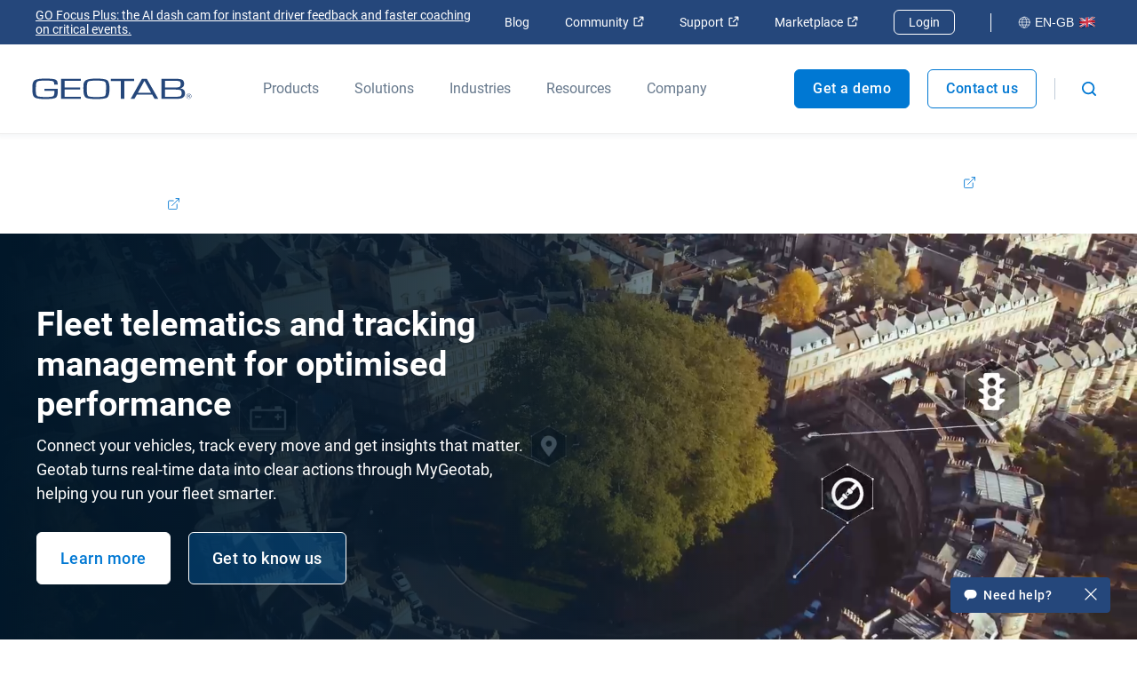

--- FILE ---
content_type: text/html; charset=utf-8
request_url: https://www.geotab.com/uk/
body_size: 78768
content:
<!DOCTYPE html>
<html lang="en-gb">
    <head>
        <meta charset="utf-8" />
        <meta name="viewport" content="width=device-width, initial-scale=1">
        <meta name="theme-color" content="#25477B" />
        <meta property="og:site_name" content="Geotab">
        <meta property="og:type" content="website">
        <meta name="robots" content="max-snippet:-1, max-image-preview:large, max-video-preview:-1" />
        <link rel="shortcut icon" href="/favicon.ico" />
            <!-- Title -->
<title>Fleet Tracking and Telematics Solutions | Geotab UK</title>            <!-- Meta -->
<meta name="description" content="Our fleet telematics solution and tracking devices empower businesses with data driven insights to optimise efficiencies &amp; reduce costs. Learn more here."/><meta property="og:title" content="Fleet Tracking and Telematics Solutions | Geotab UK"/><meta property="og:description" content="Our fleet telematics solution and tracking devices empower businesses with data driven insights to optimise efficiencies &amp; reduce costs. Learn more here."/><meta property="og:image" content="https://www.geotab.com/images/geotabShareImage.4ca250e7efb65d78a8b5.jpg"/><meta property="og:url" content="https://www.geotab.com/uk/"/><meta property="og:locale" content="en_GB"/><meta name="twitter:title" content="Fleet Tracking and Telematics Solutions | Geotab UK"/><meta name="twitter:description" content="Our fleet telematics solution and tracking devices empower businesses with data driven insights to optimise efficiencies &amp; reduce costs. Learn more here."/><meta name="twitter:card" content="summary"/><meta name="twitter:image" content="https://www.geotab.com/images/geotabShareImage.4ca250e7efb65d78a8b5.jpg"/>            <!-- Link -->
<link rel="preload" as="image" href="/images/CountryFlags/UK.d2f6477641c41962f3d4.png"/><link rel="preload" href="/./fonts/roboto-v20-latin-regular.176f8f5bd5f02b3abfcf.woff2" as="font" crossorigin="anonymous"/><link rel="preload" href="/./fonts/roboto-v20-latin-500.f5b74d7ffcdf85b9dd60.woff2" as="font" crossorigin="anonymous"/><link rel="preload" href="/./fonts/roboto-v20-latin-700.c18ee39fb002ad58b6dc.woff2" as="font" crossorigin="anonymous"/><link rel="preload" as="image" href="/images/CountryFlags/UK.d2f6477641c41962f3d4.png"/><link rel="alternate" hrefLang="fr-fr" href="https://www.geotab.com/fr/"/><link rel="alternate" hrefLang="en-au" href="https://www.geotab.com/au/"/><link rel="alternate" hrefLang="en-gb" href="https://www.geotab.com/uk/"/><link rel="alternate" hrefLang="es-es" href="https://www.geotab.com/es/"/><link rel="alternate" hrefLang="de-de" href="https://www.geotab.com/de/"/><link rel="alternate" hrefLang="it-it" href="https://www.geotab.com/it/"/><link rel="alternate" hrefLang="es-mx" href="https://www.geotab.com/es-latam/"/><link rel="alternate" hrefLang="sv-se" href="https://www.geotab.com/se/"/><link rel="alternate" hrefLang="en-ae" href="https://www.geotab.com/ae/"/><link rel="alternate" hrefLang="en-ie" href="https://www.geotab.com/ie/"/><link rel="alternate" hrefLang="fr-ca" href="https://www.geotab.com/fr-ca/"/><link rel="alternate" hrefLang="pl-pl" href="https://www.geotab.com/pl/"/><link rel="alternate" hrefLang="pt-br" href="https://www.geotab.com/pt-br/"/><link rel="alternate" hrefLang="nl-nl" href="https://www.geotab.com/nl/"/><link rel="alternate" hrefLang="en-sg" href="https://www.geotab.com/apac/"/><link rel="alternate" hrefLang="en-cb" href="https://www.geotab.com/en-cb/"/><link rel="alternate" hrefLang="id-id" href="https://www.geotab.com/idn/"/><link rel="alternate" hrefLang="ja-jp" href="https://www.geotab.com/jp/"/><link rel="alternate" hrefLang="en-us" href="https://www.geotab.com/"/><link rel="alternate" hrefLang="x-default" href="https://www.geotab.com/"/><link rel="alternate" hrefLang="pt-pt" href="https://www.geotab.com/pt/"/><link rel="canonical" href="https://www.geotab.com/uk/"/><link rel="preload" as="image" href="/images/CountryFlags/UK.d2f6477641c41962f3d4.png"/>        <noscript id="emotion-insertion-point"></noscript>
            <!-- Server-Side Emotion CSS -->
<style data-emotion="css-global 1fdyy3r">img[src=""],img:not([src]){visibility:hidden;}</style><style data-emotion="css-global animation-c7515d">@-webkit-keyframes animation-c7515d{0%{opacity:1;}50%{opacity:0.4;}100%{opacity:1;}}@keyframes animation-c7515d{0%{opacity:1;}50%{opacity:0.4;}100%{opacity:1;}}</style><style data-emotion="css-global 1prfaxn">@-webkit-keyframes mui-auto-fill{from{display:block;}}@keyframes mui-auto-fill{from{display:block;}}@-webkit-keyframes mui-auto-fill-cancel{from{display:block;}}@keyframes mui-auto-fill-cancel{from{display:block;}}</style><style data-emotion="css-global animation-61bdi0">@-webkit-keyframes animation-61bdi0{0%{-webkit-transform:rotate(0deg);-moz-transform:rotate(0deg);-ms-transform:rotate(0deg);transform:rotate(0deg);}100%{-webkit-transform:rotate(360deg);-moz-transform:rotate(360deg);-ms-transform:rotate(360deg);transform:rotate(360deg);}}@keyframes animation-61bdi0{0%{-webkit-transform:rotate(0deg);-moz-transform:rotate(0deg);-ms-transform:rotate(0deg);transform:rotate(0deg);}100%{-webkit-transform:rotate(360deg);-moz-transform:rotate(360deg);-ms-transform:rotate(360deg);transform:rotate(360deg);}}</style><style data-emotion="css-global animation-1o38n3e">@-webkit-keyframes animation-1o38n3e{0%{stroke-dasharray:1px,200px;stroke-dashoffset:0;}50%{stroke-dasharray:100px,200px;stroke-dashoffset:-15px;}100%{stroke-dasharray:1px,200px;stroke-dashoffset:-126px;}}@keyframes animation-1o38n3e{0%{stroke-dasharray:1px,200px;stroke-dashoffset:0;}50%{stroke-dasharray:100px,200px;stroke-dashoffset:-15px;}100%{stroke-dasharray:1px,200px;stroke-dashoffset:-126px;}}</style><style data-emotion="css 13zb2b6 haajmt 1x38rlv 1e39h2 1m05y05 1b9xivr 1f2k2gl unqnhe s5xdrg 1ctvjpl 20iaci pmivmd end0q8 1l3s2l3 8hx3f4 1bfdbms 1oi51ny 1eeidqf q6s50h 1yymuej eoz4xf 1jr5o02 8jq06y 99r3e5 p9tg7v 403gjf 1ite9a3 1prk4ko 70qvj9 1d1akf9 okwh5u 1d3krgm 1g3z0ho 1oysrxj hpvb38 1xaxwlh l4gm0q 18t2ahk vv8ba4 13yxgtf 1sn9v1y 19gay7w 1e9dutt wdv30g 1vwbg0s 1x1hbmi 1rzqs4j 1x0qxe5 1c9fqpt ax2lbt h3i147 1rfah8x w78sk3 1nm2fhn 1l0yh06 kvfbe0 1rqz6zn tpoier 8dx9qb 13p8gy imi0ti c9t3y9 ickhvr 1xl0g1f t5cbyi 173za8l 1malk7k 1ano5sq 1kjg8uy 2nayds 1pezg4t 1h3w0s7 15rehvo hvq3gp m11mgz v5tslh jmxhld 1pmaelo 1tdr1y6 118dul7 6jyrmq oqwb5s u5rhua 11g4mt0 1aj8x09 gx0lhm f4sks 10h8kmp 79elbk 1wh8uvy 1q7t7ef cqup3 2ftzz5 16qliy2 tqa6w 1bqubpy 538lda 19t5fjh 1vgmlkl a00hqe 3qnxf2 5dqpuu 1d3w5wq 1rat225 1hzytq 12yeqek 1hsf9la 71sx0c 1k102gw v1j463 60jv87 112mtz7 1ttjnmz hqj44a merrzy 36kcjc vnzjmz 1lpwj75 r1ujf7 eoaor4 i6m0s6 11sebt1 1qtxqyy 821dwe 5o8gns kd8htc 39towl w3z3ec 4d20d8 1jp9zxy 1uwtq2 1ev51ct y3ua53 ulw34l qpx9pc cfwjy5 3vmy52 18fcjex 149h0l3 ebvrfg abq7kb 1pqanwy 1chzsgk 169npza 1961dgh 1ppxwd4 lq9xoy ra7zhy dvxtzn j0ahxz 85868k bo1n9y zbsbb6 qs7a7f 122r8qn 192x45b 179ijqb n3c90l vyzb7e 116306w g187my 175bfgs 14nhaux upn2wt 11s3tv1 1dqp0bh 3ht92m o04juz 1mi2nm0 20gx7f 7ry9k1 1t83uhs 1rezu43 pt4rer 1vzhf7c 1v6i187 1yuhjuf dg2w5m 15830to 9vd5ud 1qrqz53 w9oyix">.css-13zb2b6{color:#25477B;background-color:#FFFFFF;padding:1.4rem 2rem;position:absolute;font-size:2rem;top:0;left:-999px;opacity:0;height:1px;width:1px;z-index:-999;}.css-13zb2b6:focus{opacity:1;left:0;height:auto;width:auto;z-index:999;}@media (max-width: 1439.9px){.css-13zb2b6{font-size:1.8rem;}}@media (max-width: 960px){.css-13zb2b6{font-size:1.6rem;}}.css-haajmt{z-index:401;position:relative;display:-webkit-box;display:-webkit-flex;display:-ms-flexbox;display:flex;-webkit-align-items:center;-webkit-box-align:center;-ms-flex-align:center;align-items:center;background-color:#25477B;padding:0.5rem 3.6rem;min-height:4rem!important;-webkit-box-pack:justify;-webkit-justify-content:space-between;justify-content:space-between;}.css-1x38rlv{display:-webkit-box;display:-webkit-flex;display:-ms-flexbox;display:flex;-webkit-align-items:center;-webkit-box-align:center;-ms-flex-align:center;align-items:center;}.css-1x38rlv>*:not(:last-child){margin-right:4rem;}@media (max-width: 1159.9px){.css-1x38rlv>*:not(:last-child){margin-right:2rem;}}.css-1e39h2{margin:0;font:inherit;line-height:inherit;letter-spacing:inherit;color:#25477B;-webkit-text-decoration:none;text-decoration:none;color:#FFFFFF;-webkit-text-decoration:underline;text-decoration:underline;font-size:1.4rem;padding:0.4rem;border-radius:3px;-webkit-transition:background-color ease 500ms;transition:background-color ease 500ms;min-width:30rem;}.css-1e39h2:hover{background-color:rgba(11,32,50,0.3);}.css-1e39h2:focus{outline:none;background-color:rgba(11,32,50,0.3);}.css-1e39h2 svg{height:1.2rem;width:1.2rem;}.css-1m05y05{display:-webkit-box;display:-webkit-flex;display:-ms-flexbox;display:flex;-webkit-align-items:center;-webkit-box-align:center;-ms-flex-align:center;align-items:center;margin-left:2rem;}.css-1m05y05>*:not(:last-child){margin-right:4rem;}@media (max-width: 1159.9px){.css-1m05y05>*:not(:last-child){margin-right:2rem;}}.css-1b9xivr{margin:0;font:inherit;line-height:inherit;letter-spacing:inherit;color:#25477B;-webkit-text-decoration:none;text-decoration:none;-webkit-text-decoration:none;text-decoration:none;color:#FFFFFF;font-size:1.4rem;white-space:nowrap;}.css-1b9xivr:hover{-webkit-text-decoration:underline;text-decoration:underline;}.css-1b9xivr:focus{-webkit-text-decoration:underline;text-decoration:underline;outline:none;}.css-1b9xivr svg{height:1.2rem;width:1.2rem;}.css-1f2k2gl{margin-left:0.5rem;}.css-unqnhe{-webkit-text-decoration:none;text-decoration:none;color:#FFFFFF;border:1px solid #FFFFFF;padding:0.5rem 1.6rem;font-size:1.4rem;border-radius:6px;-webkit-transition:background-color ease 500ms;transition:background-color ease 500ms;}.css-unqnhe:hover{background-color:#0078D3;}.css-unqnhe:focus{background-color:#0078D3;outline:none;}.css-s5xdrg{display:-webkit-box;display:-webkit-flex;display:-ms-flexbox;display:flex;-webkit-align-items:center;-webkit-box-align:center;-ms-flex-align:center;align-items:center;}.css-1ctvjpl{margin-right:2rem;border-left:1px solid #FFFFFF;height:2.1rem;}.css-20iaci{-webkit-text-decoration:none;text-decoration:none;border-color:transparent;background-color:transparent;font-size:1.4rem;color:#FFFFFF;display:-webkit-box;display:-webkit-flex;display:-ms-flexbox;display:flex;-webkit-align-items:center;-webkit-box-align:center;-ms-flex-align:center;align-items:center;padding:0.6rem 0.8rem;border-radius:6px;-webkit-transition:background-color ease 500ms;transition:background-color ease 500ms;white-space:nowrap;}.css-20iaci svg{height:1.4rem;width:1.4rem;}.css-20iaci img{top:0;}.css-20iaci svg path{stroke:#FFFFFF;}.css-20iaci:hover{background-color:rgba(11,32,50,0.3);}.css-20iaci:focus{outline:none;background-color:rgba(11,32,50,0.3);}.css-pmivmd{margin-left:0rem!important;margin-right:0.5rem;}.css-end0q8{margin-left:0.5rem;position:relative;top:-0.2rem;}.css-1l3s2l3{position:-webkit-sticky;position:sticky;top:0;box-shadow:0px 2px 4px 2px rgba(102,120,140,0.05);background-color:#FFFFFF;z-index:400;}@media (max-width: 960px){.css-1l3s2l3{position:static;}}.css-8hx3f4{display:-webkit-box;display:-webkit-flex;display:-ms-flexbox;display:flex;-webkit-align-items:center;-webkit-box-align:center;-ms-flex-align:center;align-items:center;background-color:#FFFFFF;padding:0 3.6rem;color:#66788C;min-height:10rem!important;-webkit-box-pack:justify;-webkit-justify-content:space-between;justify-content:space-between;}@media (max-width: 960px){.css-8hx3f4{padding-left:16px;padding-right:16px;}}.css-1bfdbms{display:-webkit-box;display:-webkit-flex;display:-ms-flexbox;display:flex;-webkit-align-self:stretch;-ms-flex-item-align:stretch;align-self:stretch;-webkit-align-items:center;-webkit-box-align:center;-ms-flex-align:center;align-items:center;}.css-1oi51ny{margin:0;font:inherit;line-height:inherit;letter-spacing:inherit;color:#25477B;-webkit-text-decoration:none;text-decoration:none;all:unset;display:-webkit-box;display:-webkit-flex;display:-ms-flexbox;display:flex;-webkit-align-items:center;-webkit-box-align:center;-ms-flex-align:center;align-items:center;cursor:pointer;position:relative;display:-webkit-box;display:-webkit-flex;display:-ms-flexbox;display:flex;-webkit-align-items:center;-webkit-box-align:center;-ms-flex-align:center;align-items:center;height:100%;width:18rem;}.css-1oi51ny:hover::after,.css-1oi51ny:focus-visible::after{height:2px;}.css-1oi51ny::after{content:"";display:block;position:absolute;bottom:0;left:0;height:0;width:100%;-webkit-transition:height 300ms ease;transition:height 300ms ease;background-color:#0078D3;-webkit-transform:translateY(1px);-moz-transform:translateY(1px);-ms-transform:translateY(1px);transform:translateY(1px);z-index:100;}@media (max-width: 1159.9px){.css-1oi51ny{width:12rem;}}.css-1eeidqf{max-width:100%;height:2.4rem;object-fit:contain;}.css-q6s50h{display:-webkit-box;display:-webkit-flex;display:-ms-flexbox;display:flex;-webkit-align-self:stretch;-ms-flex-item-align:stretch;align-self:stretch;-webkit-align-items:stretch;-webkit-box-align:stretch;-ms-flex-align:stretch;align-items:stretch;margin-left:8rem;margin-right:1rem;}@media (max-width: 1159.9px){.css-q6s50h{margin-left:4rem;}}.css-q6s50h>*:not(:last-child){margin-right:4rem;}@media (max-width: 1159.9px){.css-q6s50h>*:not(:last-child){margin-right:2rem;}}.css-1yymuej{all:unset;display:-webkit-box;display:-webkit-flex;display:-ms-flexbox;display:flex;-webkit-align-items:center;-webkit-box-align:center;-ms-flex-align:center;align-items:center;cursor:pointer;position:relative;height:100%;}.css-1yymuej:hover>*,.css-1yymuej:focus-visible>*{color:#0059B2;}.css-1yymuej:hover::after,.css-1yymuej:focus-visible::after{height:2px;}.css-1yymuej::after{content:"";display:block;position:absolute;bottom:0;left:0;height:0;width:100%;-webkit-transition:height 300ms ease;transition:height 300ms ease;background-color:#0078D3;-webkit-transform:translateY(1px);-moz-transform:translateY(1px);-ms-transform:translateY(1px);transform:translateY(1px);z-index:100;}.css-eoz4xf{overflow-wrap:break-word;margin:0;font-style:normal;color:#3C5164;font-weight:400;font-size:1.6rem;line-height:1.5;font-family:Roboto,Helvetica,Arial,sans-serif;color:#66788C;}@media (max-width: 600px){.css-eoz4xf{font-size:1.4rem;line-height:1.5;font-family:Roboto,Helvetica,Arial,sans-serif;}}.css-1jr5o02{background-color:#FFFFFF;box-shadow:0px 2px 4px 2px rgba(102,120,140,0.05);width:100%;z-index:-1;position:absolute;left:0;-webkit-transform:translateY(-100%);-moz-transform:translateY(-100%);-ms-transform:translateY(-100%);transform:translateY(-100%);visibility:hidden;overflow:hidden;-webkit-transition:-webkit-transform 350ms cubic-bezier(0, 0, 0.2, 1),visibility 350ms cubic-bezier(0, 0, 0.2, 1);transition:transform 350ms cubic-bezier(0, 0, 0.2, 1),visibility 350ms cubic-bezier(0, 0, 0.2, 1);}.css-8jq06y{margin:0;-webkit-flex-shrink:0;-ms-flex-negative:0;flex-shrink:0;border-width:0;border-style:solid;border-color:rgba(0, 0, 0, 0.12);border-bottom-width:thin;border-color:rgba(0, 0, 0, 0.08);}.css-99r3e5{padding:6rem 4rem 0 4rem;max-height:calc(100vh - 30rem);overflow-y:auto;}.css-p9tg7v{display:-webkit-box;display:-webkit-flex;display:-ms-flexbox;display:flex;-webkit-box-pack:center;-ms-flex-pack:center;-webkit-justify-content:center;justify-content:center;margin-bottom:6rem;}.css-403gjf{display:-webkit-box;display:-webkit-flex;display:-ms-flexbox;display:flex;-webkit-flex-direction:column;-ms-flex-direction:column;flex-direction:column;max-width:40rem;}.css-403gjf:not(:last-of-type){margin-right:8rem;}@media (max-width: 1159.9px){.css-403gjf:not(:last-of-type){margin-right:4rem;}}.css-403gjf>*:not(:last-child){margin-bottom:0.4rem;}.css-1ite9a3{overflow-wrap:break-word;margin:0;font-style:normal;color:#3C5164;font-weight:400;font-size:1.6rem;line-height:1.5;font-family:Roboto,Helvetica,Arial,sans-serif;color:#66788C;font-weight:700;}@media (max-width: 600px){.css-1ite9a3{font-size:1.4rem;line-height:1.5;font-family:Roboto,Helvetica,Arial,sans-serif;}}.css-1prk4ko{margin:0;font:inherit;line-height:inherit;letter-spacing:inherit;color:#25477B;-webkit-text-decoration:none;text-decoration:none;border-radius:8px;padding:0.8rem;margin-left:-0.8rem;-webkit-transition:background-color ease 500ms;transition:background-color ease 500ms;}.css-1prk4ko:hover,.css-1prk4ko:focus{outline:none;background-color:#EFF2F7;}.css-70qvj9{display:-webkit-box;display:-webkit-flex;display:-ms-flexbox;display:flex;-webkit-align-items:center;-webkit-box-align:center;-ms-flex-align:center;align-items:center;}.css-1d1akf9{overflow-wrap:break-word;margin:0;font-style:normal;color:#3C5164;font-weight:400;font-size:1.8rem;line-height:1.5;font-family:Roboto,Helvetica,Arial,sans-serif;color:#25477B;}@media (max-width: 600px){.css-1d1akf9{font-size:1.6rem;line-height:1.5;font-family:Roboto,Helvetica,Arial,sans-serif;}}.css-okwh5u{overflow-wrap:break-word;margin:0;font-style:normal;color:#3C5164;font-weight:400;font-size:1.6rem;line-height:1.5;font-family:Roboto,Helvetica,Arial,sans-serif;color:#3C5164;margin-top:0.4rem;}@media (max-width: 600px){.css-okwh5u{font-size:1.4rem;line-height:1.5;font-family:Roboto,Helvetica,Arial,sans-serif;}}.css-1d3krgm{margin:0;font:inherit;line-height:inherit;letter-spacing:inherit;color:#25477B;-webkit-text-decoration:none;text-decoration:none;border:1px solid #FFFFFF;background-color:#EFF2F7;border-radius:8px;padding:0.8rem 1.6rem;width:-webkit-fit-content;width:-moz-fit-content;width:fit-content;font-size:1.6rem;color:#0059B2;font-weight:500;display:-webkit-box;display:-webkit-flex;display:-ms-flexbox;display:flex;-webkit-align-items:center;-webkit-box-align:center;-ms-flex-align:center;align-items:center;-webkit-transition:border-color ease 500ms;transition:border-color ease 500ms;}.css-1d3krgm:hover,.css-1d3krgm:focus{outline:none;border-color:#0059B2;}.css-1g3z0ho{margin-left:1rem;}.css-1g3z0ho path{fill:currentcolor;}.css-1oysrxj{margin:0;font:inherit;line-height:inherit;letter-spacing:inherit;color:#25477B;-webkit-text-decoration:none;text-decoration:none;padding:3rem 3.5rem;background-color:#EBF6FF;border-radius:5px;-webkit-transition:-webkit-transform ease 500ms,box-shadow ease 500ms;transition:transform ease 500ms,box-shadow ease 500ms;}.css-1oysrxj:hover,.css-1oysrxj:focus{outline:none;box-shadow:0px 4px 8px rgba(102, 120, 140, 0.25);-webkit-transform:translateY(-1rem);-moz-transform:translateY(-1rem);-ms-transform:translateY(-1rem);transform:translateY(-1rem);}.css-hpvb38{width:100%;height:100%;}.css-1xaxwlh{object-fit:cover;width:100%;height:25rem;margin-bottom:2.4rem;width:100%;object-fit:contain;border-radius:5px;}.css-l4gm0q{overflow-wrap:break-word;margin:0;font-style:normal;color:#25477B;font-weight:700;font-size:2.2rem;line-height:1.3;font-family:Roboto,Helvetica,Arial,sans-serif;margin-bottom:0.8rem;}@media (max-width: 600px){.css-l4gm0q{font-size:1.8rem;line-height:1.4;font-family:Roboto,Helvetica,Arial,sans-serif;}}.css-18t2ahk{overflow-wrap:break-word;margin:0;font-style:normal;color:#3C5164;font-weight:400;font-size:1.6rem;line-height:1.5;font-family:Roboto,Helvetica,Arial,sans-serif;color:#25477B;margin-bottom:0.8rem;}@media (max-width: 600px){.css-18t2ahk{font-size:1.4rem;line-height:1.5;font-family:Roboto,Helvetica,Arial,sans-serif;}}.css-vv8ba4{overflow-wrap:break-word;margin:0;font-style:normal;color:#3C5164;font-weight:400;font-size:1.6rem;line-height:1.5;font-family:Roboto,Helvetica,Arial,sans-serif;color:#0059B2;font-weight:700;display:-webkit-box;display:-webkit-flex;display:-ms-flexbox;display:flex;-webkit-align-items:center;-webkit-box-align:center;-ms-flex-align:center;align-items:center;}@media (max-width: 600px){.css-vv8ba4{font-size:1.4rem;line-height:1.5;font-family:Roboto,Helvetica,Arial,sans-serif;}}.css-13yxgtf{display:-webkit-box;display:-webkit-flex;display:-ms-flexbox;display:flex;}.css-13yxgtf>*:not(:last-child){margin-right:2rem;}.css-1sn9v1y{display:-webkit-inline-box;display:-webkit-inline-flex;display:-ms-inline-flexbox;display:inline-flex;-webkit-align-items:center;-webkit-box-align:center;-ms-flex-align:center;align-items:center;-webkit-box-pack:center;-ms-flex-pack:center;-webkit-justify-content:center;justify-content:center;position:relative;box-sizing:border-box;-webkit-tap-highlight-color:transparent;background-color:transparent;outline:0;border:0;margin:0;border-radius:0;padding:0;cursor:pointer;-webkit-user-select:none;-moz-user-select:none;-ms-user-select:none;user-select:none;vertical-align:middle;-moz-appearance:none;-webkit-appearance:none;-webkit-text-decoration:none;text-decoration:none;color:inherit;font-family:"Roboto","Helvetica","Arial",sans-serif;font-weight:500;font-size:0.875rem;line-height:1.75;letter-spacing:0.02857em;text-transform:uppercase;min-width:64px;padding:6px 16px;border:0;border-radius:4px;-webkit-transition:background-color 250ms cubic-bezier(0.4, 0, 0.2, 1) 0ms,box-shadow 250ms cubic-bezier(0.4, 0, 0.2, 1) 0ms,border-color 250ms cubic-bezier(0.4, 0, 0.2, 1) 0ms,color 250ms cubic-bezier(0.4, 0, 0.2, 1) 0ms;transition:background-color 250ms cubic-bezier(0.4, 0, 0.2, 1) 0ms,box-shadow 250ms cubic-bezier(0.4, 0, 0.2, 1) 0ms,border-color 250ms cubic-bezier(0.4, 0, 0.2, 1) 0ms,color 250ms cubic-bezier(0.4, 0, 0.2, 1) 0ms;color:var(--variant-containedColor);background-color:var(--variant-containedBg);box-shadow:0px 3px 1px -2px rgba(0,0,0,0.2),0px 2px 2px 0px rgba(0,0,0,0.14),0px 1px 5px 0px rgba(0,0,0,0.12);--variant-textColor:#25477B;--variant-outlinedColor:#25477B;--variant-outlinedBorder:rgba(37, 71, 123, 0.5);--variant-containedColor:#fff;--variant-containedBg:#25477B;-webkit-transition:background-color 250ms cubic-bezier(0.4, 0, 0.2, 1) 0ms,box-shadow 250ms cubic-bezier(0.4, 0, 0.2, 1) 0ms,border-color 250ms cubic-bezier(0.4, 0, 0.2, 1) 0ms;transition:background-color 250ms cubic-bezier(0.4, 0, 0.2, 1) 0ms,box-shadow 250ms cubic-bezier(0.4, 0, 0.2, 1) 0ms,border-color 250ms cubic-bezier(0.4, 0, 0.2, 1) 0ms;font-size:1.8rem;text-transform:none;min-width:unset;letter-spacing:.05rem;-webkit-text-decoration:none;text-decoration:none;min-height:5rem;box-shadow:none!important;line-height:1.4;font-weight:500;border-radius:0.6rem;-webkit-transition:background-color 500ms ease,border-color 500ms ease,color 500ms ease;transition:background-color 500ms ease,border-color 500ms ease,color 500ms ease;padding:1.6rem 2.6rem!important;background-color:#0078D3;color:#FFFFFF;border:0.1rem solid;border-color:#0078D3;padding:1.6rem 2.6rem!important;background-color:#0078D3;color:#FFFFFF;border:0.1rem solid;border-color:#0078D3;font-size:1.6rem!important;font-weight:500;display:-webkit-box;display:-webkit-flex;display:-ms-flexbox;display:flex;-webkit-align-items:center;-webkit-box-align:center;-ms-flex-align:center;align-items:center;padding:1rem 2rem!important;min-height:0;text-align:center;}.css-1sn9v1y::-moz-focus-inner{border-style:none;}.css-1sn9v1y.Mui-disabled{pointer-events:none;cursor:default;}@media print{.css-1sn9v1y{-webkit-print-color-adjust:exact;color-adjust:exact;}}.css-1sn9v1y:hover{-webkit-text-decoration:none;text-decoration:none;}.css-1sn9v1y.Mui-disabled{color:rgba(0, 0, 0, 0.26);}.css-1sn9v1y:hover{box-shadow:0px 2px 4px -1px rgba(0,0,0,0.2),0px 4px 5px 0px rgba(0,0,0,0.14),0px 1px 10px 0px rgba(0,0,0,0.12);}@media (hover: none){.css-1sn9v1y:hover{box-shadow:0px 3px 1px -2px rgba(0,0,0,0.2),0px 2px 2px 0px rgba(0,0,0,0.14),0px 1px 5px 0px rgba(0,0,0,0.12);}}.css-1sn9v1y:active{box-shadow:0px 5px 5px -3px rgba(0,0,0,0.2),0px 8px 10px 1px rgba(0,0,0,0.14),0px 3px 14px 2px rgba(0,0,0,0.12);}.css-1sn9v1y.Mui-focusVisible{box-shadow:0px 3px 5px -1px rgba(0,0,0,0.2),0px 6px 10px 0px rgba(0,0,0,0.14),0px 1px 18px 0px rgba(0,0,0,0.12);}.css-1sn9v1y.Mui-disabled{color:rgba(0, 0, 0, 0.26);box-shadow:none;background-color:rgba(0, 0, 0, 0.12);}@media (hover: hover){.css-1sn9v1y:hover{--variant-containedBg:rgb(25, 49, 86);--variant-textBg:rgba(37, 71, 123, 0.04);--variant-outlinedBorder:#25477B;--variant-outlinedBg:rgba(37, 71, 123, 0.04);}}.css-1sn9v1y.MuiButton-loading{color:transparent;}@media (min-width: 1920px){.css-1sn9v1y{font-size:2rem;}}@media (max-width: 1280px){.css-1sn9v1y{font-size:1.8rem;}}@media (max-width: 600px){.css-1sn9v1y{font-size:1.6rem;width:100%;padding:1.7rem 0 1.9rem;text-align:center;}}@media (prefers-reduced-motion: reduce){.css-1sn9v1y .MuiTouchRipple-root{display:none!important;}}.css-1sn9v1y.Mui-disabled{color:#66788C;border:1px solid #D1D6DD;background-color:#D1D6DD;}.css-1sn9v1y:hover{border-color:#0078D3;color:#0078D3;background-color:#FFFFFF;}@media (prefers-reduced-motion: reduce){.css-1sn9v1y:focus{border-color:#0078D3;color:#0078D3;background-color:#FFFFFF;}}@media (max-width: 960px){.css-1sn9v1y{text-align:center;}}.css-1sn9v1y:hover{border-color:#0078D3;color:#0078D3;background-color:#FFFFFF;}@media (prefers-reduced-motion: reduce){.css-1sn9v1y:focus{border-color:#0078D3;color:#0078D3;background-color:#FFFFFF;}}@media (max-width: 960px){.css-1sn9v1y{text-align:center;}}.css-1sn9v1y svg{height:1.4rem;width:1.4rem;margin-bottom:0.2rem;}.css-19gay7w{display:-webkit-inline-box;display:-webkit-inline-flex;display:-ms-inline-flexbox;display:inline-flex;-webkit-align-items:center;-webkit-box-align:center;-ms-flex-align:center;align-items:center;-webkit-box-pack:center;-ms-flex-pack:center;-webkit-justify-content:center;justify-content:center;position:relative;box-sizing:border-box;-webkit-tap-highlight-color:transparent;background-color:transparent;outline:0;border:0;margin:0;border-radius:0;padding:0;cursor:pointer;-webkit-user-select:none;-moz-user-select:none;-ms-user-select:none;user-select:none;vertical-align:middle;-moz-appearance:none;-webkit-appearance:none;-webkit-text-decoration:none;text-decoration:none;color:inherit;font-family:"Roboto","Helvetica","Arial",sans-serif;font-weight:500;font-size:0.875rem;line-height:1.75;letter-spacing:0.02857em;text-transform:uppercase;min-width:64px;padding:6px 16px;border:0;border-radius:4px;-webkit-transition:background-color 250ms cubic-bezier(0.4, 0, 0.2, 1) 0ms,box-shadow 250ms cubic-bezier(0.4, 0, 0.2, 1) 0ms,border-color 250ms cubic-bezier(0.4, 0, 0.2, 1) 0ms,color 250ms cubic-bezier(0.4, 0, 0.2, 1) 0ms;transition:background-color 250ms cubic-bezier(0.4, 0, 0.2, 1) 0ms,box-shadow 250ms cubic-bezier(0.4, 0, 0.2, 1) 0ms,border-color 250ms cubic-bezier(0.4, 0, 0.2, 1) 0ms,color 250ms cubic-bezier(0.4, 0, 0.2, 1) 0ms;padding:5px 15px;border:1px solid currentColor;border-color:var(--variant-outlinedBorder, currentColor);background-color:var(--variant-outlinedBg);color:var(--variant-outlinedColor);--variant-textColor:#25477B;--variant-outlinedColor:#25477B;--variant-outlinedBorder:rgba(37, 71, 123, 0.5);--variant-containedColor:#fff;--variant-containedBg:#25477B;-webkit-transition:background-color 250ms cubic-bezier(0.4, 0, 0.2, 1) 0ms,box-shadow 250ms cubic-bezier(0.4, 0, 0.2, 1) 0ms,border-color 250ms cubic-bezier(0.4, 0, 0.2, 1) 0ms;transition:background-color 250ms cubic-bezier(0.4, 0, 0.2, 1) 0ms,box-shadow 250ms cubic-bezier(0.4, 0, 0.2, 1) 0ms,border-color 250ms cubic-bezier(0.4, 0, 0.2, 1) 0ms;font-size:1.8rem;text-transform:none;min-width:unset;letter-spacing:.05rem;-webkit-text-decoration:none;text-decoration:none;min-height:5rem;box-shadow:none!important;line-height:1.4;font-weight:500;border-radius:0.6rem;-webkit-transition:background-color 500ms ease,border-color 500ms ease,color 500ms ease;transition:background-color 500ms ease,border-color 500ms ease,color 500ms ease;padding:1.6rem 2.6rem!important;background-color:#FFFFFF;color:#0078D3;border:0.1rem solid;border-color:#0078D3;font-size:1.6rem!important;font-weight:500;display:-webkit-box;display:-webkit-flex;display:-ms-flexbox;display:flex;-webkit-align-items:center;-webkit-box-align:center;-ms-flex-align:center;align-items:center;padding:1rem 2rem!important;min-height:0;text-align:center;}.css-19gay7w::-moz-focus-inner{border-style:none;}.css-19gay7w.Mui-disabled{pointer-events:none;cursor:default;}@media print{.css-19gay7w{-webkit-print-color-adjust:exact;color-adjust:exact;}}.css-19gay7w:hover{-webkit-text-decoration:none;text-decoration:none;}.css-19gay7w.Mui-disabled{color:rgba(0, 0, 0, 0.26);}.css-19gay7w.Mui-disabled{border:1px solid rgba(0, 0, 0, 0.12);}@media (hover: hover){.css-19gay7w:hover{--variant-containedBg:rgb(25, 49, 86);--variant-textBg:rgba(37, 71, 123, 0.04);--variant-outlinedBorder:#25477B;--variant-outlinedBg:rgba(37, 71, 123, 0.04);}}.css-19gay7w.MuiButton-loading{color:transparent;}@media (min-width: 1920px){.css-19gay7w{font-size:2rem;}}@media (max-width: 1280px){.css-19gay7w{font-size:1.8rem;}}@media (max-width: 600px){.css-19gay7w{font-size:1.6rem;width:100%;padding:1.7rem 0 1.9rem;text-align:center;}}@media (prefers-reduced-motion: reduce){.css-19gay7w .MuiTouchRipple-root{display:none!important;}}.css-19gay7w.Mui-disabled{color:#66788C;border:1px solid #D1D6DD;background-color:#D1D6DD;}.css-19gay7w:hover{color:#FFFFFF;border-color:#0078D3;background-color:#0078D3;}@media (prefers-reduced-motion: reduce){.css-19gay7w:focus{color:#FFFFFF;border-color:#0078D3;background-color:#0078D3;}}@media (max-width: 960px){.css-19gay7w{text-align:center;}}.css-19gay7w svg{height:1.4rem;width:1.4rem;margin-bottom:0.2rem;}.css-1e9dutt{border-left:1px solid #C0CCD8;height:2.4rem;margin-right:2rem;}.css-wdv30g{display:-webkit-inline-box;display:-webkit-inline-flex;display:-ms-inline-flexbox;display:inline-flex;-webkit-align-items:center;-webkit-box-align:center;-ms-flex-align:center;align-items:center;-webkit-box-pack:center;-ms-flex-pack:center;-webkit-justify-content:center;justify-content:center;position:relative;box-sizing:border-box;-webkit-tap-highlight-color:transparent;background-color:transparent;outline:0;border:0;margin:0;border-radius:0;padding:0;cursor:pointer;-webkit-user-select:none;-moz-user-select:none;-ms-user-select:none;user-select:none;vertical-align:middle;-moz-appearance:none;-webkit-appearance:none;-webkit-text-decoration:none;text-decoration:none;color:inherit;text-align:center;-webkit-flex:0 0 auto;-ms-flex:0 0 auto;flex:0 0 auto;font-size:1.5rem;padding:8px;border-radius:50%;color:rgba(0, 0, 0, 0.54);-webkit-transition:background-color 150ms cubic-bezier(0.4, 0, 0.2, 1) 0ms;transition:background-color 150ms cubic-bezier(0.4, 0, 0.2, 1) 0ms;--IconButton-hoverBg:rgba(0, 0, 0, 0.04);padding:12px;font-size:1.75rem;padding:1rem;}.css-wdv30g::-moz-focus-inner{border-style:none;}.css-wdv30g.Mui-disabled{pointer-events:none;cursor:default;}@media print{.css-wdv30g{-webkit-print-color-adjust:exact;color-adjust:exact;}}.css-wdv30g:hover{background-color:var(--IconButton-hoverBg);}@media (hover: none){.css-wdv30g:hover{background-color:transparent;}}.css-wdv30g.Mui-disabled{background-color:transparent;color:rgba(0, 0, 0, 0.26);}.css-wdv30g.MuiIconButton-loading{color:transparent;}.css-wdv30g:hover{background-color:rgba(11,32,50,0.03);}.css-wdv30g:focus{background-color:rgba(11,32,50,0.1);}.css-wdv30g svg{height:1.6rem;width:1.6rem;}@media (max-width: 960px){.css-wdv30g svg{height:2.3rem;width:2.3rem;}}.css-1vwbg0s path{fill:#0078D3;}.css-1x1hbmi{width:100vw;z-index:-1;-webkit-transform:translateY(0);-moz-transform:translateY(0);-ms-transform:translateY(0);transform:translateY(0);position:absolute;bottom:0;right:0;opacity:0;-webkit-transition:-webkit-transform 300ms ease,z-index 300ms step-start,opacity 300ms ease;transition:transform 300ms ease,z-index 300ms step-start,opacity 300ms ease;}.css-1x1hbmi:before{content:"";width:0;height:0;border-left:1.5rem solid transparent;border-right:1.5rem solid transparent;border-bottom:1.5rem solid #25477B;margin-top:-1.4rem;position:absolute;right:4rem;-webkit-transform:scaleY(0);-moz-transform:scaleY(0);-ms-transform:scaleY(0);transform:scaleY(0);-webkit-transition:-webkit-transform 300ms ease 250ms;transition:transform 300ms ease 250ms;transform-origin:bottom;}@media (max-width: 960px){.css-1x1hbmi:before{border-bottom:1.5rem solid #0078D3;}}@media (max-width: 374.9px){.css-1x1hbmi:before{right:3rem;}}.css-1rzqs4j{--Grid-columns:12;--Grid-columnSpacing:0px;--Grid-rowSpacing:0px;-webkit-flex-direction:row;-ms-flex-direction:row;flex-direction:row;min-width:0;box-sizing:border-box;display:-webkit-box;display:-webkit-flex;display:-ms-flexbox;display:flex;-webkit-box-flex-wrap:nowrap;-webkit-flex-wrap:nowrap;-ms-flex-wrap:nowrap;flex-wrap:nowrap;gap:var(--Grid-rowSpacing) var(--Grid-columnSpacing);width:100%;width:100%;padding:0 20rem;background:linear-gradient(90deg, #0078D3 0%, #25477B 100%);}.css-1rzqs4j >*{--Grid-parent-columns:12;}.css-1rzqs4j >*{--Grid-parent-columnSpacing:0px;}.css-1rzqs4j >*{--Grid-parent-rowSpacing:0px;}@media (max-width: 1200px){.css-1rzqs4j{padding:0 8rem;}}@media (max-width: 960px){.css-1rzqs4j{-webkit-flex-direction:column;-ms-flex-direction:column;flex-direction:column;padding:0 3rem;background:linear-gradient(#0078D3 0%, #25477B 100%);height:calc(100vh - 101px);overflow-y:scroll;-webkit-box-pack:justify;-webkit-justify-content:space-between;justify-content:space-between;}}.css-1x0qxe5{display:block;position:absolute;bottom:0;}@media (max-width: 960px){.css-1x0qxe5{display:none;}}.css-1c9fqpt{min-width:0;box-sizing:border-box;z-index:2;width:60%;padding:8rem 0;}@media (max-width: 960px){.css-1c9fqpt{padding:0;width:100%;margin:4rem 0;}}.css-ax2lbt{overflow-wrap:break-word;margin:0;font-style:normal;color:#25477B;font-weight:700;font-size:3.8rem;line-height:1.2;font-family:Roboto,Helvetica,Arial,sans-serif;color:#FFFFFF;margin-bottom:2rem;}@media (max-width: 600px){.css-ax2lbt{font-size:2.6rem;line-height:1.3;font-family:Roboto,Helvetica,Arial,sans-serif;}}.css-h3i147{--Grid-columns:12;--Grid-columnSpacing:0px;--Grid-rowSpacing:0px;-webkit-flex-direction:row;-ms-flex-direction:row;flex-direction:row;min-width:0;box-sizing:border-box;display:-webkit-box;display:-webkit-flex;display:-ms-flexbox;display:flex;-webkit-box-flex-wrap:wrap;-webkit-flex-wrap:wrap;-ms-flex-wrap:wrap;flex-wrap:wrap;gap:var(--Grid-rowSpacing) var(--Grid-columnSpacing);width:100%;}.css-h3i147 >*{--Grid-parent-columns:12;}.css-h3i147 >*{--Grid-parent-columnSpacing:0px;}.css-h3i147 >*{--Grid-parent-rowSpacing:0px;}.css-1rfah8x{display:none;}@media (max-width: 960px){.css-1rfah8x{display:block;width:100%;}}.css-w78sk3{display:block;-webkit-transition:z-index 300ms step-start 300ms,visibility 300ms ease 300ms,opacity 300ms ease 300ms,height 0ms ease 600ms;transition:z-index 300ms step-start 300ms,visibility 300ms ease 300ms,opacity 300ms ease 300ms,height 0ms ease 600ms;visibility:hidden!important;opacity:0;z-index:-1;height:0;width:100%;background-color:rgba(11,32,50,0.7);position:absolute;top:100%;left:0;}@media (max-width: 960px){.css-w78sk3{display:none!important;}}.css-1nm2fhn{margin:0;-webkit-flex-shrink:0;-ms-flex-negative:0;flex-shrink:0;border-width:0;border-style:solid;border-color:rgba(0, 0, 0, 0.12);border-bottom-width:thin;opacity:0.6;}.css-1l0yh06{margin-right:0;}@media screen and (-ms-high-contrast: active),(-ms-high-contrast: none){.css-1l0yh06{display:block!important;}}@media (max-width: 960px){.css-1l0yh06{padding-top:0!important;}}.css-kvfbe0{box-sizing:border-box;width:100%;display:grid;grid-template-columns:minmax(64px, 1fr) minmax(0, 1400px) minmax(64px, 1fr);}@media (max-width: 960px){.css-kvfbe0{grid-template-columns:minmax(16px, 1fr) minmax(0, 1400px) minmax(16px, 1fr);}}.css-kvfbe0>*{grid-column:2;}.css-1rqz6zn{min-width:0;box-sizing:border-box;width:100%;}.css-tpoier{-webkit-box-flex:0;-webkit-flex-grow:0;-ms-flex-positive:0;flex-grow:0;-webkit-flex-basis:auto;-ms-flex-preferred-size:auto;flex-basis:auto;width:calc(100% * 12 / var(--Grid-parent-columns) - (var(--Grid-parent-columns) - 12) * (var(--Grid-parent-columnSpacing) / var(--Grid-parent-columns)));min-width:0;box-sizing:border-box;}@media (min-width:960px){.css-tpoier{-webkit-box-flex:0;-webkit-flex-grow:0;-ms-flex-positive:0;flex-grow:0;-webkit-flex-basis:auto;-ms-flex-preferred-size:auto;flex-basis:auto;width:calc(100% * 4 / var(--Grid-parent-columns) - (var(--Grid-parent-columns) - 4) * (var(--Grid-parent-columnSpacing) / var(--Grid-parent-columns)));}}.css-8dx9qb{bottom:0;position:relative;background-color:#0B2032;width:100%;}.css-13p8gy{--Grid-columns:12;--Grid-columnSpacing:0px;--Grid-rowSpacing:0px;-webkit-flex-direction:row;-ms-flex-direction:row;flex-direction:row;min-width:0;box-sizing:border-box;display:-webkit-box;display:-webkit-flex;display:-ms-flexbox;display:flex;-webkit-box-flex-wrap:wrap;-webkit-flex-wrap:wrap;-ms-flex-wrap:wrap;flex-wrap:wrap;gap:var(--Grid-rowSpacing) var(--Grid-columnSpacing);width:100%;box-sizing:border-box;padding:8rem 0;max-width:1630px;margin:0 auto;padding-top:4rem;padding-bottom:1.5rem;}.css-13p8gy >*{--Grid-parent-columns:12;}.css-13p8gy >*{--Grid-parent-columnSpacing:0px;}.css-13p8gy >*{--Grid-parent-rowSpacing:0px;}.css-13p8gy>*{padding:0 2%;box-sizing:border-box;}@media (max-width: 960px){.css-13p8gy>*{padding:0!important;width:100%;}}@media (max-width: 1679.9px){.css-13p8gy{padding-left:16px;padding-right:16px;}}@media (max-width: 960px){.css-13p8gy{padding:4rem 16px;overflow-x:hidden;}}.css-imi0ti{--Grid-columns:12;--Grid-columnSpacing:0px;--Grid-rowSpacing:0px;-webkit-flex-direction:row;-ms-flex-direction:row;flex-direction:row;min-width:0;box-sizing:border-box;display:-webkit-box;display:-webkit-flex;display:-ms-flexbox;display:flex;-webkit-box-flex-wrap:wrap;-webkit-flex-wrap:wrap;-ms-flex-wrap:wrap;flex-wrap:wrap;gap:var(--Grid-rowSpacing) var(--Grid-columnSpacing);width:100%;-webkit-align-items:flex-start;-webkit-box-align:flex-start;-ms-flex-align:flex-start;align-items:flex-start;margin:0 1rem;}.css-imi0ti >*{--Grid-parent-columns:12;}.css-imi0ti >*{--Grid-parent-columnSpacing:0px;}.css-imi0ti >*{--Grid-parent-rowSpacing:0px;}@media (max-width: 1179.9px){.css-imi0ti{padding:4.5rem 3vw;}}@media (max-width: 960px){.css-imi0ti{padding:3rem 3.6rem 1.5rem;}.css-imi0ti:last-child{padding:3rem 3.6rem 3rem;}}.css-c9t3y9{-webkit-box-flex:0;-webkit-flex-grow:0;-ms-flex-positive:0;flex-grow:0;-webkit-flex-basis:auto;-ms-flex-preferred-size:auto;flex-basis:auto;width:calc(100% * 12 / var(--Grid-parent-columns) - (var(--Grid-parent-columns) - 12) * (var(--Grid-parent-columnSpacing) / var(--Grid-parent-columns)));min-width:0;box-sizing:border-box;}.css-ickhvr{margin:0;font:inherit;line-height:inherit;letter-spacing:inherit;color:#25477B;-webkit-text-decoration:none;text-decoration:none;font-size:1.4rem;color:#D1D6DD;display:block;padding:0.4rem 2rem 0.4rem 0;margin:0.3rem 0;min-width:33%;-webkit-transition:background-color 100ms ease,color 100ms ease;transition:background-color 100ms ease,color 100ms ease;border-top-right-radius:2px;border-bottom-right-radius:2px;border-color:transparent;background-color:transparent;}.css-ickhvr:hover,.css-ickhvr:hover>*{color:#FFFFFF;background-color:#1E2E40;}.css-ickhvr:focus,.css-ickhvr:focus>*{background-color:#1E2E40;}.css-ickhvr>*{color:#D1D6DD;}.css-1xl0g1f{max-width:15rem;}.css-t5cbyi{-webkit-box-flex:0;-webkit-flex-grow:0;-ms-flex-positive:0;flex-grow:0;-webkit-flex-basis:auto;-ms-flex-preferred-size:auto;flex-basis:auto;width:calc(100% * 12 / var(--Grid-parent-columns) - (var(--Grid-parent-columns) - 12) * (var(--Grid-parent-columnSpacing) / var(--Grid-parent-columns)));min-width:0;box-sizing:border-box;display:-webkit-box;display:-webkit-flex;display:-ms-flexbox;display:flex;-webkit-align-items:flex-start;-webkit-box-align:flex-start;-ms-flex-align:flex-start;align-items:flex-start;-webkit-box-flex-wrap:wrap;-webkit-flex-wrap:wrap;-ms-flex-wrap:wrap;flex-wrap:wrap;-webkit-flex:1 0 auto;-ms-flex:1 0 auto;flex:1 0 auto;}@media (min-width:960px){.css-t5cbyi{-webkit-box-flex:0;-webkit-flex-grow:0;-ms-flex-positive:0;flex-grow:0;-webkit-flex-basis:auto;-ms-flex-preferred-size:auto;flex-basis:auto;width:calc(100% * 3 / var(--Grid-parent-columns) - (var(--Grid-parent-columns) - 3) * (var(--Grid-parent-columnSpacing) / var(--Grid-parent-columns)));}}@media (max-width: 960px){.css-t5cbyi{width:100%;}.css-t5cbyi:last-child>*>*:last-child>*:last-child>*:last-child{border-bottom:none;}}.css-173za8l{--Grid-columns:12;--Grid-columnSpacing:0px;--Grid-rowSpacing:0px;-webkit-flex-direction:column;-ms-flex-direction:column;flex-direction:column;min-width:0;box-sizing:border-box;display:-webkit-box;display:-webkit-flex;display:-ms-flexbox;display:flex;-webkit-box-flex-wrap:wrap;-webkit-flex-wrap:wrap;-ms-flex-wrap:wrap;flex-wrap:wrap;gap:var(--Grid-rowSpacing) var(--Grid-columnSpacing);width:100%;}.css-173za8l >*{--Grid-parent-columns:12;}.css-173za8l >*{--Grid-parent-columnSpacing:0px;}.css-173za8l >*{--Grid-parent-rowSpacing:0px;}.css-1malk7k{overflow-wrap:break-word;margin:0;font-style:normal;color:#3C5164;font-weight:400;font-size:1.8rem;line-height:1.5;font-family:Roboto,Helvetica,Arial,sans-serif;color:#FFFFFF;margin-top:2rem;margin-bottom:0.3rem;}@media (max-width: 600px){.css-1malk7k{font-size:1.6rem;line-height:1.5;font-family:Roboto,Helvetica,Arial,sans-serif;}}@media (max-width: 960px){.css-1malk7k{margin-bottom:.5em;}}.css-1ano5sq{margin:0;overflow-wrap:break-word;margin:0;font-style:normal;color:#66788C;font-weight:400;font-size:1.6rem;line-height:1.5;font-family:Roboto,Helvetica,Arial,sans-serif;letter-spacing:0.01071em;color:#25477B;-webkit-text-decoration:none;text-decoration:none;font-size:1.4rem;color:#D1D6DD;display:block;padding:0.4rem 2rem 0.4rem 0;margin:0.3rem 0;min-width:33%;-webkit-transition:background-color 100ms ease,color 100ms ease;transition:background-color 100ms ease,color 100ms ease;border-top-right-radius:2px;border-bottom-right-radius:2px;border-color:transparent;background-color:transparent;}@media (max-width: 600px){.css-1ano5sq{font-size:1.4rem;line-height:1.5;font-family:Roboto,Helvetica,Arial,sans-serif;}}.css-1ano5sq:hover,.css-1ano5sq:hover>*{color:#FFFFFF;background-color:#1E2E40;}.css-1ano5sq:focus,.css-1ano5sq:focus>*{background-color:#1E2E40;}.css-1ano5sq>*{color:#D1D6DD;}@media (max-width: 960px){.css-1ano5sq{border-bottom:unset;}.css-1ano5sq:last-child{padding-bottom:2rem;border-bottom:1px solid #66788C;}}.css-1kjg8uy{--Grid-columns:12;--Grid-columnSpacing:0px;--Grid-rowSpacing:0px;-webkit-flex-direction:row;-ms-flex-direction:row;flex-direction:row;min-width:0;box-sizing:border-box;display:-webkit-box;display:-webkit-flex;display:-ms-flexbox;display:flex;-webkit-box-flex-wrap:wrap;-webkit-flex-wrap:wrap;-ms-flex-wrap:wrap;flex-wrap:wrap;gap:var(--Grid-rowSpacing) var(--Grid-columnSpacing);width:100%;box-sizing:border-box;padding:8rem 0;max-width:1630px;margin:0 auto;padding-top:2rem;padding-bottom:2rem;}.css-1kjg8uy >*{--Grid-parent-columns:12;}.css-1kjg8uy >*{--Grid-parent-columnSpacing:0px;}.css-1kjg8uy >*{--Grid-parent-rowSpacing:0px;}.css-1kjg8uy>*{padding:0 2%;box-sizing:border-box;}@media (max-width: 960px){.css-1kjg8uy>*{padding:0!important;width:100%;}}@media (max-width: 1679.9px){.css-1kjg8uy{padding-left:16px;padding-right:16px;}}@media (max-width: 960px){.css-1kjg8uy{padding:4rem 16px;overflow-x:hidden;}}.css-2nayds{--Grid-columns:12;--Grid-columnSpacing:0px;--Grid-rowSpacing:0px;-webkit-flex-direction:row;-ms-flex-direction:row;flex-direction:row;min-width:0;box-sizing:border-box;display:-webkit-box;display:-webkit-flex;display:-ms-flexbox;display:flex;-webkit-box-flex-wrap:wrap;-webkit-flex-wrap:wrap;-ms-flex-wrap:wrap;flex-wrap:wrap;gap:var(--Grid-rowSpacing) var(--Grid-columnSpacing);width:100%;margin:0 1rem;border:none;}.css-2nayds >*{--Grid-parent-columns:12;}.css-2nayds >*{--Grid-parent-columnSpacing:0px;}.css-2nayds >*{--Grid-parent-rowSpacing:0px;}@media (max-width: 1179.9px){.css-2nayds{padding:4.5rem 3vw;}}@media (max-width: 960px){.css-2nayds{padding:3rem 3.6rem 1.5rem;}.css-2nayds:last-child{padding:3rem 3.6rem 3rem;}}.css-1pezg4t{--Grid-columns:12;-webkit-flex-direction:row;-ms-flex-direction:row;flex-direction:row;min-width:0;box-sizing:border-box;display:-webkit-box;display:-webkit-flex;display:-ms-flexbox;display:flex;-webkit-box-flex-wrap:wrap;-webkit-flex-wrap:wrap;-ms-flex-wrap:wrap;flex-wrap:wrap;gap:var(--Grid-rowSpacing) var(--Grid-columnSpacing);width:100%;}.css-1h3w0s7{--Grid-columns:12;--Grid-columnSpacing:0px;--Grid-rowSpacing:0px;-webkit-flex-direction:row;-ms-flex-direction:row;flex-direction:row;min-width:0;box-sizing:border-box;display:-webkit-box;display:-webkit-flex;display:-ms-flexbox;display:flex;-webkit-box-flex-wrap:wrap;-webkit-flex-wrap:wrap;-ms-flex-wrap:wrap;flex-wrap:wrap;gap:var(--Grid-rowSpacing) var(--Grid-columnSpacing);width:100%;-webkit-box-pack:end;-ms-flex-pack:end;-webkit-justify-content:flex-end;justify-content:flex-end;}.css-1h3w0s7 >*{--Grid-parent-columns:12;}.css-1h3w0s7 >*{--Grid-parent-columnSpacing:0px;}.css-1h3w0s7 >*{--Grid-parent-rowSpacing:0px;}@media (min-width:960px){.css-1h3w0s7{-webkit-box-flex:0;-webkit-flex-grow:0;-ms-flex-positive:0;flex-grow:0;-webkit-flex-basis:auto;-ms-flex-preferred-size:auto;flex-basis:auto;width:calc(100% * 12 / var(--Grid-parent-columns) - (var(--Grid-parent-columns) - 12) * (var(--Grid-parent-columnSpacing) / var(--Grid-parent-columns)));}}@media (max-width: 960px){.css-1h3w0s7{-webkit-box-pack:start;-ms-flex-pack:start;-webkit-justify-content:flex-start;justify-content:flex-start;width:100%;}.css-1h3w0s7:before{content:"";border-top:1px solid #66788C;opacity:1;margin:0;width:100%;padding-top:2rem;margin-top:-2rem;}}@media (min-width: 960px){.css-1h3w0s7:after{content:"";border-top:1px solid #66788C;opacity:1;padding-top:4rem;margin:0;width:100%;}}.css-15rehvo{font-size:1.4rem;color:#D1D6DD;display:block;padding:0.4rem 2rem 0.4rem 0;margin:0.3rem 0;min-width:33%;-webkit-transition:background-color 100ms ease,color 100ms ease;transition:background-color 100ms ease,color 100ms ease;border-top-right-radius:2px;border-bottom-right-radius:2px;border-color:transparent;background-color:transparent;display:inherit!important;display:inline-block;min-width:0;padding:0.3rem 0.5rem;border-radius:2px;-webkit-text-decoration:none;text-decoration:none;}.css-15rehvo:hover,.css-15rehvo:hover>*{color:#FFFFFF;background-color:#1E2E40;}.css-15rehvo:focus,.css-15rehvo:focus>*{background-color:#1E2E40;}.css-15rehvo>*{color:#D1D6DD;}@media (max-width: 960px){.css-15rehvo{margin-bottom:2rem;}}@media (max-width: 960px){.css-15rehvo{padding:0.5rem 0.8rem;}}.css-hvq3gp{-webkit-box-flex:0;-webkit-flex-grow:0;-ms-flex-positive:0;flex-grow:0;-webkit-flex-basis:auto;-ms-flex-preferred-size:auto;flex-basis:auto;width:calc(100% * 12 / var(--Grid-parent-columns) - (var(--Grid-parent-columns) - 12) * (var(--Grid-parent-columnSpacing) / var(--Grid-parent-columns)));min-width:0;box-sizing:border-box;}@media (min-width:960px){.css-hvq3gp{-webkit-box-flex:0;-webkit-flex-grow:0;-ms-flex-positive:0;flex-grow:0;-webkit-flex-basis:auto;-ms-flex-preferred-size:auto;flex-basis:auto;width:calc(100% * 9 / var(--Grid-parent-columns) - (var(--Grid-parent-columns) - 9) * (var(--Grid-parent-columnSpacing) / var(--Grid-parent-columns)));}}@media (max-width: 769.9px){.css-hvq3gp{text-align:left;}}@media (max-width: 960px){.css-hvq3gp{-webkit-order:2;-ms-flex-order:2;order:2;}}.css-m11mgz{margin:0;font:inherit;line-height:inherit;letter-spacing:inherit;color:#25477B;-webkit-text-decoration:none;text-decoration:none;font-size:1.4rem;color:#D1D6DD;display:block;padding:0.4rem 2rem 0.4rem 0;margin:0.3rem 0;min-width:33%;-webkit-transition:background-color 100ms ease,color 100ms ease;transition:background-color 100ms ease,color 100ms ease;border-top-right-radius:2px;border-bottom-right-radius:2px;border-color:transparent;background-color:transparent;display:inline-block;min-width:0;padding:0.3rem 0.5rem;border-radius:2px;-webkit-text-decoration:none;text-decoration:none;}.css-m11mgz:hover,.css-m11mgz:hover>*{color:#FFFFFF;background-color:#1E2E40;}.css-m11mgz:focus,.css-m11mgz:focus>*{background-color:#1E2E40;}.css-m11mgz>*{color:#D1D6DD;}@media (max-width: 960px){.css-m11mgz{padding:0.5rem 0.8rem;}}.css-v5tslh{overflow-wrap:break-word;margin:0;font-style:normal;color:#3C5164;font-weight:400;font-size:1.8rem;line-height:1.5;font-family:Roboto,Helvetica,Arial,sans-serif;display:inline;color:#D1D6DD;margin:0 0.6rem;}@media (max-width: 600px){.css-v5tslh{font-size:1.6rem;line-height:1.5;font-family:Roboto,Helvetica,Arial,sans-serif;}}.css-v5tslh:last-child{display:none;}@media (max-width: 960px){.css-v5tslh{margin:0 0.4rem;}}.css-jmxhld{font-size:1.4rem;color:#D1D6DD;display:block;padding:0.4rem 2rem 0.4rem 0;margin:0.3rem 0;min-width:33%;-webkit-transition:background-color 100ms ease,color 100ms ease;transition:background-color 100ms ease,color 100ms ease;border-top-right-radius:2px;border-bottom-right-radius:2px;border-color:transparent;background-color:transparent;display:inline-block;min-width:0;padding:0.3rem 0.5rem;border-radius:2px;-webkit-text-decoration:none;text-decoration:none;border:none;background:none;cursor:pointer;}.css-jmxhld:hover,.css-jmxhld:hover>*{color:#FFFFFF;background-color:#1E2E40;}.css-jmxhld:focus,.css-jmxhld:focus>*{background-color:#1E2E40;}.css-jmxhld>*{color:#D1D6DD;}@media (max-width: 960px){.css-jmxhld{padding:0.5rem 0.8rem;}}.css-1pmaelo{overflow-wrap:break-word;margin:0;font-style:normal;color:#3C5164;font-weight:400;font-size:1.8rem;line-height:1.5;font-family:Roboto,Helvetica,Arial,sans-serif;color:#D1D6DD;font-size:1.4rem;margin-top:1.1rem;}@media (max-width: 600px){.css-1pmaelo{font-size:1.6rem;line-height:1.5;font-family:Roboto,Helvetica,Arial,sans-serif;}}@media (max-width: 1280px){.css-1pmaelo{font-size:1.4rem;}}@media (max-width: 960px){.css-1pmaelo{font-size:1.2rem;margin-top:2rem;}}.css-1tdr1y6{-webkit-box-flex:0;-webkit-flex-grow:0;-ms-flex-positive:0;flex-grow:0;-webkit-flex-basis:auto;-ms-flex-preferred-size:auto;flex-basis:auto;width:calc(100% * 12 / var(--Grid-parent-columns) - (var(--Grid-parent-columns) - 12) * (var(--Grid-parent-columnSpacing) / var(--Grid-parent-columns)));min-width:0;box-sizing:border-box;display:-webkit-box;display:-webkit-flex;display:-ms-flexbox;display:flex;-webkit-box-flex-flow:row nowrap;-webkit-flex-flow:row nowrap;-ms-flex-flow:row nowrap;flex-flow:row nowrap;-webkit-align-items:flex-start;-webkit-box-align:flex-start;-ms-flex-align:flex-start;align-items:flex-start;-webkit-box-pack:end;-ms-flex-pack:end;-webkit-justify-content:flex-end;justify-content:flex-end;}@media (min-width:960px){.css-1tdr1y6{-webkit-box-flex:0;-webkit-flex-grow:0;-ms-flex-positive:0;flex-grow:0;-webkit-flex-basis:auto;-ms-flex-preferred-size:auto;flex-basis:auto;width:calc(100% * 3 / var(--Grid-parent-columns) - (var(--Grid-parent-columns) - 3) * (var(--Grid-parent-columnSpacing) / var(--Grid-parent-columns)));}}@media (max-width: 769.9px){.css-1tdr1y6{text-align:left;}}@media (max-width: 769.9px){.css-1tdr1y6{-webkit-align-items:center;-webkit-box-align:center;-ms-flex-align:center;align-items:center;-webkit-box-pack:start;-ms-flex-pack:start;-webkit-justify-content:flex-start;justify-content:flex-start;}}.css-118dul7{margin:0;font:inherit;line-height:inherit;letter-spacing:inherit;color:#25477B;-webkit-text-decoration:none;text-decoration:none;margin:0 .5rem;padding:.5rem;border-radius:2px;-webkit-transition:background-color 100ms ease;transition:background-color 100ms ease;}.css-118dul7>svg{width:3rem;height:3rem;color:#D1D6DD;vertical-align:bottom;}.css-118dul7:hover{background-color:#1E2E40;}.css-118dul7:hover>svg{color:#FFFFFF;}.css-118dul7:focus>svg{color:#FFFFFF;}.css-118dul7:focus{background-color:#1E2E40;}@media (max-width: 960px){.css-118dul7{float:left;margin:0 2rem 2rem 0;}}.css-6jyrmq{width:3rem;height:3rem;vertical-align:bottom;}.css-oqwb5s{display:-webkit-inline-box;display:-webkit-inline-flex;display:-ms-inline-flexbox;display:inline-flex;-webkit-align-items:center;-webkit-box-align:center;-ms-flex-align:center;align-items:center;-webkit-box-pack:center;-ms-flex-pack:center;-webkit-justify-content:center;justify-content:center;position:relative;box-sizing:border-box;-webkit-tap-highlight-color:transparent;background-color:transparent;outline:0;border:0;margin:0;border-radius:0;padding:0;cursor:pointer;-webkit-user-select:none;-moz-user-select:none;-ms-user-select:none;user-select:none;vertical-align:middle;-moz-appearance:none;-webkit-appearance:none;-webkit-text-decoration:none;text-decoration:none;color:inherit;font-family:"Roboto","Helvetica","Arial",sans-serif;font-weight:500;font-size:0.875rem;line-height:1.75;letter-spacing:0.02857em;text-transform:uppercase;min-width:64px;padding:6px 16px;border:0;border-radius:4px;-webkit-transition:background-color 250ms cubic-bezier(0.4, 0, 0.2, 1) 0ms,box-shadow 250ms cubic-bezier(0.4, 0, 0.2, 1) 0ms,border-color 250ms cubic-bezier(0.4, 0, 0.2, 1) 0ms,color 250ms cubic-bezier(0.4, 0, 0.2, 1) 0ms;transition:background-color 250ms cubic-bezier(0.4, 0, 0.2, 1) 0ms,box-shadow 250ms cubic-bezier(0.4, 0, 0.2, 1) 0ms,border-color 250ms cubic-bezier(0.4, 0, 0.2, 1) 0ms,color 250ms cubic-bezier(0.4, 0, 0.2, 1) 0ms;color:var(--variant-containedColor);background-color:var(--variant-containedBg);box-shadow:0px 3px 1px -2px rgba(0,0,0,0.2),0px 2px 2px 0px rgba(0,0,0,0.14),0px 1px 5px 0px rgba(0,0,0,0.12);--variant-textColor:#25477B;--variant-outlinedColor:#25477B;--variant-outlinedBorder:rgba(37, 71, 123, 0.5);--variant-containedColor:#fff;--variant-containedBg:#25477B;-webkit-transition:background-color 250ms cubic-bezier(0.4, 0, 0.2, 1) 0ms,box-shadow 250ms cubic-bezier(0.4, 0, 0.2, 1) 0ms,border-color 250ms cubic-bezier(0.4, 0, 0.2, 1) 0ms;transition:background-color 250ms cubic-bezier(0.4, 0, 0.2, 1) 0ms,box-shadow 250ms cubic-bezier(0.4, 0, 0.2, 1) 0ms,border-color 250ms cubic-bezier(0.4, 0, 0.2, 1) 0ms;font-size:1.8rem;text-transform:none;min-width:unset;letter-spacing:.05rem;-webkit-text-decoration:none;text-decoration:none;min-height:5rem;box-shadow:none!important;line-height:1.4;font-weight:500;border-radius:0.6rem;-webkit-transition:background-color 500ms ease,border-color 500ms ease,color 500ms ease;transition:background-color 500ms ease,border-color 500ms ease,color 500ms ease;padding:1.6rem 2.6rem!important;background-color:#0078D3;color:#FFFFFF;border:0.1rem solid;border-color:#0078D3;padding:1.6rem 2.6rem!important;background-color:#0078D3;color:#FFFFFF;border:0.1rem solid;border-color:#0078D3;position:fixed;bottom:3rem;right:3rem;z-index:800;font-size:1.4rem!important;padding:1.4rem!important;width:18rem!important;height:4rem!important;min-height:4rem!important;border-radius:0.4rem;-webkit-box-pack:left;-ms-flex-pack:left;-webkit-justify-content:left;justify-content:left;background-color:#25477B;border-color:#25477B;}.css-oqwb5s::-moz-focus-inner{border-style:none;}.css-oqwb5s.Mui-disabled{pointer-events:none;cursor:default;}@media print{.css-oqwb5s{-webkit-print-color-adjust:exact;color-adjust:exact;}}.css-oqwb5s:hover{-webkit-text-decoration:none;text-decoration:none;}.css-oqwb5s.Mui-disabled{color:rgba(0, 0, 0, 0.26);}.css-oqwb5s:hover{box-shadow:0px 2px 4px -1px rgba(0,0,0,0.2),0px 4px 5px 0px rgba(0,0,0,0.14),0px 1px 10px 0px rgba(0,0,0,0.12);}@media (hover: none){.css-oqwb5s:hover{box-shadow:0px 3px 1px -2px rgba(0,0,0,0.2),0px 2px 2px 0px rgba(0,0,0,0.14),0px 1px 5px 0px rgba(0,0,0,0.12);}}.css-oqwb5s:active{box-shadow:0px 5px 5px -3px rgba(0,0,0,0.2),0px 8px 10px 1px rgba(0,0,0,0.14),0px 3px 14px 2px rgba(0,0,0,0.12);}.css-oqwb5s.Mui-focusVisible{box-shadow:0px 3px 5px -1px rgba(0,0,0,0.2),0px 6px 10px 0px rgba(0,0,0,0.14),0px 1px 18px 0px rgba(0,0,0,0.12);}.css-oqwb5s.Mui-disabled{color:rgba(0, 0, 0, 0.26);box-shadow:none;background-color:rgba(0, 0, 0, 0.12);}@media (hover: hover){.css-oqwb5s:hover{--variant-containedBg:rgb(25, 49, 86);--variant-textBg:rgba(37, 71, 123, 0.04);--variant-outlinedBorder:#25477B;--variant-outlinedBg:rgba(37, 71, 123, 0.04);}}.css-oqwb5s.MuiButton-loading{color:transparent;}@media (min-width: 1920px){.css-oqwb5s{font-size:2rem;}}@media (max-width: 1280px){.css-oqwb5s{font-size:1.8rem;}}@media (max-width: 600px){.css-oqwb5s{font-size:1.6rem;width:100%;padding:1.7rem 0 1.9rem;text-align:center;}}@media (prefers-reduced-motion: reduce){.css-oqwb5s .MuiTouchRipple-root{display:none!important;}}.css-oqwb5s.Mui-disabled{color:#66788C;border:1px solid #D1D6DD;background-color:#D1D6DD;}.css-oqwb5s:hover{border-color:#0078D3;color:#0078D3;background-color:#FFFFFF;}@media (prefers-reduced-motion: reduce){.css-oqwb5s:focus{border-color:#0078D3;color:#0078D3;background-color:#FFFFFF;}}@media (max-width: 960px){.css-oqwb5s{text-align:center;}}.css-oqwb5s:hover{border-color:#0078D3;color:#0078D3;background-color:#FFFFFF;}@media (prefers-reduced-motion: reduce){.css-oqwb5s:focus{border-color:#0078D3;color:#0078D3;background-color:#FFFFFF;}}@media (max-width: 960px){.css-oqwb5s{text-align:center;}}.css-oqwb5s svg{margin-left:0!important;}.css-oqwb5s:hover svg{fill:#0078D3;}@media (max-width: 960px){.css-oqwb5s{bottom:8rem;right:1rem;}}.css-u5rhua{right:1.4rem;position:absolute;top:1.1rem;}.css-11g4mt0{font-size:16px;}.css-1aj8x09{display:-webkit-inline-box;display:-webkit-inline-flex;display:-ms-inline-flexbox;display:inline-flex;-webkit-align-items:center;-webkit-box-align:center;-ms-flex-align:center;align-items:center;-webkit-box-pack:center;-ms-flex-pack:center;-webkit-justify-content:center;justify-content:center;position:relative;box-sizing:border-box;-webkit-tap-highlight-color:transparent;background-color:transparent;outline:0;border:0;margin:0;border-radius:0;padding:0;cursor:pointer;-webkit-user-select:none;-moz-user-select:none;-ms-user-select:none;user-select:none;vertical-align:middle;-moz-appearance:none;-webkit-appearance:none;-webkit-text-decoration:none;text-decoration:none;color:inherit;font-family:"Roboto","Helvetica","Arial",sans-serif;font-weight:500;font-size:0.875rem;line-height:1.75;letter-spacing:0.02857em;text-transform:uppercase;min-width:64px;padding:6px 16px;border:0;border-radius:4px;-webkit-transition:background-color 250ms cubic-bezier(0.4, 0, 0.2, 1) 0ms,box-shadow 250ms cubic-bezier(0.4, 0, 0.2, 1) 0ms,border-color 250ms cubic-bezier(0.4, 0, 0.2, 1) 0ms,color 250ms cubic-bezier(0.4, 0, 0.2, 1) 0ms;transition:background-color 250ms cubic-bezier(0.4, 0, 0.2, 1) 0ms,box-shadow 250ms cubic-bezier(0.4, 0, 0.2, 1) 0ms,border-color 250ms cubic-bezier(0.4, 0, 0.2, 1) 0ms,color 250ms cubic-bezier(0.4, 0, 0.2, 1) 0ms;padding:5px 15px;border:1px solid currentColor;border-color:var(--variant-outlinedBorder, currentColor);background-color:var(--variant-outlinedBg);color:var(--variant-outlinedColor);--variant-textColor:#25477B;--variant-outlinedColor:#25477B;--variant-outlinedBorder:rgba(37, 71, 123, 0.5);--variant-containedColor:#fff;--variant-containedBg:#25477B;-webkit-transition:background-color 250ms cubic-bezier(0.4, 0, 0.2, 1) 0ms,box-shadow 250ms cubic-bezier(0.4, 0, 0.2, 1) 0ms,border-color 250ms cubic-bezier(0.4, 0, 0.2, 1) 0ms;transition:background-color 250ms cubic-bezier(0.4, 0, 0.2, 1) 0ms,box-shadow 250ms cubic-bezier(0.4, 0, 0.2, 1) 0ms,border-color 250ms cubic-bezier(0.4, 0, 0.2, 1) 0ms;font-size:1.8rem;text-transform:none;min-width:unset;letter-spacing:.05rem;-webkit-text-decoration:none;text-decoration:none;min-height:5rem;box-shadow:none!important;line-height:1.4;font-weight:500;border-radius:0.6rem;-webkit-transition:background-color 500ms ease,border-color 500ms ease,color 500ms ease;transition:background-color 500ms ease,border-color 500ms ease,color 500ms ease;padding:1.6rem 2.6rem!important;background-color:#FFFFFF;color:#0078D3;border:0.1rem solid;border-color:#0078D3;}.css-1aj8x09::-moz-focus-inner{border-style:none;}.css-1aj8x09.Mui-disabled{pointer-events:none;cursor:default;}@media print{.css-1aj8x09{-webkit-print-color-adjust:exact;color-adjust:exact;}}.css-1aj8x09:hover{-webkit-text-decoration:none;text-decoration:none;}.css-1aj8x09.Mui-disabled{color:rgba(0, 0, 0, 0.26);}.css-1aj8x09.Mui-disabled{border:1px solid rgba(0, 0, 0, 0.12);}@media (hover: hover){.css-1aj8x09:hover{--variant-containedBg:rgb(25, 49, 86);--variant-textBg:rgba(37, 71, 123, 0.04);--variant-outlinedBorder:#25477B;--variant-outlinedBg:rgba(37, 71, 123, 0.04);}}.css-1aj8x09.MuiButton-loading{color:transparent;}@media (min-width: 1920px){.css-1aj8x09{font-size:2rem;}}@media (max-width: 1280px){.css-1aj8x09{font-size:1.8rem;}}@media (max-width: 600px){.css-1aj8x09{font-size:1.6rem;width:100%;padding:1.7rem 0 1.9rem;text-align:center;}}@media (prefers-reduced-motion: reduce){.css-1aj8x09 .MuiTouchRipple-root{display:none!important;}}.css-1aj8x09.Mui-disabled{color:#66788C;border:1px solid #D1D6DD;background-color:#D1D6DD;}.css-1aj8x09:hover{color:#FFFFFF;border-color:#0078D3;background-color:#0078D3;}@media (prefers-reduced-motion: reduce){.css-1aj8x09:focus{color:#FFFFFF;border-color:#0078D3;background-color:#0078D3;}}@media (max-width: 960px){.css-1aj8x09{text-align:center;}}.css-gx0lhm{margin-bottom:0;}.css-f4sks{-webkit-transition:padding 225ms cubic-bezier(0, 0, 0.2, 1);transition:padding 225ms cubic-bezier(0, 0, 0.2, 1);}.css-10h8kmp{background-color:#FFFFFF;position:relative;}.css-79elbk{position:relative;}.css-1wh8uvy{box-sizing:border-box;width:100%;display:grid;grid-template-columns:minmax(64px, 1fr) minmax(0, 1400px) minmax(64px, 1fr);padding-top:8rem;padding-bottom:8rem;}@media (max-width: 960px){.css-1wh8uvy{grid-template-columns:minmax(16px, 1fr) minmax(0, 1400px) minmax(16px, 1fr);}}.css-1wh8uvy>*{grid-column:2;}@media (max-width: 960px){.css-1wh8uvy{padding-top:4rem;padding-bottom:4rem;}}.css-1q7t7ef{position:absolute;inset:0;background-color:rgba(239,243,247,1);}.css-cqup3{width:100%;height:100%;}.css-2ftzz5{display:-webkit-box;display:-webkit-flex;display:-ms-flexbox;display:flex;-webkit-flex-direction:column;-ms-flex-direction:column;flex-direction:column;-webkit-box-pack:start;-ms-flex-pack:start;-webkit-justify-content:flex-start;justify-content:flex-start;-webkit-align-items:flex-start;-webkit-box-align:flex-start;-ms-flex-align:flex-start;align-items:flex-start;width:100%;height:100%;text-align:left;}.css-16qliy2{min-width:0;box-sizing:border-box;-webkit-align-items:flex-start;-webkit-box-align:flex-start;-ms-flex-align:flex-start;align-items:flex-start;width:100%;z-index:10;background:linear-gradient(rgba(37,71,123,0.95), rgba(0,120,211,0.95));text-align:center;}.css-tqa6w{--Grid-columns:12;--Grid-columnSpacing:0px;--Grid-rowSpacing:0px;-webkit-flex-direction:row;-ms-flex-direction:row;flex-direction:row;min-width:0;box-sizing:border-box;display:-webkit-box;display:-webkit-flex;display:-ms-flexbox;display:flex;-webkit-box-flex-wrap:wrap;-webkit-flex-wrap:wrap;-ms-flex-wrap:wrap;flex-wrap:wrap;gap:var(--Grid-rowSpacing) var(--Grid-columnSpacing);width:100%;-webkit-align-items:center;-webkit-box-align:center;-ms-flex-align:center;align-items:center;-webkit-box-pack:center;-ms-flex-pack:center;-webkit-justify-content:center;justify-content:center;box-sizing:border-box;padding:8rem 0;max-width:1630px;margin:0 auto;-webkit-flex:1 0 auto;-ms-flex:1 0 auto;flex:1 0 auto;padding-top:8rem!important;padding-bottom:8rem!important;}.css-tqa6w >*{--Grid-parent-columns:12;}.css-tqa6w >*{--Grid-parent-columnSpacing:0px;}.css-tqa6w >*{--Grid-parent-rowSpacing:0px;}.css-tqa6w>*{padding:0 2%;box-sizing:border-box;}@media (max-width: 960px){.css-tqa6w>*{padding:0!important;width:100%;}}@media (max-width: 1679.9px){.css-tqa6w{padding-left:16px;padding-right:16px;}}@media (max-width: 960px){.css-tqa6w{padding:4rem 16px;overflow-x:hidden;}}.css-tqa6w>*:not(:last-child){margin-bottom:3rem;}@media screen and (-ms-high-contrast: active),(-ms-high-contrast: none){.css-tqa6w{-webkit-flex-direction:row!important;-ms-flex-direction:row!important;flex-direction:row!important;}}.css-1bqubpy{overflow-wrap:break-word;margin:0;font-style:normal;color:#25477B;font-weight:700;font-size:3.8rem;line-height:1.2;font-family:Roboto,Helvetica,Arial,sans-serif;color:#FFFFFF;margin-bottom:0;text-align:center;}@media (max-width: 600px){.css-1bqubpy{font-size:2.6rem;line-height:1.3;font-family:Roboto,Helvetica,Arial,sans-serif;}}.css-538lda{--Grid-columns:12;--Grid-columnSpacing:0px;--Grid-rowSpacing:0px;-webkit-flex-direction:row;-ms-flex-direction:row;flex-direction:row;min-width:0;box-sizing:border-box;display:-webkit-box;display:-webkit-flex;display:-ms-flexbox;display:flex;-webkit-box-flex-wrap:wrap;-webkit-flex-wrap:wrap;-ms-flex-wrap:wrap;flex-wrap:wrap;gap:var(--Grid-rowSpacing) var(--Grid-columnSpacing);width:100%;-webkit-align-items:center;-webkit-box-align:center;-ms-flex-align:center;align-items:center;-webkit-align-content:center;-ms-flex-line-pack:center;align-content:center;-webkit-box-pack:center;-ms-flex-pack:center;-webkit-justify-content:center;justify-content:center;max-width:75rem;}.css-538lda >*{--Grid-parent-columns:12;}.css-538lda >*{--Grid-parent-columnSpacing:0px;}.css-538lda >*{--Grid-parent-rowSpacing:0px;}@media (max-width: 960px){.css-538lda>*:not(:last-child){margin-bottom:2rem!important;}}.css-19t5fjh{min-width:0;box-sizing:border-box;margin-right:2rem;}.css-19t5fjh>a{display:-webkit-box;display:-webkit-flex;display:-ms-flexbox;display:flex;}.css-19t5fjh>button{display:-webkit-box;display:-webkit-flex;display:-ms-flexbox;display:flex;width:100%;}@media (max-width: 960px){.css-19t5fjh{width:100%;margin-right:0;}}.css-1vgmlkl{display:-webkit-inline-box;display:-webkit-inline-flex;display:-ms-inline-flexbox;display:inline-flex;-webkit-align-items:center;-webkit-box-align:center;-ms-flex-align:center;align-items:center;-webkit-box-pack:center;-ms-flex-pack:center;-webkit-justify-content:center;justify-content:center;position:relative;box-sizing:border-box;-webkit-tap-highlight-color:transparent;background-color:transparent;outline:0;border:0;margin:0;border-radius:0;padding:0;cursor:pointer;-webkit-user-select:none;-moz-user-select:none;-ms-user-select:none;user-select:none;vertical-align:middle;-moz-appearance:none;-webkit-appearance:none;-webkit-text-decoration:none;text-decoration:none;color:inherit;font-family:"Roboto","Helvetica","Arial",sans-serif;font-weight:500;font-size:0.875rem;line-height:1.75;letter-spacing:0.02857em;text-transform:uppercase;min-width:64px;padding:6px 16px;border:0;border-radius:4px;-webkit-transition:background-color 250ms cubic-bezier(0.4, 0, 0.2, 1) 0ms,box-shadow 250ms cubic-bezier(0.4, 0, 0.2, 1) 0ms,border-color 250ms cubic-bezier(0.4, 0, 0.2, 1) 0ms,color 250ms cubic-bezier(0.4, 0, 0.2, 1) 0ms;transition:background-color 250ms cubic-bezier(0.4, 0, 0.2, 1) 0ms,box-shadow 250ms cubic-bezier(0.4, 0, 0.2, 1) 0ms,border-color 250ms cubic-bezier(0.4, 0, 0.2, 1) 0ms,color 250ms cubic-bezier(0.4, 0, 0.2, 1) 0ms;color:var(--variant-containedColor);background-color:var(--variant-containedBg);box-shadow:0px 3px 1px -2px rgba(0,0,0,0.2),0px 2px 2px 0px rgba(0,0,0,0.14),0px 1px 5px 0px rgba(0,0,0,0.12);--variant-textColor:#0078D3;--variant-outlinedColor:#0078D3;--variant-outlinedBorder:rgba(0, 120, 211, 0.5);--variant-containedColor:#fff;--variant-containedBg:#0078D3;-webkit-transition:background-color 250ms cubic-bezier(0.4, 0, 0.2, 1) 0ms,box-shadow 250ms cubic-bezier(0.4, 0, 0.2, 1) 0ms,border-color 250ms cubic-bezier(0.4, 0, 0.2, 1) 0ms;transition:background-color 250ms cubic-bezier(0.4, 0, 0.2, 1) 0ms,box-shadow 250ms cubic-bezier(0.4, 0, 0.2, 1) 0ms,border-color 250ms cubic-bezier(0.4, 0, 0.2, 1) 0ms;font-size:1.8rem;text-transform:none;min-width:unset;letter-spacing:.05rem;-webkit-text-decoration:none;text-decoration:none;min-height:5rem;box-shadow:none!important;line-height:1.4;font-weight:500;border-radius:0.6rem;-webkit-transition:background-color 500ms ease,border-color 500ms ease,color 500ms ease;transition:background-color 500ms ease,border-color 500ms ease,color 500ms ease;padding:1.6rem 2.6rem!important;background-color:#0078D3;color:#FFFFFF;border:0.1rem solid;border-color:#0078D3;padding:1.6rem 2.6rem!important;background-color:#FFFFFF;color:#0078D3;border:0.1rem solid;border-color:#FFFFFF;}.css-1vgmlkl::-moz-focus-inner{border-style:none;}.css-1vgmlkl.Mui-disabled{pointer-events:none;cursor:default;}@media print{.css-1vgmlkl{-webkit-print-color-adjust:exact;color-adjust:exact;}}.css-1vgmlkl:hover{-webkit-text-decoration:none;text-decoration:none;}.css-1vgmlkl.Mui-disabled{color:rgba(0, 0, 0, 0.26);}.css-1vgmlkl:hover{box-shadow:0px 2px 4px -1px rgba(0,0,0,0.2),0px 4px 5px 0px rgba(0,0,0,0.14),0px 1px 10px 0px rgba(0,0,0,0.12);}@media (hover: none){.css-1vgmlkl:hover{box-shadow:0px 3px 1px -2px rgba(0,0,0,0.2),0px 2px 2px 0px rgba(0,0,0,0.14),0px 1px 5px 0px rgba(0,0,0,0.12);}}.css-1vgmlkl:active{box-shadow:0px 5px 5px -3px rgba(0,0,0,0.2),0px 8px 10px 1px rgba(0,0,0,0.14),0px 3px 14px 2px rgba(0,0,0,0.12);}.css-1vgmlkl.Mui-focusVisible{box-shadow:0px 3px 5px -1px rgba(0,0,0,0.2),0px 6px 10px 0px rgba(0,0,0,0.14),0px 1px 18px 0px rgba(0,0,0,0.12);}.css-1vgmlkl.Mui-disabled{color:rgba(0, 0, 0, 0.26);box-shadow:none;background-color:rgba(0, 0, 0, 0.12);}@media (hover: hover){.css-1vgmlkl:hover{--variant-containedBg:rgb(0, 84, 147);--variant-textBg:rgba(0, 120, 211, 0.04);--variant-outlinedBorder:#0078D3;--variant-outlinedBg:rgba(0, 120, 211, 0.04);}}.css-1vgmlkl.MuiButton-loading{color:transparent;}@media (min-width: 1920px){.css-1vgmlkl{font-size:2rem;}}@media (max-width: 1280px){.css-1vgmlkl{font-size:1.8rem;}}@media (max-width: 600px){.css-1vgmlkl{font-size:1.6rem;width:100%;padding:1.7rem 0 1.9rem;text-align:center;}}@media (prefers-reduced-motion: reduce){.css-1vgmlkl .MuiTouchRipple-root{display:none!important;}}.css-1vgmlkl.Mui-disabled{color:#66788C;border:1px solid #D1D6DD;background-color:#D1D6DD;}.css-1vgmlkl:hover{border-color:#0078D3;color:#0078D3;background-color:#FFFFFF;}@media (prefers-reduced-motion: reduce){.css-1vgmlkl:focus{border-color:#0078D3;color:#0078D3;background-color:#FFFFFF;}}@media (max-width: 960px){.css-1vgmlkl{text-align:center;}}.css-1vgmlkl:hover{border-color:#FFFFFF;color:#FFFFFF;background-color:#0078D3;}@media (prefers-reduced-motion: reduce){.css-1vgmlkl:focus{border-color:#FFFFFF;color:#FFFFFF;background-color:#0078D3;}}@media (max-width: 960px){.css-1vgmlkl{text-align:center;}}.css-a00hqe{-webkit-box-flex:0;-webkit-flex-grow:0;-ms-flex-positive:0;flex-grow:0;-webkit-flex-basis:auto;-ms-flex-preferred-size:auto;flex-basis:auto;width:calc(100% * 12 / var(--Grid-parent-columns) - (var(--Grid-parent-columns) - 12) * (var(--Grid-parent-columnSpacing) / var(--Grid-parent-columns)));min-width:0;box-sizing:border-box;}@media (min-width:960px){.css-a00hqe{-webkit-box-flex:0;-webkit-flex-grow:0;-ms-flex-positive:0;flex-grow:0;-webkit-flex-basis:auto;-ms-flex-preferred-size:auto;flex-basis:auto;width:calc(100% * 8 / var(--Grid-parent-columns) - (var(--Grid-parent-columns) - 8) * (var(--Grid-parent-columnSpacing) / var(--Grid-parent-columns)));}}@media (min-width:1280px){.css-a00hqe{-webkit-box-flex:0;-webkit-flex-grow:0;-ms-flex-positive:0;flex-grow:0;-webkit-flex-basis:auto;-ms-flex-preferred-size:auto;flex-basis:auto;width:calc(100% * 6 / var(--Grid-parent-columns) - (var(--Grid-parent-columns) - 6) * (var(--Grid-parent-columnSpacing) / var(--Grid-parent-columns)));}}.css-a00hqe>*{margin-bottom:1rem;max-width:60rem;}.css-a00hqe>h1{margin-bottom:1rem;}.css-a00hqe>h2{margin-bottom:1rem;}.css-a00hqe>*:last-child{margin-bottom:0;}.css-3qnxf2{display:-webkit-inline-box;display:-webkit-inline-flex;display:-ms-inline-flexbox;display:inline-flex;-webkit-align-items:center;-webkit-box-align:center;-ms-flex-align:center;align-items:center;-webkit-box-pack:center;-ms-flex-pack:center;-webkit-justify-content:center;justify-content:center;position:relative;box-sizing:border-box;-webkit-tap-highlight-color:transparent;background-color:transparent;outline:0;border:0;margin:0;border-radius:0;padding:0;cursor:pointer;-webkit-user-select:none;-moz-user-select:none;-ms-user-select:none;user-select:none;vertical-align:middle;-moz-appearance:none;-webkit-appearance:none;-webkit-text-decoration:none;text-decoration:none;color:inherit;font-family:"Roboto","Helvetica","Arial",sans-serif;font-weight:500;font-size:0.875rem;line-height:1.75;letter-spacing:0.02857em;text-transform:uppercase;min-width:64px;padding:6px 16px;border:0;border-radius:4px;-webkit-transition:background-color 250ms cubic-bezier(0.4, 0, 0.2, 1) 0ms,box-shadow 250ms cubic-bezier(0.4, 0, 0.2, 1) 0ms,border-color 250ms cubic-bezier(0.4, 0, 0.2, 1) 0ms,color 250ms cubic-bezier(0.4, 0, 0.2, 1) 0ms;transition:background-color 250ms cubic-bezier(0.4, 0, 0.2, 1) 0ms,box-shadow 250ms cubic-bezier(0.4, 0, 0.2, 1) 0ms,border-color 250ms cubic-bezier(0.4, 0, 0.2, 1) 0ms,color 250ms cubic-bezier(0.4, 0, 0.2, 1) 0ms;color:var(--variant-containedColor);background-color:var(--variant-containedBg);box-shadow:0px 3px 1px -2px rgba(0,0,0,0.2),0px 2px 2px 0px rgba(0,0,0,0.14),0px 1px 5px 0px rgba(0,0,0,0.12);--variant-textColor:#0078D3;--variant-outlinedColor:#0078D3;--variant-outlinedBorder:rgba(0, 120, 211, 0.5);--variant-containedColor:#fff;--variant-containedBg:#0078D3;-webkit-transition:background-color 250ms cubic-bezier(0.4, 0, 0.2, 1) 0ms,box-shadow 250ms cubic-bezier(0.4, 0, 0.2, 1) 0ms,border-color 250ms cubic-bezier(0.4, 0, 0.2, 1) 0ms;transition:background-color 250ms cubic-bezier(0.4, 0, 0.2, 1) 0ms,box-shadow 250ms cubic-bezier(0.4, 0, 0.2, 1) 0ms,border-color 250ms cubic-bezier(0.4, 0, 0.2, 1) 0ms;font-size:1.8rem;text-transform:none;min-width:unset;letter-spacing:.05rem;-webkit-text-decoration:none;text-decoration:none;min-height:5rem;box-shadow:none!important;line-height:1.4;font-weight:500;border-radius:0.6rem;-webkit-transition:background-color 500ms ease,border-color 500ms ease,color 500ms ease;transition:background-color 500ms ease,border-color 500ms ease,color 500ms ease;padding:1.6rem 2.6rem!important;background-color:#0078D3;color:#FFFFFF;border:0.1rem solid;border-color:#0078D3;padding:1.6rem 2.6rem!important;background-color:#FFFFFF;color:#0078D3;border:0.1rem solid;border-color:#FFFFFF;height:100%;margin-bottom:2rem!important;margin-top:1rem;margin-right:2rem;}.css-3qnxf2::-moz-focus-inner{border-style:none;}.css-3qnxf2.Mui-disabled{pointer-events:none;cursor:default;}@media print{.css-3qnxf2{-webkit-print-color-adjust:exact;color-adjust:exact;}}.css-3qnxf2:hover{-webkit-text-decoration:none;text-decoration:none;}.css-3qnxf2.Mui-disabled{color:rgba(0, 0, 0, 0.26);}.css-3qnxf2:hover{box-shadow:0px 2px 4px -1px rgba(0,0,0,0.2),0px 4px 5px 0px rgba(0,0,0,0.14),0px 1px 10px 0px rgba(0,0,0,0.12);}@media (hover: none){.css-3qnxf2:hover{box-shadow:0px 3px 1px -2px rgba(0,0,0,0.2),0px 2px 2px 0px rgba(0,0,0,0.14),0px 1px 5px 0px rgba(0,0,0,0.12);}}.css-3qnxf2:active{box-shadow:0px 5px 5px -3px rgba(0,0,0,0.2),0px 8px 10px 1px rgba(0,0,0,0.14),0px 3px 14px 2px rgba(0,0,0,0.12);}.css-3qnxf2.Mui-focusVisible{box-shadow:0px 3px 5px -1px rgba(0,0,0,0.2),0px 6px 10px 0px rgba(0,0,0,0.14),0px 1px 18px 0px rgba(0,0,0,0.12);}.css-3qnxf2.Mui-disabled{color:rgba(0, 0, 0, 0.26);box-shadow:none;background-color:rgba(0, 0, 0, 0.12);}@media (hover: hover){.css-3qnxf2:hover{--variant-containedBg:rgb(0, 84, 147);--variant-textBg:rgba(0, 120, 211, 0.04);--variant-outlinedBorder:#0078D3;--variant-outlinedBg:rgba(0, 120, 211, 0.04);}}.css-3qnxf2.MuiButton-loading{color:transparent;}@media (min-width: 1920px){.css-3qnxf2{font-size:2rem;}}@media (max-width: 1280px){.css-3qnxf2{font-size:1.8rem;}}@media (max-width: 600px){.css-3qnxf2{font-size:1.6rem;width:100%;padding:1.7rem 0 1.9rem;text-align:center;}}@media (prefers-reduced-motion: reduce){.css-3qnxf2 .MuiTouchRipple-root{display:none!important;}}.css-3qnxf2.Mui-disabled{color:#66788C;border:1px solid #D1D6DD;background-color:#D1D6DD;}.css-3qnxf2:hover{border-color:#0078D3;color:#0078D3;background-color:#FFFFFF;}@media (prefers-reduced-motion: reduce){.css-3qnxf2:focus{border-color:#0078D3;color:#0078D3;background-color:#FFFFFF;}}@media (max-width: 960px){.css-3qnxf2{text-align:center;}}.css-3qnxf2:hover{border-color:#FFFFFF;color:#FFFFFF;background-color:#0078D3;}@media (prefers-reduced-motion: reduce){.css-3qnxf2:focus{border-color:#FFFFFF;color:#FFFFFF;background-color:#0078D3;}}@media (max-width: 960px){.css-3qnxf2{text-align:center;}}@media (max-width: 960px){.css-3qnxf2{margin-bottom:2rem;margin-right:0;width:100%;}}.css-5dqpuu{display:-webkit-inline-box;display:-webkit-inline-flex;display:-ms-inline-flexbox;display:inline-flex;-webkit-align-items:center;-webkit-box-align:center;-ms-flex-align:center;align-items:center;-webkit-box-pack:center;-ms-flex-pack:center;-webkit-justify-content:center;justify-content:center;position:relative;box-sizing:border-box;-webkit-tap-highlight-color:transparent;background-color:transparent;outline:0;border:0;margin:0;border-radius:0;padding:0;cursor:pointer;-webkit-user-select:none;-moz-user-select:none;-ms-user-select:none;user-select:none;vertical-align:middle;-moz-appearance:none;-webkit-appearance:none;-webkit-text-decoration:none;text-decoration:none;color:inherit;font-family:"Roboto","Helvetica","Arial",sans-serif;font-weight:500;font-size:0.875rem;line-height:1.75;letter-spacing:0.02857em;text-transform:uppercase;min-width:64px;padding:6px 16px;border:0;border-radius:4px;-webkit-transition:background-color 250ms cubic-bezier(0.4, 0, 0.2, 1) 0ms,box-shadow 250ms cubic-bezier(0.4, 0, 0.2, 1) 0ms,border-color 250ms cubic-bezier(0.4, 0, 0.2, 1) 0ms,color 250ms cubic-bezier(0.4, 0, 0.2, 1) 0ms;transition:background-color 250ms cubic-bezier(0.4, 0, 0.2, 1) 0ms,box-shadow 250ms cubic-bezier(0.4, 0, 0.2, 1) 0ms,border-color 250ms cubic-bezier(0.4, 0, 0.2, 1) 0ms,color 250ms cubic-bezier(0.4, 0, 0.2, 1) 0ms;padding:5px 15px;border:1px solid currentColor;border-color:var(--variant-outlinedBorder, currentColor);background-color:var(--variant-outlinedBg);color:var(--variant-outlinedColor);--variant-textColor:#0078D3;--variant-outlinedColor:#0078D3;--variant-outlinedBorder:rgba(0, 120, 211, 0.5);--variant-containedColor:#fff;--variant-containedBg:#0078D3;-webkit-transition:background-color 250ms cubic-bezier(0.4, 0, 0.2, 1) 0ms,box-shadow 250ms cubic-bezier(0.4, 0, 0.2, 1) 0ms,border-color 250ms cubic-bezier(0.4, 0, 0.2, 1) 0ms;transition:background-color 250ms cubic-bezier(0.4, 0, 0.2, 1) 0ms,box-shadow 250ms cubic-bezier(0.4, 0, 0.2, 1) 0ms,border-color 250ms cubic-bezier(0.4, 0, 0.2, 1) 0ms;font-size:1.8rem;text-transform:none;min-width:unset;letter-spacing:.05rem;-webkit-text-decoration:none;text-decoration:none;min-height:5rem;box-shadow:none!important;line-height:1.4;font-weight:500;border-radius:0.6rem;-webkit-transition:background-color 500ms ease,border-color 500ms ease,color 500ms ease;transition:background-color 500ms ease,border-color 500ms ease,color 500ms ease;padding:1.6rem 2.6rem!important;background-color:#FFFFFF;color:#0078D3;border:0.1rem solid;border-color:#0078D3;padding:1.6rem 2.6rem!important;background-color:rgba(0,120,211,0.3);color:#FFFFFF;border:0.1rem solid;border-color:#FFFFFF;height:100%;margin-bottom:2rem!important;margin-top:1rem;margin-right:2rem;}.css-5dqpuu::-moz-focus-inner{border-style:none;}.css-5dqpuu.Mui-disabled{pointer-events:none;cursor:default;}@media print{.css-5dqpuu{-webkit-print-color-adjust:exact;color-adjust:exact;}}.css-5dqpuu:hover{-webkit-text-decoration:none;text-decoration:none;}.css-5dqpuu.Mui-disabled{color:rgba(0, 0, 0, 0.26);}.css-5dqpuu.Mui-disabled{border:1px solid rgba(0, 0, 0, 0.12);}@media (hover: hover){.css-5dqpuu:hover{--variant-containedBg:rgb(0, 84, 147);--variant-textBg:rgba(0, 120, 211, 0.04);--variant-outlinedBorder:#0078D3;--variant-outlinedBg:rgba(0, 120, 211, 0.04);}}.css-5dqpuu.MuiButton-loading{color:transparent;}@media (min-width: 1920px){.css-5dqpuu{font-size:2rem;}}@media (max-width: 1280px){.css-5dqpuu{font-size:1.8rem;}}@media (max-width: 600px){.css-5dqpuu{font-size:1.6rem;width:100%;padding:1.7rem 0 1.9rem;text-align:center;}}@media (prefers-reduced-motion: reduce){.css-5dqpuu .MuiTouchRipple-root{display:none!important;}}.css-5dqpuu.Mui-disabled{color:#66788C;border:1px solid #D1D6DD;background-color:#D1D6DD;}.css-5dqpuu:hover{color:#FFFFFF;border-color:#0078D3;background-color:#0078D3;}@media (prefers-reduced-motion: reduce){.css-5dqpuu:focus{color:#FFFFFF;border-color:#0078D3;background-color:#0078D3;}}@media (max-width: 960px){.css-5dqpuu{text-align:center;}}.css-5dqpuu:hover{background-color:#0078D3;border-color:#FFFFFF;}@media (prefers-reduced-motion: reduce){.css-5dqpuu:focus{background-color:#0078D3;border-color:#FFFFFF;}}@media (max-width: 960px){.css-5dqpuu{text-align:center;}}@media (max-width: 960px){.css-5dqpuu{margin-bottom:2rem;margin-right:0;width:100%;}}.css-1d3w5wq{width:100%;}.css-1rat225{--Grid-columns:12;--Grid-columnSpacing:24px;--Grid-rowSpacing:24px;-webkit-flex-direction:row;-ms-flex-direction:row;flex-direction:row;min-width:0;box-sizing:border-box;display:-webkit-box;display:-webkit-flex;display:-ms-flexbox;display:flex;-webkit-box-flex-wrap:wrap;-webkit-flex-wrap:wrap;-ms-flex-wrap:wrap;flex-wrap:wrap;gap:var(--Grid-rowSpacing) var(--Grid-columnSpacing);width:100%;-webkit-box-flex-wrap:wrap;-webkit-flex-wrap:wrap;-ms-flex-wrap:wrap;flex-wrap:wrap;-webkit-box-pack:center;-ms-flex-pack:center;-webkit-justify-content:center;justify-content:center;}.css-1rat225 >*{--Grid-parent-columns:12;}.css-1rat225 >*{--Grid-parent-columnSpacing:24px;}.css-1rat225 >*{--Grid-parent-rowSpacing:24px;}.css-1hzytq{-webkit-box-flex:0;-webkit-flex-grow:0;-ms-flex-positive:0;flex-grow:0;-webkit-flex-basis:auto;-ms-flex-preferred-size:auto;flex-basis:auto;width:calc(100% * 6 / var(--Grid-parent-columns) - (var(--Grid-parent-columns) - 6) * (var(--Grid-parent-columnSpacing) / var(--Grid-parent-columns)));min-width:0;box-sizing:border-box;}@media (min-width:960px){.css-1hzytq{-webkit-box-flex:0;-webkit-flex-grow:0;-ms-flex-positive:0;flex-grow:0;-webkit-flex-basis:auto;-ms-flex-preferred-size:auto;flex-basis:auto;width:calc(100% * 4 / var(--Grid-parent-columns) - (var(--Grid-parent-columns) - 4) * (var(--Grid-parent-columnSpacing) / var(--Grid-parent-columns)));}}@media (min-width:1280px){.css-1hzytq{-webkit-box-flex:0;-webkit-flex-grow:0;-ms-flex-positive:0;flex-grow:0;-webkit-flex-basis:auto;-ms-flex-preferred-size:auto;flex-basis:auto;width:calc(100% * 2 / var(--Grid-parent-columns) - (var(--Grid-parent-columns) - 2) * (var(--Grid-parent-columnSpacing) / var(--Grid-parent-columns)));}}.css-1hzytq picture{min-height:auto!important;margin-bottom:1.2rem;}.css-12yeqek{display:-webkit-box;display:-webkit-flex;display:-ms-flexbox;display:flex;-webkit-align-items:stretch;-webkit-box-align:stretch;-ms-flex-align:stretch;align-items:stretch;-webkit-flex-direction:row;-ms-flex-direction:row;flex-direction:row;width:100%;height:100%;}@media (max-width: 1280px){.css-12yeqek{-webkit-flex-direction:column;-ms-flex-direction:column;flex-direction:column;}}.css-1hsf9la{--Grid-columns:12;--Grid-columnSpacing:0px;--Grid-rowSpacing:0px;-webkit-flex-direction:row;-ms-flex-direction:row;flex-direction:row;min-width:0;box-sizing:border-box;display:-webkit-box;display:-webkit-flex;display:-ms-flexbox;display:flex;-webkit-box-flex-wrap:wrap;-webkit-flex-wrap:wrap;-ms-flex-wrap:wrap;flex-wrap:wrap;gap:var(--Grid-rowSpacing) var(--Grid-columnSpacing);width:100%;position:relative;outline:none;height:100%;display:-webkit-box;display:-webkit-flex;display:-ms-flexbox;display:flex;-webkit-align-items:flex-start;-webkit-box-align:flex-start;-ms-flex-align:flex-start;align-items:flex-start;background-color:#ffffff;-webkit-transition:-webkit-transform ease 500ms,box-shadow ease 500ms;transition:transform ease 500ms,box-shadow ease 500ms;box-shadow:0 0 0 rgba(102,120,140,0.1),0 0 0 rgba(102,120,140,0.1);padding:5rem 1rem;-webkit-box-flex-wrap:wrap;-webkit-flex-wrap:wrap;-ms-flex-wrap:wrap;flex-wrap:wrap;height:auto!important;-webkit-align-items:center;-webkit-box-align:center;-ms-flex-align:center;align-items:center;-webkit-box-flex:1;-webkit-flex-grow:1;-ms-flex-positive:1;flex-grow:1;max-width:100%;outline:none;border:1px solid #DFE3EA;border-radius:1rem;}.css-1hsf9la >*{--Grid-parent-columns:12;}.css-1hsf9la >*{--Grid-parent-columnSpacing:0px;}.css-1hsf9la >*{--Grid-parent-rowSpacing:0px;}.css-1hsf9la:focus-visible{outline:1px solid #0078D3;}@media (max-width: 600px){.css-1hsf9la{height:auto!important;}}.css-1hsf9la:hover{-webkit-transform:translateY(-1rem);-moz-transform:translateY(-1rem);-ms-transform:translateY(-1rem);transform:translateY(-1rem);}.css-1hsf9la:hover{box-shadow:0 0 .6rem rgba(102,120,140,0.1),0 1rem 1rem rgba(102,120,140,0.1);}.css-1hsf9la:focus{box-shadow:0 0 .6rem rgba(102,120,140,0.1),0 1rem 1rem rgba(102,120,140,0.1);}.css-1hsf9la>*{width:100%;}@media (max-width: 600px){.css-1hsf9la{padding:3rem 1rem;}}.css-1hsf9la:focus-visible{border-color:#0078D3;outline:none;}.css-71sx0c{width:100%;height:100%;height:auto;min-height:26rem;margin-bottom:2rem;display:-webkit-box;display:-webkit-flex;display:-ms-flexbox;display:flex;min-height:7rem;}@media (max-width: 1280px){.css-71sx0c{min-height:20rem;}}@media (max-width: 960px){.css-71sx0c{min-height:22rem;}}@media (max-width: 600px){.css-71sx0c{margin-bottom:1rem;}}.css-1k102gw{object-fit:cover;width:100%;height:100%;width:40%;max-height:100%;margin:auto;}@media (max-width: 1280px){.css-1k102gw{max-width:8rem;}}@media (max-width: 600px){.css-1k102gw{max-width:6rem;}}.css-v1j463{--Grid-columns:12;--Grid-columnSpacing:0px;--Grid-rowSpacing:0px;-webkit-flex-direction:row;-ms-flex-direction:row;flex-direction:row;min-width:0;box-sizing:border-box;display:-webkit-box;display:-webkit-flex;display:-ms-flexbox;display:flex;-webkit-box-flex-wrap:wrap;-webkit-flex-wrap:wrap;-ms-flex-wrap:wrap;flex-wrap:wrap;gap:var(--Grid-rowSpacing) var(--Grid-columnSpacing);width:100%;padding:1rem;}.css-v1j463 >*{--Grid-parent-columns:12;}.css-v1j463 >*{--Grid-parent-columnSpacing:0px;}.css-v1j463 >*{--Grid-parent-rowSpacing:0px;}.css-v1j463>*:not(:last-child){width:100%;margin-bottom:1rem;}.css-v1j463 svg{margin-right:1rem;vertical-align:middle;}.css-v1j463>*{text-align:center;}.css-60jv87{overflow-wrap:break-word;margin:0;font-style:normal;color:#3C5164;font-weight:400;font-size:1.8rem;line-height:1.5;font-family:Roboto,Helvetica,Arial,sans-serif;color:#66788C;}@media (max-width: 600px){.css-60jv87{font-size:1.6rem;line-height:1.5;font-family:Roboto,Helvetica,Arial,sans-serif;}}.css-112mtz7{outline:none;all:unset;}.css-112mtz7::after{position:absolute;cursor:pointer;inset:0;content:"";}.css-1ttjnmz{--Grid-columns:12;--Grid-columnSpacing:0px;--Grid-rowSpacing:0px;-webkit-flex-direction:row;-ms-flex-direction:row;flex-direction:row;min-width:0;box-sizing:border-box;display:-webkit-box;display:-webkit-flex;display:-ms-flexbox;display:flex;-webkit-box-flex-wrap:wrap;-webkit-flex-wrap:wrap;-ms-flex-wrap:wrap;flex-wrap:wrap;gap:var(--Grid-rowSpacing) var(--Grid-columnSpacing);width:100%;background:#EFF2F7;}.css-1ttjnmz >*{--Grid-parent-columns:12;}.css-1ttjnmz >*{--Grid-parent-columnSpacing:0px;}.css-1ttjnmz >*{--Grid-parent-rowSpacing:0px;}@media (min-width:960px){.css-1ttjnmz{-webkit-box-flex:0;-webkit-flex-grow:0;-ms-flex-positive:0;flex-grow:0;-webkit-flex-basis:auto;-ms-flex-preferred-size:auto;flex-basis:auto;width:calc(100% * 12 / var(--Grid-parent-columns) - (var(--Grid-parent-columns) - 12) * (var(--Grid-parent-columnSpacing) / var(--Grid-parent-columns)));}}.css-hqj44a{overflow-wrap:break-word;margin:0;font-style:normal;color:#25477B;font-weight:700;font-size:3.8rem;line-height:1.2;font-family:Roboto,Helvetica,Arial,sans-serif;color:#25477B;max-width:72rem;margin:0 auto 1rem 0;}@media (max-width: 600px){.css-hqj44a{font-size:2.6rem;line-height:1.3;font-family:Roboto,Helvetica,Arial,sans-serif;}}.css-merrzy{--Grid-columns:12;--Grid-columnSpacing:0px;--Grid-rowSpacing:0px;-webkit-flex-direction:row;-ms-flex-direction:row;flex-direction:row;min-width:0;box-sizing:border-box;display:-webkit-box;display:-webkit-flex;display:-ms-flexbox;display:flex;-webkit-box-flex-wrap:wrap;-webkit-flex-wrap:wrap;-ms-flex-wrap:wrap;flex-wrap:wrap;gap:var(--Grid-rowSpacing) var(--Grid-columnSpacing);width:100%;padding:0;}.css-merrzy >*{--Grid-parent-columns:12;}.css-merrzy >*{--Grid-parent-columnSpacing:0px;}.css-merrzy >*{--Grid-parent-rowSpacing:0px;}.css-merrzy>*{padding:0 2%;box-sizing:border-box;}@media (max-width: 960px){.css-merrzy>*{padding-left:0.5rem!important;padding-right:0.5rem!important;width:100%;}}.css-merrzy>*{margin-top:2rem!important;margin-bottom:2rem!important;box-sizing:border-box;}.css-36kcjc{--Grid-columns:12;--Grid-columnSpacing:0px;--Grid-rowSpacing:0px;-webkit-flex-direction:row;-ms-flex-direction:row;flex-direction:row;min-width:0;box-sizing:border-box;display:-webkit-box;display:-webkit-flex;display:-ms-flexbox;display:flex;-webkit-box-flex-wrap:wrap;-webkit-flex-wrap:wrap;-ms-flex-wrap:wrap;flex-wrap:wrap;gap:var(--Grid-rowSpacing) var(--Grid-columnSpacing);width:100%;position:relative;outline:none;height:100%;display:-webkit-box;display:-webkit-flex;display:-ms-flexbox;display:flex;-webkit-align-items:flex-start;-webkit-box-align:flex-start;-ms-flex-align:flex-start;align-items:flex-start;background-color:#ffffff;-webkit-transition:-webkit-transform ease 500ms,box-shadow ease 500ms;transition:transform ease 500ms,box-shadow ease 500ms;box-shadow:0 0 0 rgba(102,120,140,0.1),0 0 0 rgba(102,120,140,0.1);-webkit-box-pack:start;-ms-flex-pack:start;-webkit-justify-content:flex-start;justify-content:flex-start;outline:none;border:1px solid #DFE3EA;border-radius:1rem;}.css-36kcjc >*{--Grid-parent-columns:12;}.css-36kcjc >*{--Grid-parent-columnSpacing:0px;}.css-36kcjc >*{--Grid-parent-rowSpacing:0px;}.css-36kcjc:focus-visible{outline:1px solid #0078D3;}@media (max-width: 600px){.css-36kcjc{height:auto!important;}}.css-36kcjc:hover{-webkit-transform:none!important;-moz-transform:none!important;-ms-transform:none!important;transform:none!important;}.css-36kcjc:hover{box-shadow:0 0 .6rem rgba(102,120,140,0.1),0 1rem 1rem rgba(102,120,140,0.1);}.css-36kcjc:focus{box-shadow:0 0 .6rem rgba(102,120,140,0.1),0 1rem 1rem rgba(102,120,140,0.1);}@media (max-width: 600px){.css-36kcjc{-webkit-box-flex-wrap:wrap;-webkit-flex-wrap:wrap;-ms-flex-wrap:wrap;flex-wrap:wrap;}}.css-36kcjc:focus-visible{border-color:#0078D3;outline:none;}.css-vnzjmz{width:100%;height:100%;height:auto;min-height:26rem;max-width:48.718%;height:100%;position:absolute;right:0;min-height:auto!important;}@media (max-width: 1280px){.css-vnzjmz{min-height:20rem;}}@media (max-width: 960px){.css-vnzjmz{min-height:22rem;}}@media (max-width: 600px){.css-vnzjmz{overflow:hidden;position:static;min-width:100%;max-height:50%;}}.css-1lpwj75{object-fit:cover;width:100%;height:100%;border-top-right-radius:0.6rem;border-bottom-right-radius:0.6rem;}@media (max-width: 600px){.css-1lpwj75{border-top-left-radius:0.6rem!important;border-bottom-left-radius:0!important;border-top-right-radius:0.6rem!important;border-bottom-right-radius:0!important;}}.css-r1ujf7{--Grid-columns:12;--Grid-columnSpacing:0px;--Grid-rowSpacing:0px;-webkit-flex-direction:row;-ms-flex-direction:row;flex-direction:row;min-width:0;box-sizing:border-box;display:-webkit-box;display:-webkit-flex;display:-ms-flexbox;display:flex;-webkit-box-flex-wrap:wrap;-webkit-flex-wrap:wrap;-ms-flex-wrap:wrap;flex-wrap:wrap;gap:var(--Grid-rowSpacing) var(--Grid-columnSpacing);width:100%;padding:5rem;width:50%;}.css-r1ujf7 >*{--Grid-parent-columns:12;}.css-r1ujf7 >*{--Grid-parent-columnSpacing:0px;}.css-r1ujf7 >*{--Grid-parent-rowSpacing:0px;}.css-r1ujf7>*:not(:last-child){width:100%;margin-bottom:1rem;}.css-r1ujf7 svg{margin-right:1rem;vertical-align:middle;}@media (max-width: 600px){.css-r1ujf7{padding:2rem;}}@media (max-width: 600px){.css-r1ujf7{width:auto!important;}}.css-eoaor4{overflow-wrap:break-word;margin:0;font-style:normal;color:#25477B;font-weight:700;font-size:2.2rem;line-height:1.3;font-family:Roboto,Helvetica,Arial,sans-serif;color:#66788C;margin-bottom:0!important;}@media (max-width: 600px){.css-eoaor4{font-size:1.8rem;line-height:1.4;font-family:Roboto,Helvetica,Arial,sans-serif;}}.css-i6m0s6{overflow-wrap:break-word;margin:0;font-style:normal;color:#25477B;font-weight:700;font-size:3rem;line-height:1.2;font-family:Roboto,Helvetica,Arial,sans-serif;font-weight:400;margin-bottom:3rem!important;}@media (max-width: 600px){.css-i6m0s6{font-size:2.2rem;line-height:1.3;font-family:Roboto,Helvetica,Arial,sans-serif;}}.css-11sebt1{overflow-wrap:break-word;margin:0;font-style:normal;color:#3C5164;font-weight:400;font-size:1.8rem;line-height:1.5;font-family:Roboto,Helvetica,Arial,sans-serif;color:#3C5164;width:100%;margin-bottom:3rem!important;}@media (max-width: 600px){.css-11sebt1{font-size:1.6rem;line-height:1.5;font-family:Roboto,Helvetica,Arial,sans-serif;}}.css-11sebt1 p{margin:0;word-break:break-word;}.css-11sebt1 ul{margin:2rem 0 2.2rem;}.css-11sebt1 ul:last-child{margin-bottom:0;}.css-11sebt1 ol{margin:2rem 0 2.2rem;}.css-11sebt1 ol:last-child{margin-bottom:0;}.css-11sebt1 li{word-break:break-word;}.css-11sebt1 li:not(:last-of-type){margin-bottom:1.2rem;}.css-11sebt1 li ul,.css-11sebt1 li ol{margin-top:1.2rem;margin-bottom:0;}.css-11sebt1 a{padding:0.5rem 0.2rem;-webkit-transition:200ms background-color ease;transition:200ms background-color ease;-webkit-text-decoration:underline;text-decoration:underline;word-break:break-word;color:#0059B2;}.css-11sebt1 a:hover{background-color:rgba(11,32,50,0.03)!important;}.css-11sebt1 a:focus{outline-color:#0078D3;background-color:rgba(11,32,50,0.06)!important;}.css-11sebt1 a:active{outline:none;background-color:rgba(11,32,50,0.05)!important;}.css-11sebt1 a[target="_blank"]::after{content:"";height:0.8em;width:0.8em;margin-left:0.6rem;vertical-align:baseline;display:inline-block;background-image:url(/images/Blog/OpenInNewTab.f084fab5f228a5c7e5eb.svg);-webkit-background-size:contain;background-size:contain;background-repeat:no-repeat;}.css-11sebt1 a:not([href*="www.geotab.com"]):not([href^="/"])::after{content:"";height:0.8em;width:0.8em;margin-left:0.6rem;vertical-align:baseline;display:inline-block;background-image:url(/images/Blog/OpenInNewTab.f084fab5f228a5c7e5eb.svg);-webkit-background-size:contain;background-size:contain;background-repeat:no-repeat;}.css-1qtxqyy{display:-webkit-inline-box;display:-webkit-inline-flex;display:-ms-inline-flexbox;display:inline-flex;-webkit-align-items:center;-webkit-box-align:center;-ms-flex-align:center;align-items:center;-webkit-box-pack:center;-ms-flex-pack:center;-webkit-justify-content:center;justify-content:center;position:relative;box-sizing:border-box;-webkit-tap-highlight-color:transparent;background-color:transparent;outline:0;border:0;margin:0;border-radius:0;padding:0;cursor:pointer;-webkit-user-select:none;-moz-user-select:none;-ms-user-select:none;user-select:none;vertical-align:middle;-moz-appearance:none;-webkit-appearance:none;-webkit-text-decoration:none;text-decoration:none;color:inherit;font-family:"Roboto","Helvetica","Arial",sans-serif;font-weight:500;font-size:0.875rem;line-height:1.75;letter-spacing:0.02857em;text-transform:uppercase;min-width:64px;padding:6px 16px;border:0;border-radius:4px;-webkit-transition:background-color 250ms cubic-bezier(0.4, 0, 0.2, 1) 0ms,box-shadow 250ms cubic-bezier(0.4, 0, 0.2, 1) 0ms,border-color 250ms cubic-bezier(0.4, 0, 0.2, 1) 0ms,color 250ms cubic-bezier(0.4, 0, 0.2, 1) 0ms;transition:background-color 250ms cubic-bezier(0.4, 0, 0.2, 1) 0ms,box-shadow 250ms cubic-bezier(0.4, 0, 0.2, 1) 0ms,border-color 250ms cubic-bezier(0.4, 0, 0.2, 1) 0ms,color 250ms cubic-bezier(0.4, 0, 0.2, 1) 0ms;padding:6px 8px;color:var(--variant-textColor);background-color:var(--variant-textBg);--variant-textColor:#25477B;--variant-outlinedColor:#25477B;--variant-outlinedBorder:rgba(37, 71, 123, 0.5);--variant-containedColor:#fff;--variant-containedBg:#25477B;-webkit-transition:background-color 250ms cubic-bezier(0.4, 0, 0.2, 1) 0ms,box-shadow 250ms cubic-bezier(0.4, 0, 0.2, 1) 0ms,border-color 250ms cubic-bezier(0.4, 0, 0.2, 1) 0ms;transition:background-color 250ms cubic-bezier(0.4, 0, 0.2, 1) 0ms,box-shadow 250ms cubic-bezier(0.4, 0, 0.2, 1) 0ms,border-color 250ms cubic-bezier(0.4, 0, 0.2, 1) 0ms;font-size:1.8rem;text-transform:none;min-width:unset;letter-spacing:.05rem;-webkit-text-decoration:none;text-decoration:none;min-height:5rem;box-shadow:none!important;line-height:1.4;font-weight:500;border-radius:0.6rem;-webkit-transition:background-color 500ms ease,border-color 500ms ease,color 500ms ease;transition:background-color 500ms ease,border-color 500ms ease,color 500ms ease;color:#0078D3;display:inline-block;padding:0.6rem 0.8rem!important;-webkit-transform:translateX(-0.6rem);-moz-transform:translateX(-0.6rem);-ms-transform:translateX(-0.6rem);transform:translateX(-0.6rem);background:none!important;white-space:initial;width:auto!important;display:-webkit-inline-box;display:-webkit-inline-flex;display:-ms-inline-flexbox;display:inline-flex;}.css-1qtxqyy::-moz-focus-inner{border-style:none;}.css-1qtxqyy.Mui-disabled{pointer-events:none;cursor:default;}@media print{.css-1qtxqyy{-webkit-print-color-adjust:exact;color-adjust:exact;}}.css-1qtxqyy:hover{-webkit-text-decoration:none;text-decoration:none;}.css-1qtxqyy.Mui-disabled{color:rgba(0, 0, 0, 0.26);}@media (hover: hover){.css-1qtxqyy:hover{--variant-containedBg:rgb(25, 49, 86);--variant-textBg:rgba(37, 71, 123, 0.04);--variant-outlinedBorder:#25477B;--variant-outlinedBg:rgba(37, 71, 123, 0.04);}}.css-1qtxqyy.MuiButton-loading{color:transparent;}@media (min-width: 1920px){.css-1qtxqyy{font-size:2rem;}}@media (max-width: 1280px){.css-1qtxqyy{font-size:1.8rem;}}@media (max-width: 600px){.css-1qtxqyy{font-size:1.6rem;width:100%;padding:1.7rem 0 1.9rem;text-align:center;}}@media (prefers-reduced-motion: reduce){.css-1qtxqyy .MuiTouchRipple-root{display:none!important;}}.css-1qtxqyy.Mui-disabled{color:#66788C;border:1px solid #D1D6DD;background-color:#D1D6DD;}.css-1qtxqyy>*{white-space:initial;}.css-1qtxqyy:hover{color:#0059B2;-webkit-text-decoration:underline;text-decoration:underline;}@media (max-width: 600px){.css-1qtxqyy{width:unset;}}@media (prefers-reduced-motion: reduce){.css-1qtxqyy:focus{color:#0059B2;outline:1px solid #0059B2;}.css-1qtxqyy:active{color:#0059B2;outline:none;}}.css-1qtxqyy:hover{background-color:#EFF2F7!important;}.css-821dwe{--Grid-columns:12;--Grid-columnSpacing:0px;--Grid-rowSpacing:0px;-webkit-flex-direction:row;-ms-flex-direction:row;flex-direction:row;min-width:0;box-sizing:border-box;display:-webkit-box;display:-webkit-flex;display:-ms-flexbox;display:flex;-webkit-box-flex-wrap:wrap;-webkit-flex-wrap:wrap;-ms-flex-wrap:wrap;flex-wrap:wrap;gap:var(--Grid-rowSpacing) var(--Grid-columnSpacing);width:100%;position:relative;outline:none;height:100%;display:-webkit-box;display:-webkit-flex;display:-ms-flexbox;display:flex;-webkit-align-items:flex-start;-webkit-box-align:flex-start;-ms-flex-align:flex-start;align-items:flex-start;background-color:#ffffff;-webkit-transition:-webkit-transform ease 500ms,box-shadow ease 500ms;transition:transform ease 500ms,box-shadow ease 500ms;-webkit-box-pack:end!important;-ms-flex-pack:end!important;-webkit-justify-content:flex-end!important;justify-content:flex-end!important;box-shadow:0 0 0 rgba(102,120,140,0.1),0 0 0 rgba(102,120,140,0.1);-webkit-box-pack:start;-ms-flex-pack:start;-webkit-justify-content:flex-start;justify-content:flex-start;outline:none;border:1px solid #DFE3EA;border-radius:1rem;}.css-821dwe >*{--Grid-parent-columns:12;}.css-821dwe >*{--Grid-parent-columnSpacing:0px;}.css-821dwe >*{--Grid-parent-rowSpacing:0px;}.css-821dwe:focus-visible{outline:1px solid #0078D3;}@media (max-width: 600px){.css-821dwe{height:auto!important;}}.css-821dwe:hover{-webkit-transform:none!important;-moz-transform:none!important;-ms-transform:none!important;transform:none!important;}.css-821dwe:hover{box-shadow:0 0 .6rem rgba(102,120,140,0.1),0 1rem 1rem rgba(102,120,140,0.1);}.css-821dwe:focus{box-shadow:0 0 .6rem rgba(102,120,140,0.1),0 1rem 1rem rgba(102,120,140,0.1);}@media (max-width: 600px){.css-821dwe{-webkit-box-flex-wrap:wrap;-webkit-flex-wrap:wrap;-ms-flex-wrap:wrap;flex-wrap:wrap;}}.css-821dwe:focus-visible{border-color:#0078D3;outline:none;}.css-5o8gns{width:100%;height:100%;height:auto;min-height:26rem;max-width:48.718%;height:100%;position:absolute;right:0;min-height:auto!important;left:0!important;}@media (max-width: 1280px){.css-5o8gns{min-height:20rem;}}@media (max-width: 960px){.css-5o8gns{min-height:22rem;}}@media (max-width: 600px){.css-5o8gns{overflow:hidden;position:static;min-width:100%;max-height:50%;}}.css-kd8htc{object-fit:cover;width:100%;height:100%;border-top-right-radius:0.6rem;border-bottom-right-radius:0.6rem;border-top-left-radius:0.6rem!important;border-bottom-left-radius:0.6rem!important;border-top-right-radius:0!important;border-bottom-right-radius:0!important;}@media (max-width: 600px){.css-kd8htc{border-top-left-radius:0.6rem!important;border-bottom-left-radius:0!important;border-top-right-radius:0.6rem!important;border-bottom-right-radius:0!important;}}@media (max-width: 600px){.css-kd8htc{border-top-left-radius:0.6rem!important;border-bottom-left-radius:0!important;border-top-right-radius:0.6rem!important;border-bottom-right-radius:0!important;}}.css-39towl{min-width:0;box-sizing:border-box;}@media (min-width:600px){.css-39towl{-webkit-box-flex:0;-webkit-flex-grow:0;-ms-flex-positive:0;flex-grow:0;-webkit-flex-basis:auto;-ms-flex-preferred-size:auto;flex-basis:auto;width:calc(100% * 12 / var(--Grid-parent-columns) - (var(--Grid-parent-columns) - 12) * (var(--Grid-parent-columnSpacing) / var(--Grid-parent-columns)));}}@media (min-width:960px){.css-39towl{-webkit-box-flex:0;-webkit-flex-grow:0;-ms-flex-positive:0;flex-grow:0;-webkit-flex-basis:auto;-ms-flex-preferred-size:auto;flex-basis:auto;width:calc(100% * 7 / var(--Grid-parent-columns) - (var(--Grid-parent-columns) - 7) * (var(--Grid-parent-columnSpacing) / var(--Grid-parent-columns)));}}.css-w3z3ec{position:absolute;inset:0;background-color:rgba(0,120,211,1);}.css-4d20d8{box-sizing:border-box;width:100%;display:grid;grid-template-columns:minmax(64px, 1fr) minmax(0, 1400px) minmax(64px, 1fr);padding-top:8rem;padding-bottom:8rem;}@media (max-width: 960px){.css-4d20d8{grid-template-columns:minmax(16px, 1fr) minmax(0, 1400px) minmax(16px, 1fr);}}.css-4d20d8>*{grid-column:2;}@media (max-width: 960px){.css-4d20d8{padding-top:4rem;padding-bottom:4rem;}}@media (max-width: 960px){.css-4d20d8{overflow-x:hidden;}}@media (min-width: 960px){.css-4d20d8{padding-top:2rem;padding-bottom:2rem;}}.css-1jp9zxy{--Grid-columns:1;--Grid-columnSpacing:4%;--Grid-rowSpacing:4rem;-webkit-flex-direction:row;-ms-flex-direction:row;flex-direction:row;min-width:0;box-sizing:border-box;display:-webkit-box;display:-webkit-flex;display:-ms-flexbox;display:flex;-webkit-box-flex-wrap:wrap;-webkit-flex-wrap:wrap;-ms-flex-wrap:wrap;flex-wrap:wrap;gap:var(--Grid-rowSpacing) var(--Grid-columnSpacing);width:100%;}.css-1jp9zxy >*{--Grid-parent-columns:1;}.css-1jp9zxy >*{--Grid-parent-columnSpacing:4%;}.css-1jp9zxy >*{--Grid-parent-rowSpacing:4rem;}.css-1uwtq2{-webkit-box-flex:0;-webkit-flex-grow:0;-ms-flex-positive:0;flex-grow:0;-webkit-flex-basis:auto;-ms-flex-preferred-size:auto;flex-basis:auto;width:calc(100% * 1 / var(--Grid-parent-columns) - (var(--Grid-parent-columns) - 1) * (var(--Grid-parent-columnSpacing) / var(--Grid-parent-columns)));min-width:0;box-sizing:border-box;}@media (min-width:960px){.css-1uwtq2{-webkit-box-flex:0;-webkit-flex-grow:0;-ms-flex-positive:0;flex-grow:0;-webkit-flex-basis:auto;-ms-flex-preferred-size:auto;flex-basis:auto;width:calc(100% * 1 / var(--Grid-parent-columns) - (var(--Grid-parent-columns) - 1) * (var(--Grid-parent-columnSpacing) / var(--Grid-parent-columns)));}}.css-1ev51ct{overflow-wrap:break-word;margin:0;font-style:normal;color:#3C5164;font-weight:400;font-size:1.8rem;line-height:1.5;font-family:Roboto,Helvetica,Arial,sans-serif;color:#66788C;width:100%;}@media (max-width: 600px){.css-1ev51ct{font-size:1.6rem;line-height:1.5;font-family:Roboto,Helvetica,Arial,sans-serif;}}.css-1ev51ct p{margin:0;word-break:break-word;}.css-1ev51ct ul{margin:2rem 0 2.2rem;}.css-1ev51ct ul:last-child{margin-bottom:0;}.css-1ev51ct ol{margin:2rem 0 2.2rem;}.css-1ev51ct ol:last-child{margin-bottom:0;}.css-1ev51ct li{word-break:break-word;}.css-1ev51ct li:not(:last-of-type){margin-bottom:1.2rem;}.css-1ev51ct li ul,.css-1ev51ct li ol{margin-top:1.2rem;margin-bottom:0;}.css-1ev51ct a{padding:0.5rem 0.2rem;-webkit-transition:200ms background-color ease;transition:200ms background-color ease;-webkit-text-decoration:underline;text-decoration:underline;word-break:break-word;color:#0059B2;}.css-1ev51ct a:hover{background-color:rgba(11,32,50,0.03)!important;}.css-1ev51ct a:focus{outline-color:#0078D3;background-color:rgba(11,32,50,0.06)!important;}.css-1ev51ct a:active{outline:none;background-color:rgba(11,32,50,0.05)!important;}.css-1ev51ct a[target="_blank"]::after{content:"";height:0.8em;width:0.8em;margin-left:0.6rem;vertical-align:baseline;display:inline-block;background-image:url(/images/Blog/OpenInNewTab.f084fab5f228a5c7e5eb.svg);-webkit-background-size:contain;background-size:contain;background-repeat:no-repeat;}.css-1ev51ct a:not([href*="www.geotab.com"]):not([href^="/"])::after{content:"";height:0.8em;width:0.8em;margin-left:0.6rem;vertical-align:baseline;display:inline-block;background-image:url(/images/Blog/OpenInNewTab.f084fab5f228a5c7e5eb.svg);-webkit-background-size:contain;background-size:contain;background-repeat:no-repeat;}.css-y3ua53{--Grid-columns:12;--Grid-columnSpacing:0px;--Grid-rowSpacing:0px;-webkit-flex-direction:row;-ms-flex-direction:row;flex-direction:row;min-width:0;box-sizing:border-box;display:-webkit-box;display:-webkit-flex;display:-ms-flexbox;display:flex;-webkit-box-flex-wrap:wrap;-webkit-flex-wrap:wrap;-ms-flex-wrap:wrap;flex-wrap:wrap;gap:var(--Grid-rowSpacing) var(--Grid-columnSpacing);width:100%;-webkit-align-items:flex-start;-webkit-box-align:flex-start;-ms-flex-align:flex-start;align-items:flex-start;width:100%;background:linear-gradient(rgba(1, 23, 41, 0.8), rgba(1, 23, 41, 0.8));min-height:40rem;position:relative;z-index:-1;color:#fff;-webkit-background-size:cover;background-size:cover;background-repeat:no-repeat;z-index:2;text-align:left;}.css-y3ua53 >*{--Grid-parent-columns:12;}.css-y3ua53 >*{--Grid-parent-columnSpacing:0px;}.css-y3ua53 >*{--Grid-parent-rowSpacing:0px;}@media (max-width: 1179.9px){.css-y3ua53{min-height:0;}}.css-ulw34l{width:100%;height:100%;position:absolute;width:100%;height:100%;object-fit:cover;top:0;left:0;}.css-qpx9pc{min-width:0;box-sizing:border-box;position:absolute;width:100%;height:100%;object-fit:cover;top:0;left:0;z-index:1;background-image:linear-gradient(-90deg, rgba(1, 23, 41, 0) 0%, rgba(1, 23, 41, 0) 25%, rgba(1, 23, 41, 0.75) 50%, rgba(1, 23, 41, 1) 100%);}.css-cfwjy5{--Grid-columns:12;--Grid-columnSpacing:0px;--Grid-rowSpacing:0px;-webkit-flex-direction:row;-ms-flex-direction:row;flex-direction:row;min-width:0;box-sizing:border-box;display:-webkit-box;display:-webkit-flex;display:-ms-flexbox;display:flex;-webkit-box-flex-wrap:wrap;-webkit-flex-wrap:wrap;-ms-flex-wrap:wrap;flex-wrap:wrap;gap:var(--Grid-rowSpacing) var(--Grid-columnSpacing);width:100%;-webkit-align-items:flex-start;-webkit-box-align:flex-start;-ms-flex-align:flex-start;align-items:flex-start;-webkit-box-pack:start;-ms-flex-pack:start;-webkit-justify-content:flex-start;justify-content:flex-start;box-sizing:border-box;padding:8rem 0;max-width:1630px;margin:0 auto;z-index:1;}.css-cfwjy5 >*{--Grid-parent-columns:12;}.css-cfwjy5 >*{--Grid-parent-columnSpacing:0px;}.css-cfwjy5 >*{--Grid-parent-rowSpacing:0px;}.css-cfwjy5>*{padding:0 2%;box-sizing:border-box;}@media (max-width: 960px){.css-cfwjy5>*{padding:0!important;width:100%;}}@media (max-width: 1679.9px){.css-cfwjy5{padding-left:16px;padding-right:16px;}}@media (max-width: 960px){.css-cfwjy5{padding:4rem 16px;overflow-x:hidden;}}@media (max-width: 640px){.css-cfwjy5{margin:0;}.css-cfwjy5>*{margin-left:0;max-width:unset;width:100%;}}.css-3vmy52{overflow-wrap:break-word;margin:0;font-style:normal;color:#25477B;font-weight:700;font-size:3.8rem;line-height:1.2;font-family:Roboto,Helvetica,Arial,sans-serif;color:#FFFFFF;}@media (max-width: 600px){.css-3vmy52{font-size:2.6rem;line-height:1.3;font-family:Roboto,Helvetica,Arial,sans-serif;}}.css-18fcjex{overflow-wrap:break-word;margin:0;font-style:normal;color:#3C5164;font-weight:400;font-size:1.8rem;line-height:1.5;font-family:Roboto,Helvetica,Arial,sans-serif;color:#FFFFFF;font-weight:400;width:100%;color:white;margin-top:0rem;margin-bottom:2rem;}@media (max-width: 600px){.css-18fcjex{font-size:1.6rem;line-height:1.5;font-family:Roboto,Helvetica,Arial,sans-serif;}}.css-18fcjex p{margin:0;word-break:break-word;}.css-18fcjex ul{margin:2rem 0 2.2rem;}.css-18fcjex ul:last-child{margin-bottom:0;}.css-18fcjex ol{margin:2rem 0 2.2rem;}.css-18fcjex ol:last-child{margin-bottom:0;}.css-18fcjex li{word-break:break-word;}.css-18fcjex li:not(:last-of-type){margin-bottom:1.2rem;}.css-18fcjex li ul,.css-18fcjex li ol{margin-top:1.2rem;margin-bottom:0;}.css-18fcjex a{padding:0.5rem 0.2rem;-webkit-transition:200ms background-color ease;transition:200ms background-color ease;-webkit-text-decoration:underline;text-decoration:underline;word-break:break-word;color:#0059B2;}.css-18fcjex a:hover{background-color:rgba(11,32,50,0.03)!important;}.css-18fcjex a:focus{outline-color:#0078D3;background-color:rgba(11,32,50,0.06)!important;}.css-18fcjex a:active{outline:none;background-color:rgba(11,32,50,0.05)!important;}.css-18fcjex a[target="_blank"]::after{content:"";height:0.8em;width:0.8em;margin-left:0.6rem;vertical-align:baseline;display:inline-block;background-image:url(/images/Blog/OpenInNewTab.f084fab5f228a5c7e5eb.svg);-webkit-background-size:contain;background-size:contain;background-repeat:no-repeat;}.css-18fcjex a:not([href*="www.geotab.com"]):not([href^="/"])::after{content:"";height:0.8em;width:0.8em;margin-left:0.6rem;vertical-align:baseline;display:inline-block;background-image:url(/images/Blog/OpenInNewTab.f084fab5f228a5c7e5eb.svg);-webkit-background-size:contain;background-size:contain;background-repeat:no-repeat;}.css-18fcjex p{margin:0;}.css-149h0l3{--Grid-columns:12;--Grid-columnSpacing:0px;--Grid-rowSpacing:0px;-webkit-flex-direction:row;-ms-flex-direction:row;flex-direction:row;min-width:0;box-sizing:border-box;display:-webkit-box;display:-webkit-flex;display:-ms-flexbox;display:flex;-webkit-box-flex-wrap:wrap;-webkit-flex-wrap:wrap;-ms-flex-wrap:wrap;flex-wrap:wrap;gap:var(--Grid-rowSpacing) var(--Grid-columnSpacing);width:100%;position:relative;width:100%;z-index:3;}.css-149h0l3 >*{--Grid-parent-columns:12;}.css-149h0l3 >*{--Grid-parent-columnSpacing:0px;}.css-149h0l3 >*{--Grid-parent-rowSpacing:0px;}.css-149h0l3>div{width:100%;}.css-ebvrfg{--Grid-columns:12;--Grid-columnSpacing:0px;--Grid-rowSpacing:0px;-webkit-flex-direction:row;-ms-flex-direction:row;flex-direction:row;min-width:0;box-sizing:border-box;display:-webkit-box;display:-webkit-flex;display:-ms-flexbox;display:flex;-webkit-box-flex-wrap:nowrap;-webkit-flex-wrap:nowrap;-ms-flex-wrap:nowrap;flex-wrap:nowrap;gap:var(--Grid-rowSpacing) var(--Grid-columnSpacing);width:100%;-webkit-box-pack:end;-ms-flex-pack:end;-webkit-justify-content:flex-end;justify-content:flex-end;box-sizing:border-box;padding:8rem 0;max-width:1630px;margin:0 auto;padding-top:2rem;padding-bottom:2rem;position:relative;display:-webkit-box!important;display:-webkit-flex!important;display:-ms-flexbox!important;display:flex!important;}.css-ebvrfg >*{--Grid-parent-columns:12;}.css-ebvrfg >*{--Grid-parent-columnSpacing:0px;}.css-ebvrfg >*{--Grid-parent-rowSpacing:0px;}.css-ebvrfg>*{padding:0 2%;box-sizing:border-box;}@media (max-width: 960px){.css-ebvrfg>*{padding:0!important;width:100%;}}@media (max-width: 1679.9px){.css-ebvrfg{padding-left:16px;padding-right:16px;}}@media (max-width: 960px){.css-ebvrfg{padding:4rem 16px;overflow-x:hidden;}}.css-ebvrfg:focus{outline:none;}@media (max-width: 960px){.css-ebvrfg{-webkit-flex-direction:column;-ms-flex-direction:column;flex-direction:column;}}.css-abq7kb{-webkit-box-flex:0;-webkit-flex-grow:0;-ms-flex-positive:0;flex-grow:0;-webkit-flex-basis:auto;-ms-flex-preferred-size:auto;flex-basis:auto;width:calc(100% * 12 / var(--Grid-parent-columns) - (var(--Grid-parent-columns) - 12) * (var(--Grid-parent-columnSpacing) / var(--Grid-parent-columns)));min-width:0;box-sizing:border-box;overflow:hidden;position:absolute;top:0;left:0;height:100%;width:100%;z-index:-1;padding:0;}@media (min-width:960px){.css-abq7kb{-webkit-box-flex:0;-webkit-flex-grow:0;-ms-flex-positive:0;flex-grow:0;-webkit-flex-basis:auto;-ms-flex-preferred-size:auto;flex-basis:auto;width:calc(100% * 4 / var(--Grid-parent-columns) - (var(--Grid-parent-columns) - 4) * (var(--Grid-parent-columnSpacing) / var(--Grid-parent-columns)));}}.css-abq7kb::after{content:"";display:block;top:0;right:0;z-index:1;position:absolute;width:100%;height:100%;}.css-1pqanwy{object-fit:cover;width:100%;height:100%;width:100%;object-fit:contain!important;object-position:center;display:block;}@media (max-width: 960px){.css-1pqanwy{display:none;}}.css-1chzsgk{--Grid-columns:12;-webkit-box-flex:0;-webkit-flex-grow:0;-ms-flex-positive:0;flex-grow:0;-webkit-flex-basis:auto;-ms-flex-preferred-size:auto;flex-basis:auto;width:calc(100% * 12 / var(--Grid-parent-columns) - (var(--Grid-parent-columns) - 12) * (var(--Grid-parent-columnSpacing) / var(--Grid-parent-columns)));-webkit-flex-direction:column;-ms-flex-direction:column;flex-direction:column;min-width:0;box-sizing:border-box;display:-webkit-box;display:-webkit-flex;display:-ms-flexbox;display:flex;-webkit-box-flex-wrap:wrap;-webkit-flex-wrap:wrap;-ms-flex-wrap:wrap;flex-wrap:wrap;gap:var(--Grid-rowSpacing) var(--Grid-columnSpacing);width:100%;-webkit-align-items:flex-start;-webkit-box-align:flex-start;-ms-flex-align:flex-start;align-items:flex-start;-webkit-box-pack:center;-ms-flex-pack:center;-webkit-justify-content:center;justify-content:center;}@media (min-width:960px){.css-1chzsgk{-webkit-box-flex:0;-webkit-flex-grow:0;-ms-flex-positive:0;flex-grow:0;-webkit-flex-basis:auto;-ms-flex-preferred-size:auto;flex-basis:auto;width:calc(100% * 5 / var(--Grid-parent-columns) - (var(--Grid-parent-columns) - 5) * (var(--Grid-parent-columnSpacing) / var(--Grid-parent-columns)));}}.css-169npza{overflow-wrap:break-word;margin:0;font-style:normal;color:#25477B;font-weight:700;font-size:2.2rem;line-height:1.3;font-family:Roboto,Helvetica,Arial,sans-serif;color:#25477B;}@media (max-width: 600px){.css-169npza{font-size:1.8rem;line-height:1.4;font-family:Roboto,Helvetica,Arial,sans-serif;}}.css-1961dgh{--Grid-columns:12;--Grid-columnSpacing:0px;--Grid-rowSpacing:0px;-webkit-box-flex:0;-webkit-flex-grow:0;-ms-flex-positive:0;flex-grow:0;-webkit-flex-basis:auto;-ms-flex-preferred-size:auto;flex-basis:auto;width:calc(100% * 12 / var(--Grid-parent-columns) - (var(--Grid-parent-columns) - 12) * (var(--Grid-parent-columnSpacing) / var(--Grid-parent-columns)));-webkit-flex-direction:column;-ms-flex-direction:column;flex-direction:column;min-width:0;box-sizing:border-box;display:-webkit-box;display:-webkit-flex;display:-ms-flexbox;display:flex;-webkit-box-flex-wrap:wrap;-webkit-flex-wrap:wrap;-ms-flex-wrap:wrap;flex-wrap:wrap;gap:var(--Grid-rowSpacing) var(--Grid-columnSpacing);width:100%;-webkit-align-items:flex-end;-webkit-box-align:flex-end;-ms-flex-align:flex-end;align-items:flex-end;-webkit-box-pack:center;-ms-flex-pack:center;-webkit-justify-content:center;justify-content:center;}.css-1961dgh >*{--Grid-parent-columns:12;}.css-1961dgh >*{--Grid-parent-columnSpacing:0px;}.css-1961dgh >*{--Grid-parent-rowSpacing:0px;}@media (min-width:960px){.css-1961dgh{-webkit-box-flex:0;-webkit-flex-grow:0;-ms-flex-positive:0;flex-grow:0;-webkit-flex-basis:auto;-ms-flex-preferred-size:auto;flex-basis:auto;width:calc(100% * 3 / var(--Grid-parent-columns) - (var(--Grid-parent-columns) - 3) * (var(--Grid-parent-columnSpacing) / var(--Grid-parent-columns)));}}@media (max-width: 960px){.css-1961dgh{-webkit-align-items:flex-start;-webkit-box-align:flex-start;-ms-flex-align:flex-start;align-items:flex-start;margin-top:2rem;}}.css-1ppxwd4{display:-webkit-inline-box;display:-webkit-inline-flex;display:-ms-inline-flexbox;display:inline-flex;-webkit-align-items:center;-webkit-box-align:center;-ms-flex-align:center;align-items:center;-webkit-box-pack:center;-ms-flex-pack:center;-webkit-justify-content:center;justify-content:center;position:relative;box-sizing:border-box;-webkit-tap-highlight-color:transparent;background-color:transparent;outline:0;border:0;margin:0;border-radius:0;padding:0;cursor:pointer;-webkit-user-select:none;-moz-user-select:none;-ms-user-select:none;user-select:none;vertical-align:middle;-moz-appearance:none;-webkit-appearance:none;-webkit-text-decoration:none;text-decoration:none;color:inherit;font-family:"Roboto","Helvetica","Arial",sans-serif;font-weight:500;font-size:0.875rem;line-height:1.75;letter-spacing:0.02857em;text-transform:uppercase;min-width:64px;padding:6px 16px;border:0;border-radius:4px;-webkit-transition:background-color 250ms cubic-bezier(0.4, 0, 0.2, 1) 0ms,box-shadow 250ms cubic-bezier(0.4, 0, 0.2, 1) 0ms,border-color 250ms cubic-bezier(0.4, 0, 0.2, 1) 0ms,color 250ms cubic-bezier(0.4, 0, 0.2, 1) 0ms;transition:background-color 250ms cubic-bezier(0.4, 0, 0.2, 1) 0ms,box-shadow 250ms cubic-bezier(0.4, 0, 0.2, 1) 0ms,border-color 250ms cubic-bezier(0.4, 0, 0.2, 1) 0ms,color 250ms cubic-bezier(0.4, 0, 0.2, 1) 0ms;color:var(--variant-containedColor);background-color:var(--variant-containedBg);box-shadow:0px 3px 1px -2px rgba(0,0,0,0.2),0px 2px 2px 0px rgba(0,0,0,0.14),0px 1px 5px 0px rgba(0,0,0,0.12);--variant-textColor:#25477B;--variant-outlinedColor:#25477B;--variant-outlinedBorder:rgba(37, 71, 123, 0.5);--variant-containedColor:#fff;--variant-containedBg:#25477B;-webkit-transition:background-color 250ms cubic-bezier(0.4, 0, 0.2, 1) 0ms,box-shadow 250ms cubic-bezier(0.4, 0, 0.2, 1) 0ms,border-color 250ms cubic-bezier(0.4, 0, 0.2, 1) 0ms;transition:background-color 250ms cubic-bezier(0.4, 0, 0.2, 1) 0ms,box-shadow 250ms cubic-bezier(0.4, 0, 0.2, 1) 0ms,border-color 250ms cubic-bezier(0.4, 0, 0.2, 1) 0ms;font-size:1.8rem;text-transform:none;min-width:unset;letter-spacing:.05rem;-webkit-text-decoration:none;text-decoration:none;min-height:5rem;box-shadow:none!important;line-height:1.4;font-weight:500;border-radius:0.6rem;-webkit-transition:background-color 500ms ease,border-color 500ms ease,color 500ms ease;transition:background-color 500ms ease,border-color 500ms ease,color 500ms ease;padding:1.6rem 2.6rem!important;background-color:#0078D3;color:#FFFFFF;border:0.1rem solid;border-color:#0078D3;padding:1.6rem 2.6rem!important;background-color:#0078D3;color:#FFFFFF;border:0.1rem solid;border-color:#0078D3;}.css-1ppxwd4::-moz-focus-inner{border-style:none;}.css-1ppxwd4.Mui-disabled{pointer-events:none;cursor:default;}@media print{.css-1ppxwd4{-webkit-print-color-adjust:exact;color-adjust:exact;}}.css-1ppxwd4:hover{-webkit-text-decoration:none;text-decoration:none;}.css-1ppxwd4.Mui-disabled{color:rgba(0, 0, 0, 0.26);}.css-1ppxwd4:hover{box-shadow:0px 2px 4px -1px rgba(0,0,0,0.2),0px 4px 5px 0px rgba(0,0,0,0.14),0px 1px 10px 0px rgba(0,0,0,0.12);}@media (hover: none){.css-1ppxwd4:hover{box-shadow:0px 3px 1px -2px rgba(0,0,0,0.2),0px 2px 2px 0px rgba(0,0,0,0.14),0px 1px 5px 0px rgba(0,0,0,0.12);}}.css-1ppxwd4:active{box-shadow:0px 5px 5px -3px rgba(0,0,0,0.2),0px 8px 10px 1px rgba(0,0,0,0.14),0px 3px 14px 2px rgba(0,0,0,0.12);}.css-1ppxwd4.Mui-focusVisible{box-shadow:0px 3px 5px -1px rgba(0,0,0,0.2),0px 6px 10px 0px rgba(0,0,0,0.14),0px 1px 18px 0px rgba(0,0,0,0.12);}.css-1ppxwd4.Mui-disabled{color:rgba(0, 0, 0, 0.26);box-shadow:none;background-color:rgba(0, 0, 0, 0.12);}@media (hover: hover){.css-1ppxwd4:hover{--variant-containedBg:rgb(25, 49, 86);--variant-textBg:rgba(37, 71, 123, 0.04);--variant-outlinedBorder:#25477B;--variant-outlinedBg:rgba(37, 71, 123, 0.04);}}.css-1ppxwd4.MuiButton-loading{color:transparent;}@media (min-width: 1920px){.css-1ppxwd4{font-size:2rem;}}@media (max-width: 1280px){.css-1ppxwd4{font-size:1.8rem;}}@media (max-width: 600px){.css-1ppxwd4{font-size:1.6rem;width:100%;padding:1.7rem 0 1.9rem;text-align:center;}}@media (prefers-reduced-motion: reduce){.css-1ppxwd4 .MuiTouchRipple-root{display:none!important;}}.css-1ppxwd4.Mui-disabled{color:#66788C;border:1px solid #D1D6DD;background-color:#D1D6DD;}.css-1ppxwd4:hover{border-color:#0078D3;color:#0078D3;background-color:#FFFFFF;}@media (prefers-reduced-motion: reduce){.css-1ppxwd4:focus{border-color:#0078D3;color:#0078D3;background-color:#FFFFFF;}}@media (max-width: 960px){.css-1ppxwd4{text-align:center;}}.css-1ppxwd4:hover{border-color:#0078D3;color:#0078D3;background-color:#FFFFFF;}@media (prefers-reduced-motion: reduce){.css-1ppxwd4:focus{border-color:#0078D3;color:#0078D3;background-color:#FFFFFF;}}@media (max-width: 960px){.css-1ppxwd4{text-align:center;}}.css-lq9xoy{box-sizing:border-box;width:100%;display:grid;grid-template-columns:minmax(64px, 1fr) minmax(0, 1400px) minmax(64px, 1fr);padding-top:8rem;padding-bottom:8rem;}@media (max-width: 960px){.css-lq9xoy{grid-template-columns:minmax(16px, 1fr) minmax(0, 1400px) minmax(16px, 1fr);}}.css-lq9xoy>*{grid-column:2;}@media (max-width: 960px){.css-lq9xoy{padding-top:4rem;padding-bottom:4rem;}}@media (max-width: 960px){.css-lq9xoy{overflow-x:hidden;}}@media (min-width: 960px){.css-lq9xoy{padding-top:8rem;padding-bottom:0rem;}}.css-ra7zhy{display:-webkit-box;display:-webkit-flex;display:-ms-flexbox;display:flex;-webkit-flex-direction:column;-ms-flex-direction:column;flex-direction:column;-webkit-box-pack:start;-ms-flex-pack:start;-webkit-justify-content:flex-start;justify-content:flex-start;-webkit-align-items:center;-webkit-box-align:center;-ms-flex-align:center;align-items:center;width:100%;height:100%;text-align:center;}.css-dvxtzn{display:-webkit-box;display:-webkit-flex;display:-ms-flexbox;display:flex;-webkit-flex-direction:column;-ms-flex-direction:column;flex-direction:column;-webkit-align-items:center;-webkit-box-align:center;-ms-flex-align:center;align-items:center;}.css-j0ahxz{display:-webkit-box;display:-webkit-flex;display:-ms-flexbox;display:flex;-webkit-flex-direction:column;-ms-flex-direction:column;flex-direction:column;-webkit-align-items:center;-webkit-box-align:center;-ms-flex-align:center;align-items:center;}@media (min-width:0px){.css-j0ahxz>:not(style):not(style){margin:0;}.css-j0ahxz>:not(style)~:not(style){margin-top:2rem;}}@media (min-width:960px){.css-j0ahxz>:not(style):not(style){margin:0;}.css-j0ahxz>:not(style)~:not(style){margin-top:2.4rem;}}.css-85868k{overflow-wrap:break-word;margin:0;font-style:normal;color:#25477B;font-weight:700;font-size:3.8rem;line-height:1.2;font-family:Roboto,Helvetica,Arial,sans-serif;color:#25477B;}@media (max-width: 600px){.css-85868k{font-size:2.6rem;line-height:1.3;font-family:Roboto,Helvetica,Arial,sans-serif;}}.css-bo1n9y{min-width:0;box-sizing:border-box;background:#EFF2F7;}.css-zbsbb6{--Grid-columns:12;--Grid-columnSpacing:0px;--Grid-rowSpacing:0px;-webkit-flex-direction:row;-ms-flex-direction:row;flex-direction:row;min-width:0;box-sizing:border-box;display:-webkit-box;display:-webkit-flex;display:-ms-flexbox;display:flex;-webkit-box-flex-wrap:wrap;-webkit-flex-wrap:wrap;-ms-flex-wrap:wrap;flex-wrap:wrap;gap:var(--Grid-rowSpacing) var(--Grid-columnSpacing);width:100%;padding-top:10rem;padding-bottom:3rem;}.css-zbsbb6 >*{--Grid-parent-columns:12;}.css-zbsbb6 >*{--Grid-parent-columnSpacing:0px;}.css-zbsbb6 >*{--Grid-parent-rowSpacing:0px;}@media (max-width: 960px){.css-zbsbb6{padding-top:5.5rem;padding-bottom:2.5rem;}}.css-zbsbb6>*{padding:0 2%;}.css-qs7a7f{width:6rem;height:0.5rem;background:#0078D3;border-radius:1rem;margin-bottom:3rem;}@media (max-width: 960px){.css-qs7a7f{margin-bottom:1.2rem;}}.css-122r8qn{overflow-wrap:break-word;margin:0;font-style:normal;color:#25477B;font-weight:700;font-size:5.4rem;line-height:1.1;font-family:Roboto,Helvetica,Arial,sans-serif;color:#25477B;display:block;margin-bottom:1.6rem;}@media (max-width: 600px){.css-122r8qn{font-size:3.6rem;line-height:1.2;font-family:Roboto,Helvetica,Arial,sans-serif;}}.css-192x45b{overflow-wrap:break-word;margin:0;font-style:normal;color:#25477B;font-weight:700;font-size:2.2rem;line-height:1.3;font-family:Roboto,Helvetica,Arial,sans-serif;color:#25477B;display:block;}@media (max-width: 600px){.css-192x45b{font-size:1.8rem;line-height:1.4;font-family:Roboto,Helvetica,Arial,sans-serif;}}.css-179ijqb{overflow-wrap:break-word;margin:0;font-style:normal;color:#3C5164;font-weight:400;font-size:1.8rem;line-height:1.5;font-family:Roboto,Helvetica,Arial,sans-serif;color:#25477B;margin-bottom:7rem!important;max-width:35rem;}@media (max-width: 600px){.css-179ijqb{font-size:1.6rem;line-height:1.5;font-family:Roboto,Helvetica,Arial,sans-serif;}}@media (max-width: 960px){.css-179ijqb{margin-bottom:3rem!important;}}.css-n3c90l{--Grid-columns:12;--Grid-columnSpacing:0px;--Grid-rowSpacing:0px;-webkit-flex-direction:row;-ms-flex-direction:row;flex-direction:row;min-width:0;box-sizing:border-box;display:-webkit-box;display:-webkit-flex;display:-ms-flexbox;display:flex;-webkit-box-flex-wrap:wrap;-webkit-flex-wrap:wrap;-ms-flex-wrap:wrap;flex-wrap:wrap;gap:var(--Grid-rowSpacing) var(--Grid-columnSpacing);width:100%;background-color:#FFF;}.css-n3c90l >*{--Grid-parent-columns:12;}.css-n3c90l >*{--Grid-parent-columnSpacing:0px;}.css-n3c90l >*{--Grid-parent-rowSpacing:0px;}@media (min-width:960px){.css-n3c90l{-webkit-box-flex:0;-webkit-flex-grow:0;-ms-flex-positive:0;flex-grow:0;-webkit-flex-basis:auto;-ms-flex-preferred-size:auto;flex-basis:auto;width:calc(100% * 12 / var(--Grid-parent-columns) - (var(--Grid-parent-columns) - 12) * (var(--Grid-parent-columnSpacing) / var(--Grid-parent-columns)));}}.css-vyzb7e{box-sizing:border-box;width:100%;display:grid;grid-template-columns:minmax(64px, 1fr) minmax(0, 1400px) minmax(64px, 1fr);padding-top:8rem;padding-bottom:8rem;z-index:6;}@media (max-width: 960px){.css-vyzb7e{grid-template-columns:minmax(16px, 1fr) minmax(0, 1400px) minmax(16px, 1fr);}}.css-vyzb7e>*{grid-column:2;}@media (max-width: 960px){.css-vyzb7e{padding-top:4rem;padding-bottom:4rem;}}.css-116306w{--Grid-columns:12;--Grid-columnSpacing:0px;--Grid-rowSpacing:0px;-webkit-flex-direction:row;-ms-flex-direction:row;flex-direction:row;min-width:0;box-sizing:border-box;display:-webkit-box;display:-webkit-flex;display:-ms-flexbox;display:flex;-webkit-box-flex-wrap:wrap;-webkit-flex-wrap:wrap;-ms-flex-wrap:wrap;flex-wrap:wrap;gap:var(--Grid-rowSpacing) var(--Grid-columnSpacing);width:100%;-webkit-align-items:center;-webkit-box-align:center;-ms-flex-align:center;align-items:center;box-sizing:border-box;padding:8rem 0;max-width:1630px;margin:0 auto;}.css-116306w >*{--Grid-parent-columns:12;}.css-116306w >*{--Grid-parent-columnSpacing:0px;}.css-116306w >*{--Grid-parent-rowSpacing:0px;}.css-116306w>*{padding:0 2%;box-sizing:border-box;}@media (max-width: 960px){.css-116306w>*{padding:0!important;width:100%;}}@media (max-width: 1679.9px){.css-116306w{padding-left:16px;padding-right:16px;}}@media (max-width: 960px){.css-116306w{padding:4rem 16px;overflow-x:hidden;}}.css-g187my{-webkit-box-flex:0;-webkit-flex-grow:0;-ms-flex-positive:0;flex-grow:0;-webkit-flex-basis:auto;-ms-flex-preferred-size:auto;flex-basis:auto;width:calc(100% * 12 / var(--Grid-parent-columns) - (var(--Grid-parent-columns) - 12) * (var(--Grid-parent-columnSpacing) / var(--Grid-parent-columns)));min-width:0;box-sizing:border-box;}@media (min-width:960px){.css-g187my{-webkit-box-flex:0;-webkit-flex-grow:0;-ms-flex-positive:0;flex-grow:0;-webkit-flex-basis:auto;-ms-flex-preferred-size:auto;flex-basis:auto;width:calc(100% * 3 / var(--Grid-parent-columns) - (var(--Grid-parent-columns) - 3) * (var(--Grid-parent-columnSpacing) / var(--Grid-parent-columns)));}}.css-175bfgs{overflow-wrap:break-word;margin:0;font-style:normal;color:#25477B;font-weight:700;font-size:3.8rem;line-height:1.2;font-family:Roboto,Helvetica,Arial,sans-serif;margin-bottom:3rem;}@media (max-width: 600px){.css-175bfgs{font-size:2.6rem;line-height:1.3;font-family:Roboto,Helvetica,Arial,sans-serif;}}@media (max-width: 960px){.css-175bfgs{margin-bottom:2rem;}}.css-14nhaux{overflow-wrap:break-word;margin:0;font-style:normal;color:#3C5164;font-weight:400;font-size:1.8rem;line-height:1.5;font-family:Roboto,Helvetica,Arial,sans-serif;}@media (max-width: 600px){.css-14nhaux{font-size:1.6rem;line-height:1.5;font-family:Roboto,Helvetica,Arial,sans-serif;}}@media (max-width: 960px){.css-14nhaux{margin-bottom:2rem;}}.css-upn2wt{-webkit-box-flex:0;-webkit-flex-grow:0;-ms-flex-positive:0;flex-grow:0;-webkit-flex-basis:auto;-ms-flex-preferred-size:auto;flex-basis:auto;width:calc(100% * 12 / var(--Grid-parent-columns) - (var(--Grid-parent-columns) - 12) * (var(--Grid-parent-columnSpacing) / var(--Grid-parent-columns)));min-width:0;box-sizing:border-box;}@media (min-width:960px){.css-upn2wt{-webkit-box-flex:0;-webkit-flex-grow:0;-ms-flex-positive:0;flex-grow:0;-webkit-flex-basis:auto;-ms-flex-preferred-size:auto;flex-basis:auto;width:calc(100% * 9 / var(--Grid-parent-columns) - (var(--Grid-parent-columns) - 9) * (var(--Grid-parent-columnSpacing) / var(--Grid-parent-columns)));}}.css-11s3tv1{position:relative;overflow:hidden;}@media (min-width: 960px){.css-11s3tv1::after{content:"";width:5rem;background:linear-gradient(270deg, #FFFFFF 0%, rgba(255, 255, 255, 0) 100%);height:100%;position:absolute;right:0;top:0;}}@media (max-width: 960px){.css-11s3tv1{margin-right:-16px;margin-left:-16px;}}.css-1dqp0bh{display:grid;grid-auto-flow:column;grid-auto-columns:30%;-webkit-transform:translateX(30%);-moz-transform:translateX(30%);-ms-transform:translateX(30%);transform:translateX(30%);overflow-x:scroll;scrollbar-width:none;-webkit-transform:none!important;-moz-transform:none!important;-ms-transform:none!important;transform:none!important;-webkit-transition:-webkit-transform 0.5s cubic-bezier(0.23, 1, 0.32, 1);transition:transform 0.5s cubic-bezier(0.23, 1, 0.32, 1);}.css-1dqp0bh::-webkit-scrollbar{display:none;}@media (max-width: 1280px){.css-1dqp0bh{grid-auto-columns:45%;-webkit-transform:translateX(45%);-moz-transform:translateX(45%);-ms-transform:translateX(45%);transform:translateX(45%);}}@media (max-width: 960px){.css-1dqp0bh{padding:0 2rem;scroll-padding-left:2rem;scroll-padding-right:70%;scroll-snap-type:x mandatory;grid-auto-columns:40%;-webkit-transform:translateX(40%);-moz-transform:translateX(40%);-ms-transform:translateX(40%);transform:translateX(40%);}}@media (max-width: 600px){.css-1dqp0bh{scroll-padding-right:55%;grid-auto-columns:70%;-webkit-transform:translateX(70%);-moz-transform:translateX(70%);-ms-transform:translateX(70%);transform:translateX(70%);}}.css-3ht92m{background-color:#FFFFFF;max-height:50rem;border:1px solid #C7CBD2;border-radius:10px;box-shadow:0 0 0 rgb(102 120 140 / 10%),0 0 0 rgb(102 120 140 / 10%);-webkit-transition:-webkit-transform ease 500ms,box-shadow ease 500ms;transition:transform ease 500ms,box-shadow ease 500ms;margin:1rem 0;scroll-snap-align:end;margin-right:6rem;height:45rem;}.css-3ht92m:hover{box-shadow:0 0 .6rem rgba(102,120,140,0.1),0 1rem 1rem rgba(102,120,140,0.1);-webkit-transform:translateY(-1rem);-moz-transform:translateY(-1rem);-ms-transform:translateY(-1rem);transform:translateY(-1rem);}.css-3ht92m:focus{box-shadow:0 0 .6rem rgba(102,120,140,0.1),0 1rem 1rem rgba(102,120,140,0.1);border-color:#0078D3;outline:none;}@media (max-width: 1499.9px){.css-3ht92m{margin-right:4.5rem;}}@media (max-width: 960px){.css-3ht92m:last-of-type{margin-right:0;}.css-3ht92m:not(:last-of-type){margin-right:2.5rem;}}@media (max-width: 600px){.css-3ht92m:not(:last-of-type){margin-right:2rem;}}.css-o04juz{height:40%;width:100%;border-radius:10px 10px 0 0;background-color:#EFF2F7;}.css-1mi2nm0{--Grid-columns:12;--Grid-columnSpacing:0px;--Grid-rowSpacing:0px;-webkit-flex-direction:row;-ms-flex-direction:row;flex-direction:row;min-width:0;box-sizing:border-box;display:-webkit-box;display:-webkit-flex;display:-ms-flexbox;display:flex;-webkit-box-flex-wrap:wrap;-webkit-flex-wrap:wrap;-ms-flex-wrap:wrap;flex-wrap:wrap;gap:var(--Grid-rowSpacing) var(--Grid-columnSpacing);width:100%;-webkit-box-pack:justify;-webkit-justify-content:space-between;justify-content:space-between;-webkit-align-items:center;-webkit-box-align:center;-ms-flex-align:center;align-items:center;margin-top:2rem;}.css-1mi2nm0 >*{--Grid-parent-columns:12;}.css-1mi2nm0 >*{--Grid-parent-columnSpacing:0px;}.css-1mi2nm0 >*{--Grid-parent-rowSpacing:0px;}.css-20gx7f{--Grid-columns:12;--Grid-columnSpacing:0px;--Grid-rowSpacing:0px;-webkit-flex-direction:column;-ms-flex-direction:column;flex-direction:column;min-width:0;box-sizing:border-box;display:-webkit-box;display:-webkit-flex;display:-ms-flexbox;display:flex;-webkit-box-flex-wrap:wrap;-webkit-flex-wrap:wrap;-ms-flex-wrap:wrap;flex-wrap:wrap;gap:var(--Grid-rowSpacing) var(--Grid-columnSpacing);width:100%;box-sizing:border-box;padding:8rem 0;max-width:1630px;margin:0 auto;z-index:8;}.css-20gx7f >*{--Grid-parent-columns:12;}.css-20gx7f >*{--Grid-parent-columnSpacing:0px;}.css-20gx7f >*{--Grid-parent-rowSpacing:0px;}.css-20gx7f>*{padding:0 2%;box-sizing:border-box;}@media (max-width: 960px){.css-20gx7f>*{padding:0!important;width:100%;}}@media (max-width: 1679.9px){.css-20gx7f{padding-left:16px;padding-right:16px;}}@media (max-width: 960px){.css-20gx7f{padding:4rem 16px;overflow-x:hidden;}}.css-7ry9k1{padding:0;width:100%;}.css-1t83uhs{overflow-wrap:break-word;margin:0;font-style:normal;color:#25477B;font-weight:700;font-size:3.8rem;line-height:1.2;font-family:Roboto,Helvetica,Arial,sans-serif;color:#25477B;margin:0;padding:2rem;}@media (max-width: 600px){.css-1t83uhs{font-size:2.6rem;line-height:1.3;font-family:Roboto,Helvetica,Arial,sans-serif;}}.css-1rezu43{--Grid-columns:12;--Grid-columnSpacing:0px;--Grid-rowSpacing:0px;-webkit-flex-direction:column;-ms-flex-direction:column;flex-direction:column;min-width:0;box-sizing:border-box;display:-webkit-box;display:-webkit-flex;display:-ms-flexbox;display:flex;-webkit-box-flex-wrap:wrap;-webkit-flex-wrap:wrap;-ms-flex-wrap:wrap;flex-wrap:wrap;gap:var(--Grid-rowSpacing) var(--Grid-columnSpacing);width:100%;position:static;padding:0;border-top:none;border-bottom:solid 1px rgba(0, 0, 0, 0.12);border-top:none!important;}.css-1rezu43 >*{--Grid-parent-columns:12;}.css-1rezu43 >*{--Grid-parent-columnSpacing:0px;}.css-1rezu43 >*{--Grid-parent-rowSpacing:0px;}.css-1rezu43:last-child{border-bottom:unset!important;}.css-pt4rer{--Grid-columns:12;--Grid-columnSpacing:0px;--Grid-rowSpacing:0px;-webkit-flex-direction:row;-ms-flex-direction:row;flex-direction:row;min-width:0;box-sizing:border-box;display:-webkit-box;display:-webkit-flex;display:-ms-flexbox;display:flex;-webkit-box-flex-wrap:wrap;-webkit-flex-wrap:wrap;-ms-flex-wrap:wrap;flex-wrap:wrap;gap:var(--Grid-rowSpacing) var(--Grid-columnSpacing);width:100%;-webkit-box-pack:justify;-webkit-justify-content:space-between;justify-content:space-between;-webkit-align-items:center;-webkit-box-align:center;-ms-flex-align:center;align-items:center;cursor:pointer;padding:2rem 6rem 2rem 2rem;position:relative;}.css-pt4rer >*{--Grid-parent-columns:12;}.css-pt4rer >*{--Grid-parent-columnSpacing:0px;}.css-pt4rer >*{--Grid-parent-rowSpacing:0px;}.css-pt4rer:hover{background-color:rgba(1, 23, 41, 0.01)!important;}.css-pt4rer:focus{background-color:rgba(1, 23, 41, 0.02)!important;}.css-pt4rer:active{background-color:rgba(1, 23, 41, 0.02)!important;}.css-1vzhf7c{overflow-wrap:break-word;margin:0;font-style:normal;color:#25477B;font-weight:700;font-size:2.2rem;line-height:1.3;font-family:Roboto,Helvetica,Arial,sans-serif;color:#25477B;max-width:calc(100% - 5rem);}@media (max-width: 600px){.css-1vzhf7c{font-size:1.8rem;line-height:1.4;font-family:Roboto,Helvetica,Arial,sans-serif;}}.css-1v6i187{font-size:2rem;vertical-align:middle;color:#98ADBD;cursor:pointer;padding:0.6rem;}.css-1yuhjuf{-webkit-transition:-webkit-transform ease 200ms,color ease 200ms;transition:transform ease 200ms,color ease 200ms;}.css-dg2w5m{height:0;overflow:hidden;-webkit-transition:height 300ms cubic-bezier(0.4, 0, 0.2, 1) 0ms;transition:height 300ms cubic-bezier(0.4, 0, 0.2, 1) 0ms;visibility:hidden;position:static;border-top:none;padding:0 2rem 0;background-color:transparent!important;transition-timing-function:cubic-bezier(0.3, 0.76, 0.36, 0.95);-webkit-transition:-webkit-transform 200ms,zIndex 200ms,visibility 200ms,opacity 200ms,height 200ms;transition:transform 200ms,zIndex 200ms,visibility 200ms,opacity 200ms,height 200ms;padding:0;-webkit-transform:translateY(-50%)!important;-moz-transform:translateY(-50%)!important;-ms-transform:translateY(-50%)!important;transform:translateY(-50%)!important;visibility:hidden;opacity:0;z-index:-1;}.css-dg2w5m p{padding-bottom:3rem;}.css-15830to{display:-webkit-box;display:-webkit-flex;display:-ms-flexbox;display:flex;width:100%;}.css-9vd5ud{width:100%;}.css-1qrqz53{overflow-wrap:break-word;margin:0;font-style:normal;color:#3C5164;font-weight:400;font-size:1.8rem;line-height:1.5;font-family:Roboto,Helvetica,Arial,sans-serif;color:#3C5164;width:100%;margin-bottom:2rem;}@media (max-width: 600px){.css-1qrqz53{font-size:1.6rem;line-height:1.5;font-family:Roboto,Helvetica,Arial,sans-serif;}}.css-1qrqz53 p{margin:0;word-break:break-word;}.css-1qrqz53 ul{margin:2rem 0 2.2rem;}.css-1qrqz53 ul:last-child{margin-bottom:0;}.css-1qrqz53 ol{margin:2rem 0 2.2rem;}.css-1qrqz53 ol:last-child{margin-bottom:0;}.css-1qrqz53 li{word-break:break-word;}.css-1qrqz53 li:not(:last-of-type){margin-bottom:1.2rem;}.css-1qrqz53 li ul,.css-1qrqz53 li ol{margin-top:1.2rem;margin-bottom:0;}.css-1qrqz53 a{padding:0.5rem 0.2rem;-webkit-transition:200ms background-color ease;transition:200ms background-color ease;-webkit-text-decoration:underline;text-decoration:underline;word-break:break-word;color:#0059B2;}.css-1qrqz53 a:hover{background-color:rgba(11,32,50,0.03)!important;}.css-1qrqz53 a:focus{outline-color:#0078D3;background-color:rgba(11,32,50,0.06)!important;}.css-1qrqz53 a:active{outline:none;background-color:rgba(11,32,50,0.05)!important;}.css-1qrqz53 a[target="_blank"]::after{content:"";height:0.8em;width:0.8em;margin-left:0.6rem;vertical-align:baseline;display:inline-block;background-image:url(/images/Blog/OpenInNewTab.f084fab5f228a5c7e5eb.svg);-webkit-background-size:contain;background-size:contain;background-repeat:no-repeat;}.css-1qrqz53 a:not([href*="www.geotab.com"]):not([href^="/"])::after{content:"";height:0.8em;width:0.8em;margin-left:0.6rem;vertical-align:baseline;display:inline-block;background-image:url(/images/Blog/OpenInNewTab.f084fab5f228a5c7e5eb.svg);-webkit-background-size:contain;background-size:contain;background-repeat:no-repeat;}.css-1qrqz53>p{padding-bottom:0rem!important;}.css-w9oyix{--Grid-columns:12;--Grid-columnSpacing:0px;--Grid-rowSpacing:0px;-webkit-flex-direction:column;-ms-flex-direction:column;flex-direction:column;min-width:0;box-sizing:border-box;display:-webkit-box;display:-webkit-flex;display:-ms-flexbox;display:flex;-webkit-box-flex-wrap:wrap;-webkit-flex-wrap:wrap;-ms-flex-wrap:wrap;flex-wrap:wrap;gap:var(--Grid-rowSpacing) var(--Grid-columnSpacing);width:100%;position:static;padding:0;border-top:none;border-bottom:solid 1px rgba(0, 0, 0, 0.12);}.css-w9oyix >*{--Grid-parent-columns:12;}.css-w9oyix >*{--Grid-parent-columnSpacing:0px;}.css-w9oyix >*{--Grid-parent-rowSpacing:0px;}.css-w9oyix:last-child{border-bottom:unset!important;}</style>            <!-- Loadable Links -->
<link data-chunk="pages-public-PageSlug" rel="preload" as="style" href="/static/css/pages-public-PageSlug.5d93c971c4e42382e563.css">
<link data-chunk="main" rel="preload" as="style" href="/static/css/main.7d20fa886f76de7cbd07.css">
<link data-chunk="main" rel="preload" as="script" href="/static/js/main.9e3baa5d33da49e6ff5f.js">
<link data-chunk="UKTranslations" rel="preload" as="script" href="/static/js/UKTranslations.9582acf5efe7a64e2e15.js">
<link data-chunk="NavigationBar" rel="preload" as="script" href="/static/js/8406.d61381c56ec967748d9f.js">
<link data-chunk="NavigationBar" rel="preload" as="script" href="/static/js/8099.d8ce89aaf1ba6a454a42.js">
<link data-chunk="NavigationBar" rel="preload" as="script" href="/static/js/336.d5b05bb93f96d191e18c.js">
<link data-chunk="NavigationBar" rel="preload" as="script" href="/static/js/6662.9d3cdec65db5a54c6ced.js">
<link data-chunk="NavigationBar" rel="preload" as="script" href="/static/js/709.813c1dc8e83e6ad43c80.js">
<link data-chunk="NavigationBar" rel="preload" as="script" href="/static/js/5644.68181aa67eb7d2eab562.js">
<link data-chunk="NavigationBar" rel="preload" as="script" href="/static/js/1332.142fc5a626b040f733f8.js">
<link data-chunk="NavigationBar" rel="preload" as="script" href="/static/js/2365.9e3137e1ed1cf08f4862.js">
<link data-chunk="NavigationBar" rel="preload" as="script" href="/static/js/NavigationBar.6f609c774d7dcb3aaf2e.js">
<link data-chunk="LanguageSuggestionBanner" rel="preload" as="script" href="/static/js/2503.017d4c8222aeb4905c78.js">
<link data-chunk="LanguageSuggestionBanner" rel="preload" as="script" href="/static/js/LanguageSuggestionBanner.168dace201bbc1c8ef8c.js">
<link data-chunk="pages-public-PageSlug" rel="preload" as="script" href="/static/js/8402.1b0aafb6296e72290069.js">
<link data-chunk="pages-public-PageSlug" rel="preload" as="script" href="/static/js/3124.771e2b6af726b4fed1e4.js">
<link data-chunk="pages-public-PageSlug" rel="preload" as="script" href="/static/js/372.8e28b1b60ef21c3c463a.js">
<link data-chunk="pages-public-PageSlug" rel="preload" as="script" href="/static/js/8846.46523b07963af8f58270.js">
<link data-chunk="pages-public-PageSlug" rel="preload" as="script" href="/static/js/3545.4915047fec605e9f28ce.js">
<link data-chunk="pages-public-PageSlug" rel="preload" as="script" href="/static/js/7147.118e347c3a0583fb9924.js">
<link data-chunk="pages-public-PageSlug" rel="preload" as="script" href="/static/js/2484.e334a32ceb1e53d76fee.js">
<link data-chunk="pages-public-PageSlug" rel="preload" as="script" href="/static/js/4246.c6f7cba5569d9261c266.js">
<link data-chunk="pages-public-PageSlug" rel="preload" as="script" href="/static/js/818.096fd6302bf678685412.js">
<link data-chunk="pages-public-PageSlug" rel="preload" as="script" href="/static/js/4908.43ffbb08560de4e1595d.js">
<link data-chunk="pages-public-PageSlug" rel="preload" as="script" href="/static/js/7611.c96258c8fa85158c6f04.js">
<link data-chunk="pages-public-PageSlug" rel="preload" as="script" href="/static/js/8007.8ab75e5a54dd0aff4b6e.js">
<link data-chunk="pages-public-PageSlug" rel="preload" as="script" href="/static/js/9881.190e66a7712d4d2a371d.js">
<link data-chunk="pages-public-PageSlug" rel="preload" as="script" href="/static/js/pages-public-PageSlug.495adfec6815b4adffcf.js">            <!-- Loadable CSS -->
<link data-chunk="main" rel="stylesheet" href="/static/css/main.7d20fa886f76de7cbd07.css">
<link data-chunk="pages-public-PageSlug" rel="stylesheet" href="/static/css/pages-public-PageSlug.5d93c971c4e42382e563.css">        <style>html{font-size: 62.5%;}body{font-family: Roboto, Helvetica, Arial, sans-serif;}h1, h2, h3{letter-spacing: 0;}.hidden{display: none !important;}.osano-cm-widget{display: none;}.osano-cm-dialog{transition-delay: 0s;transition-duration: 0s;}</style>
<noscript><style>.noJs-menu:hover > div:last-child {visibility: visible !important;transform: translateY(0) !important;height: unset !important}</style></noscript>

            <!-- Scripts -->
<script type="application/ld+json">{"@context":"https://schema.org","@graph":[{"@type":"WebSite","@id":"https://www.geotab.com/#website","url":"https://www.geotab.com/","name":"Geotab","description":"Fleet Management - Vehicle Tracking","potentialAction":{"@type":"SearchAction","target":{"@type":"EntryPoint","urlTemplate":"https://www.geotab.com/uk/search/?query={search_term_string}"},"query-input":"required name=search_term_string"}},{"@type":"WebPage","@id":"https://www.geotab.com/uk/#webpage","url":"https://www.geotab.com/uk/","inLanguage":"en-GB","name":"Fleet Tracking and Telematics Solutions | Geotab UK","isPartOf":{"@id":"https://www.geotab.com/#website"},"datePublished":"2015-04-01T13:21:37+00:00","dateModified":"2024-04-22T16:43:25.818498Z","description":"Our fleet telematics solution and tracking devices empower businesses with data driven insights to optimise efficiencies & reduce costs. Learn more here."},{"@type":"Corporation","name":"Geotab","@id":"https://www.geotab.com/#corporation","url":"https://www.geotab.com/uk/","description":"A global leader in commercial telematics and fleet management solutions.","logo":"https://www.geotab.com/CMS-Media-production/Misc/logos/geotab-logo(full-colour-rgb).svg","sameAs":["https://www.facebook.com/Geotab","https://twitter.com/geotab","https://www.linkedin.com/company/geotab","https://www.youtube.com/user/MyGeotab"]}]}</script><script type="application/ld+json">{
            "@context": "https://schema.org",
            "@type": "FAQPage",
            "mainEntity": [{"@type":"Question","name":"What does Geotab do?","acceptedAnswer":{"@type":"Answer","text":"<p>Geotab is the world’s #1 commercial&nbsp;fleet&nbsp;telematics provider. We connect vehicles to the internet and provide web-based analytics to help organisations manage their fleets. Our solutions help improve business operations in six areas.&nbsp;</p><p>&nbsp;</p><p>They include,&nbsp;<a href=\"https://www.geotab.com/uk/fleet-management-solutions/productivity/\"><u>productivity</u></a>,&nbsp;<a href=\"https://www.geotab.com/uk/fleet-management-solutions/fleet-optimisation/\"><u>fleet optimisation</u></a>,&nbsp;<a href=\"https://www.geotab.com/uk/fleet-management-solutions/sustainability/\"><u>sustainability</u></a>,&nbsp;<a href=\"https://www.geotab.com/uk/fleet-management-solutions/fleet-safety/\"><u>safety</u></a><u>,&nbsp;</u><a href=\"https://www.geotab.com/uk/fleet-management-solutions/expandability/\"><u>expandability</u></a>&nbsp;and&nbsp;<a href=\"https://www.geotab.com/uk/fleet-management-solutions/compliance/\"><u>compliance</u></a>.</p>"}},{"@type":"Question","name":"What fleet management solutions do Geotab offer?","acceptedAnswer":{"@type":"Answer","text":"Geotab offers a wide range of fleet tracking and telematics solutions that help fleets improve in six areas: <a href=\"https://www.geotab.com/uk/fleet-management-solutions/productivity/\">Productivity</a>, <a href=\"https://www.geotab.com/uk/fleet-management-solutions/fleet-optimisation/\">Optimisation</a>, <a href=\"https://www.geotab.com/uk/fleet-management-solutions/fleet-safety/\">Safety</a>, <a href=\"https://www.geotab.com/uk/fleet-management-solutions/sustainability/\">Sustainability</a>, <a href=\"https://www.geotab.com/uk/fleet-management-solutions/compliance/\">Compliance</a> and <a href=\"https://www.geotab.com/uk/fleet-management-solutions/expandability/\">Expandability</a>. \n<br><br>\nOur solutions can help solve problems in many industries, from construction to food and beverage. Take a look at our full range of <a href=\"https://www.geotab.com/uk/industries/\">industry-specific solutions</a>. We also work with many <a href=\"https://www.geotab.com/uk/public-sector/\">government and public sector fleets</a> and offer <a href=\"https://www.geotab.com/uk/smart-city-solutions/\">smart city solutions</a> to streamline traffic operations.\n\n\n"}},{"@type":"Question","name":"What are the benefits of choosing Geotab?","acceptedAnswer":{"@type":"Answer","text":"As the #1 commercial fleet telematics provider worldwide, Geotab serves businesses and public sector organisations of all sizes across the globe.\n<br><br>\nGeotab’s secure open-platform technology gives you complete visibility over your vehicles’ movements, engine health, fuel usage and more. With this critical business intelligence, you can make data-driven decisions to improve a wide range of business operations. You also get access to over 200 third-party Add-Ons from Geotab’s <a href=\"https://marketplace.geotab.com/\">Marketplace</a>.\n<br><br>\nGeotab puts data security first. For more information, visit our <a href=\"https://www.geotab.com/uk/security/\">Security Center</a>."}},{"@type":"Question","name":"What industries does Geotab work with?","acceptedAnswer":{"@type":"Answer","text":"Geotab works with a large number of industries, including heavy duty fleets; utilities; oil, gas and mining; food and beverage; courier and delivery; transport and logistics; and waste and recycling. View the full list of our  <a href=\"https://www.geotab.com/uk/industries/\">industry-specific offerings</a>.\n<br><br>\nIs your industry not listed? Reach out for a <a href=\"https://www.geotab.com/uk/contact-us/\">chat</a> and we’ll be happy to show you the vast capabilities of our solutions."}},{"@type":"Question","name":"What is fleet tracking?","acceptedAnswer":{"@type":"Answer","text":"<p>Fleet tracking is the ability to monitor and manage a fleet of vehicles using a <a href=\"https://www.geotab.com/uk/vehicle-tracking-device/\">tracking device</a> and <a href=\"https://www.geotab.com/uk/fleet-management-software/\">software</a>. Geotab’s&nbsp;fleet telematics&nbsp;solution shows you much more than just vehicle location. Fleet managers and business owners can view data insights on vehicle health, speed, driver behaviour, fuel usage or electric vehicle state of charge and much more.</p>"}},{"@type":"Question","name":"What is a fleet tracking system?","acceptedAnswer":{"@type":"Answer","text":"<p>A fleet tracking system enables you to view detailed, real-time data on your vehicles. All of this&nbsp;fleet telematics&nbsp;data can be accessed remotely from a single platform.<br><br>To learn more about Geotab’s fleet management software, visit our&nbsp;<a href=\"https://www.geotab.com/uk/fleet-management-software/\"><u>MyGeotab fleet management software page</u></a>.</p>"}},{"@type":"Question","name":"What are the benefits of fleet telematics?","acceptedAnswer":{"@type":"Answer","text":"<p>There are many benefits to using GPS tracking, including improving driver safety and customer service quality, streamlining vehicle maintenance and reducing downtime, strengthening fleet compliance and reducing the environmental impacts of the fleet operations.<br><br>Discover how companies are using fleet&nbsp;telematics to improve business operations on our&nbsp;<a href=\"https://www.geotab.com/uk/success-stories/\"><u>success stories page</u></a>.</p>"}},{"@type":"Question","name":"What is fleet telematics?","acceptedAnswer":{"@type":"Answer","text":"<p>Fleet telematics is a method of monitoring cars, trucks, heavy-duty equipment and other assets by using GPS technology and on-board diagnostics (OBD) to plot the asset’s movements on a computerised map. Also known as fleet tracking or GPS vehicle tracking,&nbsp;fleet&nbsp;telematics is now an essential management tool for any commercial and public sector fleet.</p>"}},{"@type":"Question","name":"What is the purpose of fleet telematics?","acceptedAnswer":{"@type":"Answer","text":"<p>Fleet telematics devices are designed to retrieve data generated by the vehicle, like GPS position, speed, engine light information,engine faults, fuel usage. MyGeotab retrieves additional data for electric vehicles on real-time charge levels, charging locations and durations, and battery state of health, enabling fleet managers to effectively manage their&nbsp;<a href=\"https://www.geotab.com/uk/fleet-management-solutions/electric-vehicles/\"><u>EV fleet</u></a> and compare their performance directly against the conventionally fueled vehicles in the fleet. The&nbsp;fleet&nbsp;telematics device sends the data up to the cloud, and it is then available for viewing and analysis in a fleet management platform.</p>"}},{"@type":"Question","name":"What are the advantages of using Geotab's Fleet Tracking Solutions?","acceptedAnswer":{"@type":"Answer","text":"<p>With Geotab’s fleet tracking solution, receive insights that will lead your fleet into the future. With features such as accurate vehicle tracking and in-vehicle coaching, improve efficiency and maximise your fleet’s profit. To learn more about the advantages, visit the <a href=\"https://www.geotab.com/uk/vehicle-tracking-device/\">Vehicle Tracking Device</a> page.</p>"}},{"@type":"Question","name":"What is fleet management?","acceptedAnswer":{"@type":"Answer","text":"<p>Fleet management refers to the wide range of tasks needed to organize and maintain a group of vehicles. Any business or organization that owns or leases vehicles must engage in fleet management. A good fleet manager aims to:&nbsp;</p><ul><li>Keep operations running efficiently&nbsp;</li><li>Remain competitive in the marketplace&nbsp;</li><li>Meet budget goals</li></ul>"}},{"@type":"Question","name":"Does Geotab Fleet Tracking Software use GPS?","acceptedAnswer":{"@type":"Answer","text":"<p>The Geotab GO device is an industry leading, expandable&nbsp;fleet&nbsp;telematics device. With its ability to use GPS fleet tracking, vehicle locations can be viewed in near real-time along with a complete trip history. Our patented algorithms provide detailed and accurate information to help support your fleet.</p>"}},{"@type":"Question","name":"What is the Geotab GO Vehicle Tracking Device?","acceptedAnswer":{"@type":"Answer","text":"<p>The Geotab <a href=\"https://www.geotab.com/uk/vehicle-tracking-device/\">GO device</a> is a small vehicle tracking device that plugs easily into a vehicle’s <a href=\"https://www.geotab.com/uk/blog/obd-ii/\">OBD II</a> port, no antenna or wire-splicing required. Adapters are available for those without an OBD II port and no special tools or professional installers are needed. As soon as you begin to drive, the GO device starts recording rich data on vehicle location, speed, engine idling, distance and much more, with end-to-end security. The latest iteration features a 32-bit processor, more memory and a gyroscope.</p>"}},{"@type":"Question","name":"What tasks does fleet management include?","acceptedAnswer":{"@type":"Answer","text":"<p>The tasks involved in fleet management will vary depending on your organisation and business goals. Usually, this will include:&nbsp;</p><ul><li>Overseeing vehicle acquisition and sales&nbsp;</li><li>Monitoring and managing fuel programs&nbsp;</li><li>Scheduling maintenance&nbsp;</li><li>Supporting corporate safety programs&nbsp;</li><li>Tracking fleet metrics&nbsp;</li><li>Managing compliance</li></ul>"}}]
        }</script>    </head>
    <body>
<noscript>
    <iframe src="https://www.googletagmanager.com/ns.html?id=GTM-NK77WH" height="0" width="0" style="display:none;visibility:hidden"></iframe>
</noscript>        <noscript>You need to enable JavaScript to run this app.</noscript>
<div id="root"><div class="Root"><a tabindex="0" href="#mainContent" id="btnSkipToContent" class="css-13zb2b6">Skip to main content</a><nav aria-label="additional resources" data-testid="navMicroMenu" class="css-haajmt"><div class="css-1x38rlv"><a class="MuiTypography-root MuiTypography-inherit MuiLink-root MuiLink-underlineNone css-1e39h2" data-testid="defaultLinkid" tabindex="0" target="_self" href="https://www.geotab.com/uk/go-focus-plus/">GO Focus Plus: the AI dash cam for instant driver feedback and faster coaching on critical events.</a></div><div class="css-1m05y05"><a class="MuiTypography-root MuiTypography-inherit MuiLink-root MuiLink-underlineNone css-1b9xivr" data-testid="defaultLinkid" tabindex="0" target="_self" href="https://www.geotab.com/uk/blog/">Blog</a><a class="MuiTypography-root MuiTypography-inherit MuiLink-root MuiLink-underlineNone css-1b9xivr" data-testid="externalLinkid" tabindex="0" href="https://community.geotab.com/s/" rel="noopener noreferrer" target="_blank">Community<svg width="15" height="15" viewBox="0 0 20 20" fill="currentColor" xmlns="http://www.w3.org/2000/svg" aria-hidden="true" focusable="false" data-testid="externalIcon" class="css-1f2k2gl"><path fill-rule="evenodd" clip-rule="evenodd" d="M12 3C11.4477 3 11 2.55228 11 2C11 1.44772 11.4477 1 12 1H18C18.5523 1 19 1.44772 19 2V8C19 8.55228 18.5523 9 18 9C17.4477 9 17 8.55228 17 8V4.41421L9.70711 11.7071C9.31658 12.0976 8.68342 12.0976 8.29289 11.7071C7.90237 11.3166 7.90237 10.6834 8.29289 10.2929L15.5858 3H12ZM1 4C1 3.44772 1.44772 3 2 3H7C7.55228 3 8 3.44772 8 4C8 4.55228 7.55228 5 7 5H3V17H15V13C15 12.4477 15.4477 12 16 12C16.5523 12 17 12.4477 17 13V18C17 18.5523 16.5523 19 16 19H2C1.44772 19 1 18.5523 1 18V4Z" fill="currentColor"></path></svg></a><a class="MuiTypography-root MuiTypography-inherit MuiLink-root MuiLink-underlineNone css-1b9xivr" data-testid="externalLinkid" tabindex="0" href="https://support.geotab.com/" rel="noopener noreferrer" target="_blank">Support<svg width="15" height="15" viewBox="0 0 20 20" fill="currentColor" xmlns="http://www.w3.org/2000/svg" aria-hidden="true" focusable="false" data-testid="externalIcon" class="css-1f2k2gl"><path fill-rule="evenodd" clip-rule="evenodd" d="M12 3C11.4477 3 11 2.55228 11 2C11 1.44772 11.4477 1 12 1H18C18.5523 1 19 1.44772 19 2V8C19 8.55228 18.5523 9 18 9C17.4477 9 17 8.55228 17 8V4.41421L9.70711 11.7071C9.31658 12.0976 8.68342 12.0976 8.29289 11.7071C7.90237 11.3166 7.90237 10.6834 8.29289 10.2929L15.5858 3H12ZM1 4C1 3.44772 1.44772 3 2 3H7C7.55228 3 8 3.44772 8 4C8 4.55228 7.55228 5 7 5H3V17H15V13C15 12.4477 15.4477 12 16 12C16.5523 12 17 12.4477 17 13V18C17 18.5523 16.5523 19 16 19H2C1.44772 19 1 18.5523 1 18V4Z" fill="currentColor"></path></svg></a><a class="MuiTypography-root MuiTypography-inherit MuiLink-root MuiLink-underlineNone css-1b9xivr" data-testid="externalLinkid" tabindex="0" href="https://marketplace.geotab.com/" rel="noopener noreferrer" target="_blank">Marketplace<svg width="15" height="15" viewBox="0 0 20 20" fill="currentColor" xmlns="http://www.w3.org/2000/svg" aria-hidden="true" focusable="false" data-testid="externalIcon" class="css-1f2k2gl"><path fill-rule="evenodd" clip-rule="evenodd" d="M12 3C11.4477 3 11 2.55228 11 2C11 1.44772 11.4477 1 12 1H18C18.5523 1 19 1.44772 19 2V8C19 8.55228 18.5523 9 18 9C17.4477 9 17 8.55228 17 8V4.41421L9.70711 11.7071C9.31658 12.0976 8.68342 12.0976 8.29289 11.7071C7.90237 11.3166 7.90237 10.6834 8.29289 10.2929L15.5858 3H12ZM1 4C1 3.44772 1.44772 3 2 3H7C7.55228 3 8 3.44772 8 4C8 4.55228 7.55228 5 7 5H3V17H15V13C15 12.4477 15.4477 12 16 12C16.5523 12 17 12.4477 17 13V18C17 18.5523 16.5523 19 16 19H2C1.44772 19 1 18.5523 1 18V4Z" fill="currentColor"></path></svg></a><a href="https://www.geotab.com/uk/mygeotab-login/" tabindex="0" class="css-unqnhe">Login</a><div class="css-s5xdrg"><span class="css-1ctvjpl"></span><button type="button" tabindex="0" data-base-ui-click-trigger="" id="base-ui-_R_2kt9apd_" data-testid="microMenuLanguageRegion" class="css-20iaci"><svg aria-hidden="true" width="15" height="15" viewBox="0 0 15 15" fill="none" xmlns="http://www.w3.org/2000/svg" data-testid="selectedLanguageIcon" class="css-pmivmd"><path fill-rule="evenodd" clip-rule="evenodd" d="M14.125 7.66916C14.1259 9.37824 13.4478 11.0177 12.2399 12.2268C11.0321 13.4359 9.39333 14.1157 7.68425 14.1166C4.10998 14.0572 1.25148 11.1282 1.27925 7.55355C1.28211 4.13914 4.01204 1.35241 7.42566 1.27924C7.51838 1.27533 7.61109 1.27365 7.70492 1.27365C9.40618 1.26443 11.0408 1.93448 12.2461 3.13517C13.4514 4.33585 14.1277 5.96787 14.125 7.66916Z" stroke="#66788C" stroke-width="0.744681" stroke-linecap="round" stroke-linejoin="round"></path><path d="M7.42565 1.27924C4.07459 4.90955 4.07459 9.64572 7.42565 14.1138" stroke="#66788C" stroke-width="0.744681" stroke-linecap="round" stroke-linejoin="round"></path><path d="M7.98413 1.27924C11.3352 4.90956 11.3352 9.64405 7.98413 14.1121" stroke="#66788C" stroke-width="0.744681" stroke-linecap="round" stroke-linejoin="round"></path><path d="M2.33264 4.06287H13.0192" stroke="#66788C" stroke-width="0.744681" stroke-linecap="round" stroke-linejoin="round"></path><path d="M1.28088 7.41394H14.125" stroke="#66788C" stroke-width="0.744681" stroke-linecap="round" stroke-linejoin="round"></path><path d="M2.10864 10.765H13.3347" stroke="#66788C" stroke-width="0.744681" stroke-linecap="round" stroke-linejoin="round"></path></svg><span data-testid="selectedLanguageText">EN-GB</span><img src="/images/CountryFlags/UK.d2f6477641c41962f3d4.png" alt="UK (English) region flag" data-testid="selectedLanguageFlag" height="20" width="20" class="css-end0q8"/></button></div></div></nav><div data-testid="navbarV2" id="NavigationBar" class="css-1l3s2l3"><nav aria-label="main navigation" class="css-8hx3f4"><div class="css-1bfdbms"><div class="css-1bfdbms"><a class="MuiTypography-root MuiTypography-inherit MuiLink-root MuiLink-underlineNone css-1oi51ny" data-testid="defaultLinkid" data-spalink="false" aria-label="Geotab logo" tabindex="0" target="_self" href="/uk/"><svg aria-hidden="true" xmlns="http://www.w3.org/2000/svg" viewBox="0 0 1800 239" width="1800px" height="239px" class="css-1eeidqf"><g data-name="Layer 2"><path class="geotabR-1" fill="#25477B" d="M1795,202.741a29.416,29.416,0,1,1-8.781-20.855A28.362,28.362,0,0,1,1795,202.741Zm-4,0a24.807,24.807,0,0,0-7.464-17.562,25.289,25.289,0,0,0-35.739-.263l-.263.263a25.641,25.641,0,0,0,0,36.178,25.289,25.289,0,0,0,35.739.263l.263-.263a24.807,24.807,0,0,0,7.464-18.44Zm-6.542,15.147h-7.639l-11.24-12.074h-5.488v12.074h-5.752v-31.26h10.625a41.845,41.845,0,0,1,5.225,0,12.163,12.163,0,0,1,4.083,1.317,7.992,7.992,0,0,1,3.117,2.854,7.814,7.814,0,0,1,.966,4.171,8.079,8.079,0,0,1-1.932,5.488,13.172,13.172,0,0,1-5.313,3.468Zm-11.986-22.26a4.787,4.787,0,0,0-.439-2.2,3.645,3.645,0,0,0-1.581-1.581,6.543,6.543,0,0,0-2.2-.7h-8.079v10.537h4.39a17.56,17.56,0,0,0,3.644,0,5.928,5.928,0,0,0,2.5-1.054,4.786,4.786,0,0,0,1.493-1.844,6.632,6.632,0,0,0,.351-3.293Z"></path><polygon class="geotabR-1" fill="#25477B" points="327.373 232.163 549.321 232.163 549.321 209.464 367.466 209.464 367.466 127.086 541.794 127.086 541.794 104.328 367.466 104.328 367.466 29.358 549.321 29.358 549.321 6.6 327.373 6.6 327.373 232.163"></polygon><path class="geotabR-1" fill="#25477B" d="M847.928,23.016C831.749,10.63,790.56,4.348,725.812,4.348c-56.006,0-94.824,5.512-115.36,16.387S579.22,52.441,579.22,82.37l-.5,21.306v15.735c0,51.531,8.09,83.771,23.943,96.454s57.4,18.787,123.153,18.787,107.714-6.519,123.153-18.965,23.943-45.96,23.943-99.21C872.582,66.991,864.048,35.521,847.928,23.016Zm-13.809,96.276c0,45.9-4.534,73.074-13.572,80.778s-41.041,11.675-95.15,11.675-85.934-3.941-94.824-11.675S617,165.193,617,119.293s4.682-72.9,13.69-80.6,40.982-11.675,94.824-11.675c46.908,0,77.045,3.348,89.757,9.927S834.119,59.227,834.119,83.5Z"></path><polygon class="geotabR-1" fill="#25477B" points="1151.158 6.6 888.228 6.6 888.228 31.491 1000.121 31.491 1000.121 232.163 1040.273 232.163 1040.273 31.491 1151.158 31.491 1151.158 6.6"></polygon><path class="geotabR-1" fill="#25477B" d="M1292.861,6.6h-55.146L1111.184,232.163H1153.8l26.4-47.412h173.084l26.669,47.412h41.9l-128.813-225ZM1192.11,164.275l74.081-134.887,75.03,134.828Z"></path><path class="geotabR-1" fill="#25477B" d="M1670.054,113.9c28.121-6.875,42.434-22.787,42.434-47.412s-6.579-40.834-19.824-48.449S1651.741,6.6,1609.693,6.6H1457V232.163H1625.9c35.559,0,60.806-4.919,75.207-14.55s21.78-26.669,21.78-50.672C1723.067,137.843,1705.228,120,1670.054,113.9ZM1497.208,29.358h111.715c27.41,0,45.367,2.222,53.339,6.578s11.853,13.957,11.853,28.714c0,17.068-4.534,28.181-13.572,33.04s-29.929,7.467-62.228,7.467H1497.208Zm174.151,172.521c-8.89,4.919-28.358,7.349-57.635,7.349H1497.208V127.916h99.062c40.626,0,65.814,2.282,74.911,6.756s13.453,16.565,13.453,36.27C1684.693,186.647,1680.218,197.078,1671.358,201.879Z"></path><path class="geotabR-1" fill="#25477B" d="M141.1,119.293v22.728H252.284v13.038h0v.83h0c0,25.069-4.978,40.8-14.372,46.671s-35.352,9.1-76.482,9.1c-53.872,0-87.3-3.23-99.625-9.631s-18.283-23.5-18.283-51.264v-32l.385-29.9c0-27.41,5.571-44.775,16.505-51.59S99.617,26.9,144.273,26.9c47.886,0,78.319,2.163,89.757,6.46S250.3,49.034,250.3,66.991v5.927h39.174v-9.1c0-25.01-8.682-41.486-25.84-48.657S208.783,4.348,150.614,4.348,53.42,9.889,34.218,20.853,5,54.368,5,87.645v52.894C5,180.158,13.89,206,31.225,217.376s56.657,17.187,117.049,17.187c63.917,0,104.01-4.86,119.212-14.49s22.017-32.062,22.965-68.155h0v-32.6Z"></path></g></svg></a></div><div class="css-q6s50h"><div><button aria-expanded="false" tabindex="0" class="css-1yymuej"><p class="css-eoz4xf">Products</p></button><div aria-hidden="true" data-testid="navbarMenuDropdown" class="css-1jr5o02"><hr class="MuiDivider-root MuiDivider-fullWidth MuiDivider-light css-8jq06y"/><div data-testid="dropdownMenuColumns" class="css-99r3e5"><div class="css-p9tg7v"><div class="css-403gjf"></div><div class="css-403gjf"><p class="css-1ite9a3">HARDWARE - CONNECTED DEVICES</p><a class="MuiTypography-root MuiTypography-inherit MuiLink-root MuiLink-underlineNone css-1prk4ko" data-testid="defaultLinkid" tabindex="-1" target="_self" href="https://www.geotab.com/uk/vehicle-tracking-device/"><div class="css-70qvj9"><div><p class="css-1d1akf9">GPS Tracking Devices</p><p class="css-okwh5u">Start collecting rich fleet data in minutes.</p></div></div></a><a class="MuiTypography-root MuiTypography-inherit MuiLink-root MuiLink-underlineNone css-1prk4ko" data-testid="defaultLinkid" tabindex="-1" target="_self" href="https://www.geotab.com/uk/fleet-management-solutions/asset-tracking/"><div class="css-70qvj9"><div><p class="css-1d1akf9">Asset Trackers</p><p class="css-okwh5u">Improve productivity with our asset tracking hardware.</p></div></div></a><a class="MuiTypography-root MuiTypography-inherit MuiLink-root MuiLink-underlineNone css-1prk4ko" data-testid="defaultLinkid" tabindex="-1" target="_self" href="https://www.geotab.com/uk/fleet-management-solutions/fleet-dash-cams/"><div class="css-70qvj9"><div><p class="css-1d1akf9">Dash Cams</p><p class="css-okwh5u">Dash cam and camera-enabled video-based safety.</p></div></div></a><a class="MuiTypography-root MuiTypography-inherit MuiLink-root MuiLink-underlineNone css-1d3krgm" data-testid="defaultLinkid" tabindex="-1" target="_self" href="https://www.geotab.com/uk/hardware/">See all hardware<svg width="20" height="20" viewBox="0 0 20 20" fill="currentColor" xmlns="http://www.w3.org/2000/svg" aria-hidden="true" focusable="false" class="css-1g3z0ho"><path fill-rule="evenodd" clip-rule="evenodd" d="M18 9.99998C18 10.2652 17.9064 10.5196 17.7397 10.7071L12.4063 16.7071C12.0592 17.0976 11.4964 17.0976 11.1492 16.7071C10.8021 16.3166 10.8021 15.6834 11.1492 15.2929L14.9651 11H2.88889C2.39797 11 2 10.5523 2 9.99998C2 9.4477 2.39797 8.99998 2.88889 8.99998H14.9651L11.1492 4.70711C10.8021 4.31658 10.8021 3.68342 11.1492 3.29289C11.4964 2.90237 12.0592 2.90237 12.4063 3.29289L17.7396 9.29287C17.9063 9.48041 18 9.73476 18 9.99998Z" fill="currentColor"></path></svg></a></div><div class="css-403gjf"><p class="css-1ite9a3">SOFTWARE</p><a class="MuiTypography-root MuiTypography-inherit MuiLink-root MuiLink-underlineNone css-1prk4ko" data-testid="defaultLinkid" tabindex="-1" target="_self" href="https://www.geotab.com/uk/fleet-management-software/"><div class="css-70qvj9"><div><p class="css-1d1akf9">Fleet Management Software</p><p class="css-okwh5u">Web-based fleet software for better, quicker decisions.</p></div></div></a><a class="MuiTypography-root MuiTypography-inherit MuiLink-root MuiLink-underlineNone css-1prk4ko" data-testid="defaultLinkid" tabindex="-1" target="_self" href="https://www.geotab.com/uk/platform-overview/"><div class="css-70qvj9"><div><p class="css-1d1akf9">Platform Overview</p><p class="css-okwh5u">AI-driven platform for all your fleet needs.</p></div></div></a><a class="MuiTypography-root MuiTypography-inherit MuiLink-root MuiLink-underlineNone css-1prk4ko" data-testid="defaultLinkid" tabindex="-1" target="_self" href="https://www.geotab.com/uk/ace/"><div class="css-70qvj9"><div><p class="css-1d1akf9">Geotab Ace AI Assistant</p><p class="css-okwh5u">Your generative AI fleet analytics assistant.</p></div></div></a><a class="MuiTypography-root MuiTypography-inherit MuiLink-root MuiLink-underlineNone css-1prk4ko" data-testid="defaultLinkid" tabindex="-1" target="_self" href="https://www.geotab.com/uk/data-connector/"><div class="css-70qvj9"><div><p class="css-1d1akf9">Data Connector</p><p class="css-okwh5u">Deeper insights with curated data in BI tools.</p></div></div></a><a class="MuiTypography-root MuiTypography-inherit MuiLink-root MuiLink-underlineNone css-1d3krgm" data-testid="defaultLinkid" tabindex="-1" target="_self" href="https://www.geotab.com/uk/software-packages/">See subscription plans<svg width="20" height="20" viewBox="0 0 20 20" fill="currentColor" xmlns="http://www.w3.org/2000/svg" aria-hidden="true" focusable="false" class="css-1g3z0ho"><path fill-rule="evenodd" clip-rule="evenodd" d="M18 9.99998C18 10.2652 17.9064 10.5196 17.7397 10.7071L12.4063 16.7071C12.0592 17.0976 11.4964 17.0976 11.1492 16.7071C10.8021 16.3166 10.8021 15.6834 11.1492 15.2929L14.9651 11H2.88889C2.39797 11 2 10.5523 2 9.99998C2 9.4477 2.39797 8.99998 2.88889 8.99998H14.9651L11.1492 4.70711C10.8021 4.31658 10.8021 3.68342 11.1492 3.29289C11.4964 2.90237 12.0592 2.90237 12.4063 3.29289L17.7396 9.29287C17.9063 9.48041 18 9.73476 18 9.99998Z" fill="currentColor"></path></svg></a></div></div></div></div></div><div><button aria-expanded="false" tabindex="0" class="css-1yymuej"><p class="css-eoz4xf">Solutions</p></button><div aria-hidden="true" data-testid="navbarMenuDropdown" class="css-1jr5o02"><hr class="MuiDivider-root MuiDivider-fullWidth MuiDivider-light css-8jq06y"/><div data-testid="dropdownMenuColumns" class="css-99r3e5"><div class="css-p9tg7v"><div class="css-403gjf"><p class="css-1ite9a3">SOLUTIONS</p><a class="MuiTypography-root MuiTypography-inherit MuiLink-root MuiLink-underlineNone css-1prk4ko" data-testid="defaultLinkid" tabindex="-1" target="_self" href="https://www.geotab.com/uk/fleet-management-solutions/asset-tracking/"><div class="css-70qvj9"><div><p class="css-1d1akf9">Asset Tracking &amp; Management</p><p class="css-okwh5u">Manage and track critical assets on one platform.</p></div></div></a><a class="MuiTypography-root MuiTypography-inherit MuiLink-root MuiLink-underlineNone css-1prk4ko" data-testid="defaultLinkid" tabindex="-1" target="_self" href="https://www.geotab.com/uk/fleet-management-solutions/fleet-safety/"><div class="css-70qvj9"><div><p class="css-1d1akf9">Fleet Safety</p><p class="css-okwh5u">Predictive safety and risk management platform.</p></div></div></a><a class="MuiTypography-root MuiTypography-inherit MuiLink-root MuiLink-underlineNone css-1prk4ko" data-testid="defaultLinkid" tabindex="-1" target="_self" href="https://www.geotab.com/uk/fleet-management-solutions/routing-dispatching/"><div class="css-70qvj9"><div><p class="css-1d1akf9">Routing &amp; Dispatching</p><p class="css-okwh5u">Optimize routes at the click of a button.</p></div></div></a></div><div class="css-403gjf"><p class="css-1ite9a3">‎ </p><a class="MuiTypography-root MuiTypography-inherit MuiLink-root MuiLink-underlineNone css-1prk4ko" data-testid="defaultLinkid" tabindex="-1" target="_self" href="https://www.geotab.com/uk/fleet-management-solutions/driver-safety-reports/"><div class="css-70qvj9"><div><p class="css-1d1akf9">Fleet Reporting</p><p class="css-okwh5u">Custom reports for actionable insights.</p></div></div></a><a class="MuiTypography-root MuiTypography-inherit MuiLink-root MuiLink-underlineNone css-1prk4ko" data-testid="defaultLinkid" tabindex="-1" target="_self" href="https://www.geotab.com/uk/fleet-management-solutions/fleet-fuel-management/"><div class="css-70qvj9"><div><p class="css-1d1akf9">Fuel Management</p><p class="css-okwh5u">Actively manage fleet fuel use to save on cost.</p></div></div></a><a class="MuiTypography-root MuiTypography-inherit MuiLink-root MuiLink-underlineNone css-1prk4ko" data-testid="defaultLinkid" tabindex="-1" target="_self" href="https://www.geotab.com/uk/fleet-management-solutions/fleet-maintenance/"><div class="css-70qvj9"><div><p class="css-1d1akf9">Fleet Maintenance</p><p class="css-okwh5u">Get full visibility into the health of your fleet.</p></div></div></a></div><div class="css-403gjf"><p class="css-1ite9a3">‎ </p><a class="MuiTypography-root MuiTypography-inherit MuiLink-root MuiLink-underlineNone css-1prk4ko" data-testid="defaultLinkid" tabindex="-1" target="_self" href="https://www.geotab.com/uk/fleet-management-solutions/driver-coaching/"><div class="css-70qvj9"><div><p class="css-1d1akf9">Driver Coaching</p><p class="css-okwh5u">Foster a culture of safety and performance.</p></div></div></a><a class="MuiTypography-root MuiTypography-inherit MuiLink-root MuiLink-underlineNone css-1prk4ko" data-testid="defaultLinkid" tabindex="-1" target="_self" href="https://www.geotab.com/uk/fleet-management-solutions/fleet-dash-cams/"><div class="css-70qvj9"><div><p class="css-1d1akf9">Dash Cams</p><p class="css-okwh5u">Mitigate risk and protect your drivers.</p></div></div></a><a class="MuiTypography-root MuiTypography-inherit MuiLink-root MuiLink-underlineNone css-1prk4ko" data-testid="defaultLinkid" tabindex="-1" target="_self" href="https://www.geotab.com/uk/fleet-management-solutions/privacy-gdpr/"><div class="css-70qvj9"><div><p class="css-1d1akf9">Privacy &amp; GDPR</p><p class="css-okwh5u">Build trust with a privacy-first platform.</p></div></div></a></div><div class="css-403gjf"><p class="css-1ite9a3">‎ </p><a class="MuiTypography-root MuiTypography-inherit MuiLink-root MuiLink-underlineNone css-1prk4ko" data-testid="defaultLinkid" tabindex="-1" target="_self" href="https://www.geotab.com/uk/fleet-management-solutions/smart-digital-tachograph/"><div class="css-70qvj9"><div><p class="css-1d1akf9">Digital Tachograph</p><p class="css-okwh5u">Automate compliance and downloads.</p></div></div></a><a class="MuiTypography-root MuiTypography-inherit MuiLink-root MuiLink-underlineNone css-1prk4ko" data-testid="defaultLinkid" tabindex="-1" target="_self" href="https://www.geotab.com/uk/fleet-management-solutions/electric-vehicles/"><div class="css-70qvj9"><div><p class="css-1d1akf9">EV Fleets</p><p class="css-okwh5u">Optimize your EV transition and operations.</p></div></div></a><a class="MuiTypography-root MuiTypography-inherit MuiLink-root MuiLink-underlineNone css-1prk4ko" data-testid="defaultLinkid" tabindex="-1" target="_self" href="https://www.geotab.com/uk/fleet-management-solutions/csrd-compliance/"><div class="css-70qvj9"><div><p class="css-1d1akf9">CSRD Compliance</p><p class="css-okwh5u">Stay ahead of EU sustainability regulations.</p></div></div></a></div></div></div></div></div><div><button aria-expanded="false" tabindex="0" class="css-1yymuej"><p class="css-eoz4xf">Industries</p></button><div aria-hidden="true" data-testid="navbarMenuDropdown" class="css-1jr5o02"><hr class="MuiDivider-root MuiDivider-fullWidth MuiDivider-light css-8jq06y"/><div data-testid="dropdownMenuColumns" class="css-99r3e5"><div class="css-p9tg7v"><div class="css-403gjf"><p class="css-1ite9a3">INDUSTRIES</p><a class="MuiTypography-root MuiTypography-inherit MuiLink-root MuiLink-underlineNone css-1prk4ko" data-testid="defaultLinkid" tabindex="-1" target="_self" href="https://www.geotab.com/uk/industries/transport-logistics/"><div class="css-70qvj9"><div><p class="css-1d1akf9">Transportation &amp; Logistics</p></div></div></a><a class="MuiTypography-root MuiTypography-inherit MuiLink-root MuiLink-underlineNone css-1prk4ko" data-testid="defaultLinkid" tabindex="-1" target="_self" href="https://www.geotab.com/uk/industries/rental-fleet/"><div class="css-70qvj9"><div><p class="css-1d1akf9">Rental</p></div></div></a><a class="MuiTypography-root MuiTypography-inherit MuiLink-root MuiLink-underlineNone css-1prk4ko" data-testid="defaultLinkid" tabindex="-1" target="_self" href="https://www.geotab.com/uk/industries/courier-delivery-fleet/"><div class="css-70qvj9"><div><p class="css-1d1akf9">Courier &amp; Delivery</p></div></div></a></div><div class="css-403gjf"><p class="css-1ite9a3">‎ </p><a class="MuiTypography-root MuiTypography-inherit MuiLink-root MuiLink-underlineNone css-1prk4ko" data-testid="defaultLinkid" tabindex="-1" target="_self" href="https://www.geotab.com/uk/industries/construction-fleet/"><div class="css-70qvj9"><div><p class="css-1d1akf9">Construction</p></div></div></a><a class="MuiTypography-root MuiTypography-inherit MuiLink-root MuiLink-underlineNone css-1prk4ko" data-testid="defaultLinkid" tabindex="-1" target="_self" href="https://www.geotab.com/uk/industries/emergency-service-fleet/"><div class="css-70qvj9"><div><p class="css-1d1akf9">Emergency Services</p></div></div></a><a class="MuiTypography-root MuiTypography-inherit MuiLink-root MuiLink-underlineNone css-1prk4ko" data-testid="defaultLinkid" tabindex="-1" target="_self" href="https://www.geotab.com/uk/industries/pharmaceutical-fleet/"><div class="css-70qvj9"><div><p class="css-1d1akf9">Pharmaceuticals</p></div></div></a></div><div class="css-403gjf"><p class="css-1ite9a3">‎ </p><a class="MuiTypography-root MuiTypography-inherit MuiLink-root MuiLink-underlineNone css-1prk4ko" data-testid="defaultLinkid" tabindex="-1" target="_self" href="https://www.geotab.com/uk/industries/food-beverage-fleet/"><div class="css-70qvj9"><div><p class="css-1d1akf9">Food &amp; Beverage</p></div></div></a><a class="MuiTypography-root MuiTypography-inherit MuiLink-root MuiLink-underlineNone css-1prk4ko" data-testid="defaultLinkid" tabindex="-1" target="_self" href="https://www.geotab.com/uk/industries/passenger-transportation/"><div class="css-70qvj9"><div><p class="css-1d1akf9">Passenger Transport</p></div></div></a><a class="MuiTypography-root MuiTypography-inherit MuiLink-root MuiLink-underlineNone css-1prk4ko" data-testid="defaultLinkid" tabindex="-1" target="_self" href="https://www.geotab.com/uk/industries/waste-recycling-fleet/"><div class="css-70qvj9"><div><p class="css-1d1akf9">Waste &amp; Recycling</p></div></div></a></div><div class="css-403gjf"><p class="css-1ite9a3">‎ </p><a class="MuiTypography-root MuiTypography-inherit MuiLink-root MuiLink-underlineNone css-1prk4ko" data-testid="defaultLinkid" tabindex="-1" target="_self" href="https://www.geotab.com/uk/industries/utility-fleet/"><div class="css-70qvj9"><div><p class="css-1d1akf9">Utilities</p></div></div></a><a class="MuiTypography-root MuiTypography-inherit MuiLink-root MuiLink-underlineNone css-1prk4ko" data-testid="defaultLinkid" tabindex="-1" target="_self" href="https://www.geotab.com/uk/industries/landscaping-fleet/"><div class="css-70qvj9"><div><p class="css-1d1akf9">Landscaping</p></div></div></a><a class="MuiTypography-root MuiTypography-inherit MuiLink-root MuiLink-underlineNone css-1prk4ko" data-testid="defaultLinkid" tabindex="-1" target="_self" href="https://www.geotab.com/uk/industries/mobility-fleet/"><div class="css-70qvj9"><div><p class="css-1d1akf9">Mobility</p></div></div></a><a class="MuiTypography-root MuiTypography-inherit MuiLink-root MuiLink-underlineNone css-1d3krgm" data-testid="defaultLinkid" tabindex="-1" target="_self" href="https://www.geotab.com/uk/industries/">See all industries<svg width="20" height="20" viewBox="0 0 20 20" fill="currentColor" xmlns="http://www.w3.org/2000/svg" aria-hidden="true" focusable="false" class="css-1g3z0ho"><path fill-rule="evenodd" clip-rule="evenodd" d="M18 9.99998C18 10.2652 17.9064 10.5196 17.7397 10.7071L12.4063 16.7071C12.0592 17.0976 11.4964 17.0976 11.1492 16.7071C10.8021 16.3166 10.8021 15.6834 11.1492 15.2929L14.9651 11H2.88889C2.39797 11 2 10.5523 2 9.99998C2 9.4477 2.39797 8.99998 2.88889 8.99998H14.9651L11.1492 4.70711C10.8021 4.31658 10.8021 3.68342 11.1492 3.29289C11.4964 2.90237 12.0592 2.90237 12.4063 3.29289L17.7396 9.29287C17.9063 9.48041 18 9.73476 18 9.99998Z" fill="currentColor"></path></svg></a></div></div></div></div></div><div><button aria-expanded="false" tabindex="0" class="css-1yymuej"><p class="css-eoz4xf">Resources</p></button><div aria-hidden="true" data-testid="navbarMenuDropdown" class="css-1jr5o02"><hr class="MuiDivider-root MuiDivider-fullWidth MuiDivider-light css-8jq06y"/><div data-testid="dropdownMenuColumns" class="css-99r3e5"><div class="css-p9tg7v"><div class="css-403gjf"><p class="css-1ite9a3">RESOURCES</p><a class="MuiTypography-root MuiTypography-inherit MuiLink-root MuiLink-underlineNone css-1prk4ko" data-testid="defaultLinkid" tabindex="-1" target="_self" href="https://www.geotab.com/uk/blog/"><div class="css-70qvj9"><div><p class="css-1d1akf9">Blog</p><p class="css-okwh5u">Get the latest on the telematics industry.</p></div></div></a><a class="MuiTypography-root MuiTypography-inherit MuiLink-root MuiLink-underlineNone css-1prk4ko" data-testid="defaultLinkid" tabindex="-1" target="_self" href="https://www.geotab.com/uk/success-stories/"><div class="css-70qvj9"><div><p class="css-1d1akf9">Success Stories</p><p class="css-okwh5u">See how industry leaders are using Geotab.</p></div></div></a><a class="MuiTypography-root MuiTypography-inherit MuiLink-root MuiLink-underlineNone css-1prk4ko" data-testid="defaultLinkid" tabindex="-1" target="_self" href="https://www.geotab.com/uk/white-papers/"><div class="css-70qvj9"><div><p class="css-1d1akf9">White Papers</p><p class="css-okwh5u">Key insights into the fleet management industry. </p></div></div></a><a class="MuiTypography-root MuiTypography-inherit MuiLink-root MuiLink-underlineNone css-1prk4ko" data-testid="defaultLinkid" tabindex="-1" target="_self" href="https://www.geotab.com/uk/glossary/"><div class="css-70qvj9"><div><p class="css-1d1akf9">Glossary</p><p class="css-okwh5u">General fleet topics to help you get you started.</p></div></div></a></div><div class="css-403gjf"><p class="css-1ite9a3">HELP &amp; SUPPORT</p><a class="MuiTypography-root MuiTypography-inherit MuiLink-root MuiLink-underlineNone css-1prk4ko" data-testid="externalLinkid" tabindex="-1" href="https://community.geotab.com/s/knowledge" rel="noopener noreferrer" target="_blank"><div class="css-70qvj9"><div><p class="css-1d1akf9">Knowledge Base<svg width="15" height="15" viewBox="0 0 20 20" fill="currentColor" xmlns="http://www.w3.org/2000/svg" aria-hidden="true" focusable="false" data-testid="externalIcon" class="css-1f2k2gl"><path fill-rule="evenodd" clip-rule="evenodd" d="M12 3C11.4477 3 11 2.55228 11 2C11 1.44772 11.4477 1 12 1H18C18.5523 1 19 1.44772 19 2V8C19 8.55228 18.5523 9 18 9C17.4477 9 17 8.55228 17 8V4.41421L9.70711 11.7071C9.31658 12.0976 8.68342 12.0976 8.29289 11.7071C7.90237 11.3166 7.90237 10.6834 8.29289 10.2929L15.5858 3H12ZM1 4C1 3.44772 1.44772 3 2 3H7C7.55228 3 8 3.44772 8 4C8 4.55228 7.55228 5 7 5H3V17H15V13C15 12.4477 15.4477 12 16 12C16.5523 12 17 12.4477 17 13V18C17 18.5523 16.5523 19 16 19H2C1.44772 19 1 18.5523 1 18V4Z" fill="currentColor"></path></svg></p><p class="css-okwh5u">Access how-to guides, tips, and expertise.</p></div></div></a><a class="MuiTypography-root MuiTypography-inherit MuiLink-root MuiLink-underlineNone css-1prk4ko" data-testid="externalLinkid" tabindex="-1" href="https://support.geotab.com/en-GB/browse?documentType=Support+Document" rel="noopener noreferrer" target="_blank"><div class="css-70qvj9"><div><p class="css-1d1akf9">Support Documentation<svg width="15" height="15" viewBox="0 0 20 20" fill="currentColor" xmlns="http://www.w3.org/2000/svg" aria-hidden="true" focusable="false" data-testid="externalIcon" class="css-1f2k2gl"><path fill-rule="evenodd" clip-rule="evenodd" d="M12 3C11.4477 3 11 2.55228 11 2C11 1.44772 11.4477 1 12 1H18C18.5523 1 19 1.44772 19 2V8C19 8.55228 18.5523 9 18 9C17.4477 9 17 8.55228 17 8V4.41421L9.70711 11.7071C9.31658 12.0976 8.68342 12.0976 8.29289 11.7071C7.90237 11.3166 7.90237 10.6834 8.29289 10.2929L15.5858 3H12ZM1 4C1 3.44772 1.44772 3 2 3H7C7.55228 3 8 3.44772 8 4C8 4.55228 7.55228 5 7 5H3V17H15V13C15 12.4477 15.4477 12 16 12C16.5523 12 17 12.4477 17 13V18C17 18.5523 16.5523 19 16 19H2C1.44772 19 1 18.5523 1 18V4Z" fill="currentColor"></path></svg></p><p class="css-okwh5u">Access hardware and firmware documentation.</p></div></div></a><a class="MuiTypography-root MuiTypography-inherit MuiLink-root MuiLink-underlineNone css-1prk4ko" data-testid="externalLinkid" tabindex="-1" href="https://support.geotab.com/en-GB/go-devices/installation" rel="noopener noreferrer" target="_blank"><div class="css-70qvj9"><div><p class="css-1d1akf9">Installation Documentation<svg width="15" height="15" viewBox="0 0 20 20" fill="currentColor" xmlns="http://www.w3.org/2000/svg" aria-hidden="true" focusable="false" data-testid="externalIcon" class="css-1f2k2gl"><path fill-rule="evenodd" clip-rule="evenodd" d="M12 3C11.4477 3 11 2.55228 11 2C11 1.44772 11.4477 1 12 1H18C18.5523 1 19 1.44772 19 2V8C19 8.55228 18.5523 9 18 9C17.4477 9 17 8.55228 17 8V4.41421L9.70711 11.7071C9.31658 12.0976 8.68342 12.0976 8.29289 11.7071C7.90237 11.3166 7.90237 10.6834 8.29289 10.2929L15.5858 3H12ZM1 4C1 3.44772 1.44772 3 2 3H7C7.55228 3 8 3.44772 8 4C8 4.55228 7.55228 5 7 5H3V17H15V13C15 12.4477 15.4477 12 16 12C16.5523 12 17 12.4477 17 13V18C17 18.5523 16.5523 19 16 19H2C1.44772 19 1 18.5523 1 18V4Z" fill="currentColor"></path></svg></p><p class="css-okwh5u">Get up and running faster.</p></div></div></a><a class="MuiTypography-root MuiTypography-inherit MuiLink-root MuiLink-underlineNone css-1prk4ko" data-testid="externalLinkid" tabindex="-1" href="https://docs.google.com/document/d/14GNbMq_ZKSUpkmSdJ8ws-DyO4P_HmTYOIu3k52f7KKY/edit#heading=h.2m3lq1tf5pe1" rel="noopener noreferrer" target="_blank"><div class="css-70qvj9"><div><p class="css-1d1akf9">Product Guide<svg width="15" height="15" viewBox="0 0 20 20" fill="currentColor" xmlns="http://www.w3.org/2000/svg" aria-hidden="true" focusable="false" data-testid="externalIcon" class="css-1f2k2gl"><path fill-rule="evenodd" clip-rule="evenodd" d="M12 3C11.4477 3 11 2.55228 11 2C11 1.44772 11.4477 1 12 1H18C18.5523 1 19 1.44772 19 2V8C19 8.55228 18.5523 9 18 9C17.4477 9 17 8.55228 17 8V4.41421L9.70711 11.7071C9.31658 12.0976 8.68342 12.0976 8.29289 11.7071C7.90237 11.3166 7.90237 10.6834 8.29289 10.2929L15.5858 3H12ZM1 4C1 3.44772 1.44772 3 2 3H7C7.55228 3 8 3.44772 8 4C8 4.55228 7.55228 5 7 5H3V17H15V13C15 12.4477 15.4477 12 16 12C16.5523 12 17 12.4477 17 13V18C17 18.5523 16.5523 19 16 19H2C1.44772 19 1 18.5523 1 18V4Z" fill="currentColor"></path></svg></p><p class="css-okwh5u">Access product guides and eliminate guesswork.</p></div></div></a><a class="MuiTypography-root MuiTypography-inherit MuiLink-root MuiLink-underlineNone css-1prk4ko" data-testid="externalLinkid" tabindex="-1" href="https://community.geotab.com/s/" rel="noopener noreferrer" target="_blank"><div class="css-70qvj9"><div><p class="css-1d1akf9">Community<svg width="15" height="15" viewBox="0 0 20 20" fill="currentColor" xmlns="http://www.w3.org/2000/svg" aria-hidden="true" focusable="false" data-testid="externalIcon" class="css-1f2k2gl"><path fill-rule="evenodd" clip-rule="evenodd" d="M12 3C11.4477 3 11 2.55228 11 2C11 1.44772 11.4477 1 12 1H18C18.5523 1 19 1.44772 19 2V8C19 8.55228 18.5523 9 18 9C17.4477 9 17 8.55228 17 8V4.41421L9.70711 11.7071C9.31658 12.0976 8.68342 12.0976 8.29289 11.7071C7.90237 11.3166 7.90237 10.6834 8.29289 10.2929L15.5858 3H12ZM1 4C1 3.44772 1.44772 3 2 3H7C7.55228 3 8 3.44772 8 4C8 4.55228 7.55228 5 7 5H3V17H15V13C15 12.4477 15.4477 12 16 12C16.5523 12 17 12.4477 17 13V18C17 18.5523 16.5523 19 16 19H2C1.44772 19 1 18.5523 1 18V4Z" fill="currentColor"></path></svg></p><p class="css-okwh5u">Tap into experts and interact with other users.</p></div></div></a></div><div class="css-403gjf"><p class="css-1ite9a3">PARTNERS</p><a class="MuiTypography-root MuiTypography-inherit MuiLink-root MuiLink-underlineNone css-1prk4ko" data-testid="defaultLinkid" tabindex="-1" target="_self" href="https://www.geotab.com/uk/oem-telematics/"><div class="css-70qvj9"><div><p class="css-1d1akf9">OEM Telematics</p><p class="css-okwh5u">Simplify mixed fleet management.</p></div></div></a><a class="MuiTypography-root MuiTypography-inherit MuiLink-root MuiLink-underlineNone css-1prk4ko" data-testid="defaultLinkid" tabindex="-1" target="_self" href="https://www.geotab.com/uk/partners/overview/"><div class="css-70qvj9"><div><p class="css-1d1akf9">Partner Overview</p><p class="css-okwh5u">Accelerate growth with a diverse partner ecosystem.</p></div></div></a><a class="MuiTypography-root MuiTypography-inherit MuiLink-root MuiLink-underlineNone css-1prk4ko" data-testid="defaultLinkid" tabindex="-1" target="_self" href="https://www.geotab.com/uk/partners/platform-partners/"><div class="css-70qvj9"><div><p class="css-1d1akf9">Platform Partners</p><p class="css-okwh5u">Secure, easy access to rich data and analytics.</p></div></div></a><a class="MuiTypography-root MuiTypography-inherit MuiLink-root MuiLink-underlineNone css-1prk4ko" data-testid="defaultLinkid" tabindex="-1" target="_self" href="https://www.geotab.com/uk/application-test/"><div class="css-70qvj9"><div><p class="css-1d1akf9">Become an Installer</p><p class="css-okwh5u">Get started by taking the installer certification test.</p></div></div></a></div><div class="css-403gjf"><a class="MuiTypography-root MuiTypography-inherit MuiLink-root MuiLink-underlineNone css-1oysrxj" data-testid="defaultLinkid" tabindex="-1" target="_self" href="https://www.geotab.com/uk/case-study/enterprise-fleet-management/"><picture class="css-hpvb38" data-testid="picture"><source data-srcset="https://www.geotab.com/CMS-Media-production/Resources/Success_stories/North_America/enterprise_uncovers_the_potential_of_fleet_electrification/enterprise-evsa-case-study-blog-image-card1x-743570536-Geotab-web-final-June22.jpg" media="(max-width: 600px)"/><img data-src="https://www.geotab.com/CMS-Media-production/Resources/Success_stories/North_America/enterprise_uncovers_the_potential_of_fleet_electrification/enterprise-evsa-case-study-blog-image-card1x-743570536-Geotab-web-final-June22.jpg" alt="A person plugging in an EV" class="css-1xaxwlh"/></picture><p class="css-l4gm0q">How Enterprise identified potential savings of $33 million by electrifying their fleet</p><p class="css-18t2ahk">A case study with Enterprise Fleet Management and their journey towards electrifying their fleet.</p><p class="css-vv8ba4">Read the case study<svg width="12" height="12" viewBox="0 0 20 20" fill="currentColor" xmlns="http://www.w3.org/2000/svg" aria-hidden="true" focusable="false" class="css-1g3z0ho"><path fill-rule="evenodd" clip-rule="evenodd" d="M18 9.99998C18 10.2652 17.9064 10.5196 17.7397 10.7071L12.4063 16.7071C12.0592 17.0976 11.4964 17.0976 11.1492 16.7071C10.8021 16.3166 10.8021 15.6834 11.1492 15.2929L14.9651 11H2.88889C2.39797 11 2 10.5523 2 9.99998C2 9.4477 2.39797 8.99998 2.88889 8.99998H14.9651L11.1492 4.70711C10.8021 4.31658 10.8021 3.68342 11.1492 3.29289C11.4964 2.90237 12.0592 2.90237 12.4063 3.29289L17.7396 9.29287C17.9063 9.48041 18 9.73476 18 9.99998Z" fill="currentColor"></path></svg></p></a></div></div></div></div></div><div><button aria-expanded="false" tabindex="0" class="css-1yymuej"><p class="css-eoz4xf">Company</p></button><div aria-hidden="true" data-testid="navbarMenuDropdown" class="css-1jr5o02"><hr class="MuiDivider-root MuiDivider-fullWidth MuiDivider-light css-8jq06y"/><div data-testid="dropdownMenuColumns" class="css-99r3e5"><div class="css-p9tg7v"><div class="css-403gjf"><p class="css-1ite9a3">ABOUT GEOTAB</p><a class="MuiTypography-root MuiTypography-inherit MuiLink-root MuiLink-underlineNone css-1prk4ko" data-testid="defaultLinkid" tabindex="-1" target="_self" href="https://www.geotab.com/uk/about/"><div class="css-70qvj9"><div><p class="css-1d1akf9">About</p><p class="css-okwh5u">Empowering business growth through insight.</p></div></div></a><a class="MuiTypography-root MuiTypography-inherit MuiLink-root MuiLink-underlineNone css-1prk4ko" data-testid="defaultLinkid" tabindex="-1" target="_self" href="https://www.geotab.com/uk/about/leadership/"><div class="css-70qvj9"><div><p class="css-1d1akf9">Leadership</p><p class="css-okwh5u">Meet Geotab&#x27;s corporate leaders.</p></div></div></a><a class="MuiTypography-root MuiTypography-inherit MuiLink-root MuiLink-underlineNone css-1prk4ko" data-testid="defaultLinkid" tabindex="-1" target="_blank" href="https://www.geotab.com/uk/about/corporate-sustainability/"><div class="css-70qvj9"><div><p class="css-1d1akf9">Corporate Sustainability<svg width="15" height="15" viewBox="0 0 20 20" fill="currentColor" xmlns="http://www.w3.org/2000/svg" aria-hidden="true" focusable="false" data-testid="externalIcon" class="css-1f2k2gl"><path fill-rule="evenodd" clip-rule="evenodd" d="M12 3C11.4477 3 11 2.55228 11 2C11 1.44772 11.4477 1 12 1H18C18.5523 1 19 1.44772 19 2V8C19 8.55228 18.5523 9 18 9C17.4477 9 17 8.55228 17 8V4.41421L9.70711 11.7071C9.31658 12.0976 8.68342 12.0976 8.29289 11.7071C7.90237 11.3166 7.90237 10.6834 8.29289 10.2929L15.5858 3H12ZM1 4C1 3.44772 1.44772 3 2 3H7C7.55228 3 8 3.44772 8 4C8 4.55228 7.55228 5 7 5H3V17H15V13C15 12.4477 15.4477 12 16 12C16.5523 12 17 12.4477 17 13V18C17 18.5523 16.5523 19 16 19H2C1.44772 19 1 18.5523 1 18V4Z" fill="currentColor"></path></svg></p><p class="css-okwh5u">Pragmatic solutions for a changing world.</p></div></div></a><a class="MuiTypography-root MuiTypography-inherit MuiLink-root MuiLink-underlineNone css-1prk4ko" data-testid="defaultLinkid" tabindex="-1" target="_self" href="https://www.geotab.com/uk/security/"><div class="css-70qvj9"><div><p class="css-1d1akf9">Data Security</p><p class="css-okwh5u">Protecting our customer&#x27;s data with our security first principle.</p></div></div></a></div><div class="css-403gjf"><p class="css-1ite9a3">‎ </p><a class="MuiTypography-root MuiTypography-inherit MuiLink-root MuiLink-underlineNone css-1prk4ko" data-testid="defaultLinkid" tabindex="-1" target="_self" href="https://www.geotab.com/uk/about/corporate-social-responsibility/"><div class="css-70qvj9"><div><p class="css-1d1akf9">Social Responsibility</p><p class="css-okwh5u">Leading by example.</p></div></div></a><a class="MuiTypography-root MuiTypography-inherit MuiLink-root MuiLink-underlineNone css-1prk4ko" data-testid="externalLinkid" tabindex="-1" href="https://careers.geotab.com/" rel="noopener noreferrer" target="_blank"><div class="css-70qvj9"><div><p class="css-1d1akf9">Careers<svg width="15" height="15" viewBox="0 0 20 20" fill="currentColor" xmlns="http://www.w3.org/2000/svg" aria-hidden="true" focusable="false" data-testid="externalIcon" class="css-1f2k2gl"><path fill-rule="evenodd" clip-rule="evenodd" d="M12 3C11.4477 3 11 2.55228 11 2C11 1.44772 11.4477 1 12 1H18C18.5523 1 19 1.44772 19 2V8C19 8.55228 18.5523 9 18 9C17.4477 9 17 8.55228 17 8V4.41421L9.70711 11.7071C9.31658 12.0976 8.68342 12.0976 8.29289 11.7071C7.90237 11.3166 7.90237 10.6834 8.29289 10.2929L15.5858 3H12ZM1 4C1 3.44772 1.44772 3 2 3H7C7.55228 3 8 3.44772 8 4C8 4.55228 7.55228 5 7 5H3V17H15V13C15 12.4477 15.4477 12 16 12C16.5523 12 17 12.4477 17 13V18C17 18.5523 16.5523 19 16 19H2C1.44772 19 1 18.5523 1 18V4Z" fill="currentColor"></path></svg></p><p class="css-okwh5u">Where passion for innovation meets career opportunity.</p></div></div></a><a class="MuiTypography-root MuiTypography-inherit MuiLink-root MuiLink-underlineNone css-1prk4ko" data-testid="defaultLinkid" tabindex="-1" target="_self" href="https://www.geotab.com/uk/press-room/"><div class="css-70qvj9"><div><p class="css-1d1akf9">Press Room</p><p class="css-okwh5u">Browse the latest Geotab news stories.</p></div></div></a></div><div class="css-403gjf"><a class="MuiTypography-root MuiTypography-inherit MuiLink-root MuiLink-underlineNone css-1oysrxj" data-testid="defaultLinkid" tabindex="-1" target="_self" href="https://www.geotab.com/uk/about/corporate-sustainability/"><picture class="css-hpvb38" data-testid="picture"><source data-srcset="https://www.geotab.com/CMS-Media-production/About/corporate_sustainability/2023_Update/Sustainability-Impact-report-nav-menu-1062913556-web-card-image-@2x-final.jpg" media="(max-width: 600px)"/><img data-src="https://www.geotab.com/CMS-Media-production/About/corporate_sustainability/2023_Update/Sustainability-Impact-report-nav-menu-1062913556-web-card-image-@2x-final.jpg" alt="a circle of icons" class="css-1xaxwlh"/></picture><p class="css-l4gm0q">Pragmatic solutions for a changing world</p><p class="css-18t2ahk">Discover how Geotab is unlocking the power of data for a sustainable future.</p><p class="css-vv8ba4">Read the report<svg width="12" height="12" viewBox="0 0 20 20" fill="currentColor" xmlns="http://www.w3.org/2000/svg" aria-hidden="true" focusable="false" class="css-1g3z0ho"><path fill-rule="evenodd" clip-rule="evenodd" d="M18 9.99998C18 10.2652 17.9064 10.5196 17.7397 10.7071L12.4063 16.7071C12.0592 17.0976 11.4964 17.0976 11.1492 16.7071C10.8021 16.3166 10.8021 15.6834 11.1492 15.2929L14.9651 11H2.88889C2.39797 11 2 10.5523 2 9.99998C2 9.4477 2.39797 8.99998 2.88889 8.99998H14.9651L11.1492 4.70711C10.8021 4.31658 10.8021 3.68342 11.1492 3.29289C11.4964 2.90237 12.0592 2.90237 12.4063 3.29289L17.7396 9.29287C17.9063 9.48041 18 9.73476 18 9.99998Z" fill="currentColor"></path></svg></p></a></div></div></div></div></div></div></div><div class="css-13yxgtf"><button class="MuiButtonBase-root MuiButton-root MuiButton-contained MuiButton-containedPrimary MuiButton-sizeMedium MuiButton-containedSizeMedium MuiButton-colorPrimary MuiButton-root MuiButton-contained MuiButton-containedPrimary MuiButton-sizeMedium MuiButton-containedSizeMedium MuiButton-colorPrimary css-1sn9v1y" tabindex="0" type="button" aria-label="Open Get a demo popout">Get a demo</button><a class="MuiButtonBase-root MuiButton-root MuiButton-outlined MuiButton-outlinedPrimary MuiButton-sizeMedium MuiButton-outlinedSizeMedium MuiButton-colorPrimary MuiButton-root MuiButton-outlined MuiButton-outlinedPrimary MuiButton-sizeMedium MuiButton-outlinedSizeMedium MuiButton-colorPrimary css-19gay7w" tabindex="0" data-testid="defaultButtonId" target="_self" href="https://www.geotab.com/uk/contact-us/">Contact us</a><div class="css-s5xdrg"><span class="css-1e9dutt"></span><div><button class="MuiButtonBase-root MuiIconButton-root MuiIconButton-sizeLarge css-wdv30g" tabindex="0" type="button" id="searchButton" aria-label="Open search" data-testid="publicSearchButton"><svg width="20" height="20" viewBox="0 0 20 20" fill="currentColor" xmlns="http://www.w3.org/2000/svg" aria-hidden="true" focusable="false" aria-labelledby="searchButton" class="css-1vwbg0s"><path fill-rule="evenodd" clip-rule="evenodd" d="M8.88889 2.22222C5.20699 2.22222 2.22222 5.20699 2.22222 8.88889C2.22222 12.5708 5.20699 15.5556 8.88889 15.5556C12.5708 15.5556 15.5556 12.5708 15.5556 8.88889C15.5556 5.20699 12.5708 2.22222 8.88889 2.22222ZM0 8.88889C0 3.97969 3.97969 0 8.88889 0C13.7981 0 17.7778 3.97969 17.7778 8.88889C17.7778 10.943 17.081 12.8344 15.911 14.3396L19.6746 18.1032C20.1085 18.5371 20.1085 19.2406 19.6746 19.6746C19.2406 20.1085 18.5371 20.1085 18.1032 19.6746L14.3396 15.911C12.8344 17.081 10.943 17.7778 8.88889 17.7778C3.97969 17.7778 0 13.7981 0 8.88889Z" fill="currentColor"></path></svg></button><div data-testid="publicSearchDropdown" class="css-1x1hbmi"><div class="MuiGrid-root MuiGrid-container MuiGrid-wrap-xs-nowrap MuiGrid-direction-xs-row css-1rzqs4j" role="dialog" aria-labelledby="search-bar-title" aria-hidden="true"><img data-src="/images/search-background.195dc195257787faee06.svg" alt="A graphic of a graph" class="css-1x0qxe5"/><div class="MuiGrid-root MuiGrid-direction-xs-row css-1c9fqpt"><p id="search-bar-title" class="css-ax2lbt">Search</p></div><img data-src="/images/search-background.195dc195257787faee06.svg" alt="A graphic of a graph" class="css-1rfah8x"/></div></div></div><div data-testid="publicSearchbackground" class="css-w78sk3"></div></div></div></nav><hr class="MuiDivider-root MuiDivider-fullWidth css-1nm2fhn"/></div><main id="mainContent" data-testid="page-container" class="css-1l0yh06"><div class="css-f4sks"><div><section class="css-10h8kmp"><div data-testid="layered-color-background" class="css-w3z3ec"></div><div class="css-79elbk"><div class=""><div class="css-4d20d8"><div class="MuiGrid-root MuiGrid-container MuiGrid-direction-xs-row css-1jp9zxy"><div class="MuiGrid-root MuiGrid-direction-xs-row MuiGrid-grid-xs-1 MuiGrid-grid-md-1 css-1uwtq2" data-testid="modular-column-0"><div class="MuiStack-root css-2ftzz5" data-testid="modular-column-content-0"><div data-testid="htmlColumn" class="css-1ev51ct"><p style="font-size: 16px; color: white; font-weight: bold;">
Welcome to Geotab! We're excited to announce that Verizon Connect Great Britain is now part of the Geotab family. Rest assured, the products and services you valued will continue to be supported and enhanced as we integrate our offerings. To access your Verizon Connect account, please <a href="https://login.eu.vzconnect.com/" style="color: white; text-decoration: underline;">log in here</a>
    
  Support: <a href="tel:+448001218915" style="color: white; text-decoration: underline;">+44 (0)800 121 8915</a>
  
  <a href="https://www.geotab.com/uk/contact-us/vz/" style="color: white; text-decoration: underline;">Contact</a>
</p></div></div></div></div></div></div></div></section><section class="css-10h8kmp"><div class="css-79elbk"><div class="MuiGrid-root MuiGrid-container MuiGrid-direction-xs-row css-y3ua53" data-testid="banner-container"><video muted="" aria-hidden="true" tabindex="-1" autoPlay="" playsInline="" loop="" src="https://www.geotab.com/CMS-Media-production/UK/Home/geo-2021-03-uk_differentiator_-_for_website_v1%20(Original).mp4" data-src="" data-testid="videoTag" class="css-ulw34l"></video><div class="MuiGrid-root MuiGrid-direction-xs-row css-qpx9pc" data-testid="gradient-overlay"></div><div class="MuiGrid-root MuiGrid-container MuiGrid-direction-xs-row css-cfwjy5" data-testid="text-container"><div class="MuiGrid-root MuiGrid-direction-xs-row MuiGrid-grid-xs-12 MuiGrid-grid-md-8 MuiGrid-grid-lg-6 css-a00hqe" data-testid="box-container"><h2 class="css-3vmy52">Fleet telematics and tracking management for optimised performance</h2><div data-testid="banner-description" class="css-18fcjex"><p>Connect your vehicles, track every move and get insights that matter. Geotab turns real-time data into clear actions through MyGeotab, helping you run your fleet smarter.</p></div><a class="MuiButtonBase-root MuiButton-root MuiButton-contained MuiButton-containedSecondary MuiButton-sizeMedium MuiButton-containedSizeMedium MuiButton-colorSecondary MuiButton-root MuiButton-contained MuiButton-containedSecondary MuiButton-sizeMedium MuiButton-containedSizeMedium MuiButton-colorSecondary css-3qnxf2" tabindex="0" data-testid="defaultButtonId" target="_self" href="https://www.geotab.com/uk/vehicle-tracking-device/">Learn more</a><a class="MuiButtonBase-root MuiButton-root MuiButton-outlined MuiButton-outlinedSecondary MuiButton-sizeMedium MuiButton-outlinedSizeMedium MuiButton-colorSecondary MuiButton-root MuiButton-outlined MuiButton-outlinedSecondary MuiButton-sizeMedium MuiButton-outlinedSizeMedium MuiButton-colorSecondary css-5dqpuu" tabindex="0" data-testid="defaultButtonId" target="_self" href="https://www.geotab.com/uk/about/">Get to know us</a></div></div></div></div></section><section class="css-10h8kmp"><div class="css-79elbk"><div class="MuiGrid-root MuiGrid-container MuiGrid-direction-xs-row css-149h0l3"><div class="swiper"><div class="swiper-wrapper"><div class="swiper-slide" data-swiper-slide-index="0"><div class="MuiGrid-root MuiGrid-container MuiGrid-wrap-xs-nowrap MuiGrid-direction-xs-row css-ebvrfg" data-testid="gridContainer"><div class="MuiGrid-root MuiGrid-direction-xs-row MuiGrid-grid-xs-12 MuiGrid-grid-md-4 css-abq7kb"><picture class="css-hpvb38" data-testid="picture"><source data-srcset="https://www.geotab.com/CMS-Media-production/UK/banner/geotab-rolling-banner-homepage-4325373299-web-geotab-EN-GB-2025-final-Dec25-B@2x.jpg" media="(max-width: 600px)"/><img data-src="https://www.geotab.com/CMS-Media-production/UK/banner/geotab-rolling-banner-homepage-4325373299-web-geotab-EN-GB-2025-final-Dec25-B@2x.jpg" alt="" title="" class="css-1pqanwy"/></picture></div><div class="MuiGrid-root MuiGrid-container MuiGrid-direction-xs-column MuiGrid-grid-xs-12 MuiGrid-grid-md-5 css-1chzsgk"><h2 class="css-169npza">New case study!</h2><p class="css-1d1akf9">Find out how London&#x27;s Go-Ahead buses are saving up to £20,000 per engine.</p></div><div class="MuiGrid-root MuiGrid-container MuiGrid-direction-xs-column MuiGrid-grid-xs-12 MuiGrid-grid-md-3 css-1961dgh"><a class="MuiButtonBase-root MuiButton-root MuiButton-contained MuiButton-containedPrimary MuiButton-sizeMedium MuiButton-containedSizeMedium MuiButton-colorPrimary MuiButton-root MuiButton-contained MuiButton-containedPrimary MuiButton-sizeMedium MuiButton-containedSizeMedium MuiButton-colorPrimary css-1ppxwd4" tabindex="-1" data-testid="defaultButtonId" target="_blank" aria-label="" href="https://www.geotab.com/uk/case-study/go-ahead/  /">Read full case study</a></div></div></div><div class="swiper-slide" data-swiper-slide-index="1"><div class="MuiGrid-root MuiGrid-container MuiGrid-wrap-xs-nowrap MuiGrid-direction-xs-row css-ebvrfg" data-testid="gridContainer"><div class="MuiGrid-root MuiGrid-direction-xs-row MuiGrid-grid-xs-12 MuiGrid-grid-md-4 css-abq7kb"><picture class="css-hpvb38" data-testid="picture"><source data-srcset="https://www.geotab.com/CMS-Media-production/UK/banner/geotab-rolling-banner-homepage-4325373299-web-geotab-EN-GB-2025-final-Dec25-C@2x.jpg" media="(max-width: 600px)"/><img data-src="https://www.geotab.com/CMS-Media-production/UK/banner/geotab-rolling-banner-homepage-4325373299-web-geotab-EN-GB-2025-final-Dec25-C@2x.jpg" alt="" title="" class="css-1pqanwy"/></picture></div><div class="MuiGrid-root MuiGrid-container MuiGrid-direction-xs-column MuiGrid-grid-xs-12 MuiGrid-grid-md-5 css-1chzsgk"><h2 class="css-169npza">Circet are keeping their drivers safe and reducing emissions across Ireland and the UK</h2><p class="css-1d1akf9">Adopt these industry-leading methods.</p></div><div class="MuiGrid-root MuiGrid-container MuiGrid-direction-xs-column MuiGrid-grid-xs-12 MuiGrid-grid-md-3 css-1961dgh"><a class="MuiButtonBase-root MuiButton-root MuiButton-contained MuiButton-containedPrimary MuiButton-sizeMedium MuiButton-containedSizeMedium MuiButton-colorPrimary MuiButton-root MuiButton-contained MuiButton-containedPrimary MuiButton-sizeMedium MuiButton-containedSizeMedium MuiButton-colorPrimary css-1ppxwd4" tabindex="-1" data-testid="defaultButtonId" target="_blank" aria-label="" href="https://www.geotab.com/uk/case-study/circet/ /">Read full case study</a></div></div></div><div class="swiper-slide" data-swiper-slide-index="2"><div class="MuiGrid-root MuiGrid-container MuiGrid-wrap-xs-nowrap MuiGrid-direction-xs-row css-ebvrfg" data-testid="gridContainer"><div class="MuiGrid-root MuiGrid-direction-xs-row MuiGrid-grid-xs-12 MuiGrid-grid-md-4 css-abq7kb"><picture class="css-hpvb38" data-testid="picture"><source data-srcset="https://www.geotab.com/CMS-Media-production/Homepage/banners/sustainability2025/sustainability-impact-report-sliding-banner-4b-2024-1332420484-geotab-web-EN-NA-Final-Mar25@2x.jpg" media="(max-width: 600px)"/><img data-src="https://www.geotab.com/CMS-Media-production/Homepage/banners/sustainability2025/sustainability-impact-report-sliding-banner-4b-2024-1332420484-geotab-web-EN-NA-Final-Mar25@2x.jpg" alt="corporate sustainability banner" title="corporate sustainability banner" class="css-1pqanwy"/></picture></div><div class="MuiGrid-root MuiGrid-container MuiGrid-direction-xs-column MuiGrid-grid-xs-12 MuiGrid-grid-md-5 css-1chzsgk"><h2 class="css-169npza">Pragmatic Solutions for a Changing World</h2><p class="css-1d1akf9">Discover the Geotab Sustainability and Impact Report</p></div><div class="MuiGrid-root MuiGrid-container MuiGrid-direction-xs-column MuiGrid-grid-xs-12 MuiGrid-grid-md-3 css-1961dgh"><a class="MuiButtonBase-root MuiButton-root MuiButton-outlined MuiButton-outlinedPrimary MuiButton-sizeMedium MuiButton-outlinedSizeMedium MuiButton-colorPrimary MuiButton-root MuiButton-outlined MuiButton-outlinedPrimary MuiButton-sizeMedium MuiButton-outlinedSizeMedium MuiButton-colorPrimary css-1aj8x09" tabindex="-1" data-testid="defaultButtonId" target="_blank" aria-label="" href="https://www.geotab.com/uk/about/corporate-sustainability/">View now</a></div></div></div><div class="swiper-slide" data-swiper-slide-index="3"><div class="MuiGrid-root MuiGrid-container MuiGrid-wrap-xs-nowrap MuiGrid-direction-xs-row css-ebvrfg" data-testid="gridContainer"><div class="MuiGrid-root MuiGrid-direction-xs-row MuiGrid-grid-xs-12 MuiGrid-grid-md-4 css-abq7kb"><picture class="css-hpvb38" data-testid="picture"><source data-srcset="https://www.geotab.com/CMS-Media-production/ES-ES/banners/Moove%20Cars%20Homepage%20Promo%20Banner-image-1000x200-Final-Feb25.png" media="(max-width: 600px)"/><img data-src="https://www.geotab.com/CMS-Media-production/ES-ES/banners/Moove%20Cars%20Homepage%20Promo%20Banner-image-1000x200-Final-Feb25.png" alt="moov cars image" title="moov cars image" class="css-1pqanwy"/></picture></div><div class="MuiGrid-root MuiGrid-container MuiGrid-direction-xs-column MuiGrid-grid-xs-12 MuiGrid-grid-md-5 css-1chzsgk"><h2 class="css-169npza">New case study!</h2><p class="css-1d1akf9">Find out how Geotab helped Moove Cars save more than £3,000,000 per year</p></div><div class="MuiGrid-root MuiGrid-container MuiGrid-direction-xs-column MuiGrid-grid-xs-12 MuiGrid-grid-md-3 css-1961dgh"><a class="MuiButtonBase-root MuiButton-root MuiButton-outlined MuiButton-outlinedPrimary MuiButton-sizeMedium MuiButton-outlinedSizeMedium MuiButton-colorPrimary MuiButton-root MuiButton-outlined MuiButton-outlinedPrimary MuiButton-sizeMedium MuiButton-outlinedSizeMedium MuiButton-colorPrimary css-1aj8x09" tabindex="-1" data-testid="defaultButtonId" target="_blank" aria-label="" href="https://www.geotab.com/uk/case-study/moove-cars/">Read full case study</a></div></div></div><div class="swiper-slide" data-swiper-slide-index="4"><div class="MuiGrid-root MuiGrid-container MuiGrid-wrap-xs-nowrap MuiGrid-direction-xs-row css-ebvrfg" data-testid="gridContainer"><div class="MuiGrid-root MuiGrid-direction-xs-row MuiGrid-grid-xs-12 MuiGrid-grid-md-4 css-abq7kb"><picture class="css-hpvb38" data-testid="picture"><source data-srcset="https://www.geotab.com/CMS-Media-production/Homepage/banners/sustainability-impact-report/2024/2023-Sustainability-Report-Homepage-Image-1186434014-web-Final_1000x200_@2x.jpg" media="(max-width: 600px)"/><img data-src="https://www.geotab.com/CMS-Media-production/Homepage/banners/sustainability-impact-report/2024/2023-Sustainability-Report-Homepage-Image-1186434014-web-Final_1000x200_@2x.jpg" alt="Explore the Geotab Sustainability and Impact Report" title="Explore the Geotab Sustainability and Impact Report" class="css-1pqanwy"/></picture></div><div class="MuiGrid-root MuiGrid-container MuiGrid-direction-xs-column MuiGrid-grid-xs-12 MuiGrid-grid-md-5 css-1chzsgk"><h2 class="css-169npza">Trust. Transparency. Transformation.</h2><p class="css-1d1akf9">Explore the Geotab Sustainability and Impact Report</p></div><div class="MuiGrid-root MuiGrid-container MuiGrid-direction-xs-column MuiGrid-grid-xs-12 MuiGrid-grid-md-3 css-1961dgh"><a class="MuiButtonBase-root MuiButton-root MuiButton-outlined MuiButton-outlinedPrimary MuiButton-sizeMedium MuiButton-outlinedSizeMedium MuiButton-colorPrimary MuiButton-root MuiButton-outlined MuiButton-outlinedPrimary MuiButton-sizeMedium MuiButton-outlinedSizeMedium MuiButton-colorPrimary css-1aj8x09" tabindex="-1" data-testid="defaultButtonId" target="_blank" aria-label="" href="https://www.geotab.com/uk/about/corporate-sustainability/">View now</a></div></div></div><div class="swiper-slide" data-swiper-slide-index="5"><div class="MuiGrid-root MuiGrid-container MuiGrid-wrap-xs-nowrap MuiGrid-direction-xs-row css-ebvrfg" data-testid="gridContainer"><div class="MuiGrid-root MuiGrid-direction-xs-row MuiGrid-grid-xs-12 MuiGrid-grid-md-4 css-abq7kb"><picture class="css-hpvb38" data-testid="picture"><source data-srcset="https://www.geotab.com/CMS-Media-production/ES-ES/banners/Launch-Order-Now-Homepage-Promo-Banner-image-1156180761-Geotab-web-June23-final@2x.jpg" media="(max-width: 600px)"/><img data-src="https://www.geotab.com/CMS-Media-production/ES-ES/banners/Launch-Order-Now-Homepage-Promo-Banner-image-1156180761-Geotab-web-June23-final@2x.jpg" alt="Two people bumping fists" title="Two people bumping fists" class="css-1pqanwy"/></picture></div><div class="MuiGrid-root MuiGrid-container MuiGrid-direction-xs-column MuiGrid-grid-xs-12 MuiGrid-grid-md-5 css-1chzsgk"><h2 class="css-169npza">Cut costs, boost productivity and efficiency, and improve safety with the GO9 device.</h2><p class="css-1d1akf9">Available now via Order Now on the Geotab Marketplace. </p></div><div class="MuiGrid-root MuiGrid-container MuiGrid-direction-xs-column MuiGrid-grid-xs-12 MuiGrid-grid-md-3 css-1961dgh"><a class="MuiButtonBase-root MuiButton-root MuiButton-outlined MuiButton-outlinedPrimary MuiButton-sizeMedium MuiButton-outlinedSizeMedium MuiButton-colorPrimary MuiButton-root MuiButton-outlined MuiButton-outlinedPrimary MuiButton-sizeMedium MuiButton-outlinedSizeMedium MuiButton-colorPrimary css-1aj8x09" tabindex="-1" data-testid="notInternalLinkButtonId" href="https://marketplace.geotab.com/solutions/geotab-go/" rel="noopener noreferrer" target="_self">Explore now</a></div></div></div><div class="swiper-slide" data-swiper-slide-index="6"><div class="MuiGrid-root MuiGrid-container MuiGrid-wrap-xs-nowrap MuiGrid-direction-xs-row css-ebvrfg" data-testid="gridContainer"><div class="MuiGrid-root MuiGrid-direction-xs-row MuiGrid-grid-xs-12 MuiGrid-grid-md-4 css-abq7kb"><picture class="css-hpvb38" data-testid="picture"><source data-srcset="https://www.geotab.com/CMS-Media-production/UK/Home/banners/ev-sustainability-promo-banner-image-825189187-EN-GB-final-jan22@2x.jpg" media="(max-width: 600px)"/><img data-src="https://www.geotab.com/CMS-Media-production/UK/Home/banners/ev-sustainability-promo-banner-image-825189187-EN-GB-final-jan22@2x.jpg" alt="Car driving on road surrounded by forest" title="Car driving on road surrounded by forest" class="css-1pqanwy"/></picture></div><div class="MuiGrid-root MuiGrid-container MuiGrid-direction-xs-column MuiGrid-grid-xs-12 MuiGrid-grid-md-5 css-1chzsgk"><h2 class="css-169npza">Make your fleet more sustainable</h2><p class="css-1d1akf9">Analyse and visualise the environmental and social impact of your fleet.</p></div><div class="MuiGrid-root MuiGrid-container MuiGrid-direction-xs-column MuiGrid-grid-xs-12 MuiGrid-grid-md-3 css-1961dgh"><a class="MuiButtonBase-root MuiButton-root MuiButton-outlined MuiButton-outlinedPrimary MuiButton-sizeMedium MuiButton-outlinedSizeMedium MuiButton-colorPrimary MuiButton-root MuiButton-outlined MuiButton-outlinedPrimary MuiButton-sizeMedium MuiButton-outlinedSizeMedium MuiButton-colorPrimary css-1aj8x09" tabindex="-1" data-testid="defaultButtonId" target="_self" aria-label="" href="https://www.geotab.com/uk/fleet-management-solutions/sustainability/">Learn more</a></div></div></div><div class="swiper-slide" data-swiper-slide-index="7"><div class="MuiGrid-root MuiGrid-container MuiGrid-wrap-xs-nowrap MuiGrid-direction-xs-row css-ebvrfg" data-testid="gridContainer"><div class="MuiGrid-root MuiGrid-direction-xs-row MuiGrid-grid-xs-12 MuiGrid-grid-md-4 css-abq7kb"><picture class="css-hpvb38" data-testid="picture"><source data-srcset="https://www.geotab.com/CMS-Media-production/Homepage/banners/surfsight/Lytx-Surfsight-order-now-1b-@2x.jpg" media="(max-width: 600px)"/><img data-src="https://www.geotab.com/CMS-Media-production/Homepage/banners/surfsight/Lytx-Surfsight-order-now-1b-@2x.jpg" alt="Surfsight dash cam" title="Surfsight dash cam" class="css-1pqanwy"/></picture></div><div class="MuiGrid-root MuiGrid-container MuiGrid-direction-xs-column MuiGrid-grid-xs-12 MuiGrid-grid-md-5 css-1chzsgk"><h2 class="css-169npza">Reduce claims and insurance costs with Lytx® Surfsight™AI-12 dash cam</h2><p class="css-1d1akf9">Available on Order Now through Marketplace. </p></div><div class="MuiGrid-root MuiGrid-container MuiGrid-direction-xs-column MuiGrid-grid-xs-12 MuiGrid-grid-md-3 css-1961dgh"><a class="MuiButtonBase-root MuiButton-root MuiButton-outlined MuiButton-outlinedPrimary MuiButton-sizeMedium MuiButton-outlinedSizeMedium MuiButton-colorPrimary MuiButton-root MuiButton-outlined MuiButton-outlinedPrimary MuiButton-sizeMedium MuiButton-outlinedSizeMedium MuiButton-colorPrimary css-1aj8x09" tabindex="-1" data-testid="notInternalLinkButtonId" href="https://marketplace.geotab.com/solutions/surfsight-ai-12-dash-cam/" aria-label="" rel="noopener noreferrer" target="_blank">Explore now</a></div></div></div></div></div></div></div></section><hr class="MuiDivider-root MuiDivider-fullWidth MuiDivider-light css-8jq06y"/><section class="css-10h8kmp"><div data-testid="layered-color-background" class="css-1q7t7ef"></div><div class="css-79elbk"><div class="animateContainers"><div class="css-lq9xoy"><div class="MuiGrid-root MuiGrid-container MuiGrid-direction-xs-row css-1jp9zxy"><div class="MuiGrid-root MuiGrid-direction-xs-row MuiGrid-grid-xs-1 MuiGrid-grid-md-1 css-1uwtq2" data-testid="modular-column-0"><div class="MuiStack-root css-ra7zhy" data-testid="modular-column-content-0"><div class="MuiStack-root css-dvxtzn"><div class="MuiStack-root css-j0ahxz"><h2 data-testid="titleBodyButtonsColumn-title" class="css-85868k">The #1 commercial fleet telematics platform that global fleets depend on</h2></div></div></div></div></div></div></div></div></section><section class="css-10h8kmp"><div class="css-79elbk"><div class="MuiGrid-root MuiGrid-direction-xs-row css-bo1n9y" data-testid="AnimatedStatsSectionTestID"><div class="css-kvfbe0"><div class="MuiGrid-root MuiGrid-container MuiGrid-direction-xs-row css-zbsbb6"><div class="MuiGrid-root MuiGrid-direction-xs-row MuiGrid-grid-xs-12 MuiGrid-grid-md-4 css-tpoier"><div class="css-qs7a7f"></div><h2 class="css-gx0lhm"><span class="css-122r8qn"><span class="stat-value" data-count="25">25</span><span>+ Years</span></span><span class="css-192x45b">of fleet experience</span></h2><p class="css-179ijqb">With over two decades of fleet management experience, Geotab has proven itself as an industry leader.</p></div><div class="MuiGrid-root MuiGrid-direction-xs-row MuiGrid-grid-xs-12 MuiGrid-grid-md-4 css-tpoier"><div class="css-qs7a7f"></div><h2 class="css-gx0lhm"><span class="css-122r8qn"><span class="stat-value" data-count="54999">54999</span><span>+</span></span><span class="css-192x45b">companies use Geotab</span></h2><p class="css-179ijqb">We build lasting customer relationships without lengthy contracts. Our long-term focus sets us apart.</p></div><div class="MuiGrid-root MuiGrid-direction-xs-row MuiGrid-grid-xs-12 MuiGrid-grid-md-4 css-tpoier"><div class="css-qs7a7f"></div><h2 class="css-gx0lhm"><span class="css-122r8qn"><span class="stat-value" data-count="5">5</span><span> Million +</span></span><span class="css-192x45b">vehicles connected</span></h2><p class="css-179ijqb">Millions of connected vehicles mean powerful data insights to help improve operations.</p></div><div class="MuiGrid-root MuiGrid-direction-xs-row MuiGrid-grid-xs-12 MuiGrid-grid-md-4 css-tpoier"><div class="css-qs7a7f"></div><h2 class="css-gx0lhm"><span class="css-122r8qn"><span class="stat-value" data-count="100">100</span><span> Billion +</span></span><span class="css-192x45b">data points per day</span></h2><p class="css-179ijqb">Billions of processed data points equal better benchmarking, predictions and insights for your fleet.</p></div><div class="MuiGrid-root MuiGrid-direction-xs-row MuiGrid-grid-xs-12 MuiGrid-grid-md-4 css-tpoier"><div class="css-qs7a7f"></div><h2 class="css-gx0lhm"><span class="css-122r8qn"><span class="stat-value" data-count="399">399</span><span>+</span></span><span class="css-192x45b">Marketplace and partner integrations</span></h2><p class="css-179ijqb">Tap into our extensive ecosystem of Marketplace and partner integrations to amplify your innovation.</p></div><div class="MuiGrid-root MuiGrid-direction-xs-row MuiGrid-grid-xs-12 MuiGrid-grid-md-4 css-tpoier"><div class="css-qs7a7f"></div><h2 class="css-gx0lhm"><span class="css-122r8qn"><span class="stat-value" data-count="700">700</span><span>+</span></span><span class="css-192x45b">partners around the world</span></h2><p class="css-179ijqb">Strategic partnerships provide powerful end-to-end telematics solutions for enterprise businesses.</p></div></div></div></div></div></section><hr class="MuiDivider-root MuiDivider-fullWidth MuiDivider-light css-8jq06y"/><section class="css-10h8kmp"><div class="css-79elbk"><div class="MuiGrid-root MuiGrid-container MuiGrid-direction-xs-row MuiGrid-grid-md-12 animateContainers css-n3c90l"><div class="css-vyzb7e"><div class="MuiGrid-root MuiGrid-container MuiGrid-direction-xs-row MuiGrid-spacing-xs-3 css-1rat225"><div class="MuiGrid-root MuiGrid-direction-xs-row MuiGrid-grid-xs-6 MuiGrid-grid-md-4 MuiGrid-grid-lg-2 css-1hzytq"><div data-testid="cardWrapperOuterContainer" class="css-12yeqek"><div class="MuiGrid-root MuiGrid-container MuiGrid-direction-xs-row css-1hsf9la" data-testid="cardWrapperContainer"><picture class="css-71sx0c" data-testid="picture"><source data-srcset="https://www.geotab.com/CMS-Media-production/Homepage/Updated-Icons-Homepage/pillar-icon-productivity.svg" media="(max-width: 600px)"/><img data-src="https://www.geotab.com/CMS-Media-production/Homepage/Updated-Icons-Homepage/pillar-icon-productivity.svg" alt="Blue stopwatch icon" data-testid="cardContent-image" class="css-1k102gw"/></picture><div class="MuiGrid-root MuiGrid-container MuiGrid-direction-xs-row css-v1j463" data-testid="cardContentContainer"><h2 data-testid="cardBody-default-title" class="css-60jv87"><a href="https://www.geotab.com/uk/fleet-management-solutions/productivity/" target="_self" class="css-112mtz7">Productivity</a></h2><div class="MuiGrid-root MuiGrid-container MuiGrid-direction-xs-row css-h3i147"></div></div></div></div></div><div class="MuiGrid-root MuiGrid-direction-xs-row MuiGrid-grid-xs-6 MuiGrid-grid-md-4 MuiGrid-grid-lg-2 css-1hzytq"><div data-testid="cardWrapperOuterContainer" class="css-12yeqek"><div class="MuiGrid-root MuiGrid-container MuiGrid-direction-xs-row css-1hsf9la" data-testid="cardWrapperContainer"><picture class="css-71sx0c" data-testid="picture"><source data-srcset="https://www.geotab.com/CMS-Media-production/Homepage/Updated-Icons-Homepage/pillar-icon-fleet-optimization.svg" media="(max-width: 600px)"/><img data-src="https://www.geotab.com/CMS-Media-production/Homepage/Updated-Icons-Homepage/pillar-icon-fleet-optimization.svg" alt="Yellow magnifying glass inside gear" data-testid="cardContent-image" class="css-1k102gw"/></picture><div class="MuiGrid-root MuiGrid-container MuiGrid-direction-xs-row css-v1j463" data-testid="cardContentContainer"><h2 data-testid="cardBody-default-title" class="css-60jv87"><a href="https://www.geotab.com/uk/fleet-management-solutions/fleet-optimisation/" target="_self" class="css-112mtz7">Optimisation</a></h2><div class="MuiGrid-root MuiGrid-container MuiGrid-direction-xs-row css-h3i147"></div></div></div></div></div><div class="MuiGrid-root MuiGrid-direction-xs-row MuiGrid-grid-xs-6 MuiGrid-grid-md-4 MuiGrid-grid-lg-2 css-1hzytq"><div data-testid="cardWrapperOuterContainer" class="css-12yeqek"><div class="MuiGrid-root MuiGrid-container MuiGrid-direction-xs-row css-1hsf9la" data-testid="cardWrapperContainer"><picture class="css-71sx0c" data-testid="picture"><source data-srcset="https://www.geotab.com/CMS-Media-production/Homepage/Updated-Icons-Homepage/pillar-icon-safety.svg" media="(max-width: 600px)"/><img data-src="https://www.geotab.com/CMS-Media-production/Homepage/Updated-Icons-Homepage/pillar-icon-safety.svg" alt="Blue seatbelt icon" data-testid="cardContent-image" class="css-1k102gw"/></picture><div class="MuiGrid-root MuiGrid-container MuiGrid-direction-xs-row css-v1j463" data-testid="cardContentContainer"><h2 data-testid="cardBody-default-title" class="css-60jv87"><a href="https://www.geotab.com/uk/fleet-management-solutions/fleet-safety/" target="_self" class="css-112mtz7">Safety</a></h2><div class="MuiGrid-root MuiGrid-container MuiGrid-direction-xs-row css-h3i147"></div></div></div></div></div><div class="MuiGrid-root MuiGrid-direction-xs-row MuiGrid-grid-xs-6 MuiGrid-grid-md-4 MuiGrid-grid-lg-2 css-1hzytq"><div data-testid="cardWrapperOuterContainer" class="css-12yeqek"><div class="MuiGrid-root MuiGrid-container MuiGrid-direction-xs-row css-1hsf9la" data-testid="cardWrapperContainer"><picture class="css-71sx0c" data-testid="picture"><source data-srcset="https://www.geotab.com/CMS-Media-production/Homepage/Updated-Icons-Homepage/pillar-icon-sustainability.svg" media="(max-width: 600px)"/><img data-src="https://www.geotab.com/CMS-Media-production/Homepage/Updated-Icons-Homepage/pillar-icon-sustainability.svg" alt="Green leaf icon" data-testid="cardContent-image" class="css-1k102gw"/></picture><div class="MuiGrid-root MuiGrid-container MuiGrid-direction-xs-row css-v1j463" data-testid="cardContentContainer"><h2 data-testid="cardBody-default-title" class="css-60jv87"><a href="https://www.geotab.com/uk/fleet-management-solutions/sustainability/" target="_self" class="css-112mtz7">Sustainability</a></h2><div class="MuiGrid-root MuiGrid-container MuiGrid-direction-xs-row css-h3i147"></div></div></div></div></div><div class="MuiGrid-root MuiGrid-direction-xs-row MuiGrid-grid-xs-6 MuiGrid-grid-md-4 MuiGrid-grid-lg-2 css-1hzytq"><div data-testid="cardWrapperOuterContainer" class="css-12yeqek"><div class="MuiGrid-root MuiGrid-container MuiGrid-direction-xs-row css-1hsf9la" data-testid="cardWrapperContainer"><picture class="css-71sx0c" data-testid="picture"><source data-srcset="https://www.geotab.com/CMS-Media-production/Homepage/Updated-Icons-Homepage/pillar-icon-compliance.svg" media="(max-width: 600px)"/><img data-src="https://www.geotab.com/CMS-Media-production/Homepage/Updated-Icons-Homepage/pillar-icon-compliance.svg" alt="Red traffic light icon" data-testid="cardContent-image" class="css-1k102gw"/></picture><div class="MuiGrid-root MuiGrid-container MuiGrid-direction-xs-row css-v1j463" data-testid="cardContentContainer"><h2 data-testid="cardBody-default-title" class="css-60jv87"><a href="https://www.geotab.com/uk/fleet-management-solutions/compliance/" target="_self" class="css-112mtz7">Compliance</a></h2><div class="MuiGrid-root MuiGrid-container MuiGrid-direction-xs-row css-h3i147"></div></div></div></div></div><div class="MuiGrid-root MuiGrid-direction-xs-row MuiGrid-grid-xs-6 MuiGrid-grid-md-4 MuiGrid-grid-lg-2 css-1hzytq"><div data-testid="cardWrapperOuterContainer" class="css-12yeqek"><div class="MuiGrid-root MuiGrid-container MuiGrid-direction-xs-row css-1hsf9la" data-testid="cardWrapperContainer"><picture class="css-71sx0c" data-testid="picture"><source data-srcset="https://www.geotab.com/CMS-Media-production/Homepage/pillar-icon-expandability.svg" media="(max-width: 600px)"/><img data-src="https://www.geotab.com/CMS-Media-production/Homepage/pillar-icon-expandability.svg" alt="Blue expandability icon" data-testid="cardContent-image" class="css-1k102gw"/></picture><div class="MuiGrid-root MuiGrid-container MuiGrid-direction-xs-row css-v1j463" data-testid="cardContentContainer"><h2 data-testid="cardBody-default-title" class="css-60jv87"><a href="https://www.geotab.com/uk/fleet-management-solutions/expandability/" target="_self" class="css-112mtz7">Expandability</a></h2><div class="MuiGrid-root MuiGrid-container MuiGrid-direction-xs-row css-h3i147"></div></div></div></div></div></div></div></div></div></section><hr class="MuiDivider-root MuiDivider-fullWidth MuiDivider-light css-8jq06y"/><section class="css-10h8kmp"><div class="css-79elbk"><div class="MuiGrid-root MuiGrid-container MuiGrid-direction-xs-row css-116306w" data-testid="gridContainer"><div class="MuiGrid-root MuiGrid-direction-xs-row MuiGrid-grid-xs-12 MuiGrid-grid-md-3 css-g187my"><h2 class="css-175bfgs">Success Stories</h2><p class="css-14nhaux">Learn how customers are using Geotab to achieve their goals in safety, sustainability, productivity and cost reduction.</p></div><div class="MuiGrid-root MuiGrid-direction-xs-row MuiGrid-grid-xs-12 MuiGrid-grid-md-9 css-upn2wt"><div class="css-11s3tv1"><div data-testid="placeholderCardCarousel" class="css-1dqp0bh"><div class="css-3ht92m"><div class="css-o04juz"></div></div><div class="css-3ht92m"><div class="css-o04juz"></div></div><div class="css-3ht92m"><div class="css-o04juz"></div></div><div class="css-3ht92m"><div class="css-o04juz"></div></div></div></div><div class="MuiGrid-root MuiGrid-container MuiGrid-direction-xs-row css-1mi2nm0"></div></div></div></div></section><section class="css-10h8kmp"><div class="css-79elbk"><div class="MuiGrid-root MuiGrid-container MuiGrid-direction-xs-row MuiGrid-grid-md-12 animateContainers css-1ttjnmz"><div class="MuiGrid-root MuiGrid-container MuiGrid-direction-xs-column css-20gx7f" data-testid="gridContainer"><div class="MuiGrid-root MuiGrid-direction-xs-row css-1rqz6zn"><h2 class="css-hqj44a">Our resources</h2></div><div class="MuiGrid-root MuiGrid-container MuiGrid-direction-xs-row css-merrzy" data-testid="childContainer"><div class="css-1d3w5wq"><div data-testid="cardWrapperOuterContainer" class="css-cqup3"><div class="MuiGrid-root MuiGrid-container MuiGrid-direction-xs-row css-36kcjc" data-testid="cardWrapperContainer"><picture class="css-vnzjmz" data-testid="picture"><source data-srcset="https://www.geotab.com/CMS-Media-production/UK/Home/geotab-marketplace-lifestyle-mockup-1-2022-EN-NA-web-mobile@2x.jpg" media="(max-width: 600px)"/><img data-src="https://www.geotab.com/CMS-Media-production/UK/Home/geotab-marketplace-lifestyle-mockup-1-2022-EN-NA-web@2x%20(1).jpg" alt="Person looking at Geotab Marketplace on their laptop" data-testid="cardContent-image" class="css-1lpwj75"/></picture><div class="MuiGrid-root MuiGrid-container MuiGrid-direction-xs-row css-r1ujf7" data-testid="cardContentContainer"><p class="css-eoaor4">Marketplace</p><h3 class="css-i6m0s6">The Power of choice</h3><div data-testid="htmlColumn" class="css-11sebt1">Connect the things that matter to your business. Take advantage of the integrated solutions provided by our diverse partner network to help you achieve your goals.

</div><a class="MuiButtonBase-root MuiButton-root MuiButton-text MuiButton-textPrimary MuiButton-sizeMedium MuiButton-textSizeMedium MuiButton-colorPrimary MuiButton-root MuiButton-text MuiButton-textPrimary MuiButton-sizeMedium MuiButton-textSizeMedium MuiButton-colorPrimary css-1qtxqyy" tabindex="0" data-testid="cardBody-layered-link" href="https://marketplace.geotab.com/" rel="noopener noreferrer" target="_blank">Visit the Marketplace</a></div></div></div></div><div class="css-1d3w5wq"><div data-testid="cardWrapperOuterContainer" class="css-cqup3"><div class="MuiGrid-root MuiGrid-container MuiGrid-direction-xs-row css-821dwe" data-testid="cardWrapperContainer"><picture class="css-5o8gns" data-testid="picture"><source data-srcset="https://www.geotab.com/CMS-Media-production/UK/Home/geotab-website-blog-lifestyle-mockup-phone-1-2022-EN-GB-web.jpg" media="(max-width: 600px)"/><img data-src="https://www.geotab.com/CMS-Media-production/UK/Home/geotab-website-blog-lifestyle-mockup-phone-1-2022-EN-GB-web@2x.jpg" alt="A person visiting the Geotab blog on their phone" data-testid="cardContent-image" class="css-kd8htc"/></picture><div class="MuiGrid-root MuiGrid-container MuiGrid-direction-xs-row css-r1ujf7" data-testid="cardContentContainer"><p class="css-eoaor4">Blog</p><h3 class="css-i6m0s6">The new Geotab blog</h3><div data-testid="htmlColumn" class="css-11sebt1">Your online source of fleet management and mobility news, insights and best practices.</div><a class="MuiButtonBase-root MuiButton-root MuiButton-text MuiButton-textPrimary MuiButton-sizeMedium MuiButton-textSizeMedium MuiButton-colorPrimary MuiButton-root MuiButton-text MuiButton-textPrimary MuiButton-sizeMedium MuiButton-textSizeMedium MuiButton-colorPrimary css-1qtxqyy" tabindex="0" data-testid="cardBody-layered-link" target="_self" href="https://www.geotab.com/uk/blog/">Visit the blog</a></div></div></div></div><div class="css-1d3w5wq"><div data-testid="cardWrapperOuterContainer" class="css-cqup3"><div class="MuiGrid-root MuiGrid-container MuiGrid-direction-xs-row css-36kcjc" data-testid="cardWrapperContainer"><picture class="css-vnzjmz" data-testid="picture"><source data-srcset="https://www.geotab.com/CMS-Media-production/UK/Home/mobile/geotab-community-callout.jpg" media="(max-width: 600px)"/><img data-src="https://www.geotab.com/CMS-Media-production/UK/Home/geotab-community-callout@2x.jpg" alt="A person visiting the Geotab Community on their tablet" data-testid="cardContent-image" class="css-1lpwj75"/></picture><div class="MuiGrid-root MuiGrid-container MuiGrid-direction-xs-row css-r1ujf7" data-testid="cardContentContainer"><p class="css-eoaor4">Community</p><h3 class="css-i6m0s6">The new Geotab Community</h3><div data-testid="htmlColumn" class="css-11sebt1">Find answers, interact with other members to get help, share ideas and build knowledge</div><a class="MuiButtonBase-root MuiButton-root MuiButton-text MuiButton-textPrimary MuiButton-sizeMedium MuiButton-textSizeMedium MuiButton-colorPrimary MuiButton-root MuiButton-text MuiButton-textPrimary MuiButton-sizeMedium MuiButton-textSizeMedium MuiButton-colorPrimary css-1qtxqyy" tabindex="0" data-testid="cardBody-layered-link" href="https://community.geotab.com/s/" rel="noopener noreferrer" target="_blank">Visit the Community</a></div></div></div></div></div></div></div></div></section><hr class="MuiDivider-root MuiDivider-fullWidth MuiDivider-light css-8jq06y"/><section class="css-10h8kmp"><div class="css-79elbk"><hr class="MuiDivider-root MuiDivider-fullWidth MuiDivider-light css-8jq06y"/><div class="css-1wh8uvy"><div class="css-7ry9k1"><h2 class="css-1t83uhs">Commonly asked questions</h2></div><div class="MuiGrid-root MuiGrid-container MuiGrid-direction-xs-column css-1rezu43"><div class="MuiGrid-root MuiGrid-container MuiGrid-direction-xs-row css-pt4rer" aria-controls="What-does-Geotab-do?-0" role="button" aria-label="Show What does Geotab do?" aria-expanded="false" tabindex="0"><h2 class="css-1vzhf7c">What does Geotab do?</h2><div aria-hidden="true" aria-label="Show What does Geotab do?" class="css-1v6i187"><svg aria-hidden="true" color="#66788C" fill="none" data-testid="rotatingPlus" height="2rem" width="2rem" xmlns="http://www.w3.org/2000/svg" viewBox="0 0 25.21 25.21" class="css-1yuhjuf"><g data-name="Group 761"><line data-name="Line 259" x1="12.61" y1="23.21" x2="12.61" y2="2" stroke="currentColor" stroke-linecap="round" stroke-width="3px"></line><line data-name="Line 260" x1="2" y1="12.61" x2="23.21" y2="12.61" stroke="currentColor" stroke-linecap="round" stroke-width="3px"></line></g></svg></div></div><div id="What-does-Geotab-do?-0"><div class="MuiCollapse-root MuiCollapse-vertical MuiCollapse-hidden css-dg2w5m" style="min-height:0px"><div class="MuiCollapse-wrapper MuiCollapse-vertical css-15830to"><div class="MuiCollapse-wrapperInner MuiCollapse-vertical css-9vd5ud"><div data-testid="htmlColumn" class="css-1qrqz53"><p>Geotab is the world’s #1 commercial&nbsp;fleet&nbsp;telematics provider. We connect vehicles to the internet and provide web-based analytics to help organisations manage their fleets. Our solutions help improve business operations in six areas.&nbsp;</p><p>&nbsp;</p><p>They include,&nbsp;<a href="https://www.geotab.com/uk/fleet-management-solutions/productivity/"><u>productivity</u></a>,&nbsp;<a href="https://www.geotab.com/uk/fleet-management-solutions/fleet-optimisation/"><u>fleet optimisation</u></a>,&nbsp;<a href="https://www.geotab.com/uk/fleet-management-solutions/sustainability/"><u>sustainability</u></a>,&nbsp;<a href="https://www.geotab.com/uk/fleet-management-solutions/fleet-safety/"><u>safety</u></a><u>,&nbsp;</u><a href="https://www.geotab.com/uk/fleet-management-solutions/expandability/"><u>expandability</u></a>&nbsp;and&nbsp;<a href="https://www.geotab.com/uk/fleet-management-solutions/compliance/"><u>compliance</u></a>.</p></div></div></div></div></div></div><div class="MuiGrid-root MuiGrid-container MuiGrid-direction-xs-column css-w9oyix"><div class="MuiGrid-root MuiGrid-container MuiGrid-direction-xs-row css-pt4rer" aria-controls="What-fleet-management-solutions-do-Geotab-offer?-1" role="button" aria-label="Show What fleet management solutions do Geotab offer?" aria-expanded="false" tabindex="0"><h2 class="css-1vzhf7c">What fleet management solutions do Geotab offer?</h2><div aria-hidden="true" aria-label="Show What fleet management solutions do Geotab offer?" class="css-1v6i187"><svg aria-hidden="true" color="#66788C" fill="none" data-testid="rotatingPlus" height="2rem" width="2rem" xmlns="http://www.w3.org/2000/svg" viewBox="0 0 25.21 25.21" class="css-1yuhjuf"><g data-name="Group 761"><line data-name="Line 259" x1="12.61" y1="23.21" x2="12.61" y2="2" stroke="currentColor" stroke-linecap="round" stroke-width="3px"></line><line data-name="Line 260" x1="2" y1="12.61" x2="23.21" y2="12.61" stroke="currentColor" stroke-linecap="round" stroke-width="3px"></line></g></svg></div></div><div id="What-fleet-management-solutions-do-Geotab-offer?-1"><div class="MuiCollapse-root MuiCollapse-vertical MuiCollapse-hidden css-dg2w5m" style="min-height:0px"><div class="MuiCollapse-wrapper MuiCollapse-vertical css-15830to"><div class="MuiCollapse-wrapperInner MuiCollapse-vertical css-9vd5ud"><div data-testid="htmlColumn" class="css-1qrqz53">Geotab offers a wide range of fleet tracking and telematics solutions that help fleets improve in six areas: <a href="https://www.geotab.com/uk/fleet-management-solutions/productivity/">Productivity</a>, <a href="https://www.geotab.com/uk/fleet-management-solutions/fleet-optimisation/">Optimisation</a>, <a href="https://www.geotab.com/uk/fleet-management-solutions/fleet-safety/">Safety</a>, <a href="https://www.geotab.com/uk/fleet-management-solutions/sustainability/">Sustainability</a>, <a href="https://www.geotab.com/uk/fleet-management-solutions/compliance/">Compliance</a> and <a href="https://www.geotab.com/uk/fleet-management-solutions/expandability/">Expandability</a>. 
<br><br>
Our solutions can help solve problems in many industries, from construction to food and beverage. Take a look at our full range of <a href="https://www.geotab.com/uk/industries/">industry-specific solutions</a>. We also work with many <a href="https://www.geotab.com/uk/public-sector/">government and public sector fleets</a> and offer <a href="https://www.geotab.com/uk/smart-city-solutions/">smart city solutions</a> to streamline traffic operations.


</div></div></div></div></div></div><div class="MuiGrid-root MuiGrid-container MuiGrid-direction-xs-column css-w9oyix"><div class="MuiGrid-root MuiGrid-container MuiGrid-direction-xs-row css-pt4rer" aria-controls="What-are-the-benefits-of-choosing-Geotab?-2" role="button" aria-label="Show What are the benefits of choosing Geotab?" aria-expanded="false" tabindex="0"><h2 class="css-1vzhf7c">What are the benefits of choosing Geotab?</h2><div aria-hidden="true" aria-label="Show What are the benefits of choosing Geotab?" class="css-1v6i187"><svg aria-hidden="true" color="#66788C" fill="none" data-testid="rotatingPlus" height="2rem" width="2rem" xmlns="http://www.w3.org/2000/svg" viewBox="0 0 25.21 25.21" class="css-1yuhjuf"><g data-name="Group 761"><line data-name="Line 259" x1="12.61" y1="23.21" x2="12.61" y2="2" stroke="currentColor" stroke-linecap="round" stroke-width="3px"></line><line data-name="Line 260" x1="2" y1="12.61" x2="23.21" y2="12.61" stroke="currentColor" stroke-linecap="round" stroke-width="3px"></line></g></svg></div></div><div id="What-are-the-benefits-of-choosing-Geotab?-2"><div class="MuiCollapse-root MuiCollapse-vertical MuiCollapse-hidden css-dg2w5m" style="min-height:0px"><div class="MuiCollapse-wrapper MuiCollapse-vertical css-15830to"><div class="MuiCollapse-wrapperInner MuiCollapse-vertical css-9vd5ud"><div data-testid="htmlColumn" class="css-1qrqz53">As the #1 commercial fleet telematics provider worldwide, Geotab serves businesses and public sector organisations of all sizes across the globe.
<br><br>
Geotab’s secure open-platform technology gives you complete visibility over your vehicles’ movements, engine health, fuel usage and more. With this critical business intelligence, you can make data-driven decisions to improve a wide range of business operations. You also get access to over 200 third-party Add-Ons from Geotab’s <a target="_blank" rel="noopener noreferrer" href="https://marketplace.geotab.com/">Marketplace</a>.
<br><br>
Geotab puts data security first. For more information, visit our <a href="https://www.geotab.com/uk/security/">Security Center</a>.</div></div></div></div></div></div><div class="MuiGrid-root MuiGrid-container MuiGrid-direction-xs-column css-w9oyix"><div class="MuiGrid-root MuiGrid-container MuiGrid-direction-xs-row css-pt4rer" aria-controls="What-industries-does-Geotab-work-with?-3" role="button" aria-label="Show What industries does Geotab work with?" aria-expanded="false" tabindex="0"><h2 class="css-1vzhf7c">What industries does Geotab work with?</h2><div aria-hidden="true" aria-label="Show What industries does Geotab work with?" class="css-1v6i187"><svg aria-hidden="true" color="#66788C" fill="none" data-testid="rotatingPlus" height="2rem" width="2rem" xmlns="http://www.w3.org/2000/svg" viewBox="0 0 25.21 25.21" class="css-1yuhjuf"><g data-name="Group 761"><line data-name="Line 259" x1="12.61" y1="23.21" x2="12.61" y2="2" stroke="currentColor" stroke-linecap="round" stroke-width="3px"></line><line data-name="Line 260" x1="2" y1="12.61" x2="23.21" y2="12.61" stroke="currentColor" stroke-linecap="round" stroke-width="3px"></line></g></svg></div></div><div id="What-industries-does-Geotab-work-with?-3"><div class="MuiCollapse-root MuiCollapse-vertical MuiCollapse-hidden css-dg2w5m" style="min-height:0px"><div class="MuiCollapse-wrapper MuiCollapse-vertical css-15830to"><div class="MuiCollapse-wrapperInner MuiCollapse-vertical css-9vd5ud"><div data-testid="htmlColumn" class="css-1qrqz53">Geotab works with a large number of industries, including heavy duty fleets; utilities; oil, gas and mining; food and beverage; courier and delivery; transport and logistics; and waste and recycling. View the full list of our  <a href="https://www.geotab.com/uk/industries/">industry-specific offerings</a>.
<br><br>
Is your industry not listed? Reach out for a <a href="https://www.geotab.com/uk/contact-us/">chat</a> and we’ll be happy to show you the vast capabilities of our solutions.</div></div></div></div></div></div><div class="MuiGrid-root MuiGrid-container MuiGrid-direction-xs-column css-w9oyix"><div class="MuiGrid-root MuiGrid-container MuiGrid-direction-xs-row css-pt4rer" aria-controls="What-is-fleet-tracking?-4" role="button" aria-label="Show What is fleet tracking?" aria-expanded="false" tabindex="0"><h2 class="css-1vzhf7c">What is fleet tracking?</h2><div aria-hidden="true" aria-label="Show What is fleet tracking?" class="css-1v6i187"><svg aria-hidden="true" color="#66788C" fill="none" data-testid="rotatingPlus" height="2rem" width="2rem" xmlns="http://www.w3.org/2000/svg" viewBox="0 0 25.21 25.21" class="css-1yuhjuf"><g data-name="Group 761"><line data-name="Line 259" x1="12.61" y1="23.21" x2="12.61" y2="2" stroke="currentColor" stroke-linecap="round" stroke-width="3px"></line><line data-name="Line 260" x1="2" y1="12.61" x2="23.21" y2="12.61" stroke="currentColor" stroke-linecap="round" stroke-width="3px"></line></g></svg></div></div><div id="What-is-fleet-tracking?-4"><div class="MuiCollapse-root MuiCollapse-vertical MuiCollapse-hidden css-dg2w5m" style="min-height:0px"><div class="MuiCollapse-wrapper MuiCollapse-vertical css-15830to"><div class="MuiCollapse-wrapperInner MuiCollapse-vertical css-9vd5ud"><div data-testid="htmlColumn" class="css-1qrqz53"><p>Fleet tracking is the ability to monitor and manage a fleet of vehicles using a <a href="https://www.geotab.com/uk/vehicle-tracking-device/">tracking device</a> and <a href="https://www.geotab.com/uk/fleet-management-software/">software</a>. Geotab’s&nbsp;fleet telematics&nbsp;solution shows you much more than just vehicle location. Fleet managers and business owners can view data insights on vehicle health, speed, driver behaviour, fuel usage or electric vehicle state of charge and much more.</p></div></div></div></div></div></div><div class="MuiGrid-root MuiGrid-container MuiGrid-direction-xs-column css-w9oyix"><div class="MuiGrid-root MuiGrid-container MuiGrid-direction-xs-row css-pt4rer" aria-controls="What-is-a-fleet-tracking-system?-5" role="button" aria-label="Show What is a fleet tracking system?" aria-expanded="false" tabindex="0"><h2 class="css-1vzhf7c">What is a fleet tracking system?</h2><div aria-hidden="true" aria-label="Show What is a fleet tracking system?" class="css-1v6i187"><svg aria-hidden="true" color="#66788C" fill="none" data-testid="rotatingPlus" height="2rem" width="2rem" xmlns="http://www.w3.org/2000/svg" viewBox="0 0 25.21 25.21" class="css-1yuhjuf"><g data-name="Group 761"><line data-name="Line 259" x1="12.61" y1="23.21" x2="12.61" y2="2" stroke="currentColor" stroke-linecap="round" stroke-width="3px"></line><line data-name="Line 260" x1="2" y1="12.61" x2="23.21" y2="12.61" stroke="currentColor" stroke-linecap="round" stroke-width="3px"></line></g></svg></div></div><div id="What-is-a-fleet-tracking-system?-5"><div class="MuiCollapse-root MuiCollapse-vertical MuiCollapse-hidden css-dg2w5m" style="min-height:0px"><div class="MuiCollapse-wrapper MuiCollapse-vertical css-15830to"><div class="MuiCollapse-wrapperInner MuiCollapse-vertical css-9vd5ud"><div data-testid="htmlColumn" class="css-1qrqz53"><p>A fleet tracking system enables you to view detailed, real-time data on your vehicles. All of this&nbsp;fleet telematics&nbsp;data can be accessed remotely from a single platform.<br><br>To learn more about Geotab’s fleet management software, visit our&nbsp;<a href="https://www.geotab.com/uk/fleet-management-software/"><u>MyGeotab fleet management software page</u></a>.</p></div></div></div></div></div></div><div class="MuiGrid-root MuiGrid-container MuiGrid-direction-xs-column css-w9oyix"><div class="MuiGrid-root MuiGrid-container MuiGrid-direction-xs-row css-pt4rer" aria-controls="What-are-the-benefits-of-fleet-telematics?-6" role="button" aria-label="Show What are the benefits of fleet telematics?" aria-expanded="false" tabindex="0"><h2 class="css-1vzhf7c">What are the benefits of fleet telematics?</h2><div aria-hidden="true" aria-label="Show What are the benefits of fleet telematics?" class="css-1v6i187"><svg aria-hidden="true" color="#66788C" fill="none" data-testid="rotatingPlus" height="2rem" width="2rem" xmlns="http://www.w3.org/2000/svg" viewBox="0 0 25.21 25.21" class="css-1yuhjuf"><g data-name="Group 761"><line data-name="Line 259" x1="12.61" y1="23.21" x2="12.61" y2="2" stroke="currentColor" stroke-linecap="round" stroke-width="3px"></line><line data-name="Line 260" x1="2" y1="12.61" x2="23.21" y2="12.61" stroke="currentColor" stroke-linecap="round" stroke-width="3px"></line></g></svg></div></div><div id="What-are-the-benefits-of-fleet-telematics?-6"><div class="MuiCollapse-root MuiCollapse-vertical MuiCollapse-hidden css-dg2w5m" style="min-height:0px"><div class="MuiCollapse-wrapper MuiCollapse-vertical css-15830to"><div class="MuiCollapse-wrapperInner MuiCollapse-vertical css-9vd5ud"><div data-testid="htmlColumn" class="css-1qrqz53"><p>There are many benefits to using GPS tracking, including improving driver safety and customer service quality, streamlining vehicle maintenance and reducing downtime, strengthening fleet compliance and reducing the environmental impacts of the fleet operations.<br><br>Discover how companies are using fleet&nbsp;telematics to improve business operations on our&nbsp;<a href="https://www.geotab.com/uk/success-stories/"><u>success stories page</u></a>.</p></div></div></div></div></div></div><div class="MuiGrid-root MuiGrid-container MuiGrid-direction-xs-column css-w9oyix"><div class="MuiGrid-root MuiGrid-container MuiGrid-direction-xs-row css-pt4rer" aria-controls="What-is-fleet-telematics?-7" role="button" aria-label="Show What is fleet telematics?" aria-expanded="false" tabindex="0"><h2 class="css-1vzhf7c">What is fleet telematics?</h2><div aria-hidden="true" aria-label="Show What is fleet telematics?" class="css-1v6i187"><svg aria-hidden="true" color="#66788C" fill="none" data-testid="rotatingPlus" height="2rem" width="2rem" xmlns="http://www.w3.org/2000/svg" viewBox="0 0 25.21 25.21" class="css-1yuhjuf"><g data-name="Group 761"><line data-name="Line 259" x1="12.61" y1="23.21" x2="12.61" y2="2" stroke="currentColor" stroke-linecap="round" stroke-width="3px"></line><line data-name="Line 260" x1="2" y1="12.61" x2="23.21" y2="12.61" stroke="currentColor" stroke-linecap="round" stroke-width="3px"></line></g></svg></div></div><div id="What-is-fleet-telematics?-7"><div class="MuiCollapse-root MuiCollapse-vertical MuiCollapse-hidden css-dg2w5m" style="min-height:0px"><div class="MuiCollapse-wrapper MuiCollapse-vertical css-15830to"><div class="MuiCollapse-wrapperInner MuiCollapse-vertical css-9vd5ud"><div data-testid="htmlColumn" class="css-1qrqz53"><p>Fleet telematics is a method of monitoring cars, trucks, heavy-duty equipment and other assets by using GPS technology and on-board diagnostics (OBD) to plot the asset’s movements on a computerised map. Also known as fleet tracking or GPS vehicle tracking,&nbsp;fleet&nbsp;telematics is now an essential management tool for any commercial and public sector fleet.</p></div></div></div></div></div></div><div class="MuiGrid-root MuiGrid-container MuiGrid-direction-xs-column css-w9oyix"><div class="MuiGrid-root MuiGrid-container MuiGrid-direction-xs-row css-pt4rer" aria-controls="What-is-the-purpose-of-fleet-telematics?-8" role="button" aria-label="Show What is the purpose of fleet telematics?" aria-expanded="false" tabindex="0"><h2 class="css-1vzhf7c">What is the purpose of fleet telematics?</h2><div aria-hidden="true" aria-label="Show What is the purpose of fleet telematics?" class="css-1v6i187"><svg aria-hidden="true" color="#66788C" fill="none" data-testid="rotatingPlus" height="2rem" width="2rem" xmlns="http://www.w3.org/2000/svg" viewBox="0 0 25.21 25.21" class="css-1yuhjuf"><g data-name="Group 761"><line data-name="Line 259" x1="12.61" y1="23.21" x2="12.61" y2="2" stroke="currentColor" stroke-linecap="round" stroke-width="3px"></line><line data-name="Line 260" x1="2" y1="12.61" x2="23.21" y2="12.61" stroke="currentColor" stroke-linecap="round" stroke-width="3px"></line></g></svg></div></div><div id="What-is-the-purpose-of-fleet-telematics?-8"><div class="MuiCollapse-root MuiCollapse-vertical MuiCollapse-hidden css-dg2w5m" style="min-height:0px"><div class="MuiCollapse-wrapper MuiCollapse-vertical css-15830to"><div class="MuiCollapse-wrapperInner MuiCollapse-vertical css-9vd5ud"><div data-testid="htmlColumn" class="css-1qrqz53"><p>Fleet telematics devices are designed to retrieve data generated by the vehicle, like GPS position, speed, engine light information,engine faults, fuel usage. MyGeotab retrieves additional data for electric vehicles on real-time charge levels, charging locations and durations, and battery state of health, enabling fleet managers to effectively manage their&nbsp;<a href="https://www.geotab.com/uk/fleet-management-solutions/electric-vehicles/"><u>EV fleet</u></a> and compare their performance directly against the conventionally fueled vehicles in the fleet. The&nbsp;fleet&nbsp;telematics device sends the data up to the cloud, and it is then available for viewing and analysis in a fleet management platform.</p></div></div></div></div></div></div><div class="MuiGrid-root MuiGrid-container MuiGrid-direction-xs-column css-w9oyix"><div class="MuiGrid-root MuiGrid-container MuiGrid-direction-xs-row css-pt4rer" aria-controls="What-are-the-advantages-of-using-Geotab&#x27;s-Fleet-Tracking-Solutions?-9" role="button" aria-label="Show What are the advantages of using Geotab&#x27;s Fleet Tracking Solutions?" aria-expanded="false" tabindex="0"><h2 class="css-1vzhf7c">What are the advantages of using Geotab&#x27;s Fleet Tracking Solutions?</h2><div aria-hidden="true" aria-label="Show What are the advantages of using Geotab&#x27;s Fleet Tracking Solutions?" class="css-1v6i187"><svg aria-hidden="true" color="#66788C" fill="none" data-testid="rotatingPlus" height="2rem" width="2rem" xmlns="http://www.w3.org/2000/svg" viewBox="0 0 25.21 25.21" class="css-1yuhjuf"><g data-name="Group 761"><line data-name="Line 259" x1="12.61" y1="23.21" x2="12.61" y2="2" stroke="currentColor" stroke-linecap="round" stroke-width="3px"></line><line data-name="Line 260" x1="2" y1="12.61" x2="23.21" y2="12.61" stroke="currentColor" stroke-linecap="round" stroke-width="3px"></line></g></svg></div></div><div id="What-are-the-advantages-of-using-Geotab&#x27;s-Fleet-Tracking-Solutions?-9"><div class="MuiCollapse-root MuiCollapse-vertical MuiCollapse-hidden css-dg2w5m" style="min-height:0px"><div class="MuiCollapse-wrapper MuiCollapse-vertical css-15830to"><div class="MuiCollapse-wrapperInner MuiCollapse-vertical css-9vd5ud"><div data-testid="htmlColumn" class="css-1qrqz53"><p>With Geotab’s fleet tracking solution, receive insights that will lead your fleet into the future. With features such as accurate vehicle tracking and in-vehicle coaching, improve efficiency and maximise your fleet’s profit. To learn more about the advantages, visit the <a href="https://www.geotab.com/uk/vehicle-tracking-device/">Vehicle Tracking Device</a> page.</p></div></div></div></div></div></div><div class="MuiGrid-root MuiGrid-container MuiGrid-direction-xs-column css-w9oyix"><div class="MuiGrid-root MuiGrid-container MuiGrid-direction-xs-row css-pt4rer" aria-controls="What-is-fleet-management?-10" role="button" aria-label="Show What is fleet management?" aria-expanded="false" tabindex="0"><h2 class="css-1vzhf7c">What is fleet management?</h2><div aria-hidden="true" aria-label="Show What is fleet management?" class="css-1v6i187"><svg aria-hidden="true" color="#66788C" fill="none" data-testid="rotatingPlus" height="2rem" width="2rem" xmlns="http://www.w3.org/2000/svg" viewBox="0 0 25.21 25.21" class="css-1yuhjuf"><g data-name="Group 761"><line data-name="Line 259" x1="12.61" y1="23.21" x2="12.61" y2="2" stroke="currentColor" stroke-linecap="round" stroke-width="3px"></line><line data-name="Line 260" x1="2" y1="12.61" x2="23.21" y2="12.61" stroke="currentColor" stroke-linecap="round" stroke-width="3px"></line></g></svg></div></div><div id="What-is-fleet-management?-10"><div class="MuiCollapse-root MuiCollapse-vertical MuiCollapse-hidden css-dg2w5m" style="min-height:0px"><div class="MuiCollapse-wrapper MuiCollapse-vertical css-15830to"><div class="MuiCollapse-wrapperInner MuiCollapse-vertical css-9vd5ud"><div data-testid="htmlColumn" class="css-1qrqz53"><p>Fleet management refers to the wide range of tasks needed to organize and maintain a group of vehicles. Any business or organization that owns or leases vehicles must engage in fleet management. A good fleet manager aims to:&nbsp;</p><ul><li>Keep operations running efficiently&nbsp;</li><li>Remain competitive in the marketplace&nbsp;</li><li>Meet budget goals</li></ul></div></div></div></div></div></div><div class="MuiGrid-root MuiGrid-container MuiGrid-direction-xs-column css-w9oyix"><div class="MuiGrid-root MuiGrid-container MuiGrid-direction-xs-row css-pt4rer" aria-controls="Does-Geotab-Fleet-Tracking-Software-use-GPS?-11" role="button" aria-label="Show Does Geotab Fleet Tracking Software use GPS?" aria-expanded="false" tabindex="0"><h2 class="css-1vzhf7c">Does Geotab Fleet Tracking Software use GPS?</h2><div aria-hidden="true" aria-label="Show Does Geotab Fleet Tracking Software use GPS?" class="css-1v6i187"><svg aria-hidden="true" color="#66788C" fill="none" data-testid="rotatingPlus" height="2rem" width="2rem" xmlns="http://www.w3.org/2000/svg" viewBox="0 0 25.21 25.21" class="css-1yuhjuf"><g data-name="Group 761"><line data-name="Line 259" x1="12.61" y1="23.21" x2="12.61" y2="2" stroke="currentColor" stroke-linecap="round" stroke-width="3px"></line><line data-name="Line 260" x1="2" y1="12.61" x2="23.21" y2="12.61" stroke="currentColor" stroke-linecap="round" stroke-width="3px"></line></g></svg></div></div><div id="Does-Geotab-Fleet-Tracking-Software-use-GPS?-11"><div class="MuiCollapse-root MuiCollapse-vertical MuiCollapse-hidden css-dg2w5m" style="min-height:0px"><div class="MuiCollapse-wrapper MuiCollapse-vertical css-15830to"><div class="MuiCollapse-wrapperInner MuiCollapse-vertical css-9vd5ud"><div data-testid="htmlColumn" class="css-1qrqz53"><p>The Geotab GO device is an industry leading, expandable&nbsp;fleet&nbsp;telematics device. With its ability to use GPS fleet tracking, vehicle locations can be viewed in near real-time along with a complete trip history. Our patented algorithms provide detailed and accurate information to help support your fleet.</p></div></div></div></div></div></div><div class="MuiGrid-root MuiGrid-container MuiGrid-direction-xs-column css-w9oyix"><div class="MuiGrid-root MuiGrid-container MuiGrid-direction-xs-row css-pt4rer" aria-controls="What-is-the-Geotab-GO-Vehicle-Tracking-Device?-12" role="button" aria-label="Show What is the Geotab GO Vehicle Tracking Device?" aria-expanded="false" tabindex="0"><h2 class="css-1vzhf7c">What is the Geotab GO Vehicle Tracking Device?</h2><div aria-hidden="true" aria-label="Show What is the Geotab GO Vehicle Tracking Device?" class="css-1v6i187"><svg aria-hidden="true" color="#66788C" fill="none" data-testid="rotatingPlus" height="2rem" width="2rem" xmlns="http://www.w3.org/2000/svg" viewBox="0 0 25.21 25.21" class="css-1yuhjuf"><g data-name="Group 761"><line data-name="Line 259" x1="12.61" y1="23.21" x2="12.61" y2="2" stroke="currentColor" stroke-linecap="round" stroke-width="3px"></line><line data-name="Line 260" x1="2" y1="12.61" x2="23.21" y2="12.61" stroke="currentColor" stroke-linecap="round" stroke-width="3px"></line></g></svg></div></div><div id="What-is-the-Geotab-GO-Vehicle-Tracking-Device?-12"><div class="MuiCollapse-root MuiCollapse-vertical MuiCollapse-hidden css-dg2w5m" style="min-height:0px"><div class="MuiCollapse-wrapper MuiCollapse-vertical css-15830to"><div class="MuiCollapse-wrapperInner MuiCollapse-vertical css-9vd5ud"><div data-testid="htmlColumn" class="css-1qrqz53"><p>The Geotab <a href="https://www.geotab.com/uk/vehicle-tracking-device/">GO device</a> is a small vehicle tracking device that plugs easily into a vehicle’s <a href="https://www.geotab.com/uk/blog/obd-ii/">OBD II</a> port, no antenna or wire-splicing required. Adapters are available for those without an OBD II port and no special tools or professional installers are needed. As soon as you begin to drive, the GO device starts recording rich data on vehicle location, speed, engine idling, distance and much more, with end-to-end security. The latest iteration features a 32-bit processor, more memory and a gyroscope.</p></div></div></div></div></div></div><div class="MuiGrid-root MuiGrid-container MuiGrid-direction-xs-column css-w9oyix"><div class="MuiGrid-root MuiGrid-container MuiGrid-direction-xs-row css-pt4rer" aria-controls="What-tasks-does-fleet-management-include?-13" role="button" aria-label="Show What tasks does fleet management include?" aria-expanded="false" tabindex="0"><h2 class="css-1vzhf7c">What tasks does fleet management include?</h2><div aria-hidden="true" aria-label="Show What tasks does fleet management include?" class="css-1v6i187"><svg aria-hidden="true" color="#66788C" fill="none" data-testid="rotatingPlus" height="2rem" width="2rem" xmlns="http://www.w3.org/2000/svg" viewBox="0 0 25.21 25.21" class="css-1yuhjuf"><g data-name="Group 761"><line data-name="Line 259" x1="12.61" y1="23.21" x2="12.61" y2="2" stroke="currentColor" stroke-linecap="round" stroke-width="3px"></line><line data-name="Line 260" x1="2" y1="12.61" x2="23.21" y2="12.61" stroke="currentColor" stroke-linecap="round" stroke-width="3px"></line></g></svg></div></div><div id="What-tasks-does-fleet-management-include?-13"><div class="MuiCollapse-root MuiCollapse-vertical MuiCollapse-hidden css-dg2w5m" style="min-height:0px"><div class="MuiCollapse-wrapper MuiCollapse-vertical css-15830to"><div class="MuiCollapse-wrapperInner MuiCollapse-vertical css-9vd5ud"><div data-testid="htmlColumn" class="css-1qrqz53"><p>The tasks involved in fleet management will vary depending on your organisation and business goals. Usually, this will include:&nbsp;</p><ul><li>Overseeing vehicle acquisition and sales&nbsp;</li><li>Monitoring and managing fuel programs&nbsp;</li><li>Scheduling maintenance&nbsp;</li><li>Supporting corporate safety programs&nbsp;</li><li>Tracking fleet metrics&nbsp;</li><li>Managing compliance</li></ul></div></div></div></div></div></div></div></div></section><section class="css-10h8kmp"><div class="css-79elbk"><div class="MuiGrid-root MuiGrid-direction-xs-row animateContainers css-16qliy2" data-testid="callToActionBanner"><div class="MuiGrid-root MuiGrid-container MuiGrid-direction-xs-row css-tqa6w" data-testid="gridContainer"><div class="MuiGrid-root MuiGrid-direction-xs-row MuiGrid-grid-sm-12 MuiGrid-grid-md-7 css-39towl"><h2 data-testid="titleId" class="css-1bqubpy">Transform your fleet with Geotab</h2></div><div class="MuiGrid-root MuiGrid-container MuiGrid-direction-xs-row css-538lda" data-testid="buttonsId"><div class="MuiGrid-root MuiGrid-direction-xs-row css-19t5fjh"><button class="MuiButtonBase-root MuiButton-root get_demo_uk MuiButton-contained MuiButton-containedSecondary MuiButton-sizeMedium MuiButton-containedSizeMedium MuiButton-colorSecondary MuiButton-root get_demo_uk MuiButton-contained MuiButton-containedSecondary MuiButton-sizeMedium MuiButton-containedSizeMedium MuiButton-colorSecondary css-1vgmlkl" tabindex="0" type="button" aria-label="">Get a demo</button></div></div></div></div></div></section></div></div></main><footer class="css-8dx9qb"><div class="MuiGrid-root MuiGrid-container MuiGrid-direction-xs-row css-13p8gy" data-testid="gridContainer"><div class="MuiGrid-root MuiGrid-container MuiGrid-direction-xs-row css-imi0ti"><div class="MuiGrid-root MuiGrid-direction-xs-row MuiGrid-grid-xs-12 css-c9t3y9"><a class="MuiTypography-root MuiTypography-inherit MuiLink-root MuiLink-underlineNone css-ickhvr" data-testid="defaultLinkid" aria-label="Geotab logo" style="display:inline-block;min-width:0" target="_blank" href="/uk/"><svg aria-hidden="true" xmlns="http://www.w3.org/2000/svg" viewBox="0 0 1800 239" width="150px" height="20px" class="css-1xl0g1f"><defs><style>.cls-1{fill: #fffFFF;</style></defs><g data-name="Layer 2"><path class="cls-1" d="M1795,202.741a29.416,29.416,0,1,1-8.781-20.855A28.362,28.362,0,0,1,1795,202.741Zm-4,0a24.807,24.807,0,0,0-7.464-17.562,25.289,25.289,0,0,0-35.739-.263l-.263.263a25.641,25.641,0,0,0,0,36.178,25.289,25.289,0,0,0,35.739.263l.263-.263a24.807,24.807,0,0,0,7.464-18.44Zm-6.542,15.147h-7.639l-11.24-12.074h-5.488v12.074h-5.752v-31.26h10.625a41.845,41.845,0,0,1,5.225,0,12.163,12.163,0,0,1,4.083,1.317,7.992,7.992,0,0,1,3.117,2.854,7.814,7.814,0,0,1,.966,4.171,8.079,8.079,0,0,1-1.932,5.488,13.172,13.172,0,0,1-5.313,3.468Zm-11.986-22.26a4.787,4.787,0,0,0-.439-2.2,3.645,3.645,0,0,0-1.581-1.581,6.543,6.543,0,0,0-2.2-.7h-8.079v10.537h4.39a17.56,17.56,0,0,0,3.644,0,5.928,5.928,0,0,0,2.5-1.054,4.786,4.786,0,0,0,1.493-1.844,6.632,6.632,0,0,0,.351-3.293Z"></path><polygon class="cls-1" points="327.373 232.163 549.321 232.163 549.321 209.464 367.466 209.464 367.466 127.086 541.794 127.086 541.794 104.328 367.466 104.328 367.466 29.358 549.321 29.358 549.321 6.6 327.373 6.6 327.373 232.163"></polygon><path class="cls-1" d="M847.928,23.016C831.749,10.63,790.56,4.348,725.812,4.348c-56.006,0-94.824,5.512-115.36,16.387S579.22,52.441,579.22,82.37l-.5,21.306v15.735c0,51.531,8.09,83.771,23.943,96.454s57.4,18.787,123.153,18.787,107.714-6.519,123.153-18.965,23.943-45.96,23.943-99.21C872.582,66.991,864.048,35.521,847.928,23.016Zm-13.809,96.276c0,45.9-4.534,73.074-13.572,80.778s-41.041,11.675-95.15,11.675-85.934-3.941-94.824-11.675S617,165.193,617,119.293s4.682-72.9,13.69-80.6,40.982-11.675,94.824-11.675c46.908,0,77.045,3.348,89.757,9.927S834.119,59.227,834.119,83.5Z"></path><polygon class="cls-1" points="1151.158 6.6 888.228 6.6 888.228 31.491 1000.121 31.491 1000.121 232.163 1040.273 232.163 1040.273 31.491 1151.158 31.491 1151.158 6.6"></polygon><path class="cls-1" d="M1292.861,6.6h-55.146L1111.184,232.163H1153.8l26.4-47.412h173.084l26.669,47.412h41.9l-128.813-225ZM1192.11,164.275l74.081-134.887,75.03,134.828Z"></path><path class="cls-1" d="M1670.054,113.9c28.121-6.875,42.434-22.787,42.434-47.412s-6.579-40.834-19.824-48.449S1651.741,6.6,1609.693,6.6H1457V232.163H1625.9c35.559,0,60.806-4.919,75.207-14.55s21.78-26.669,21.78-50.672C1723.067,137.843,1705.228,120,1670.054,113.9ZM1497.208,29.358h111.715c27.41,0,45.367,2.222,53.339,6.578s11.853,13.957,11.853,28.714c0,17.068-4.534,28.181-13.572,33.04s-29.929,7.467-62.228,7.467H1497.208Zm174.151,172.521c-8.89,4.919-28.358,7.349-57.635,7.349H1497.208V127.916h99.062c40.626,0,65.814,2.282,74.911,6.756s13.453,16.565,13.453,36.27C1684.693,186.647,1680.218,197.078,1671.358,201.879Z"></path><path class="cls-1" d="M141.1,119.293v22.728H252.284v13.038h0v.83h0c0,25.069-4.978,40.8-14.372,46.671s-35.352,9.1-76.482,9.1c-53.872,0-87.3-3.23-99.625-9.631s-18.283-23.5-18.283-51.264v-32l.385-29.9c0-27.41,5.571-44.775,16.505-51.59S99.617,26.9,144.273,26.9c47.886,0,78.319,2.163,89.757,6.46S250.3,49.034,250.3,66.991v5.927h39.174v-9.1c0-25.01-8.682-41.486-25.84-48.657S208.783,4.348,150.614,4.348,53.42,9.889,34.218,20.853,5,54.368,5,87.645v52.894C5,180.158,13.89,206,31.225,217.376s56.657,17.187,117.049,17.187c63.917,0,104.01-4.86,119.212-14.49s22.017-32.062,22.965-68.155h0v-32.6Z"></path></g></svg></a></div><div class="MuiGrid-root MuiGrid-direction-xs-row MuiGrid-grid-xs-12 MuiGrid-grid-md-3 css-t5cbyi" data-testid="TopFooterSectionTestID"><div class="MuiGrid-root MuiGrid-container MuiGrid-direction-xs-column css-173za8l"><div><h2 class="css-1malk7k">Products</h2><div><a class="MuiTypography-root MuiTypography-body2 MuiLink-root MuiLink-underlineNone css-1ano5sq" data-testid="defaultLinkid" target="_self" href="https://www.geotab.com/uk/vehicle-tracking-device/">Geotab GO device — Vehicle tracking device<!-- --> </a><a class="MuiTypography-root MuiTypography-body2 MuiLink-root MuiLink-underlineNone css-1ano5sq" data-testid="defaultLinkid" target="_self" href="https://www.geotab.com/uk/fleet-management-software/">MyGeotab — Fleet management software<!-- --> </a><a class="MuiTypography-root MuiTypography-body2 MuiLink-root MuiLink-underlineNone css-1ano5sq" data-testid="externalLinkid" href="https://marketplace.geotab.com/" rel="noopener noreferrer" target="_blank">Marketplace<!-- --> <svg width="15" height="15" viewBox="0 0 20 20" fill="currentColor" xmlns="http://www.w3.org/2000/svg" aria-hidden="true" focusable="false" data-testid="externalIcon"><path fill-rule="evenodd" clip-rule="evenodd" d="M12 3C11.4477 3 11 2.55228 11 2C11 1.44772 11.4477 1 12 1H18C18.5523 1 19 1.44772 19 2V8C19 8.55228 18.5523 9 18 9C17.4477 9 17 8.55228 17 8V4.41421L9.70711 11.7071C9.31658 12.0976 8.68342 12.0976 8.29289 11.7071C7.90237 11.3166 7.90237 10.6834 8.29289 10.2929L15.5858 3H12ZM1 4C1 3.44772 1.44772 3 2 3H7C7.55228 3 8 3.44772 8 4C8 4.55228 7.55228 5 7 5H3V17H15V13C15 12.4477 15.4477 12 16 12C16.5523 12 17 12.4477 17 13V18C17 18.5523 16.5523 19 16 19H2C1.44772 19 1 18.5523 1 18V4Z" fill="currentColor"></path></svg></a><a class="MuiTypography-root MuiTypography-body2 MuiLink-root MuiLink-underlineNone css-1ano5sq" data-testid="externalLinkid" href="https://data.geotab.com/" rel="noopener noreferrer" target="_blank">Data and Analytics<!-- --> <svg width="15" height="15" viewBox="0 0 20 20" fill="currentColor" xmlns="http://www.w3.org/2000/svg" aria-hidden="true" focusable="false" data-testid="externalIcon"><path fill-rule="evenodd" clip-rule="evenodd" d="M12 3C11.4477 3 11 2.55228 11 2C11 1.44772 11.4477 1 12 1H18C18.5523 1 19 1.44772 19 2V8C19 8.55228 18.5523 9 18 9C17.4477 9 17 8.55228 17 8V4.41421L9.70711 11.7071C9.31658 12.0976 8.68342 12.0976 8.29289 11.7071C7.90237 11.3166 7.90237 10.6834 8.29289 10.2929L15.5858 3H12ZM1 4C1 3.44772 1.44772 3 2 3H7C7.55228 3 8 3.44772 8 4C8 4.55228 7.55228 5 7 5H3V17H15V13C15 12.4477 15.4477 12 16 12C16.5523 12 17 12.4477 17 13V18C17 18.5523 16.5523 19 16 19H2C1.44772 19 1 18.5523 1 18V4Z" fill="currentColor"></path></svg></a><a class="MuiTypography-root MuiTypography-body2 MuiLink-root MuiLink-underlineNone css-1ano5sq" data-testid="defaultLinkid" target="_self" href="https://www.geotab.com/uk/partners/overview/">Partners<!-- --> </a></div></div><div><h2 class="css-1malk7k">Government and Smart City</h2><div><a class="MuiTypography-root MuiTypography-body2 MuiLink-root MuiLink-underlineNone css-1ano5sq" data-testid="defaultLinkid" target="_self" href="https://www.geotab.com/uk/public-sector/">Government fleets<!-- --> </a><a class="MuiTypography-root MuiTypography-body2 MuiLink-root MuiLink-underlineNone css-1ano5sq" data-testid="defaultLinkid" target="_self" href="https://www.geotab.com/uk/smart-city-solutions/">Smart City solutions<!-- --> </a></div></div></div></div><div class="MuiGrid-root MuiGrid-direction-xs-row MuiGrid-grid-xs-12 MuiGrid-grid-md-3 css-t5cbyi" data-testid="TopFooterSectionTestID"><div class="MuiGrid-root MuiGrid-container MuiGrid-direction-xs-column css-173za8l"><div><h2 class="css-1malk7k">Fleet management solutions</h2><div><a class="MuiTypography-root MuiTypography-body2 MuiLink-root MuiLink-underlineNone css-1ano5sq" data-testid="defaultLinkid" target="_self" href="https://www.geotab.com/uk/fleet-management-solutions/driver-tracking/">Driver tracking<!-- --> </a><a class="MuiTypography-root MuiTypography-body2 MuiLink-root MuiLink-underlineNone css-1ano5sq" data-testid="defaultLinkid" target="_self" href="https://www.geotab.com/uk/fleet-management-solutions/fleet-management-reports/">Fleet reports<!-- --> </a><a class="MuiTypography-root MuiTypography-body2 MuiLink-root MuiLink-underlineNone css-1ano5sq" data-testid="defaultLinkid" target="_self" href="https://www.geotab.com/uk/fleet-management-solutions/routing-dispatching/">Routing and dispatching<!-- --> </a><a class="MuiTypography-root MuiTypography-body2 MuiLink-root MuiLink-underlineNone css-1ano5sq" data-testid="defaultLinkid" target="_self" href="https://www.geotab.com/uk/fleet-management-solutions/asset-tracking/">Asset tracking<!-- --> </a><a class="MuiTypography-root MuiTypography-body2 MuiLink-root MuiLink-underlineNone css-1ano5sq" data-testid="defaultLinkid" target="_self" href="https://www.geotab.com/uk/fleet-management-solutions/fleet-fuel-management/">Fleet fuel management<!-- --> </a><a class="MuiTypography-root MuiTypography-body2 MuiLink-root MuiLink-underlineNone css-1ano5sq" data-testid="defaultLinkid" target="_self" href="https://www.geotab.com/uk/fleet-management-solutions/fleet-maintenance/">Fleet maintenance<!-- --> </a><a class="MuiTypography-root MuiTypography-body2 MuiLink-root MuiLink-underlineNone css-1ano5sq" data-testid="defaultLinkid" target="_self" href="https://www.geotab.com/uk/fleet-management-solutions/fleet-benchmarking/">Fleet benchmarking<!-- --> </a><a class="MuiTypography-root MuiTypography-body2 MuiLink-root MuiLink-underlineNone css-1ano5sq" data-testid="defaultLinkid" target="_self" href="https://www.geotab.com/uk/fleet-management-solutions/driver-safety-reports/">Driver safety reporting<!-- --> </a><a class="MuiTypography-root MuiTypography-body2 MuiLink-root MuiLink-underlineNone css-1ano5sq" data-testid="defaultLinkid" target="_self" href="https://www.geotab.com/uk/fleet-management-solutions/driver-coaching/">Driver coaching<!-- --> </a><a class="MuiTypography-root MuiTypography-body2 MuiLink-root MuiLink-underlineNone css-1ano5sq" data-testid="defaultLinkid" target="_self" href="https://www.geotab.com/uk/fleet-management-solutions/vehicle-checks/">Vehicle checks<!-- --> </a><a class="MuiTypography-root MuiTypography-body2 MuiLink-root MuiLink-underlineNone css-1ano5sq" data-testid="defaultLinkid" target="_self" href="https://www.geotab.com/uk/fleet-management-solutions/privacy-gdpr/">Privacy and GDPR<!-- --> </a><a class="MuiTypography-root MuiTypography-body2 MuiLink-root MuiLink-underlineNone css-1ano5sq" data-testid="defaultLinkid" target="_self" href="https://www.geotab.com/uk/fleet-management-solutions/duty-of-care/">Duty of care<!-- --> </a><a class="MuiTypography-root MuiTypography-body2 MuiLink-root MuiLink-underlineNone css-1ano5sq" data-testid="defaultLinkid" target="_self" href="https://www.geotab.com/uk/fleet-management-solutions/software-integration/">Software integration<!-- --> </a><a class="MuiTypography-root MuiTypography-body2 MuiLink-root MuiLink-underlineNone css-1ano5sq" data-testid="defaultLinkid" target="_self" href="https://www.geotab.com/uk/fleet-management-solutions/hardware-integration/">Hardware integration<!-- --> </a><a class="MuiTypography-root MuiTypography-body2 MuiLink-root MuiLink-underlineNone css-1ano5sq" data-testid="defaultLinkid" target="_self" href="https://www.geotab.com/uk/fleet-management-solutions/evsa/">EV Suitability Assessment<!-- --> </a><a class="MuiTypography-root MuiTypography-body2 MuiLink-root MuiLink-underlineNone css-1ano5sq" data-testid="defaultLinkid" target="_self" href="https://www.geotab.com/uk/fleet-management-solutions/electric-vehicles/">Electric vehicle fleets<!-- --> </a></div></div></div></div><div class="MuiGrid-root MuiGrid-direction-xs-row MuiGrid-grid-xs-12 MuiGrid-grid-md-3 css-t5cbyi" data-testid="TopFooterSectionTestID"><div class="MuiGrid-root MuiGrid-container MuiGrid-direction-xs-column css-173za8l"><div><h2 class="css-1malk7k">Resources</h2><div><a class="MuiTypography-root MuiTypography-body2 MuiLink-root MuiLink-underlineNone css-1ano5sq" data-testid="defaultLinkid" target="_self" href="https://www.geotab.com/uk/blog/">Blog<!-- --> </a><a class="MuiTypography-root MuiTypography-body2 MuiLink-root MuiLink-underlineNone css-1ano5sq" data-testid="defaultLinkid" target="_self" href="https://www.geotab.com/uk/white-papers/">White papers<!-- --> </a><a class="MuiTypography-root MuiTypography-body2 MuiLink-root MuiLink-underlineNone css-1ano5sq" data-testid="defaultLinkid" target="_self" href="https://www.geotab.com/uk/success-stories/">Success stories<!-- --> </a><a class="MuiTypography-root MuiTypography-body2 MuiLink-root MuiLink-underlineNone css-1ano5sq" data-testid="defaultLinkid" target="_self" href="https://www.geotab.com/uk/press-room/">Press room<!-- --> </a><a class="MuiTypography-root MuiTypography-body2 MuiLink-root MuiLink-underlineNone css-1ano5sq" data-testid="externalLinkid" href="https://support.geotab.com/en-GB/mygeotab" rel="noopener noreferrer" target="_blank">Training<!-- --> <svg width="15" height="15" viewBox="0 0 20 20" fill="currentColor" xmlns="http://www.w3.org/2000/svg" aria-hidden="true" focusable="false" data-testid="externalIcon"><path fill-rule="evenodd" clip-rule="evenodd" d="M12 3C11.4477 3 11 2.55228 11 2C11 1.44772 11.4477 1 12 1H18C18.5523 1 19 1.44772 19 2V8C19 8.55228 18.5523 9 18 9C17.4477 9 17 8.55228 17 8V4.41421L9.70711 11.7071C9.31658 12.0976 8.68342 12.0976 8.29289 11.7071C7.90237 11.3166 7.90237 10.6834 8.29289 10.2929L15.5858 3H12ZM1 4C1 3.44772 1.44772 3 2 3H7C7.55228 3 8 3.44772 8 4C8 4.55228 7.55228 5 7 5H3V17H15V13C15 12.4477 15.4477 12 16 12C16.5523 12 17 12.4477 17 13V18C17 18.5523 16.5523 19 16 19H2C1.44772 19 1 18.5523 1 18V4Z" fill="currentColor"></path></svg></a></div></div><div><h2 class="css-1malk7k">Support</h2><div><a class="MuiTypography-root MuiTypography-body2 MuiLink-root MuiLink-underlineNone css-1ano5sq" data-testid="externalLinkid" href="https://docs.google.com/document/d/1ZI_qQqty8U6lvjHV78fa3ufeFNAzc_gwVmrtw-yHcDs/edit#heading=h.glxyulnpok4" rel="noopener noreferrer" target="_blank">Product guide<!-- --> <svg width="15" height="15" viewBox="0 0 20 20" fill="currentColor" xmlns="http://www.w3.org/2000/svg" aria-hidden="true" focusable="false" data-testid="externalIcon"><path fill-rule="evenodd" clip-rule="evenodd" d="M12 3C11.4477 3 11 2.55228 11 2C11 1.44772 11.4477 1 12 1H18C18.5523 1 19 1.44772 19 2V8C19 8.55228 18.5523 9 18 9C17.4477 9 17 8.55228 17 8V4.41421L9.70711 11.7071C9.31658 12.0976 8.68342 12.0976 8.29289 11.7071C7.90237 11.3166 7.90237 10.6834 8.29289 10.2929L15.5858 3H12ZM1 4C1 3.44772 1.44772 3 2 3H7C7.55228 3 8 3.44772 8 4C8 4.55228 7.55228 5 7 5H3V17H15V13C15 12.4477 15.4477 12 16 12C16.5523 12 17 12.4477 17 13V18C17 18.5523 16.5523 19 16 19H2C1.44772 19 1 18.5523 1 18V4Z" fill="currentColor"></path></svg></a><a class="MuiTypography-root MuiTypography-body2 MuiLink-root MuiLink-underlineNone css-1ano5sq" data-testid="defaultLinkid" target="_self" href="https://www.geotab.com/uk/support-documentation/">Support documentation<!-- --> </a><a class="MuiTypography-root MuiTypography-body2 MuiLink-root MuiLink-underlineNone css-1ano5sq" data-testid="defaultLinkid" target="_self" href="https://www.geotab.com/uk/installation-documentation/">Installation documentation<!-- --> </a><a class="MuiTypography-root MuiTypography-body2 MuiLink-root MuiLink-underlineNone css-1ano5sq" data-testid="externalLinkid" href="https://community.geotab.com/s/" rel="noopener noreferrer" target="_blank">Community<!-- --> <svg width="15" height="15" viewBox="0 0 20 20" fill="currentColor" xmlns="http://www.w3.org/2000/svg" aria-hidden="true" focusable="false" data-testid="externalIcon"><path fill-rule="evenodd" clip-rule="evenodd" d="M12 3C11.4477 3 11 2.55228 11 2C11 1.44772 11.4477 1 12 1H18C18.5523 1 19 1.44772 19 2V8C19 8.55228 18.5523 9 18 9C17.4477 9 17 8.55228 17 8V4.41421L9.70711 11.7071C9.31658 12.0976 8.68342 12.0976 8.29289 11.7071C7.90237 11.3166 7.90237 10.6834 8.29289 10.2929L15.5858 3H12ZM1 4C1 3.44772 1.44772 3 2 3H7C7.55228 3 8 3.44772 8 4C8 4.55228 7.55228 5 7 5H3V17H15V13C15 12.4477 15.4477 12 16 12C16.5523 12 17 12.4477 17 13V18C17 18.5523 16.5523 19 16 19H2C1.44772 19 1 18.5523 1 18V4Z" fill="currentColor"></path></svg></a></div></div></div></div><div class="MuiGrid-root MuiGrid-direction-xs-row MuiGrid-grid-xs-12 MuiGrid-grid-md-3 css-t5cbyi" data-testid="TopFooterSectionTestID"><div class="MuiGrid-root MuiGrid-container MuiGrid-direction-xs-column css-173za8l"><div><h2 class="css-1malk7k">Our company</h2><div><a class="MuiTypography-root MuiTypography-body2 MuiLink-root MuiLink-underlineNone css-1ano5sq" data-testid="defaultLinkid" target="_self" href="https://www.geotab.com/uk/about/">About<!-- --> </a><a class="MuiTypography-root MuiTypography-body2 MuiLink-root MuiLink-underlineNone css-1ano5sq" data-testid="externalLinkid" href="https://careers.geotab.com/" rel="noopener noreferrer" target="_blank">Careers<!-- --> <svg width="15" height="15" viewBox="0 0 20 20" fill="currentColor" xmlns="http://www.w3.org/2000/svg" aria-hidden="true" focusable="false" data-testid="externalIcon"><path fill-rule="evenodd" clip-rule="evenodd" d="M12 3C11.4477 3 11 2.55228 11 2C11 1.44772 11.4477 1 12 1H18C18.5523 1 19 1.44772 19 2V8C19 8.55228 18.5523 9 18 9C17.4477 9 17 8.55228 17 8V4.41421L9.70711 11.7071C9.31658 12.0976 8.68342 12.0976 8.29289 11.7071C7.90237 11.3166 7.90237 10.6834 8.29289 10.2929L15.5858 3H12ZM1 4C1 3.44772 1.44772 3 2 3H7C7.55228 3 8 3.44772 8 4C8 4.55228 7.55228 5 7 5H3V17H15V13C15 12.4477 15.4477 12 16 12C16.5523 12 17 12.4477 17 13V18C17 18.5523 16.5523 19 16 19H2C1.44772 19 1 18.5523 1 18V4Z" fill="currentColor"></path></svg></a><a class="MuiTypography-root MuiTypography-body2 MuiLink-root MuiLink-underlineNone css-1ano5sq" data-testid="defaultLinkid" target="_self" href="https://www.geotab.com/uk/about/leadership/">Leadership<!-- --> </a><a class="MuiTypography-root MuiTypography-body2 MuiLink-root MuiLink-underlineNone css-1ano5sq" data-testid="defaultLinkid" target="_self" href="https://www.geotab.com/uk/about/corporate-social-responsibility/">Social responsibility<!-- --> </a><a class="MuiTypography-root MuiTypography-body2 MuiLink-root MuiLink-underlineNone css-1ano5sq" data-testid="defaultLinkid" target="_self" href="https://www.geotab.com/uk/security/">Security<!-- --> </a><a class="MuiTypography-root MuiTypography-body2 MuiLink-root MuiLink-underlineNone css-1ano5sq" data-testid="externalLinkid" href="https://myadmin.geotab.com/" rel="noopener noreferrer" target="_self">MyAdmin<!-- --> </a><a class="MuiTypography-root MuiTypography-body2 MuiLink-root MuiLink-underlineNone css-1ano5sq" data-testid="defaultLinkid" target="_self" href="https://www.geotab.com/uk/contact-us/">Contact us<!-- --> </a></div></div></div></div></div></div><div class="MuiGrid-root MuiGrid-container MuiGrid-direction-xs-row css-1kjg8uy" data-testid="gridContainer"><div class="MuiGrid-root MuiGrid-container MuiGrid-direction-xs-row css-2nayds"><div class="MuiGrid-root MuiGrid-container MuiGrid-direction-xs-row css-1pezg4t"><div class="MuiGrid-root MuiGrid-container MuiGrid-direction-xs-row MuiGrid-grid-md-12 css-1h3w0s7"><button type="button" tabindex="0" data-base-ui-click-trigger="" id="base-ui-_R_1d6qdampd_" class="css-15rehvo"><svg aria-hidden="true" width="15" height="15" viewBox="0 0 15 15" fill="none" xmlns="http://www.w3.org/2000/svg" data-testid="selectedLanguageIcon" class="css-pmivmd"><path fill-rule="evenodd" clip-rule="evenodd" d="M14.125 7.66916C14.1259 9.37824 13.4478 11.0177 12.2399 12.2268C11.0321 13.4359 9.39333 14.1157 7.68425 14.1166C4.10998 14.0572 1.25148 11.1282 1.27925 7.55355C1.28211 4.13914 4.01204 1.35241 7.42566 1.27924C7.51838 1.27533 7.61109 1.27365 7.70492 1.27365C9.40618 1.26443 11.0408 1.93448 12.2461 3.13517C13.4514 4.33585 14.1277 5.96787 14.125 7.66916Z" stroke="#66788C" stroke-width="0.744681" stroke-linecap="round" stroke-linejoin="round"></path><path d="M7.42565 1.27924C4.07459 4.90955 4.07459 9.64572 7.42565 14.1138" stroke="#66788C" stroke-width="0.744681" stroke-linecap="round" stroke-linejoin="round"></path><path d="M7.98413 1.27924C11.3352 4.90956 11.3352 9.64405 7.98413 14.1121" stroke="#66788C" stroke-width="0.744681" stroke-linecap="round" stroke-linejoin="round"></path><path d="M2.33264 4.06287H13.0192" stroke="#66788C" stroke-width="0.744681" stroke-linecap="round" stroke-linejoin="round"></path><path d="M1.28088 7.41394H14.125" stroke="#66788C" stroke-width="0.744681" stroke-linecap="round" stroke-linejoin="round"></path><path d="M2.10864 10.765H13.3347" stroke="#66788C" stroke-width="0.744681" stroke-linecap="round" stroke-linejoin="round"></path></svg><span data-testid="selectedLanguageText">Change language: UK (English)</span><img src="/images/CountryFlags/UK.d2f6477641c41962f3d4.png" alt="UK (English) region flag" data-testid="selectedLanguageFlag" height="20" width="20" class="css-end0q8"/></button></div><div class="MuiGrid-root MuiGrid-container MuiGrid-direction-xs-row css-1pezg4t"><div class="MuiGrid-root MuiGrid-direction-xs-row MuiGrid-grid-xs-12 MuiGrid-grid-md-9 css-hvq3gp"><div><a class="MuiTypography-root MuiTypography-inherit MuiLink-root MuiLink-underlineNone css-m11mgz" data-testid="externalLinkid" rel="noopener noreferrer" href="https://docs.google.com/document/d/1sVygLN02w2xNovFY4q5vw-oAzfYxCd7WLhyToElgDbs/pub" target="_self">Privacy Policy<!-- --> </a><p class="css-v5tslh"> | </p><button aria-label="Open cookies popup window" class="css-jmxhld">Cookies</button><p class="css-v5tslh"> | </p><a class="MuiTypography-root MuiTypography-inherit MuiLink-root MuiLink-underlineNone css-m11mgz" data-testid="defaultLinkid" rel="" target="_blank" href="https://www.geotab.com/uk/sitemap/">Sitemap<!-- --> <svg width="15" height="15" viewBox="0 0 20 20" fill="currentColor" xmlns="http://www.w3.org/2000/svg" aria-hidden="true" focusable="false" data-testid="externalIcon"><path fill-rule="evenodd" clip-rule="evenodd" d="M12 3C11.4477 3 11 2.55228 11 2C11 1.44772 11.4477 1 12 1H18C18.5523 1 19 1.44772 19 2V8C19 8.55228 18.5523 9 18 9C17.4477 9 17 8.55228 17 8V4.41421L9.70711 11.7071C9.31658 12.0976 8.68342 12.0976 8.29289 11.7071C7.90237 11.3166 7.90237 10.6834 8.29289 10.2929L15.5858 3H12ZM1 4C1 3.44772 1.44772 3 2 3H7C7.55228 3 8 3.44772 8 4C8 4.55228 7.55228 5 7 5H3V17H15V13C15 12.4477 15.4477 12 16 12C16.5523 12 17 12.4477 17 13V18C17 18.5523 16.5523 19 16 19H2C1.44772 19 1 18.5523 1 18V4Z" fill="currentColor"></path></svg></a><p class="css-v5tslh"> | </p><a class="MuiTypography-root MuiTypography-inherit MuiLink-root MuiLink-underlineNone css-m11mgz" data-testid="externalLinkid" rel="noopener noreferrer" href="https://myadmin.geotab.com/" target="_blank">MyAdmin<!-- --> <svg width="15" height="15" viewBox="0 0 20 20" fill="currentColor" xmlns="http://www.w3.org/2000/svg" aria-hidden="true" focusable="false" data-testid="externalIcon"><path fill-rule="evenodd" clip-rule="evenodd" d="M12 3C11.4477 3 11 2.55228 11 2C11 1.44772 11.4477 1 12 1H18C18.5523 1 19 1.44772 19 2V8C19 8.55228 18.5523 9 18 9C17.4477 9 17 8.55228 17 8V4.41421L9.70711 11.7071C9.31658 12.0976 8.68342 12.0976 8.29289 11.7071C7.90237 11.3166 7.90237 10.6834 8.29289 10.2929L15.5858 3H12ZM1 4C1 3.44772 1.44772 3 2 3H7C7.55228 3 8 3.44772 8 4C8 4.55228 7.55228 5 7 5H3V17H15V13C15 12.4477 15.4477 12 16 12C16.5523 12 17 12.4477 17 13V18C17 18.5523 16.5523 19 16 19H2C1.44772 19 1 18.5523 1 18V4Z" fill="currentColor"></path></svg></a><p class="css-v5tslh"> | </p><a class="MuiTypography-root MuiTypography-inherit MuiLink-root MuiLink-underlineNone css-m11mgz" data-testid="externalLinkid" rel="noopener noreferrer" href="https://docs.google.com/document/d/1jA8Qc8WZMhmaqdjd8Ng8rY4iMI073xCfLNt_DSP72TQ/edit" target="_blank">End User Agreement<!-- --> <svg width="15" height="15" viewBox="0 0 20 20" fill="currentColor" xmlns="http://www.w3.org/2000/svg" aria-hidden="true" focusable="false" data-testid="externalIcon"><path fill-rule="evenodd" clip-rule="evenodd" d="M12 3C11.4477 3 11 2.55228 11 2C11 1.44772 11.4477 1 12 1H18C18.5523 1 19 1.44772 19 2V8C19 8.55228 18.5523 9 18 9C17.4477 9 17 8.55228 17 8V4.41421L9.70711 11.7071C9.31658 12.0976 8.68342 12.0976 8.29289 11.7071C7.90237 11.3166 7.90237 10.6834 8.29289 10.2929L15.5858 3H12ZM1 4C1 3.44772 1.44772 3 2 3H7C7.55228 3 8 3.44772 8 4C8 4.55228 7.55228 5 7 5H3V17H15V13C15 12.4477 15.4477 12 16 12C16.5523 12 17 12.4477 17 13V18C17 18.5523 16.5523 19 16 19H2C1.44772 19 1 18.5523 1 18V4Z" fill="currentColor"></path></svg></a><p class="css-v5tslh"> | </p><a class="MuiTypography-root MuiTypography-inherit MuiLink-root MuiLink-underlineNone css-m11mgz" data-testid="defaultLinkid" rel="" target="_self" href="https://www.geotab.com/uk/terms-of-use/">Terms of Use<!-- --> </a><p class="css-v5tslh"> | </p></div><p class="css-1pmaelo"> <!-- -->Copyright 2026. Geotab Inc. and/or its affiliates. All Rights Reserved</p></div><div class="MuiGrid-root MuiGrid-direction-xs-row MuiGrid-grid-xs-12 MuiGrid-grid-md-3 css-1tdr1y6"><a class="MuiTypography-root MuiTypography-inherit MuiLink-root MuiLink-underlineNone css-118dul7" data-testid="externalLinkid" rel="noopener noreferrer" aria-label="Go to Geotab&#x27;s facebook page" href="https://www.facebook.com/Geotab" target="_blank"><img data-src="https://www.geotab.com/CMS-Media-production/Footer/Social-Media-Icons/facebook-icon.svg" alt="" class="css-6jyrmq"/></a><a class="MuiTypography-root MuiTypography-inherit MuiLink-root MuiLink-underlineNone css-118dul7" data-testid="externalLinkid" rel="noopener noreferrer" aria-label="Go to Geotab&#x27;s twitter page" href="https://twitter.com/geotab" target="_blank"><img data-src="https://www.geotab.com/CMS-Media-production/Footer/Social-Media-Icons/twitter-icon.svg" alt="" class="css-6jyrmq"/></a><a class="MuiTypography-root MuiTypography-inherit MuiLink-root MuiLink-underlineNone css-118dul7" data-testid="externalLinkid" rel="noopener noreferrer" aria-label="Go to Geotab&#x27;s linkedin page" href="https://www.linkedin.com/company/geotab" target="_blank"><img data-src="https://www.geotab.com/CMS-Media-production/Footer/Social-Media-Icons/linkedin-icon.svg" alt="" class="css-6jyrmq"/></a><a class="MuiTypography-root MuiTypography-inherit MuiLink-root MuiLink-underlineNone css-118dul7" data-testid="externalLinkid" rel="noopener noreferrer" aria-label="Go to Geotab&#x27;s youtube page" href="https://www.youtube.com/user/MyGeotab" target="_blank"><img data-src="https://www.geotab.com/CMS-Media-production/Footer/Social-Media-Icons/youtube-icon.svg" alt="" class="css-6jyrmq"/></a></div></div></div></div><button class="MuiButtonBase-root MuiButton-root MuiButton-contained MuiButton-containedPrimary MuiButton-sizeMedium MuiButton-containedSizeMedium MuiButton-colorPrimary MuiButton-root MuiButton-contained MuiButton-containedPrimary MuiButton-sizeMedium MuiButton-containedSizeMedium MuiButton-colorPrimary css-oqwb5s" tabindex="0" type="button" id="chat-widget-button"><svg aria-hidden="true" id="chatBubble" xmlns="http://www.w3.org/2000/svg" width="15" height="14" viewBox="0 0 800 800" fill="#FFF"><path d="M524.8,59.4h-249.5C123.1,59.4,0,182.7,0,334.7s78.9,224.6,188.3,261v131.2c0,12.3,14.6,18.3,23.3,9.7l126.6-126.6h186.7c151.9,0,275.2-123.3,275.2-275.2S676.9,59.4,524.8,59.4Z"></path></svg>  Need help? <span data-testid="closeChat" class="css-u5rhua"><svg aria-hidden="true" xmlns="http://www.w3.org/2000/svg" viewBox="0 0 20 20" color="currentColor" fill="none" stroke-linecap="round" stroke-width="2px" height="1em" width="1em" stroke="currentColor"><g><line x1="1.5" y1="1.5" x2="18.5" y2="18.5"></line><line x1="18.5" y1="1.5" x2="1.5" y2="18.5"></line></g></svg></span></button></div></footer></div><div></div><div class="css-11g4mt0"></div></div>                <!-- Osano script should be injected above any 3rd party scripts and below any critical site script -->
                <script>
  window.dataLayer = window.dataLayer ||[];
  function gtag(){dataLayer.push(arguments);}
  gtag('consent','default',{
    'ad_storage':'denied',
    'analytics_storage':'denied',
    'ad_user_data':'denied',
    'ad_personalization':'denied',
     'wait_for_update': 500
  });
  gtag("set", "ads_data_redaction", true);
</script>
<script src='https://cmp.osano.com/Azq8VcSSUm67lg5f/72598fde-8c92-44c6-bce8-da072e670c89/osano.js'></script>

<!-- ZoomInfo -->
<script type="text/javascript" src="/static/js/external/zoomInfo.js?v=Rn7SPmJzeQoTb51FKa3zAAmqHjD2_V0c6_kCwMWIp0U" defer></script>
<!-- End ZoomInfo --><!-- Start VWO Async SmartCode -->
<link rel="preconnect" href="https://dev.visualwebsiteoptimizer.com" />
<script type='text/javascript' id='vwoCode' src="/static/js/external/vwo.js?v=0yaBbDQmbQ6PquN_Of7ZliZFdc5hkhcI_uTHF6CHCO8" defer></script>
<!-- End VWO Async SmartCode --><!-- Google Tag Manager -->
<script type="text/javascript" src="/static/js/external/googleTagManager.js?v=080sXAXue7zjsMDqKKw-ZXY3OuzyM6aJXATQ3FLMoAI" defer></script>
<!-- End Google Tag Manager --><!--SF marketing cloud code  -->
<script type="text/javascript" src="https://514004470.collect.igodigital.com/collect.js" defer></script>
<!--SF marketing cloud code  -->        <script>
            window.__INITIAL_STATE__ = {
                baseUrl: 'https://www.geotab.com/',
                fullUrl: 'https://www.geotab.com/uk/',
                isMobile: false,
                myAdminBaseApiUrl: 'https://myadmin.geotab.com/api/v1',
                authenticationSettings: {"myAdminSource":"GeotabCms","oAuthClientId":"1043934928288-gb3ckcie89rh10j0u883v6fvv6htttbj.apps.googleusercontent.com"},
                sentrySettings: {"enabled":true,"dsn":"https://07dd78ed05df4afbb738a1dec6254cc4@o995408.ingest.sentry.io/6440362","maxRequestBodySize":"Always","sendDefaultPii":false,"minimumBreadcrumbLevel":"Debug","minimumEventLevel":"Warning","attachStackTrace":true,"debug":false,"diagnosticsLevel":"Error","environment":"production","tracesSampleRate":0,"release":"4121954"},
                myAdminUser: null,
                initialData: {"notFound":false,"selectedLanguage":"en-gb","page":{"isClientSideRedirect":false,"title":"Fleet Tracking and Telematics Solutions | Geotab UK","englishTitle":null,"description":"Our fleet telematics solution and tracking devices empower businesses with data driven insights to optimise efficiencies \u0026 reduce costs. Learn more here.","menuNavigationId":null,"footerNavigationId":null,"parentPageId":null,"canonical":null,"previewPageEnabled":false,"menuNavigationDisabled":false,"footerNavigationDisabled":false,"mobileDemoBannerDisabled":false,"breadcrumbDisabled":false,"previewId":"cae69ed1-0056-4bcc-bc6f-837e73367f6f","previewPassword":null,"prefixedImagePath":null,"sections":[{"order":1,"sectionTypeId":33,"jsonContent":{"modularSection":{"modules":[{"type":"html","content":"%3Cp%20style=%22font-size:%2016px;%20color:%20white;%20font-weight:%20bold;%22%3E%0AWelcome%20to%20Geotab!%20We\u0027re%20excited%20to%20announce%20that%20Verizon%20Connect%20Great%20Britain%20is%20now%20part%20of%20the%20Geotab%20family.%20Rest%20assured,%20the%20products%20and%20services%20you%20valued%20will%20continue%20to%20be%20supported%20and%20enhanced%20as%20we%20integrate%20our%20offerings.%20To%20access%20your%20Verizon%20Connect%20account,%20please%20%3Ca%20href=%22https://login.eu.vzconnect.com/%22%20style=%22color:%20white;%20text-decoration:%20underline;%22%3Elog%20in%20here%3C/a%3E%0A%20%20%20%20%0A%20%20Support:%20%3Ca%20href=%22tel:\u002B448001218915%22%20style=%22color:%20white;%20text-decoration:%20underline;%22%3E\u002B44%20(0)800%20121%208915%3C/a%3E%0A%20%20%0A%20%20%3Ca%20href=%22https://www.geotab.com/uk/contact-us/vz/%22%20style=%22color:%20white;%20text-decoration:%20underline;%22%3EContact%3C/a%3E%0A%3C/p%3E","columnSpan":1,"verticalAlignment":"flex-start","horizontalAlignment":"flex-start"}],"spacing":"2rem 0"},"backgroundLayers":[{"type":"color","config":{"color":"0078D3","transparency":1},"enabled":true}]},"pageId":1309,"status":1,"reference":null,"videos":[],"sectionType":{"name":"modular-section","jsonContent":{"modularSection":{"modules":[{"type":"title-body-buttons","content":{"title":"Lorem ipsum"},"columnSpan":1,"verticalAlignment":"flex-start","horizontalAlignment":"flex-start"}]}},"status":1,"id":33},"id":22190},{"order":2,"sectionTypeId":1,"jsonContent":{"alt":"A bus in london zooming past the Big Ben","list":[],"align":"flex-start","title":"Fleet telematics and tracking management for optimised performance","border":"none","buttons":[{"buttonText":"Learn more","buttonType":"contained","buttonTarget":false,"buttonLinkPath":"https://www.geotab.com/uk/vehicle-tracking-device/"},{"buttonText":"Get to know us","buttonType":"outlined","buttonTarget":false,"buttonLinkPath":"https://www.geotab.com/uk/about/"}],"imagePath":"{{mediaUrlPrefix}}/UK/Home/geo-2021-03-uk_differentiator_-_for_website_v1 (Original).mp4","imageType":"video","animations":{"animationsEnabled":false},"description":"\u003Cp\u003EConnect your vehicles, track every move and get insights that matter. Geotab turns real-time data into clear actions through MyGeotab, helping you run your fleet smarter.\u003C/p\u003E","mobileImagePath":"{{mediaUrlPrefix}}/UK/Home/mobile/geotab-uk-homepage-hero-image-C-mobile@2x.jpg","backgroundPosition":{"x":50,"y":19}},"pageId":1309,"status":1,"reference":null,"videos":[],"sectionType":{"name":"standard-image-banner","jsonContent":{"alt":"","list":[],"align":"flex-start","title":"Lorem ipsum","border":"none","buttons":[{"buttonText":"Lorem ipsum","buttonType":"contained","buttonTarget":true,"buttonLinkPath":"/#"}],"parallax":false,"imagePath":"","animations":{"animationsEnabled":false},"description":"Lorem ipsum dolor sit amet, consectetur adipiscing elit, sed do eiusmod tempor incididunt ut labore et dolore magna aliqua."},"status":1,"id":1},"id":2459},{"order":3,"sectionTypeId":15,"jsonContent":{"border":"bottom","banners":[{"body":"Find out how London\u0027s Go-Ahead buses are saving up to \u00A320,000 per engine.","image":{"imageAlt":"","imagePath":"{{mediaUrlPrefix}}/UK/banner/geotab-rolling-banner-homepage-4325373299-web-geotab-EN-GB-2025-final-Dec25-B@2x.jpg","decoration":true},"title":"New case study!","button":{"params":[],"isPopout":false,"ariaLabel":"","buttonText":"Read full case study","buttonType":"contained","buttonTarget":true,"buttonLinkPath":"https://www.geotab.com/uk/case-study/go-ahead/  ","popoutCustomSection":""}},{"body":"Adopt these industry-leading methods.","image":{"imageAlt":"","imagePath":"{{mediaUrlPrefix}}/UK/banner/geotab-rolling-banner-homepage-4325373299-web-geotab-EN-GB-2025-final-Dec25-C@2x.jpg","decoration":true},"title":"Circet are keeping their drivers safe and reducing emissions across Ireland and the UK","button":{"params":[],"isPopout":false,"ariaLabel":"","buttonText":"Read full case study","buttonType":"contained","buttonTarget":true,"buttonLinkPath":"https://www.geotab.com/uk/case-study/circet/ ","popoutCustomSection":""}},{"body":"Discover the Geotab Sustainability and Impact Report","image":{"imageAlt":"corporate sustainability banner","imagePath":"{{mediaUrlPrefix}}/Homepage/banners/sustainability2025/sustainability-impact-report-sliding-banner-4b-2024-1332420484-geotab-web-EN-NA-Final-Mar25@2x.jpg","decoration":false},"title":"Pragmatic Solutions for a Changing World","button":{"params":[],"isPopout":false,"ariaLabel":"","buttonText":"View now","buttonType":"outlined","buttonTarget":true,"buttonLinkPath":"https://www.geotab.com/uk/about/corporate-sustainability/","popoutCustomSection":""}},{"body":"Find out how Geotab helped Moove Cars save more than \u00A33,000,000 per year","image":{"imageAlt":"moov cars image","imagePath":"{{mediaUrlPrefix}}/ES-ES/banners/Moove Cars Homepage Promo Banner-image-1000x200-Final-Feb25.png","decoration":false},"title":"New case study!","button":{"params":[],"isPopout":false,"ariaLabel":"","buttonText":"Read full case study","buttonType":"outlined","buttonTarget":true,"buttonLinkPath":"https://www.geotab.com/uk/case-study/moove-cars/","popoutCustomSection":""}},{"body":"Explore the Geotab Sustainability and Impact Report","image":{"imageAlt":"Explore the Geotab Sustainability and Impact Report","imagePath":"{{mediaUrlPrefix}}/Homepage/banners/sustainability-impact-report/2024/2023-Sustainability-Report-Homepage-Image-1186434014-web-Final_1000x200_@2x.jpg"},"title":"Trust. Transparency. Transformation.","button":{"params":[],"isPopout":false,"ariaLabel":"","buttonText":"View now","buttonType":"outlined","buttonTarget":true,"buttonLinkPath":"https://www.geotab.com/uk/about/corporate-sustainability/","popoutCustomSection":""}},{"body":"Available now via Order Now on the Geotab Marketplace. ","image":{"imageAlt":"Two people bumping fists","imagePath":"{{mediaUrlPrefix}}/ES-ES/banners/Launch-Order-Now-Homepage-Promo-Banner-image-1156180761-Geotab-web-June23-final@2x.jpg"},"title":"Cut costs, boost productivity and efficiency, and improve safety with the GO9 device.","button":{"buttonText":"Explore now","buttonType":"outlined","buttonTarget":false,"buttonLinkPath":"https://marketplace.geotab.com/solutions/geotab-go/"}},{"body":"Analyse and visualise the environmental and social impact of your fleet.","image":{"imageAlt":"Car driving on road surrounded by forest","imagePath":"{{mediaUrlPrefix}}/UK/Home/banners/ev-sustainability-promo-banner-image-825189187-EN-GB-final-jan22@2x.jpg"},"title":"Make your fleet more sustainable","button":{"params":[],"isPopout":false,"ariaLabel":"","buttonText":"Learn more","buttonType":"outlined","buttonTarget":false,"buttonLinkPath":"https://www.geotab.com/uk/fleet-management-solutions/sustainability/","popoutCustomSection":""}},{"body":"Available on Order Now through Marketplace. ","image":{"imageAlt":"Surfsight dash cam","imagePath":"{{mediaUrlPrefix}}/Homepage/banners/surfsight/Lytx-Surfsight-order-now-1b-@2x.jpg"},"title":"Reduce claims and insurance costs with Lytx\u00AE Surfsight\u2122AI-12 dash cam","button":{"params":[],"isPopout":false,"ariaLabel":"","buttonText":"Explore now","buttonType":"outlined","buttonTarget":true,"buttonLinkPath":"https://marketplace.geotab.com/solutions/surfsight-ai-12-dash-cam/","popoutCustomSection":""}}],"settings":{"isAnimated":true,"isAutoplay":true,"isInfinite":true,"autoplayDelay":4000},"animations":{"animationsEnabled":false}},"pageId":1309,"status":1,"reference":null,"videos":[],"sectionType":{"name":"scrolling-banner","jsonContent":{"banners":[{"body":"Geotab surpasses two million subscribers","image":{"imageAlt":"","imagePath":"/images/banners/sample-scrolling-banner1.png"},"title":"Announced at Connect 2020:","button":{"ariaLabel":"","buttonText":"Learn more","buttonType":"outlined","buttonTarget":false,"buttonLinkPath":"/press-release/two-million-subscribers/"}},{"body":"","image":{"imageAlt":"","imagePath":"/images/banners/sample-scrolling-banner2.svg"},"title":"Ask questions, share experiences, learn from industry peers. Visit the Geotab Community.","button":{"ariaLabel":"","buttonText":"Go now","buttonType":"outlined","buttonTarget":false,"buttonLinkPath":"https://community.geotab.com/s/"}}],"settings":{"isAnimated":true,"isAutoplay":true,"isInfinite":true,"autoplayDelay":3000},"animations":{"animationsEnabled":false}},"status":1,"id":15},"id":2460},{"order":4,"sectionTypeId":33,"jsonContent":{"border":"none","animations":{"animationsEnabled":false},"modularSection":{"modules":[{"type":"title-body-buttons","content":{"title":"The #1 commercial fleet telematics platform that global fleets depend on","titleFullWidth":true},"columnSpan":1,"verticalAlignment":"flex-start","horizontalAlignment":"center"}],"spacing":"8rem 0 0"},"backgroundLayers":[{"type":"color","config":{"color":"#EFF3F7","transparency":1},"enabled":true}]},"pageId":1309,"status":1,"reference":null,"videos":[],"sectionType":{"name":"modular-section","jsonContent":{"modularSection":{"modules":[{"type":"title-body-buttons","content":{"title":"Lorem ipsum"},"columnSpan":1,"verticalAlignment":"flex-start","horizontalAlignment":"flex-start"}]}},"status":1,"id":33},"id":11092},{"order":5,"sectionTypeId":27,"jsonContent":{"animatedStatsSection":{"cards":[{"unit":"\u002B Years","title":"of fleet experience","statistic":25,"description":"With over two decades of fleet management experience, Geotab has proven itself as an industry leader."},{"unit":"\u002B","title":"companies use Geotab","statistic":54999,"description":"We build lasting customer relationships without lengthy contracts. Our long-term focus sets us apart."},{"unit":" Million \u002B","title":"vehicles connected","statistic":5,"description":"Millions of connected vehicles mean powerful data insights to help improve operations."},{"unit":" Billion \u002B","title":"data points per day","statistic":100,"description":"Billions of processed data points equal better benchmarking, predictions and insights for your fleet."},{"unit":"\u002B","title":"Marketplace and partner integrations","statistic":399,"description":"Tap into our extensive ecosystem of Marketplace and partner integrations to amplify your innovation."},{"unit":"\u002B","title":"partners around the world","statistic":700,"description":"Strategic partnerships provide powerful end-to-end telematics solutions for enterprise businesses."}],"colorMode":"Light","layoutType":6}},"pageId":1309,"status":1,"reference":null,"videos":[],"sectionType":{"name":"animated-stats-section","jsonContent":{"animatedStatsSection":{"cards":[{"unit":"\u002B","title":"Title","statistic":10,"description":"Description"},{"unit":"\u002B","title":"Title","statistic":10,"description":"Description"},{"unit":"\u002B","title":"Title","statistic":10,"description":"Description"}],"colorMode":"Light","layoutType":3}},"status":1,"id":27},"id":11090},{"order":6,"sectionTypeId":8,"jsonContent":{"size":2,"type":"image-title-link-cards","align":"center","border":"both","images":[{"image":{"imageAlt":"Blue stopwatch icon","imagePath":"{{mediaUrlPrefix}}/Homepage/Updated-Icons-Homepage/pillar-icon-productivity.svg"},"title":"Productivity","linkPath":"https://www.geotab.com/uk/fleet-management-solutions/productivity/","linkTarget":false,"linkEnabled":true},{"image":{"imageAlt":"Yellow magnifying glass inside gear","imagePath":"{{mediaUrlPrefix}}/Homepage/Updated-Icons-Homepage/pillar-icon-fleet-optimization.svg"},"title":"Optimisation","linkPath":"https://www.geotab.com/uk/fleet-management-solutions/fleet-optimisation/","linkTarget":false,"linkEnabled":true},{"image":{"imageAlt":"Blue seatbelt icon","imagePath":"{{mediaUrlPrefix}}/Homepage/Updated-Icons-Homepage/pillar-icon-safety.svg"},"title":"Safety","linkPath":"https://www.geotab.com/uk/fleet-management-solutions/fleet-safety/","linkTarget":false,"linkEnabled":true},{"image":{"imageAlt":"Green leaf icon","imagePath":"{{mediaUrlPrefix}}/Homepage/Updated-Icons-Homepage/pillar-icon-sustainability.svg"},"title":"Sustainability","linkPath":"https://www.geotab.com/uk/fleet-management-solutions/sustainability/","linkTarget":false,"linkEnabled":true},{"image":{"imageAlt":"Red traffic light icon","imagePath":"{{mediaUrlPrefix}}/Homepage/Updated-Icons-Homepage/pillar-icon-compliance.svg"},"title":"Compliance","linkPath":"https://www.geotab.com/uk/fleet-management-solutions/compliance/","linkTarget":false,"linkEnabled":true},{"image":{"imageAlt":"Blue expandability icon","imagePath":"{{mediaUrlPrefix}}/Homepage/pillar-icon-expandability.svg"},"title":"Expandability","linkPath":"https://www.geotab.com/uk/fleet-management-solutions/expandability/","linkTarget":false,"linkEnabled":true}],"animations":{"animationsEnabled":false},"background":false},"pageId":1309,"status":1,"reference":null,"videos":[],"sectionType":{"name":"customizable-image-gallery","jsonContent":{"size":2,"align":"center","border":"none","images":[{"image":{"imageAlt":"","imagePath":""},"linkPath":"/#","ariaLabel":"","linkTarget":true,"linkEnabled":true},{"image":{"imageAlt":"","imagePath":""},"linkPath":"/#","linkTarget":true,"linkEnabled":true},{"image":{"imageAlt":"","imagePath":""},"linkPath":"/#","linkTarget":true,"linkEnabled":true},{"image":{"imageAlt":"","imagePath":""},"linkPath":"/#","linkTarget":true,"linkEnabled":true}],"animations":{"animationsEnabled":false}},"status":1,"id":8},"id":2465},{"order":7,"sectionTypeId":22,"jsonContent":{"cardCarousel":{"body":"Learn how customers are using Geotab to achieve their goals in safety, sustainability, productivity and cost reduction.","title":"Success Stories","articleType":"tag-success-story","carouselType":"tag","hideCardLabel":false,"carouselTypeEntityId":1041}},"pageId":1309,"status":1,"reference":null,"videos":[],"sectionType":{"name":"card-carousel","jsonContent":{"cardCarousel":{"body":"Lorem ipsum dolor sit amet, consectetur adipiscing elit, sed do eiusmod tempor incididunt ut labore et dolore magna aliqua.","title":"Lorem ipsum dolor sit amet.","carouselType":"tag","hideCardLabel":false,"carouselTypeEntityId":""}},"status":1,"id":22},"id":13948},{"order":8,"sectionTypeId":14,"jsonContent":{"align":"flex-start","cards":[{"body":"Connect the things that matter to your business. Take advantage of the integrated solutions provided by our diverse partner network to help you achieve your goals.\n\n","image":{"imageAlt":"Person looking at Geotab Marketplace on their laptop","imagePath":"{{mediaUrlPrefix}}/UK/Home/geotab-marketplace-lifestyle-mockup-1-2022-EN-NA-web@2x (1).jpg","mobilePath":"{{mediaUrlPrefix}}/UK/Home/geotab-marketplace-lifestyle-mockup-1-2022-EN-NA-web-mobile@2x.jpg"},"title":"The Power of choice","inverted":false,"linkPath":"https://marketplace.geotab.com/","linkText":"Visit the Marketplace","subTitle":"Marketplace","linkTarget":true},{"body":"Your online source of fleet management and mobility news, insights and best practices.","image":{"imageAlt":"A person visiting the Geotab blog on their phone","imagePath":"{{mediaUrlPrefix}}/UK/Home/geotab-website-blog-lifestyle-mockup-phone-1-2022-EN-GB-web@2x.jpg","mobilePath":"{{mediaUrlPrefix}}/UK/Home/geotab-website-blog-lifestyle-mockup-phone-1-2022-EN-GB-web.jpg"},"title":"The new Geotab blog","inverted":true,"linkPath":"https://www.geotab.com/uk/blog/","linkText":"Visit the blog","subTitle":"Blog","linkTarget":false},{"body":"Find answers, interact with other members to get help, share ideas and build knowledge","image":{"imageAlt":"A person visiting the Geotab Community on their tablet","imagePath":"{{mediaUrlPrefix}}/UK/Home/geotab-community-callout@2x.jpg","mobilePath":"{{mediaUrlPrefix}}/UK/Home/mobile/geotab-community-callout.jpg"},"title":"The new Geotab Community","inverted":false,"linkPath":"https://community.geotab.com/s/","linkText":"Visit the Community","subTitle":"Community","linkTarget":true}],"title":"Our resources","params":true,"zIndex":4,"lazyLoad":true,"textAlign":"left","animations":{"animationsEnabled":false}},"pageId":1309,"status":1,"reference":null,"videos":[],"sectionType":{"name":"resource-boxes","jsonContent":{"align":"flex-start","cards":[{"body":"body","image":{"imageAlt":"","imagePath":""},"title":"title","inverted":false,"linkPath":"link path","linkText":"link text","subTitle":"Subtitle","ariaLabel":"","linkTarget":false},{"body":"body","image":{"imageAlt":"","imagePath":""},"title":"title","inverted":false,"linkPath":"link path","linkText":"link text","subTitle":"Subtitle","ariaLabel":"","linkTarget":false}],"title":"Our resources title","params":true,"zIndex":4,"lazyLoad":true,"textAlign":"left","animations":{"animationsEnabled":false}},"status":1,"id":14},"id":2467},{"order":9,"sectionTypeId":17,"jsonContent":{"list":[{"name":"What does Geotab do?","category":"New Category","description":"\u003Cp\u003EGeotab is the world\u2019s #1 commercial\u0026nbsp;fleet\u0026nbsp;telematics provider. We connect vehicles to the internet and provide web-based analytics to help organisations manage their fleets. Our solutions help improve business operations in six areas.\u0026nbsp;\u003C/p\u003E\u003Cp\u003E\u0026nbsp;\u003C/p\u003E\u003Cp\u003EThey include,\u0026nbsp;\u003Ca href=\u0022https://www.geotab.com/uk/fleet-management-solutions/productivity/\u0022\u003E\u003Cu\u003Eproductivity\u003C/u\u003E\u003C/a\u003E,\u0026nbsp;\u003Ca href=\u0022https://www.geotab.com/uk/fleet-management-solutions/fleet-optimisation/\u0022\u003E\u003Cu\u003Efleet optimisation\u003C/u\u003E\u003C/a\u003E,\u0026nbsp;\u003Ca href=\u0022https://www.geotab.com/uk/fleet-management-solutions/sustainability/\u0022\u003E\u003Cu\u003Esustainability\u003C/u\u003E\u003C/a\u003E,\u0026nbsp;\u003Ca href=\u0022https://www.geotab.com/uk/fleet-management-solutions/fleet-safety/\u0022\u003E\u003Cu\u003Esafety\u003C/u\u003E\u003C/a\u003E\u003Cu\u003E,\u0026nbsp;\u003C/u\u003E\u003Ca href=\u0022https://www.geotab.com/uk/fleet-management-solutions/expandability/\u0022\u003E\u003Cu\u003Eexpandability\u003C/u\u003E\u003C/a\u003E\u0026nbsp;and\u0026nbsp;\u003Ca href=\u0022https://www.geotab.com/uk/fleet-management-solutions/compliance/\u0022\u003E\u003Cu\u003Ecompliance\u003C/u\u003E\u003C/a\u003E.\u003C/p\u003E"},{"name":"What fleet management solutions do Geotab offer?","category":"Category 1","description":"Geotab offers a wide range of fleet tracking and telematics solutions that help fleets improve in six areas: \u003Ca href=\u0022https://www.geotab.com/uk/fleet-management-solutions/productivity/\u0022\u003EProductivity\u003C/a\u003E, \u003Ca href=\u0022https://www.geotab.com/uk/fleet-management-solutions/fleet-optimisation/\u0022\u003EOptimisation\u003C/a\u003E, \u003Ca href=\u0022https://www.geotab.com/uk/fleet-management-solutions/fleet-safety/\u0022\u003ESafety\u003C/a\u003E, \u003Ca href=\u0022https://www.geotab.com/uk/fleet-management-solutions/sustainability/\u0022\u003ESustainability\u003C/a\u003E, \u003Ca href=\u0022https://www.geotab.com/uk/fleet-management-solutions/compliance/\u0022\u003ECompliance\u003C/a\u003E and \u003Ca href=\u0022https://www.geotab.com/uk/fleet-management-solutions/expandability/\u0022\u003EExpandability\u003C/a\u003E. \n\u003Cbr\u003E\u003Cbr\u003E\nOur solutions can help solve problems in many industries, from construction to food and beverage. Take a look at our full range of \u003Ca href=\u0022https://www.geotab.com/uk/industries/\u0022\u003Eindustry-specific solutions\u003C/a\u003E. We also work with many \u003Ca href=\u0022https://www.geotab.com/uk/public-sector/\u0022\u003Egovernment and public sector fleets\u003C/a\u003E and offer \u003Ca href=\u0022https://www.geotab.com/uk/smart-city-solutions/\u0022\u003Esmart city solutions\u003C/a\u003E to streamline traffic operations.\n\n\n"},{"name":"What are the benefits of choosing Geotab?","category":"Category 2","description":"As the #1 commercial fleet telematics provider worldwide, Geotab serves businesses and public sector organisations of all sizes across the globe.\n\u003Cbr\u003E\u003Cbr\u003E\nGeotab\u2019s secure open-platform technology gives you complete visibility over your vehicles\u2019 movements, engine health, fuel usage and more. With this critical business intelligence, you can make data-driven decisions to improve a wide range of business operations. You also get access to over 200 third-party Add-Ons from Geotab\u2019s \u003Ca href=\u0022https://marketplace.geotab.com/\u0022\u003EMarketplace\u003C/a\u003E.\n\u003Cbr\u003E\u003Cbr\u003E\nGeotab puts data security first. For more information, visit our \u003Ca href=\u0022https://www.geotab.com/uk/security/\u0022\u003ESecurity Center\u003C/a\u003E."},{"name":"What industries does Geotab work with?","category":"Category 3","description":"Geotab works with a large number of industries, including heavy duty fleets; utilities; oil, gas and mining; food and beverage; courier and delivery; transport and logistics; and waste and recycling. View the full list of our  \u003Ca href=\u0022https://www.geotab.com/uk/industries/\u0022\u003Eindustry-specific offerings\u003C/a\u003E.\n\u003Cbr\u003E\u003Cbr\u003E\nIs your industry not listed? Reach out for a \u003Ca href=\u0022https://www.geotab.com/uk/contact-us/\u0022\u003Echat\u003C/a\u003E and we\u2019ll be happy to show you the vast capabilities of our solutions."},{"name":"What is fleet tracking?","category":"New Category","description":"\u003Cp\u003EFleet tracking is the ability to monitor and manage a fleet of vehicles using a \u003Ca href=\u0022https://www.geotab.com/uk/vehicle-tracking-device/\u0022\u003Etracking device\u003C/a\u003E and \u003Ca href=\u0022https://www.geotab.com/uk/fleet-management-software/\u0022\u003Esoftware\u003C/a\u003E. Geotab\u2019s\u0026nbsp;fleet telematics\u0026nbsp;solution shows you much more than just vehicle location. Fleet managers and business owners can view data insights on vehicle health, speed, driver behaviour, fuel usage or electric vehicle state of charge and much more.\u003C/p\u003E"},{"name":"What is a fleet tracking system?","category":"New Category","description":"\u003Cp\u003EA fleet tracking system enables you to view detailed, real-time data on your vehicles. All of this\u0026nbsp;fleet telematics\u0026nbsp;data can be accessed remotely from a single platform.\u003Cbr\u003E\u003Cbr\u003ETo learn more about Geotab\u2019s fleet management software, visit our\u0026nbsp;\u003Ca href=\u0022https://www.geotab.com/uk/fleet-management-software/\u0022\u003E\u003Cu\u003EMyGeotab fleet management software page\u003C/u\u003E\u003C/a\u003E.\u003C/p\u003E"},{"name":"What are the benefits of fleet telematics?","category":"New Category","description":"\u003Cp\u003EThere are many benefits to using GPS tracking, including improving driver safety and customer service quality, streamlining vehicle maintenance and reducing downtime, strengthening fleet compliance and reducing the environmental impacts of the fleet operations.\u003Cbr\u003E\u003Cbr\u003EDiscover how companies are using fleet\u0026nbsp;telematics to improve business operations on our\u0026nbsp;\u003Ca href=\u0022https://www.geotab.com/uk/success-stories/\u0022\u003E\u003Cu\u003Esuccess stories page\u003C/u\u003E\u003C/a\u003E.\u003C/p\u003E"},{"name":"What is fleet telematics?","category":"New Category","description":"\u003Cp\u003EFleet telematics is a method of monitoring cars, trucks, heavy-duty equipment and other assets by using GPS technology and on-board diagnostics (OBD) to plot the asset\u2019s movements on a computerised map. Also known as fleet tracking or GPS vehicle tracking,\u0026nbsp;fleet\u0026nbsp;telematics is now an essential management tool for any commercial and public sector fleet.\u003C/p\u003E"},{"name":"What is the purpose of fleet telematics?","category":"New Category","description":"\u003Cp\u003EFleet telematics devices are designed to retrieve data generated by the vehicle, like GPS position, speed, engine light information,engine faults, fuel usage. MyGeotab retrieves additional data for electric vehicles on real-time charge levels, charging locations and durations, and battery state of health, enabling fleet managers to effectively manage their\u0026nbsp;\u003Ca href=\u0022https://www.geotab.com/uk/fleet-management-solutions/electric-vehicles/\u0022\u003E\u003Cu\u003EEV fleet\u003C/u\u003E\u003C/a\u003E and compare their performance directly against the conventionally fueled vehicles in the fleet. The\u0026nbsp;fleet\u0026nbsp;telematics device sends the data up to the cloud, and it is then available for viewing and analysis in a fleet management platform.\u003C/p\u003E"},{"name":"What are the advantages of using Geotab\u0027s Fleet Tracking Solutions?","category":"New Category","description":"\u003Cp\u003EWith Geotab\u2019s fleet tracking solution, receive insights that will lead your fleet into the future. With features such as accurate vehicle tracking and in-vehicle coaching, improve efficiency and maximise your fleet\u2019s profit. To learn more about the advantages, visit the \u003Ca href=\u0022https://www.geotab.com/uk/vehicle-tracking-device/\u0022\u003EVehicle Tracking Device\u003C/a\u003E page.\u003C/p\u003E"},{"name":"What is fleet management?","category":"New Category","description":"\u003Cp\u003EFleet management refers to the wide range of tasks needed to organize and maintain a group of vehicles. Any business or organization that owns or leases vehicles must engage in fleet management. A good fleet manager aims to:\u0026nbsp;\u003C/p\u003E\u003Cul\u003E\u003Cli\u003EKeep operations running efficiently\u0026nbsp;\u003C/li\u003E\u003Cli\u003ERemain competitive in the marketplace\u0026nbsp;\u003C/li\u003E\u003Cli\u003EMeet budget goals\u003C/li\u003E\u003C/ul\u003E"},{"name":"Does Geotab Fleet Tracking Software use GPS?","category":"New Category","description":"\u003Cp\u003EThe Geotab GO device is an industry leading, expandable\u0026nbsp;fleet\u0026nbsp;telematics device. With its ability to use GPS fleet tracking, vehicle locations can be viewed in near real-time along with a complete trip history. Our patented algorithms provide detailed and accurate information to help support your fleet.\u003C/p\u003E"},{"name":"What is the Geotab GO Vehicle Tracking Device?","category":"New Category","description":"\u003Cp\u003EThe Geotab \u003Ca href=\u0022https://www.geotab.com/uk/vehicle-tracking-device/\u0022\u003EGO device\u003C/a\u003E is a small vehicle tracking device that plugs easily into a vehicle\u2019s \u003Ca href=\u0022https://www.geotab.com/uk/blog/obd-ii/\u0022\u003EOBD II\u003C/a\u003E port, no antenna or wire-splicing required. Adapters are available for those without an OBD II port and no special tools or professional installers are needed. As soon as you begin to drive, the GO device starts recording rich data on vehicle location, speed, engine idling, distance and much more, with end-to-end security. The latest iteration features a 32-bit processor, more memory and a gyroscope.\u003C/p\u003E"},{"name":"What tasks does fleet management include?","category":"New Category","description":"\u003Cp\u003EThe tasks involved in fleet management will vary depending on your organisation and business goals. Usually, this will include:\u0026nbsp;\u003C/p\u003E\u003Cul\u003E\u003Cli\u003EOverseeing vehicle acquisition and sales\u0026nbsp;\u003C/li\u003E\u003Cli\u003EMonitoring and managing fuel programs\u0026nbsp;\u003C/li\u003E\u003Cli\u003EScheduling maintenance\u0026nbsp;\u003C/li\u003E\u003Cli\u003ESupporting corporate safety programs\u0026nbsp;\u003C/li\u003E\u003Cli\u003ETracking fleet metrics\u0026nbsp;\u003C/li\u003E\u003Cli\u003EManaging compliance\u003C/li\u003E\u003C/ul\u003E"}],"title":"Commonly asked questions","border":"top","settings":{"disableFilter":true,"enableStructuredData":true},"animations":{"animationsEnabled":false},"accordionTypes":{"heading":"","description":""}},"pageId":1309,"status":1,"reference":null,"videos":[],"sectionType":{"name":"accordion-list","jsonContent":{"list":[{"name":"Heading 1","category":"Category 1","description":"Description 1"},{"name":"Heading 2","category":"Category 2","description":"Description 2"},{"name":"Heading 3","category":"Category 3","description":"Description 3"}],"settings":{"disableFilter":true,"enableStructuredData":false},"animations":{"animationsEnabled":false}},"status":1,"id":17},"id":5293},{"order":10,"sectionTypeId":5,"jsonContent":{"align":"center","title":"Transform your fleet with Geotab","border":"none","buttons":[{"params":[{"key":"campaign-id","value":"7012J000001Yfk2QAC"}],"isPopout":true,"buttonText":"Get a demo","buttonType":"contained","buttonTarget":false,"buttonLinkPath":"https://www.geotab.com/uk/request-demo/","buttonClassName":"get_demo_uk","popoutDisplayMode":"bg-popout","popoutCustomSection":"MultistepDemoForm","popoutBackgroundImage":"{{mediaUrlPrefix}}/Spiralyze/EN.jpg"}],"imagePath":"/images/placeholder-banner.jpg","animations":{"animationsEnabled":false},"description":""},"pageId":1309,"status":1,"reference":null,"videos":[],"sectionType":{"name":"call-to-action-banner","jsonContent":{"align":"center","title":"Lorem Ipsum","border":"none","buttons":[{"ariaLabel":"","buttonText":"Lorem Ipsum","buttonType":"contained","buttonTarget":true,"buttonLinkPath":"/#"},{"buttonText":"Lorem Ipsum","buttonType":"outlined","buttonTarget":true,"buttonLinkPath":"/#"}],"settings":{"enableItalic":false},"imagePath":"","animations":{"animationsEnabled":false},"description":"Lorem ipsum dolor sit amet, consectetur adipiscing elit, sed do eiusmod tempor incididunt ut labore et dolore magna aliqua."},"status":1,"id":5},"id":2468}],"contentType":null,"variants":null,"tags":[],"slug":"/","createdDateUtc":"2020-01-01T00:00:00Z","modifiedDateUtc":"2024-04-22T16:43:25.818498Z","publishedDateUtc":"2020-01-01T00:00:00Z","status":1,"noIndex":false,"redirectUrl":"","showInSiteSearch":null,"breadcrumbDisplayName":"Home","hreflangGroupId":2,"hreflangGroupName":"Home","language":2,"id":1309},"pressReleaseArticlePageData":null,"pressReleaseHomePageData":null,"successStoryArticlePageData":null,"successStoryHomePageData":null,"whitePaperArticlePageData":null,"whitePaperHomePageData":null,"blogHomePageData":null,"blogCategories":null,"tagPageData":null,"authorPageData":null,"categoryPageData":null,"blogTagPageData":null,"blogArticlePageData":null,"myGeotabLoginPageData":null,"videoPageData":null,"document":null,"faqs":null,"sitemap":null,"menuNavigation":{"microContent":{"left":[{"type":"link","content":{"href":"https://www.geotab.com/uk/go-focus-plus/","title":"GO Focus Plus: the AI dash cam for instant driver feedback and faster coaching on critical events.","isTargetToNewTab":false}}],"right":[{"type":"link","content":{"href":"https://www.geotab.com/uk/blog/","title":"Blog"}},{"type":"link","content":{"href":"https://community.geotab.com/s/","title":"Community","isTargetToNewTab":true}},{"type":"link","content":{"href":"https://support.geotab.com/","title":"Support","isTargetToNewTab":true}},{"type":"link","content":{"href":"https://marketplace.geotab.com/","title":"Marketplace","isTargetToNewTab":true}}]},"mainContent":{"left":[{"type":"dropdown","content":{"title":"Products","columns":[[],[{"type":"heading","content":{"title":"HARDWARE - CONNECTED DEVICES"}},{"type":"dropdownLink","content":{"href":"https://www.geotab.com/uk/vehicle-tracking-device/","icon":{"imageAlt":"","imagePath":""},"title":"GPS Tracking Devices","description":"Start collecting rich fleet data in minutes."}},{"type":"dropdownLink","content":{"href":"https://www.geotab.com/uk/fleet-management-solutions/asset-tracking/","icon":{"imageAlt":"","imagePath":""},"title":"Asset Trackers","description":"Improve productivity with our asset tracking hardware."}},{"type":"dropdownLink","content":{"href":"https://www.geotab.com/uk/fleet-management-solutions/fleet-dash-cams/","icon":{"imageAlt":"","imagePath":""},"title":"Dash Cams","description":"Dash cam and camera-enabled video-based safety."}},{"type":"link","content":{"href":"https://www.geotab.com/uk/hardware/","title":"See all hardware"}}],[{"type":"heading","content":{"title":"SOFTWARE"}},{"type":"dropdownLink","content":{"href":"https://www.geotab.com/uk/fleet-management-software/","icon":{"imageAlt":"","imagePath":""},"title":"Fleet Management Software","description":"Web-based fleet software for better, quicker decisions."}},{"type":"dropdownLink","content":{"href":"https://www.geotab.com/uk/platform-overview/","icon":{"imageAlt":"","imagePath":""},"title":"Platform Overview","description":"AI-driven platform for all your fleet needs."}},{"type":"dropdownLink","content":{"href":"https://www.geotab.com/uk/ace/","icon":{"imageAlt":"","imagePath":""},"title":"Geotab Ace AI Assistant","description":"Your generative AI fleet analytics assistant."}},{"type":"dropdownLink","content":{"href":"https://www.geotab.com/uk/data-connector/","icon":{"imageAlt":"","imagePath":""},"title":"Data Connector","description":"Deeper insights with curated data in BI tools."}},{"type":"link","content":{"href":"https://www.geotab.com/uk/software-packages/","title":"See subscription plans"}}]]}},{"type":"dropdown","content":{"title":"Solutions","columns":[[{"type":"heading","content":{"title":"SOLUTIONS"}},{"type":"dropdownLink","content":{"href":"https://www.geotab.com/uk/fleet-management-solutions/asset-tracking/","icon":{"imageAlt":"","imagePath":""},"title":"Asset Tracking \u0026 Management","description":"Manage and track critical assets on one platform."}},{"type":"dropdownLink","content":{"href":"https://www.geotab.com/uk/fleet-management-solutions/fleet-safety/","icon":{"imageAlt":"","imagePath":""},"title":"Fleet Safety","description":"Predictive safety and risk management platform."}},{"type":"dropdownLink","content":{"href":"https://www.geotab.com/uk/fleet-management-solutions/routing-dispatching/","icon":{"imageAlt":"","imagePath":""},"title":"Routing \u0026 Dispatching","description":"Optimize routes at the click of a button."}}],[{"type":"heading","content":{"title":"\u200E "}},{"type":"dropdownLink","content":{"href":"https://www.geotab.com/uk/fleet-management-solutions/driver-safety-reports/","icon":{"imageAlt":"","imagePath":""},"title":"Fleet Reporting","description":"Custom reports for actionable insights."}},{"type":"dropdownLink","content":{"href":"https://www.geotab.com/uk/fleet-management-solutions/fleet-fuel-management/","icon":{"imageAlt":"","imagePath":""},"title":"Fuel Management","description":"Actively manage fleet fuel use to save on cost."}},{"type":"dropdownLink","content":{"href":"https://www.geotab.com/uk/fleet-management-solutions/fleet-maintenance/","icon":{"imageAlt":"","imagePath":""},"title":"Fleet Maintenance","description":"Get full visibility into the health of your fleet."}}],[{"type":"heading","content":{"title":"\u200E "}},{"type":"dropdownLink","content":{"href":"https://www.geotab.com/uk/fleet-management-solutions/driver-coaching/","icon":{"imageAlt":"","imagePath":""},"title":"Driver Coaching","description":"Foster a culture of safety and performance."}},{"type":"dropdownLink","content":{"href":"https://www.geotab.com/uk/fleet-management-solutions/fleet-dash-cams/","icon":{"imageAlt":"","imagePath":""},"title":"Dash Cams","description":"Mitigate risk and protect your drivers."}},{"type":"dropdownLink","content":{"href":"https://www.geotab.com/uk/fleet-management-solutions/privacy-gdpr/","icon":{"imageAlt":"","imagePath":""},"title":"Privacy \u0026 GDPR","description":"Build trust with a privacy-first platform."}}],[{"type":"heading","content":{"title":"\u200E "}},{"type":"dropdownLink","content":{"href":"https://www.geotab.com/uk/fleet-management-solutions/smart-digital-tachograph/","icon":{"imageAlt":"","imagePath":""},"title":"Digital Tachograph","description":"Automate compliance and downloads."}},{"type":"dropdownLink","content":{"href":"https://www.geotab.com/uk/fleet-management-solutions/electric-vehicles/","icon":{"imageAlt":"","imagePath":""},"title":"EV Fleets","description":"Optimize your EV transition and operations."}},{"type":"dropdownLink","content":{"href":"https://www.geotab.com/uk/fleet-management-solutions/csrd-compliance/","icon":{"imageAlt":"","imagePath":""},"title":"CSRD Compliance","description":"Stay ahead of EU sustainability regulations."}}]]}},{"type":"dropdown","content":{"title":"Industries","columns":[[{"type":"heading","content":{"title":"INDUSTRIES"}},{"type":"dropdownLink","content":{"href":"https://www.geotab.com/uk/industries/transport-logistics/","icon":{"imageAlt":"","imagePath":""},"title":"Transportation \u0026 Logistics","description":""}},{"type":"dropdownLink","content":{"href":"https://www.geotab.com/uk/industries/rental-fleet/","icon":{"imageAlt":"","imagePath":""},"title":"Rental","description":""}},{"type":"dropdownLink","content":{"href":"https://www.geotab.com/uk/industries/courier-delivery-fleet/","icon":{"imageAlt":"","imagePath":""},"title":"Courier \u0026 Delivery","description":""}}],[{"type":"heading","content":{"title":"\u200E "}},{"type":"dropdownLink","content":{"href":"https://www.geotab.com/uk/industries/construction-fleet/","icon":{"imageAlt":"","imagePath":""},"title":"Construction","description":""}},{"type":"dropdownLink","content":{"href":"https://www.geotab.com/uk/industries/emergency-service-fleet/","icon":{"imageAlt":"","imagePath":""},"title":"Emergency Services","description":""}},{"type":"dropdownLink","content":{"href":"https://www.geotab.com/uk/industries/pharmaceutical-fleet/","icon":{"imageAlt":"","imagePath":""},"title":"Pharmaceuticals","description":""}}],[{"type":"heading","content":{"title":"\u200E "}},{"type":"dropdownLink","content":{"href":"https://www.geotab.com/uk/industries/food-beverage-fleet/","icon":{"imageAlt":"","imagePath":""},"title":"Food \u0026 Beverage","description":""}},{"type":"dropdownLink","content":{"href":"https://www.geotab.com/uk/industries/passenger-transportation/","icon":{"imageAlt":"","imagePath":""},"title":"Passenger Transport","description":""}},{"type":"dropdownLink","content":{"href":"https://www.geotab.com/uk/industries/waste-recycling-fleet/","icon":{"imageAlt":"","imagePath":""},"title":"Waste \u0026 Recycling","description":""}}],[{"type":"heading","content":{"title":"\u200E "}},{"type":"dropdownLink","content":{"href":"https://www.geotab.com/uk/industries/utility-fleet/","icon":{"imageAlt":"","imagePath":""},"title":"Utilities","description":""}},{"type":"dropdownLink","content":{"href":"https://www.geotab.com/uk/industries/landscaping-fleet/","icon":{"imageAlt":"","imagePath":""},"title":"Landscaping","description":""}},{"type":"dropdownLink","content":{"href":"https://www.geotab.com/uk/industries/mobility-fleet/","icon":{"imageAlt":"","imagePath":""},"title":"Mobility","description":""}},{"type":"link","content":{"href":"https://www.geotab.com/uk/industries/","title":"See all industries"}}]]}},{"type":"dropdown","content":{"title":"Resources","columns":[[{"type":"heading","content":{"title":"RESOURCES"}},{"type":"dropdownLink","content":{"href":"https://www.geotab.com/uk/blog/","icon":{"imageAlt":"","imagePath":""},"title":"Blog","description":"Get the latest on the telematics industry."}},{"type":"dropdownLink","content":{"href":"https://www.geotab.com/uk/success-stories/","icon":{"imageAlt":"","imagePath":""},"title":"Success Stories","description":"See how industry leaders are using Geotab."}},{"type":"dropdownLink","content":{"href":"https://www.geotab.com/uk/white-papers/","icon":{"imageAlt":"","imagePath":""},"title":"White Papers","description":"Key insights into the fleet management industry. "}},{"type":"dropdownLink","content":{"href":"https://www.geotab.com/uk/glossary/","icon":{"imageAlt":"","imagePath":""},"title":"Glossary","description":"General fleet topics to help you get you started."}}],[{"type":"heading","content":{"title":"HELP \u0026 SUPPORT"}},{"type":"dropdownLink","content":{"href":"https://community.geotab.com/s/knowledge","icon":{"imageAlt":"","imagePath":""},"title":"Knowledge Base","description":"Access how-to guides, tips, and expertise.","isTargetToNewTab":true}},{"type":"dropdownLink","content":{"href":"https://support.geotab.com/en-GB/browse?documentType=Support\u002BDocument","icon":{"imageAlt":"","imagePath":""},"title":"Support Documentation","description":"Access hardware and firmware documentation.","isTargetToNewTab":true}},{"type":"dropdownLink","content":{"href":"https://support.geotab.com/en-GB/go-devices/installation","icon":{"imageAlt":"","imagePath":""},"title":"Installation Documentation","description":"Get up and running faster.","isTargetToNewTab":true}},{"type":"dropdownLink","content":{"href":"https://docs.google.com/document/d/14GNbMq_ZKSUpkmSdJ8ws-DyO4P_HmTYOIu3k52f7KKY/edit#heading=h.2m3lq1tf5pe1","icon":{"imageAlt":"","imagePath":""},"title":"Product Guide","description":"Access product guides and eliminate guesswork.","isTargetToNewTab":true}},{"type":"dropdownLink","content":{"href":"https://community.geotab.com/s/","icon":{"imageAlt":"","imagePath":""},"title":"Community","description":"Tap into experts and interact with other users.","isTargetToNewTab":true}}],[{"type":"heading","content":{"title":"PARTNERS"}},{"type":"dropdownLink","content":{"href":"https://www.geotab.com/uk/oem-telematics/","icon":{"imageAlt":"","imagePath":""},"title":"OEM Telematics","description":"Simplify mixed fleet management."}},{"type":"dropdownLink","content":{"href":"https://www.geotab.com/uk/partners/overview/","icon":{"imageAlt":"","imagePath":""},"title":"Partner Overview","description":"Accelerate growth with a diverse partner ecosystem."}},{"type":"dropdownLink","content":{"href":"https://www.geotab.com/uk/partners/platform-partners/","icon":{"imageAlt":"","imagePath":""},"title":"Platform Partners","description":"Secure, easy access to rich data and analytics."}},{"type":"dropdownLink","content":{"href":"https://www.geotab.com/uk/application-test/","icon":{"imageAlt":"","imagePath":""},"title":"Become an Installer","description":"Get started by taking the installer certification test."}}],[{"type":"callToAction","content":{"href":"https://www.geotab.com/uk/case-study/enterprise-fleet-management/","imageAlt":"A person plugging in an EV","linkText":"Read the case study","imagePath":"{{mediaUrlPrefix}}/Resources/Success_stories/North_America/enterprise_uncovers_the_potential_of_fleet_electrification/enterprise-evsa-case-study-blog-image-card1x-743570536-Geotab-web-final-June22.jpg","description":"A case study with Enterprise Fleet Management and their journey towards electrifying their fleet.","headingText":"How Enterprise identified potential savings of $33 million by electrifying their fleet"}}]]}},{"type":"dropdown","content":{"title":"Company","columns":[[{"type":"heading","content":{"title":"ABOUT GEOTAB"}},{"type":"dropdownLink","content":{"href":"https://www.geotab.com/uk/about/","icon":{"imageAlt":"","imagePath":""},"title":"About","description":"Empowering business growth through insight."}},{"type":"dropdownLink","content":{"href":"https://www.geotab.com/uk/about/leadership/","icon":{"imageAlt":"","imagePath":""},"title":"Leadership","description":"Meet Geotab\u0027s corporate leaders."}},{"type":"dropdownLink","content":{"href":"https://www.geotab.com/uk/about/corporate-sustainability/","icon":{"imageAlt":"","imagePath":""},"title":"Corporate Sustainability","description":"Pragmatic solutions for a changing world.","isTargetToNewTab":true}},{"type":"dropdownLink","content":{"href":"https://www.geotab.com/uk/security/","icon":{"imageAlt":"","imagePath":""},"title":"Data Security","description":"Protecting our customer\u0027s data with our security first principle."}}],[{"type":"heading","content":{"title":"\u200E "}},{"type":"dropdownLink","content":{"href":"https://www.geotab.com/uk/about/corporate-social-responsibility/","icon":{"imageAlt":"","imagePath":""},"title":"Social Responsibility","description":"Leading by example."}},{"type":"dropdownLink","content":{"href":"https://careers.geotab.com/","icon":{"imageAlt":"","imagePath":""},"title":"Careers","description":"Where passion for innovation meets career opportunity.","isTargetToNewTab":true}},{"type":"dropdownLink","content":{"href":"https://www.geotab.com/uk/press-room/","icon":{"imageAlt":"","imagePath":""},"title":"Press Room","description":"Browse the latest Geotab news stories."}}],[{"type":"callToAction","content":{"href":"https://www.geotab.com/uk/about/corporate-sustainability/","imageAlt":"a circle of icons","linkText":"Read the report","imagePath":"{{mediaUrlPrefix}}/About/corporate_sustainability/2023_Update/Sustainability-Impact-report-nav-menu-1062913556-web-card-image-@2x-final.jpg","description":"Discover how Geotab is unlocking the power of data for a sustainable future.","headingText":"Pragmatic solutions for a changing world"}}]]}}],"right":[{"type":"popoutButton","content":{"title":"Get a demo","variant":"contained","customSection":"MultistepDemoForm","popoutDisplayMode":"bg-popout","popoutBackgroundImage":""}},{"type":"buttonLink","content":{"href":"https://www.geotab.com/uk/contact-us/","title":"Contact us","variant":"outlined"}}]},"showSearch":true,"showLanguageRegion":true,"secondaryLogo":null,"secondaryLogoLink":null,"secondaryLogoLabel":null,"secondaryLogoAlt":null,"isMicroNavVisible":true,"showLoginButton":true,"loginText":null,"loginUrl":"https://www.geotab.com/uk/mygeotab-login/","version":2,"name":"Nav Update - Fall 2025","isLanguageDefault":true,"language":2,"id":1078},"footerNavigation":{"topContent":[{"type":"sectionLink","links":[{"href":"https://www.geotab.com/uk/vehicle-tracking-device/","title":"Geotab GO device \u2014 Vehicle tracking device","isTargetToNewTab":false},{"href":"https://www.geotab.com/uk/fleet-management-software/","title":"MyGeotab \u2014 Fleet management software","isTargetToNewTab":false},{"href":"https://marketplace.geotab.com/","title":"Marketplace","isTargetToNewTab":true},{"href":"https://data.geotab.com/","title":"Data and Analytics","isTargetToNewTab":true},{"href":"https://www.geotab.com/uk/partners/overview/","title":"Partners","isTargetToNewTab":false}],"title":"Products","column":1},{"type":"sectionLink","links":[{"href":"https://www.geotab.com/uk/public-sector/","title":"Government fleets","isTargetToNewTab":false},{"href":"https://www.geotab.com/uk/smart-city-solutions/","title":"Smart City solutions","isTargetToNewTab":false}],"title":"Government and Smart City","column":1},{"type":"sectionLink","links":[{"href":"https://www.geotab.com/uk/fleet-management-solutions/driver-tracking/","title":"Driver tracking","isTargetToNewTab":false},{"href":"https://www.geotab.com/uk/fleet-management-solutions/fleet-management-reports/","title":"Fleet reports","isTargetToNewTab":false},{"href":"https://www.geotab.com/uk/fleet-management-solutions/routing-dispatching/","title":"Routing and dispatching","isTargetToNewTab":false},{"href":"https://www.geotab.com/uk/fleet-management-solutions/asset-tracking/","title":"Asset tracking","isTargetToNewTab":false},{"href":"https://www.geotab.com/uk/fleet-management-solutions/fleet-fuel-management/","title":"Fleet fuel management","isTargetToNewTab":false},{"href":"https://www.geotab.com/uk/fleet-management-solutions/fleet-maintenance/","title":"Fleet maintenance","isTargetToNewTab":false},{"href":"https://www.geotab.com/uk/fleet-management-solutions/fleet-benchmarking/","title":"Fleet benchmarking","isTargetToNewTab":false},{"href":"https://www.geotab.com/uk/fleet-management-solutions/driver-safety-reports/","title":"Driver safety reporting","isTargetToNewTab":false},{"href":"https://www.geotab.com/uk/fleet-management-solutions/driver-coaching/","title":"Driver coaching","isTargetToNewTab":false},{"href":"https://www.geotab.com/uk/fleet-management-solutions/vehicle-checks/","title":"Vehicle checks","isTargetToNewTab":false},{"href":"https://www.geotab.com/uk/fleet-management-solutions/privacy-gdpr/","title":"Privacy and GDPR","isTargetToNewTab":false},{"href":"https://www.geotab.com/uk/fleet-management-solutions/duty-of-care/","title":"Duty of care","isTargetToNewTab":false},{"href":"https://www.geotab.com/uk/fleet-management-solutions/software-integration/","title":"Software integration","isTargetToNewTab":false},{"href":"https://www.geotab.com/uk/fleet-management-solutions/hardware-integration/","title":"Hardware integration","isTargetToNewTab":false},{"href":"https://www.geotab.com/uk/fleet-management-solutions/evsa/","title":"EV Suitability Assessment","isTargetToNewTab":false},{"href":"https://www.geotab.com/uk/fleet-management-solutions/electric-vehicles/","title":"Electric vehicle fleets","isTargetToNewTab":false}],"title":"Fleet management solutions","column":2},{"type":"sectionLink","links":[{"href":"https://www.geotab.com/uk/blog/","title":"Blog","isTargetToNewTab":false},{"href":"https://www.geotab.com/uk/white-papers/","title":"White papers","isTargetToNewTab":false},{"href":"https://www.geotab.com/uk/success-stories/","title":"Success stories","isTargetToNewTab":false},{"href":"https://www.geotab.com/uk/press-room/","title":"Press room","isTargetToNewTab":false},{"href":"https://support.geotab.com/en-GB/mygeotab","title":"Training","isTargetToNewTab":true}],"title":"Resources","column":3},{"type":"sectionLink","links":[{"href":"https://docs.google.com/document/d/1ZI_qQqty8U6lvjHV78fa3ufeFNAzc_gwVmrtw-yHcDs/edit#heading=h.glxyulnpok4","title":"Product guide","isTargetToNewTab":true},{"href":"https://www.geotab.com/uk/support-documentation/","title":"Support documentation","isTargetToNewTab":false},{"href":"https://www.geotab.com/uk/installation-documentation/","title":"Installation documentation","isTargetToNewTab":false},{"href":"https://community.geotab.com/s/","title":"Community","isTargetToNewTab":true}],"title":"Support","column":3},{"type":"sectionLink","links":[{"href":"https://www.geotab.com/uk/about/","title":"About","isTargetToNewTab":false},{"href":"https://careers.geotab.com/","title":"Careers","isTargetToNewTab":true},{"href":"https://www.geotab.com/uk/about/leadership/","title":"Leadership","isTargetToNewTab":false},{"href":"https://www.geotab.com/uk/about/corporate-social-responsibility/","title":"Social responsibility","isTargetToNewTab":false},{"href":"https://www.geotab.com/uk/security/","title":"Security","isTargetToNewTab":false},{"href":"https://myadmin.geotab.com/","title":"MyAdmin","isTargetToNewTab":false},{"href":"https://www.geotab.com/uk/contact-us/","title":"Contact us","isTargetToNewTab":false}],"title":"Our company","column":4}],"bottomContent":[{"rel":"","href":"https://docs.google.com/document/d/1sVygLN02w2xNovFY4q5vw-oAzfYxCd7WLhyToElgDbs/pub","type":"link","title":"Privacy Policy","isTargetToNewTab":false},{"rel":"","href":"https://docs.google.com/document/d/16WpzHxVSGhIliCQuD0HMY4mGgGIxYRkwq0c2BB1TMOI/pub","type":"link","title":"Cookies","isTargetToNewTab":true},{"rel":"","href":"https://www.geotab.com/uk/sitemap/","type":"link","title":"Sitemap","isTargetToNewTab":true},{"rel":"","href":"https://myadmin.geotab.com/","type":"link","title":"MyAdmin","isTargetToNewTab":true},{"rel":"","href":"https://docs.google.com/document/d/1jA8Qc8WZMhmaqdjd8Ng8rY4iMI073xCfLNt_DSP72TQ/edit","type":"link","title":"End User Agreement","isTargetToNewTab":true},{"rel":"","href":"https://www.geotab.com/uk/terms-of-use/","type":"link","title":"Terms of Use","isTargetToNewTab":false}],"copyRightText":"Copyright {{year}}. Geotab Inc. and/or its affiliates. All Rights Reserved","showLanguageRegion":true,"backgroundColor":null,"socialMediaLinks":[{"title":"Go to Geotab\u0027s facebook page","imagePath":"{{mediaUrlPrefix}}/Footer/Social-Media-Icons/facebook-icon.svg","href":"https://www.facebook.com/Geotab","type":"socialMediaLink"},{"title":"Go to Geotab\u0027s twitter page","imagePath":"{{mediaUrlPrefix}}/Footer/Social-Media-Icons/twitter-icon.svg","href":"https://twitter.com/geotab","type":"socialMediaLink"},{"title":"Go to Geotab\u0027s linkedin page","imagePath":"{{mediaUrlPrefix}}/Footer/Social-Media-Icons/linkedin-icon.svg","href":"https://www.linkedin.com/company/geotab","type":"socialMediaLink"},{"title":"Go to Geotab\u0027s youtube page","imagePath":"{{mediaUrlPrefix}}/Footer/Social-Media-Icons/youtube-icon.svg","href":"https://www.youtube.com/user/MyGeotab","type":"socialMediaLink"}],"name":"EN-UK Footer","isLanguageDefault":true,"language":2,"id":1006},"breadcrumbs":null,"pagedSearchResult":null,"searchSelectedEntityTypes":null,"invalidSearch":false,"breadcrumbDisabledSetting":false,"recaptchaSiteKey":"6LeERb4ZAAAAAFcIQIblemUnTTexRfQOBm6oMNag","hrefLangGroup":{"name":"Home","type":0,"items":[{"language":7,"entityId":1183,"isDefault":false,"url":"https://www.geotab.com/fr/","relativeUrl":"/fr/","slug":"/","title":"Solution de suivi et de gestion de flotte en France | Geotab","inSitemap":true,"hrefLangGroupId":2},{"language":9,"entityId":1227,"isDefault":false,"url":"https://www.geotab.com/au/","relativeUrl":"/au/","slug":"/","title":"Fleet Management Software","inSitemap":true,"hrefLangGroupId":2},{"language":2,"entityId":1309,"isDefault":false,"url":"https://www.geotab.com/uk/","relativeUrl":"/uk/","slug":"/","title":"Fleet Tracking and Telematics Solutions | Geotab UK","inSitemap":true,"hrefLangGroupId":2},{"language":4,"entityId":1353,"isDefault":false,"url":"https://www.geotab.com/es/","relativeUrl":"/es/","slug":"/","title":"Geotab | Soluci\u00F3n l\u00EDder para la gesti\u00F3n de flotas","inSitemap":true,"hrefLangGroupId":2},{"language":5,"entityId":1629,"isDefault":false,"url":"https://www.geotab.com/de/","relativeUrl":"/de/","slug":"/","title":"Fuhrparkmanagement | Geotab","inSitemap":true,"hrefLangGroupId":2},{"language":6,"entityId":1799,"isDefault":false,"url":"https://www.geotab.com/it/","relativeUrl":"/it/","slug":"/","title":"Geotab IT: soluzioni per la gestione della flotta aziendale","inSitemap":true,"hrefLangGroupId":2},{"language":11,"entityId":1846,"isDefault":false,"url":"https://www.geotab.com/es-latam/","relativeUrl":"/es-latam/","slug":"/","title":"Geotab Latam | Soluciones telem\u00E1ticas para flotas","inSitemap":true,"hrefLangGroupId":2},{"language":14,"entityId":1885,"isDefault":false,"url":"https://www.geotab.com/se/","relativeUrl":"/se/","slug":"/","title":"Programvara f\u00F6r vagnparksadministration, telematik och k\u00F6rjournal | Geotab Sweden","inSitemap":true,"hrefLangGroupId":2},{"language":15,"entityId":1900,"isDefault":false,"url":"https://www.geotab.com/ae/","relativeUrl":"/ae/","slug":"/","title":"Geotab - A world leader in connected vehicle | Geotab","inSitemap":true,"hrefLangGroupId":2},{"language":16,"entityId":1992,"isDefault":false,"url":"https://www.geotab.com/ie/","relativeUrl":"/ie/","slug":"/","title":"Total Fleet Management Platform | Fleet Tracking by Geotab","inSitemap":true,"hrefLangGroupId":2},{"language":3,"entityId":2015,"isDefault":false,"url":"https://www.geotab.com/fr-ca/","relativeUrl":"/fr-ca/","slug":"/","title":"Suivi et Gestion de Flotte | Geotab","inSitemap":true,"hrefLangGroupId":2},{"language":12,"entityId":2145,"isDefault":false,"url":"https://www.geotab.com/pl/","relativeUrl":"/pl/","slug":"/","title":"System telematyczny, do zarz\u0105dzania flot\u0105 i tachografami cyfrowymi | Geotab","inSitemap":true,"hrefLangGroupId":2},{"language":8,"entityId":2189,"isDefault":false,"url":"https://www.geotab.com/pt-br/","relativeUrl":"/pt-br/","slug":"/","title":"Empresa de rastreamento e gerenciamento de frotas | Geotab Brasil","inSitemap":true,"hrefLangGroupId":2},{"language":13,"entityId":2233,"isDefault":false,"url":"https://www.geotab.com/nl/","relativeUrl":"/nl/","slug":"/","title":"Fleet Management - Wagenparkbeheer - Telematica | Geotab","inSitemap":true,"hrefLangGroupId":2},{"language":17,"entityId":2489,"isDefault":false,"url":"https://www.geotab.com/apac/","relativeUrl":"/apac/","slug":"/","title":"Geotab Fleet Management Software | Geotab","inSitemap":true,"hrefLangGroupId":2},{"language":18,"entityId":2722,"isDefault":false,"url":"https://www.geotab.com/en-cb/","relativeUrl":"/en-cb/","slug":"/","title":"Fleet Management Software and Telematics | Geotab ","inSitemap":true,"hrefLangGroupId":2},{"language":19,"entityId":2864,"isDefault":false,"url":"https://www.geotab.com/idn/","relativeUrl":"/idn/","slug":"/","title":"Manajemen dan pelacakan armada | Geotab","inSitemap":true,"hrefLangGroupId":2},{"language":20,"entityId":3257,"isDefault":false,"url":"https://www.geotab.com/jp/","relativeUrl":"/jp/","slug":"/","title":"Geotab \uFF1A\u30D5\u30EA\u30FC\u30C8\u306E\u8FFD\u8DE1\u3068\u7BA1\u7406","inSitemap":true,"hrefLangGroupId":2},{"language":1,"entityId":3280,"isDefault":true,"url":"https://www.geotab.com/","relativeUrl":"/","slug":"/","title":"One Platform - Total Fleet Management | Geotab","inSitemap":true,"hrefLangGroupId":2},{"language":21,"entityId":3832,"isDefault":false,"url":"https://www.geotab.com/pt/","relativeUrl":"/pt/","slug":"/","title":"Solu\u00E7\u00F5es de gest\u00E3o de frotas Geotab para todas as frotas","inSitemap":true,"hrefLangGroupId":2}],"id":2},"glossaryArticlePageData":null,"newsAndViewsPageData":null},
                mediaUrlPrefix: 'https://www.geotab.com/CMS-Media-production',
                generalFileUrlPrefix: 'https://www.geotab.com/CMS-GeneralFiles-production',
                clientSideRender: false,
            }
        </script>
            <!-- Loadable Scripts -->
<script id="__LOADABLE_REQUIRED_CHUNKS__" type="application/json">[1611,8406,8099,336,6662,709,5644,1332,2365,7140,2503,7455,8402,3124,372,8846,3545,7147,2484,4246,818,4908,7611,8007,9881,8034]</script><script id="__LOADABLE_REQUIRED_CHUNKS___ext" type="application/json">{"namedChunks":["UKTranslations","NavigationBar","LanguageSuggestionBanner","pages-public-PageSlug"]}</script>
<script async data-chunk="main" src="/static/js/main.9e3baa5d33da49e6ff5f.js"></script>
<script async data-chunk="UKTranslations" src="/static/js/UKTranslations.9582acf5efe7a64e2e15.js"></script>
<script async data-chunk="NavigationBar" src="/static/js/8406.d61381c56ec967748d9f.js"></script>
<script async data-chunk="NavigationBar" src="/static/js/8099.d8ce89aaf1ba6a454a42.js"></script>
<script async data-chunk="NavigationBar" src="/static/js/336.d5b05bb93f96d191e18c.js"></script>
<script async data-chunk="NavigationBar" src="/static/js/6662.9d3cdec65db5a54c6ced.js"></script>
<script async data-chunk="NavigationBar" src="/static/js/709.813c1dc8e83e6ad43c80.js"></script>
<script async data-chunk="NavigationBar" src="/static/js/5644.68181aa67eb7d2eab562.js"></script>
<script async data-chunk="NavigationBar" src="/static/js/1332.142fc5a626b040f733f8.js"></script>
<script async data-chunk="NavigationBar" src="/static/js/2365.9e3137e1ed1cf08f4862.js"></script>
<script async data-chunk="NavigationBar" src="/static/js/NavigationBar.6f609c774d7dcb3aaf2e.js"></script>
<script async data-chunk="LanguageSuggestionBanner" src="/static/js/2503.017d4c8222aeb4905c78.js"></script>
<script async data-chunk="LanguageSuggestionBanner" src="/static/js/LanguageSuggestionBanner.168dace201bbc1c8ef8c.js"></script>
<script async data-chunk="pages-public-PageSlug" src="/static/js/8402.1b0aafb6296e72290069.js"></script>
<script async data-chunk="pages-public-PageSlug" src="/static/js/3124.771e2b6af726b4fed1e4.js"></script>
<script async data-chunk="pages-public-PageSlug" src="/static/js/372.8e28b1b60ef21c3c463a.js"></script>
<script async data-chunk="pages-public-PageSlug" src="/static/js/8846.46523b07963af8f58270.js"></script>
<script async data-chunk="pages-public-PageSlug" src="/static/js/3545.4915047fec605e9f28ce.js"></script>
<script async data-chunk="pages-public-PageSlug" src="/static/js/7147.118e347c3a0583fb9924.js"></script>
<script async data-chunk="pages-public-PageSlug" src="/static/js/2484.e334a32ceb1e53d76fee.js"></script>
<script async data-chunk="pages-public-PageSlug" src="/static/js/4246.c6f7cba5569d9261c266.js"></script>
<script async data-chunk="pages-public-PageSlug" src="/static/js/818.096fd6302bf678685412.js"></script>
<script async data-chunk="pages-public-PageSlug" src="/static/js/4908.43ffbb08560de4e1595d.js"></script>
<script async data-chunk="pages-public-PageSlug" src="/static/js/7611.c96258c8fa85158c6f04.js"></script>
<script async data-chunk="pages-public-PageSlug" src="/static/js/8007.8ab75e5a54dd0aff4b6e.js"></script>
<script async data-chunk="pages-public-PageSlug" src="/static/js/9881.190e66a7712d4d2a371d.js"></script>
<script async data-chunk="pages-public-PageSlug" src="/static/js/pages-public-PageSlug.495adfec6815b4adffcf.js"></script>        <div style="display:none">View last rendered: 01/26/2026 11:47:29</div>

<!--SF marketing cloud document load code  -->
<script type="text/javascript">
    window.addEventListener('DOMContentLoaded', function() {
        if (typeof _etmc === 'undefined') {
            return;
        }
        _etmc.push(["setOrgId", "514004470"]);
        _etmc.push(["trackPageView", {"item": "https://www.geotab.com/uk/","category": ""}]);
    });
</script>
<!--SF marketing cloud document load code  -->    </body>
</html>

--- FILE ---
content_type: text/plain
request_url: https://c.6sc.co/?m=1
body_size: 194
content:
6suuid=debd776840d831005a54776977000000ef3f0500

--- FILE ---
content_type: application/javascript; charset=UTF-8
request_url: https://dev.visualwebsiteoptimizer.com/j.php?a=1050172&u=https%3A%2F%2Fwww.geotab.com%2Fuk%2F&vn=2.1&x=true
body_size: 17574
content:
(function(){function _vwo_err(e){function gE(e,a){return"https://dev.visualwebsiteoptimizer.com/ee.gif?a=1050172&s=j.php&_cu="+encodeURIComponent(window.location.href)+"&e="+encodeURIComponent(e&&e.message&&e.message.substring(0,1e3)+"&vn=")+(e&&e.code?"&code="+e.code:"")+(e&&e.type?"&type="+e.type:"")+(e&&e.status?"&status="+e.status:"")+(a||"")}var vwo_e=gE(e);try{typeof navigator.sendBeacon==="function"?navigator.sendBeacon(vwo_e):(new Image).src=vwo_e}catch(err){}}try{var extE=0,prevMode=false;window._VWO_Jphp_StartTime = (window.performance && typeof window.performance.now === 'function' ? window.performance.now() : new Date().getTime());;;(function(){window._VWO=window._VWO||{};var aC=window._vwo_code;if(typeof aC==='undefined'){window._vwo_mt='dupCode';return;}if(window._VWO.sCL){window._vwo_mt='dupCode';window._VWO.sCDD=true;try{if(aC){clearTimeout(window._vwo_settings_timer);var h=document.querySelectorAll('#_vis_opt_path_hides');var x=h[h.length>1?1:0];x&&x.remove();}}catch(e){}return;}window._VWO.sCL=true;;window._vwo_mt="live";var localPreviewObject={};var previewKey="_vis_preview_"+1050172;var wL=window.location;;try{localPreviewObject[previewKey]=window.localStorage.getItem(previewKey);JSON.parse(localPreviewObject[previewKey])}catch(e){localPreviewObject[previewKey]=""}try{window._vwo_tm="";var getMode=function(e){var n;if(window.name.indexOf(e)>-1){n=window.name}else{n=wL.search.match("_vwo_m=([^&]*)");n=n&&atob(decodeURIComponent(n[1]))}return n&&JSON.parse(n)};var ccMode=getMode("_vwo_cc");if(window.name.indexOf("_vis_heatmap")>-1||window.name.indexOf("_vis_editor")>-1||ccMode||window.name.indexOf("_vis_preview")>-1){try{if(ccMode){window._vwo_mt=decodeURIComponent(wL.search.match("_vwo_m=([^&]*)")[1])}else if(window.name&&JSON.parse(window.name)){window._vwo_mt=window.name}}catch(e){if(window._vwo_tm)window._vwo_mt=window._vwo_tm}}else if(window._vwo_tm.length){window._vwo_mt=window._vwo_tm}else if(location.href.indexOf("_vis_opt_preview_combination")!==-1&&location.href.indexOf("_vis_test_id")!==-1){window._vwo_mt="sharedPreview"}else if(localPreviewObject[previewKey]){window._vwo_mt=JSON.stringify(localPreviewObject)}if(window._vwo_mt!=="live"){;if(typeof extE!=="undefined"){extE=1}if(!getMode("_vwo_cc")){(function(){var cParam='';try{if(window.VWO&&window.VWO.appliedCampaigns){var campaigns=window.VWO.appliedCampaigns;for(var cId in campaigns){if(campaigns.hasOwnProperty(cId)){var v=campaigns[cId].v;if(cId&&v){cParam='&c='+cId+'-'+v+'-1';break;}}}}}catch(e){}var prevMode=false;_vwo_code.load('https://dev.visualwebsiteoptimizer.com/j.php?mode='+encodeURIComponent(window._vwo_mt)+'&a=1050172&f=1&u='+encodeURIComponent(window._vis_opt_url||document.URL)+'&eventArch=true'+'&x=true'+cParam,{sL:window._vwo_code.sL});if(window._vwo_code.sL){prevMode=true;}})();}else{(function(){window._vwo_code&&window._vwo_code.finish();_vwo_ccc={u:"/j.php?a=1050172&u=https%3A%2F%2Fwww.geotab.com%2Fuk%2F&vn=2.1&x=true"};var s=document.createElement("script");s.src="https://app.vwo.com/visitor-behavior-analysis/dist/codechecker/cc.min.js?r="+Math.random();document.head.appendChild(s)})()}}}catch(e){var vwo_e=new Image;vwo_e.src="https://dev.visualwebsiteoptimizer.com/ee.gif?s=mode_det&e="+encodeURIComponent(e&&e.stack&&e.stack.substring(0,1e3)+"&vn=");aC&&window._vwo_code.finish()}})();
;;window._vwo_cookieDomain="geotab.com";;;;_vwo_surveyAssetsBaseUrl="https://cdn.visualwebsiteoptimizer.com/";;if(prevMode){return}if(window._vwo_mt === "live"){window.VWO=window.VWO||[];window._vwo_acc_id=1050172;window.VWO._=window.VWO._||{};;;window.VWO.visUuid="D0B4864F6FA5DC0DF4CAE58D7D099DAAF|fae4e0cbc5b4c0169f0ba25ba8c20a3a";
;_vwo_code.sT=_vwo_code.finished();(function(c,a,e,d,b,z,g,sT){if(window.VWO._&&window.VWO._.isBot)return;const cookiePrefix=window._vwoCc&&window._vwoCc.cookiePrefix||"";const useLocalStorage=sT==="ls";const cookieName=cookiePrefix+"_vwo_uuid_v2";const escapedCookieName=cookieName.replace(/([.*+?^${}()|[\]\\])/g,"\\$1");const cookieDomain=g;function getValue(){if(useLocalStorage){return localStorage.getItem(cookieName)}else{const regex=new RegExp("(^|;\\s*)"+escapedCookieName+"=([^;]*)");const match=e.cookie.match(regex);return match?decodeURIComponent(match[2]):null}}function setValue(value,days){if(useLocalStorage){localStorage.setItem(cookieName,value)}else{e.cookie=cookieName+"="+value+"; expires="+new Date(864e5*days+ +new Date).toGMTString()+"; domain="+cookieDomain+"; path=/"}}let existingValue=null;if(sT){const cookieRegex=new RegExp("(^|;\\s*)"+escapedCookieName+"=([^;]*)");const cookieMatch=e.cookie.match(cookieRegex);const cookieValue=cookieMatch?decodeURIComponent(cookieMatch[2]):null;const lsValue=localStorage.getItem(cookieName);if(useLocalStorage){if(lsValue){existingValue=lsValue;if(cookieValue){e.cookie=cookieName+"=; expires=Thu, 01 Jan 1970 00:00:01 GMT; domain="+cookieDomain+"; path=/"}}else if(cookieValue){localStorage.setItem(cookieName,cookieValue);e.cookie=cookieName+"=; expires=Thu, 01 Jan 1970 00:00:01 GMT; domain="+cookieDomain+"; path=/";existingValue=cookieValue}}else{if(cookieValue){existingValue=cookieValue;if(lsValue){localStorage.removeItem(cookieName)}}else if(lsValue){e.cookie=cookieName+"="+lsValue+"; expires="+new Date(864e5*366+ +new Date).toGMTString()+"; domain="+cookieDomain+"; path=/";localStorage.removeItem(cookieName);existingValue=lsValue}}a=existingValue||a}else{const regex=new RegExp("(^|;\\s*)"+escapedCookieName+"=([^;]*)");const match=e.cookie.match(regex);a=match?decodeURIComponent(match[2]):a}-1==e.cookie.indexOf("_vis_opt_out")&&-1==d.location.href.indexOf("vwo_opt_out=1")&&(window.VWO.visUuid=a),a=a.split("|"),b=new Image,g=window._vis_opt_domain||c||d.location.hostname.replace(/^www\./,""),b.src="https://dev.visualwebsiteoptimizer.com/v.gif?cd="+(window._vis_opt_cookieDays||0)+"&a=1050172&d="+encodeURIComponent(d.location.hostname.replace(/^www\./,"") || c)+"&u="+a[0]+"&h="+a[1]+"&t="+z,d.vwo_iehack_queue=[b],setValue(a.join("|"),366)})("geotab.com",window.VWO.visUuid,document,window,0,_vwo_code.sT,"geotab.com","false"||null);
;clearTimeout(window._vwo_settings_timer);window._vwo_settings_timer=null;;;;;var vwoCode=window._vwo_code;if(vwoCode.filterConfig&&vwoCode.filterConfig.filterTime==="balanced"){vwoCode.removeLoaderAndOverlay()}var vwo_CIF=false;var UAP=false;;;var _vwo_style=document.getElementById('_vis_opt_path_hides'),_vwo_css=(vwoCode.hide_element_style?vwoCode.hide_element_style():'{opacity:0 !important;filter:alpha(opacity=0) !important;background:none !important;transition:none !important;}')+':root {--vwo-el-opacity:0 !important;--vwo-el-filter:alpha(opacity=0) !important;--vwo-el-bg:none !important;--vwo-el-ts:none !important;}',_vwo_text="" + _vwo_css;if (_vwo_style) { var e = _vwo_style.classList.contains("_vis_hide_layer") && _vwo_style; if (UAP && !UAP() && vwo_CIF && !vwo_CIF()) { e ? e.parentNode.removeChild(e) : _vwo_style.parentNode.removeChild(_vwo_style) } else { if (e) { var t = _vwo_style = document.createElement("style"), o = document.getElementsByTagName("head")[0], s = document.querySelector("#vwoCode"); t.setAttribute("id", "_vis_opt_path_hides"), s && t.setAttribute("nonce", s.nonce), t.setAttribute("type", "text/css"), o.appendChild(t) } if (_vwo_style.styleSheet) _vwo_style.styleSheet.cssText = _vwo_text; else { var l = document.createTextNode(_vwo_text); _vwo_style.appendChild(l) } e ? e.parentNode.removeChild(e) : _vwo_style.removeChild(_vwo_style.childNodes[0])}};window.VWO.ssMeta = { enabled: 0, noSS: 0 };;;VWO._=VWO._||{};window._vwo_clicks=false;VWO._.allSettings=(function(){return{dataStore:{campaigns:{76:{"version":4,"stag":0,"manual":false,"goals":{"2":{"mca":false,"type":"CUSTOM_GOAL","identifier":"formSubmit"},"1":{"mca":false,"type":"CUSTOM_GOAL","identifier":"formSubmit"}},"mt":{"2":"13415391","1":"13418373"},"exclude_url":"","ep":1765551496000,"clickmap":0,"segment_code":"true","multiple_domains":0,"pg_config":["3151501"],"ibe":0,"muts":{"post":{"enabled":true,"refresh":true}},"metrics":[{"metricId":1416489,"type":"m","id":1},{"metricId":1398276,"type":"m","id":2}],"urlRegex":"","name":"#1022 | Geotab | Contact Sales | Thank You Page","cEV":1,"id":76,"varSegAllowed":false,"pc_traffic":100,"pgre":true,"ss":null,"status":"RUNNING","triggers":["20327719"],"GTM":1,"type":"VISUAL_AB","sections":{"1":{"triggers":[],"segment":{"2":1,"1":1},"variations":{"2":[{"cpath":".spz_1022_v #mainContent>div section,.spz_1022_v footer.spzFooterGeotab>div:nth-of-type(1),.spz_1022_v footer .spzLanguageRoot,body.spz_1022_v .Root,.spz_1022_v #mainContent,.spz_1022_v #mainContent .spzThankYou,.spz_1022_v #mainContent .spzThankYou__Container,.spz_1022_v #mainContent .spzThankYou__Logo,.spz_1022_v #mainContent .spzThankYou__Heading,.spz_1022_v #mainContent .spzThankYou__Subheading,.spz_1022_v #mainContent .spzThankYou__Text,.spz_1022_v #mainContent .spzThankYou__Cards,.spz_1022_v #mainContent .spzThankYou__Cards--item .spzThankYou__VideoWrapper,.spz_1022_v #mainContent .spzThankYou__Cards--item.hideImage .spzThankYou__VideoWrapper,.spz_1022_v #mainContent .spzThankYou__Cards--item.hideImage .spzThankYou__VideoWrapper iframe,.spz_1022_v #mainContent .spzThankYou__Cards--item,.spz_1022_v #mainContent .spzThankYou__Cards--item .spzThankYou__ImageWrapper,.spz_1022_v #mainContent .spzThankYou__Cards--item picture,.spz_1022_v #mainContent .spzThankYou__Cards--item.hideImage .spzThankYou__ImageWrapper,.spz_1022_v #mainContent .spzThankYou__PlayButton,.spz_1022_v #mainContent .spzThankYou__Cards--item .spzThankYou__CarImage,.spz_1022_v #mainContent .spzThankYou__Cards--item .spzThankYou__Details,.spz_1022_v #mainContent .spzThankYou__Cards--item .spzThankYou__Description,.spz_1022_v #mainContent .spzThankYou__Cards--item .spzThankYou__Description span,.spz_1022_v #mainContent .spzThankYou__Cards--item .spzThankYou__CTA,.spz_1022_v #mainContent .spzThankYou__ViewAll,.spz_1022_v footer.spzFooterGeotab>div:nth-of-type(2),.spz_1022_v footer.spzFooterGeotab>div:nth-of-type(2)>div,.spz_1022_v footer.spzFooterGeotab .spzLanguageRoot,.spz_1022_v footer.spzFooterGeotab .spzLanguageRoot+div>div:nth-of-type(1) p,.spz_1022_v footer.spzFooterGeotab .spzLanguageRoot button,.spz_1022_v footer.spzFooterGeotab .spzLanguageRoot button img,.spz_1022_v footer.spzFooterGeotab a,.spz_1022_v footer.spzFooterGeotab .spzLanguageRoot+div,.spz_1022_v footer.spzFooterGeotab .spzLanguageRoot+div>div:nth-of-type(2),.spz_1022_v footer.spzFooterGeotab .spzLanguageRoot+div>div:nth-of-type(2) a","rtag":"R_1050172_76_1_2_0","tag":"C_1050172_76_1_2_0","xpath":"HEAD"}],"1":[]},"editorXPaths":{"2":[],"1":[]},"variation_names":{"2":"Variation-1","1":"Control"},"path":"","globalWidgetSnippetIds":{"2":[],"1":[]}}},"comb_n":{"2":"Variation-1","1":"Control"},"combs":{"2":0.5,"1":0.5},"ps":false,"globalCode":[]}, 74:{"version":4,"stag":0,"manual":false,"goals":{"2":{"mca":false,"type":"CUSTOM_GOAL","identifier":"formSubmit"},"3":{"mca":false,"type":"CUSTOM_GOAL","identifier":"formSubmit"},"1":{"mca":false,"type":"CUSTOM_GOAL","identifier":"customFormSubmit"}},"mt":{"2":"13415391","3":"13418373","1":"13415388"},"exclude_url":"","ep":1765452596000,"clickmap":0,"segment_code":"true","multiple_domains":0,"pg_config":["2971330"],"ibe":0,"muts":{"post":{"enabled":true,"refresh":true}},"metrics":[{"metricId":1398267,"type":"m","id":1},{"metricId":1398276,"type":"m","id":2},{"metricId":1416489,"type":"m","id":3}],"urlRegex":"","name":"#7012 | Geotab | Home | Features Bento-Style","cEV":1,"id":74,"varSegAllowed":false,"pc_traffic":100,"pgre":true,"ss":null,"status":"RUNNING","triggers":["20327719"],"GTM":1,"type":"VISUAL_AB","sections":{"1":{"triggers":[],"segment":{"2":1,"3":1,"1":1},"variations":{"2":[{"tag":"C_1050172_74_1_2_0_async","cpath":".spz_t7012_tc [data-testid=\"mobile-banner-container-test-id\"],.spz_t7012_tc [data-testid=\"drawer-container\"],.spz_t7012_tc .navContactUsDrawer,.spz_t7012_tc .navScheduleDemoDrawer,.spz_t7012_tc section.customBanner [data-testid=\"bulletPointsHeaderBackground\"],.spz_t7012_tc .formSection7012_tc,.spz_t7012_tc .formSection7012_tc .formContent,.spz_t7012_tc .formSection7012_tc .formContent h2,.spz_t7012_tc .formSection7012_tc .formContent p,.spz_t7012_tc .formContent .formEmailCTA,.spz_t7012_tc .formSection7012_tc .formContent input:-webkit-autofill,.spz_t7012_tc .formSection7012_tc .formContent input,.spz_t7012_tc .formSection7012_tc .formContent input::placeholder,.spz_t7012_tc .formSection7012_tc .formContent button,.spz_t7012_tc .formSection7012_tc .formLogoList,.spz_t7012_tc .formSection7012_tc .formLogoList img,.spz_t7012_tc .formSection7012_tc .formContent .formUiBackground img,.spz_t7012_tc .spz_hero_main .container,.spz_t7012_tc .spz_hero_main .spz_form_main,.spz_t7012_tc .selected-Vehicle_telematics .spz_form_main,.spz_t7012_tc .selected-Driver_safety_dash_ams .spz_form_main,.spz_t7012_tc .selected-Route_fuel_optimization .spz_form_main,.spz_t7012_tc .selected-Maintenance_scheduling .spz_form_main,.spz_t7012_tc .selected-Asset_tracking .spz_form_main,.spz_t7012_tc .selected-ELD_HOS_compliance .spz_form_main,.spz_t7012_tc .hover-Vehicle_telematics .spz_form_main,.spz_t7012_tc .hover-Driver_safety_dash_ams .spz_form_main,.spz_t7012_tc .hover-Route_fuel_optimization .spz_form_main,.spz_t7012_tc .hover-Maintenance_scheduling .spz_form_main,.spz_t7012_tc .hover-Asset_tracking .spz_form_main,.spz_t7012_tc .hover-ELD_HOS_compliance .spz_form_main,\/\/ .spz_t7012_tc .spz_form_container,.spz_t7012_tc .spz_form_main .spz_form_box,.spz_t7012_tc .spz_form_main .spz_form_box:before,.spz_t7012_tc .spz_form_main .spz_form_box .typically-question,.spz_t7012_tc .spz_form_main .spz_form_box h2,.spz_t7012_tc .typically-question .typically-inner,.spz_t7012_tc .typically-question .typically-inner .typically-box,.spz_t7012_tc .typically-question .typically-inner label.checkbox,.spz_t7012_tc .typically-question .typically-inner .typically-box input,.spz_t7012_tc .typically-question .typically-inner label.checkbox p,.spz_t7012_tc .typically-question .typically-inner label.checkbox img,.spz_t7012_tc .typically-question .spz_btn_main a,.spz_t7012_tc .spz_form_imgs_main,.spz_t7012_tc .css-q6s50h,.spz_t7012_tc .spz_form_imgs_main ul.splide__list,.spz_t7012_tc .spz_form_imgs_main img,.spz_t7012_tc .formSection7012_tc .splide__slide,\/* .spz_t7012_tc .spz_form_imgs_main img,.spz_t7012_tc .css-uidjtk .MuiGrid-root,.spz_t7012_tc .css-uidjtk .MuiGrid-root .css-zul5vb a,.spz_t7012_tc .formPopup form#generic-lead-form .fieldsWrapper .stepCTAWrapper input","rtag":"R_1050172_74_1_2_0","xpath":"HEAD","async":true}],"3":[{"tag":"C_1050172_74_1_3_0_async","cpath":".spz_t7012_v1 [data-testid=\"mobile-banner-container-test-id\"],.spz_t7012_v1 [data-testid=\"drawer-container\"],.spz_t7012_v1 .navContactUsDrawer,.spz_t7012_v1 .navScheduleDemoDrawer,.spz_t7012_v1 section.customBanner [data-testid=\"bulletPointsHeaderBackground\"],.spz_t7012_v1 .formSection7012_v1,.spz_t7012_v1 .formSection7012_v1 .formContent,.spz_t7012_v1 .formSection7012_v1 .formContent h2,.spz_t7012_v1 .formSection7012_v1 .formContent p,.spz_t7012_v1 .formContent .formEmailCTA,.spz_t7012_v1 .formSection7012_v1 .formContent input:-webkit-autofill,.spz_t7012_v1 .formSection7012_v1 .formContent input,.spz_t7012_v1 .formSection7012_v1 .formContent input::placeholder,.spz_t7012_v1 .formSection7012_v1 .formContent button,.spz_t7012_v1 .formSection7012_v1 .formLogoList,.spz_t7012_v1 .formSection7012_v1 .formLogoList img,.spz_t7012_v1 .formSection7012_v1 .formContent .formUiBackground img,.spz_t7012_v1 .spz_hero_main .container,.spz_t7012_v1 .spz_hero_main .spz_form_main,.spz_t7012_v1 .selected-Vehicle_telematics .spz_form_main,.spz_t7012_v1 .selected-Driver_safety_dash_ams .spz_form_main,.spz_t7012_v1 .selected-Route_fuel_optimization .spz_form_main,.spz_t7012_v1 .selected-Maintenance_scheduling .spz_form_main,.spz_t7012_v1 .selected-Asset_tracking .spz_form_main,.spz_t7012_v1 .selected-ELD_HOS_compliance .spz_form_main,.spz_t7012_v1 .hover-Vehicle_telematics .spz_form_main,.spz_t7012_v1 .hover-Driver_safety_dash_ams .spz_form_main,.spz_t7012_v1 .hover-Route_fuel_optimization .spz_form_main,.spz_t7012_v1 .hover-Maintenance_scheduling .spz_form_main,.spz_t7012_v1 .hover-Asset_tracking .spz_form_main,.spz_t7012_v1 .hover-ELD_HOS_compliance .spz_form_main,\/\/ .spz_t7012_v1 .spz_form_container,.spz_t7012_v1 .spz_form_main .spz_form_box,.spz_t7012_v1 .spz_form_main .spz_form_box:before,.spz_t7012_v1 .spz_form_main .spz_form_box .typically-question,.spz_t7012_v1 .spz_form_main .spz_form_box h2,.spz_t7012_v1 .typically-question .typically-inner,.spz_t7012_v1 .typically-question .typically-inner .typically-box,.spz_t7012_v1 .typically-question .typically-inner label.checkbox,.spz_t7012_v1 .typically-question .typically-inner .typically-box input,.spz_t7012_v1 .typically-question .typically-inner label.checkbox p,.spz_t7012_v1 .typically-question .typically-inner label.checkbox img,.spz_t7012_v1 .typically-question .spz_btn_main a,.spz_t7012_v1 .spz_form_imgs_main,.spz_t7012_v1 .css-q6s50h,.spz_t7012_v1 .spz_form_imgs_main ul.splide__list,.spz_t7012_v1 .spz_form_imgs_main img,.spz_t7012_v1 .formSection7012_v1 .splide__slide,\/* .spz_t7012_v1 .spz_form_imgs_main img,.spz_t7012_v1 .css-uidjtk .MuiGrid-root,.spz_t7012_v1 .css-uidjtk .MuiGrid-root .css-zul5vb a,\/* .spz_t7012_v1 .spz-feature +.css-1reqxfq + div + .css-1reqxfq,.spz_t7012_v1 .spz-feature h2,.spz_t7012_v1 .spz-feature .container,.spz_t7012_v1 .spz-feature .row,.spz_t7012_v1 .spz-feature .row .spz-col-7,.spz_t7012_v1 .spz-feature .row .spz-col-5,.spz_t7012_v1 .spz-feature .row .spz-col-5.last-box-content > div,.spz_t7012_v1 .spz-feature .row .box-content,.spz_t7012_v1 .spz-feature .row .spz-col-5.last-box-content h4,.spz_t7012_v1 .spz-feature .row .spz-col-5.last-box-content .role-content,.spz_t7012_v1 .spz-feature .row .spz-col-5.last-box-content .role-content h5,.spz_t7012_v1 .spz-feature .row .spz-col-5.last-box-content .role-content h6,.spz_t7012_v1 .spz-feature .row .spz-col-5 .box-content,.spz_t7012_v1 .spz-feature .row .spz-col-5 picture,.spz_t7012_v1 .spz-feature .row picture,.spz_t7012_v1 .spz-feature .row img,.spz_t7012_v1 .spz-feature .row h3,.spz_t7012_v1 .spz-feature .row p,.spz_t7012_v1 .spz-feature .row .dark-color h3, .spz_t7012_v1 .spz-feature .row .dark-color p,.spz_t7012_v1 .spz-feature button,.spz_t7012_v1 .spz-feature .row .last-box-content,.spz_t7012_v1 .spz-feature .spz-button,.spz_t7012_v1 .spz-feature .row .spz-col-7.spz-fifth picture,.spz_t7012_v1 .spz-feature .row > div:nth-child(1),.spz_t7012_v1 .spz-feature .row > div:nth-child(2),.spz_t7012_v1 .spz-feature .row > div:nth-child(3),.spz_t7012_v1 .spz-feature .row > div:nth-child(4),.spz_t7012_v1 .spz-feature .row > div:nth-child(5),.spz_t7012_v1 .spz-feature .row > div:nth-child(6),.spz_t7012_v1 .spz-feature .row .spz-col-7 .box-content,.spz_t7012_v1 .formPopup form#generic-lead-form .fieldsWrapper .stepCTAWrapper input","rtag":"R_1050172_74_1_3_0","xpath":"HEAD","async":true}],"1":[]},"editorXPaths":{"2":[],"3":[],"1":[]},"variation_names":{"2":"True-Control","3":"Variation-1","1":"Control"},"path":"","globalWidgetSnippetIds":{"2":[],"3":[],"1":[]}}},"comb_n":{"2":"True-Control","3":"Variation-1","1":"Control"},"combs":{"2":0.5,"3":0.5,"1":0},"ps":false,"globalCode":[]}, 77:{"version":4,"stag":0,"manual":false,"goals":{"2":{"mca":false,"type":"CUSTOM_GOAL","identifier":"formSubmit"},"3":{"mca":false,"type":"CUSTOM_GOAL","identifier":"formSubmit"},"1":{"mca":false,"type":"CUSTOM_GOAL","identifier":"customFormSubmit"}},"mt":{"2":"13415391","3":"13418373","1":"13415388"},"exclude_url":"","ep":1765962393000,"clickmap":0,"segment_code":"true","multiple_domains":0,"pg_config":["3129367"],"ibe":0,"muts":{"post":{"enabled":true,"refresh":true}},"metrics":[{"metricId":1398267,"type":"m","id":1},{"metricId":1398276,"type":"m","id":2},{"metricId":1416489,"type":"m","id":3}],"urlRegex":"","name":"#5017 | Geotab | PDP | How It Works","cEV":1,"id":77,"varSegAllowed":false,"pc_traffic":100,"pgre":true,"ss":null,"status":"RUNNING","triggers":["20327719"],"GTM":1,"type":"VISUAL_AB","sections":{"1":{"triggers":[],"segment":{"2":1,"3":1,"1":1},"variations":{"2":[{"tag":"C_1050172_77_1_2_0_async","cpath":".spz_t5017_TC [data-testid=\"mobile-banner-container-test-id\"],.spz_t5017_TC [data-testid=\"drawer-container\"],.spz_t5017_TC .navContactUsDrawer,.spz_t5017_TC .navScheduleDemoDrawer,.spz_t5017_TC section.customBanner [data-testid=\"banner-container\"],.spz_t5017_TC .formSection .formRightContent,.spz_t5017_TC .formSection,.spz_t5017_TC .formSection .customContainer,.spz_t5017_TC .formSection .formLeftContent,.spz_t5017_TC .formSection .formLeftContent .banner-button,.spz_t5017_TC .formSection .formLeftContent .banner-button .schedule-demo-input,.spz_t5017_TC .formSection .formCTAContainer,.schedule-demo-input:not(:placeholder-shown),.schedule-demo-input.error::placeholder,.schedule-demo-input:-webkit-autofill,.schedule-demo-input.error,.spz_t5017_TC .formSection .formLeftContent .banner-button .input-wrapper,.schedule-demo-inputLabel,.error-tooltip,.error-tooltip.show,.spz_t5017_TC .formSection .formLeftContent .banner-button button.contact-btn,.spz_t5017_TC .formSection .contactSales,.spz_t5017_TC .formSection .formLeftContent h2,.spz_t5017_TC .formSection .formLeftContent p,.spz_t5017_TC .formSection .formsec-container,.spz_t5017_TC .navShcheduleDemo,.spz_t5017_TC .formSection .formRightContent img,.splide__container,.splide__list,.splide.is-initialized:not(.is-active) .splide__list,.splide__pagination,.splide__pagination li,.splide__progress__bar,.splide,.splide.is-rendered,.splide__slide,.splide__slide img,.splide__slider,.splide__spinner,.splide__track,@keyframes splide-loading,0%,to,.splide--draggable > .splide__track,.splide--fade > .splide__track > .splide__list,.splide--fade > .splide__track > .splide__list > .splide__slide,.splide--fade > .splide__track > .splide__list > .splide__slide.is-active,.splide--rtl,.splide--ttb.is-active > .splide__track > .splide__list,.splide__arrow,.splide__arrow--prev,.splide__arrow--next,.splide__pagination__page,.splide__pagination__page.is-active,.splide--nav > .splide__track > .splide__list > .splide__slide,.splide--nav > .splide__track > .splide__list > .splide__slide.is-active,.splide--rtl > .splide__track > .splide__arrows .splide__arrow--prev,.splide--rtl > .splide__track > .splide__arrows .splide__arrow--next,.splide--ttb > .splide__track > .splide__arrows .splide__arrow,.splide--ttb > .splide__track > .splide__arrows .splide__arrow--prev,.splide--ttb > .splide__track > .splide__arrows .splide__arrow--next,.splide--ttb > .splide__slider > .splide__pagination,.spz_t5017_TC .caseStudies,.spz_t5017_TC .caseStudies .container,.spz_t5017_TC .caseStudies .caseHeader,.spz_t5017_TC .caseStudies .caseHeader h2,.spz_t5017_TC .caseStudies .caseHeader .sliderArrows,.spz_t5017_TC .caseStudies .caseHeader button:first-child,.spz_t5017_TC .caseStudies .caseHeader button,.spz_t5017_TC .caseStudies .caseHeader button.active svg path,.spz_t5017_TC .caseStudies .caseHeader button.active,.spz_t5017_TC .caseStudies .splide,.spz_t5017_TC .caseStudies .splide__list,.spz_t5017_TC .caseStudies .splide__track,.spz_t5017_TC .caseStudies .splide__slide,.spz_t5017_TC .caseStudies .splide__slide > a,.spz_t5017_TC .caseStudies .splide__slide .videoWrapper,.spz_t5017_TC .caseStudies .splide__slide iframe,.spz_t5017_TC .caseStudies .splide__slide picture,.spz_t5017_TC .caseStudies .splide__slide.videoSlide picture,.spz_t5017_TC .caseStudies .splide__slide.videoSlide picture:after,.spz_t5017_TC .caseStudies .splide__slide.videoSlide picture:before,.spz_t5017_TC .caseStudies .splide__slide.videoSlide:nth-child(2) picture:before,.spz_t5017_TC .caseStudies .splide__slide.videoSlide:nth-child(3) picture:before,.spz_t5017_TC .caseStudies .splide__slide img,.spz_t5017_TC .caseStudies .splide__slide .slideContent,.spz_t5017_TC .caseStudies .splide__slide.videoSlide .slideContent,.spz_t5017_TC .caseStudies .splide__slide .slideHeader,.spz_t5017_TC .caseStudies .splide__slide .slideHeader h3,.spz_t5017_TC .caseStudies .splide__slide .slideHeader h4,.spz_t5017_TC .caseStudies .splide__slide p,.spz_t5017_TC .caseStudies .splide__slide p span,.spz_t5017_TC .caseStudies .splide__slide .author,.spz_t5017_TC .caseStudies .splide__slide .author h3,.spz_t5017_TC .caseStudies .splide__slide .author h4,.spz_t5017_TC .caseStudies .custom-pagination-case,.spz_t5017_TC .caseStudies .custom-pagination-case span,.spz_t5017_TC .caseStudies .custom-pagination-case span:first-child,.spz_t5017_TC .caseStudies .custom-pagination-case span:last-child,.spz_t5017_TC .caseStudies .custom-pagination-case span.active","rtag":"R_1050172_77_1_2_0","xpath":"HEAD","async":true}],"3":[{"tag":"C_1050172_77_1_3_0_async","cpath":".spz_t5017_V1 [data-testid=\"mobile-banner-container-test-id\"],.spz_t5017_V1 [data-testid=\"drawer-container\"],.spz_t5017_V1 .navContactUsDrawer,.spz_t5017_V1 .navScheduleDemoDrawer,.spz_t5017_V1 section.customBanner [data-testid=\"banner-container\"],.spz_t5017_V1 .formSection .formRightContent,.spz_t5017_V1 .formSection,.spz_t5017_V1 .formSection .customContainer,.spz_t5017_V1 .formSection .formLeftContent,.spz_t5017_V1 .formSection .formLeftContent .banner-button,.spz_t5017_V1 .formSection .formLeftContent .banner-button .schedule-demo-input,.spz_t5017_V1 .formSection .formCTAContainer,.schedule-demo-input:not(:placeholder-shown),.schedule-demo-input.error::placeholder,.schedule-demo-input:-webkit-autofill,.schedule-demo-input.error,.spz_t5017_V1 .formSection .formLeftContent .banner-button .input-wrapper,.schedule-demo-inputLabel,.error-tooltip,.error-tooltip.show,.spz_t5017_V1 .formSection .formLeftContent .banner-button button.contact-btn,.spz_t5017_V1 .formSection .contactSales,.spz_t5017_V1 .formSection .formLeftContent h2,.spz_t5017_V1 .formSection .formLeftContent p,.spz_t5017_V1 .formSection .formsec-container,.spz_t5017_V1 .navShcheduleDemo,.spz_t5017_V1 .formSection .formRightContent img,.splide__container,.splide__list,.splide.is-initialized:not(.is-active) .splide__list,.splide__pagination,.splide__pagination li,.splide__progress__bar,.splide,.splide.is-rendered,.splide__slide,.splide__slide img,.splide__slider,.splide__spinner,.splide__track,@keyframes splide-loading,0%,to,.splide--draggable > .splide__track,.splide--fade > .splide__track > .splide__list,.splide--fade > .splide__track > .splide__list > .splide__slide,.splide--fade > .splide__track > .splide__list > .splide__slide.is-active,.splide--rtl,.splide--ttb.is-active > .splide__track > .splide__list,.splide__arrow,.splide__arrow--prev,.splide__arrow--next,.splide__pagination__page,.splide__pagination__page.is-active,.splide--nav > .splide__track > .splide__list > .splide__slide,.splide--nav > .splide__track > .splide__list > .splide__slide.is-active,.splide--rtl > .splide__track > .splide__arrows .splide__arrow--prev,.splide--rtl > .splide__track > .splide__arrows .splide__arrow--next,.splide--ttb > .splide__track > .splide__arrows .splide__arrow,.splide--ttb > .splide__track > .splide__arrows .splide__arrow--prev,.splide--ttb > .splide__track > .splide__arrows .splide__arrow--next,.splide--ttb > .splide__slider > .splide__pagination,.spz_t5017_V1 .caseStudies,.spz_t5017_V1 .caseStudies .container,.spz_t5017_V1 .caseStudies .caseHeader,.spz_t5017_V1 .caseStudies .caseHeader h2,.spz_t5017_V1 .caseStudies .caseHeader .sliderArrows,.spz_t5017_V1 .caseStudies .caseHeader button:first-child,.spz_t5017_V1 .caseStudies .caseHeader button,.spz_t5017_V1 .caseStudies .caseHeader button.active svg path,.spz_t5017_V1 .caseStudies .caseHeader button.active,.spz_t5017_V1 .caseStudies .splide,.spz_t5017_V1 .caseStudies .splide__list,.spz_t5017_V1 .caseStudies .splide__track,.spz_t5017_V1 .caseStudies .splide__slide,.spz_t5017_V1 .caseStudies .splide__slide > a,.spz_t5017_V1 .caseStudies .splide__slide .videoWrapper,.spz_t5017_V1 .caseStudies .splide__slide iframe,.spz_t5017_V1 .caseStudies .splide__slide picture,.spz_t5017_V1 .caseStudies .splide__slide.videoSlide picture,.spz_t5017_V1 .caseStudies .splide__slide.videoSlide picture:after,.spz_t5017_V1 .caseStudies .splide__slide.videoSlide picture:before,.spz_t5017_V1 .caseStudies .splide__slide.videoSlide:nth-child(2) picture:before,.spz_t5017_V1 .caseStudies .splide__slide.videoSlide:nth-child(3) picture:before,.spz_t5017_V1 .caseStudies .splide__slide img,.spz_t5017_V1 .caseStudies .splide__slide .slideContent,.spz_t5017_V1 .caseStudies .splide__slide.videoSlide .slideContent,.spz_t5017_V1 .caseStudies .splide__slide .slideHeader,.spz_t5017_V1 .caseStudies .splide__slide .slideHeader h3,.spz_t5017_V1 .caseStudies .splide__slide .slideHeader h4,.spz_t5017_V1 .caseStudies .splide__slide p,.spz_t5017_V1 .caseStudies .splide__slide p span,.spz_t5017_V1 .caseStudies .splide__slide .author,.spz_t5017_V1 .caseStudies .splide__slide .author h3,.spz_t5017_V1 .caseStudies .splide__slide .author h4,.spz_t5017_V1 .caseStudies .custom-pagination-case,.spz_t5017_V1 .caseStudies .custom-pagination-case span,.spz_t5017_V1 .caseStudies .custom-pagination-case span:first-child,.spz_t5017_V1 .caseStudies .custom-pagination-case span:last-child,.spz_t5017_V1 .caseStudies .custom-pagination-case span.active,.spz_t5017_V1 .accrodion-section,.spz_t5017_V1 .accrodion-section .container,.spz_t5017_V1 .accrodion-section .content-wrap,.spz_t5017_V1 .accrodion-section .solution-accordion .content-wrap .content-part,.spz_t5017_V1 .accrodion-section .accordion-set > p,.spz_t5017_V1 .accrodion-section h2,.spz_t5017_V1 .accrodion-section .content-part,.spz_t5017_V1 .accrodion-section .content-part .accordion,.spz_t5017_V1 .accrodion-section .content-part .accordion.active,.accordion.active:not(:first-child),.spz_t5017_V1 .accrodion-section .content-part .accordion:last-child,.spz_t5017_V1 .accrodion-section .content-part .accordion .accor-title,.spz_t5017_V1 .accrodion-section .content-part .accordion img,.spz_t5017_V1 .accrodion-section .content-part .accordion.active .accor-title,.accor-title,.spz_t5017_V1 .accrodion-section .content-part .accordion .accor-title h4,.spz_t5017_V1 .accrodion-section .content-part .accordion .accor-title img,.spz_t5017_V1 .accrodion-section .content-part .accordion.active .accor-title img,.spz_t5017_V1 .accrodion-section .content-part .accordion .accor-paratexts,.spz_t5017_V1 .accrodion-section .content-part .accordion.active .accor-paratexts,.static-progress-bar,.img-wrap:not(.accor-paratexts .img-wrap),.spz_t5017_V1 .accrodion-section .content-part .accordion .img-wrap,.spz_t5017_V1 .accrodion-section .content-part .accordion .accor-paratexts p,p:nth-child(1),.spz_t5017_V1 .accrodion-section .content-part .accordion .ctaWrapper,.spz_t5017_V1 .accrodion-section .content-part .accordion button,.spz_t5017_V1 .accrodion-section .slide-part,.spz_t5017_V1 .accrodion-section .accordion_images .image-container,.spz_t5017_V1 .accrodion-section .accordion_images .image-container.active,.accorParatext__TabletScreen,.spz_t5017_V1 .accrodion-section .accordion_images .image-container picture,.spz_t5017_V1 .accrodion-section .accordion_images .image-container img,#features,.accorParatext__DesktopScreen,.spz_t5017_V1 .accrodion-section .content-part .accordion.active .img-wrap,img,.spz_t5017_V1 .accrodion-section .content-part .accordion a,.accor-paratexts,.spz_t5017_V1 .accrodion-section .content-part .accordion:first-child.active,.spz_tf5003 .accrodion-section .content-part .accordion .accor-title,@keyframes fadeIn,100%,div[data-testid=\"mobile-banner-container-test-id\"],\/* .spz_t5017_V1 #spz__t5017_V1-stickyNavbar,.spz_t5017_V1 .spz_how_it_works_main,.spz_t5017_V1 .spz_how_it_works_main .spz_container,.spz_t5017_V1 .spz_how_it_works_main h2,.spz_t5017_V1 .spz_how_it_works_main .spz_row,.spz_t5017_V1 .spz_how_it_works_main .spz_row .how_it_works_box,.spz_t5017_V1 .spz_how_it_works_main .spz_row .how_it_works_box .how_it_works_content_main,.spz_t5017_V1 .spz_how_it_works_main .spz_row .how_it_works_box img,.spz_t5017_V1 .spz_how_it_works_main .spz_row .how_it_works_box h2,.spz_t5017_V1 .spz_how_it_works_main .spz_row .how_it_works_box p,.spz_t5017_V1 .spz_how_it_works_main  .spz_btn_main,.spz_t5017_V1 .spz_how_it_works_main .spz_btn_main a,.spz_t5017_V1 .spz_how_it_works_main .spz_row .how_it_works_box picture,.spz_t5017_V1 .spz_how_it_works_main .spz_row .how_it_works_box:nth-child(even),.spz_t5017_V1 .spz_how_it_works_main .spz_btn_main","rtag":"R_1050172_77_1_3_0","xpath":"HEAD","async":true}],"1":[]},"editorXPaths":{"2":[],"3":[],"1":[]},"variation_names":{"2":"TC","3":"Variation-1","1":"Control"},"path":"","globalWidgetSnippetIds":{"2":[],"3":[],"1":[]}}},"comb_n":{"2":"TC","3":"Variation-1","1":"Control"},"combs":{"2":0.5,"3":0.5,"1":0},"ps":false,"globalCode":[]}, 75:{"version":4,"stag":0,"manual":false,"goals":{"2":{"mca":false,"type":"CUSTOM_GOAL","identifier":"formSubmit"},"3":{"mca":false,"type":"CUSTOM_GOAL","identifier":"formSubmit"},"1":{"mca":false,"type":"CUSTOM_GOAL","identifier":"customFormSubmit"}},"mt":{"2":"13415391","3":"13418373","1":"13415388"},"exclude_url":"||||||||||||||||||||||||||||||||||||||||||||","ep":1765452892000,"clickmap":0,"segment_code":"true","multiple_domains":0,"pg_config":["3129751"],"ibe":0,"muts":{"post":{"enabled":true,"refresh":true}},"metrics":[{"metricId":1398267,"type":"m","id":1},{"metricId":1398276,"type":"m","id":2},{"metricId":1416489,"type":"m","id":3}],"urlRegex":"","name":"#2029 | Geotab | Sitewide Demo | Multiple Versions of Split Screen","cEV":1,"id":75,"varSegAllowed":false,"pc_traffic":100,"pgre":true,"ss":null,"status":"RUNNING","triggers":["20327719"],"GTM":1,"type":"VISUAL_AB","sections":{"1":{"triggers":[],"segment":{"2":1,"3":1,"1":1},"variations":{"2":[{"tag":"C_1050172_75_1_2_0_async","cpath":".spz_t2029_TC [data-testid=\"mobile-banner-container-test-id\"],.spz_t2029_TC [data-testid=\"drawer-container\"],.spz_t2029_TC .formPopup form#generic-lead-form .headingWrapper>div:first-child,.spz_t2029_TC .formPopup,.spz_t2029_TC .formPopup .MuiBackdrop-root,.spz_t2029_TC .formPopup:before,.spz_t2029_TC .formPopup .formWrapper,.spz_t2029_TC .formContainer,.spz_t2029_TC .formContainer .logo,.spz_t2029_TC .formPopup div.logo,.spz_t2029_TC .formPopup div.logo.mobile,.spz_t2029_TC .formPopup div.logo a,.spz_t2029_TC .formPopup div[aria-labelledby=\"popout-button-title\"],.spz_t2029_TC .formPopup div[aria-labelledby=\"popout-button-title\"]>h2+div,.spz_t2029_TC .formPopup .newCloseIconWrapper,.spz_t2029_TC .formPopup .newCloseIconWrapper button,.spz_t2029_TC .formPopup .newCloseIconWrapper button svg path,.spz_t2029_TC .formPopup form#generic-lead-form,.spz_t2029_TC .formPopup a.logo,.spz_t2029_TC .formPopup form#generic-lead-form .subFormsWrapper,.spz_t2029_TC .formPopup form#generic-lead-form .subFormsWrapper.fifthfieldsWrapper,.spz_t2029_TC .formPopup form#generic-lead-form .hiddenField,.spz_t2029_TC .formPopup form#generic-lead-form div[data-testid=\"childContainer\"],.spz_t2029_TC .formPopup form#generic-lead-form div[data-testid=\"childContainer\"].hiddenField,.spz_t2029_TC .formPopup form#generic-lead-form .fieldsWrapper .form-field.hiddenField,.spz_t2029_TC .formPopup form#generic-lead-form .fourthfieldsWrapper .stepCTAWrapper,.spz_t2029_TC .formPopup form#generic-lead-form .secondfieldsWrapper .fieldsWrapper>.stepCTAWrapper,.spz_t2029_TC .formPopup form#generic-lead-form .secondfieldsWrapper .fieldsWrapper>.stepCTAWrapper label,.spz_t2029_TC .formPopup form#generic-lead-form .secondfieldsWrapper .fieldsWrapper>.stepCTAWrapper p,.spz_t2029_TC .formPopup form#generic-lead-form .fieldsWrapper .form-field fieldset,.spz_t2029_TC .formPopup form#generic-lead-form .fourthfieldsWrapper,.spz_t2029_TC .formPopup form#generic-lead-form .headingWrapper,.spz_t2029_TC .formPopup form#generic-lead-form h2,.spz_t2029_TC .formPopup form#generic-lead-form h2~div:not(.tags),.spz_t2029_TC .formPopup form#generic-lead-form h2~p,.spz_t2029_TC .formPopup form#generic-lead-form .steps,.spz_t2029_TC .formPopup form#generic-lead-form .fieldContainer,.spz_t2029_TC .formPopup form#generic-lead-form .fieldsWrapper,.spz_t2029_TC .formPopup form#generic-lead-form .fieldsWrapper .form-field,.spz_t2029_TC .formPopup form#generic-lead-form .fieldsWrapper .form-field .form-field__wrapper1,.spz_t2029_TC .formPopup form#generic-lead-form .fieldsWrapper .fullWidth,.spz_t2029_TC .formPopup form#generic-lead-form .fieldsWrapper .form-field.self-attribution+div,.spz_t2029_TC .formPopup form#generic-lead-form .fieldsWrapper .form-field.selectField div[aria-haspopup],[aria-haspopup],.spz_t2029_TC .formPopup form#generic-lead-form .fieldsWrapper .form-field.selectField .checkbox-dropdown:after,.spz_t2029_TC .formPopup form#generic-lead-form .fieldsWrapper .form-field.selectField.active.typing .checkbox-dropdown:after,.spz_t2029_TC .formPopup form#generic-lead-form .fieldsWrapper label,.spz_t2029_TC .formPopup form#generic-lead-form .fieldsWrapper .form-field.active label,.spz_t2029_TC .formPopup form#generic-lead-form .fieldsWrapper .form-field label,.spz_t2029_TC .formPopup form#generic-lead-form .fieldsWrapper .form-field label span,.spz_t2029_TC .formPopup form#generic-lead-form .fieldsWrapper .form-field:not(.multiple_region) label span,.spz_t2029_TC .formPopup form#generic-lead-form .fieldsWrapper .form-field label:before,.spz_t2029_TC .formPopup form#generic-lead-form .fieldsWrapper .form-field.multiple_region label,.spz_t2029_TC .formPopup form#generic-lead-form .fieldsWrapper .form-field.multiple_region label span,.spz_t2029_TC .formPopup form#generic-lead-form .fieldsWrapper .form-field.multiple_region label:before,.spz_t2029_TC .formPopup form#generic-lead-form .fieldsWrapper .form-field.active.multiple_region label:before,.spz_t2029_TC .formPopup form#generic-lead-form .fieldsWrapper .form-field.active.typing label span,.spz_t2029_TC .formPopup form#generic-lead-form .form-field div[aria-haspopup=\"listbox\"],.spz_t2029_TC .formPopup form#generic-lead-form .fieldsWrapper .form-field.error .MuiInputBase-formControl,.spz_t2029_TC .formPopup form#generic-lead-form .fieldsWrapper .form-field select,.spz_t2029_TC .formPopup form#generic-lead-form .fieldsWrapper .form-field select option:not([value]),.spz_t2029_TC .formPopup form#generic-lead-form .fieldsWrapper .form-field select:-webkit-autofill:valid,.spz_t2029_TC .formPopup form#generic-lead-form .form-field div[aria-haspopup=\"listbox\"]~fieldset,.spz_t2029_TC .formPopup form#generic-lead-form .form-field.active.typing div[aria-haspopup=\"listbox\"],.spz_t2029_TC .formPopup form#generic-lead-form .form-field.active div[aria-haspopup=\"listbox\"],.spz_t2029_TC .formPopup form#generic-lead-form .fieldsWrapper .form-field.error div[aria-haspopup=\"listbox\"],.spz_t2029_TC .formPopup form#generic-lead-form .fieldsWrapper .form-field.error label,[aria-haspopup=\"listbox\"],\/*.spz_t2029_TC .formPopup form#generic-lead-form .fieldsWrapper .form-field select option:first-child,.spz_t2029_TC form#generic-lead-form .fieldsWrapper .form-field.self-attributionSelect select option:first-child,.spz_t2029_TC .formPopup form#generic-lead-form .fieldsWrapper .form-field.selectFieldActual .form-field__wrapper1,.spz_t2029_TC .formPopup form#generic-lead-form .fieldsWrapper .form-field.selectFieldActual .form-field__wrapper1:before,.spz_t2029_TC .formPopup form#generic-lead-form .fieldsWrapper .form-field.selectFieldActual.active.typing .form-field__wrapper1:before,.spz_t2029_TC .formPopup form#generic-lead-form .fieldsWrapper .form-field p.MuiFormHelperText-root,.spz_t2029_TC ul[role=\"listbox\"] li,.spz_t2029_TC ul[role=\"listbox\"] li.Mui-selected,.spz_t2029_TC ul[role=\"listbox\"] li span.MuiCheckbox-sizeMedium,.spz_t2029_TC ul[role=\"listbox\"] li span.MuiCheckbox-sizeMedium:after,.spz_t2029_TC ul[role=\"listbox\"] li.Mui-selected span.MuiCheckbox-sizeMedium:after,.spz_t2029_TC .formPopup form#generic-lead-form>.MuiGrid-root:last-child,.spz_t2029_TC .formPopup form#generic-lead-form .stepCTAWrapper,.spz_t2029_TC .formPopup form#generic-lead-form .subFormsWrapper.fifthfieldsWrapper .stepCTAWrapper,.spz_t2029_TC .formPopup form#generic-lead-form .stepCTAWrapper>div:first-child,.spz_t2029_TC .formPopup form#generic-lead-form .stepCTAWrapper>div:last-child,.spz_t2029_TC .formPopup form#generic-lead-form .stepCTAWrapper button[type=\"button\"]:first-child,[type=\"button\"],.spz_t2029_TC .formPopup form#generic-lead-form .stepCTAWrapper button[type=\"submit\"],.spz_t2029_TC .formPopup form#generic-lead-form .stepCTAWrapper button[type=\"submit\"] span,.spz_t2029_TC .formPopup form#generic-lead-form .subFormsWrapper.fifthfieldsWrapper .fieldsWrapper>div,.spz_t2029_TC .formPopup form#generic-lead-form .subFormsWrapper.fifthfieldsWrapper .fieldsWrapper label,.spz_t2029_TC .formPopup form#generic-lead-form .subFormsWrapper.fifthfieldsWrapper .fieldsWrapper label>span:first-child,.spz_t2029_TC .formPopup form#generic-lead-form .subFormsWrapper.fifthfieldsWrapper .fieldsWrapper label>span:first-child+span,.spz_t2029_TC .formPopup form#generic-lead-form .subFormsWrapper.fifthfieldsWrapper .fieldsWrapper label>span:first-child+span:before,.spz_t2029_TC .formPopup form#generic-lead-form .subFormsWrapper.fifthfieldsWrapper .fieldsWrapper label>span.Mui-checked:first-child+span:before,.spz_t2029_TC .formPopup form#generic-lead-form .subFormsWrapper.fifthfieldsWrapper .stepCTAWrapper>div:last-child,.spz_t2029_TC .formPopup form#generic-lead-form .subFormsWrapper.fifthfieldsWrapper .fieldsWrapper label>span:first-child+span p,.spz_t2029_TC .formPopup form#generic-lead-form .subFormsWrapper.fifthfieldsWrapper .fieldsWrapper label>span:first-child+span p a,.spz_t2029_TC .formPopup form#generic-lead-form .fieldsWrapper .form-field.multiple_region .form-field__wrapper1.activated,.spz_t2029_TC .formPopup form#generic-lead-form .checkbox-dropdown,.spz_t2029_TC .formPopup form#generic-lead-form .form-field.typing .checkbox-dropdown,.spz_t2029_TC .formPopup form#generic-lead-form .form-field.typing .checkbox-dropdown.is-active,.spz_t2029_TC .formPopup form#generic-lead-form .fieldsWrapper .checkbox-dropdown input.optionsSelected,.spz_t2029_TC .formPopup form#generic-lead-form .checkbox-dropdown-list,.spz_t2029_TC .formPopup form#generic-lead-form .fieldsWrapper .checkbox-dropdown-list input,.spz_t2029_TC .formPopup form#generic-lead-form .fieldsWrapper .is-active .checkbox-dropdown-list,.spz_t2029_TC .formPopup form#generic-lead-form .fieldsWrapper .checkbox-dropdown-list li label,.spz_t2029_TC .formPopup form#generic-lead-form .fieldsWrapper .checkbox-dropdown-list li label p,.spz_t2029_TC .formPopup form#generic-lead-form .fieldsWrapper .checkbox-dropdown-list li label p:before,.spz_t2029_TC .formPopup form#generic-lead-form .fieldsWrapper .checkbox-dropdown-list li label:before,.spz_t2029_TC .formPopup form#generic-lead-form .fieldsWrapper .form-field.multiple_region>.MuiGrid-root,.spz_t2029_TC .formPopup form#generic-lead-form .fieldsWrapper .form-field.multiple_region>.MuiGrid-root>.MuiGrid-root,.spz_t2029_TC .formPopup form#generic-lead-form .fieldsWrapper .form-field.multiple_region>.MuiGrid-root label,.spz_t2029_TC .formPopup form#generic-lead-form .fieldsWrapper .form-field.multiple_region label input,.spz_t2029_TC .formPopup .geotabLogo,.spz_t2029_TC .formPopup .newCloseIconWrapper+div,.spz_t2029_TC .formPopup div.logo.mobile img,.spz_t2029_TC .formPopup form#generic-lead-form .fieldsWrapper .form-field.multiple_region select,.spz_t2029_TC .formPopup form#generic-lead-form .fieldsWrapper .form-field.fullWidth,.spz_t2029_TC .formPopup form#generic-lead-form .fifthfieldsWrapper,.spz_t2029_TC .formPopup form#generic-lead-form .fifthfieldsWrapper .fieldsWrapper .MuiGrid-container p,.spz_t2029_TC .formPopup form#generic-lead-form .fifthfieldsWrapper .fieldsWrapper input+div>div,.spz_t2029_TC .formPopup form#generic-lead-form .fieldsWrapper .form-field.multiple_region.active label,.spz_t2029_TC .formPopup form#generic-lead-form .fifthfieldsWrapper .fieldsWrapper a.privacyPolicy,.spz_t2029_TC .CTAWrappers,.spz_t2029_TC .searchWrapper,.spz_t2029_TC .CTAWrappers a,.spz_t2029_TC .getADemoCTA,.spz_t2029_TC .searchWrapper>span,.spz_t2029_TC .searchWrapper span+div,.spz_t2029_TC .bodyDemoCTA,.spz_t2029_TC header a[data-testid=\"defaultButtonId\"],.spz_t2029_TC .formPopup form#generic-lead-form .fieldsWrapper .form-field.selectField,.spz_t2029_TC .formWrapper .tags,.spz_t2029_TC .formWrapper .tag,.spz_t2029_TC .formWrapper .tag:nth-child(even),.spz_t2029_TC .formWrapper .tag:last-child,.spz_t2029_TC .fifthfieldsWrapper,.spz_t2029_TC .fifthfieldsWrapper>div:first-child>div:first-child,.spz_t2029_TC .formPopup div[aria-labelledby=\"popout-button-title\"]>h2+div button,.spz_t2029_TC .formPopup div[aria-labelledby=\"popout-button-title\"] .genericLeadFormParent,.spz_t2029_TC .fifthfieldsWrapper>div:first-child>div:nth-child(2),.spz_t2029_TC .secondfieldsWrapper>div:first-child>div:nth-child(2),.spz_t2029_TC .formPopup form#generic-lead-form .fieldsWrapper .form-field .form-field__wrapper1+div,.spz_t2029_TC .formPopup form#generic-lead-form .fieldsWrapper .form-field .form-field__wrapper1+div>div,.spz_t2029_TC .formPopup form#generic-lead-form .fifthfieldsWrapper .fieldsWrapper,.spz_t2029_TC .formPopup form#generic-lead-form .fifthfieldsWrapper .fieldsWrapper label>span:first-child,.spz_t2029_TC .formPopup form#generic-lead-form .fifthfieldsWrapper .fieldsWrapper label>span:first-child span,.spz_t2029_TC .formPopup form#generic-lead-form .fifthfieldsWrapper .fieldsWrapper label>span:first-child .checkboxPrivacy,.spz_t2029_TC .formPopup form#generic-lead-form .fifthfieldsWrapper .fieldsWrapper>div,.spz_t2029_TC .formPopup form#generic-lead-form .fifthfieldsWrapper .fieldsWrapper label,.spz_t2029_TC .formPopup form#generic-lead-form .fifthfieldsWrapper .fieldsWrapper label p,.spz_t2029_TC .formPopup .logo.tab-only,.spz_t2029_TC .formPopup form#generic-lead-form .fifthfieldsWrapper .fieldsWrapper label p a,.spz_t2029_TC .formPopup a.logo+div,.spz_t2029_TC .formPopup a.logo+div>div>div,.spz_t2029_TC .formPopup form#generic-lead-form .secondfieldsWrapper .fieldsWrapper>.stepCTAWrapper label>span:first-child,.spz_t2029_TC .formPopup form#generic-lead-form .secondfieldsWrapper .fieldsWrapper>.stepCTAWrapper label>span:first-child .checkboxPrivacy,.spz_t2029_TC .formPopup form#generic-lead-form .secondfieldsWrapper .fieldsWrapper>.stepCTAWrapper label>span:first-child .checkboxPrivacy~.checkboxPrivacy,.spz_t2029_TC .formPopup form#generic-lead-form .secondfieldsWrapper .fieldsWrapper>.stepCTAWrapper label>span:first-child .checkboxPrivacy~span,.spz_t2029_TC .formPopup form#generic-lead-form .secondfieldsWrapper .fieldsWrapper>.stepCTAWrapper label p,.spz_t2029_TC .formPopup form#generic-lead-form .secondfieldsWrapper .fieldsWrapper>.stepCTAWrapper label p a,.spz_t2029_TC .formPopup form#generic-lead-form .fieldsWrapper .form-field.multiple_region:not(.active) label,.spz_t2029_TC .formPopup form#generic-lead-form>div:first-child>div:first-child>div:first-child>div:nth-child(2),.spz_t2029_TC .formPopup form#generic-lead-form .subFormsWrapper>div:nth-child(2),.spz_t2029_TC .formPopup form#generic-lead-form>div:first-child>div:first-child>div:first-child>div:nth-child(3),.spz_t2029_TC .formPopup form#generic-lead-form .fieldsWrapper .form-field.self-attribution~div,.spz_t2029_TC .formPopup div[aria-labelledby=\"popout-button-title\"] .closeIconWrapper+div,.spz_t2029_TC .formPopup form#generic-lead-form .fieldsWrapper .stepCTAWrapper input","rtag":"R_1050172_75_1_2_0","xpath":"HEAD","async":true}],"3":[{"tag":"C_1050172_75_1_3_0_async","cpath":".spz_t2029_V1.spz_popup_opne .Root,\/* body.spz_t2029_V1,.spz_t2029_V1 [data-testid=\"mobile-banner-container-test-id\"],.spz_t2029_V1 [data-testid=\"drawer-container\"],.spz_popup_main,.spz_t2029_V1 .formPopup form#generic-lead-form .headingWrapper>div:first-child,.spz_t2029_V1 .formPopup,.spz_t2029_V1 .formPopup .MuiBackdrop-root,.spz_t2029_V1 .formPopup:before,.spz_t2029_V1 .formPopup .formWrapper,.spz_t2029_V1 .formContainer,.spz_t2029_V1 .formContainer .logo,.spz_t2029_V1 .formPopup div.logo,.spz_t2029_V1 .formPopup div.logo.mobile,.spz_t2029_V1 .formPopup div.logo a,.spz_t2029_V1 .formPopup div[aria-labelledby=\"popout-button-title\"],.spz_t2029_V1 .formPopup div[aria-labelledby=\"popout-button-title\"]>h2+div,.spz_t2029_V1 .formPopup .newCloseIconWrapper,.spz_t2029_V1 .formPopup .newCloseIconWrapper button,.spz_t2029_V1 .formPopup .newCloseIconWrapper button svg path,.spz_t2029_V1 .formPopup form#generic-lead-form,.spz_t2029_V1 .formPopup a.logo,.spz_t2029_V1 .formPopup form#generic-lead-form .subFormsWrapper,.spz_t2029_V1 .formPopup form#generic-lead-form .subFormsWrapper.fifthfieldsWrapper,.spz_t2029_V1 .formPopup form#generic-lead-form .hiddenField,.spz_t2029_V1 .formPopup form#generic-lead-form div[data-testid=\"childContainer\"],.spz_t2029_V1 .formPopup form#generic-lead-form div[data-testid=\"childContainer\"].hiddenField,.spz_t2029_V1 .formPopup form#generic-lead-form .fieldsWrapper .form-field.hiddenField,.spz_t2029_V1 .formPopup form#generic-lead-form .fourthfieldsWrapper .stepCTAWrapper,.spz_t2029_V1 .formPopup form#generic-lead-form .secondfieldsWrapper .fieldsWrapper>.stepCTAWrapper,.spz_t2029_V1 .formPopup form#generic-lead-form .secondfieldsWrapper .fieldsWrapper>.stepCTAWrapper label,.spz_t2029_V1 .formPopup form#generic-lead-form .secondfieldsWrapper .fieldsWrapper>.stepCTAWrapper p,.spz_t2029_V1 .formPopup form#generic-lead-form .fieldsWrapper .form-field fieldset,.spz_t2029_V1 .formPopup form#generic-lead-form .fourthfieldsWrapper,.spz_t2029_V1 .formPopup form#generic-lead-form .headingWrapper,.spz_t2029_V1 .formPopup form#generic-lead-form h2,.spz_t2029_V1 .formPopup form#generic-lead-form h2~div:not(.tags),.spz_t2029_V1 .formPopup form#generic-lead-form h2~p,.spz_t2029_V1 .formPopup form#generic-lead-form .steps,.spz_t2029_V1 .formPopup form#generic-lead-form .fieldContainer,.spz_t2029_V1 .formPopup form#generic-lead-form .fieldsWrapper,.spz_t2029_V1 .formPopup form#generic-lead-form .fieldsWrapper .form-field,.spz_t2029_V1 .formPopup form#generic-lead-form .fieldsWrapper .form-field .form-field__wrapper1,.spz_t2029_V1 .formPopup form#generic-lead-form .fieldsWrapper .fullWidth,.spz_t2029_V1 .formPopup form#generic-lead-form .fieldsWrapper .form-field.self-attribution+div,.spz_t2029_V1 .formPopup form#generic-lead-form .fieldsWrapper .form-field.selectField div[aria-haspopup],[aria-haspopup],.spz_t2029_V1 .formPopup form#generic-lead-form .fieldsWrapper .form-field.selectField .checkbox-dropdown:after,.spz_t2029_V1 .formPopup form#generic-lead-form .fieldsWrapper .form-field.selectField.active.typing .checkbox-dropdown:after,.spz_t2029_V1 .formPopup form#generic-lead-form .fieldsWrapper label,.spz_t2029_V1 .formPopup form#generic-lead-form .fieldsWrapper .form-field.active label,.spz_t2029_V1 .formPopup form#generic-lead-form .fieldsWrapper .form-field label,.spz_t2029_V1 .formPopup form#generic-lead-form .fieldsWrapper .form-field label span,.spz_t2029_V1 .formPopup form#generic-lead-form .fieldsWrapper .form-field:not(.multiple_region) label span,.spz_t2029_V1 .formPopup form#generic-lead-form .fieldsWrapper .form-field label:before,.spz_t2029_V1 .formPopup form#generic-lead-form .fieldsWrapper .form-field.multiple_region label,.spz_t2029_V1 .formPopup form#generic-lead-form .fieldsWrapper .form-field.multiple_region label span,.spz_t2029_V1 .formPopup form#generic-lead-form .fieldsWrapper .form-field.multiple_region label:before,.spz_t2029_V1 .formPopup form#generic-lead-form .fieldsWrapper .form-field.active.multiple_region label:before,.spz_t2029_V1 .formPopup form#generic-lead-form .fieldsWrapper .form-field.active.typing label span,[aria-haspopup=\"listbox\"],.spz_t2029_V1 .formPopup input,.spz_t2029_V1 .formPopup form#generic-lead-form .form-field div[aria-haspopup=\"listbox\"],.spz_t2029_V1 .formPopup form#generic-lead-form .fieldsWrapper .form-field.error .MuiInputBase-formControl,.spz_t2029_V1 .formPopup form#generic-lead-form .fieldsWrapper .form-field select,.spz_t2029_V1 .formPopup form#generic-lead-form .fieldsWrapper .form-field select option:not([value]),.spz_t2029_V1 .formPopup form#generic-lead-form .fieldsWrapper .form-field select:-webkit-autofill:valid,.spz_t2029_V1 .formPopup form#generic-lead-form .form-field div[aria-haspopup=\"listbox\"]~fieldset,.spz_t2029_V1 .formPopup form#generic-lead-form .form-field.active.typing div[aria-haspopup=\"listbox\"],.spz_t2029_V1 .formPopup form#generic-lead-form .form-field.active div[aria-haspopup=\"listbox\"],.spz_t2029_V1 .formPopup form#generic-lead-form .fieldsWrapper .form-field.error div[aria-haspopup=\"listbox\"],.spz_t2029_V1 .formPopup form#generic-lead-form .fieldsWrapper .form-field.error label,\/*.spz_t2029_V1 .formPopup form#generic-lead-form .fieldsWrapper .form-field select option:first-child,.spz_t2029_V1 form#generic-lead-form .fieldsWrapper .form-field.self-attributionSelect select option:first-child,.spz_t2029_V1 .formPopup form#generic-lead-form .fieldsWrapper .form-field.selectFieldActual .form-field__wrapper1,.spz_t2029_V1 .formPopup form#generic-lead-form .fieldsWrapper .form-field.selectFieldActual .form-field__wrapper1:before,.spz_t2029_V1 .formPopup form#generic-lead-form .fieldsWrapper .form-field.selectFieldActual.active.typing .form-field__wrapper1:before,.spz_t2029_V1 .formPopup form#generic-lead-form .fieldsWrapper .form-field p.MuiFormHelperText-root,.spz_t2029_V1 ul[role=\"listbox\"] li,.spz_t2029_V1 ul[role=\"listbox\"] li.Mui-selected,.spz_t2029_V1 ul[role=\"listbox\"] li span.MuiCheckbox-sizeMedium,.spz_t2029_V1 ul[role=\"listbox\"] li span.MuiCheckbox-sizeMedium:after,.spz_t2029_V1 ul[role=\"listbox\"] li.Mui-selected span.MuiCheckbox-sizeMedium:after,.spz_t2029_V1 .formPopup form#generic-lead-form>.MuiGrid-root:last-child,.spz_t2029_V1 .formPopup form#generic-lead-form .stepCTAWrapper,.spz_t2029_V1 .formPopup form#generic-lead-form .subFormsWrapper.fifthfieldsWrapper .stepCTAWrapper,.spz_t2029_V1 .formPopup form#generic-lead-form .stepCTAWrapper>div:first-child,.spz_t2029_V1 .formPopup form#generic-lead-form .stepCTAWrapper>div:last-child,.spz_t2029_V1 .formPopup form#generic-lead-form .stepCTAWrapper button[type=\"button\"]:first-child,[type=\"button\"],.spz_t2029_V1 .formPopup form#generic-lead-form .stepCTAWrapper button[type=\"submit\"],.spz_t2029_V1 .formPopup form#generic-lead-form .stepCTAWrapper button[type=\"submit\"] span,.spz_t2029_V1 .formPopup form#generic-lead-form .subFormsWrapper.fifthfieldsWrapper .fieldsWrapper>div,.spz_t2029_V1 .formPopup form#generic-lead-form .subFormsWrapper.fifthfieldsWrapper .fieldsWrapper label,.spz_t2029_V1 .formPopup form#generic-lead-form .subFormsWrapper.fifthfieldsWrapper .fieldsWrapper label>span:first-child,.spz_t2029_V1 .formPopup form#generic-lead-form .subFormsWrapper.fifthfieldsWrapper .fieldsWrapper label>span:first-child+span,.spz_t2029_V1 .formPopup form#generic-lead-form .subFormsWrapper.fifthfieldsWrapper .fieldsWrapper label>span:first-child+span:before,.spz_t2029_V1 .formPopup form#generic-lead-form .subFormsWrapper.fifthfieldsWrapper .fieldsWrapper label>span.Mui-checked:first-child+span:before,.spz_t2029_V1 .formPopup form#generic-lead-form .subFormsWrapper.fifthfieldsWrapper .stepCTAWrapper>div:last-child,.spz_t2029_V1 .formPopup form#generic-lead-form .subFormsWrapper.fifthfieldsWrapper .fieldsWrapper label>span:first-child+span p,.spz_t2029_V1 .formPopup form#generic-lead-form .subFormsWrapper.fifthfieldsWrapper .fieldsWrapper label>span:first-child+span p a,.spz_t2029_V1 .formPopup form#generic-lead-form .fieldsWrapper .form-field.multiple_region .form-field__wrapper1.activated,.spz_t2029_V1 .formPopup form#generic-lead-form .checkbox-dropdown,.spz_t2029_V1 .formPopup form#generic-lead-form .form-field.typing .checkbox-dropdown,.spz_t2029_V1 .formPopup form#generic-lead-form .form-field.typing .checkbox-dropdown.is-active,.spz_t2029_V1 .formPopup form#generic-lead-form .fieldsWrapper .checkbox-dropdown input.optionsSelected,.spz_t2029_V1 .formPopup form#generic-lead-form .checkbox-dropdown-list,.spz_t2029_V1 .formPopup form#generic-lead-form .fieldsWrapper .checkbox-dropdown-list input,.spz_t2029_V1 .formPopup form#generic-lead-form .fieldsWrapper .is-active .checkbox-dropdown-list,.spz_t2029_V1 .formPopup form#generic-lead-form .fieldsWrapper .checkbox-dropdown-list li label,.spz_t2029_V1 .formPopup form#generic-lead-form .fieldsWrapper .checkbox-dropdown-list li label p,.spz_t2029_V1 .formPopup form#generic-lead-form .fieldsWrapper .checkbox-dropdown-list li label p:before,.spz_t2029_V1 .formPopup form#generic-lead-form .fieldsWrapper .checkbox-dropdown-list li label:before,.spz_t2029_V1 .formPopup form#generic-lead-form .fieldsWrapper .form-field.multiple_region>.MuiGrid-root,.spz_t2029_V1 .formPopup form#generic-lead-form .fieldsWrapper .form-field.multiple_region>.MuiGrid-root>.MuiGrid-root,.spz_t2029_V1 .formPopup form#generic-lead-form .fieldsWrapper .form-field.multiple_region>.MuiGrid-root label,.spz_t2029_V1 .formPopup form#generic-lead-form .fieldsWrapper .form-field.multiple_region label input,.spz_t2029_V1 .formPopup .geotabLogo,.spz_t2029_V1 .css-1ng3zz6 .css-a1rvz8,.spz_t2029_V1 .formPopup .newCloseIconWrapper+div,.spz_t2029_V1 .formPopup div.logo.mobile img,.spz_t2029_V1 .formPopup form#generic-lead-form .fieldsWrapper .form-field.multiple_region select,.spz_t2029_V1 .formPopup form#generic-lead-form .fieldsWrapper .form-field.fullWidth,.spz_t2029_V1 .formPopup form#generic-lead-form .fifthfieldsWrapper,.spz_t2029_V1 .formPopup form#generic-lead-form .fifthfieldsWrapper .fieldsWrapper .MuiGrid-container p,.spz_t2029_V1 .formPopup form#generic-lead-form .fifthfieldsWrapper .fieldsWrapper input+div>div,.spz_t2029_V1 .formPopup form#generic-lead-form .fieldsWrapper .form-field.multiple_region.active label,.spz_t2029_V1 .formPopup form#generic-lead-form .fifthfieldsWrapper .fieldsWrapper a.privacyPolicy,.spz_t2029_V1 .CTAWrappers,.spz_t2029_V1 .searchWrapper,.spz_t2029_V1 .CTAWrappers a,.spz_t2029_V1 .getADemoCTA,.spz_t2029_V1 .searchWrapper>span,.spz_t2029_V1 .searchWrapper span+div,.spz_t2029_V1 .bodyDemoCTA,.spz_t2029_V1 header a[data-testid=\"defaultButtonId\"],.spz_t2029_V1 .formPopup form#generic-lead-form .fieldsWrapper .form-field.selectField,.spz_t2029_V1 .formWrapper .tags,.spz_t2029_V1 .formWrapper .tag,.spz_t2029_V1 .formWrapper .tag:nth-child(even),.spz_t2029_V1 .formWrapper .tag:last-child,.spz_t2029_V1 .fifthfieldsWrapper,.spz_t2029_V1 .fifthfieldsWrapper>div:first-child>div:first-child,.spz_t2029_V1 .formPopup div[aria-labelledby=\"popout-button-title\"]>h2+div button,.spz_t2029_V1 .formPopup div[aria-labelledby=\"popout-button-title\"] .genericLeadFormParent,.spz_t2029_V1 .fifthfieldsWrapper>div:first-child>div:nth-child(2),.spz_t2029_V1 .secondfieldsWrapper>div:first-child>div:nth-child(2),.spz_t2029_V1 .formPopup form#generic-lead-form .fieldsWrapper .form-field .form-field__wrapper1+div,.spz_t2029_V1 .formPopup form#generic-lead-form .fieldsWrapper .form-field .form-field__wrapper1+div>div,.spz_t2029_V1 .formPopup form#generic-lead-form .fifthfieldsWrapper .fieldsWrapper,.spz_t2029_V1 .formPopup form#generic-lead-form .fifthfieldsWrapper .fieldsWrapper label>span:first-child,.spz_t2029_V1 .formPopup form#generic-lead-form .fifthfieldsWrapper .fieldsWrapper label>span:first-child span,.spz_t2029_V1 .formPopup form#generic-lead-form .fifthfieldsWrapper .fieldsWrapper label>span:first-child .checkboxPrivacy,.spz_t2029_V1 .formPopup form#generic-lead-form .fifthfieldsWrapper .fieldsWrapper>div,.spz_t2029_V1 .formPopup form#generic-lead-form .fifthfieldsWrapper .fieldsWrapper label,.spz_t2029_V1 .formPopup form#generic-lead-form .fifthfieldsWrapper .fieldsWrapper label p,.spz_t2029_V1 .formPopup .logo.tab-only,.spz_t2029_V1 .formPopup form#generic-lead-form .fifthfieldsWrapper .fieldsWrapper label p a,\/* .spz_t2029_V1 .formPopup,.spz_t2029_V1 .formPopup a.logo+div,.spz_t2029_V1 .formPopup a.logo+div>div>div,.spz_t2029_V1 .formPopup form#generic-lead-form .secondfieldsWrapper .fieldsWrapper>.stepCTAWrapper label>span:first-child,.spz_t2029_V1 .formPopup form#generic-lead-form .secondfieldsWrapper .fieldsWrapper>.stepCTAWrapper label>span:first-child .checkboxPrivacy,.spz_t2029_V1 .formPopup form#generic-lead-form .secondfieldsWrapper .fieldsWrapper>.stepCTAWrapper label>span:first-child .checkboxPrivacy~.checkboxPrivacy,.spz_t2029_V1 .formPopup form#generic-lead-form .secondfieldsWrapper .fieldsWrapper>.stepCTAWrapper label>span:first-child .checkboxPrivacy~span,.spz_t2029_V1 .formPopup form#generic-lead-form .secondfieldsWrapper .fieldsWrapper>.stepCTAWrapper label p,.spz_t2029_V1 .formPopup form#generic-lead-form .secondfieldsWrapper .fieldsWrapper>.stepCTAWrapper label p a,.spz_t2029_V1 .formPopup form#generic-lead-form .fieldsWrapper .form-field.multiple_region:not(.active) label,.spz_t2029_V1 .formPopup form#generic-lead-form>div:first-child>div:first-child>div:first-child>div:nth-child(2),.spz_t2029_V1 .formPopup form#generic-lead-form .subFormsWrapper>div:nth-child(2),.spz_t2029_V1 .formPopup form#generic-lead-form>div:first-child>div:first-child>div:first-child>div:nth-child(3),.spz_t2029_V1 .formPopup form#generic-lead-form .fieldsWrapper .form-field.self-attribution~div,.spz_t2029_V1 .formPopup div[aria-labelledby=\"popout-button-title\"] .closeIconWrapper+div,.spz_t2029_V1 .spz_right_side_main,.spz_t2029_V1 .spz_box_main > .spz_row,.spz_t2029_V1 .spz_box_main > .spz_row .spz_col,.spz_t2029_V1 .spz_right_side_main .spz_box_main,.spz_t2029_V1 .spz_right_side_main img,.spz_t2029_V1 .spz_box_main > .spz_row .spz_col .full_box_main,.spz_t2029_V1 .spz_box_main > .spz_row .spz_col .full_box_main:before,.spz_t2029_V1 .spz_box_main > .spz_row .spz_col .full_box_main .top_part_main h2,.spz_t2029_V1 .spz_box_main > .spz_row .spz_col .full_box_main .top_part_main p,.spz_t2029_V1 .spz_box_main > .spz_row .spz_col .full_box_main .review_main p,.spz_t2029_V1 .spz_box_main > .spz_row .spz_col .full_box_main .review_main,.spz_t2029_V1 .spz_box_main > .spz_row .spz_col .full_box_main .spz_img_main,.spz_t2029_V1 .spz_box_main > .spz_row .spz_col .full_box_main .spz_img_main .spz_dashboard_main img,.spz_t2029_V1 .spz_box_main > .spz_row .spz_col .full_box_main .review_main .name_main,.spz_t2029_V1 .spz_box_main > .spz_row .spz_col .full_box_main .review_main .name_main span,.spz_t2029_V1 .spz_box_main > .spz_row .spz_col .full_box_main .spz_list_main ul,.spz_t2029_V1 .spz_box_main > .spz_row .spz_col .full_box_main .spz_list_main ul li,.spz_t2029_V1 .spz_box_main > .spz_row .spz_col .full_box_main .spz_list_main ul li:before,.spz_t2029_V1 .spz_box_main > .spz_row .spz_col .full_box_main .spz_img_main .spz_callout_main,.spz_t2029_V1 .spz_box_main > .spz_row .spz_col .full_box_main .spz_img_main .spz_dashboard_main,.spz_t2029_V1 .spz_box_main > .spz_row .spz_col .top_box_main .spz_row,.spz_t2029_V1 .spz_box_main > .spz_row .spz_col .top_box_main .content_main,.spz_t2029_V1 .spz_box_main > .spz_row .spz_col .top_box_main .image_main,.spz_t2029_V1 .spz_box_main > .spz_row .spz_col .top_box_main,.spz_t2029_V1 .spz_box_main > .spz_row .spz_col .top_box_main .content_main h2,.spz_t2029_V1 .spz_box_main > .spz_row .spz_col .top_box_main .content_main p,.spz_t2029_V1 .spz_box_main > .spz_row .spz_col .top_box_main .image_box_main,.spz_t2029_V1 .spz_box_main > .spz_row .spz_col .top_box_main .image_box_main > img,.spz_t2029_V1 .spz_box_main > .spz_row .spz_col .top_box_main .hover_img_main,.spz_t2029_V1 .spz_box_main > .spz_row .spz_col .top_box_main:before,.spz_t2029_V1 .spz_box_main > .spz_row .spz_col .botom_box_main,.spz_t2029_V1 .spz_box_main > .spz_row .spz_col .botom_box_main .spz_logo_main,.spz_t2029_V1 .spz_box_main > .spz_row .spz_col .botom_box_main:before,.spz_t2029_V1 .formPopup .MuiGrid-root,\/* .spz_t2029_V1 .formPopup .selectFieldActual + Div,\/* .spz_t2029_V1 .spz_right_side_main,\/* .spz_t2029_V1 .spz_popup_main,.spz_t2029_V1 .formPopup div[aria-labelledby=popout-button-title] .genericLeadFormParent,.spz_t2029_V1.spz_popup_opne,.spz_t2029_V1 .formPopup form#generic-lead-form .fieldsWrapper .stepCTAWrapper input","rtag":"R_1050172_75_1_3_0","xpath":"HEAD","async":true}],"1":[]},"editorXPaths":{"2":[],"3":[],"1":[]},"variation_names":{"2":"TC","3":"Variation-1","1":"Control"},"path":"","globalWidgetSnippetIds":{"2":[],"3":[],"1":[]}}},"comb_n":{"2":"TC","3":"Variation-1","1":"Control"},"combs":{"2":0.5,"3":0.5,"1":0},"ps":false,"globalCode":[]}, 82:{"version":4,"stag":0,"manual":false,"goals":{"2":{"mca":false,"type":"CUSTOM_GOAL","identifier":"formSubmit"},"1":{"mca":false,"type":"CUSTOM_GOAL","identifier":"formSubmit"}},"mt":{"2":"13415391","1":"22074370"},"exclude_url":"","ep":1768195069000,"clickmap":0,"segment_code":"true","multiple_domains":0,"pg_config":["3151492"],"ibe":0,"muts":{"post":{"enabled":true,"refresh":true}},"metrics":[{"metricId":2111950,"type":"m","id":1},{"metricId":1398276,"type":"m","id":2}],"urlRegex":"","name":"#10001 | Geotab | LPs | Template Redesign - Build","cEV":1,"id":82,"varSegAllowed":false,"pc_traffic":100,"pgre":true,"ss":null,"status":"RUNNING","triggers":["20327719"],"GTM":1,"type":"VISUAL_AB","sections":{"1":{"triggers":[],"segment":{"2":1,"3":1,"4":1,"1":1},"variations":{"2":[{"cpath":"","tag":"C_1050172_82_1_2_0","xpath":"HEAD"}],"3":[{"tag":"C_1050172_82_1_3_0_async","cpath":"body.spz_10001_v1,.spz_10001_v1 *:not([data-testid=\"SiteWideDemoFormTestID\"] *),[data-testid=\"htmlColumn\"],.spz_10001_v1 .spzMain4+hr,.spz_10001_v1 [data-testid=\"orientationWrapper\"],.spz_10001_v1 .spzMain0 [data-testid=\"landingPageHeaderBackground\"],.spz_10001_v1 .spzMain0 [data-testid=\"landingPageHeaderBackground\"]>div,.spz_10001_v1 .spzMain0 [data-testid=\"landingPageHeaderBackground\"]>div>div,.spz_10001_v1 .spz10001V1Header,.spz_10001_v1 .spz10001V1Header.is-scrolled,.spz_10001_v1 .spz10001V1HeaderContainer,.spz_10001_v1 .heroTextSectionContainer,.spz_10001_v1 .heroTextSectionContainer h1,.spz_10001_v1 .spzMain0 .spzHeroCheckList.mobile,.spz_10001_v1 .spzMain0 .spzHeroCheckList,.spz_10001_v1 .spzMain0 .spzHeroCheckList li,.spz_10001_v1 .spzMain0 .gpsTrackingBR,.spz_10001_v1 .spzMain0 .spzHeroCheckList li span,.spz_10001_v1 .spzMain0 .spzHeroCheckList li:not(:last-child),.spz_10001_v1 .spzCompanyLogosSection,.spz_10001_v1 .spzCompanyLogosSectionContainer,.spz_10001_v1 .spzCompanyLogosSectionContainer img[alt=\"pepsico\"],.spz_10001_v1 .spzCompanyLogosSectionContainer img[alt=\"domino's pizza\"],.spz_10001_v1 .spzCompanyLogosSectionContainer img[alt=\"euroloo\"],.spz_10001_v1 .spzCompanyLogosSectionContainer img[alt=\"california freight\"],.spz_10001_v1 .spzCompanyLogosSectionContainer img[alt=\"natural resource canada\"],.spz_10001_v1 .spzCompanyLogosSectionContainer img[alt=\"lehi city\"],.spz_10001_v1 .spzCompanyLogosSectionContainer img[alt=\"madrid\"],.spz_10001_v1 .spzFormParent form[data-testid=\"SiteWideDemoFormTestID\"],.spz_10001_v1 .spzFormParent>div,.spz_10001_v1 [data-testid=\"SiteWideDemoFormTestID\"] h2,.spz_10001_v1 [data-testid=\"SiteWideDemoFormTestID\"] h2~div,.spz_10001_v1 [data-testid=\"SiteWideDemoFormTestID\"] .MuiStack-root>div:nth-of-type(1)>div:nth-of-type(2),.spz_10001_v1 [data-testid=\"SiteWideDemoFormTestID\"] .MuiStack-root>div:nth-of-type(1)>div:nth-of-type(2)>svg:nth-of-type(1),.spz_10001_v1 [data-testid=\"SiteWideDemoFormTestID\"] .MuiStack-root>div:nth-of-type(1)>div:nth-of-type(2)>svg:nth-of-type(2),.spz_10001_v1 [data-testid=\"SiteWideDemoFormTestID\"] .MuiStack-root>div:nth-of-type(1)>div:nth-of-type(3),.spz_10001_v1 [data-testid=\"SiteWideDemoFormTestID\"] .MuiStack-root>div:nth-of-type(2)>.MuiGrid-root:nth-child(odd),.spz_10001_v1 [data-testid=\"SiteWideDemoFormTestID\"] .MuiStack-root>div:nth-of-type(2)>.MuiGrid-root:nth-child(even),.spz_10001_v1 [data-testid=\"SiteWideDemoFormTestID\"] .MuiStack-root>div:nth-of-type(2)>.MuiGrid-root.spzRegionMultiSelect,.spz_10001_v1 [data-testid=\"SiteWideDemoFormTestID\"] .MuiStack-root>div:nth-of-type(2)>.MuiGrid-root,[data-testid=\"SiteWideDemoFormTestID\"],.spz_10001_v1 [data-testid=\"SiteWideDemoFormTestID\"] .MuiStack-root>div:nth-of-type(2)>.MuiGrid-root.spzRegionMultiSelect > div > p,.spz_10001_v1 [data-testid=\"SiteWideDemoFormTestID\"] .spzBackButton,.spz_10001_v1 [data-testid=\"SiteWideDemoFormTestID\"] .MuiStack-root>div:nth-of-type(2)>.MuiGrid-root>div,.spz_10001_v1 [data-testid=\"SiteWideDemoFormTestID\"] .MuiStack-root>div:nth-of-type(2)>.MuiGrid-root>div fieldset,.spz_10001_v1 .MuiInputBase-root.Mui-focused fieldset,.spz_10001_v1 [data-testid=\"SiteWideDemoFormTestID\"] .MuiStack-root>div:nth-of-type(2)>.MuiGrid-root>div label,.spz_10001_v1 [data-testid=\"SiteWideDemoFormTestID\"] .MuiStack-root>div:nth-of-type(2)>.MuiGrid-root>div label>span.MuiFormLabel-asterisk,.spz_10001_v1 [data-testid=\"SiteWideDemoFormTestID\"] .MuiStack-root>div:nth-of-type(2)>.MuiGrid-root>div label.Mui-focused,.spz_10001_v1 [data-testid=\"SiteWideDemoFormTestID\"] .MuiStack-root>div:nth-of-type(2)>.MuiGrid-root>div label#multiple_region-input-label,.spz_10001_v1 [data-testid=\"SiteWideDemoFormTestID\"] .MuiStack-root>div:nth-of-type(2)>.MuiGrid-root>div label#multiple_region-input-label.Mui-focused,.spz_10001_v1 [data-testid=\"SiteWideDemoFormTestID\"] .MuiStack-root>div:nth-of-type(2)>.MuiGrid-root>div select:-moz-autofill,[value=\"\"],.spz_10001_v1 [data-testid=\"SiteWideDemoFormTestID\"] .MuiStack-root>div:nth-of-type(2)>.MuiGrid-root>div div.MuiSelect-select,.spz_10001_v1 [data-testid=\"SiteWideDemoFormTestID\"] .MuiGrid-root input,.spz_10001_v1 [data-testid=\"SiteWideDemoFormTestID\"] .MuiStack-root>div:nth-of-type(2)>.MuiGrid-root>div select option,.spz_10001_v1 [data-testid=\"SiteWideDemoFormTestID\"] .MuiStack-root>div:nth-of-type(3)>div,.spz_10001_v1 .spzCapteraReviews,.spz_10001_v1 .spzCapteraReviews img,.spz_10001_v1 .spzCapteraReviews p,.spz_10001_v1 [data-testid=\"SiteWideDemoFormTestID\"] button[data-testid=\"button-0\"],.spz_10001_v1 .spzCheckboxPolicy,.spz_10001_v1 .spzCheckboxPolicy > label,.spz_10001_v1 .spzCheckboxPolicy > label > span:nth-of-type(1),.spz_10001_v1 .spzCheckboxPolicy p a,.spz_10001_v1 .spzRegionMultiSelect > div,.spz_10001_v1 .spzCheckboxPolicy label,.spz_10001_v1 .spzCheckboxPolicy  label>span:first-child,.spz_10001_v1 .spzCheckboxPolicy  label>span p,.spz_10001_v1 .spzHeroTextContainer>div:nth-of-type(1),[data-testid=\"button-0\"],.spz_10001_v1 [data-testid=\"SiteWideDemoFormTestID\"] button[type=\"submit\"],.spz_10001_v1 [data-testid=\"SiteWideDemoFormTestID\"] .MuiStack-root>div:nth-of-type(2)>.MuiGrid-root>div label.MuiFormLabel-filled, .spz_10001_v1 [data-testid=\"SiteWideDemoFormTestID\"] .MuiStack-root>div:nth-of-type(2)>.MuiGrid-root>div label.Mui-focused,.spz_10001_v1 .spzFormParent,.spz_10001_v1 .spzMain0 [data-testid=\"landingPageHeaderBackground\"]>div>div>div:nth-of-type(1),.spz_10001_v1 .spzMain0 .spzHeroTextContainer,.spz_10001_v1 .spzMain0 .heroTextSection,.spz_10001_v1 .spzMain0 .spzHeroCheckList.desktop,.spz_10001_v1 [data-testid=\"SiteWideDemoFormTestID\"] .MuiStack-root>div:nth-of-type(2)>.MuiGrid-root>div select,.spz_10001_v1 .accrodion-section,.spz_10001_v1 .accrodion-section .container,.spz_10001_v1 .accrodion-section .featuresAccordion,.spz_10001_v1 .accrodion-section .content-wrap,.spz_10001_v1 .accrodion-section .solution-accordion .content-wrap .content-part,.spz_10001_v1 .accrodion-section h2,.spz_10001_v1 .accrodion-section .content-part,.spz_10001_v1 .accrodion-section .content-part .accordion,.spz_10001_v1 .accrodion-section .content-part .accordion.active,.spz_10001_v1 .accrodion-section .content-part .accordion.active:not(:first-child),.spz_10001_v1 .accrodion-section .content-part .accordion:last-child,.spz_10001_v1 .accrodion-section .content-part .accordion .accor-title,.spz_10001_v1 .accrodion-section .content-part .accordion.active .accor-title,.spz_10001_v1 .accrodion-section .content-part .accordion img,.spz_10001_v1 .accrodion-section .content-part .accordion:not(.active) .accor-title,.spz_10001_v1 .accrodion-section .content-part .accordion .accor-title h4,.spz_10001_v1 .accrodion-section .content-part .accordion .accor-title img,.spz_10001_v1 .accrodion-section .content-part .accordion.active .accor-title img,.spz_10001_v1 .accrodion-section .content-part .accordion .accor-paratexts,.spz_10001_v1 .accrodion-section .content-part .accordion.active .accor-paratexts,.spz_10001_v1 .accrodion-section .content-part .accordion.active .static-progress-bar,.spz_10001_v1 .accrodion-section .content-part .accordion.staticProgressBarHidden .accor-paratexts .static-progress-bar,.spz_10001_v1 .accrodion-section .accordion_images .image-container .img-wrap:not(.accor-paratexts .img-wrap),.spz_10001_v1 .accrodion-section .content-part .accordion .img-wrap,.spz_10001_v1 .accrodion-section .content-part .accordion .accor-paratexts p,.spz_10001_v1 .accrodion-section .content-part .accordion .accor-paratexts p .accorParaSpace,.spz_10001_v1 .accrodion-section .content-part .accordion .accor-paratexts p:nth-child(1),.spz_10001_v1 .accrodion-section .content-part .accordion .ctaWrapper,.spz_10001_v1 .accrodion-section .content-part .accordion a,.spz_10001_v1 .accrodion-section .slide-part,.spz_10001_v1 .accrodion-section .accordion_images .image-container,.spz_10001_v1 .accrodion-section .accordion_images .image-container.active,.spz_10001_v1 .accrodion-section .accordion_images .image-container picture,.spz_10001_v1 .accrodion-section .accordion_images .image-container img,#features,.spz_10001_v1 .accrodion-section .content-part .accordion.active .img-wrap,.spz_10001_v1 .accrodion-section .content-part .accordion .accor-paratexts .img-wrap img,.spz_10001_v1 .accrodion-section .content-part .accordion:first-child.active,.spz_tf5003 .accrodion-section .content-part .accordion .accor-title,.spz_10001_v1 .accrodion-section .content-part .accordion:not(.active),@keyframes fadeIn,0%,100%,.splide__container,.splide__list,.splide.is-initialized:not(.is-active) .splide__list,.splide__pagination,.splide__pagination li,.splide__progress__bar,.splide,.splide.is-rendered,.splide__slide,.splide__slide img,.splide__slider,.splide__spinner,.splide__track,@keyframes splide-loading,to,.splide--draggable>.splide__track,.splide--fade>.splide__track>.splide__list,.splide--fade>.splide__track>.splide__list>.splide__slide,.splide--fade>.splide__track>.splide__list>.splide__slide.is-active,.splide--rtl,.splide--ttb.is-active>.splide__track>.splide__list,.splide__arrow,.splide__arrow--prev,.splide__arrow--next,.splide__pagination__page,.splide__pagination__page.is-active,.splide--nav>.splide__track>.splide__list>.splide__slide,.splide--nav>.splide__track>.splide__list>.splide__slide.is-active,.splide--rtl>.splide__track>.splide__arrows .splide__arrow--prev,.splide--rtl>.splide__track>.splide__arrows .splide__arrow--next,.splide--ttb>.splide__track>.splide__arrows .splide__arrow,.splide--ttb>.splide__track>.splide__arrows .splide__arrow--prev,.splide--ttb>.splide__track>.splide__arrows .splide__arrow--next,.splide--ttb>.splide__slider>.splide__pagination,.spz_10001_v1 .eldSection,.spz_10001_v1 .eldSection .container,.spz_10001_v1 .eldSection .eldHeader,.spz_10001_v1 .eldSection .eldHeader h2,.spz_10001_v1 .eldSection .eldHeader .splide__arrows,.spz_10001_v1 .eldSection .eldHeader .splide__arrows button,.spz_10001_v1 .eldSection .eldHeader .splide__arrows button:not([disabled]),.spz_10001_v1 .eldSection .eldHeader .splide__arrows button:nth-child(1),.spz_10001_v1 .eldSection .eldHeader .splide__arrows button svg circle,.spz_10001_v1 .eldSection .clientReviews10001,.spz_10001_v1 .eldSection .clientReview10001,.spz_10001_v1 .eldSection .clientReview10001 .clientReview10001__Heading,.spz_10001_v1 .eldSection .clientReview10001 .clientReview10001__Heading strong,.spz_10001_v1 .eldSection .clientReview10001 blockquote,.spz_10001_v1 .eldSection .clientReview10001 blockquote p,.spz_10001_v1 .eldSection .clientReview10001 footer h4,.spz_10001_v1 .eldSection .clientReview10001 footer p,.spz_10001_v1 .spzMain5 [data-testid=\"callToActionBanner\"] h2,.spz_10001_v1 .integrationSection,.spz_10001_v1 .integrationSection .integrationSectionContainer,.spz_10001_v1 .integrationSectionContent,.spz_10001_v1 .integrationSectionContent .integrationSectionTitle,.spz_10001_v1 .integrationSectionContent .integrationSectionDescription,.spz_10001_v1 .integrationSectionImage img,.spz_10001_v1 .spzMain5 [data-testid=\"callToActionBanner\"],.spz_10001_v1 .spzMain5 [data-testid=\"callToActionBanner\"]>div,.spz_10001_v1 .spzMain5 [data-testid=\"callToActionBanner\"]>div>div,.spz_10001_v1 .spzMain5 [data-testid=\"callToActionBanner\"] [data-testid=\"descriptionId\"],.spz_10001_v1 .spzMain5 [data-testid=\"callToActionBanner\"] [data-testid=\"buttonsId\"]>div,.spz_10001_v1 .spzMain5 [data-testid=\"callToActionBanner\"] a[href=\"#demo\"],.spz_10001_v1 .Root > footer","rtag":"R_1050172_82_1_3_0","xpath":"HEAD","async":true}],"4":[{"tag":"C_1050172_82_1_4_0_async","cpath":"body.spz_10001_v2,.spz_10001_v2 *:not([data-testid=\"SiteWideDemoFormTestID\"] *),[data-testid=\"htmlColumn\"],.spz_10001_v2 .spzMain4+hr,.spz_10001_v2 [data-testid=\"orientationWrapper\"],.spz_10001_v2 .spzMain0 [data-testid=\"landingPageHeaderBackground\"],.spz_10001_v2 .spzMain0 [data-testid=\"landingPageHeaderBackground\"]>div,.spz_10001_v2 .spzMain0 [data-testid=\"landingPageHeaderBackground\"]>div>div,.spz_10001_v2 .spz10001V1Header,.spz_10001_v2 .spz10001V1Header.is-scrolled,.spz_10001_v2 .spz10001V1HeaderContainer,.spz_10001_v2 .spz10001V1HeaderContainer button,.spz_10001_v2 .heroTextSectionContainer,.spz_10001_v2 .heroTextSectionContainer h1,.spz_10001_v2 .heroTextSectionContainer p,.spz_10001_v2 .heroTextSection .formEmailCTA,.spz_10001_v2 .heroTextSection .formEmailCTA input:-webkit-autofill,.spz_10001_v2 .heroTextSection .formEmailCTA input,.spz_10001_v2 .heroTextSection .formEmailCTA input::placeholder,.spz_10001_v2 .heroTextSection .formEmailCTA button,.spz_10001_v2 .spzReviews,.spz_10001_v2 .spzReviews>div,.spz_10001_v2 .spzReviews img[alt=\"capterra\"],.spz_10001_v2 .spzReviews img[alt=\"g2\"],.spz_10001_v2 .spzReviews p,.spz_10001_v2 .spzCompanyLogosSection,.spz_10001_v2 .spzCompanyLogosSectionContainer,.spz_10001_v2 .spzCompanyLogosSectionContainer img[alt=\"pepsico\"],.spz_10001_v2 .spzCompanyLogosSectionContainer img[alt=\"domino's pizza\"],.spz_10001_v2 .spzCompanyLogosSectionContainer img[alt=\"euroloo\"],.spz_10001_v2 .spzCompanyLogosSectionContainer img[alt=\"california freight\"],.spz_10001_v2 .spzCompanyLogosSectionContainer img[alt=\"natural resource canada\"],.spz_10001_v2 .spzCompanyLogosSectionContainer img[alt=\"lehi city\"],.spz_10001_v2 .spzCompanyLogosSectionContainer img[alt=\"madrid\"],.spz_10001_v2 .uiDashboardImage img,html.spz_10001_v2.spz10001ModalOpen,.spz_10001_v2 form#generic-lead-form,.spz_10001_v2.spz10001ModalOpen .spzHeroTextContainer>div:nth-of-type(1),.spz_10001_v2 .uiDashboardImage,.spz_10001_v2 .spzFormParent,.spz_10001_v2 .spzFormParent>div,.spz_10001_v2 .spzHeroTextContainer>div:nth-of-type(1),.spz_10001_v2 .spzHeroTextContainer>div:nth-of-type(1)>form,.spz_10001_v2 .spzHeroTextContainer > div:nth-of-type(1) > form,.spz_10001_v2 .spzFormParent form[data-testid=\"SiteWideDemoFormTestID\"] .closeButton,[data-testid=\"SiteWideDemoFormTestID\"],.spz_10001_v2 .spzFormParent form[data-testid=\"SiteWideDemoFormTestID\"],.spz_10001_v2 [data-testid=\"SiteWideDemoFormTestID\"] h2,.spz_10001_v2 [data-testid=\"SiteWideDemoFormTestID\"] h2~div,.spz_10001_v2 [data-testid=\"SiteWideDemoFormTestID\"] .MuiStack-root>div:nth-of-type(1)>div:nth-of-type(2),.spz_10001_v2 [data-testid=\"SiteWideDemoFormTestID\"] .MuiStack-root>div:nth-of-type(1)>div:nth-of-type(2)>svg:nth-of-type(1),.spz_10001_v2 [data-testid=\"SiteWideDemoFormTestID\"] .MuiStack-root>div:nth-of-type(1)>div:nth-of-type(2)>svg:nth-of-type(2),.spz_10001_v2 [data-testid=\"SiteWideDemoFormTestID\"] .MuiStack-root>div:nth-of-type(1)>div:nth-of-type(3),.spz_10001_v2 [data-testid=\"SiteWideDemoFormTestID\"] .MuiStack-root>div:nth-of-type(2)>.MuiGrid-root:nth-child(odd),.spz_10001_v2 [data-testid=\"SiteWideDemoFormTestID\"] .MuiStack-root>div:nth-of-type(2)>.MuiGrid-root:nth-child(even),.spz_10001_v2 [data-testid=\"SiteWideDemoFormTestID\"] .MuiStack-root>div:nth-of-type(2)>.MuiGrid-root.spzRegionMultiSelect,.spz_10001_v2 [data-testid=\"SiteWideDemoFormTestID\"] .MuiStack-root>div:nth-of-type(2)>.MuiGrid-root,.spz_10001_v2 [data-testid=\"SiteWideDemoFormTestID\"] .MuiStack-root>div:nth-of-type(2)>.MuiGrid-root.spzRegionMultiSelect > div > p,.spz_10001_v2 [data-testid=\"SiteWideDemoFormTestID\"] .spzBackButton,.spz_10001_v2 [data-testid=\"SiteWideDemoFormTestID\"] .MuiStack-root>div:nth-of-type(2)>.MuiGrid-root>div,.spz_10001_v2 [data-testid=\"SiteWideDemoFormTestID\"] .MuiStack-root>div:nth-of-type(2)>.MuiGrid-root>div fieldset,.spz_10001_v2 .MuiInputBase-root.Mui-focused fieldset,.spz_10001_v2 [data-testid=\"SiteWideDemoFormTestID\"] .MuiStack-root>div:nth-of-type(2)>.MuiGrid-root>div label,.spz_10001_v2 [data-testid=\"SiteWideDemoFormTestID\"] .MuiStack-root>div:nth-of-type(2)>.MuiGrid-root>div label > span.MuiFormLabel-asterisk,.spz_10001_v2 [data-testid=\"SiteWideDemoFormTestID\"] .MuiStack-root>div:nth-of-type(2)>.MuiGrid-root>div label.Mui-focused,.spz_10001_v2 [data-testid=\"SiteWideDemoFormTestID\"] .MuiStack-root>div:nth-of-type(2)>.MuiGrid-root>div label#multiple_region-input-label,.spz_10001_v2 [data-testid=\"SiteWideDemoFormTestID\"] .MuiStack-root>div:nth-of-type(2)>.MuiGrid-root>div label#multiple_region-input-label.Mui-focused,.spz_10001_v2 [data-testid=\"SiteWideDemoFormTestID\"] .MuiStack-root>div:nth-of-type(2)>.MuiGrid-root>div select:-moz-autofill,[value=\"\"],.spz_10001_v2 [data-testid=\"SiteWideDemoFormTestID\"] .MuiStack-root>div:nth-of-type(2)>.MuiGrid-root>div div.MuiSelect-select,.spz_10001_v2 [data-testid=\"SiteWideDemoFormTestID\"] .MuiStack-root>div:nth-of-type(2)>.MuiGrid-root>div select option,.spz_10001_v2 [data-testid=\"SiteWideDemoFormTestID\"] .MuiStack-root>div:nth-of-type(3)>div,.spz_10001_v2 .spzCapteraReviews,.spz_10001_v2 .spzCapteraReviews img,.spz_10001_v2 .spzCapteraReviews p,.spz_10001_v2 [data-testid=\"SiteWideDemoFormTestID\"] button[data-testid=\"button-0\"],.spz_10001_v2 .spzCheckboxPolicy,.spz_10001_v2 .spzCheckboxPolicy > label,.spz_10001_v2 .spzCheckboxPolicy > label > span:nth-of-type(1),.spz_10001_v2 .spzCheckboxPolicy p a,.spz_10001_v2 .spzRegionMultiSelect > div,.spz_10001_v2 .spzCheckboxPolicy label,.spz_10001_v2 .spzCheckboxPolicy  label>span:first-child,.spz_10001_v2 .spzCheckboxPolicy  label>span p,.spz_10001_v2 .spzMain0 .gpsTrackingBR,[data-testid=\"button-0\"],.spz_10001_v2 [data-testid=\"SiteWideDemoFormTestID\"] button[type=\"submit\"],.spz_10001_v2 .spzMain0 [data-testid=\"landingPageHeaderBackground\"]>div>div>div:nth-of-type(1),.spz_10001_v2 .spzMain0 .spzHeroTextContainer,.spz_10001_v2 .spzMain0 .heroTextSection,.spz_10001_v2 [data-testid=\"SiteWideDemoFormTestID\"] .MuiStack-root>div:nth-of-type(2)>.MuiGrid-root>div select,.spz_10001_v2 .spzCheckboxPolicy label>span p,.spz_10001_v2-bg-wrap,.spz_10001_v2-bg-wrap .spz_10001_v2-ctas-wrap .spz_10001_v2-primary,.spz_t10001__accordion-container,.spz_t10001__accordion-container .features-heading,.sectionHeading_breakPoint,.spz_10001_v2-bg-wrap .features-subheading,.spz_t10001__accordion-container .features-subheading,.spz_10001_v2-bg-wrap .spz_10001_v2-ctas-wrap,.spz_10001_v2-bg-wrap .spz_10001_v2-ctas-wrap.separate-block,.spz_10001_v2-solution-accordion__wrapper,.spz_10001_v2-solution-accordion__nav,.spz_10001_v2-solution-accordion__item,.spz_10001_v2-solution-accordion__item.hover_active .progress_bar,.spz_10001_v2-solution-accordion__item span,.spz_10001_v2-solution-accordion__item.active:not(.hover_active) span,.spz_10001_v2-solution-accordion__mobile,.spz_10001_v2-solution-accordion__contents>.content,.spz_10001_v2 .vehicleInspection__tabletScreen,.spz_10001_v2-solution-accordion__contents>.content.active,.solution__image,.solution__image img,.solution__content,.solution__content h2,.solution__content p,.solution__content .solution__buttons,.spz_10001_v2 .mobile-scroll,.mobile-scroll .mobile-scroll__left-image,.mobile-scroll .mobile-scroll__right-image,.spz_10001_v2 .mobile-scroll.splide .spz_10001_v2-solution-accordion__nav,.mobile-scroll,.mobile-scroll::-webkit-scrollbar,.spz_10001_v2-solution-accordion__contents>.content:not(.active),.solution__content .content__top-paragraph,.spz_10001_v2-bg-wrap .spz_10001_v2-ctas-wrap .spz_10001_v2-primary.crossBorder,.spz_10001_v2-solution-accordion__contents>.content.active .solution__image,.spz_10001_v2-solution-accordion__contents>.content.active .solution__image img,.splide__container,.splide__list,.splide.is-initialized:not(.is-active) .splide__list,.splide__pagination,.splide__pagination li,.splide__progress__bar,.splide,.splide.is-rendered,.splide__slide,.splide__slide img,.splide__slider,.splide__spinner,.splide__track,@keyframes splide-loading,0%,to,.splide--draggable>.splide__track,.splide--fade>.splide__track>.splide__list,.splide--fade>.splide__track>.splide__list>.splide__slide,.splide--fade>.splide__track>.splide__list>.splide__slide.is-active,.splide--rtl,.splide--ttb.is-active>.splide__track>.splide__list,.splide__arrow,.splide__arrow--prev,.splide__arrow--next,.splide__pagination__page,.splide__pagination__page.is-active,.splide--nav>.splide__track>.splide__list>.splide__slide,.splide--nav>.splide__track>.splide__list>.splide__slide.is-active,.splide--rtl>.splide__track>.splide__arrows .splide__arrow--prev,.splide--rtl>.splide__track>.splide__arrows .splide__arrow--next,.splide--ttb>.splide__track>.splide__arrows .splide__arrow,.splide--ttb>.splide__track>.splide__arrows .splide__arrow--prev,.splide--ttb>.splide__track>.splide__arrows .splide__arrow--next,.splide--ttb>.splide__slider>.splide__pagination,.spz_10001_v2 .eldSection,.spz_10001_v2 .eldSection .container,.spz_10001_v2 .eldSection .eldHeader,.spz_10001_v2 .eldSection .eldHeader h2,.spz_10001_v2 .eldSection .eldHeader .splide__arrows,.spz_10001_v2 .eldSection .eldHeader .splide__arrows button,.spz_10001_v2 .eldSection .eldHeader .splide__arrows button:not([disabled]),.spz_10001_v2 .eldSection .eldHeader .splide__arrows button:nth-child(1),.spz_10001_v2 .eldSection .eldHeader .splide__arrows button svg circle,.spz_10001_v2 .eldSection .clientReviews10001,.spz_10001_v2 .eldSection .clientReview10001,.spz_10001_v2 .eldSection .clientReview10001 .clientReview10001__Heading,.spz_10001_v2 .eldSection .clientReview10001 .clientReview10001__Heading strong,.spz_10001_v2 .eldSection .clientReview10001 blockquote,.spz_10001_v2 .eldSection .clientReview10001 blockquote p,.spz_10001_v2 .eldSection .clientReview10001 footer h4,.spz_10001_v2 .eldSection .clientReview10001 footer p,.spz_10001_v2 .integrationSection,.spz_10001_v2 .integrationSection .integrationSectionContainer,.spz_10001_v2 .integrationSectionContent,.spz_10001_v2 .integrationSectionContent .integrationSectionTitle,.spz_10001_v2 .integrationSectionContent .integrationSectionDescription,.spz_10001_v2 .integrationSectionImage,.spz_10001_v2 .integrationSectionImage img,.spz_10001_v2 .spzMain5 [data-testid=\"callToActionBanner\"],.spz_10001_v2 .spzMain5 [data-testid=\"callToActionBanner\"]>div,.spz_10001_v2 .spzMain5 [data-testid=\"callToActionBanner\"]>div>div,.spz_10001_v2 .spzMain5 [data-testid=\"callToActionBanner\"] h2,.spz_10001_v2 .spzMain5 [data-testid=\"callToActionBanner\"] [data-testid=\"descriptionId\"],.spz_10001_v2 .spzMain5 [data-testid=\"callToActionBanner\"] [data-testid=\"buttonsId\"]>div,.spz_10001_v2 .spzMain5 [data-testid=\"callToActionBanner\"] a[href=\"#demo\"],.spz_10001_v2 .Root > footer","rtag":"R_1050172_82_1_4_0","xpath":"HEAD","async":true}],"1":[]},"editorXPaths":{"2":[],"3":[],"4":[],"1":[]},"variation_names":{"2":"trueControl","3":"Variation-1","4":"Variation-2","1":"Control"},"path":"","globalWidgetSnippetIds":{"2":[],"3":[],"4":[],"1":[]}}},"comb_n":{"2":"trueControl","3":"Variation-1","4":"Variation-2","1":"Control"},"combs":{"2":0.333333,"3":0.333333,"4":0.333333,"1":0},"ps":false,"globalCode":[]}},changeSets:{},plugins:{"LIBINFO":{"DEBUGGER_UI":{"HASH":"ac2f1194867fde41993ef74a1081ed6bbr"},"TRACK":{"LIB_SUFFIX":"","HASH":"13868f8d526ad3d74df131c9d3ab264bbr"},"SURVEY":{"HASH":"26c3d4886040fa9c2a9d64ea634f2facbr"},"EVAD":{"LIB_SUFFIX":"","HASH":""},"HEATMAP_HELPER":{"HASH":"c5d6deded200bc44b99989eeb81688a4br"},"OPA":{"HASH":"47280cdd59145596dbd65a7c3edabdc2br","PATH":"\/4.0"},"WORKER":{"HASH":"70faafffa0475802f5ee03ca5ff74179br"},"SURVEY_HTML":{"HASH":"9e434dd4255da1c47c8475dbe2dcce30br"},"SURVEY_DEBUG_EVENTS":{"HASH":"070e0146fac2addb72df1f8a77c73552br"}},"ACCTZ":"GMT","GEO":{"rn":"Ohio","vn":"geoip2","c":"Columbus","r":"OH","conC":"NA","cc":"US","cEU":"","cn":"United States"},"UA":{"os":"MacOS","dt":"spider","br":"Other","de":"Other","ps":"desktop:false:Mac OS X:10.15.7:ClaudeBot:1:Spider"},"IP":"18.189.189.177","PIICONFIG":false,"DACDNCONFIG":{"FB":false,"CKLV":false,"CINSTJS":false,"CRECJS":false,"eNC":false,"IAF":false,"aSM":false,"SCC":"{\"cache\":0}","BSECJ":false,"SPAR":false,"PRTHD":false,"DT":{"SEGMENTCODE":"function(){ return _vwo_s().f_e(_vwo_s().dt(),'mobile') };","DELAYAFTERTRIGGER":1000,"DEVICE":"mobile","TC":"function(){ return _vwo_t.cm('eO','js',VWO._.dtc.ctId); };"},"CSHS":false,"SST":false,"DONT_IOS":false,"CJ":false,"RDBG":false,"DNDOFST":1000,"jsConfig":{"ast":1,"earc":1,"ivocpa":false,"vqe":false,"m360":1},"SPA":true,"debugEvt":false,"DLRE":false,"SD":false,"AST":true,"UCP":false}},vwoData:{"gC":null,"pR":[]},crossDomain:{},integrations:{"74":{"GTM":1},"76":{"GTM":1},"77":{"GTM":1},"75":{"GTM":1},"82":{"GTM":1}},events:{"formSubmit":{},"vwo_sdkDebug":{},"vwo_appGoesInBackground":{},"vwo_appLaunched":{},"vwo_networkChanged":{},"vwo_surveyQuestionSubmitted":{},"vwo_zoom":{},"vwo_longPress":{},"vwo_fling":{},"vwo_scroll":{},"vwo_singleTap":{},"vwo_appNotResponding":{},"vwo_appCrashed":{},"vwo_page_session_count":{},"vwo_vA":{},"vwo_survey_surveyCompleted":{},"vwo_survey_submit":{},"vwo_survey_reachedThankyou":{},"vwo_survey_questionShown":{},"vwo_survey_questionAttempted":{},"vwo_survey_display":{},"vwo_survey_attempt":{},"vwo_customConversion":{},"vwo_revenue":{},"vwo_customTrigger":{},"vwo_leaveIntent":{},"vwo_conversion":{},"vwo_errorOnPage":{},"vwo_surveyQuestionAttempted":{},"vwo_appComesInForeground":{},"vwo_doubleTap":{},"vwo_rC":{},"vwo_tabOut":{},"vwo_survey_complete":{},"vwo_copy":{},"vwo_quickBack":{},"vwo_recommendation_block_shown":{},"vwo_timer":{"nS":["timeSpent"]},"vwo_dom_scroll":{"nS":["pxBottom","bottom","top","pxTop"]},"vwo_goalVisit":{"nS":["expId"]},"vwo_orientationChanged":{},"vwo_dom_click":{"nS":["target.innerText","target"]},"vwo_pageView":{},"vwo_dom_submit":{},"vwo_newSessionCreated":{},"vwo_trackGoalVisited":{},"vwo_pageUnload":{},"vwo_variationShown":{},"vwo_sdkUsageStats":{},"vwo_fmeSdkInit":{},"vwo_dom_hover":{},"vwo_repeatedHovered":{},"vwo_repeatedScrolled":{},"vwo_tabIn":{},"vwo_surveyDisplayed":{},"vwo_syncVisitorProp":{},"vwo_pageRefreshed":{},"vwo_cursorThrashed":{},"vwo_surveyAttempted":{},"vwo_analyzeHeatmap":{},"vwo_analyzeRecording":{},"vwo_mouseout":{},"vwo_analyzeForm":{},"vwo_debugLogs":{},"vwo_surveyExtraData":{},"vwo_surveyCompleted":{},"vwo_log":{},"vwo_performance":{},"vwo_appTerminated":{},"vwo_survey_close":{},"vwo_autoCapture":{},"vwo_surveyQuestionDisplayed":{},"vwo_sessionSync":{},"vwo_selection":{},"vwo_screenViewed":{},"vwo_surveyClosed":{},"customFormSubmit":{}},visitorProps:{"vwo_domain":{},"vwo_email":{}},uuid:"D0B4864F6FA5DC0DF4CAE58D7D099DAAF",syV:{},syE:{},cSE:{},CIF:false,syncEvent:"sessionCreated",syncAttr:"sessionCreated"},sCIds:{},oCids:["76","74","77","75","82"],triggers:{"22074370":{"cnds":[{"id":1000,"event":"formSubmit","filters":["a",["event.dataTestid","eq","SiteWideDemoFormTestID"],["event.page.url","reg","https:\/\/www.geotab.com\/geotab-tracking\/"]]}],"dslv":2},"11":{"cnds":[{"event":"vwo_dynDataFetched","id":105,"filters":[["event.state","eq",1]]}]},"75":{"cnds":[{"event":"vwo_urlChange","id":99}]},"20327719":{"cnds":["a",{"event":"vwo_mutationObserved","id":2},{"event":"vwo_notRedirecting","id":4,"filters":[]},{"event":"vwo_visibilityTriggered","id":5,"filters":[]},{"id":1000,"event":"vwo_pageView","filters":[]},{"id":1002,"event":"vwo_pageView","filters":[]}],"dslv":2},"2":{"cnds":[{"event":"vwo_variationShown","id":100}]},"13418373":{"cnds":[{"id":1000,"event":"formSubmit","filters":["a",["event.dataTestid","eq","customFormContentForm"],["event.page.url","reg","https:\/\/www.geotab.com\/contact-us\/sales-inquiry\/"]]}],"dslv":2},"13415391":{"cnds":[{"id":1000,"event":"formSubmit","filters":[["event.dataTestid","eq","SiteWideDemoFormTestID"]]}],"dslv":2},"5":{"cnds":[{"event":"vwo_postInit","id":101}]},"13415388":{"cnds":[{"id":1000,"event":"customFormSubmit","filters":[["event.formName","eq","demo_form"]]}],"dslv":2},"8":{"cnds":[{"event":"vwo_pageView","id":102}]},"9":{"cnds":[{"event":"vwo_groupCampTriggered","id":105}]}},preTriggers:{},tags:{},rules:[{"triggers":["22074370"],"tags":[{"metricId":2111950,"id":"metric","data":{"campaigns":[{"c":82,"g":1}],"type":"m"}}]},{"triggers":["13418373"],"tags":[{"metricId":1416489,"id":"metric","data":{"campaigns":[{"c":76,"g":1}],"type":"m"}},{"metricId":1416489,"id":"metric","data":{"campaigns":[{"c":74,"g":3}],"type":"m"}},{"metricId":1416489,"id":"metric","data":{"campaigns":[{"c":77,"g":3}],"type":"m"}},{"metricId":1416489,"id":"metric","data":{"campaigns":[{"c":75,"g":3}],"type":"m"}}]},{"triggers":["13415391"],"tags":[{"metricId":1398276,"id":"metric","data":{"campaigns":[{"c":76,"g":2}],"type":"m"}},{"metricId":1398276,"id":"metric","data":{"campaigns":[{"c":74,"g":2}],"type":"m"}},{"metricId":1398276,"id":"metric","data":{"campaigns":[{"c":77,"g":2}],"type":"m"}},{"metricId":1398276,"id":"metric","data":{"campaigns":[{"c":75,"g":2}],"type":"m"}},{"metricId":1398276,"id":"metric","data":{"campaigns":[{"c":82,"g":2}],"type":"m"}}]},{"triggers":["20327719"],"tags":[{"data":"campaigns.76","priority":4,"id":"runCampaign"},{"data":"campaigns.74","triggerIds":["20327719"],"priority":4,"id":"runCampaign"},{"data":"campaigns.77","triggerIds":["20327719"],"priority":4,"id":"runCampaign"},{"data":"campaigns.75","triggerIds":["20327719"],"priority":4,"id":"runCampaign"},{"data":"campaigns.82","triggerIds":["20327719"],"priority":4,"id":"runCampaign"}]},{"triggers":["13415388"],"tags":[{"metricId":1398267,"id":"metric","data":{"campaigns":[{"c":74,"g":1}],"type":"m"}},{"metricId":1398267,"id":"metric","data":{"campaigns":[{"c":77,"g":1}],"type":"m"}},{"metricId":1398267,"id":"metric","data":{"campaigns":[{"c":75,"g":1}],"type":"m"}}]},{"triggers":["2"],"tags":[{"id":"runTestCampaign"}]},{"triggers":["11"],"tags":[{"priority":3,"id":"revaluateHiding"}]},{"triggers":["75"],"tags":[{"id":"urlChange"}]},{"triggers":["5"],"tags":[{"id":"checkEnvironment"}]},{"triggers":["8"],"tags":[{"priority":2,"id":"groupCampaigns"},{"priority":3,"id":"prePostMutation"}]},{"triggers":["9"],"tags":[{"priority":2,"id":"visibilityService"}]}],pages:{"ec":[{"3010909":{"inc":["o",["url","urlReg","(?i).*"]]}}]},pagesEval:{"ec":[3010909]},stags:{},domPath:{}}})();
;;var commonWrapper=function(argument){if(!argument){argument={valuesGetter:function(){return{}},valuesSetter:function(){},verifyData:function(){return{}}}}var getVisitorUuid=function(){if(window._vwo_acc_id>=1037725){return window.VWO&&window.VWO.get("visitor.id")}else{return window.VWO._&&window.VWO._.cookies&&window.VWO._.cookies.get("_vwo_uuid")}};var pollInterval=100;var timeout=6e4;return function(){var accountIntegrationSettings={};var _interval=null;function waitForAnalyticsVariables(){try{accountIntegrationSettings=argument.valuesGetter();accountIntegrationSettings.visitorUuid=getVisitorUuid()}catch(error){accountIntegrationSettings=undefined}if(accountIntegrationSettings&&argument.verifyData(accountIntegrationSettings)){argument.valuesSetter(accountIntegrationSettings);return 1}return 0}var currentTime=0;_interval=setInterval((function(){currentTime=currentTime||performance.now();var result=waitForAnalyticsVariables();if(result||performance.now()-currentTime>=timeout){clearInterval(_interval)}}),pollInterval)}};
        commonWrapper({valuesGetter:function(){return {"ga4s":0}},valuesSetter:function(data){var singleCall=data["ga4s"]||0;if(singleCall){window.sessionStorage.setItem("vwo-ga4-singlecall",true)}var ga4_device_id="";if(typeof window.VWO._.cookies!=="undefined"){ga4_device_id=window.VWO._.cookies.get("_ga")||""}if(ga4_device_id){window.vwo_ga4_uuid=ga4_device_id.split(".").slice(-2).join(".")}},verifyData:function(data){if(typeof window.VWO._.cookies!=="undefined"){return window.VWO._.cookies.get("_ga")||""}else{return false}}})();
        var pushBasedCommonWrapper=function(argument){var firedCamp={};if(!argument){argument={integrationName:"",getExperimentList:function(){},accountSettings:function(){},pushData:function(){}}}return function(){window.VWO=window.VWO||[];var getVisitorUuid=function(){if(window._vwo_acc_id>=1037725){return window.VWO&&window.VWO.get("visitor.id")}else{return window.VWO._&&window.VWO._.cookies&&window.VWO._.cookies.get("_vwo_uuid")}};var sendDebugLogsOld=function(expId,variationId,errorType,user_type,data){try{var errorPayload={f:argument["integrationName"]||"",a:window._vwo_acc_id,url:window.location.href,exp:expId,v:variationId,vwo_uuid:getVisitorUuid(),user_type:user_type};if(errorType=="initIntegrationCallback"){errorPayload["log_type"]="initIntegrationCallback";errorPayload["data"]=JSON.stringify(data||"")}else if(errorType=="timeout"){errorPayload["timeout"]=true}if(window.VWO._.customError){window.VWO._.customError({msg:"integration debug",url:window.location.href,lineno:"",colno:"",source:JSON.stringify(errorPayload)})}}catch(e){window.VWO._.customError&&window.VWO._.customError({msg:"integration debug failed",url:"",lineno:"",colno:"",source:""})}};var sendDebugLogs=function(expId,variationId,errorType,user_type){var eventName="vwo_debugLogs";var eventPayload={};try{eventPayload={intName:argument["integrationName"]||"",varId:variationId,expId:expId,type:errorType,vwo_uuid:getVisitorUuid(),user_type:user_type};if(window.VWO._.event){window.VWO._.event(eventName,eventPayload,{enableLogs:1})}}catch(e){eventPayload={msg:"integration event log failed",url:window.location.href};window.VWO._.event&&window.VWO._.event(eventName,eventPayload)}};var callbackFn=function(data){if(!data)return;var expId=data[1],variationId=data[2],repeated=data[0],singleCall=0,debug=0;var experimentList=argument.getExperimentList();var integrationName=argument["integrationName"]||"vwo";if(typeof argument.accountSettings==="function"){var accountSettings=argument.accountSettings();if(accountSettings){singleCall=accountSettings["singleCall"];debug=accountSettings["debug"]}}if(debug){sendDebugLogs(expId,variationId,"intCallTriggered",repeated);sendDebugLogsOld(expId,variationId,"initIntegrationCallback",repeated)}if(singleCall&&(repeated==="vS"||repeated==="vSS")||firedCamp[expId]){return}window.expList=window.expList||{};var expList=window.expList[integrationName]=window.expList[integrationName]||[];if(expId&&variationId&&["VISUAL_AB","VISUAL","SPLIT_URL"].indexOf(_vwo_exp[expId].type)>-1){if(experimentList.indexOf(+expId)!==-1){firedCamp[expId]=variationId;var visitorUuid=getVisitorUuid();var pollInterval=100;var currentTime=0;var timeout=6e4;var user_type=_vwo_exp[expId].exec?"vwo-retry":"vwo-new";var interval=setInterval((function(){if(expList.indexOf(expId)!==-1){clearInterval(interval);return}currentTime=currentTime||performance.now();var toClearInterval=argument.pushData(expId,variationId,visitorUuid);if(debug&&toClearInterval){sendDebugLogsOld(expId,variationId,"",user_type);sendDebugLogs(expId,variationId,"intDataPushed",user_type)}var isTimeout=performance.now()-currentTime>=timeout;if(isTimeout&&debug){sendDebugLogsOld(expId,variationId,"timeout",user_type);sendDebugLogs(expId,variationId,"intTimeout",user_type)}if(toClearInterval||isTimeout){clearInterval(interval)}if(toClearInterval){window.expList[integrationName].push(expId)}}),pollInterval||100)}}};window.VWO.push(["onVariationApplied",callbackFn]);window.VWO.push(["onVariationShownSent",callbackFn])}};
    var surveyDataCommonWrapper=function(argument){window._vwoFiredSurveyEvents=window._vwoFiredSurveyEvents||{};if(!argument){argument={getCampaignList:function(){return[]},surveyStatusChange:function(){},answerSubmitted:function(){}}}return function(){window.VWO=window.VWO||[];function getValuesFromAnswers(answers){return answers.map((function(ans){return ans.value}))}function generateHash(str){var hash=0;for(var i=0;i<str.length;i++){hash=(hash<<5)-hash+str.charCodeAt(i);hash|=0}return hash}function getEventKey(data,status){if(status==="surveySubmitted"){var values=getValuesFromAnswers(data.answers).join("|");return generateHash(data.surveyId+"_"+data.questionText+"_"+values)}else{return data.surveyId+"_"+status}}function commonSurveyCallback(data,callback,surveyStatus){if(!data)return;var surveyId=data.surveyId;var campaignList=argument.getCampaignList();if(surveyId&&campaignList.indexOf(+surveyId)!==-1){var eventKey=getEventKey(data,surveyStatus);if(window._vwoFiredSurveyEvents[eventKey])return;window._vwoFiredSurveyEvents[eventKey]=true;var surveyData={accountId:data.accountId,surveyId:data.surveyId,uuid:data.uuid};if(surveyStatus==="surveySubmitted"){Object.assign(surveyData,{questionType:data.questionType,questionText:data.questionText,answers:data.answers,answersValue:getValuesFromAnswers(data.answers),skipped:data.skipped})}var pollInterval=100;var currentTime=0;var timeout=6e4;var interval=setInterval((function(){currentTime=currentTime||performance.now();var done=callback(surveyId,surveyStatus,surveyData);var expired=performance.now()-currentTime>=timeout;if(done||expired){window._vwoFiredSurveyEvents[eventKey]=true;clearInterval(interval)}}),pollInterval)}}window.VWO.push(["onSurveyShown",function(data){commonSurveyCallback(data,argument.surveyStatusChange,"surveyShown")}]);window.VWO.push(["onSurveyCompleted",function(data){commonSurveyCallback(data,argument.surveyStatusChange,"surveyCompleted")}]);window.VWO.push(["onSurveyAnswerSubmitted",function(data){commonSurveyCallback(data,argument.answerSubmitted,"surveySubmitted")}])}};
    (function(){var VWOOmniTemp={};window.VWOOmni=window.VWOOmni||{};for(var key in VWOOmniTemp)Object.prototype.hasOwnProperty.call(VWOOmniTemp,key)&&(window.VWOOmni[key]=VWOOmniTemp[key]);window._vwoIntegrationsLoaded=1;pushBasedCommonWrapper({integrationName:"GA4",getExperimentList:function(){return [82,77,76,75,74]},accountSettings:function(){var accountIntegrationSettings={"grantedScopes":{"createAudiences":true,"viewAudienceData":true}};if(accountIntegrationSettings["debugType"]=="ga4"&&accountIntegrationSettings["debug"]){accountIntegrationSettings["debug"]=1}else{accountIntegrationSettings["debug"]=0}return accountIntegrationSettings},pushData:function(expId,variationId){var accountIntegrationSettings={"grantedScopes":{"createAudiences":true,"viewAudienceData":true}};var ga4Setup=accountIntegrationSettings["setupVia"]||"gtag";if(typeof window.gtag!=="undefined"&&ga4Setup=="gtag"){window.gtag("event","VWO",{vwo_campaign_name:window._vwo_exp[expId].name+":"+expId,vwo_variation_name:window._vwo_exp[expId].comb_n[variationId]+":"+variationId});window.gtag("event","experience_impression",{exp_variant_string:"VWO-"+expId+"-"+variationId});return true}return false}})();pushBasedCommonWrapper({integrationName:"GA4-GTM",getExperimentList:function(){return [82,77,76,75,74]},accountSettings:function(){var accountIntegrationSettings={"grantedScopes":{"createAudiences":true,"viewAudienceData":true}};if(accountIntegrationSettings["debugType"]=="gtm"&&accountIntegrationSettings["debug"]){accountIntegrationSettings["debug"]=1}else{accountIntegrationSettings["debug"]=0}return accountIntegrationSettings},pushData:function(expId,variationId){var accountIntegrationSettings={"grantedScopes":{"createAudiences":true,"viewAudienceData":true}};var ga4Setup=accountIntegrationSettings["setupVia"]||"gtm";var dataVariable=accountIntegrationSettings["dataVariable"]||"dataLayer";if(typeof window[dataVariable]!=="undefined"&&ga4Setup=="gtm"){window[dataVariable].push({event:"vwo-data-push-ga4",vwo_exp_variant_string:"VWO-"+expId+"-"+variationId});return true}return false}})();
        ;})();(function(){window.VWO=window.VWO||[];var pollInterval=100;var _vis_data={};var intervalObj={};var analyticsTimerObj={};var experimentListObj={};window.VWO.push(["onVariationApplied",function(data){if(!data){return}var expId=data[1],variationId=data[2];if(expId&&variationId&&["VISUAL_AB","VISUAL","SPLIT_URL"].indexOf(window._vwo_exp[expId].type)>-1){}}])})();;
;var vD=VWO.data||{};VWO.data={content:{"fns":{"list":{"args":{"1":{}},"vn":1}}},as:"r2.visualwebsiteoptimizer.com",dacdnUrl:"https://dev.visualwebsiteoptimizer.com",accountJSInfo:{"ts":1769428050,"rp":30,"pc":{"a":0,"t":0},"tpc":{},"noSS":false}};for(var k in vD){VWO.data[k]=vD[k]};var gcpfb=function(a,loadFunc,status,err,success){function vwoErr() {_vwo_err({message:"Google_Cdn failing for " + a + ". Trying Fallback..",code:"cloudcdnerr",status:status});} if(a.indexOf("/cdn/")!==-1){loadFunc(a.replace("cdn/",""),err,success); vwoErr(); return true;} else if(a.indexOf("/dcdn/")!==-1&&a.indexOf("evad.js") !== -1){loadFunc(a.replace("dcdn/",""),err,success); vwoErr(); return true;}};window.VWO=window.VWO || [];window.VWO._= window.VWO._ || {};window.VWO._.gcpfb=gcpfb;;window._vwoCc = window._vwoCc || {}; if (typeof window._vwoCc.dAM === 'undefined') { window._vwoCc.dAM = 1; };var d={cookie:document.cookie,URL:document.URL,referrer:document.referrer};var w={VWO:{_:{}},location:{href:window.location.href,search:window.location.search},_vwoCc:window._vwoCc};;window._vwo_cdn="https://dev.visualwebsiteoptimizer.com/cdn/";window._vwo_apm_debug_cdn="https://dev.visualwebsiteoptimizer.com/cdn/";window.VWO._.useCdn=true;window.vwo_eT="br";window._VWO=window._VWO||{};window._VWO.fSeg={};window._VWO.dcdnUrl="/dcdn/settings.js";;window.VWO.sTs=1769423663;window._VWO._vis_nc_lib=window._vwo_cdn+"edrv/beta/nc-452e0b1468c7be076f600c665af55c4e.br.js";var loadWorker=function(url){_vwo_code.load(url, { dSC: true, onloadCb: function(xhr,a){window._vwo_wt_l=true;if(xhr.status===200 ||xhr.status===304){var code="var window="+JSON.stringify(w)+",document="+JSON.stringify(d)+";window.document=document;"+xhr.responseText;var blob=new Blob([code||"throw new Error('code not found!');"],{type:"application/javascript"}),url=URL.createObjectURL(blob); var CoreWorker = window.VWO.WorkerRef || window.Worker; window.mainThread={webWorker:new CoreWorker(url)};window.vwoChannelFW=new MessageChannel();window.vwoChannelToW=new MessageChannel();window.mainThread.webWorker.postMessage({vwoChannelToW:vwoChannelToW.port1,vwoChannelFW:vwoChannelFW.port2},[vwoChannelToW.port1, vwoChannelFW.port2]);if(!window._vwo_mt_f)return window._vwo_wt_f=true;_vwo_code.addScript({text:window._vwo_mt_f});delete window._vwo_mt_f}else{if(gcpfb(a,loadWorker,xhr.status)){return;}_vwo_code.finish("&e=loading_failure:"+a)}}, onerrorCb: function(a){if(gcpfb(a,loadWorker)){return;}window._vwo_wt_l=true;_vwo_code.finish("&e=loading_failure:"+a);}})};loadWorker("https://dev.visualwebsiteoptimizer.com/cdn/edrv/beta/worker-1863d6aa8f79bd9f31662c1d4f9b7cfa.br.js");;var _vis_opt_file;var _vis_opt_lib;var check_vn=function f(){try{var[r,n,t]=window.jQuery.fn.jquery.split(".").map(Number);return 2===r||1===r&&(4<n||4===n&&2<=t)}catch(r){return!1}};var uxj=vwoCode.use_existing_jquery&&typeof vwoCode.use_existing_jquery()!=="undefined";var lJy=uxj&&vwoCode.use_existing_jquery()&&check_vn();if(window.VWO._.allSettings.dataStore.previewExtraSettings!=undefined&&window.VWO._.allSettings.dataStore.previewExtraSettings.isSurveyPreviewMode){var surveyHash=window.VWO._.allSettings.dataStore.plugins.LIBINFO.SURVEY_DEBUG_EVENTS.HASH;var param1="evad.js?va=";var param2="&d=debugger_new";var param3="&sp=1&a=1050172&sh="+surveyHash;_vis_opt_file=uxj?lJy?param1+"vanj"+param2:param1+"va_gq"+param2:param1+"edrv/beta/va_gq-b919d511ff242dbe11d5ad59bf40292c.br.js"+param2;_vis_opt_file=_vis_opt_file+param3;_vis_opt_lib="https://dev.visualwebsiteoptimizer.com/dcdn/"+_vis_opt_file}else if(window.VWO._.allSettings.dataStore.mode!=undefined&&window.VWO._.allSettings.dataStore.mode=="PREVIEW"){ var path1 = 'edrv/beta/pd_'; var path2 = window.VWO._.allSettings.dataStore.plugins.LIBINFO.EVAD.HASH + ".js"; ;if(typeof path1!=="undefined"&&path1){_vis_opt_file=uxj?lJy?path1+"vanj.js":path1+"va_gq"+path2:path1+"edrv/beta/va_gq-b919d511ff242dbe11d5ad59bf40292c.br.js"+path2;_vis_opt_lib="https://dev.visualwebsiteoptimizer.com/cdn/"+_vis_opt_file}_vis_opt_file=uxj?lJy?path1+"vanj.js":path1+"va_gq"+path2:path1+"edrv/beta/va_gq-b919d511ff242dbe11d5ad59bf40292c.br.js"+path2;_vis_opt_lib="https://dev.visualwebsiteoptimizer.com/cdn/"+_vis_opt_file}else{var vaGqFile="edrv/beta/va_gq-b919d511ff242dbe11d5ad59bf40292c.br.js";_vis_opt_file=uxj?lJy?"edrv/beta/vanj-8bab9129d83eae3649acea36e6118aee.br.js":vaGqFile:"edrv/beta/va_gq-b919d511ff242dbe11d5ad59bf40292c.br.js";if(_vis_opt_file.indexOf("vanj")>-1&&!check_vn()){_vis_opt_file=vaGqFile}}window._vwo_library_timer=setTimeout((function(){vwoCode.removeLoaderAndOverlay&&vwoCode.removeLoaderAndOverlay();vwoCode.finish()}),vwoCode.library_tolerance&&typeof vwoCode.library_tolerance()!=="undefined"?vwoCode.library_tolerance():2500),_vis_opt_lib=typeof _vis_opt_lib=="undefined"?window._vwo_cdn+_vis_opt_file:_vis_opt_lib;if(window.location.search.includes("trackingOff=true")){return}var loadLib=function(url){_vwo_code.load(url, { dSC: true, onloadCb:function(xhr,a){window._vwo_mt_l=true;if(xhr.status===200 || xhr.status===304){if(!window._vwo_wt_f)return window._vwo_mt_f=xhr.responseText;_vwo_code.addScript({text:xhr.responseText});delete window._vwo_wt_f;}else{if(gcpfb(a,loadLib,xhr.status)){return;}_vwo_code.finish("&e=loading_failure:"+a);}}, onerrorCb: function(a){if(gcpfb(a,loadLib)){return;}window._vwo_mt_l=true;_vwo_code.finish("&e=loading_failure:"+a);}})};loadLib(_vis_opt_lib);VWO.load_co=function(u,opts){return window._vwo_code.load(u,opts);};;;;}}catch(e){_vwo_code.finish();_vwo_code.removeLoaderAndOverlay&&_vwo_code.removeLoaderAndOverlay();_vwo_err(e);window.VWO.caE=1}})();


--- FILE ---
content_type: text/javascript
request_url: https://www.geotab.com/static/js/UKTranslations.9582acf5efe7a64e2e15.js
body_size: 40766
content:
"use strict";(this.__LOADABLE_LOADED_CHUNKS__=this.__LOADABLE_LOADED_CHUNKS__||[]).push([[1611],{2501:(e,t,o)=>{o.r(t),o.d(t,{default:()=>n});var r=o(45481),a=(o(45677),o(15507)),s=o(62247),i=o(47208);function n(e){const t=(0,r.c)(2),{children:o}=e;let n;return t[0]!==o?(n=(0,i.Y)(s.D,{translation:a.uk,children:o}),t[0]=o,t[1]=n):n=t[1],n}},15507:(e,t,o)=>{o.d(t,{uk:()=>n});var r=o(5624);const a={version:1,seo:{title:"Software Packages | Geotab",description:"Compare features and choose your desired plan for telematics and fleet management."},bannerContent:{title:"Software Packages",description:"Compare features and choose your desired plan"},softwarePackagesComparisonTable:{title:"Plan Comparisons",subHeaders:["Productivity","Fleet Optimisation","Compliance","Safety","Expandability"],showLessFeatures:"Show less features",showMoreFeatures:"Show more features",footNotes:["*Certain features may experience delays on the Base and Pro plans due to data, network, or processing limitations.","**Some Base plan features may be limited due to lack of support for engine status data."],buttons:{planDetail:{text:"See plan details",link:"https://docs.google.com/document/d/1KOupT7RNKmvx4sBZhD0VQG__TZXwiwryEs_mFcwpiZs/edit"},contact:{text:"Contact Sales",link:"/uk/contact-us/sales-inquiry/"}},plansAvailability:{base:!0,regulatory:!0,pro:!0,proPlus:!0},baseDetails:[{index:0,cols:1,title:"Base",color:r.Tj.core.innovation,subTitle:"Worldwide",description:"The Base plan offers GPS location, VIN, Driver ID, and basic IOX support."},{index:1,cols:1,title:"EU Regulatory",color:r.Tj.core.ember,subTitle:"Europe",description:"The EU regulatory plan offers the functionality of the Base plan and adds support specifically for heavy duty vehicles."},{index:2,cols:1,title:"Pro",color:r.Tj.core.geotab,subTitle:"Worldwide",description:"The Pro plan offers the functionality of the Base plan and adds support for engine, accelerometer data and EV data."},{index:3,cols:1,title:"ProPlus",color:r.Tj.core.meadow,subTitle:"Worldwide",description:"The ProPlus plan offers the greatest functionality, including Active Tracking, a lifetime warranty, and premium services including EV data."}],baseDataDetails:[{index:0,title:"",iconColor:r.Tj.core.innovation,data:["GPS location","VIN","Driver ID","Basic IOX support","Remote Download"]},{index:1,title:"",iconColor:r.Tj.core.ember,data:["Real-time Status","Temperature monitoring"]},{index:2,title:"All Base features plus",iconColor:r.Tj.core.geotab,data:["Engine data","Accelerometer data","EV Support"]},{index:3,title:"All Pro features plus",iconColor:r.Tj.core.meadow,data:["Active Tracking","Lifetime warranty","Advanced IOX support"]}],productivityPlans:[{title:"Instant GPS tracking using patented curve based algorithms for optimal recording",base:!0,baseAsterisk:"",regulatory:!0,regulatoryAsterisk:"",pro:!0,proAsterisk:"",proPlus:!0,proPlusAsterisk:""},{title:"Highly flexible Rules and exception engine \u2014 customizable and editable",base:!0,baseAsterisk:"**",regulatory:!0,regulatoryAsterisk:"**",pro:!0,proAsterisk:"",proPlus:!0,proPlusAsterisk:""},{title:"Driver congregation reporting",base:!0,baseAsterisk:"",regulatory:!0,regulatoryAsterisk:"",pro:!0,proAsterisk:"",proPlus:!0,proPlusAsterisk:""},{title:"Locating closest vehicle by address",base:!0,baseAsterisk:"",regulatory:!0,regulatoryAsterisk:"",pro:!0,proAsterisk:"",proPlus:!0,proPlusAsterisk:""},{title:"Driver ID via IOX-uReader",base:!0,baseAsterisk:"",regulatory:!0,regulatoryAsterisk:"",pro:!0,proAsterisk:"",proPlus:!0,proPlusAsterisk:""},{title:"Message and send routes to drivers with compatible Garmin PNDs",boldTitlePrefix:"",base:!1,baseAsterisk:"",regulatory:!0,regulatoryAsterisk:"",pro:!0,proAsterisk:"",proPlus:!0,proPlusAsterisk:""}],fleetOptimizationPlans:[{title:"Vehicle maintenance reminders scheduled by time or distance",base:!0,baseAsterisk:"",regulatory:!0,regulatoryAsterisk:"",pro:!0,proAsterisk:"",proPlus:!0,proPlusAsterisk:""},{title:"Vehicle maintenance reminders scheduled by mileage or engine hours",base:!1,baseAsterisk:"",regulatory:!1,regulatoryAsterisk:"",pro:!0,proAsterisk:"",proPlus:!0,proPlusAsterisk:""},{title:"Fuel Management Platform \u2014 Track fuel ups, fuel drain, fuel theft, fuel card integration, etc.",base:!1,baseAsterisk:"",regulatory:!1,regulatoryAsterisk:"",pro:!0,proAsterisk:"",proPlus:!0,proPlusAsterisk:""},{title:"Engine status data for all major engine protocols (fuel usage/voltage/coolant/temp.)",base:!1,baseAsterisk:"",regulatory:!1,regulatoryAsterisk:"",pro:!0,proAsterisk:"",proPlus:!0,proPlusAsterisk:""},{title:"Easy device installation with Self-Calibrating Accelerometer",base:!1,baseAsterisk:"",regulatory:!1,regulatoryAsterisk:"",pro:!0,proAsterisk:"",proPlus:!0,proPlusAsterisk:""},{title:"Record and interpret fault data (J1939, 1708, OBD, CAN)",base:!1,baseAsterisk:"",regulatory:!1,regulatoryAsterisk:"",pro:!0,proAsterisk:"",proPlus:!0,proPlusAsterisk:""},{title:"Engine Data via IOX-uReader",base:!1,baseAsterisk:"",regulatory:!1,regulatoryAsterisk:"",pro:!0,proAsterisk:"",proPlus:!0,proPlusAsterisk:""},{title:"Geotab Roadside Add-In for complimentary towing, locksmith, battery boost, fuel delivery, flat tire change, & more.***",base:!1,baseAsterisk:"",regulatory:!1,regulatoryAsterisk:"",pro:!1,proAsterisk:"",proPlus:!0,proPlusAsterisk:""}],compliancePlans:[{title:"Device tampering detection",base:!0,baseAsterisk:"",regulatory:!0,regulatoryAsterisk:"",pro:!0,proAsterisk:"",proPlus:!0,proPlusAsterisk:""},{title:"Vehicle Checks via Geotab Drive (iOS/Android)",base:!0,baseAsterisk:"",regulatory:!0,regulatoryAsterisk:"",pro:!0,proAsterisk:"",proPlus:!0,proPlusAsterisk:""},{title:"Driver Application (Geotab Drive) scalable for future needs",base:!1,baseAsterisk:"",regulatory:!0,regulatoryAsterisk:"",pro:!0,proAsterisk:"",proPlus:!0,proPlusAsterisk:""},{title:"HOS compliance via Geotab Drive (Android/iOS) and Garmin",base:!1,baseAsterisk:"",regulatory:!0,regulatoryAsterisk:"",pro:!0,proAsterisk:"",proPlus:!0,proPlusAsterisk:""},{title:"Personal Mode",base:!0,baseAsterisk:"",regulatory:!0,regulatoryAsterisk:"",pro:!0,proAsterisk:"",proPlus:!0,proPlusAsterisk:""},{title:"Remote Download (RDL) via IOX-uReader",base:!0,baseAsterisk:"",regulatory:!0,regulatoryAsterisk:"",pro:!0,proAsterisk:"",proPlus:!0,proPlusAsterisk:""},{title:"Real-Time Status (TAC) via IOX-uReader",base:!1,baseAsterisk:"",regulatory:!0,regulatoryAsterisk:"",pro:!0,proAsterisk:"",proPlus:!0,proPlusAsterisk:""},{title:"Infraction Management (AFA) via IOX-uReader",base:!1,baseAsterisk:"",regulatory:!1,regulatoryAsterisk:"",pro:!1,proAsterisk:"",proPlus:!0,proPlusAsterisk:""},{title:"Temperature and other telemetry",base:!1,baseAsterisk:"",regulatory:!0,regulatoryAsterisk:"",pro:!0,proAsterisk:"",proPlus:!0,proPlusAsterisk:""},{title:"2-Way communication (temperature set point, alarm clearing)",base:!1,baseAsterisk:"",regulatory:!1,regulatoryAsterisk:"",pro:!0,proAsterisk:"",proPlus:!0,proPlusAsterisk:""}],safetyPlans:[{title:"Audible alerts and notifications for speeding, idling, and driver identification",boldTitlePrefix:"Basic driver coaching -- ",base:!0,baseAsterisk:"",regulatory:!0,regulatoryAsterisk:"",pro:!0,proAsterisk:"",proPlus:!0,proPlusAsterisk:""},{title:"Audible alerts and notifications for harsh braking, sharp cornering, over-acceleration, seat belt use, vehicle in reverse, over-revving, etc. plus basic driver coaching and customizable server-side rules and exceptions",boldTitlePrefix:"Advanced driver coaching --",base:!1,baseAsterisk:"",regulatory:!1,regulatoryAsterisk:"",pro:!0,proAsterisk:"*",proPlus:!0,proPlusAsterisk:""}],expandabilityPlans:[{title:"Web-based software reporting platform (SaaS) capable of supporting unlimited vehicles and users",boldTitlePrefix:"",base:!0,baseAsterisk:"",regulatory:!0,regulatoryAsterisk:"",pro:!0,proAsterisk:"",proPlus:!0,proPlusAsterisk:""},{boldTitlePrefix:"",title:"Support of multiple map types",base:!0,baseAsterisk:"",regulatory:!0,regulatoryAsterisk:"",pro:!0,proAsterisk:"",proPlus:!0,proPlusAsterisk:""},{title:"Rich reporting functionality \u2014 editable, customizable, trends, etc.",base:!0,baseAsterisk:"**",regulatory:!0,regulatoryAsterisk:"**",pro:!0,proAsterisk:"",proPlus:!0,proPlusAsterisk:""},{title:"Customizable dashboards",base:!0,baseAsterisk:"",regulatory:!0,regulatoryAsterisk:"",pro:!0,proAsterisk:"",proPlus:!0,proPlusAsterisk:""},{title:"Flexible user access control",base:!0,baseAsterisk:"",regulatory:!0,regulatoryAsterisk:"",pro:!0,proAsterisk:"",proPlus:!0,proPlusAsterisk:""},{title:"MyGeotab access via Android and iOS",base:!0,baseAsterisk:"",regulatory:!0,regulatoryAsterisk:"",pro:!0,proAsterisk:"",proPlus:!0,proPlusAsterisk:""},{title:"SDK and APIs that are open, free, and easy to use",base:!0,baseAsterisk:"",regulatory:!0,regulatoryAsterisk:"",pro:!0,proAsterisk:"",proPlus:!0,proPlusAsterisk:""},{title:"Access partner Add-Ons and solutions through Geotab Marketplace",base:!0,baseAsterisk:"",regulatory:!0,regulatoryAsterisk:"",pro:!0,proAsterisk:"",proPlus:!0,proPlusAsterisk:""},{boldTitlePrefix:"Basic",title:"IOX Add-On (IOX-GOTALK, IOX-AUXM, IOX-BUZZ, IOX-NFCREADERA, etc.) integration with in-vehicle peripherals and devices",base:!0,baseAsterisk:"",regulatory:!0,regulatoryAsterisk:"",pro:!0,proAsterisk:"",proPlus:!0,proPlusAsterisk:""},{boldTitlePrefix:"Advanced",title:"IOX Add-On integration with in-vehicle peripherals and devices (IOX-BT, IOX-USB, IOX-CAN, and Add-Ons for substance spreader controllers IOX-RS232M/F/D)",base:!1,baseAsterisk:"",regulatory:!1,regulatoryAsterisk:"",pro:!1,proAsterisk:"",proPlus:!0,proPlusAsterisk:""},{title:"Active Tracking \u2014 premium quality tracking solution that delivers location information with higher frequency and precision",base:!1,baseAsterisk:"",regulatory:!1,regulatoryAsterisk:"",pro:!1,proAsterisk:"",proPlus:!0,proPlusAsterisk:""},{title:"EV driving energy used",base:!1,baseAsterisk:"",regulatory:!1,regulatoryAsterisk:"",pro:!0,proAsterisk:"",proPlus:!0,proPlusAsterisk:""},{title:"EV battery charge % (SOC)",base:!1,baseAsterisk:"",regulatory:!1,regulatoryAsterisk:"",pro:!0,proAsterisk:"",proPlus:!0,proPlusAsterisk:""},{title:"EV charging status",base:!1,baseAsterisk:"",regulatory:!1,regulatoryAsterisk:"",pro:!0,proAsterisk:"",proPlus:!0,proPlusAsterisk:""},{title:"EV charging energy",base:!1,baseAsterisk:"",regulatory:!1,regulatoryAsterisk:"",pro:!0,proAsterisk:"",proPlus:!0,proPlusAsterisk:""},{title:"Limited lifetime device warranty",base:!1,baseAsterisk:"",regulatory:!1,regulatoryAsterisk:"",pro:!1,proAsterisk:"",proPlus:!0,proPlusAsterisk:""}]}};var s=o(89242),i=o(30294);const n={notFound:{title:"404 Not Found | Geotab",heading:"Oh no!",description:"The page you were looking for could not be found.",description2:"Try searching or go back to",homepageLink:"our homepage"},softwarePackages:a,categories:{all:"all",allCategoriesTitleTag:"View all blog posts.",categoriesTitleTag:"View posts in",geotabAuthor:"Geotab author",page:"Page",fleetManagementBlog:"Fleet Management Blog"},blogHome:{featured:"Featured",browseCategories:"Browse categories",editorsPicks:"Editor's picks",newestPosts:"Newest Posts",viewAll:"View all"},whitePapersHome:{seo:{title:"Fleet Management Whitepaper Reads",description:"The latest Whitepapers from Geotab. Learn how Geotab`s end to end fleet management solution can help your business."},page:"Page",title:"White papers & e-books"},whitePaper:{articleCard:{publishedOn:"Published on",downloadWhitePaper:"Download white paper"},allWhitePapers:"All white papers & e-books"},renderChips:{postTags:"Post Tags"},requestDemo:{formField:{firstName:"First name",lastName:"Last name",company:"Company",email:"Email",selectFleetSize:"Select fleet size",phone:"Phone",selectCountry:"Select Country",city:"City",selfAttribution:"How did you hear about us?",requestAFreeDemo:"Request a free demo",consentText:'Yes, I would like to receive marketing communications regarding Geotab.com products, services, newsletters, and events. Your information will be used in accordance with Geotab\u2019s <a href="https://docs.google.com/document/d/1sVygLN02w2xNovFY4q5vw-oAzfYxCd7WLhyToElgDbs/pub" rel="noopener" target="_blank">privacy policy</a>.',formTitle:"Sign up for a free demo"},optimizeYourFleetToday:"Optimise your fleet today"},regionSelection:{seo:{title:"Region Selection",description:"Select your country or region to learn about Geotab's fleet management software and vehicle tracking devices."},title:"Select your region",regions:{northSouthAmerica:"North and South America",europe:"Europe",asiaAustraliaMiddleEast:"Asia, Australia, and Middle East"},regionChangeText:"Change language"},video:{blogCard:{image:{imagePath:i.Ld.blogGraphic,imageAlt:"An illustration of two individuals reading an oversized book with a coloured bookmark."},title:"Blog",body:"Your online source of fleet management and mobility news, insights and best practices.",linkPath:"/uk/blog/",linkText:"Visit blog",linkTarget:!0},whitePaperCard:{image:{imagePath:i.Ld.whitePapersGraphic,imageAlt:"An illustration of two individuals interacting with some documents and a magnifying glass."},title:"White papers",body:" Fleet management resources to help you optimise and grow your business.",linkPath:"/uk/white-papers/",linkText:"Read white papers",linkTarget:!0},communityCard:{image:{imagePath:i.Ld.forumsGraphic,imageAlt:"An illustration of two individuals interacting with technology and messages."},title:"Community",body:"Ask questions, share experiences, learn from peers and help shape the future of telematics.",linkPath:"https://community.geotab.com/s/",linkText:"Visit Community",linkTarget:!0}},pressRelease:{publishedOn:"Published on",mediaContact:{title:"Media Contact",email:"pr@geotab.com"},relatedNews:"Related News",inTheNews:"Geotab in the News"},aboutGeotab:{main:"About Geotab",content:'Geotab is a global leader in connected vehicle and asset management solutions, with headquarters in Oakville, Ontario and Atlanta, Georgia. Our mission is to make the world safer, more efficient, and sustainable. We leverage advanced data analytics and AI to transform fleet performance and operations, reducing cost and driving efficiency. Backed by top data scientists and engineers, we serve approximately 100,000 global customers, processing 100 billion data points daily from more than 5 million vehicle subscriptions. Geotab is trusted by Fortune 500 organisations, mid-sized fleets, and the largest public sector fleets in the world, including the US Federal government. Committed to data security and privacy, we hold FIPS 140-3 and FedRAMP authorisations. Our open platform, ecosystem of outstanding partners, and Geotab Marketplace deliver hundreds of fleet-ready third-party solutions. This year, we\'re celebrating 25 years of innovation. Learn more at <a href="https://www.geotab.com/uk/" target="_blank">www.geotab.com/uk</a> and follow us on <a href="https://www.linkedin.com/company/geotab/" target="_blank" rel="noopener noreferrer">LinkedIn</a> or visit our <a href="https://www.geotab.com/uk/blog/" target="_blank">blog</a>.',trademark:"GEOTAB and GEOTAB MARKETPLACE are registered trademarks of Geotab Inc. in Canada, the United States and/or other countries.",rights:"All Rights Reserved.",disclaimer:"This white paper is intended to provide information and encourage discussion on topics of interest to the telematics community. Geotab is not providing technical, professional or legal advice through this white paper. While every effort has been made to ensure that the information in this white paper is timely and accurate, errors and omissions may occur, and the information presented here may become out-of-date with the passage of time."},recentNews:"Recent News",relatedPosts:"Related posts",findInstaller:{title:"Find an Authorised Geotab installer near you",searchPlaceholder:"Search by Name, City, State/Province, Country, Skill level"},subscribePageBanner:{banner:{title:"Your go-to source for fleet management insights",body:"Sign up for Geotab\u2019s monthly newsletter",bannerContentHeading:"Here\u2019s what we pack into every month\u2019s issue:",bannerContentList:["Check out the latest industry news, customer success stories, product updates, and helpful technology tips you need to move your fleet forward","Gain exclusive access to our powerhouse team of sales and product experts to get the answers you need to fine-tune your fleet experience"],bannerContentFooter:"Don\u2019t miss your chance to shift your fleet into high gear! Sign up today!",consentTextSentences:"Yes, I would like to receive marketing communications regarding Geotab products, services, newsletters, and events. Your information will be used in accordance with ",consentLinkText:"Geotab\u2019s privacy policy.",consentLink:"https://docs.google.com/document/d/1sVygLN02w2xNovFY4q5vw-oAzfYxCd7WLhyToElgDbs/pub",showForm:!0,marketingCloudFormId:"blog-subscription-form-uk",formField:{firstName:"First name",lastName:"Last name",email:"Email"},button:{buttonText:"Subscribe",buttonType:"contained"},formInfo1:"You can unsubscribe at any time. Please refer to our",privacyPolicyText:"Privacy Policy",privacyPolicyLink:"https://docs.google.com/document/d/1sVygLN02w2xNovFY4q5vw-oAzfYxCd7WLhyToElgDbs/pub",formInfo2:"or",contactUsText:"Contact Us",contactUsLink:"https://www.geotab.com/uk/contact-us/",formInfo3:"for details.",formSuccess:{strong:"Thank you! Your email has been received.",normal:"\xa0For more trending updates follow us on\xa0",and:"and"}},image:{imagePath:i.AD.subscribePageBannerImage,imageAlt:"Phone display showing news and updates on geotab.com"}},becomeInstaller:{seo:{title:"Become Installer | Geotab",description:"Fill out the form and get license to be an official Geotab hardware installer"},title:"Become an installer",companyDetails:{title:"Company details",description1:"Only ONE application is required per company. If your company has already applied, and you want to take the Installer Certification Test, please go to",takeTest:"Take Test",description2:"and enter the Company ID assigned to your company.",takeTestLinkPath:"application-test/"},stepOneForm:{stateProvince:"Region",postalCode:"Post code",companyName:"Company name",email:"Email address",website:"Website",phoneNumber:"Phone number",streetAddress:"Street address",city:"City",selectCountry:"Select country",next:"Next"},stepTwo:{title:"Installer application and agreement - Terms and conditions",note:"Note: You must scroll down to end to be able to Accept",iAgree:"I agree",back:"Back",agreement:"1. Appointment as Certified Installer: Subject to the terms and conditions hereof, upon successful completion of all training, testing and certification requirements (the \u201cCertification Requirements\u201d) that we may specify or modify from time to time by at least one member of your staff (each a \u201cCertified Individual\u201d), we will appoint you, and you agree to act, as a certified installer of our products (a \u201cGeotab Certified Installer\u201d) to provide, through Certified Individuals, installation, configuration, setup and other services (the \u201cInstaller Services\u201d) to users or resellers of our products (\u201cGeotab Users\u201d). We reserve the right to appoint other Geotab Certified Installers in any area at any time in our sole discretion. You are solely responsible for your dealings with Geotab Users, any expenses you incur in connection with such dealings, and any fees or other amounts due or owing to you. This Agreement does not grant you any rights to sell or resell our products or automated services. You are not permitted, without our prior written consent, to make any representations or warranties in respect of our products or services, reverse engineer or otherwise modify our products, or monitor, intercept or interfere with the transmission of data to or from Geotab Users in the course of their use of our products or services. You must at all time have at least one Certified Individual on staff to retain your status as a Geotab Certified Installer. If at any time you do not have any Certified Individuals on staff, you must notify us, and we reserve the right to suspend your designation as a Geotab Certified Installer until such time as you again have at least one Certified Individual on staff. You must only use a Geotab approved harness acquired from a Geotab-authorised channel with Geotab telematics devices. Use of non-approved harnesses can cause serious safety risks including fire and lead to serious personal injury and/or damage to vehicle.\n                        2. Term and Termination: The initial term (the \u201cInitial Term\u201d) of this Agreement commences upon the date we send you written confirmation that your application has been accepted and continues until the day immediately preceding the third anniversary thereof unless otherwise terminated in accordance herewith. Upon the expiration of the Initial Term or any Renewal Term, the Agreement will automatically renew for subsequent terms of one year each (each a \u201cRenewal Term\u201d and together with Initial Term, the \u201cTerm\u201d) unless either party gives written notice of non-renewal effective at the end of the then-current Initial Term or Renewal Term not less than 120 days prior to such expiration, or this Agreement is otherwise terminated in accordance herewith. Either party may terminate this Agreement at any time for any reason or for no reason by giving 30 days prior written notice to the other party. Any failure by you to meet or continue to meet all applicable Certification Requirements is deemed to be a material breach of this Agreement. You must return all our information and materials upon expiration or termination.\n                        3. Insurance: During the Term and for a period of at least two years thereafter, you must procure and maintain, in full force and effect and at your expense, a comprehensive general liability insurance policy or policies with a policy limit of not less than GBP $2 million covering death, personal injury, property damage, contractual liability, operations liability, advertising injury and product liability, and any other liability arising out of or occurring in connection with your business under any agreement between you and any Geotab User. Such policy or policies shall provide that Geotab is an additional named insured and that they will not be cancelled or altered without at least 60 days\u2019 prior written notice to us. You must furnish us with a certificate of such insurance upon our request. The purchase of such insurance coverage shall not relieve you of any of your obligations or liabilities under this Agreement.\n                        4. Disclaimers and Limitations: WE EXPRESSLY DISCLAIM ALL REPRESENTATIONS, WARRANTIES AND CONDITIONS WHATSOEVER, EXPRESS OR IMPLIED, INCLUDING ALL REPRESENTATIONS, WARRANTIES AND CONDITIONS OF QUALITY, PERFORMANCE, MERCHANTABILITY, MERCHANTABLE QUALITY, DURABILITY, FITNESS FOR A PARTICULAR PURPOSE, NON-INFRINGEMENT, AND THOSE ARISING BY STATUTE OR OTHERWISE IN LAW OR FROM A COURSE OF DEALING OR USE OF TRADE. YOU SHALL INDEMNIFY AND HOLD HARMLESS US, OUR AGENTS, SUPPLIERS, DISTRIBUTORS, SUB-DISTRIBUTORS, SUCCESSORS OR ASSIGNS, AND THEIR RESPECTIVE DIRECTORS, OFFICERS, SHAREHOLDERS AND EMPLOYEES (EACH AN \u201cINDEMNIFIED PARTY\u201d), FROM AND AGAINST ANY AND ALL DAMAGES, LIABILITIES, COSTS, LOSSES AND EXPENSES (INCLUDING REASONABLE LEGAL COSTS AND FEES) ARISING FROM OR RELATED TO ANY CLAIM, DEMAND, COMPLAINT OR ACTION BY A THIRD PARTY WHICH AN INDEMNIFIED PARTY MAY SUFFER OR INCUR IN CONNECTION WITH YOUR BUSINESS ACTIVITIES, YOUR NEGLIGENCE OR WILFUL MISCONDUCT. YOU AGREE THAT, TO THE MAXIMUM EXTENT PERMITTED BY APPLICABLE LAW, IN NO EVENT SHALL OUR LIABILITY TO YOU EXCEED THE AMOUNT YOU HAVE PAID TO US HEREUNDER IN THE ONE MONTH PERIOD IMMEDIATELY PRECEDING THE TIME THE CAUSE OF ACTION AROSE AND IN NO EVENT WILL ANY INDEMNIFIED PARTY BE LIABLE OR OTHERWISE RESPONSIBLE FOR ANY SPECIAL, INCIDENTAL, INDIRECT, OR CONSEQUENTIAL LOSSES OR DAMAGES, INCLUDING LOSS OF REVENUE OR PROFITS, LOSS OF DATA, BUSINESS INFORMATION OR LOSS OF USE THEREOF, FAILURE TO REALIZE EXPECTED PROFITS OR SAVINGS, COST OF CAPITAL, LOSS OF BUSINESS OPPORTUNITIES, LOSS OF GOODWILL OR ANY OTHER NON-DIRECT, PECUNIARY, COMMERCIAL OR ECONOMIC LOSS OR DAMAGE OF ANY KIND OR ANY CLAIM BY ANY THIRD PARTY, EVEN IF SUCH INDEMNIFIED PARTY COULD FORESEE OR HAVE BEEN ADVISED OF THE POSSIBILITY OF ANY SUCH LOSS OR DAMAGE.\n                        5. Intellectual Property: All trade names, company names, trademarks, service marks, domain names and other product and service names and logos on our website are owned by Geotab or its licensors and may not be used except as expressly permitted hereunder. Subject to the terms and conditions of this Agreement, we grant you a limited, non-transferable, non-exclusive and royalty-free right to use our trademarks which have been expressly identified by us as those which can be used by Geotab Certified Installers, to market, promote, advertise and sell Installer Services. You must comply with any guidelines provided by us to you in respect of your usage thereof. We may inspect your compliance regarding such usage from time to time. You understand and agree that any feedback or input you provide to us shall become our exclusive property. You grant us a limited, non-exclusive, and royalty-free right to use your corporate name and logo to identify and promote you as a Geotab Certified Instaformation, written or oral, which is proprietary or confidential in nature which we disclose to you shall be treated by you as confidential. You will not disclose such information to any third party and will use suller and you agree that we may provide your name and contact information to Geotab Users or prospective Geotab Users who are seeking Installer Services.\n                        6. Confidentiality: You agree that any and all inch information solely for the purposes of performing your obligations hereunder. You must promptly notify us of any misuse, misappropriation, or disclosure of confidential information in contravention of this Agreement,\n                        7. General: (a) Communications. You agree to receive communications from us, including service notices through e-mail and postings on our website. We may also send notices to you by fax, post, personal delivery or courier sent to the most recent address or number you have provided to us through our website. You may send communications to us through our website, subject to this provision. ATTN: General Counsel or such other address as we may advise you from time to  You agree that legal claims and demands against us must be sent to us by personal delivery, registered post or courier to Geotab Inc., 21-1075 North Service Road West Oakville, ON, Canada L6M 2G2,time in accordance with this provision. Any notice will be deemed to be received: (i) if mailed, ten business days following mailing; (ii) if delivered by courier, three business days following acceptance for delivery by the courier; (iii) if delivered personally, on the actual day of delivery unless after business hours, in which case it will be deemed to be received the following business day; (iv) if delivered by e-mail, on the next business day following transmission; and (v) if delivered through our website, on the actual day our website confirms the notice to have been delivered unless after business hours, in which case it will be deemed to be received the following business day. (b) Severability. To the extent that any portion of this Agreement is deemed to be invalid, illegal or unenforceable, such portion shall be severed and deleted or limited so as to give effect to the intent of the parties insofar as possible (c) Force Majeure. We will be relieved of our obligations hereunder and will not be liable to you or to any third party if we are unable or fail to perform any of our obligations under this Agreement as a result of any cause beyond our reasonable control, for so long as such cause prevents us from performing so. (d) Governing Law. This Agreement shall be governed by and construed in accordance with the laws of the Province of Ontario. This Agreement shall be deemed to be made in the Province of Ontario and you hereby submit to the non-exclusive jurisdiction of the courts of the Province of Ontario. (e) Waivers. No waiver by either party of any breach by the other of any of its covenants, obligations and agreements hereunder shall be a waiver of any subsequent breach of any other covenant, obligation or agreement, nor shall any forbearance to seek a remedy for any breach be a waiver of any rights and remedies with respect to such or any subsequent breach. (f) Independent Contractors. Nothing contained herein will be deemed or construed by you or us, or by any third party, to create the relationship of partnership or joint venture or a relationship of principal and agent, employer-employee, master-servant, or franchisor-franchisee between you and us. Except as expressly set out in this Agreement, nothing whatsoever in this Agreement shall constitute either party as having the authority to bind the other in any manner whatsoever. (g) Assignment and Subcontracting. You may subcontract or delegate your obligations hereunder, provided that if you do so, you may only subcontract or delegate to another Geotab Certified Installer, and you will be responsible and liable for all acts or omissions of those to whom you subcontract and delegate as if such acts or omissions were yours, including any breach of this Agreement. You must ensure that such subcontractors or delegates comply with the applicable provisions of this Agreement, including, without limitation, procuring insurance coverage. We may assign this Agreement or any rights or obligations hereunder in whole or in part. You may not assign or transfer this Agreement or any of your rights or obligations hereunder, including by operation of law. (h) Entire Agreement. The Agreement contains the entire agreement between you and us relating to your appointment as a Geotab Certified Installer, and supersedes all prior agreements between you and us relating to the same. There are no representations, warranties, terms, conditions, undertakings or collateral agreements, express, implied or statutory, between you and us other than as expressly set forth in this Agreement.\n                        You may subcontract or delegate your obligations hereunder, provided that if you do so, you may only subcontract or delegate to another Geotab Certified Installer, and you will be responsible and liable for all acts or omissions of those to whom you subcontract and delegate as if such acts or omissions were yours, including any breach of this Agreement. You must ensure that such subcontractors or delegates comply with the applicable provisions of this Agreement, including, without limitation, procuring insurance coverage. We may assign this Agreement or any rights or obligations hereunder in whole or in part. You may not assign or transfer this Agreement or any of your rights or obligations hereunder, including by operation of law. (h) Entire Agreement. The Agreement contains the entire agreement between you and us relating to your appointment as a Geotab Certified Installer, and supersedes all prior agreements between you and us relating to same. There are no representations, warranties, terms, conditions, undertakings or collateral agreements, express, implied or statutory, between you and us other than as expressly set forth in this Agreement."},stepThree:{reviewText:"You must review the information displayed above and ensure that it is true, accurate, complete and correct. If any changes are required, please make such changes before proceeding. You acknowledge and understand that that we reserve the right to reject your application or, following acceptance, terminate the Agreement and/or suspend your status as a Geotab Certified Installer, if we determine that any information or documentation you have provided in connection with your application is not true, accurate, complete or current. By clicking \u201cConfirm\u201d below, you: (a) will be submitting your application and the above information to Geotab; (b) represent, warrant and covenant that you have authority to bind, the entity identified above, that the information you have provided above is true, accurate, current and complete and that you, as a representative of the entity identified above agree to be bound by the terms and conditions set forth above. If you do not agree with any of the terms and conditions or do not wish to proceed with the application for any reason, do not click \u201cConfirm\u201d below. Instead, click \u201cCancel\u201d below to cancel your application.",review:"Review your information",companyDetails:"Company details",confirm:"Confirm",cancel:"Cancel",editDetails:"Edit details",takeTest:"Take test",thankYou:"Thank you! Your application has been submitted.",uniqueKey:"Your company has been assigned ID",note:"To complete the application process, please submit your proof of insurance and company logo to installcert@geotab.com. At least one individual from your company must complete and pass the Installer Certification Test."},stepLabels:{"Company details":"Company details","Terms and agreement":"Terms and agreement",Confirmation:"Confirmation"}},successStoriesTemplate:{optimizeYourFleet:"Ready to optimise your fleet?",requestDemoPath:"/uk/request-demo/",publishedOn:"Published on",clientProfile:"Client profile",name:"Client name",industry:"Industry",typesOfVehicles:"Types of vehicles",fleetSize:"Fleet size",fleetFocus:"Fleet focus",otherStories:"Other stories",letUsShowYou:"Let us show you how simple it is to use our web-based software and fleet tracking devices to manage your fleet.",requestDemo:"Request a demo",visitBlog:"Visit the blog",downloadSuccessStory:"Download PDF"},pressRoomHome:{seo:{title:"Press room and Media News",description:"View the latest telematics and fleet management news and Geotab updates in the Geotab Press room and Media News."},allPressReleases:"All press releases",pressKit:{pressKitTitle:"Press Kit",ourAvailableResources:"Our available resources for journalists. For media inquiries, email: ",pressKitList:[{name:"Corporate profile",url:"/uk/about/",image:s.X.corpProfile},{name:"Leadership bios",url:"/uk/about/leadership/",image:s.X.leadershipBio},{name:"Fact sheet",url:"https://docs.google.com/document/d/1Bct3-Z9FCtl15C7DS8iGWtoE7Ckc6IgvRbv9cRqmYFw/edit?usp=sharing",image:s.X.mediaGuidelines},{name:"Third party press release policy",url:"https://docs.google.com/document/d/1op_dyBGG99rBjB4GEcV8vArEqrXKo7pqoNG3l-kuqkY/edit?usp=sharing",image:s.X.legalPolicy}]},pressRoomSectionListCards:{latestUpdates:"Latest updates",inOtherNews:"In Other News"}},securityForm:{formField:{fullName:"Full name",email:"Email",message:"Message"},submit:"Submit",thankYou:"Thank you, our security team will contact you as soon as possible.\xa0"},salesforce:{formLanguage:"English UK",demoFormDefaultCampaignId:"7012J000001Yfk2QAC"},transportationContactForm:{title:"Optimise your fleet today",subTitle:"Use insights to develop cost competitive strategies for your HGV fleet.",formField:{firstName:"First name",lastName:"Last name",company:"Company Name",city:"City Name",email:"Email",phone:"Phone",selectCountry:"Country",fleetSize:"Fleet Size",consentTextSentences:["Yes, I would like to receive marketing communications regarding Geotab products, services, and events. ","Your information will be used in accordance with "],consentLinkText:"Geotab\u2019s privacy policy.",consentLink:"https://docs.google.com/document/d/1sVygLN02w2xNovFY4q5vw-oAzfYxCd7WLhyToElgDbs/pub",submit:"Submit"}},authorBiography:{authorOverview:{leanMoreAbout:"Learn more about {authorName}"},geotabSubscribe:{subscribeTo:"Subscribe to the Geotab Blog",description:"Sign up for Geotab's monthly newsletter to stay updated on news and tips from the world of telematics. You can unsubscribe at any time."},subscribeFormMC:{subscribe:"Subscribe",firstName:"First name",lastName:"Last name",email:"Email address ",formId:"blog-subscription-form-uk",consentTextSentences:"Yes, I would like to receive marketing communications regarding Geotab products, services, newsletters, and events. Your information will be used in accordance with ",consentLinkText:"Geotab\u2019s privacy policy.",consentLink:"https://www.geotab.com/privacy-policy/"},authorPosts:{postsBy:"Posts by",postBy:"Post by",noPostAvailable:"No posts available"},publications:"Publications"},evLeadForm:{title:"Optimise your electric vehicle fleet",subTitle:"To request an EV Reporting demo, or to receive more information regarding EV performance, please fill out the form below. We will contact you as soon as possible.",formField:{firstName:"First name",lastName:"Last name",company:"Company",city:"City",email:"Email",phone:"Phone",identify:"Please help us identify who you are:",selectCountry:"Country",fleetSize:"Fleet size",userType:{resellerType:"Geotab reseller",newCustomerType:"New Geotab customer",existCustomerType:"Existing Geotab customer"},consentTextSentences:["Yes, I would like to receive marketing communications regarding Geotab products, services, and events. Your information will be used in accordance with "],consentLinkText:"Geotab\u2019s privacy policy.",consentLink:"https://docs.google.com/document/d/1sVygLN02w2xNovFY4q5vw-oAzfYxCd7WLhyToElgDbs/pub",submit:"Submit"}},siteWideDemoForm:{formField:{firstName:"First name",lastName:"Last name",title:"Title",email:"Email",phone:"Phone",selfAttribution:"How did you hear about us?",company:"Company",industry:"Industry",fleetSize:"Fleet size",country:"Country",city:"City",multipleRegionText:"Does your company operate in multiple regions? (Optional)",consentText:'Would you like to receive marketing communications regarding Geotab products, services, and events? Your information will be used in accordance with <a href="https://docs.google.com/document/d/1sVygLN02w2xNovFY4q5vw-oAzfYxCd7WLhyToElgDbs/pub" target="_blank">Geotab\'s privacy policy</a>.'},badges:["Cost Control","EV Optimisation","Compliance Management"],returnToPrevious:"Back",helperText:{forceMultiPick:"Select at least two options"},radioOptions:{yes:"Yes",no:"No"}},formPlaceholders:{firstNamePlaceholder:"Enter a first name\u2026",lastNamePlaceholder:"Enter a last name\u2026",phonePlaceholder:"Enter a phone number\u2026",emailPlaceholder:"Enter an email\u2026",companyPlaceholder:"Enter a company\u2026",yourCompanyPlaceholder:"Enter your company\u2026",cityPlaceholder:"Enter a city\u2026",commentsPlaceholder:"Enter any questions/comments\u2026",fleetPlaceholder:"Select a fleet size\u2026",approxFleetPlaceholder:"Select approximate fleet size\u2026",countryPlaceholder:"Select a country\u2026",messagePlaceholder:"Enter a message\u2026",identityPlaceholder:"Select a category\u2026",surnamePlaceholder:"Enter a surname\u2026",fullNamePlaceholder:"Enter a full name\u2026",statePlaceholder:"Select a state\u2026",provincePlaceholder:"Select a province\u2026",titlePlaceholder:"Select a title\u2026",userTitlePlaceholder:"Enter a title\u2026",industryPlaceholder:"Select an industry category\u2026",selfAttributionPlaceholder:"Enter how you heard about Geotab\u2026"},myGeotabLogin:{loginText:"Log in",registerText:"Register",newsText:"Featured news",seo:{title:"MyGeotab Login / Register | United Kingdom | Geotab",description:"Log in securely to your MyGeotab dashboard. Don't have an account? Register as a new user in the United Kingdom."},heading:"United Kingdom MyGeotab Login / Register"},blogTableContent:{title:"Table of contents"},articleFAQ:{title:"Frequently Asked Questions"},blogInfo:{readMinutes:"5 minute read",by:"By"},eVCarModelSearch:{title:"Find an electric vehicle model",discoverText:"Discover our extensive support of over 300 makes and models.",geotabGlobalLeaderText:"Geotab is the global leader in EV telematics, providing critical data signals that enable organisations to effectively strategise, manage, optimise and scale their EV fleet operations."},aboutAuthor:{about:"About",currentRole:"Current role",experties:"Expertise",accomplishments:"Accomplishments",education:"Education",publications:"Publications"},mobileStickyBanner:{text:"Schedule a demo",link:"/uk/request-demo/"},breadcrumb:{home:"Home"},contactSection:{title:"CONTACT US",subHeading:"How can we direct your inquiry?",salesInquiryText:"Sales inquiry",salesInquiryLink:"/uk/contact-us/sales-inquiry/",customerSupportText:"Customer support",customerSupportLink:"https://support.geotab.com/en-GB",contactLinks:[{title:"Request demo",href:"https://www.geotab.com/uk/request-demo/"},{title:"Become a reseller",href:"https://www.geotab.com/uk/contact-us/become-a-reseller/"},{title:"Contact Verizon Connect",href:"https://www.geotab.com/uk/contact-us/vz/"}]}}}}]);
//# sourceMappingURL=UKTranslations.9582acf5efe7a64e2e15.js.map

--- FILE ---
content_type: text/javascript
request_url: https://www.geotab.com/static/js/9881.190e66a7712d4d2a371d.js
body_size: 169299
content:
"use strict";(this.__LOADABLE_LOADED_CHUNKS__=this.__LOADABLE_LOADED_CHUNKS__||[]).push([[9881],{1487:(e,t,n)=>{n.d(t,{S:()=>s,c:()=>a});var o=n(10372);const r="/api/tag",i={"tag-press-release":"press-release","tag-success-story":"case-study","tag-white-paper":"white-paper","tag-blog":"blog","tag-glossary":"glossary","tag-video":"video"};async function a(e,t){const n=t?i[t]:null,a=n?`${r}/carousel/${e}/${n}`:`${r}/carousel/${e}`;return(await(0,o.lx)(a)).json()}async function s(e){const t=`${r}/pagedresults?${e.toString()}`;return(await(0,o.lx)(t)).json()}},8920:(e,t,n)=>{function o(e){let t=0;return e.forEach(e=>{t+=e.columnSpan}),t}function r(e){return e<6?3:e<12?2:1}n.d(t,{C:()=>r,G:()=>o})},13362:(e,t,n)=>{n.d(t,{Y:()=>i});var o=n(45481),r=(n(45677),n(47208));function i(e){const t=(0,o.c)(5);let n,i,a,s;return t[0]===Symbol.for("react.memo_cache_sentinel")?(n=(0,r.Y)("g",{clipPath:"url(#clip0_3692_315)",children:(0,r.Y)("g",{clipPath:"url(#clip1_3692_315)",children:(0,r.Y)("path",{d:"M7.16126 15.1998C7.09694 15.1998 7.03238 15.1951 6.96662 15.1857C6.53318 15.1229 6.14078 14.8853 5.8895 14.5337C5.60054 14.1291 5.60054 13.6569 5.60054 12.8746V9.14829C5.60054 9.07472 5.60054 8.99926 5.59862 8.96048C5.57198 8.93157 5.51534 8.87609 5.46014 8.82227L1.41014 4.85523C1.24478 4.69327 1.13558 4.58632 1.0367 4.42836C0.948621 4.28757 0.884301 4.13525 0.844941 3.97541C0.800781 3.79512 0.800781 3.64375 0.800781 3.4148V2.83703C0.800781 2.32743 0.800781 1.9906 0.975261 1.65541C1.12958 1.35853 1.3715 1.12183 1.67438 0.97069C2.01662 0.799805 2.3603 0.799805 2.88038 0.799805H13.1205C13.641 0.799805 13.9852 0.799805 14.3274 0.97069C14.6303 1.12183 14.872 1.35877 15.0263 1.65564C15.201 1.9913 15.201 2.32767 15.201 2.83703V3.42044C15.201 3.63834 15.201 3.79559 15.1571 3.97494C15.118 4.13431 15.0534 4.28663 14.9651 4.42813C14.8653 4.58726 14.7508 4.69962 14.5921 4.85523L10.5419 8.82203C10.5381 8.82579 10.5342 8.82955 10.5304 8.83308C10.4793 8.88315 10.4284 8.93298 10.4032 8.96024C10.4013 8.9995 10.4013 9.07801 10.4013 9.15416V12.5613C10.4013 12.8946 10.4013 13.1149 10.3137 13.3633C10.2373 13.5805 10.1094 13.7827 9.94382 13.9481C9.75518 14.1369 9.55454 14.2349 9.25094 14.3835L8.6111 14.6968C7.99118 15.0005 7.58438 15.1996 7.1615 15.1996L7.16126 15.1998ZM2.40278 3.60849C2.42966 3.63764 2.4863 3.69311 2.5415 3.74717L6.59174 7.71398C6.75686 7.87569 6.86606 7.98241 6.96494 8.14084C7.05302 8.28164 7.11782 8.43419 7.15694 8.59379C7.20086 8.77314 7.20086 8.93039 7.20086 9.14829V12.8746C7.20086 13.1609 7.20086 13.4552 7.21742 13.6092C7.3655 13.5549 7.63406 13.4233 7.89542 13.2954L8.53526 12.9821C8.63414 12.9336 8.7443 12.8798 8.79662 12.8492C8.8007 12.7905 8.8007 12.6741 8.8007 12.5613V9.15416C8.8007 8.92522 8.8007 8.77408 8.84486 8.59403C8.88422 8.43325 8.94878 8.2807 9.0371 8.14013C9.13526 7.98312 9.2435 7.87711 9.40742 7.71656C9.41126 7.7128 9.41534 7.70904 9.41918 7.70528L13.4603 3.74741C13.5105 3.69828 13.5712 3.63881 13.599 3.60849C13.6009 3.56947 13.6009 3.49402 13.6009 3.42068V2.83727C13.6009 2.6645 13.6009 2.4727 13.5918 2.37562C13.4946 2.36692 13.305 2.36716 13.1205 2.36716H2.88038C2.69606 2.36716 2.50646 2.36716 2.4095 2.37562C2.40062 2.47082 2.40062 2.65651 2.40062 2.83727V3.41504C2.40062 3.4912 2.40062 3.56947 2.40254 3.60896L2.40278 3.60849ZM8.79398 12.8765V12.8767C8.79398 12.8767 8.79398 12.8767 8.79398 12.8765Z",fill:"#0078D3"})})}),t[0]=n):n=t[0],t[1]===Symbol.for("react.memo_cache_sentinel")?(i=(0,r.Y)("clipPath",{id:"clip0_3692_315",children:(0,r.Y)("rect",{width:"16",height:"16",fill:"white"})}),t[1]=i):i=t[1],t[2]===Symbol.for("react.memo_cache_sentinel")?(a=(0,r.FD)("defs",{children:[i,(0,r.Y)("clipPath",{id:"clip1_3692_315",children:(0,r.Y)("rect",{width:"14.4",height:"14.4",fill:"white",transform:"translate(0.800781 0.799805)"})})]}),t[2]=a):a=t[2],t[3]!==e?(s=(0,r.FD)("svg",{width:"16",height:"16",viewBox:"0 0 16 16",fill:"none",xmlns:"http://www.w3.org/2000/svg",...e,children:[n,a]}),t[3]=e,t[4]=s):s=t[4],s}},13477:(e,t,n)=>{n.d(t,{ys:()=>P,Ug:()=>F,jH:()=>w,lb:()=>x,JF:()=>D,Dw:()=>I,Xv:()=>B,Br:()=>A});var o=n(77098),r=n(27857),i=n(7095),a=n(75814),s=n(21659);const l=n.p+"images/PageContentType/ebook-placeholder.f75a6b4dcc4c9acd3434.png",c=n.p+"images/PageContentType/webinar-placeholder.385fbf3580c37ecc6e60.png",d=n.p+"images/PageContentType/podcast-placeholder.d9e2aa2699782e4fcf1e.png",m=n.p+"images/PageContentType/tools-placeholder.09e825b811d782027eee.png",u=new Map,h=new Map,g=new Map,p=new Map;function b(e){return e.trim().toLowerCase().replace(/[^a-z0-9]/g,"")}function y(e,t){p.set(b(e),t)}r.Lq.forEach(e=>{u.set(e.numeric,e.value),h.set(e.value,e.numeric),g.set(e.value,e.displayLabel),y(e.value,e.value),e.aliases.forEach(t=>y(t,e.value))});const f=r.Lq.reduce((e,t)=>{var n;return e[(n=t.value,n.replace(/([a-z])([A-Z])/g,"$1_$2").toUpperCase())]=t.numeric,e},{}),v=Object.freeze(f);function C(e){if("number"===typeof e)return u.get(e);if(!e)return;const t=e.trim();if(!t)return;const n=Number.parseInt(t,10);if(!Number.isNaN(n)){const e=u.get(n);if(e)return e}return p.get(b(t))}function x(e){const t=C(e);return t||("string"===typeof e?e:String(e))}function w(e){const t=C(e);if(t)return g.get(t)??t;const n="string"===typeof e?e:String(e);return o=n,h.has(o)?g.get(n)??n:n;var o}const S=e=>e.trim().toLowerCase().replace(/[^a-z0-9]/g,""),T={[v.BLOG]:o.j.Blog,[v.SUCCESS_STORY]:o.j.SuccessStory,[v.PRESS_RELEASE]:o.j.PressRelease,[v.WHITE_PAPER]:o.j.WhitePaper,[v.VIDEO]:o.j.Video,[v.GLOSSARY]:o.j.Glossary,[v.EBOOK]:o.j.Ebook,[v.WEBINAR]:o.j.Webinar,[v.PODCAST]:o.j.Podcast,[v.GUIDES]:o.j.Guides,[v.TOOLS]:o.j.Tools},Y={blog:o.j.Blog,blogs:o.j.Blog,blogarticle:o.j.Blog,successstory:o.j.SuccessStory,successstories:o.j.SuccessStory,casestudy:o.j.SuccessStory,casestudies:o.j.SuccessStory,successstoryarticle:o.j.SuccessStory,pressrelease:o.j.PressRelease,pressreleases:o.j.PressRelease,pressreleasearticle:o.j.PressRelease,mediarelease:o.j.PressRelease,mediareleases:o.j.PressRelease,whitepaper:o.j.WhitePaper,whitepapers:o.j.WhitePaper,whitepaperarticle:o.j.WhitePaper,glossary:o.j.Glossary,glossaryarticle:o.j.Glossary,video:o.j.Video,videos:o.j.Video,webinar:o.j.Webinar,webinars:o.j.Webinar,podcast:o.j.Podcast,podcasts:o.j.Podcast,ebook:o.j.Ebook,ebooks:o.j.Ebook,guide:o.j.Guides,guides:o.j.Guides,tool:o.j.Tools,tools:o.j.Tools},k={...{[o.j.Blog]:"BLOG_POST",[o.j.SuccessStory]:"CASE_STUDY",[o.j.PressRelease]:"PRESS_RELEASE",[o.j.WhitePaper]:"WHITE_PAPER",[o.j.Video]:"VIDEO",[o.j.Glossary]:"GLOSSARY"},...{[o.j.Ebook]:"EBOOK",[o.j.Webinar]:"WEBNINAR",[o.j.Podcast]:"PODCAST",[o.j.Guides]:"GUIDES",[o.j.Tools]:"TOOLS"}},j=e=>{if(!e)return;const t=S(e);return Y[t]},A=(e,t)=>{const n=Number.parseInt(e,10);if(!Number.isNaN(n))return T[n];const o=S(e);return"page"===o?j(t):Y[o]??j(t)},P=(e,t,n,o)=>{const r=((e,t)=>{const n=A(e,t);if(n)return k[n]})(t,o);return r?`${(0,i.oL)(n,a.j7[r])}${e}`:`/${e}`},L={[o.j.Blog]:"BLOG_POST",[o.j.SuccessStory]:"CASE_STUDY",[o.j.PressRelease]:"PRESS_RELEASE",[o.j.WhitePaper]:"WHITE_PAPER",[o.j.Glossary]:"GLOSSARY",[o.j.Video]:"VIDEO"},F=(e,t,n)=>{if(n){if((e=>e===o.j.Ebook||e===o.j.Webinar||e===o.j.Podcast||e===o.j.Guides||e===o.j.Tools)(n))return`/${e.slug}`;const r=L[n];if(r)return`${(0,i.oL)(t,a.j7[r])}${e.slug}`}return`/${e.slug}`},I=(e,t,n)=>{const r={[o.j.Ebook]:l,[o.j.Webinar]:c,[o.j.Podcast]:d,[o.j.Tools]:m},i=n?r[n]:void 0;if(i)return i;if(n===o.j.Video){const n=e.cardImageUrl??void 0;if(n)return t(n)||void 0;const{videoKey:o,videoType:r}=e;return(0,s.rU)(o,r)||void 0}return e.cardImageUrl?t(e.cardImageUrl)||void 0:e.imageUrl&&t(e.imageUrl)||void 0},D=e=>e.cardImageAlt?e.cardImageAlt:e.imageAlt?e.imageAlt:"",B=(e,t)=>{const n={[o.j.Blog]:"BLOG_HOME",[o.j.SuccessStory]:"SUCCESS_STORIES_HOME",[o.j.WhitePaper]:"WHITE_PAPERS_HOME",[o.j.Glossary]:"GLOSSARY",[o.j.PressRelease]:"NEWS_AND_VIEWS_URL",[o.j.Ebook]:"EBOOK",[o.j.Webinar]:"WEBNINAR",[o.j.Podcast]:"PODCAST",[o.j.Tools]:"TOOLS",[o.j.Guides]:"GUIDES",[o.j.Video]:"VIDEO_HOME"},r=t?n[t]:void 0;return r?(0,i.oL)(e,a.j7[r]):""}},27857:(e,t,n)=>{n.d(t,{Lq:()=>o,RR:()=>r});const o=[{value:"All",numeric:0,displayLabel:"All",aliases:["all"]},{value:"Blog",numeric:1,displayLabel:"Blog Posts",aliases:["blog","blogs","blogarticle"]},{value:"SuccessStory",numeric:2,displayLabel:"Success Stories",aliases:["successstory","successstories","case study","case studies","casestudy","casestudies","successstoryarticle"]},{value:"PressRelease",numeric:3,displayLabel:"Press Releases",aliases:["pressrelease","pressreleases","press release","press releases","mediarelease","mediareleases","pressreleasearticle"]},{value:"WhitePaper",numeric:4,displayLabel:"White Papers",aliases:["whitepaper","whitepapers","white paper","white papers","whitepaperarticle"]},{value:"Video",numeric:5,displayLabel:"Videos",aliases:["video","videos"]},{value:"Glossary",numeric:6,displayLabel:"Glossary",aliases:["glossary","glossaries","glossaryarticle"]},{value:"Ebook",numeric:7,displayLabel:"Ebooks",aliases:["ebook","ebooks","e-book","e-books","ebookpage"]},{value:"Webinar",numeric:8,displayLabel:"Webinars",aliases:["webinar","webinars"]},{value:"Podcast",numeric:9,displayLabel:"Podcasts",aliases:["podcast","podcasts"]},{value:"Guides",numeric:10,displayLabel:"Guides",aliases:["guide","guides"]},{value:"Tools",numeric:11,displayLabel:"Tools",aliases:["tool","tools"]}];let r=function(e){return e[e.None=0]="None",e[e.DemotePrimary=1]="DemotePrimary",e[e.PromoteSecondary=2]="PromoteSecondary",e}({})},27981:(e,t,n)=>{n.d(t,{Fg:()=>u,G_:()=>m});var o=n(45481),r=n(40540),i=n(40818),a=n(77098),s=n(62002),l=n(56558);const c="featureCardItems",d="featureCard";function m(e,t,n){const l=(0,o.c)(26),d=void 0===n||n;let m,u,h,g,p,b;l[0]!==t?(m=()=>i.B.pageAdminService.getFeaturedCardSelectItems(t,s.p.EBook),l[0]=t,l[1]=m):m=l[1],l[2]!==t?(u=()=>i.B.pageAdminService.getFeaturedCardSelectItems(t,s.p.Webinar),l[2]=t,l[3]=u):u=l[3],l[4]!==t?(h=()=>i.B.pageAdminService.getFeaturedCardSelectItems(t,s.p.Podcast),l[4]=t,l[5]=h):h=l[5],l[6]!==t?(g=()=>i.B.pageAdminService.getFeaturedCardSelectItems(t,s.p.Guides),l[6]=t,l[7]=g):g=l[7],l[8]!==t?(p=()=>i.B.pageAdminService.getFeaturedCardSelectItems(t,s.p.Tools),l[8]=t,l[9]=p):p=l[9],l[10]!==m||l[11]!==u||l[12]!==h||l[13]!==g||l[14]!==p?(b={[a.j.Blog]:i.B.blogAdminService.getFeaturedCardSelectItems,[a.j.Glossary]:i.B.glossaryAdminService.getFeaturedCardSelectItems,[a.j.SuccessStory]:i.B.successStoryAdminService.getFeaturedCardSelectItems,[a.j.PressRelease]:i.B.pressReleaseAdminService.getFeaturedCardSelectItems,[a.j.WhitePaper]:i.B.whitePaperAdminService.getFeaturedCardSelectItems,[a.j.Video]:i.B.videoAdminService.getFeaturedCardSelectItems,[a.j.Ebook]:m,[a.j.Webinar]:u,[a.j.Podcast]:h,[a.j.Guides]:g,[a.j.Tools]:p},l[10]=m,l[11]=u,l[12]=h,l[13]=g,l[14]=p,l[15]=b):b=l[15];const y=b[e];let f,v;l[16]!==t||l[17]!==e?(f=[c,e,t],l[16]=t,l[17]=e,l[18]=f):f=l[18],l[19]!==y||l[20]!==t?(v=y?()=>y(t):void 0,l[19]=y,l[20]=t,l[21]=v):v=l[21];const C=d&&!!y;let x;return l[22]!==f||l[23]!==v||l[24]!==C?(x={queryKey:f,queryFn:v,enabled:C},l[22]=f,l[23]=v,l[24]=C,l[25]=x):x=l[25],(0,r.I)(x)}function u(e,t){const n=(0,o.c)(14),i=void 0===t||t,a=b;let s,l,c,m,u,y;n[0]!==e?(m=e.filter(p),c=r.I,s=d,l=m.map(g).join(","),n[0]=e,n[1]=s,n[2]=l,n[3]=c,n[4]=m):(s=n[1],l=n[2],c=n[3],m=n[4]),n[5]!==s||n[6]!==l?(u=[s,l],n[5]=s,n[6]=l,n[7]=u):u=n[7],n[8]!==m?(y=async()=>{const e=m.map(e=>a(e));return(await Promise.all(e)).filter(h)},n[8]=m,n[9]=y):y=n[9];const f=i&&m.length>0;let v;return n[10]!==u||n[11]!==y||n[12]!==f?(v={queryKey:u,queryFn:y,enabled:f},n[10]=u,n[11]=y,n[12]=f,n[13]=v):v=n[13],c(v)}function h(e){return void 0!==e}function g(e){return`${e.contentType}-${e.id}`}function p(e){return-1!==e.id&&e.id>0}async function b(e){const t={[a.j.Blog]:()=>l.Z.blogPublicService.getById(e.id),[a.j.Video]:()=>l.Z.videoPublicService.getById(e.id),[a.j.Glossary]:()=>l.Z.glossaryPublicService.getById(e.id),[a.j.SuccessStory]:()=>l.Z.successStoryPublicService.getById(e.id),[a.j.PressRelease]:()=>l.Z.pressReleasePublicService.getById(e.id),[a.j.WhitePaper]:()=>l.Z.whitePaperPublicService.getById(e.id),[a.j.Ebook]:()=>l.Z.pagePublicService.getById(e.id),[a.j.Webinar]:()=>l.Z.pagePublicService.getById(e.id),[a.j.Podcast]:()=>l.Z.pagePublicService.getById(e.id),[a.j.Guides]:()=>l.Z.pagePublicService.getById(e.id),[a.j.Tools]:()=>l.Z.pagePublicService.getById(e.id)}[e.contentType];if(!t)return;const n=await t();return n?{...n,type:e.contentType}:void 0}},28665:(e,t,n)=>{n.d(t,{P:()=>i});var o=n(45481),r=(n(45677),n(47208));function i(e){const t=(0,o.c)(16);let n,i,a;t[0]!==e?(({zoomIn:i,zoomOut:a,...n}=e),t[0]=e,t[1]=n,t[2]=i,t[3]=a):(n=t[1],i=t[2],a=t[3]);const s=void 0!==i&&i,l=void 0!==a&&a;let c,d,m,u,h,g,p;return t[4]===Symbol.for("react.memo_cache_sentinel")?(c={color:"#FFFFFF"},t[4]=c):c=t[4],t[5]===Symbol.for("react.memo_cache_sentinel")?(d=(0,r.Y)("defs",{children:(0,r.Y)("style",{children:".zoomicon{fill:none;stroke:currentColor;stroke-linecap:round;stroke-linejoin:round;stroke-width:1.5 !important;}"})}),m=(0,r.Y)("path",{d:"M15.15 15.14L21 20.99",className:"zoomicon"}),u=(0,r.Y)("path",{d:"M9.28003 17.56C13.8529 17.56 17.5601 13.8529 17.5601 9.28C17.5601 4.70708 13.8529 1 9.28003 1C4.70711 1 1 4.70708 1 9.28C1 13.8529 4.70711 17.56 9.28003 17.56Z",className:"zoomicon"}),t[5]=d,t[6]=m,t[7]=u):(d=t[5],m=t[6],u=t[7]),t[8]!==s?(h=s?(0,r.FD)(r.FK,{children:[(0,r.Y)("path",{d:"M9.28003 5.28V13.28",className:"zoomicon"}),(0,r.Y)("path",{d:"M13.28 9.28H5.28003",className:"zoomicon"})]}):null,t[8]=s,t[9]=h):h=t[9],t[10]!==l?(g=l?(0,r.Y)(r.FK,{children:(0,r.Y)("path",{d:"M13.28 9.28H5.28003",className:"searchStroke"})}):null,t[10]=l,t[11]=g):g=t[11],t[12]!==n||t[13]!==h||t[14]!==g?(p=(0,r.FD)("svg",{"aria-hidden":!0,"data-name":"ZoomIcon1",xmlns:"http://www.w3.org/2000/svg",viewBox:"0 0 22 22",style:c,width:"1em",height:"1em",...n,children:[d,m,u,h,g]}),t[12]=n,t[13]=h,t[14]=g,t[15]=p):p=t[15],p}},32582:(e,t,n)=>{n.d(t,{z:()=>o});let o=function(e){return e.Tag="tag",e.Category="category",e.Article="article",e}({})},36456:(e,t,n)=>{e.exports=n.p+"images/StaticPages/DemoPage/oem-lead-page-bg@2x.85c08417ba9c547570fc.jpg"},39462:(e,t,n)=>{n.d(t,{U:()=>r});var o=n(45677);function r({elementRef:e,delay:t=0}){const n=(0,o.useRef)([]),r=(0,o.useRef)([]),i=(0,o.useCallback)(()=>{const o=e.current;if(!o)return;let i=new Array;o instanceof HTMLIFrameElement?i.push({iframeElement:o,wrapperElement:null}):i=Array.from(o.getElementsByTagName("iframe")).map(e=>{const t=e.getAttribute("data-src")||e.src,n=e.closest(`[data-oembed-url="${t}"]`);return{iframeElement:e,wrapperElement:n}}),i.forEach(e=>{e.iframeElement.addEventListener("load",()=>a(e),{once:!0})});const a=e=>{const o=setTimeout(()=>(()=>{const{iframeElement:t,wrapperElement:o}=e;try{const e=t.contentWindow?.document.body;if(e){const r=new ResizeObserver(()=>{t.style.height=`${e.scrollHeight}px`,o&&(o.style.height=`${e.scrollHeight}px`)});r.observe(e),n.current.push(r)}}catch(r){console.warn("Cross-origin iframe; cannot access contents.",r)}})(),t);r.current.push(o)};return()=>{n.current.length>0&&n.current.forEach(e=>e.disconnect()),r.current.length>0&&r.current.forEach(e=>clearTimeout(e))}},[t,e]);return(0,o.useEffect)(()=>i(),[i]),i}},40616:(e,t,n)=>{n.d(t,{a:()=>y});var o=n(45481),r=(n(45677),n(78390)),i=n(70573),a=n(14810),s=n(42152),l=n(73296),c=n(81547),d=n(32340),m=n(90552),u=n(5624),h=n(69838);const g={cardContainer:{width:"100%",outline:"none","&:focus-within":{outline:`1px solid ${u.Tj.border.activePrimary}`,outlineOffset:"3px",borderRadius:"0.8rem"},"&:hover img":{transform:"scale(1.05)"}},picture:{width:"100%",aspectRatio:"16/9",borderRadius:"0.8rem",overflow:"hidden","& img":{width:"100%",height:"100%",objectFit:"cover"}},categoryMargins:{margin:"16px 0 8px 0",[`@media (max-width: ${h.f.sm})`]:{margin:"12px 0 8px 0"}},title:e=>({marginTop:e?0:"1.6rem",marginBottom:"0.8rem","&:hover":{color:u.Tj.text.activePrimary}}),textTruncate:{display:"-webkit-box",WebkitBoxOrient:"vertical",WebkitLineClamp:2,overflow:"hidden",textOverflow:"ellipsis"},textTruncateDescription:{display:"-webkit-box",WebkitBoxOrient:"vertical",WebkitLineClamp:3,overflow:"hidden",textOverflow:"ellipsis"},hideOnMobile:{[`@media (max-width: ${h.f.sm})`]:{display:"none"}}};var p=n(87989),b=n(47208);function y(e){const t=(0,o.c)(31),{title:n,body:u,linkPath:h,ariaLabel:y,image:f,pillData:v,publishedDateUtc:C,readMinutes:x,className:w,lazyLoad:S,headingLevel:T}=e,Y=void 0!==S&&S,[k]=(0,r.fp)(d.dz),j=Y?void 0:f.imagePath,A=Y?f.imagePath:void 0;let P,L;t[0]!==f.imageAlt||t[1]!==j||t[2]!==A?(P=(0,b.Y)("div",{css:g.picture,children:(0,b.Y)("img",{css:m.e.image,src:j,"data-src":A,alt:f.imageAlt})}),t[0]=f.imageAlt,t[1]=j,t[2]=A,t[3]=P):P=t[3],t[4]!==v?(L=v?(0,b.Y)(i.a,{css:g.categoryMargins,renderLink:v.link?(0,b.Y)("a",{href:v.link,children:v.name}):void 0,variant:"secondaryOutline",children:v.link?void 0:v.name}):null,t[4]=v,t[5]=L):L=t[5];const F=T??"h3";let I,D,B,z,$,R,_;return t[6]!==v?(I=g.title(!!v),t[6]=v,t[7]=I):I=t[7],t[8]!==y||t[9]!==h||t[10]!==n?(D=(0,b.Y)(a.r,{href:h,"aria-label":y,css:g.textTruncate,children:n}),t[8]=y,t[9]=h,t[10]=n,t[11]=D):D=t[11],t[12]!==F||t[13]!==I||t[14]!==D?(B=(0,b.Y)(s.D,{variant:"h4",component:F,weight:"bold",css:I,children:D}),t[12]=F,t[13]=I,t[14]=D,t[15]=B):B=t[15],t[16]!==u?(z=u?(0,b.Y)(l.E,{variant:"body2",css:[m.e.description,g.hideOnMobile,g.textTruncateDescription,"",""],dangerouslySetInnerHTML:{__html:u}}):null,t[16]=u,t[17]=z):z=t[17],t[18]!==C||t[19]!==x||t[20]!==k?($=(0,b.Y)(p.L,{publishedDateUtc:C,selectedLanguage:k,readMinutes:x}),t[18]=C,t[19]=x,t[20]=k,t[21]=$):$=t[21],t[22]!==z||t[23]!==$||t[24]!==L||t[25]!==B?(R=(0,b.FD)("div",{css:m.e.cardContent,children:[L,B,z,$]}),t[22]=z,t[23]=$,t[24]=L,t[25]=B,t[26]=R):R=t[26],t[27]!==w||t[28]!==R||t[29]!==P?(_=(0,b.FD)(c.y,{css:g.cardContainer,className:w,children:[P,R]}),t[27]=w,t[28]=R,t[29]=P,t[30]=_):_=t[30],_}},42905:(e,t,n)=>{n.d(t,{II:()=>l,LA:()=>r,fO:()=>c,hK:()=>i,hq:()=>d,i7:()=>a,s8:()=>o,sR:()=>s});const o="mobileBackgroundLayers",r="backgroundLayers";let i=function(e){return e.Color="color",e.Image="image",e.Video="video",e.Gradient="gradient",e}({}),a=function(e){return e.Left="left",e.Center="center",e.Right="right",e}({}),s=function(e){return e.Top="top",e.Center="center",e.Bottom="bottom",e}({}),l=function(e){return e.Gray="gray",e.Black="black",e}({}),c=function(e){return e.Gradient1="gradient1",e.Gradient2="gradient2",e.Gradient3="gradient3",e}({}),d=function(e){return e.Linear="linear",e.Radial="radial",e}({})},48310:(e,t,n)=>{n.d(t,{EZ:()=>p,EW:()=>u,Qe:()=>g,CH:()=>h});var o=n(45481),r=n(40540),i=n(32582),a=n(40818),s=n(1487),l=n(10372);const c="/api/category";var d=n(56558);const m="carouselItems";function u(e,t){const n=(0,o.c)(11);let s;n[0]===Symbol.for("react.memo_cache_sentinel")?(s={[i.z.Tag]:a.B.tagAdminService.getCarouselItems,[i.z.Category]:a.B.categoryAdminService.getCarouselItems,[i.z.Article]:null},n[0]=s):s=n[0];const l=s[e];let c,d;n[1]!==t||n[2]!==e?(c=[m,e,t],n[1]=t,n[2]=e,n[3]=c):c=n[3],n[4]!==l||n[5]!==t?(d=l?()=>l(t):void 0,n[4]=l,n[5]=t,n[6]=d):d=n[6];const u=!!l;let h;return n[7]!==c||n[8]!==d||n[9]!==u?(h={queryKey:c,queryFn:d,enabled:u},n[7]=c,n[8]=d,n[9]=u,n[10]=h):h=n[10],(0,r.I)(h)}function h(e,t,n){const a=(0,o.c)(8);let l,c;a[0]!==t||a[1]!==n?(l=["tag-carousel",t,n],c=t?()=>(0,s.c)(t,n):void 0,a[0]=t,a[1]=n,a[2]=l,a[3]=c):(l=a[2],c=a[3]);const d=e===i.z.Tag&&"number"===typeof t;let m;return a[4]!==l||a[5]!==c||a[6]!==d?(m={queryKey:l,queryFn:c,enabled:d},a[4]=l,a[5]=c,a[6]=d,a[7]=m):m=a[7],(0,r.I)(m)}function g(e,t){const n=(0,o.c)(7);let a,s;n[0]!==t?(a=["category-carousel",t],s=t?()=>async function(e){return(await(0,l.lx)(`${c}/carousel/${e}`)).json()}(t):void 0,n[0]=t,n[1]=a,n[2]=s):(a=n[1],s=n[2]);const d=e===i.z.Category&&"number"===typeof t;let m;return n[3]!==a||n[4]!==s||n[5]!==d?(m={queryKey:a,queryFn:s,enabled:d},n[3]=a,n[4]=s,n[5]=d,n[6]=m):m=n[6],(0,r.I)(m)}function p(e,t){const n=(0,o.c)(7);let a,s;n[0]!==t?(a=["article-carousel",t],s=()=>d.Z.pressReleasePublicService.getPagedPressReleaseList(1,6,t),n[0]=t,n[1]=a,n[2]=s):(a=n[1],s=n[2]);const l=e===i.z.Article;let c;return n[3]!==a||n[4]!==s||n[5]!==l?(c={queryKey:a,queryFn:s,enabled:l},n[3]=a,n[4]=s,n[5]=l,n[6]=c):c=n[6],(0,r.I)(c)}},56558:(e,t,n)=>{n.d(t,{Z:()=>u});var o=n(10372);class r{constructor(e){this.baseUrl=e}async getById(e){return(await(0,o.lx)(`${this.baseUrl}/id/${e}`)).json()}}class i extends r{constructor(){super("/api/blog")}}class a extends r{constructor(){super("/api/glossary")}}class s extends r{constructor(){super("/api/page")}async getPagePreviewById(e,t){return(await(0,o.zA)(`${this.baseUrl}/preview`,JSON.stringify({previewId:e,password:t}))).json()}}class l extends r{constructor(){super("/api/press-release")}async getPagedPressReleaseList(e,t,n){const r=`${this.baseUrl}/paged/${e}/${t}/${n}`;return(await(0,o.lx)(r)).json()}}class c extends r{constructor(){super("/api/success-story")}}class d extends r{constructor(){super("/api/video")}async getVideosByTagId(e,t=1,n=9){const r=e.map(e=>`tagIds=${e}`).join("&");return(await(0,o.lx)(`${this.baseUrl}/paged/tag/?${r}&page=${t}&maxRecordsPerPage=${n}`)).json()}}class m extends r{constructor(){super("/api/white-paper")}}class u{static serviceInstances={};static getService(e,t){return u.serviceInstances[t]??(u.serviceInstances[t]=new e)}static get pagePublicService(){return u.getService(s,"pagePublicService")}static get whitePaperPublicService(){return u.getService(m,"whitePaperPublicService")}static get glossaryPublicService(){return u.getService(a,"glossaryPublicService")}static get pressReleasePublicService(){return u.getService(l,"pressReleasePublicService")}static get blogPublicService(){return u.getService(i,"blogPublicService")}static get successStoryPublicService(){return u.getService(c,"successStoryPublicService")}static get videoPublicService(){return u.getService(d,"videoPublicService")}}},59363:(e,t,n)=>{n.d(t,{h:()=>i});var o=n(5624),r=n(69838);const i={cardContainer:{backgroundColor:o.Tj.core.snow,position:"relative"},stickyContainer:e=>({position:"sticky",top:`${e}px`,zIndex:300,[`@media (max-width: ${r.f.md})`]:{top:0}}),hiddenText:{width:"100%",bottom:"1rem",left:"1rem",position:"absolute",transition:"color 0.25s ease",opacity:.4},overlay:{backgroundColor:"rgba(1, 23, 41, 0.3)",position:"absolute",height:"100%",width:"100%",display:"block",zIndex:9,"&:hover p":{color:o.Tj.core.snow,opacity:1}},errorNotification:{backgroundColor:o.Tj.core.ember,position:"absolute",width:"30rem",zIndex:9,bottom:"2rem",left:"2rem",borderRadius:"0.8rem",display:"flex",alignItems:"flex-start",flexDirection:"row",justifyContent:"space-around",padding:"1rem"},warningIcon:{width:"5rem",height:"5rem",marginRight:"1rem","& path":{fill:o.Tj.core.snow}},hideButton:{display:"none"},showButton:{display:"flex"}}},69956:(e,t,n)=>{n.d(t,{G:()=>Y});var o=n(45481),r=n(45677),i=n(9269),a=n(5624),s=n(69838),l=n(73296),c=n(78807),d=n(47208);const m={contentContainer:{textAlign:"center",position:"relative"},outerText:e=>({color:e?c.Zg.white:a.Tj.core.geotab,fontWeight:e?500:700,letterSpacing:e?"5.6px":void 0,fontSize:e?"2.8rem":void 0,textTransform:e?"uppercase":void 0,marginTop:e?"3rem":void 0,[`@media (max-width: ${s.f.sm})`]:{marginTop:e?"1rem":void 0}}),progress:e=>({maxWidth:e?"17rem":void 0,maxHeight:e?"17rem":void 0,width:e?"100%":"12rem",height:e?"100%":"12rem"})},u="0 0 38 38",h=19,g=19,p=15.91549430918954,b=r.memo(e=>{const t=(0,o.c)(27),{percentage:n,innerText:r,outerText:s,connect2024:b}=e;let y;t[0]!==b?(y=m.progress(b),t[0]=b,t[1]=y):y=t[1];const f=b?c.Zg.white:a.Tj.core.slate,v=b?"0.70":"0.25",C=b?"3%":"5%";let x;t[2]!==f||t[3]!==v||t[4]!==C?(x=(0,d.Y)("circle",{cx:h,cy:g,r:p,fill:"transparent",stroke:f,strokeOpacity:v,strokeWidth:C}),t[2]=f,t[3]=v,t[4]=C,t[5]=x):x=t[5];const w=b?c.Zg.neonGreen:a.Tj.core.innovation,S=`${n} ${100-n}`,T=b?"8%":"5%",Y=0===n?void 0:"round";let k;t[6]!==w||t[7]!==S||t[8]!==T||t[9]!==Y?(k=(0,d.Y)("circle",{cx:h,cy:g,r:p,fill:"transparent",stroke:w,strokeDasharray:S,strokeDashoffset:"25",strokeWidth:T,strokeLinecap:Y}),t[6]=w,t[7]=S,t[8]=T,t[9]=Y,t[10]=k):k=t[10];const j=b?c.Zg.white:a.Tj.core.geotab;let A,P,L,F,I;return t[11]!==r||t[12]!==j?(A=(0,d.Y)("text",{x:h,y:g+1,textAnchor:"middle",dominantBaseline:"middle",fill:j,fontSize:"12",fontWeight:"bold",children:r}),t[11]=r,t[12]=j,t[13]=A):A=t[13],t[14]!==y||t[15]!==k||t[16]!==A||t[17]!==x?(P=(0,d.FD)("svg",{viewBox:u,css:y,children:[x,k,A]}),t[14]=y,t[15]=k,t[16]=A,t[17]=x,t[18]=P):P=t[18],t[19]!==b?(L=m.outerText(b),t[19]=b,t[20]=L):L=t[20],t[21]!==s||t[22]!==L?(F=(0,d.Y)(l.E,{variant:"body1",css:L,children:s}),t[21]=s,t[22]=L,t[23]=F):F=t[23],t[24]!==P||t[25]!==F?(I=(0,d.FD)(i.A,{css:m.contentContainer,children:[P,F]}),t[24]=P,t[25]=F,t[26]=I):I=t[26],I});b.displayName="CircleProgressBar";var y=n(31644),f=n.n(y),v=n(37357),C=n.n(v);f().extend(C());const x=["year","month","day","hour","minute"],w="YYYY/MM/DD/HH/mm";function S(e,t){return Math.round(e/t*100)}function T(e){let t={days:0,hours:0,minutes:0,seconds:0};const n=f().utc(e).local().format(w).split("/").reduce((e,t,n)=>(e[x[n]]=+t,e),{}),o=+new Date,r=+new Date(n.year,n.month-1,n.day,n.hour,n.minute)-o;return r>0&&(t={days:Math.floor(r/864e5),hours:Math.floor(r/36e5%24),minutes:Math.floor(r/1e3/60%60),seconds:Math.floor(r/1e3%60)}),t}function Y(e){const t=(0,o.c)(57),{utcDateTime:n,connect2024:a}=e;let s;t[0]!==a?(s=a?{xs:6,sm:3}:void 0,t[0]=a,t[1]=s):s=t[1];const l=s,c=(0,r.useRef)(null);let m;t[2]===Symbol.for("react.memo_cache_sentinel")?(m={days:0,hours:0,minutes:0,seconds:0},t[2]=m):m=t[2];const[u,h]=(0,r.useState)(m);let g,p,y,f,v,C,x,w,Y,k,j,A,P,L,F,I,D,B;return t[3]!==n?(g=()=>{h(T(n))},p=[n],t[3]=n,t[4]=g,t[5]=p):(g=t[4],p=t[5]),(0,r.useEffect)(g,p),t[6]!==u.days||t[7]!==u.hours||t[8]!==u.minutes||t[9]!==u.seconds||t[10]!==n?(y=()=>(c.current&&clearTimeout(c.current),(u.days>0||u.hours>0||u.minutes>0||u.seconds>0)&&(c.current=setTimeout(()=>{h(T(n))},1e3)),()=>{c.current&&clearTimeout(c.current)}),t[6]=u.days,t[7]=u.hours,t[8]=u.minutes,t[9]=u.seconds,t[10]=n,t[11]=y):y=t[11],t[12]!==u||t[13]!==n?(f=[u,n],t[12]=u,t[13]=n,t[14]=f):f=t[14],(0,r.useEffect)(y,f),t[15]===Symbol.for("react.memo_cache_sentinel")?(v={width:"100%"},t[15]=v):v=t[15],t[16]!==u.days?(C=S(u.days,365),t[16]=u.days,t[17]=C):C=t[17],t[18]!==a||t[19]!==C||t[20]!==u.days?(x=(0,d.Y)(b,{percentage:C,innerText:u.days,outerText:"Days",connect2024:a}),t[18]=a,t[19]=C,t[20]=u.days,t[21]=x):x=t[21],t[22]!==l||t[23]!==x?(w=(0,d.Y)(i.A,{size:l,children:x}),t[22]=l,t[23]=x,t[24]=w):w=t[24],t[25]!==u.hours?(Y=S(u.hours,24),t[25]=u.hours,t[26]=Y):Y=t[26],t[27]!==a||t[28]!==Y||t[29]!==u.hours?(k=(0,d.Y)(b,{percentage:Y,innerText:u.hours,outerText:"Hours",connect2024:a}),t[27]=a,t[28]=Y,t[29]=u.hours,t[30]=k):k=t[30],t[31]!==l||t[32]!==k?(j=(0,d.Y)(i.A,{size:l,children:k}),t[31]=l,t[32]=k,t[33]=j):j=t[33],t[34]!==u.minutes?(A=S(u.minutes,60),t[34]=u.minutes,t[35]=A):A=t[35],t[36]!==a||t[37]!==A||t[38]!==u.minutes?(P=(0,d.Y)(b,{percentage:A,innerText:u.minutes,outerText:"Minutes",connect2024:a}),t[36]=a,t[37]=A,t[38]=u.minutes,t[39]=P):P=t[39],t[40]!==l||t[41]!==P?(L=(0,d.Y)(i.A,{size:l,children:P}),t[40]=l,t[41]=P,t[42]=L):L=t[42],t[43]!==u.seconds?(F=S(u.seconds,60),t[43]=u.seconds,t[44]=F):F=t[44],t[45]!==a||t[46]!==F||t[47]!==u.seconds?(I=(0,d.Y)(b,{percentage:F,innerText:u.seconds,outerText:"Seconds",connect2024:a}),t[45]=a,t[46]=F,t[47]=u.seconds,t[48]=I):I=t[48],t[49]!==l||t[50]!==I?(D=(0,d.Y)(i.A,{size:l,children:I}),t[49]=l,t[50]=I,t[51]=D):D=t[51],t[52]!==w||t[53]!==j||t[54]!==L||t[55]!==D?(B=(0,d.FD)(i.A,{container:!0,justifyContent:"center",spacing:2,"data-testid":"countdownColumn",css:v,children:[w,j,L,D]}),t[52]=w,t[53]=j,t[54]=L,t[55]=D,t[56]=B):B=t[56],B}},70308:(e,t,n)=>{n.d(t,{YW:()=>l,i8:()=>c});var o=n(45481),r=n(45677),i=n(90336),a=n(47208);const s=(0,r.createContext)(void 0);const l=e=>{const t=(0,o.c)(10),{children:n,pageVariants:l}=e,{fullUrl:c}=(0,i.a)();let d;t[0]!==c||t[1]!==l?(d=()=>function(e,t){if(!e||0===e.length)return null;let n=null;try{const e=t.replace(/&amp;/g,"&");n=new URL(e).searchParams.get("v")}catch(o){console.warn("Failed to parse URL:",t,o)}return n&&e.includes(n)?n:e[0]}(l,c),t[0]=c,t[1]=l,t[2]=d):d=t[2];const[m,u]=(0,r.useState)(d);let h;t[3]===Symbol.for("react.memo_cache_sentinel")?(h=e=>{u(e),(e=>{if("undefined"!==typeof window){const t=new URL(window.location.href),n=encodeURIComponent(e);t.searchParams.set("v",n),window.history.replaceState({},"",t.toString())}})(e)},t[3]=h):h=t[3];const g=h;let p;t[4]!==l||t[5]!==m?(p={selectedPageVariant:m,changeSelectedPageVariant:g,pageVariants:l},t[4]=l,t[5]=m,t[6]=p):p=t[6];const b=p;let y;return t[7]!==n||t[8]!==b?(y=(0,a.Y)(s,{value:b,children:n}),t[7]=n,t[8]=b,t[9]=y):y=t[9],y},c=()=>{const e=(0,r.useContext)(s);if(void 0===e)throw new Error("usePageVariant must be used within a PageVariantProvider");return e}},77098:(e,t,n)=>{n.d(t,{j:()=>o});let o=function(e){return e.Blog="Blog",e.SuccessStory="Case Study",e.PressRelease="Press Release",e.WhitePaper="White Paper",e.Video="Video",e.Glossary="Glossary",e.Ebook="eBook",e.Webinar="Webinar",e.Podcast="Podcast",e.Guides="Guides",e.Tools="Tools",e}({})},77203:(e,t,n)=>{n.d(t,{t:()=>o});let o=function(e){return e.Gray="Gray",e.White="White",e}({})},78807:(e,t,n)=>{n.d(t,{Ou:()=>i,Sr:()=>l,Zg:()=>o,eq:()=>a,rG:()=>r,v_:()=>s});const o={electricBlue:"#0033FF",neonYellow:"#FFF100",neonGreen:"#00FF00",black:"#000000",white:"#FFFFFF",grey:"#7f8084"},r=[{text:"Speakers",href:"#connect-speakers"},{text:"Why attend",href:"#connect-why-attend"},{text:"Sponsors",href:"#connect-sponsors"},{text:"Exhibitors",href:"#connect-exhibitors"},{text:"Registration fees",href:"#connect-fees"},{text:"Video Hub",href:"https://www.geotab.com/connect-video-hub",openInNewTab:!0}],i="https://site.pheedloop.com/event/Connect2024/register#start",a="https://site.pheedloop.com/event/Connect2024/schedule",s="https://pheedloop.com/Connect2024/virtual/?page=lobby",l="https://www.geotab.com/connect24-event-notice/"},79367:(e,t,n)=>{n.d(t,{j:()=>o});let o=function(e){return e.Blog="Blog",e.SuccessStory="Case Study",e.PressRelease="Press Release",e.WhitePaper="White Paper",e.Video="Video",e.Glossary="Glossary",e.Ebook="eBook",e.Webinar="Webinar",e.Podcast="Podcast",e.Tools="Tools",e}({})},82733:(e,t,n)=>{function o(e,t){try{sessionStorage.setItem(e,t)}catch(n){}}function r(e){try{return sessionStorage.getItem(e)}catch(t){return null}}function i(e){try{sessionStorage.removeItem(e)}catch(t){}}n.d(t,{Hd:()=>r,J2:()=>o,X:()=>i})},87214:(e,t,n)=>{n.d(t,{J:()=>o});let o=function(e){return e.StickyLinksAndButtons="StickyLinksAndButtons",e.Buttons="Buttons",e}({})},87989:(e,t,n)=>{n.d(t,{L:()=>m});var o=n(45481),r=(n(45677),n(11177)),i=n(81253),a=n(90552),s=n(73296),l=n(93410),c=n(62247),d=n(47208);function m(e){const t=(0,o.c)(14),{publishedDateUtc:n,selectedLanguage:m,readMinutes:u}=e,{selectedLanguageTranslation:h}=(0,c.B)();let g;t[0]!==u||t[1]!==h?(g=(0,l.s)(h,"blogInfo","readMinutes").replace("5",u||"~1"),t[0]=u,t[1]=h,t[2]=g):g=t[2];const p=g;let b,y,f,v;return t[3]!==n||t[4]!==m?(b=(0,i.TZ)(n,"LL",m),t[3]=n,t[4]=m,t[5]=b):b=t[5],t[6]!==b?(y=(0,d.Y)(r.r,{children:(0,d.Y)(s.E,{variant:"body2",color:"activeSecondary",children:b})}),t[6]=b,t[7]=y):y=t[7],t[8]!==p||t[9]!==u?(f=u?(0,d.FD)(d.FK,{children:[(0,d.Y)("div",{"aria-hidden":!0,css:a.e.divider,children:"|"}),(0,d.Y)(s.E,{variant:"body2",color:"activeSecondary",css:a.e.readMinutes,children:(0,d.Y)("span",{children:p})})]}):null,t[8]=p,t[9]=u,t[10]=f):f=t[10],t[11]!==y||t[12]!==f?(v=(0,d.FD)("div",{css:a.e.timeBlock,children:[y,f]}),t[11]=y,t[12]=f,t[13]=v):v=t[13],v}},90545:(e,t,n)=>{n.d(t,{s:()=>o});const o=(e,t)=>{let n;return function(...o){clearTimeout(n),n=setTimeout(()=>e.apply(this,o),t)}}},90552:(e,t,n)=>{n.d(t,{e:()=>r});var o=n(69838);const r={image:{width:"100%",height:"100%",objectFit:"cover",transition:"transform 0.3s ease-in-out"},cardContent:{padding:"0  1.6rem 1.6rem 1.6rem"},description:{marginBottom:"0.8rem"},timeBlock:{display:"flex",flexDirection:"row",justifyContent:"flex-start",width:"100%"},readMinutes:{display:"flex",alignitems:"center"},divider:{...n(62985).g.body2,margin:"0 8px",[`@media (max-width: ${o.f.xs})`]:{display:"none"}}}},90986:(e,t,n)=>{n.d(t,{d:()=>No});var o=n(45481),r=n(45677),i=n(71331),a=n(78226),s=n(9269),l=n(95292),c=n(53570),d=n(71207),m=n(15675),u=n(5624),h=n(69838);const g={titles:{color:u.Tj.core.geotab,textAlign:"center",maxWidth:"72rem",margin:"0 auto",marginBottom:"3rem !important","@media (max-width: 640px)":{textAlign:"left"}},bodies:{marginBottom:"4rem !important",textAlign:"center"},media:{height:"7.5rem",marginBottom:"1rem !important"},leftImage:{width:"auto"},centerImage:{width:"auto",display:"block",margin:"0 auto"},rightImage:{width:"auto",display:"block",float:"right"},leftHeading:{textAlign:"left",clear:"both"},centerHeading:{textAlign:"center",clear:"both"},rightHeading:{textAlign:"right",clear:"both"},leftBody:{textAlign:"left"},centerBody:{textAlign:"center"},rightBody:{textAlign:"right"},leftLink:{alignSelf:"flex-start"},centerLink:{alignSelf:"center"},rightLink:{alignSelf:"flex-end"},modelMedia:{height:"7rem",width:"7rem"},officeContainer:{paddingTop:"8rem",paddingBottom:"6rem"},modelBody:{marginBottom:"1rem !important"},officeMedia:{borderRadius:"50%"},listContainer:{marginBottom:"1rem !important"},modelTitle:{marginBottom:"2rem",[`@media (max-width: ${h.f.md})`]:{marginBottom:"1rem",marginTop:"1rem"}},lists:{listStyle:"disc",paddingInlineStart:"2rem",minWidth:"50%"},listItems:{fontSize:"1.8rem",lineHeight:1.5,color:u.Tj.core.slate,display:"list-item",padding:0,paddingLeft:"0.5rem",maxWidth:"45rem"},leftAlign:{textAlign:"left",margin:"unset"},rightAlign:{textAlign:"right",margin:"unset",float:"right"},featureLinks:{textDecoration:"underline"},boxContainer:{padding:"3.2rem",border:`1px solid ${u.Tj.border.primary}`,backgroundColor:u.Tj.background.lightest,borderRadius:"4px",boxSizing:"border-box",height:"100%",[`@media (max-width: ${h.f.md})`]:{padding:"2.4rem"}},boxIcon:{width:"5rem",height:"5rem",[`@media (max-width: ${h.f.md})`]:{width:"4rem",height:"4rem"}}};var p=n(89507),b=n(58417),y=n(83814),f=n(40992),v=n(78390),C=n(42152),x=n(28095),w=n(28407),S=n(47208);function T(e){const t=(0,o.c)(32),{feature:n,animations:r,alignFeatures:i,lazyLoad:a,shouldIncreaseHeadingLevel:s}=e,[m]=(0,v.fp)(f.I),{image:u,title:h,body:T,list:k,button:j}=n;let A,P;t[0]===Symbol.for("react.memo_cache_sentinel")?(A={xs:"1rem",md:"3rem"},P={xs:"column",md:"row"},t[0]=A,t[1]=P):(A=t[0],P=t[1]);const L=u.mobilePath?u.mobilePath:"",F=g[`${i}Image`];let I,D,B,z,$,R,_,E;return t[2]!==F?(I=[g.modelMedia,F],t[2]=F,t[3]=I):I=t[3],t[4]!==u.imageAlt||t[5]!==u.imagePath||t[6]!==u.mobileAlt||t[7]!==a||t[8]!==L||t[9]!==I?(D=(0,S.Y)("div",{children:(0,S.Y)(x.V,{fullWidth:!1,imagePath:u.imagePath,mobilePath:L,alt:u.imageAlt,mobileAlt:u.mobileAlt,lazyLoad:a,css:I})}),t[4]=u.imageAlt,t[5]=u.imagePath,t[6]=u.mobileAlt,t[7]=a,t[8]=L,t[9]=I,t[10]=D):D=t[10],t[11]!==i||t[12]!==s||t[13]!==h?(B=h?(0,S.Y)(C.D,{variant:"h3",weight:"regular",component:s?"h2":"h3",color:"primary",css:[g.modelTitle,g[`${i}Heading`],"",""],children:(0,S.Y)(p.x,{content:h,stringFormat:void 0})}):null,t[11]=i,t[12]=s,t[13]=h,t[14]=B):B=t[14],t[15]!==i||t[16]!==T?(z=T?(0,S.Y)(w.H,{content:(0,p.x)({content:T,stringFormat:!0}),css:g[`${i}Body`]}):null,t[15]=i,t[16]=T,t[17]=z):z=t[17],t[18]!==r||t[19]!==m||t[20]!==k?($=k&&k.length?(0,S.Y)("div",{css:g.listContainer,className:`${(0,l.Q)("listAnimation",!1,r,m)}`,children:(0,S.Y)(c.A,{dense:!0,css:g.lists,children:k.map(Y)})}):null,t[18]=r,t[19]=m,t[20]=k,t[21]=$):$=t[21],t[22]!==j?(R=j&&j.buttonText?(0,S.Y)(y.A,{type:"button",href:j.buttonLinkPath,"aria-label":j.ariaLabel,target:(0,b.p)(j.buttonTarget),variant:j.buttonType||"text",children:j.buttonText}):null,t[22]=j,t[23]=R):R=t[23],t[24]!==R||t[25]!==B||t[26]!==z||t[27]!==$?(_=(0,S.FD)("div",{children:[B,z,$,R]}),t[24]=R,t[25]=B,t[26]=z,t[27]=$,t[28]=_):_=t[28],t[29]!==_||t[30]!==D?(E=(0,S.FD)(d.A,{gap:A,direction:P,"data-testid":"largeStackItem",children:[D,_]}),t[29]=_,t[30]=D,t[31]=E):E=t[31],E}function Y(e,t){return(0,S.Y)(m.Ay,{css:g.listItems,children:(0,S.Y)(p.x,{content:e,stringFormat:void 0})},t)}function k(e){const t=(0,o.c)(24),{feature:n,alignFeatures:r,lazyLoad:i,shouldIncreaseHeadingLevel:a}=e,{image:s,title:l,body:c,link:d,target:m}=n,u=s.mobilePath?s.mobilePath:"",h=g[`${r}Image`];let f,v,T,Y;t[0]!==h?(f=[g.media,h],t[0]=h,t[1]=f):f=t[1],t[2]!==s.imageAlt||t[3]!==s.imagePath||t[4]!==s.mobileAlt||t[5]!==i||t[6]!==u||t[7]!==f?(v=(0,S.Y)(x.V,{fullWidth:!1,imagePath:s.imagePath,mobilePath:u,alt:s.imageAlt,mobileAlt:s.mobileAlt,lazyLoad:i,css:f}),t[2]=s.imageAlt,t[3]=s.imagePath,t[4]=s.mobileAlt,t[5]=i,t[6]=u,t[7]=f,t[8]=v):v=t[8],t[9]!==r||t[10]!==d||t[11]!==a||t[12]!==m||t[13]!==l?(T=l?(0,S.Y)(C.D,{variant:"h4",color:"tertiary",component:a?"h2":"h3",css:g[`${r}Heading`],children:d?(0,S.Y)(y.A,{type:"link",rel:"noopener noreferrer",target:(0,b.p)(m),href:d,css:g.featureLinks,children:(0,S.Y)(p.x,{content:l,stringFormat:void 0})}):(0,S.Y)(p.x,{content:l,stringFormat:void 0})}):null,t[9]=r,t[10]=d,t[11]=a,t[12]=m,t[13]=l,t[14]=T):T=t[14],t[15]!==c?(Y=c?(0,p.x)({content:c,stringFormat:!0}):"",t[15]=c,t[16]=Y):Y=t[16];const k=g[`${r}Body`];let j,A;return t[17]!==Y||t[18]!==k?(j=(0,S.Y)(w.H,{content:Y,css:k}),t[17]=Y,t[18]=k,t[19]=j):j=t[19],t[20]!==v||t[21]!==T||t[22]!==j?(A=(0,S.FD)("div",{"data-testid":"smallStackItem",children:[v,T,j]}),t[20]=v,t[21]=T,t[22]=j,t[23]=A):A=t[23],A}var j=n(69708),A=n(87872);function P(e){const t=(0,o.c)(28),{feature:n,alignFeatures:r,lazyLoad:i,shouldIncreaseHeadingLevel:a}=e,{image:s,title:l,body:c,linkPath:m,linkText:u,ariaLabel:h,shouldOpenNewTab:p}=n;let y;t[0]===Symbol.for("react.memo_cache_sentinel")?(y={xs:"1.2rem",md:"1.6rem"},t[0]=y):y=t[0];const f=s.mobilePath?s.mobilePath:"";let v,T;t[1]!==s.imageAlt||t[2]!==s.imagePath||t[3]!==s.mobileAlt||t[4]!==i||t[5]!==f?(v=(0,S.Y)("div",{children:(0,S.Y)(x.V,{imagePath:s.imagePath,mobilePath:f,alt:s.imageAlt,mobileAlt:s.mobileAlt,lazyLoad:i,css:g.boxIcon})}),t[1]=s.imageAlt,t[2]=s.imagePath,t[3]=s.mobileAlt,t[4]=i,t[5]=f,t[6]=v):v=t[6],t[7]===Symbol.for("react.memo_cache_sentinel")?(T={xs:"0.4rem",md:"0.8rem"},t[7]=T):T=t[7];const Y=a?"h2":"h3",k=g[`${r}Heading`];let P;t[8]!==Y||t[9]!==k||t[10]!==l?(P=(0,S.Y)(C.D,{variant:"h5",color:"activePrimary",component:Y,css:k,children:l}),t[8]=Y,t[9]=k,t[10]=l,t[11]=P):P=t[11];const L=g[`${r}Body`];let F,I,D,B;return t[12]!==c||t[13]!==L?(F=(0,S.Y)(w.H,{content:c,variant:"body2",color:"secondary",css:L}),t[12]=c,t[13]=L,t[14]=F):F=t[14],t[15]!==r||t[16]!==h||t[17]!==m||t[18]!==u||t[19]!==p?(I=u&&m?(0,S.Y)(j.$,{variant:"link",component:"a",href:m,target:(0,b.p)(p),"aria-label":h,rightIcon:(0,S.Y)(A.Z,{}),css:g[`${r}Link`],children:u}):null,t[15]=r,t[16]=h,t[17]=m,t[18]=u,t[19]=p,t[20]=I):I=t[20],t[21]!==I||t[22]!==P||t[23]!==F?(D=(0,S.FD)(d.A,{spacing:T,children:[P,F,I]}),t[21]=I,t[22]=P,t[23]=F,t[24]=D):D=t[24],t[25]!==D||t[26]!==v?(B=(0,S.FD)(d.A,{direction:"row",spacing:y,css:g.boxContainer,children:[v,D]}),t[25]=D,t[26]=v,t[27]=B):B=t[27],B}var L=n(94327);function F(e){const t=(0,o.c)(39),{title:n,body:r,lazyLoad:i,headerSection:a,features:c,animations:d,align:m,alignFeatures:u,type:h}=e;let b;t[0]!==c?(b=void 0===c?[{title:"",body:"",image:{imageAlt:"",imagePath:""}},{title:"",body:"",image:{imageAlt:"",imagePath:""}},{title:"",body:"",image:{imageAlt:"",imagePath:""}}]:c,t[0]=c,t[1]=b):b=t[1];const y=b;let x;t[2]!==d?(x=void 0===d?{animationsEnabled:!1}:d,t[2]=d,t[3]=x):x=t[3];const Y=x,j=void 0===m?"center":m,A=void 0===u?"left":u,F=void 0===h?"smallStack":h,[I]=(0,v.fp)(f.I),D=a||!n,B=`${Y.animationsEnabled&&"animateContainers"}`;let z;t[4]!==Y||t[5]!==I?(z=Y.sectionAnimation?(0,l.Q)("sectionAnimation",!0,Y,I):"",t[4]=Y,t[5]=I,t[6]=z):z=t[6];const $=`${z}`;let R,_,E,W,H,O,N;if(t[7]!==a||t[8]!==n?(R=n?(0,S.Y)(C.D,{variant:"h2",component:a?"h1":"h2",css:g.titles,children:n}):null,t[7]=a,t[8]=n,t[9]=R):R=t[9],t[10]!==r?(_=r?(0,S.Y)(w.H,{content:(0,p.x)({content:r,stringFormat:!0}),css:g.bodies,color:"secondary"}):null,t[10]=r,t[11]=_):_=t[11],t[12]===Symbol.for("react.memo_cache_sentinel")?(E={xs:"1.2rem",md:"4rem"},t[12]=E):E=t[12],t[13]!==A||t[14]!==Y||t[15]!==y||t[16]!==I||t[17]!==i||t[18]!==D||t[19]!==F){let e;t[21]!==A||t[22]!==Y||t[23]!==I||t[24]!==i||t[25]!==D||t[26]!==F?(e=(e,t)=>{switch(F){case"smallStack":return(0,S.Y)(s.A,{className:`${(0,l.Q)(`featuresAnimation${t}`,0===t,Y,I)}`,size:{xs:12,md:4},children:(0,S.Y)(k,{feature:e,lazyLoad:i,alignFeatures:A,shouldIncreaseHeadingLevel:D})},t);case"largeStack":return(0,S.Y)(s.A,{className:`${(0,l.Q)(`featuresAnimation${t}`,0===t,Y,I)}`,size:{xs:12,md:6},children:(0,S.Y)(T,{feature:e,animations:Y,lazyLoad:i,alignFeatures:A,shouldIncreaseHeadingLevel:D})});case"boxes":return(0,S.Y)(s.A,{className:`${(0,l.Q)(`featuresAnimation${t}`,0===t,Y,I)}`,size:{xs:12,md:4},children:(0,S.Y)(P,{feature:e,lazyLoad:i,alignFeatures:A,shouldIncreaseHeadingLevel:D})},t)}},t[21]=A,t[22]=Y,t[23]=I,t[24]=i,t[25]=D,t[26]=F,t[27]=e):e=t[27],W=y.map(e),t[13]=A,t[14]=Y,t[15]=y,t[16]=I,t[17]=i,t[18]=D,t[19]=F,t[20]=W}else W=t[20];return t[28]!==j||t[29]!==W?(H=(0,S.Y)(s.A,{container:!0,spacing:E,justifyContent:j,children:W}),t[28]=j,t[29]=W,t[30]=H):H=t[30],t[31]!==$||t[32]!==R||t[33]!==_||t[34]!==H?(O=(0,S.FD)(s.A,{container:!0,className:$,justifyContent:"center",children:[R,_,H]}),t[31]=$,t[32]=R,t[33]=_,t[34]=H,t[35]=O):O=t[35],t[36]!==O||t[37]!==B?(N=(0,S.Y)(L.n,{className:B,children:O}),t[36]=O,t[37]=B,t[38]=N):N=t[38],N}var I=n(32340);const D={container:{width:"100%"},iframe:{display:"block",margin:"20px auto"},invalidHeading:{textAlign:"center",margin:"0 auto"},removeBorder:{border:"none"}};var B=n(16574),z=n(39462);const $="200px";function R(e){const t=(0,o.c)(15),{iframeComponent:n,animations:i,lazyLoad:a}=e,[c]=(0,v.fp)(I.A4),[d]=(0,v.fp)(f.I),m=(0,r.useRef)(null),u=c?n.mobileHeight||$:n.height||$,h=c?n.mobileWidth||"80%":n.width||"80%";let g,p;t[0]===Symbol.for("react.memo_cache_sentinel")?(g={elementRef:m,delay:400},t[0]=g):g=t[0],(0,z.U)(g),t[1]!==i||t[2]!==d?(p=i&&i.sectionAnimation&&(0,l.Q)("sectionAnimation",!0,i,d),t[1]=i,t[2]=d,t[3]=p):p=t[3];const b=`${p}`;let y,x;return t[4]!==u||t[5]!==n.iframeBorder||t[6]!==n.title||t[7]!==n.url||t[8]!==a||t[9]!==h?(y=n.url?(0,S.Y)("iframe",{ref:m,title:n.title||"Interactive graphic",css:[D.iframe,n.iframeBorder?void 0:D.removeBorder,{height:u,width:h},"",""],"data-src":a?n.url:void 0,src:a?void 0:n.url,"data-testid":"iframe"}):(0,S.Y)(C.D,{variant:"h2",css:[{height:u,width:h},D.invalidHeading,"",""],children:"Url is not valid."}),t[4]=u,t[5]=n.iframeBorder,t[6]=n.title,t[7]=n.url,t[8]=a,t[9]=h,t[10]=y):y=t[10],t[11]!==a||t[12]!==b||t[13]!==y?(x=(0,S.Y)(B.e,{component:s.A,lazyload:a,css:D.container,className:b,children:y}),t[11]=a,t[12]=b,t[13]=y,t[14]=x):x=t[14],x}var _=n(70421),E=n(73296),W=n(83994),H=n(12793),O=n(56046),N=n(7095),M=n(93410),V=n(62247),Z=n(81253),G=n(4341);const U={arrowButton:{padding:"1rem !important","&:first-child":{marginRight:"2.5rem"},"& svg":{color:"currentColor",width:"3rem",height:"3rem"},[`@media (max-width: ${h.f.md})`]:{display:"none"}},carouselFixedContainer:{position:"relative",overflow:"hidden",[`@media (min-width: ${h.f.md})`]:{"&::after":{content:'""',width:"5rem",background:"linear-gradient(270deg, #FFFFFF 0%, rgba(255, 255, 255, 0) 100%)",height:"100%",position:"absolute",right:0,top:0}},[`@media (max-width: ${h.f.md})`]:{marginRight:`-${G.x.containerOuterPadding}`,marginLeft:`-${G.x.containerOuterPadding}`}},scrollingWrapper:{display:"grid",gridAutoFlow:"column",gridAutoColumns:"30%",transform:"translateX(30%)",overflowX:"scroll",scrollbarWidth:"none","&::-webkit-scrollbar":{display:"none"},[`@media (max-width: ${h.f.lg})`]:{gridAutoColumns:"45%",transform:"translateX(45%)"},[`@media (max-width: ${h.f.md})`]:{padding:"0 2rem",scrollPaddingLeft:"2rem",scrollPaddingRight:"70%",scrollSnapType:"x mandatory",gridAutoColumns:"40%",transform:"translateX(40%)"},[`@media (max-width: ${h.f.sm})`]:{scrollPaddingRight:"55%",gridAutoColumns:"70%",transform:"translateX(70%)"}},idle:{transform:"none !important",transition:"transform 0.5s cubic-bezier(0.23, 1, 0.32, 1)"},reverse:{transform:"translateX(-30%)",[`@media (max-width: ${h.f.lg})`]:{transform:"translateX(-45%)"},[`@media (max-width: ${h.f.md})`]:{transform:"translateX(-40%)"},[`@media (max-width: ${h.f.sm})`]:{transform:"translateX(-70%)"}},card:{backgroundColor:u.Tj.core.snow,maxHeight:"50rem",border:"1px solid #C7CBD2",borderRadius:"10px",boxShadow:"0 0 0 rgb(102 120 140 / 10%), 0 0 0 rgb(102 120 140 / 10%)",transition:"transform ease 500ms, box-shadow ease 500ms",margin:"1rem 0",scrollSnapAlign:"end",marginRight:"6rem","&:hover":{boxShadow:"0 0 .6rem rgba(102,120,140,0.1), 0 1rem 1rem rgba(102,120,140,0.1)",transform:"translateY(-1rem)"},"&:focus":{boxShadow:"0 0 .6rem rgba(102,120,140,0.1), 0 1rem 1rem rgba(102,120,140,0.1)",borderColor:u.Tj.core.innovation,outline:"none"},"@media (max-width: 1499.9px)":{marginRight:"4.5rem"},[`@media (max-width: ${h.f.md})`]:{"&:last-of-type":{marginRight:0},"&:not(:last-of-type)":{marginRight:"2.5rem"}},[`@media (max-width: ${h.f.sm})`]:{"&:not(:last-of-type)":{marginRight:"2rem"}}},cardPlaceholder:{height:"45rem"},cardPlaceholderImage:{height:"40%",width:"100%",borderRadius:"10px 10px 0 0",backgroundColor:u.Tj.background.light},cardTextContainer:{padding:"3rem 3rem 4rem","& > *:not(:last-child)":{marginBottom:"1rem"}},cardTitle:{overflow:"hidden",textOverflow:"ellipsis",display:"-webkit-box",WebkitBoxOrient:"vertical",WebkitLineClamp:"4"},viewAll:{transition:"background-color 500ms ease",borderRadius:"10px",padding:"1rem","&:hover,&:focus":{backgroundColor:u.Tj.action.active,outline:"none"}},title:{marginBottom:"3rem",[`@media (max-width: ${h.f.md})`]:{marginBottom:"2rem"}},body:{[`@media (max-width: ${h.f.md})`]:{marginBottom:"2rem"}},picture:{borderRadius:"10px 10px 0 0",height:"16rem",[`@media (max-width: ${h.f.sm})`]:{height:"12rem"},[`@media (max-width: ${h.f.sm})`]:{height:"10rem"}}};var q=n(32582),K=n(48310),X=n(13477),J=n(77098),Q=n(90336);function ee(e){const t=(0,o.c)(75),{sectionData:n,lazyLoad:i,headerSection:a}=e,[l]=(0,v.fp)(I.dz),{selectedLanguageTranslation:c}=(0,V.B)(),{prefixStringWithBaseUrl:d}=(0,Q.a)();let m;t[0]===Symbol.for("react.memo_cache_sentinel")?(m=[],t[0]=m):m=t[0];const[u,h]=(0,r.useState)(m),[g,p]=(0,r.useState)("idle"),b=n.carouselType||q.z.Tag,f=n.title,w=b===q.z.Tag,T=b===q.z.Category,Y=b===q.z.Article;let k;t[1]!==l?(k=(0,N.fJ)(l)?.id||1,t[1]=l,t[2]=k):k=t[2];const j=k,{data:A}=(0,K.CH)(b,n.carouselTypeEntityId,n.articleType),{data:P}=(0,K.Qe)(b,n.carouselTypeEntityId),{data:L}=(0,K.EZ)(b,j);let F;t[3]!==L?.pageRecords||t[4]!==P||t[5]!==Y||t[6]!==T||t[7]!==w||t[8]!==A?(F=w?A:T?P:Y?{entities:L?.pageRecords||[]}:null,t[3]=L?.pageRecords,t[4]=P,t[5]=Y,t[6]=T,t[7]=w,t[8]=A,t[9]=F):F=t[9];const D=F;let z;t[10]!==D?(z=D?D.entities:[],t[10]=D,t[11]=z):z=t[11];const $=z;let R,G="";if(n.viewAllUrl)G=n.viewAllUrl;else if(D){const e=T?"categoryUrl":w?"tagUrl":Y?"pressRoomHomeUrl":"";if(e){let n;t[12]!==e||t[13]!==l?(n=(0,N.oL)(l,e),t[12]=e,t[13]=l,t[14]=n):n=t[14];G=`${n}${D.carouselTypeEntitySlug??""}`}}t[15]!==c?(R=(0,M.s)(c,"tagSlugContentTypes"),t[15]=c,t[16]=R):R=t[16];const ee=R;let oe;t[17]!==ee.blog||t[18]!==ee.caseStudy||t[19]!==ee.ebook||t[20]!==ee.glossary||t[21]!==ee.guides||t[22]!==ee.podcast||t[23]!==ee.pressRelease||t[24]!==ee.tools||t[25]!==ee.video||t[26]!==ee.webinar||t[27]!==ee.whitePaper?(oe={[J.j.Blog]:ee.blog,[J.j.SuccessStory]:ee.caseStudy,[J.j.PressRelease]:ee.pressRelease,[J.j.WhitePaper]:ee.whitePaper,[J.j.Video]:ee.video,[J.j.Glossary]:ee.glossary,[J.j.Ebook]:ee.ebook,[J.j.Webinar]:ee.webinar,[J.j.Podcast]:ee.podcast,[J.j.Guides]:ee.guides,[J.j.Tools]:ee.tools},t[17]=ee.blog,t[18]=ee.caseStudy,t[19]=ee.ebook,t[20]=ee.glossary,t[21]=ee.guides,t[22]=ee.podcast,t[23]=ee.pressRelease,t[24]=ee.tools,t[25]=ee.video,t[26]=ee.webinar,t[27]=ee.whitePaper,t[28]=oe):oe=t[28];const re=oe;let ie,ae,se,le,ce;t[29]!==$.length?(ie=()=>{const e=Array.from(Array($.length).keys(),ne);h(e)},ae=[$.length],t[29]=$.length,t[30]=ie,t[31]=ae):(ie=t[30],ae=t[31]),(0,r.useEffect)(ie,ae),t[32]===Symbol.for("react.memo_cache_sentinel")?(se=()=>{p("idle")},t[32]=se):se=t[32],t[33]!==u?(le=[u],t[33]=u,t[34]=le):le=t[34],(0,r.useEffect)(se,le),t[35]!==u||t[36]!==$.length?(ce=function(){const e=u.map(e=>1===e?$.length:e-1);h(e),p("forward")},t[35]=u,t[36]=$.length,t[37]=ce):ce=t[37];const de=ce;let me;t[38]!==u||t[39]!==$.length?(me=function(){const e=u.map(e=>e===$.length?1:e+1);h(e),p("reverse")},t[38]=u,t[39]=$.length,t[40]=me):me=t[40];const ue=me;let he,ge,pe,be,ye,fe,ve,Ce,xe,we,Se;return t[41]===Symbol.for("react.memo_cache_sentinel")?(he={xs:12,md:3},t[41]=he):he=t[41],t[42]!==a||t[43]!==f?(ge=f?(0,S.Y)(C.D,{variant:"h2",component:a?"h1":"h2",css:U.title,children:f}):null,t[42]=a,t[43]=f,t[44]=ge):ge=t[44],t[45]!==n.body?(pe=(0,S.Y)(E.E,{css:U.body,children:n.body}),t[45]=n.body,t[46]=pe):pe=t[46],t[47]!==ge||t[48]!==pe?(be=(0,S.FD)(s.A,{size:he,children:[ge,pe]}),t[47]=ge,t[48]=pe,t[49]=be):be=t[49],t[50]===Symbol.for("react.memo_cache_sentinel")?(ye={xs:12,md:9},t[50]=ye):ye=t[50],t[51]!==u||t[52]!==g||t[53]!==$||t[54]!==re||t[55]!==i||t[56]!==d||t[57]!==n.hideCardLabel||t[58]!==l?(fe=(0,S.Y)("div",{css:U.carouselFixedContainer,children:$.length?(0,S.Y)(B.e,{component:s.A,css:[U.scrollingWrapper,"idle"===g?U.idle:void 0,"reverse"===g?U.reverse:void 0,"",""],lazyload:i,"data-testid":"cardCarousel",children:$.map((e,t)=>{const o=(0,X.ys)(e.slug,e.type,l,e.subType),r=(0,X.Br)(e.type,e.subType),a=r?re[r]:void 0,c=(0,X.jH)(r??e.subType??e.type),m=a??c,h=(0,X.Dw)(e,d,r),g=e.mobileCardImageUrl?d(e.mobileCardImageUrl):h,p=(0,X.JF)(e);return(0,S.FD)(s.A,{component:y.A,href:o,css:[U.card,{order:u[t]},"",""],children:[(0,S.Y)(x.V,{alt:p,lazyLoad:i,imagePath:h,mobilePath:g,css:U.picture}),(0,S.FD)("div",{css:U.cardTextContainer,children:[n.hideCardLabel?null:m?(0,S.Y)(E.E,{variant:"body2",color:"activePrimary",children:m}):null,(0,S.Y)(C.D,{variant:"h4",component:"h3",color:"secondary",css:U.cardTitle,children:e.title}),(0,S.Y)(E.E,{variant:"body2",children:(0,Z.TZ)(e.publishedDateUtc,"LL",l)})]})]},e.id)})}):(0,S.Y)("div",{"data-testid":"placeholderCardCarousel",css:[U.scrollingWrapper,U.idle,"",""],children:Array.from([1,2,3,4]).map(te)})}),t[51]=u,t[52]=g,t[53]=$,t[54]=re,t[55]=i,t[56]=d,t[57]=n.hideCardLabel,t[58]=l,t[59]=fe):fe=t[59],t[60]===Symbol.for("react.memo_cache_sentinel")?(ve={marginTop:"2rem"},t[60]=ve):ve=t[60],t[61]!==de||t[62]!==ue||t[63]!==$.length||t[64]!==c||t[65]!==G?(Ce=$.length?(0,S.FD)(S.FK,{children:[(0,S.Y)("div",{children:$.length>3?(0,S.FD)(S.FK,{children:[(0,S.Y)(O.A,{variant:"outlined",css:U.arrowButton,onClick:ue,tabIndex:-1,"aria-label":"Show previous card","aria-hidden":!0,"data-testid":"previousCardsButton",children:(0,S.Y)(H.J,{})}),(0,S.Y)(O.A,{variant:"outlined",css:U.arrowButton,onClick:de,tabIndex:-1,"aria-label":"Show next card","aria-hidden":!0,"data-testid":"nextCardsButton",children:(0,S.Y)(W.c,{})})]}):null}),(0,S.Y)(E.E,{component:y.A,color:"activeSecondary",underline:!0,href:G,css:U.viewAll,children:`${(0,M.s)(c,"articleTypesAction","viewAll")||"View all"}`})]}):null,t[61]=de,t[62]=ue,t[63]=$.length,t[64]=c,t[65]=G,t[66]=Ce):Ce=t[66],t[67]!==Ce?(xe=(0,S.Y)(s.A,{container:!0,justifyContent:"space-between",alignItems:"center",css:ve,children:Ce}),t[67]=Ce,t[68]=xe):xe=t[68],t[69]!==fe||t[70]!==xe?(we=(0,S.FD)(s.A,{size:ye,children:[fe,xe]}),t[69]=fe,t[70]=xe,t[71]=we):we=t[71],t[72]!==be||t[73]!==we?(Se=(0,S.FD)(_.E,{container:!0,alignItems:"center",children:[be,we]}),t[72]=be,t[73]=we,t[74]=Se):Se=t[74],Se}function te(e){return(0,S.Y)("div",{css:[U.card,U.cardPlaceholder,""],children:(0,S.Y)("div",{css:U.cardPlaceholderImage})},e)}function ne(e){return e+1}var oe=n(68735),re=n(87933),ie=n(5440),ae=n(99094);const se=(0,ae.Ay)({resolved:{},chunkName:()=>"components-SectionComponents-CustomForm",isReady(e){const t=this.resolve(e);return!0===this.resolved[t]&&!!n.m[t]},importAsync:()=>Promise.all([n.e(2370),n.e(7789)]).then(n.bind(n,79400)),requireAsync(e){const t=this.resolve(e);return this.resolved[t]=!1,this.importAsync(e).then(e=>(this.resolved[t]=!0,e))},requireSync(e){const t=this.resolve(e);return n(t)},resolve:()=>79400});function le(e){const t=(0,o.c)(18),{sectionData:n,lazyLoad:r,headerSection:i}=e,{heading:a,description:l,bannerImage:c,testimonial:d,goToSection:m,customForm:u}=n,{prefixStringWithBaseUrl:h}=(0,Q.a)();let g;t[0]!==c||t[1]!==h?(g=c?h(c):"",t[0]=c,t[1]=h,t[2]=g):g=t[2];const p=g;let b;t[3]!==h||t[4]!==d.authorImage?(b=d.authorImage?h(d.authorImage):"",t[3]=h,t[4]=d.authorImage,t[5]=b):b=t[5];const y=b;let f;return t[6]!==y||t[7]!==u||t[8]!==l||t[9]!==m||t[10]!==i||t[11]!==a||t[12]!==p||t[13]!==r||t[14]!==d.author||t[15]!==d.hideTestimonial||t[16]!==d.quote?(f=(0,S.Y)(ie.Z2,{children:e=>{const{css:t}=e;return(0,S.FD)(B.e,{component:s.A,lazyload:r,lazyClass:t(oe.Z.backgroundWithImage(p)),css:oe.Z.defaultBackground,"data-testid":"ppcHeaderBackground",children:[!r&&p?(0,S.Y)("link",{rel:"preload",as:"image",href:p}):null,(0,S.FD)(_.E,{container:!0,css:oe.Z.sectionContainer,justifyContent:"center",alignItems:"center",children:[(0,S.Y)(s.A,{css:oe.Z.leftContent,size:{sm:12,md:7},children:(0,S.FD)("div",{css:oe.Z.headingContainer,children:[a?(0,S.Y)(C.D,{variant:"h1",component:i?"h1":"h2",color:"inversePrimary",css:oe.Z.headingContent,children:a}):null,l?(0,S.Y)(w.H,{content:l,variant:"h3",weight:"regular",color:"inversePrimary",css:oe.Z.headingContent}):null,d.hideTestimonial?null:(0,S.FD)(B.e,{component:s.A,lazyload:r,container:!0,alignItems:"center",wrap:"nowrap",css:[oe.Z.testimonial,oe.Z.headingContent,"",""],"data-testid":"ppcFormHeaderTestimonial",children:[y?(0,S.Y)("img",{css:oe.Z.testimonialImageDesktop,src:r?void 0:y,"data-src":r?y:void 0,"data-testid":"authorDesktopImage",alt:d.author}):null,(0,S.FD)("div",{children:[(0,S.Y)(C.D,{variant:"h4",component:"q",color:"inversePrimary",children:d.quote}),(0,S.FD)(s.A,{container:!0,alignItems:"center",wrap:"nowrap",css:oe.Z.authorContainer,children:[y?(0,S.Y)("img",{css:oe.Z.testimonialImageMobile,src:r?void 0:y,"data-src":r?y:void 0,"data-testid":"authorMobileImage",alt:d.author}):null,(0,S.Y)(E.E,{variant:"body2",color:"inversePrimary",children:d.author})]})]})]})]})}),(0,S.Y)(s.A,{css:oe.Z.customFormContainerDesktop,"data-testid":"customFormContainerDesktop",size:{sm:12,md:5},children:(0,S.Y)("div",{css:oe.Z.formContainer,children:(0,S.Y)(se,{sectionData:u,lazyLoad:r,embed:!0})})}),m?(0,S.Y)("a",{css:[oe.Z.nextSectionLink,oe.Z.nextSectionLinkDesktop,"",""],href:`#${m}`,"aria-label":"Go to next section","data-testid":"nextSectionLinkDesktop",children:(0,S.Y)(re.H,{})}):null]}),(0,S.Y)("div",{css:[oe.Z.customFormContainerMobile,oe.Z.formContainer,"",""],"data-testid":"customFormContainerMobile",children:(0,S.Y)(se,{sectionData:u,lazyLoad:r,embed:!0})})]})}}),t[6]=y,t[7]=u,t[8]=l,t[9]=m,t[10]=i,t[11]=a,t[12]=p,t[13]=r,t[14]=d.author,t[15]=d.hideTestimonial,t[16]=d.quote,t[17]=f):f=t[17],f}var ce=n(28513);var de=n(59363),me=n(42905);function ue(e){return e===me.i7.Right||e===me.sR.Bottom?"100%":e===me.i7.Left||e===me.sR.Top?"0%":"50%"}function he(e){const t=(0,o.c)(16),{background:n,lazyLoad:r}=e,{prefixStringWithBaseUrl:i}=(0,Q.a)();let a,s;t[0]!==n.config||t[1]!==i?(a=n.config.mediaUrl?i(n.config.mediaUrl):"",s=function(e,t){let n="",o="";const r=`url('${t}')`;return n=e.cover?"cover":"auto",o=e.parallax&&(e.verticalDock===me.sR.Center||e.cover)?"fixed":"local",{backgroundImage:r,backgroundSize:n,backgroundPosition:`calc(${ue(e.horizontalDock)} - ${e.horizontalOffset}px) calc(${ue(e.verticalDock)} - ${e.verticalOffset}px)`,backgroundAttachment:o}}(n.config,a),t[0]=n.config,t[1]=i,t[2]=a,t[3]=s):(a=t[2],s=t[3]);const{backgroundImage:l,backgroundPosition:c,backgroundSize:d,backgroundAttachment:m}=s;let u,h,g;return t[4]!==r||t[5]!==a?(u=!r&&a?(0,S.Y)("link",{rel:"preload",as:"image",href:a}):null,t[4]=r,t[5]=a,t[6]=u):u=t[6],t[7]!==m||t[8]!==l||t[9]!==c||t[10]!==d||t[11]!==r?(h=(0,S.Y)(ie.Z2,{children:e=>{const{css:t}=e;return(0,S.Y)(B.e,{"data-testid":"layered-image-background",lazyload:r,css:(0,ie.AH)({position:"absolute",inset:0,backgroundRepeat:"no-repeat",backgroundSize:d,backgroundPosition:c,backgroundAttachment:m},"",""),lazyClass:t({backgroundImage:l})})}}),t[7]=m,t[8]=l,t[9]=c,t[10]=d,t[11]=r,t[12]=h):h=t[12],t[13]!==u||t[14]!==h?(g=(0,S.FD)(S.FK,{children:[u,h]}),t[13]=u,t[14]=h,t[15]=g):g=t[15],g}function ge(e){const t=(0,o.c)(9),{background:n,lazyLoad:i}=e,{prefixStringWithBaseUrl:a}=(0,Q.a)();let s;t[0]!==n.config.mediaUrl||t[1]!==a?(s=a(n.config.mediaUrl),t[0]=n.config.mediaUrl,t[1]=a,t[2]=s):s=t[2];const l=s,c=(0,r.useRef)(null);let d,m;t[3]===Symbol.for("react.memo_cache_sentinel")?(d=()=>{c.current&&c.current.setAttribute("muted","")},m=[],t[3]=d,t[4]=m):(d=t[3],m=t[4]),(0,r.useEffect)(d,m);const u=i?void 0:l,h=i?l:void 0;let g,p;return t[5]===Symbol.for("react.memo_cache_sentinel")?(g={position:"absolute",inset:0,width:"100%",height:"100%",objectFit:"cover"},t[5]=g):g=t[5],t[6]!==u||t[7]!==h?(p=(0,S.Y)(S.FK,{children:(0,S.Y)("video",{"data-testid":"layered-video-background",ref:c,muted:!0,"aria-hidden":!0,autoPlay:!0,playsInline:!0,loop:!0,src:u,"data-src":h,css:g})}),t[6]=u,t[7]=h,t[8]=p):p=t[8],p}var pe=n(5677);function be(e){const t=(0,o.c)(5),{background:n}=e;let r,i;return t[0]!==n.config.color||t[1]!==n.config.transparency?(r=(0,pe.MV)(n.config.color,n.config.transparency),t[0]=n.config.color,t[1]=n.config.transparency,t[2]=r):r=t[2],t[3]!==r?(i=(0,S.Y)("div",{"data-testid":"layered-color-background",css:(0,ie.AH)({position:"absolute",inset:0,backgroundColor:r},"","")}),t[3]=r,t[4]=i):i=t[4],i}const ye={[me.hq.Linear]:"linear-gradient",[me.hq.Radial]:"radial-gradient"};function fe(e){const t=(0,o.c)(4),{background:n}=e;let r,i;return t[0]!==n.config?(r=function(e){const t=ye[e.type],n=e.type===me.hq.Radial?"circle":`${e.angle}deg`,o=[];return e.colors.forEach(e=>{const t=(0,pe.MV)(e.color,e.transparency);o.push(`${t} ${e.position}%`)}),`${t}(${n}, ${o.join(",")})`}(n.config),t[0]=n.config,t[1]=r):r=t[1],t[2]!==r?(i=(0,S.Y)("div",{"data-testid":"layered-gradient-background",css:(0,ie.AH)({position:"absolute",inset:0,background:r},"","")}),t[2]=r,t[3]=i):i=t[3],i}function ve(e){const t=(0,o.c)(7),{backgroundLayers:n,lazyLoad:r}=e;let i,a;if(t[0]!==n||t[1]!==r){let e;t[3]!==r?(e=(e,t)=>{if(e.enabled){const n=`${JSON.stringify(e)}-${t}`;switch(e.type){case me.hK.Image:return(0,S.Y)(he,{background:e,lazyLoad:r},n);case me.hK.Video:return(0,S.Y)(ge,{background:e,lazyLoad:r},n);case me.hK.Color:return(0,S.Y)(be,{background:e},n);case me.hK.Gradient:return(0,S.Y)(fe,{background:e},n);default:return null}}},t[3]=r,t[4]=e):e=t[4],i=n.map(e),t[0]=n,t[1]=r,t[2]=i}else i=t[2];return t[5]!==i?(a=(0,S.Y)(S.FK,{children:i}),t[5]=i,t[6]=a):a=t[6],a}function Ce(e){const t=(0,o.c)(16),{children:n,section:r,lazyLoad:i,isSticky:a}=e,[s]=(0,v.fp)(I.A4),[l]=(0,v.fp)(I.m8),{backgroundLayers:c,mobileBackgroundLayers:d}=r.jsonContent,m=s&&d&&d.length?d:c;let u,h,g,p,b,y;return t[0]!==a||t[1]!==l?(u=a?de.h.stickyContainer(l):void 0,t[0]=a,t[1]=l,t[2]=u):u=t[2],t[3]!==u?(h=[de.h.cardContainer,u],t[3]=u,t[4]=h):h=t[4],t[5]!==m||t[6]!==i?(g=m?(0,S.Y)(ve,{backgroundLayers:m,lazyLoad:i}):null,t[5]=m,t[6]=i,t[7]=g):g=t[7],t[8]===Symbol.for("react.memo_cache_sentinel")?(p={position:"relative"},t[8]=p):p=t[8],t[9]!==n?(b=(0,S.Y)("div",{css:p,children:n}),t[9]=n,t[10]=b):b=t[10],t[11]!==i||t[12]!==h||t[13]!==g||t[14]!==b?(y=(0,S.FD)(B.e,{component:"section",lazyload:i,css:h,children:[g,b]}),t[11]=i,t[12]=h,t[13]=g,t[14]=b,t[15]=y):y=t[15],y}var xe=n(84847),we=n(97242),Se=n(36456),Te=n(21965);const Ye=(0,ae.Ay)({resolved:{},chunkName:()=>"components-SectionComponents-CustomForm",isReady(e){const t=this.resolve(e);return!0===this.resolved[t]&&!!n.m[t]},importAsync:()=>Promise.all([n.e(2370),n.e(7789)]).then(n.bind(n,79400)),requireAsync(e){const t=this.resolve(e);return this.resolved[t]=!1,this.importAsync(e).then(e=>(this.resolved[t]=!0,e))},requireSync(e){const t=this.resolve(e);return n(t)},resolve:()=>79400});var ke={name:"hltamm",styles:"margin-top:2rem"};function je(e){const t=(0,o.c)(46),{sectionData:n,lazyLoad:r,headerSection:i}=e,a=n.bannerImage||Se,l=n.customGradient||"linear-gradient(-285deg, rgb(37, 71, 123) 0%, rgba(37, 71, 123, 0) 0%, rgba(0, 128, 178, 0.95) 100%)";let c,d,m,u,h,g,f,v,x,w,T,Y,k,j,A;return t[0]!==n.logoAlt||t[1]!==n.logoImage||t[2]!==n.removeGradient||t[3]!==l?(c={customGradient:l,removeGradient:n.removeGradient,titleImage:n.logoImage,logoAltTag:n.logoAlt},t[0]=n.logoAlt,t[1]=n.logoImage,t[2]=n.removeGradient,t[3]=l,t[4]=c):c=t[4],t[5]!==r||t[6]!==n.bannerDescription||t[7]!==n.bannerTitle||t[8]!==a||t[9]!==c?(d=(0,S.Y)(xe.E,{lazyLoad:r,imagePath:a,title:n.bannerTitle,description:n.bannerDescription,customProps:c,align:"flex-start",headerBanner:!0}),t[5]=r,t[6]=n.bannerDescription,t[7]=n.bannerTitle,t[8]=a,t[9]=c,t[10]=d):d=t[10],t[11]===Symbol.for("react.memo_cache_sentinel")?(m={sm:12,md:7},t[11]=m):m=t[11],t[12]===Symbol.for("react.memo_cache_sentinel")?(u={sm:12},t[12]=u):u=t[12],t[13]!==i||t[14]!==n.contentTitle?(h=n.contentTitle?(0,S.Y)(C.D,{variant:"h3",weight:"regular",component:i?"h1":"h2",color:"primary",css:we.P.textSubheader,children:n.contentTitle}):null,t[13]=i,t[14]=n.contentTitle,t[15]=h):h=t[15],t[16]!==n.contentSubtitle||t[17]!==n.contentTitle?(g=n.contentSubtitle?(0,S.Y)(C.D,{variant:"h4",component:n.contentTitle?"p":"h2",css:we.P.subTitle,color:"tertiary",children:n.contentSubtitle}):null,t[16]=n.contentSubtitle,t[17]=n.contentTitle,t[18]=g):g=t[18],t[19]!==n.contentBody?(f=n.contentBody?(0,S.Y)(E.E,{variant:"body1",color:"tertiary",dangerouslySetInnerHTML:{__html:(0,p.x)({content:n.contentBody,stringFormat:!0})}}):null,t[19]=n.contentBody,t[20]=f):f=t[20],t[21]!==r||t[22]!==n.bannerTitle||t[23]!==n.videoSource?(v=n.videoSource?(0,S.Y)(B.e,{component:s.A,lazyload:r,css:we.P.videoMedia,children:(0,S.Y)(Te.Z,{"data-src":r?n.videoSource:void 0,src:r?"":n.videoSource,title:n.bannerTitle?`${n.bannerTitle} video`:"Leadshare video",allow:"accelerometer; autoplay; encrypted-media; gyroscope; picture-in-picture",allowFullScreen:!0})}):null,t[21]=r,t[22]=n.bannerTitle,t[23]=n.videoSource,t[24]=v):v=t[24],t[25]!==n.buttonLink||t[26]!==n.buttonOpenNewTab||t[27]!==n.buttonText?(x=n.buttonText?(0,S.Y)(y.A,{variant:"contained",href:n.buttonLink,rel:"noopener noreferrer",target:(0,b.p)(n.buttonOpenNewTab),type:"button",css:ke,children:n.buttonText}):null,t[25]=n.buttonLink,t[26]=n.buttonOpenNewTab,t[27]=n.buttonText,t[28]=x):x=t[28],t[29]!==v||t[30]!==x||t[31]!==h||t[32]!==g||t[33]!==f?(w=(0,S.Y)(s.A,{css:we.P.demoItemContainer,size:m,children:(0,S.FD)(s.A,{css:we.P.demoTextInnerContainer,size:u,children:[h,g,f,v,x]})}),t[29]=v,t[30]=x,t[31]=h,t[32]=g,t[33]=f,t[34]=w):w=t[34],t[35]===Symbol.for("react.memo_cache_sentinel")?(T={sm:12,md:5},t[35]=T):T=t[35],t[36]===Symbol.for("react.memo_cache_sentinel")?(Y={sm:12},t[36]=Y):Y=t[36],t[37]!==r||t[38]!==n.customForm?(k=(0,S.Y)(s.A,{css:we.P.demoFormContainer,size:T,children:(0,S.Y)(s.A,{css:we.P.customFormContainer,size:Y,children:(0,S.Y)(Ye,{sectionData:n.customForm,lazyLoad:r,embed:!0})})}),t[37]=r,t[38]=n.customForm,t[39]=k):k=t[39],t[40]!==w||t[41]!==k?(j=(0,S.FD)(_.E,{children:[w,k]}),t[40]=w,t[41]=k,t[42]=j):j=t[42],t[43]!==j||t[44]!==d?(A=(0,S.FD)("div",{children:[d,j]}),t[43]=j,t[44]=d,t[45]=A):A=t[45],A}var Ae=n(87570),Pe=n(51103),Le=n(38890);const Fe={testimonialSectionContainer:{borderRadius:"1rem",padding:"0 1rem",display:"flex",flexDirection:"row",justifyContent:"center",flexWrap:"wrap",[`@media (max-width: ${h.f.md})`]:{padding:0,borderRadius:"0.8rem 0.8rem 0 0"}},swipeViewContainer:{width:"100%"},headerContainer:{maxWidth:"72rem",margin:"0 auto",textAlign:"center",[`@media (max-width: ${h.f.md})`]:{marginBottom:"2.4rem"},[`@media (max-width: ${h.f.sm})`]:{display:"none"}},title:{margin:"0 auto 1.5rem"},testimonialGridContainer:{overflow:"hidden",position:"relative"},quoteAuthorSectionMargin:{marginTop:"2.5rem"},horizontalDivider:{display:"block",border:`solid 1.5px ${u.Tj.core.innovation}`,color:u.Tj.core.innovation,width:"3.2rem",margin:"1.2rem 0"},chevronIcon:{cursor:"pointer",background:"none",border:"none",margin:"0 1.5rem",[`@media (max-width: ${h.f.md})`]:{display:"none"}},grayIcon:{"& path":{fill:u.Tj.core.smoke}},cardBody:{minHeight:"43rem",minWidth:"22rem",border:`solid 1px ${u.Tj.border.primary}`,borderRadius:"0.8rem",backgroundColor:u.Tj.background.white,padding:"3.2rem",textAlign:"left","&:hover":{boxShadow:"0 0.4rem 1.2rem 0 rgba(0, 0, 0, 0.1)"},[`@media (max-width: ${h.f.md})`]:{maxWidth:"50rem"},[`@media (max-width: ${h.f.sm})`]:{padding:"2.4rem",height:"auto"}},testimonialQuote:{width:"100%",marginTop:"1.2rem",maxHeight:"17rem",overflow:"hidden",textOverflow:"ellipsis",display:"-webkit-box",WebkitBoxOrient:"vertical",WebkitLineClamp:"5",flex:"1",[`@media (max-width: ${h.f.md})`]:{fontSize:"1.8rem"}},cardLogo:{width:"12rem"},newTabIcon:{color:"#BEC7CF",height:"1.8rem",width:"1.8rem"},authorContainer:{width:"100%",[`@media (max-width: ${h.f.md})`]:{fontSize:"1.4rem"}},legalText:{marginTop:"1.2rem",fontSize:"1rem !important"}};var Ie=n(51561),De=n(78034),Be=n(10181),ze=(n(99425),n(58864)),$e=n(78641),Re=n(52746);var _e={name:"hltamm",styles:"margin-top:2rem"};function Ee(e){const t=(0,o.c)(35),{testimonial:n,isHidden:r}=e;let a,l,c,d,m;t[0]===Symbol.for("react.memo_cache_sentinel")?(a=(0,S.Y)(s.A,{children:(0,S.Y)(ze.s,{css:Fe.cardLogo,"data-testid":"CapterraLogo"})}),t[0]=a):a=t[0],t[1]!==r||t[2]!==n.authorName||t[3]!==n.externalLink||t[4]!==n.linkPath?(l=n.externalLink?(0,S.Y)(y.A,{underline:"none",href:n.linkPath,rel:"noopener noreferrer",type:"link",css:_e,target:"_blank","aria-label":`Read ${n.authorName}'s review`,tabIndex:r?-1:0,children:(0,S.Y)(Re.N,{"data-testid":"externalIcon",css:Fe.newTabIcon})}):null,t[1]=r,t[2]=n.authorName,t[3]=n.externalLink,t[4]=n.linkPath,t[5]=l):l=t[5],t[6]!==l?(c=(0,S.FD)(s.A,{container:!0,spacing:2,alignItems:"center",justifyContent:"space-between",children:[a,(0,S.Y)(s.A,{children:l})]}),t[6]=l,t[7]=c):c=t[7],t[8]===Symbol.for("react.memo_cache_sentinel")?(d={marginTop:"3px"},t[8]=d):d=t[8],t[9]!==n.rating?(m=(0,S.Y)(s.A,{css:d,children:(0,S.Y)($e.C,{rating:n.rating,starColor:"#FFD600",starSize:16})}),t[9]=n.rating,t[10]=m):m=t[10];const u=`${n.rating}/5 stars`;let h,g,p,b;t[11]!==u?(h=(0,S.Y)(s.A,{children:(0,S.Y)(E.E,{variant:"body2",color:"tertiary",children:u})}),t[11]=u,t[12]=h):h=t[12],t[13]!==m||t[14]!==h?(g=(0,S.FD)(s.A,{container:!0,spacing:2,alignItems:"left",children:[m,h]}),t[13]=m,t[14]=h,t[15]=g):g=t[15],t[16]!==n.quote?(p=(0,S.Y)("div",{css:Fe.testimonialQuote,children:(0,S.Y)(E.E,{variant:"body1",color:"primary",children:n.quote})}),t[16]=n.quote,t[17]=p):p=t[17],t[18]===Symbol.for("react.memo_cache_sentinel")?(b=(0,S.Y)(i.A,{css:Fe.horizontalDivider}),t[18]=b):b=t[18];const f=`${n.authorName}, ${n.authorRole}`;let v,C,x,w,T,Y;return t[19]!==f?(v=(0,S.Y)(E.E,{variant:"body2",color:"primary",weight:"bold",children:f}),t[19]=f,t[20]=v):v=t[20],t[21]!==n.industry?(C=(0,S.Y)(E.E,{variant:"body2",color:"primary",children:n.industry}),t[21]=n.industry,t[22]=C):C=t[22],t[23]!==n.companySize?(x=(0,S.Y)(E.E,{variant:"body2",color:"secondary",children:n.companySize}),t[23]=n.companySize,t[24]=x):x=t[24],t[25]===Symbol.for("react.memo_cache_sentinel")?(w=(0,S.Y)(E.E,{color:"tertiary",css:Fe.legalText,"aria-hidden":"true",children:"Capterra reviews constitute the subjective opinions of individual end-users based on their own experiences and do not represent the views of Capterra or its affiliates"}),t[25]=w):w=t[25],t[26]!==v||t[27]!==C||t[28]!==x?(T=(0,S.FD)("div",{css:Fe.authorContainer,children:[v,C,x,w]}),t[26]=v,t[27]=C,t[28]=x,t[29]=T):T=t[29],t[30]!==T||t[31]!==c||t[32]!==g||t[33]!==p?(Y=(0,S.FD)(s.A,{container:!0,direction:"column",css:Fe.cardBody,"data-testid":"CapterraTestimonialCard",children:[c,g,p,b,T]}),t[30]=T,t[31]=c,t[32]=g,t[33]=p,t[34]=Y):Y=t[34],Y}function We(e){const t=(0,o.c)(84),{sectionData:n,headerSection:i}=e,[a,l]=(0,r.useState)(0),c=(0,r.useRef)(null);let m,g,p,b,y,f,v,x,w,T,Y,k,j,A,P,L,F,I,D,B,z,$,R,_,W,H,O,N,M;if(t[0]!==a||t[1]!==i||t[2]!==n.description||t[3]!==n.testimonials||t[4]!==n.title){const e=[];if(n.testimonials.length>4)for(let t=0;t<n.testimonials.length;t+=4,t){const o=n.testimonials.slice(t,t+4);e.push(o)}let o,r;y=e.length>0?e.length:1,a>y-1&&l(a-1),t[29]===Symbol.for("react.memo_cache_sentinel")?(o=function(e){l(e),c.current?.slideTo(e)},t[29]=o):o=t[29],b=o,t[30]===Symbol.for("react.memo_cache_sentinel")?(r=function(e){l(e.activeIndex)},t[30]=r):r=t[30];const W=r;p=Ae.m,P=h.O.lg;const H=i?"h1":"h2";let O,N;t[31]!==n.title||t[32]!==H?(O=(0,S.Y)(C.D,{variant:"h2",component:H,align:"center",css:Fe.title,children:n.title}),t[31]=n.title,t[32]=H,t[33]=O):O=t[33],t[34]!==n.description?(N=n.description?(0,S.Y)(E.E,{variant:"body1",color:"primary",children:n.description}):null,t[34]=n.description,t[35]=N):N=t[35],t[36]!==O||t[37]!==N?(L=(0,S.FD)("div",{css:Fe.headerContainer,children:[O,N]}),t[36]=O,t[37]=N,t[38]=L):L=t[38],g=d.A,w="row",T="center",Y="center",k="nowrap",t[39]===Symbol.for("react.memo_cache_sentinel")?(j={margin:"2rem 0"},t[39]=j):j=t[39],t[40]!==a||t[41]!==y?(A=1===y?null:(0,S.Y)("button",{css:Fe.chevronIcon,onClick:()=>{b(a-1)},disabled:0===a,"aria-label":"go to previous slide",children:(0,S.Y)(Pe.i,{color:0===a?u.Tj.core.smoke:u.Tj.core.innovation,height:"33",width:"33"})}),t[40]=a,t[41]=y,t[42]=A):A=t[42],m=De.RC,t[43]===Symbol.for("react.memo_cache_sentinel")?(f=[Be.s3,Be.Jq],F=e=>{c.current=e},t[43]=f,t[44]=F):(f=t[43],F=t[44]),I=a,D=W,t[45]===Symbol.for("react.memo_cache_sentinel")?(B={enabled:!0},z={},t[45]=B,t[46]=z):(B=t[45],z=t[46]),$=600,R=1,_=!0,v=Fe.swipeViewContainer,x=0===e.length?(0,S.Y)(De.qr,{children:(0,S.Y)(s.A,{container:!0,justifyContent:"center",spacing:4,"data-testid":"CapterraTestimonialSection",css:Fe.testimonialSectionContainer,children:n.testimonials.map(He)})}):e.map((e,t)=>(0,S.Y)(De.qr,{"data-testid":`CapterraTestimonialSection${t}`,children:(0,S.Y)(s.A,{container:!0,justifyContent:"center",spacing:4,"data-testid":"CapterraTestimonialSection",css:Fe.testimonialSectionContainer,children:e.map((e,n)=>(0,S.Y)(s.A,{container:!0,justifyContent:"center",size:{xs:12,sm:12,md:6,lg:3},children:(0,S.Y)(Ee,{testimonial:e,isHidden:a!==t})},`${JSON.stringify(e)}-${n}`))},`${JSON.stringify(e)}-${t}`)},t)),t[0]=a,t[1]=i,t[2]=n.description,t[3]=n.testimonials,t[4]=n.title,t[5]=m,t[6]=g,t[7]=p,t[8]=b,t[9]=y,t[10]=f,t[11]=v,t[12]=x,t[13]=w,t[14]=T,t[15]=Y,t[16]=k,t[17]=j,t[18]=A,t[19]=P,t[20]=L,t[21]=F,t[22]=I,t[23]=D,t[24]=B,t[25]=z,t[26]=$,t[27]=R,t[28]=_}else m=t[5],g=t[6],p=t[7],b=t[8],y=t[9],f=t[10],v=t[11],x=t[12],w=t[13],T=t[14],Y=t[15],k=t[16],j=t[17],A=t[18],P=t[19],L=t[20],F=t[21],I=t[22],D=t[23],B=t[24],z=t[25],$=t[26],R=t[27],_=t[28];return t[47]!==m||t[48]!==f||t[49]!==v||t[50]!==x||t[51]!==F||t[52]!==I||t[53]!==D||t[54]!==B||t[55]!==z||t[56]!==$||t[57]!==R||t[58]!==_?(W=(0,S.Y)(m,{modules:f,onBeforeInit:F,initialSlide:I,onSlideChange:D,keyboard:B,a11y:z,speed:$,slidesPerView:R,allowTouchMove:_,css:v,children:x}),t[47]=m,t[48]=f,t[49]=v,t[50]=x,t[51]=F,t[52]=I,t[53]=D,t[54]=B,t[55]=z,t[56]=$,t[57]=R,t[58]=_,t[59]=W):W=t[59],t[60]!==a||t[61]!==b||t[62]!==y?(H=1===y?null:(0,S.Y)("button",{css:Fe.chevronIcon,onClick:()=>{b(a+1)},disabled:a===y-1,"aria-label":"go to next slide",children:(0,S.Y)(Le.P,{color:a===y-1?u.Tj.core.smoke:u.Tj.core.innovation,height:"33",width:"33"})}),t[60]=a,t[61]=b,t[62]=y,t[63]=H):H=t[63],t[64]!==g||t[65]!==w||t[66]!==T||t[67]!==Y||t[68]!==k||t[69]!==j||t[70]!==A||t[71]!==W||t[72]!==H?(O=(0,S.FD)(g,{direction:w,justifyContent:T,alignItems:Y,flexWrap:k,css:j,children:[A,W,H]}),t[64]=g,t[65]=w,t[66]=T,t[67]=Y,t[68]=k,t[69]=j,t[70]=A,t[71]=W,t[72]=H,t[73]=O):O=t[73],t[74]!==a||t[75]!==b||t[76]!==y?(N=(0,S.Y)("div",{children:(0,S.Y)(Ie.e,{maxDots:y,activeDot:a,onChangeSlide:b})}),t[74]=a,t[75]=b,t[76]=y,t[77]=N):N=t[77],t[78]!==p||t[79]!==P||t[80]!==L||t[81]!==O||t[82]!==N?(M=(0,S.FD)(p,{maxWidth:P,children:[L,O,N]}),t[78]=p,t[79]=P,t[80]=L,t[81]=O,t[82]=N,t[83]=M):M=t[83],M}function He(e,t){return(0,S.Y)(s.A,{container:!0,justifyContent:"center",size:{xs:12,sm:12,md:6,lg:3},children:(0,S.Y)(Ee,{testimonial:e})},`${JSON.stringify(e)}-${t}`)}var Oe=n(12994),Ne=n(68433),Me=n(78807),Ve=n(78095),Ze=n(62985);const Ge={filterChip:(e,t)=>({...Ze.g.header4,whiteSpace:"nowrap",border:e?"none":t?`2px solid ${Me.Zg.white}`:"none",fontWeight:400,color:t?Me.Zg.white:e?u.Tj.text.inversePrimary:Ze.g.header4.color,backgroundColor:e?t?Me.Zg.electricBlue:u.Tj.core.innovation:t?Me.Zg.black:u.IT.activeSecondary,borderRadius:"100px",padding:"1.5rem 3rem",display:"flex",alignItems:"center",justifyContent:"center",transition:"background-color ease 500ms, color ease 500ms","& svg path":{fill:t?Me.Zg.white:e?u.Tj.text.inversePrimary:u.Tj.text.activePrimary,transition:"fill 500ms ease"},"&:hover":{cursor:"pointer","& svg path":{fill:"currentColor"},...e?{}:t?{backgroundColor:Me.Zg.white,color:Me.Zg.electricBlue}:{color:u.Tj.text.inversePrimary,backgroundColor:u.Tj.core.innovation}},"&:focus":t?{outline:`2px solid ${Me.Zg.white}`,outlineOffset:"-5px"}:void 0}),cardChip:e=>({...Ze.g.body2,color:e?Me.Zg.white:u.Tj.text.primary,background:e?Me.Zg.electricBlue:u.IT.activeSecondary,borderRadius:"40px",padding:"0.8rem 2rem",width:"fit-content"}),filterContainer:{width:"100%","& > *:not(:last-child)":{marginRight:"2rem"}},topSpacing:{marginTop:"6rem",[`@media (max-width: ${h.f.sm})`]:{marginTop:"3rem"}},videoCard:e=>({height:"48rem",border:`1px solid ${e?Me.Zg.white:u.Tj.border.primary}`,backgroundColor:e?Me.Zg.black:u.Tj.background.white,borderRadius:"8px",display:"block",textDecoration:"none",overflow:"hidden",[`@media (max-width: ${h.f.sm})`]:{height:"100%"},[`@media (min-width: ${h.f.sm})`]:{"&:hover,&:focus":{boxShadow:Ve.E.hard,"& .videoCardCTA":{maxHeight:0,opacity:0,transition:"max-height 100ms ease, opacity 100ms ease",marginBottom:"0 !important"},"& .videoCardDescription":{maxHeight:"50rem",opacity:1,transition:"max-height 400ms ease, opacity 400ms ease"},"& img":{height:"18rem",transition:"height 400ms ease"}}}}),videoCardCTA:{maxHeight:"50rem",opacity:1,transition:"max-height 400ms ease, opacity 400ms ease"},videoCardDescription:{maxHeight:0,opacity:0,overflow:"hidden",transition:"max-height 400ms ease, opacity 400ms ease"},videoCardContent:{padding:"1.6rem"},skeletonVideoCard:e=>({border:`1px solid ${e?Me.Zg.white:u.Tj.border.primary}`,padding:"1.6rem",borderRadius:"8px"}),imageContainer:{width:"100%",position:"relative"},playIcon:{position:"absolute",left:"50%",top:"50%",transform:"translate(-50%, -50%)"},cardImage:{height:"25rem",width:"100%",transition:"height 400ms ease",borderRadius:"8px",objectFit:"cover"},cardText:{marginTop:"2rem","& > *:not(:last-child)":{marginBottom:"1.2rem"}},cardTitle:{overflow:"hidden",textOverflow:"ellipsis",display:"-webkit-box",WebkitBoxOrient:"vertical",WebkitLineClamp:"2"},cardDescription:{overflow:"hidden",textOverflow:"ellipsis",display:"-webkit-box",WebkitBoxOrient:"vertical",WebkitLineClamp:"3",marginBottom:"1.2rem"},menu:{marginTop:"1rem !important",border:`1px solid ${u.Tj.border.primary}`,borderRadius:"8px",minWidth:"28rem !important"},menuItem:{...Ze.g.body1,color:u.Tj.text.primary,padding:"16px 24px","&:hover, &:focus":{backgroundColor:u.Tj.core.cloud}}};function Ue(e){const t=(0,o.c)(3);let n,r;return t[0]===Symbol.for("react.memo_cache_sentinel")?(n=(0,S.Y)("path",{fillRule:"evenodd",clipRule:"evenodd",d:"M7.54286 9.66526C7.54286 8.88417 8.17605 8.25098 8.95714 8.25098H31.5857C32.3668 8.25098 33 8.88417 33 9.66526C33 10.4464 32.3668 11.0795 31.5857 11.0795H8.95714C8.17605 11.0795 7.54286 10.4464 7.54286 9.66526ZM3.77143 17.2081C3.77143 16.427 4.40463 15.7938 5.18571 15.7938H27.8143C28.5954 15.7938 29.2286 16.427 29.2286 17.2081C29.2286 17.9892 28.5954 18.6224 27.8143 18.6224H5.18571C4.40463 18.6224 3.77143 17.9892 3.77143 17.2081ZM0 24.751C0 23.9699 0.633197 23.3367 1.41429 23.3367H24.0429C24.8239 23.3367 25.4571 23.9699 25.4571 24.751C25.4571 25.5321 24.8239 26.1653 24.0429 26.1653H1.41429C0.633197 26.1653 0 25.5321 0 24.751Z",fill:"currentcolor"}),t[0]=n):n=t[0],t[1]!==e?(r=(0,S.Y)("svg",{"aria-hidden":!0,width:"33",height:"34",viewBox:"0 0 33 34",fill:"none",xmlns:"http://www.w3.org/2000/svg",...e,children:n}),t[1]=e,t[2]=r):r=t[2],r}var qe=n(67733),Ke=n(43370),Xe=n(89789);var Je={name:"1mys3sh",styles:"margin-left:1rem"};function Qe(e){const t=(0,o.c)(20),{selectedTag:n,menuItems:i,onSelect:a,connect2024:s}=e,[l,c]=(0,r.useState)(null),d=Boolean(l);let m;t[0]===Symbol.for("react.memo_cache_sentinel")?(m=function(e){c(e.currentTarget)},t[0]=m):m=t[0];const u=m;let h;t[1]===Symbol.for("react.memo_cache_sentinel")?(h=function(){c(null)},t[1]=h):h=t[1];const g=h,p=d?"video-library-more-tags-menu":void 0,b=!!d||void 0;let y,f,v,C,x;return t[2]!==s||t[3]!==i||t[4]!==n?(y=Ge.filterChip("All"!==n&&i.map(et).includes(n),s),t[2]=s,t[3]=i,t[4]=n,t[5]=y):y=t[5],t[6]===Symbol.for("react.memo_cache_sentinel")?(f=(0,S.Y)(qe.Y,{css:Je}),t[6]=f):f=t[6],t[7]!==p||t[8]!==b||t[9]!==y?(v=(0,S.FD)("button",{id:"video-library-more-tags-button","aria-controls":p,"aria-haspopup":!0,"aria-expanded":b,onClick:u,css:y,children:["More",f]}),t[7]=p,t[8]=b,t[9]=y,t[10]=v):v=t[10],t[11]!==l||t[12]!==i||t[13]!==a||t[14]!==d||t[15]!==n?(C=(0,S.Y)(ie.Z2,{children:e=>{const{css:t}=e;return(0,S.Y)(Ke.A,{id:"video-library-more-tags-menu",elevation:0,open:d,anchorEl:l,onClose:g,MenuListProps:{"aria-labelledby":"video-library-more-tags-button"},anchorOrigin:{vertical:"bottom",horizontal:"right"},transformOrigin:{vertical:"top",horizontal:"right"},classes:{paper:t(Ge.menu)},children:i.map(e=>(0,S.Y)(Xe.A,{selected:n===e.id,css:Ge.menuItem,onClick:()=>a(e.id),children:e.name},e.id))})}}),t[11]=l,t[12]=i,t[13]=a,t[14]=d,t[15]=n,t[16]=C):C=t[16],t[17]!==v||t[18]!==C?(x=(0,S.FD)(S.FK,{children:[v,C]}),t[17]=v,t[18]=C,t[19]=x):x=t[19],x}function et(e){return e.id}var tt={name:"nfd03i",styles:"margin-right:1rem"},nt={name:"3bg6ei",styles:"border-radius:100px"};function ot({onChange:e,selectedTag:t,tags:n,connect2024:o}){const[i,a]=(0,r.useState)(!1),[l,c]=(0,r.useState)(n.length),d=n.slice(0,l),m=n.length-d.length,u=0!==m?n.slice(-m):[],h=(0,r.useRef)(null),g=(0,r.useCallback)((e,t)=>{if(t){let n=0,o=t.clientWidth-e[0]-180;e.slice(1).forEach(e=>{o=o-e-20,o>0&&n++}),c(n)}},[]);function p(n){n!==t&&e(n)}return(0,r.useEffect)(()=>{const e=[];if(h.current){const t="none"===h.current.style.display;t&&(h.current.style.display="flex"),[...h.current.getElementsByTagName("button")].forEach(t=>{const{width:n}=t.getBoundingClientRect();e.push(n)}),g(e,h.current),t&&(h.current.style.display="none",a(!0))}const t=()=>g(e,h.current);return window.addEventListener("resize",t),()=>{window.removeEventListener("resize",t)}},[n.length,g]),(0,S.FD)(S.FK,{children:[(0,S.FD)(s.A,{container:!0,justifyContent:"center",wrap:"nowrap",css:Ge.filterContainer,ref:h,style:{display:i?"flex":"none"},children:[(0,S.FD)("button",{css:Ge.filterChip("All"===t,o),onClick:()=>p("All"),children:[(0,S.Y)(Ue,{css:tt}),"All Videos"]}),d.map(e=>(0,S.Y)("button",{css:Ge.filterChip(t===e.id,o),onClick:()=>p(e.id),children:e.name},e.id)),u.length?(0,S.Y)(Qe,{connect2024:o,onSelect:p,menuItems:u,selectedTag:t}):null]}),i?null:(0,S.Y)(s.A,{"data-testid":"tagFilterBarSkeletons",container:!0,justifyContent:"center",wrap:"nowrap",css:[Ge.topSpacing,Ge.filterContainer,"",""],children:Array.from(new Array(5)).map((e,t)=>(0,S.Y)(Ne.A,{variant:"rounded",animation:"wave",height:65,width:"15%",css:nt},t))})]})}var rt=n(40945),it=n(67520);const at={mobileTagFilter:{width:"100vw",margin:`0 -${G.x.containerOuterPadding}`},button:e=>({border:"none",background:"none",...Ze.g.header4,color:e?Me.Zg.white:Ze.g.header4.color,fontWeight:400,display:"block",width:"100%",padding:"1.6rem 3.6rem",textAlign:"left"}),drodownButton:e=>({borderTop:`1px solid ${e?Me.Zg.white:u.Tj.border.primary}`,borderBottom:`1px solid ${e?Me.Zg.white:u.Tj.border.primary}`,display:"flex",justifyContent:"space-between"}),dropdown:{display:"flex",flexDirection:"column",width:"100%",maxHeight:0,overflow:"hidden",transition:"max-height 500ms ease"},showOpen:e=>({boxShadow:Ve.E.soft,borderBottom:e?`1px solid ${Me.Zg.white}`:void 0,maxHeight:"200rem",transition:"max-height 500ms ease"}),expandIcon:e=>({transition:"transform 500ms ease","& path":{fill:e?Me.Zg.white:void 0}}),rotate:{transform:"rotate(180deg)"},selected:e=>({backgroundColor:e?Me.Zg.white:u.Tj.core.cloud,color:e?Me.Zg.electricBlue:void 0})};function st(e){const t=(0,o.c)(64),{onChange:n,selectedTag:i,tags:a,connect2024:s}=e,[l,c]=(0,r.useState)(!1),d=(0,r.useRef)(null);let m,u;t[0]===Symbol.for("react.memo_cache_sentinel")?(m={disableScroll:!1},t[0]=m):m=t[0],(0,rt.Z)(d,l,b,m),t[1]!==i||t[2]!==a?(u="All"===i?"All Videos":a.find(e=>e.id===i)?.name,t[1]=i,t[2]=a,t[3]=u):u=t[3];const h=u;let g;t[4]!==n||t[5]!==i?(g=function(e){e!==i&&n(e)},t[4]=n,t[5]=i,t[6]=g):g=t[6];const p=g;function b(){c(!1)}let y;t[7]===Symbol.for("react.memo_cache_sentinel")?(y=function(){c(lt)},t[7]=y):y=t[7];const f=y;let v;t[8]!==b||t[9]!==p?(v=function(e){p(e),b()},t[8]=b,t[9]=p,t[10]=v):v=t[10];const C=v;let x,w,T,Y;t[11]!==s?(x=at.button(s),t[11]=s,t[12]=x):x=t[12],t[13]!==s?(w=at.drodownButton(s),t[13]=s,t[14]=w):w=t[14],t[15]!==x||t[16]!==w?(T=[x,w],t[15]=x,t[16]=w,t[17]=T):T=t[17],t[18]!==s?(Y=at.expandIcon(s),t[18]=s,t[19]=Y):Y=t[19];const k=l?at.rotate:void 0;let j,A,P,L,F,I,D,B;t[20]!==k||t[21]!==Y?(j=(0,S.Y)(it.d,{css:[Y,k,"",""]}),t[20]=k,t[21]=Y,t[22]=j):j=t[22],t[23]!==h||t[24]!==j||t[25]!==T?(A=(0,S.FD)("button",{"data-testid":"mobileTagFilterSelectedButton",onClick:f,css:T,children:[h,j]}),t[23]=h,t[24]=j,t[25]=T,t[26]=A):A=t[26],t[27]!==s||t[28]!==l?(P=l?at.showOpen(s):void 0,t[27]=s,t[28]=l,t[29]=P):P=t[29],t[30]!==P?(L=[at.dropdown,P],t[30]=P,t[31]=L):L=t[31],t[32]!==C?(F=()=>C("All"),t[32]=C,t[33]=F):F=t[33],t[34]!==s?(I=at.button(s),t[34]=s,t[35]=I):I=t[35],t[36]!==s||t[37]!==i?(D="All"===i?at.selected(s):void 0,t[36]=s,t[37]=i,t[38]=D):D=t[38],t[39]!==I||t[40]!==D?(B=[I,D],t[39]=I,t[40]=D,t[41]=B):B=t[41];const z=l?0:-1;let $,R,_,E;if(t[42]!==F||t[43]!==B||t[44]!==z?($=(0,S.Y)("button",{onClick:F,css:B,tabIndex:z,children:"All Videos"}),t[42]=F,t[43]=B,t[44]=z,t[45]=$):$=t[45],t[46]!==s||t[47]!==C||t[48]!==l||t[49]!==i||t[50]!==a){let e;t[52]!==s||t[53]!==C||t[54]!==l||t[55]!==i?(e=e=>(0,S.Y)("button",{onClick:()=>C(e.id),css:[at.button(s),i===e.id?at.selected(s):void 0,"",""],tabIndex:l?0:-1,children:e.name},e.id),t[52]=s,t[53]=C,t[54]=l,t[55]=i,t[56]=e):e=t[56],R=a.map(e),t[46]=s,t[47]=C,t[48]=l,t[49]=i,t[50]=a,t[51]=R}else R=t[51];return t[57]!==L||t[58]!==$||t[59]!==R?(_=(0,S.FD)("div",{css:L,children:[$,R]}),t[57]=L,t[58]=$,t[59]=R,t[60]=_):_=t[60],t[61]!==A||t[62]!==_?(E=(0,S.FD)("div",{css:at.mobileTagFilter,ref:d,children:[A,_]}),t[61]=A,t[62]=_,t[63]=E):E=t[63],E}function lt(e){return!e}function ct(e){const t=(0,o.c)(3);let n,r;return t[0]===Symbol.for("react.memo_cache_sentinel")?(n=(0,S.Y)("path",{d:"M36.8634 0.386719C29.6444 0.386719 22.5875 2.55673 16.5851 6.62234C10.5827 10.688 5.90442 16.4666 3.14182 23.2274C0.379218 29.9883 -0.343604 37.4278 1.06476 44.6051C2.47312 51.7824 5.94941 58.3751 11.054 63.5497C16.1586 68.7242 22.6623 72.2481 29.7426 73.6758C36.8229 75.1034 44.1619 74.3707 50.8314 71.5703C57.5009 68.7698 63.2014 64.0274 67.2121 57.9428C71.2227 51.8582 73.3634 44.7046 73.3634 37.3867C73.353 27.577 69.5041 18.172 62.6613 11.2355C55.8184 4.29894 46.5406 0.397329 36.8634 0.386719V0.386719ZM51.5486 40.1432L29.098 51.5207C28.6344 51.7556 28.1193 51.8664 27.6016 51.8428C27.0838 51.8191 26.5806 51.6618 26.1397 51.3857C25.6988 51.1095 25.3348 50.7237 25.0823 50.265C24.8297 49.8062 24.697 49.2896 24.6968 48.7642V26.0031C24.6968 25.4778 24.8291 24.9613 25.0813 24.5025C25.3335 24.0437 25.6971 23.6578 26.1376 23.3814C26.5782 23.105 27.0811 22.9472 27.5986 22.9231C28.1162 22.8989 28.6313 23.0092 29.095 23.2435L51.5516 34.6117C52.0601 34.8668 52.488 35.2609 52.7871 35.7495C53.0862 36.2382 53.2445 36.8018 53.2442 37.3769C53.2439 37.9519 53.0849 38.5154 52.7853 39.0037C52.4857 39.492 52.0573 39.8857 51.5486 40.1401V40.1432Z",fill:"white"}),t[0]=n):n=t[0],t[1]!==e?(r=(0,S.Y)("svg",{"aria-hidden":!0,width:"74",height:"75",viewBox:"0 0 74 75",fill:"none",xmlns:"http://www.w3.org/2000/svg",...e,children:n}),t[1]=e,t[2]=r):r=t[2],r}var dt=n(21659),mt=n(75814);function ut(e){const t=(0,o.c)(48),{connect2024:n,video:r,lazyLoad:i}=e,{prefixStringWithBaseUrl:a}=(0,Q.a)(),{selectedLanguageTranslation:s}=(0,V.B)();let l;t[0]!==s?(l=(0,M.s)(s,"videoTile"),t[0]=s,t[1]=l):l=t[1];const c=l;let d;t[2]!==a||t[3]!==r.imagePath||t[4]!==r.videoKey||t[5]!==r.videoType?(d=r.imagePath?a(r.imagePath):(0,dt.rU)(r.videoKey,r.videoType),t[2]=a,t[3]=r.imagePath,t[4]=r.videoKey,t[5]=r.videoType,t[6]=d):d=t[6];const m=d;let u,h;t[7]!==n?(u=Ge.videoCard(n),t[7]=n,t[8]=u):u=t[8],t[9]!==r.language?(h=(0,N.Ih)(r.language,mt.j7.VIDEO),t[9]=r.language,t[10]=h):h=t[10];const g=`${h}${r.slug}`,p=i?void 0:m,b=i?m:void 0,y=`${r.title} video thumbnail`;let f,v,x,T;t[11]!==p||t[12]!==b||t[13]!==y?(f=(0,S.Y)("img",{"data-testid":"videoLibraryCardImg",css:Ge.cardImage,"aria-hidden":!0,src:p,"data-src":b,alt:y}),t[11]=p,t[12]=b,t[13]=y,t[14]=f):f=t[14],t[15]===Symbol.for("react.memo_cache_sentinel")?(v=(0,S.Y)(ct,{fillOpacity:.85,css:Ge.playIcon}),t[15]=v):v=t[15],t[16]!==f?(x=(0,S.FD)("div",{css:Ge.imageContainer,children:[f,v]}),t[16]=f,t[17]=x):x=t[17],t[18]!==n||t[19]!==r.tags?(T=r.tags&&r.tags.length?(0,S.Y)("div",{css:Ge.cardChip(n),children:r.tags[0].name}):null,t[18]=n,t[19]=r.tags,t[20]=T):T=t[20];const Y=n?"inversePrimary":void 0;let k;t[21]!==Y||t[22]!==r.title?(k=(0,S.Y)(C.D,{variant:"h4",component:"h2",css:Ge.cardTitle,color:Y,children:r.title}),t[21]=Y,t[22]=r.title,t[23]=k):k=t[23];const j=n?"inversePrimary":"activePrimary",A=c.watchVideo??"Watch Video";let P;t[24]!==j||t[25]!==A?(P=(0,S.Y)(E.E,{className:"videoCardCTA",css:Ge.videoCardCTA,underline:!0,variant:"body2",color:j,weight:"bold",children:A}),t[24]=j,t[25]=A,t[26]=P):P=t[26];const L=r.description||"",F=n?"inversePrimary":"primary";let I;t[27]!==L||t[28]!==F?(I=(0,S.Y)(w.H,{content:L,variant:"body2",color:F,css:Ge.cardDescription}),t[27]=L,t[28]=F,t[29]=I):I=t[29];const D=n?"inversePrimary":"activePrimary",B=c.watchVideo??"Watch Video";let z,$,R,_,W;return t[30]!==D||t[31]!==B?(z=(0,S.Y)(E.E,{underline:!0,variant:"body2",color:D,weight:"bold",children:B}),t[30]=D,t[31]=B,t[32]=z):z=t[32],t[33]!==I||t[34]!==z?($=(0,S.FD)("div",{className:"videoCardDescription",css:Ge.videoCardDescription,children:[I,z]}),t[33]=I,t[34]=z,t[35]=$):$=t[35],t[36]!==T||t[37]!==k||t[38]!==P||t[39]!==$?(R=(0,S.FD)("div",{css:Ge.cardText,children:[T,k,P,$]}),t[36]=T,t[37]=k,t[38]=P,t[39]=$,t[40]=R):R=t[40],t[41]!==x||t[42]!==R?(_=(0,S.FD)("div",{css:Ge.videoCardContent,children:[x,R]}),t[41]=x,t[42]=R,t[43]=_):_=t[43],t[44]!==_||t[45]!==u||t[46]!==g?(W=(0,S.Y)("a",{"data-testid":"videoLibraryCard",css:u,href:g,children:_}),t[44]=_,t[45]=u,t[46]=g,t[47]=W):W=t[47],W}var ht=n(40540),gt=n(56558);const pt=(e,t)=>["video",e,t];var bt={name:"hltamm",styles:"margin-top:2rem"},yt={name:"r8zf8b",styles:"max-width:135rem"};function ft({lazyLoad:e,tags:t,title:n,description:i,displayTagCategories:a,connect2024:l,headerSection:c,scrollTopSpacing:m=0}){const u=(0,r.useRef)(null),[h,g]=(0,r.useState)("All"),[p]=(0,v.fp)(I.A4),[b,y]=(0,r.useState)(1),f=(0,r.useRef)(t.length);f.current!==t.length&&(f.current=t.length,g("All"),y(1));const x=(0,r.useMemo)(()=>{if("All"!==h)return[h];return t.map(e=>e.id)},[h,t]),{data:w,isPending:T}=function(e,t){const n=(0,o.c)(10);let r,i;n[0]!==t||n[1]!==e?(r=pt(e,t),n[0]=t,n[1]=e,n[2]=r):r=n[2],n[3]!==t||n[4]!==e?(i=()=>gt.Z.videoPublicService.getVideosByTagId(e,t),n[3]=t,n[4]=e,n[5]=i):i=n[5];const a=e.length>0;let s;return n[6]!==r||n[7]!==i||n[8]!==a?(s={queryKey:r,queryFn:i,enabled:a},n[6]=r,n[7]=i,n[8]=a,n[9]=s):s=n[9],(0,ht.I)(s)}(x,b);function Y(e){g(e),y(1)}return(0,S.FD)("div",{children:[n?(0,S.Y)(C.D,{align:"center",variant:"h2",component:c?"h1":"h2",color:l?"inversePrimary":void 0,children:n}):null,i?(0,S.Y)(E.E,{align:"center",css:bt,color:l?"inversePrimary":void 0,children:i}):null,(0,S.FD)(s.A,{container:!0,direction:"column",alignItems:"center",css:yt,ref:u,children:[a&&t.length?(0,S.Y)("div",{css:[Ge.topSpacing,"width:100%;",""],children:p?(0,S.Y)(st,{onChange:Y,selectedTag:h,tags:t,connect2024:l}):(0,S.Y)(ot,{connect2024:l,onChange:Y,selectedTag:h,tags:t})}):null,T?(0,S.Y)("div",{css:Ge.topSpacing,"data-testid":"videoLibrarySkeletons",children:(0,S.Y)(s.A,{container:!0,spacing:8,children:Array.from(new Array(6)).map((e,t)=>(0,S.Y)(s.A,{size:{xs:12,sm:6,md:4},children:(0,S.FD)("div",{css:Ge.skeletonVideoCard(l),children:[(0,S.Y)(Ne.A,{variant:"rounded",animation:"wave",height:250}),(0,S.FD)("div",{css:Ge.cardText,children:[(0,S.Y)(Ne.A,{variant:"rounded",animation:"wave",height:30,width:100}),(0,S.Y)(Ne.A,{variant:"rectangular",animation:"wave",height:60}),(0,S.Y)(Ne.A,{variant:"rectangular",animation:"wave",height:20,width:80})]})]})},t))})}):w?(0,S.FD)(S.FK,{children:[(0,S.Y)("div",{css:[Ge.topSpacing,"width:100%;",""],children:(0,S.Y)(B.e,{component:s.A,lazyload:e,container:!0,spacing:8,children:w.pageRecords.map(t=>(0,S.Y)(s.A,{size:{xs:12,sm:6,md:4},children:(0,S.Y)(ut,{connect2024:l,video:t,lazyLoad:e})},t.id))})}),w.totalRecordCount>w.maxRecordsPerPage?(0,S.Y)(d.A,{alignItems:"center",css:Ge.topSpacing,children:(0,S.Y)(Oe.d,{currentPage:w.currentPage,totalRecordCount:w.totalRecordCount,maxRecordsPerPage:w.maxRecordsPerPage,onPageChange:function(e){if(e!==w?.currentPage&&(y(e),u.current)){const{top:e}=u.current.getBoundingClientRect(),t=window.scrollY+e-(p?0:m);window.scrollTo({top:t})}},color:l?"white":"blue"})}):null]}):null]})]})}function vt(e){const t=(0,o.c)(8),{sectionData:n,lazyLoad:r,headerSection:i}=e,[a]=(0,v.fp)(I.m8);let s;return t[0]!==i||t[1]!==r||t[2]!==a||t[3]!==n.description||t[4]!==n.displayTagCategories||t[5]!==n.tags||t[6]!==n.title?(s=(0,S.Y)(_.E,{container:!0,alignItems:"center",flexDirection:"column",children:(0,S.Y)(ft,{lazyLoad:r,title:n.title,description:n.description,tags:n.tags,displayTagCategories:n.displayTagCategories,headerSection:i,scrollTopSpacing:a})}),t[0]=i,t[1]=r,t[2]=a,t[3]=n.description,t[4]=n.displayTagCategories,t[5]=n.tags,t[6]=n.title,t[7]=s):s=t[7],s}var Ct=n(82733);const xt={adminContainer:{backgroundColor:u.Tj.core.cloud},adminHeading:{margin:"8rem auto"}};function wt(){const e=(0,o.c)(3),[t]=(0,v.fp)(ce.Cr);let n,i;return e[0]===Symbol.for("react.memo_cache_sentinel")?(n=[],e[0]=n):n=e[0],(0,r.useEffect)(St,n),e[1]!==t?(i=t?(0,S.Y)(s.A,{container:!0,alignContent:"center",css:xt.adminContainer,children:(0,S.Y)(C.D,{variant:"h2",color:"primary",css:xt.adminHeading,children:"GTM Data Layer Forwarder Section"})}):null,e[1]=t,e[2]=i):i=e[2],i}function St(){const e=window.dataLayer,t=(0,Ct.Hd)("dataLayerFormValues"),n=t?JSON.parse(t):null;e&&n&&Array.isArray(n)&&(n.forEach(t=>{e.push(t)}),sessionStorage.removeItem("dataLayerFormValues"))}var Tt=n(28781),Yt=n(33655),kt=n(69956),jt=n(87992),At=n(88168),Pt=n(36058),Lt=n(77203);const Ft={[Lt.t.Gray]:u.Tj.background.light,[Lt.t.White]:u.Tj.background.white},It={testimonialBackground:e=>({backgroundColor:Ft[e||Lt.t.Gray],boxShadow:e===Lt.t.White?Ve.E.hard:void 0,padding:"2.4rem",borderRadius:"8px"}),ratingContainer:{marginBottom:"1.6rem"},linkContainer:{marginTop:"2.4rem"},testimonialLink:{color:u.Tj.text.activePrimary,fontWeight:500,borderRadius:"8px",padding:"0.8rem 1.6rem",marginLeft:"-1.6rem","&:hover":{backgroundColor:u.Tj.action.active,textDecoration:"none"},"&:focus":{backgroundColor:u.Tj.action.active,color:u.Tj.text.activeSecondary,outline:"none"}},linkText:{textDecoration:"underline"},portrait:{width:"8rem",height:"8rem",borderRadius:"50%",marginBottom:"2rem",[`@media (max-width: ${h.f.md})`]:{marginBottom:0}},profileContainer:(e,t)=>({maxWidth:3===t?"100%":"30rem",width:3===t?"100%":void 0,marginRight:"Right"!==e&&3!==t?"2.4rem":void 0,marginLeft:"Right"===e&&3!==t?"2.4rem":void 0,marginBottom:3===t?"1.6rem":void 0,[`@media (max-width: ${h.f.lg})`]:{width:2===t?"100%":void 0,maxWidth:2===t?"100%":void 0,marginBottom:2===t?"1.6rem":void 0,marginRight:2===t?0:void 0,marginLeft:2===t?0:void 0},[`@media (max-width: ${h.f.md})`]:{display:"flex",alignItems:"center",width:"100%",maxWidth:"100% !important",marginBottom:"1.6rem",marginLeft:"0 !important",marginRight:"0 !important"}}),content:{flex:1},profileInfo:e=>({maxWidth:3===e?"30rem":"100%",[`@media (max-width: ${h.f.lg})`]:{maxWidth:2===e?"30rem":void 0},[`@media (max-width: ${h.f.md})`]:{maxWidth:"30rem !important",marginLeft:"2rem"}}),quoteIcon:{color:u.Tj.core.haze,width:"2.4rem",height:"2.4rem"},newTabIcon:{verticalAlign:"text-top",width:"1em",height:"1em","& path":{fill:"currentColor"}}};function Dt(e){const t=(0,o.c)(4);let n,r,i;return t[0]===Symbol.for("react.memo_cache_sentinel")?(n=(0,S.Y)("path",{d:"M7.90076 4.5269C7.84349 4.33965 7.71193 4.18214 7.53503 4.08904C7.35813 3.99594 7.15038 3.97487 6.95747 4.03046C5.08596 4.56979 3.20608 6.25196 2.2403 8.3922C1.74795 9.48329 1.34733 10.9656 1.33199 12.3969C1.31685 13.8095 1.68051 15.3423 2.92569 16.2937C3.32115 16.5959 3.73443 16.8422 4.28256 16.9461C4.80743 17.0455 5.38313 17 6.08247 16.8705C7.68628 16.5734 9.06699 15.348 9.06699 13.6437V12.938C9.06699 11.2617 7.6671 9.90284 5.94024 9.90284H5.68652C5.47608 9.90284 5.27043 9.92308 5.07154 9.96164C5.11085 9.85622 5.15365 9.75249 5.19966 9.65054C5.84824 8.21323 7.06094 7.27212 7.87695 7.03696C8.27866 6.9212 8.50763 6.51124 8.38837 6.1213L7.90076 4.5269Z",fill:"currentColor"}),r=(0,S.Y)("path",{d:"M18.1653 4.5269C18.108 4.33965 17.9765 4.18214 17.7996 4.08904C17.6227 3.99594 17.4149 3.97487 17.222 4.03046C15.3505 4.56979 13.4706 6.25196 12.5049 8.3922C12.0125 9.48329 11.6119 10.9656 11.5965 12.3969C11.5814 13.8095 11.9451 15.3423 13.1902 16.2937C13.5857 16.5959 13.999 16.8422 14.5471 16.9461C15.072 17.0455 15.6477 17 16.347 16.8705C17.9508 16.5734 19.3315 15.348 19.3315 13.6437V12.938C19.3315 11.2617 17.9317 9.90284 16.2048 9.90284H15.9511C15.7406 9.90284 15.535 9.92308 15.3361 9.96164C15.3754 9.85622 15.4182 9.75249 15.4642 9.65054C16.1128 8.21323 17.3255 7.27212 18.1415 7.03696C18.5432 6.9212 18.7722 6.51124 18.6529 6.1213L18.1653 4.5269Z",fill:"currentColor"}),t[0]=n,t[1]=r):(n=t[0],r=t[1]),t[2]!==e?(i=(0,S.FD)("svg",{"aria-hidden":!0,width:"21",height:"21",viewBox:"0 0 21 21",fill:"none",xmlns:"http://www.w3.org/2000/svg",...e,children:[n,r]}),t[2]=e,t[3]=i):i=t[3],i}function Bt({lazyLoad:e,content:t,columnCount:n}){const o=n&&n>1;void 0===t.buttonEnabled&&(t.buttonEnabled=!0),t.ratingEnabled&&(t.testimonialStyle="Rating");const r=(0,b.p)(t.button?.buttonTarget)||"_self";return(0,S.Y)(s.A,{container:!0,justifyContent:"center","data-testid":"testimonialContainer",children:(0,S.FD)(s.A,{size:{xs:12,md:o?void 0:10},container:!0,alignItems:"center",direction:"Right"===t.direction?"row-reverse":"row",children:[(0,S.FD)("div",{css:It.profileContainer(t.direction,n),children:[(0,S.Y)(x.V,{imagePath:t.image&&t.image.imagePath,alt:t.image?.imageAlt||"",lazyLoad:e,css:It.portrait,fullWidth:!1},t.image&&t.image.imagePath),(0,S.FD)("div",{css:It.profileInfo(n),children:[t.name?(0,S.Y)(C.D,{variant:"h4",component:"p",children:t.name}):null,t.role?(0,S.Y)(E.E,{variant:"body1",color:"secondary",children:t.role}):null]})]}),(0,S.FD)("div",{css:[It.content,t.showTestimonialBackground?It.testimonialBackground(t.testimonialBackgroundColor):void 0,"",""],children:["Rating"===t.testimonialStyle?(0,S.FD)(d.A,{direction:"row",spacing:2,css:It.ratingContainer,alignItems:"center",children:[(0,S.Y)("div",{children:(0,S.Y)($e.C,{rating:t.rating})}),(0,S.Y)(E.E,{variant:"body1",color:"tertiary",children:`${t.rating}/5 stars`})]}):null,(0,S.FD)(d.A,{direction:"row",spacing:2,flexWrap:"nowrap",children:["Quote"===t.testimonialStyle?(0,S.Y)("div",{children:(0,S.Y)(Dt,{css:It.quoteIcon})}):null,(0,S.FD)("div",{children:[t.body?(0,S.Y)(E.E,{variant:"body1",color:"secondary",children:t.body}):null,t.buttonEnabled&&t.button?(0,S.Y)("div",{css:It.linkContainer,children:(0,S.FD)(E.E,{component:Pt.A,variant:"body1",css:It.testimonialLink,href:t.button.buttonLinkPath,target:r,children:[(0,S.Y)("span",{css:It.linkText,children:t.button.buttonText})," ","_blank"===r?(0,S.Y)(Re.N,{css:It.newTabIcon}):null]})}):null]})]})]})]})})}var zt=n(799),$t=n(40336),Rt=n(23617),_t=n(48837);const Et={buttonWrapper:{maxWidth:"100% !important"},fullWidth:{width:"100%"},title:e=>({maxWidth:e?void 0:"60rem"})};var Wt={name:"d3qjqk",styles:"margin-bottom:1.6rem"};function Ht(e){const t=(0,o.c)(37),{content:n,textColor:i,headerSection:a,horizontalAlignment:l}=e,[c,m]=(0,r.useState)(!1);let u,h,g,y,f,v,x,T,Y;return t[0]!==n.label||t[1]!==i?(u=n.label?(0,S.Y)(E.E,{variant:"h5",color:i||"activePrimary",weight:"medium",css:Wt,children:n.label}):null,t[0]=n.label,t[1]=i,t[2]=u):u=t[2],t[3]===Symbol.for("react.memo_cache_sentinel")?(h={xs:"2rem",md:"2.4rem"},t[3]=h):h=t[3],t[4]!==n.title||t[5]!==n.titleFullWidth||t[6]!==a||t[7]!==i?(g=n.title?(0,S.Y)(C.D,{css:Et.title(n.titleFullWidth),variant:a?"h1":"h2",color:i||"primary","data-testid":"titleBodyButtonsColumn-title",dangerouslySetInnerHTML:{__html:(0,p.x)({content:n.title,stringFormat:!0})}}):null,t[4]=n.title,t[5]=n.titleFullWidth,t[6]=a,t[7]=i,t[8]=g):g=t[8],t[9]!==n.body||t[10]!==n.listStyle||t[11]!==a||t[12]!==i?(y=n.body?(0,S.Y)(w.H,{variant:a?"h4":"body1",color:i||"secondary",weight:a?"regular":void 0,"data-testid":"titleBodyButtonsColumn-body",content:(0,p.x)({content:n.body,stringFormat:!0}),listStyle:n.listStyle}):null,t[9]=n.body,t[10]=n.listStyle,t[11]=a,t[12]=i,t[13]=y):y=t[13],t[14]!==n.widget?(f=n.widget?(0,S.Y)(_t.x,{widget:n.widget}):null,t[14]=n.widget,t[15]=f):f=t[15],t[16]!==c||t[17]!==n.checkboxText||t[18]!==n.requestConsent||t[19]!==n.title?(v=n.requestConsent?(0,S.Y)("div",{children:(0,S.Y)(Rt.S,{checked:c,onChange:e=>m(e.target.checked),id:`${n.title||""}consent-checkbox`,label:(0,S.Y)(E.E,{variant:"body1",color:"tertiary",dangerouslySetInnerHTML:{__html:(0,p.x)({content:n.checkboxText,stringFormat:!0})}})})}):null,t[16]=c,t[17]=n.checkboxText,t[18]=n.requestConsent,t[19]=n.title,t[20]=v):v=t[20],t[21]!==c||t[22]!==n.buttons||t[23]!==n.requestConsent||t[24]!==l?(x=n.buttons&&n.buttons.length?(0,S.Y)("div",{css:Et.fullWidth,children:(0,S.Y)(s.A,{container:!0,spacing:3,justifyContent:l,children:n.buttons.map((e,t)=>{const{buttonText:o,buttonLinkPath:r,buttonType:i,buttonTarget:a,buttonClassName:l,buttonColor:d,ariaLabel:m,isPopout:u,popoutCustomSection:h,popoutDisplayMode:g,popoutBackgroundImage:p,params:y}=e,f=void 0===y?[]:y;return o?(0,S.Y)(s.A,{size:{xs:12,md:"auto"},css:Et.buttonWrapper,children:u?(0,S.Y)($t.S,{text:o,variant:i||"primary",color:d,customSectionKey:h,displayMode:g,backgroundImagePath:p,params:f,"aria-label":m,disabled:n.requestConsent&&!c,css:Et.fullWidth,isV2:!0}):(0,S.Y)(j.$,{component:"a",variant:i||"primary",color:d,href:r,target:(0,b.p)(a),"aria-label":m,className:l,"data-testid":"ButtonId",disabled:n.requestConsent&&!c,css:Et.fullWidth,children:o})},`${t}${o}${h}`):null})})}):null,t[21]=c,t[22]=n.buttons,t[23]=n.requestConsent,t[24]=l,t[25]=x):x=t[25],t[26]!==l||t[27]!==g||t[28]!==y||t[29]!==f||t[30]!==v||t[31]!==x?(T=(0,S.FD)(d.A,{alignItems:l,spacing:h,children:[g,y,f,v,x]}),t[26]=l,t[27]=g,t[28]=y,t[29]=f,t[30]=v,t[31]=x,t[32]=T):T=t[32],t[33]!==l||t[34]!==u||t[35]!==T?(Y=(0,S.FD)(d.A,{alignItems:l,children:[u,T]}),t[33]=l,t[34]=u,t[35]=T,t[36]=Y):Y=t[36],Y}var Ot=n(16195);function Nt(e){const t=(0,o.c)(4);let n,r,i;return t[0]===Symbol.for("react.memo_cache_sentinel")?(n=(0,S.Y)("path",{d:"M15.5098 9.56603C15.1657 9.91007 15.1657 10.468 15.5098 10.8121L23.6978 18.9998L15.5098 27.188C15.1657 27.5321 15.1657 28.09 15.5098 28.4341C15.8539 28.7782 16.4118 28.7782 16.7559 28.4341L25.5669 19.6228C25.7321 19.4576 25.8249 19.2335 25.8249 18.9998C25.8249 18.7662 25.732 18.542 25.5668 18.3768L16.7558 9.56609C16.4118 9.22193 15.8539 9.22193 15.5098 9.56603Z",fill:"white"}),r=(0,S.Y)("rect",{x:"1",y:"1",width:"36",height:"36",rx:"18",stroke:"white",strokeWidth:"2"}),t[0]=n,t[1]=r):(n=t[0],r=t[1]),t[2]!==e?(i=(0,S.FD)("svg",{"aria-hidden":!0,width:"44",height:"44",viewBox:"0 0 38 38",fill:"none",xmlns:"http://www.w3.org/2000/svg",...e,children:[n,r]}),t[2]=e,t[3]=i):i=t[3],i}var Mt=n(25490);const Vt={parentContainer:{position:"relative",width:"100%"},bannerContainer:e=>({position:"relative",textAlign:"left",height:"tall"===e?"60rem":"medium"===e?"50rem":"40rem",backgroundImage:"linear-gradient(to top, rgba(1, 23, 41, 0.80), rgba(1, 23, 41, 0))",[`@media (max-width: ${h.f.md})`]:{height:"50rem",borderRadius:"1rem",marginRight:"1.6rem"}}),bannerContentContainer:{height:"100%",paddingBottom:"12rem",paddingLeft:"6rem",[`@media (max-width: ${h.f.md})`]:{paddingBottom:"4rem",paddingLeft:"3rem",paddingRight:"3rem"}},bannerImage:{position:"absolute",top:0,left:0,width:"100%",height:"100%",objectFit:"cover",zIndex:"-1",[`@media (max-width: ${h.f.md})`]:{borderRadius:"1rem"}},swipeViewsContainerParent:{width:"100%",borderRadius:"1rem",[`@media (max-width: ${h.f.md})`]:{overflow:"visible !important","& > * > div":{"&:first-child":{paddingLeft:"0.75rem"},'&[aria-hidden="true"]':{opacity:.75}}}},swipeViewsContainer:{columnGap:"1.5rem"},slide:{width:"calc(100% - 1.5rem)"},paginationControls:{display:"flex",flexDirection:"column",position:"absolute",bottom:40,right:40,width:"15rem",zIndex:100},paginationButtons:{display:"flex",justifyContent:"center",columnGap:20},iconButton:{padding:0,"&:hover, &:active":{"& svg":{fill:(0,pe.MV)(u.Tj.core.snow,.4)}},"&:disabled svg":{"& path":{fill:(0,pe.MV)(u.Tj.core.snow,.4)},"& rect":{stroke:"none"}}},leftChevronIcon:{transform:"rotate(180deg)"},title:{display:"-webkit-box",overflow:"hidden",textOverflow:"ellipsis",WebkitLineClamp:"2",WebkitBoxOrient:"vertical"},description:{display:"-webkit-box",overflow:"hidden",textOverflow:"ellipsis",WebkitLineClamp:"3",WebkitBoxOrient:"vertical"},linkText:{textUnderlineOffset:"0.5rem","&:focus, &:hover, &:active":{textDecoration:"underline","& svg":{width:"5rem"}}},linkArrow:{color:u.Tj.core.snow,display:"inline-block",verticalAlign:"middle",width:"3rem","& path":{strokeWidth:2},transform:"rotate(180deg)",transition:"width 300ms ease-out"}};function Zt(e){const t=(0,o.c)(28),{banner:n,lazyLoad:r,isHidden:i,trackingClass:a}=e,{title:l,description:c,linkText:d,linkUrl:m,ariaLabel:u,imagePath:g,mobileImagePath:p,imageAlt:b,mobileAlt:f}=n;let v,T,Y,k;t[0]!==b||t[1]!==g||t[2]!==r||t[3]!==f||t[4]!==p?(v=(0,S.Y)(x.V,{imagePath:g,mobilePath:p,mobileQuery:h.f.md,alt:b,mobileAlt:f,css:Vt.bannerImage,lazyLoad:r}),t[0]=b,t[1]=g,t[2]=r,t[3]=f,t[4]=p,t[5]=v):v=t[5],t[6]===Symbol.for("react.memo_cache_sentinel")?(T={lg:10,md:10,xs:12},t[6]=T):T=t[6],t[7]!==l?(Y=(0,S.Y)(s.A,{children:(0,S.Y)(C.D,{component:"h2",color:"inversePrimary",css:Vt.title,children:l})}),t[7]=l,t[8]=Y):Y=t[8],t[9]!==c||t[10]!==i?(k=(0,S.Y)(s.A,{children:(0,S.Y)(w.H,{color:"inversePrimary",content:c,hideLinks:i,css:Vt.description})}),t[9]=c,t[10]=i,t[11]=k):k=t[11];const j=i?-1:0;let A,P,L,F,I;return t[12]===Symbol.for("react.memo_cache_sentinel")?(A=(0,S.Y)(Mt.k,{css:Vt.linkArrow}),t[12]=A):A=t[12],t[13]!==d?(P=(0,S.FD)(E.E,{weight:"bold",color:"inversePrimary",css:Vt.linkText,children:[d," ",A]}),t[13]=d,t[14]=P):P=t[14],t[15]!==u||t[16]!==m||t[17]!==j||t[18]!==P||t[19]!==a?(L=(0,S.Y)(s.A,{alignSelf:"flex-start",children:(0,S.Y)(y.A,{href:m,"aria-label":u,target:"_blank",tabIndex:j,className:a,children:P})}),t[15]=u,t[16]=m,t[17]=j,t[18]=P,t[19]=a,t[20]=L):L=t[20],t[21]!==Y||t[22]!==k||t[23]!==L?(F=(0,S.Y)(s.A,{container:!0,alignItems:"flex-end",css:Vt.bannerContentContainer,children:(0,S.FD)(s.A,{container:!0,direction:"column",rowSpacing:3,size:T,children:[Y,k,L]})}),t[21]=Y,t[22]=k,t[23]=L,t[24]=F):F=t[24],t[25]!==v||t[26]!==F?(I=(0,S.FD)(S.FK,{children:[v,F]}),t[25]=v,t[26]=F,t[27]=I):I=t[27],I}function Gt(e){const t=(0,o.c)(28),{content:n,lazyLoad:i}=e,[a]=(0,v.fp)(I.A4),[s,l]=(0,r.useState)(0),c=(0,r.useRef)(null),d=n.trackingClass;let m;s>n.banners.length-1&&l(Ut),t[0]===Symbol.for("react.memo_cache_sentinel")?(m=e=>{l(e),c.current?.slideTo(e)},t[0]=m):m=t[0];const h=m;let g;t[1]===Symbol.for("react.memo_cache_sentinel")?(g=function(e){l(e.activeIndex)},t[1]=g):g=t[1];const p=g;let b,y,f,C;t[2]===Symbol.for("react.memo_cache_sentinel")?(b=[Be.s3,Be.Jq],y=e=>{c.current=e},t[2]=b,t[3]=y):(b=t[2],y=t[3]),t[4]===Symbol.for("react.memo_cache_sentinel")?(f={enabled:!0},C={},t[4]=f,t[5]=C):(f=t[4],C=t[5]);const x=a?Vt.swipeViewsContainer:void 0;let w,T,Y,k;if(t[6]!==s||t[7]!==n.banners||t[8]!==n.height||t[9]!==i||t[10]!==d){let e;t[12]!==s||t[13]!==n.height||t[14]!==i||t[15]!==d?(e=(e,t)=>(0,S.Y)(De.qr,{virtualIndex:t,"data-testid":"CtaBannerTestID",children:(0,S.Y)("div",{css:Vt.bannerContainer(n.height),children:(0,S.Y)(Zt,{banner:e,lazyLoad:i,isHidden:t!==s,trackingClass:d})})},`${t}-${e.imagePath}`),t[12]=s,t[13]=n.height,t[14]=i,t[15]=d,t[16]=e):e=t[16],w=n.banners.map(e),t[6]=s,t[7]=n.banners,t[8]=n.height,t[9]=i,t[10]=d,t[11]=w}else w=t[11];return t[17]!==s||t[18]!==x||t[19]!==w?(T=(0,S.Y)(De.RC,{modules:b,onBeforeInit:y,initialSlide:s,onSlideChange:p,keyboard:f,a11y:C,speed:500,slidesPerView:1,allowTouchMove:!0,css:Vt.swipeViewsContainerParent,style:x,children:w}),t[17]=s,t[18]=x,t[19]=w,t[20]=T):T=t[20],t[21]!==s||t[22]!==n.banners.length||t[23]!==a?(Y=!a&&n.banners.length>1?(0,S.FD)("div",{css:Vt.paginationControls,children:[(0,S.Y)(Ie.e,{maxDots:n.banners.length,activeDot:s,onChangeSlide:h,dotColor:(0,pe.MV)(u.Tj.core.snow,.4),activeDotColor:u.Tj.core.snow}),(0,S.FD)("div",{css:Vt.paginationButtons,children:[(0,S.Y)(Ot.A,{size:"small","aria-label":"Go to previous banner",css:Vt.iconButton,onClick:()=>h(s-1),disabled:0===s,children:(0,S.Y)(Nt,{css:Vt.leftChevronIcon})}),(0,S.Y)(Ot.A,{size:"small","aria-label":"Go to next banner",css:Vt.iconButton,onClick:()=>h(s+1),disabled:s===n.banners.length-1,children:(0,S.Y)(Nt,{})})]})]}):null,t[21]=s,t[22]=n.banners.length,t[23]=a,t[24]=Y):Y=t[24],t[25]!==Y||t[26]!==T?(k=(0,S.FD)("div",{css:Vt.parentContainer,children:[T,Y]}),t[25]=Y,t[26]=T,t[27]=k):k=t[27],k}function Ut(e){return e-1}var qt=n(23904),Kt=n(48748);function Xt(e){const t=(0,o.c)(7),{src:n,stateMachine:r,autoplay:i,artboard:a}=e;let s;t[0]!==a||t[1]!==i||t[2]!==n||t[3]!==r?(s={src:n,stateMachines:r,autoplay:i,artboard:a,automaticallyHandleEvents:!0},t[0]=a,t[1]=i,t[2]=n,t[3]=r,t[4]=s):s=t[4];const{RiveComponent:l}=(0,Kt.useRive)(s);let c;return t[5]!==l?(c=(0,S.Y)(l,{}),t[5]=l,t[6]=c):c=t[6],c}var Jt=n(73007);const Qt={riveContainer:e=>({width:"100%",height:"auto",aspectRatio:e}),desktopOnly:{[`@media (max-width: ${h.f.md})`]:{display:"none"}},mobileOnly:{margin:"0 auto",[`@media (min-width: ${h.f.md})`]:{display:"none"}}};function en(e){const t=(0,o.c)(12),{content:n,lazyLoad:i}=e,[a,s]=(0,r.useState)(!i),l=(0,r.useRef)(null),{mediaUrlPrefix:c}=(0,Q.a)();let d,m,u,h,g;return t[0]!==i?(d=()=>{if(!i)return;const e=l.current,t=new IntersectionObserver(n=>{const[o]=n;o.isIntersecting&&(s(!0),e&&t.unobserve(e))},{rootMargin:"50px"});return e&&t.observe(e),()=>{i&&e&&t.unobserve(e)}},m=[i],t[0]=i,t[1]=d,t[2]=m):(d=t[1],m=t[2]),(0,r.useEffect)(d,m),t[3]!==n.riveAspectRatio?(u=()=>{const e=l.current;if(!e)return;const t=new ResizeObserver(()=>{if(n.riveAspectRatio){const[t,o]=n.riveAspectRatio.split("/").map(Number);if(!isNaN(t)&&!isNaN(o)){const n=e.offsetWidth;n&&(e.style.height=n*o/t+"px")}}});return t.observe(e),()=>t.disconnect()},t[3]=n.riveAspectRatio,t[4]=u):u=t[4],t[5]!==n?(h=[n],t[5]=n,t[6]=h):h=t[6],(0,r.useEffect)(u,h),t[7]!==n||t[8]!==a||t[9]!==i||t[10]!==c?(g=n.src?(0,S.FD)(S.FK,{children:[n.enableMobile?null:(0,S.Y)(Jt.K,{lazyLoad:i,css:Qt.mobileOnly}),(0,S.Y)("div",{ref:l,css:[Qt.riveContainer(`${n.riveAspectRatio}`),n.enableMobile?void 0:Qt.desktopOnly,"",""],children:a?(0,S.Y)(Xt,{...n,src:(0,qt.X6)(c,n.src)}):null},JSON.stringify(n))]}):null,t[7]=n,t[8]=a,t[9]=i,t[10]=c,t[11]=g):g=t[11],g}var tn=n(92811),nn=n(50960),on=n(56542),rn=n(32708),an=n(28665);const sn={fullWidth:{width:"100%"},image:{objectFit:"cover",withd:"auto"},overlay:{position:"absolute",top:"0",bottom:"0",left:"0",right:"0",margin:"auto",opacity:0,transition:".5s ease",backgroundColor:u.Tj.core.geotab,width:"100%","&:hover, &:focus":{opacity:"0.7"}},overlayText:{color:"#FFFFFF",fontSize:"3rem",position:"absolute",top:"50%",left:"50%",transform:"translate(-50%, -50%)",textAlign:"center"},modal:{display:"flex",alignItems:"center",justifyContent:"center",textAlign:"center"},pictureDialog:{width:"90%",maxHeight:"90%",margin:"1rem",background:"#FFFFFF",borderRadius:"1rem",padding:"1rem",outline:"none",overflow:"auto",position:"relative","& img":{width:"auto !important"}},closeButton:{top:"1.5rem",left:"1.5rem",position:"absolute",backgroundColor:"#FFFFFF",boxShadow:"0.1rem 0.1rem 0.25rem",opacity:"0.7","&:hover, &:focus":{backgroundColor:"#FFFFFF",opacity:"1"}}};function ln(e){const t=(0,o.c)(13),{imagePath:n,mobilePath:i,alt:a,mobileAlt:l}=e,[c,d]=r.useState(!1);let m;t[0]===Symbol.for("react.memo_cache_sentinel")?(m=()=>{d(!0)},t[0]=m):m=t[0];const u=m;let h;t[1]===Symbol.for("react.memo_cache_sentinel")?(h=()=>{d(!1)},t[1]=h):h=t[1];const g=h;let p,b,y,f,v;return t[2]===Symbol.for("react.memo_cache_sentinel")?(p=(0,S.Y)(s.A,{css:sn.overlay,onClick:u,"data-testid":"openModalClick",component:"button","aria-label":"View larger image",children:(0,S.Y)(s.A,{css:sn.overlayText,children:(0,S.Y)(an.P,{zoomIn:!0})})}),t[2]=p):p=t[2],t[3]===Symbol.for("react.memo_cache_sentinel")?(b={timeout:500},t[3]=b):b=t[3],t[4]===Symbol.for("react.memo_cache_sentinel")?(y=(0,S.Y)(Ot.A,{color:"primary",onClick:g,css:sn.closeButton,"aria-label":"Close larger image",size:"large",children:(0,S.Y)(rn.U,{})}),t[4]=y):y=t[4],t[5]!==a||t[6]!==n||t[7]!==l||t[8]!==i?(f=(0,S.FD)(s.A,{css:sn.pictureDialog,children:[y,(0,S.Y)(x.V,{imagePath:n,mobilePath:i,alt:a,mobileAlt:l})]}),t[5]=a,t[6]=n,t[7]=l,t[8]=i,t[9]=f):f=t[9],t[10]!==c||t[11]!==f?(v=(0,S.FD)(s.A,{"data-testid":"pictureDialog",children:[p,(0,S.Y)(nn.A,{css:sn.modal,open:c,onClose:g,closeAfterTransition:!0,BackdropComponent:on.A,BackdropProps:b,"data-testid":"modalComponentContainer",children:f})]}),t[10]=c,t[11]=f,t[12]=v):v=t[12],v}const cn={modalContainer:{position:"relative",width:"100%"}};function dn(e){const t=(0,o.c)(10);let n,r;t[0]!==e?(({imageZoom:n,...r}=e),t[0]=e,t[1]=n,t[2]=r):(n=t[1],r=t[2]);const{imagePath:i,mobilePath:a,alt:s,mobileAlt:l}=r;let c;return t[3]!==s||t[4]!==i||t[5]!==n||t[6]!==l||t[7]!==a||t[8]!==r?(c=n?(0,S.FD)("div",{css:cn.modalContainer,children:[(0,S.Y)(x.V,{...r}),(0,S.Y)(ln,{imagePath:i,mobilePath:a,alt:s,mobileAlt:l})]}):(0,S.Y)(x.V,{...r}),t[3]=s,t[4]=i,t[5]=n,t[6]=l,t[7]=a,t[8]=r,t[9]=c):c=t[9],c}var mn=n(11029);const un=(0,ae.Ay)({resolved:{},chunkName:()=>"components-SectionComponents-CustomForm",isReady(e){const t=this.resolve(e);return!0===this.resolved[t]&&!!n.m[t]},importAsync:()=>Promise.all([n.e(2370),n.e(7789)]).then(n.bind(n,79400)),requireAsync(e){const t=this.resolve(e);return this.resolved[t]=!1,this.importAsync(e).then(e=>(this.resolved[t]=!0,e))},requireSync(e){const t=this.resolve(e);return n(t)},resolve:()=>79400});var hn={name:"nyfdx3",styles:"margin-bottom:3rem"},gn={name:"nyfdx3",styles:"margin-bottom:3rem"};function pn({column:e,lazyLoad:t,headerSection:n,columnCount:o,horizontalAlignment:r="flex-start"}){return e&&e.content&&e.type?function(){const{type:i,content:a}=e;switch(i){case"title-body-buttons":return(0,S.Y)(Ht,{content:a,textColor:a.textColor,headerSection:n,horizontalAlignment:r});case"cta-banner-carousel":return(0,S.Y)(Gt,{content:a,lazyLoad:t});case"layered-content":return(0,S.FD)(S.FK,{children:[a.subtitle?(0,S.Y)(C.D,{variant:"h4",color:"tertiary",component:"h3","data-testid":"layeredContentColumn-subtitle",children:a.subtitle}):null,a.title?(0,S.Y)(C.D,{variant:"h3",weight:"regular",css:hn,"data-testid":"layeredContentColumn-title",children:(0,S.Y)(p.x,{content:a.title,stringFormat:void 0})}):null,a.body?(0,S.Y)(w.H,{color:a.textColor||"tertiary","data-testid":"layeredContentColumn-body",content:(0,p.x)({content:a.body,stringFormat:!0}),css:gn}):null,a.linkPath&&a.linkText?(0,S.Y)(y.A,{href:a.linkPath,"data-testid":"layeredContentColumn-link",target:(0,b.p)(a.linkTarget),variant:"text",type:"button","aria-label":a.ariaLabel||"",children:a.linkText}):null]});case"image":return a.image.imagePath||a.image.mobilePath?(0,S.Y)(ie.Z2,{children:({css:e})=>(0,S.Y)(dn,{"data-testid":"imageColumn",imagePath:a.image.imagePath,mobilePath:a.image.mobilePath,imageZoom:a.image.imageZoom,pictureProps:{className:e({height:"auto !important"})},alt:a.image.imageAlt,mobileAlt:a.image.mobileAlt,lazyLoad:t,aspectRatio:a.image.imageAspectRatio,mobileAspectRatio:a.image.mobileImageAspectRatio,preload:!t})}):null;case"video":case"media":return(0,S.Y)(tn.z,{content:a,lazyLoad:t});case"hover-card":case"cards":return(0,S.Y)(s.A,{container:!0,columnSpacing:"4%",rowSpacing:"2rem",children:Array.isArray(a)?a.map((e,n)=>{const o={ariaLabel:e.ariaLabel,linkTarget:e.linkTarget,image:{lazyLoad:t,...e.image}};return(0,S.Y)(s.A,{size:{xs:6,md:4},children:(0,S.Y)(jt.Z,{card:{...At.y.SMALL_NO_CONTENT_TILE,content:o},href:e.linkPath,"data-testid":`hoverCard${n}`})},n)}):null});case"html":return(0,S.Y)(Tt.H,{html:(0,Yt.Y_)(a),css:mn.X.rawHTML()});case"testimonial":return(0,S.Y)(Bt,{content:a,lazyLoad:t,columnCount:o});case"countdown":return(0,S.Y)(kt.G,{utcDateTime:a.utcDateTime});case"custom-section":return(0,S.Y)(zt.F,{component:a.component,params:a.params,lazyLoad:t,headerSection:n});case"custom-form":return(0,S.Y)(un,{sectionData:a,lazyLoad:t,embed:!0,headerSection:n});case"rive":return(0,S.Y)(en,{content:a,lazyLoad:t});default:return null}}():null}var bn=n(8920),yn=n(38250);const fn={"flex-start":"left",center:"center","flex-end":"right"},vn=e=>({width:"100%",height:"100%",textAlign:fn[e]||"left"}),Cn=e=>{const{paddingTop:t,paddingBottom:n}=(0,yn.q)(e);return{[`@media (max-width: ${h.f.md})`]:{overflowX:"hidden"},[`@media (min-width: ${h.f.md})`]:{paddingTop:`${t}rem`,paddingBottom:`${n}rem`}}};function xn(e){const t=(0,o.c)(19),{sectionData:n,lazyLoad:r,headerSection:i,animations:a}=e,c=(0,bn.G)(n.modules),m=n.spacing||"8rem 0",[u]=(0,v.fp)(f.I),[h]=(0,v.fp)(I.A4),g=n.mobileSwap&&h?n.modules.reverse():n.modules,p=B.e,b=a?"animateContainers":void 0,y=L.n;let C,x;t[0]!==m?(C=Cn(m),t[0]=m,t[1]=C):C=t[1],t[2]!==a||t[3]!==u?(x=(0,l.Q)("sectionAnimation",!0,a,u),t[2]=a,t[3]=u,t[4]=x):x=t[4];const w=`${x}`,T=s.A,Y=g.map((e,t)=>{const n=12*e.columnSpan/c,o=Math.ceil(n);return(0,S.Y)(s.A,{"data-testid":`modular-column-${t}`,size:{xs:c,md:e.columnSpan},className:`${(0,l.Q)(void 0,!0,a,u,e.animation)}`,children:(0,S.Y)(d.A,{"data-testid":`modular-column-content-${t}`,direction:"column",justifyContent:e.verticalAlignment,alignItems:e.horizontalAlignment,css:vn(e.horizontalAlignment),children:(0,S.Y)(pn,{column:{type:e.type,content:e.content},lazyLoad:r,headerSection:i,columnCount:(0,bn.C)(o),horizontalAlignment:e.horizontalAlignment})})},t)});let k,j,A;return t[5]!==T||t[6]!==Y||t[7]!==c?(k=(0,S.Y)(T,{container:true,columnSpacing:"4%",rowSpacing:"4rem",columns:c,children:Y}),t[5]=T,t[6]=Y,t[7]=c,t[8]=k):k=t[8],t[9]!==y||t[10]!==C||t[11]!==w||t[12]!==k?(j=(0,S.Y)(y,{css:C,className:w,children:k}),t[9]=y,t[10]=C,t[11]=w,t[12]=k,t[13]=j):j=t[13],t[14]!==p||t[15]!==r||t[16]!==b||t[17]!==j?(A=(0,S.Y)(p,{lazyload:r,className:b,children:j}),t[14]=p,t[15]=r,t[16]=b,t[17]=j,t[18]=A):A=t[18],A}var wn=n(87214);const Sn={subNavigationContainer:{backgroundColor:u.Tj.background.white,width:"100%",boxSizing:"border-box",maxHeight:"6.4rem",borderBottom:"1px solid #D9E1E8",[`@media (max-width: ${h.f.md})`]:{maxHeight:"unset",borderBottom:"none"}},subNavigation:{display:"flex",alignItems:"center",overflow:"hidden",justifyContent:"center",flexWrap:"nowrap",overflowX:"auto",boxSizing:"border-box",maxWidth:1630,margin:"0 auto",minHeight:"6.4rem",maxHeight:"6.4rem","@media (max-width: 1679.9px)":{paddingLeft:"3.6rem ",paddingRight:"3.6rem "},[`@media (max-width: ${h.f.md})`]:{overflowX:"hidden"}},smallLeftMarginIcon:{marginLeft:"0.5rem"},arrowContainer:{margin:"0 1.6rem"},buttonContainer:{margin:"0 .8rem",maxHeight:"4.2rem"},buttonItem:{width:"100%",padding:".4rem 2.4rem !important",borderRadius:".8rem",minHeight:"4.2rem"},buttonDivider:{marginRight:"2rem",borderLeft:"2px solid #C0CCD8",height:"2.6rem"},linkItemContainer:{overflow:"auto",scrollbarWidth:"none"},linkItem:{color:u.Tj.text.activePrimary,padding:".8rem 1.6rem",margin:"0 1.6rem",fontWeight:500,fontSize:"1.8rem",textDecoration:"none",borderRadius:".8rem",overflow:"hidden",whiteSpace:"nowrap","&:hover":{backgroundColor:`${u.Tj.core.cloud} !important`,color:u.Tj.text.activeSecondary,padding:".8rem 1.6rem"},"&:focus-visible":{outline:"none",textDecoration:"underline",backgroundColor:`${u.Tj.core.cloud} !important`,color:u.Tj.text.activeSecondary,padding:".8rem 1.6rem"}},arrowButton:{"&:hover":{backgroundColor:`${u.Tj.core.cloud} !important`,color:u.Tj.text.activeSecondary}},flipArrow:{transform:"scaleX(-1)"}};var Tn=n(53573),Yn=n(90545);const kn={subNavigation:{overflow:"hidden",flexWrap:"nowrap",overflowX:"auto",boxSizing:"border-box",maxWidth:1630,margin:"0 auto",minHeight:"4rem",maxHeight:"4rem",borderBottom:"1px solid #D9E1E8",[`@media (max-width: ${h.f.md})`]:{overflowX:"hidden"},[`@media (min-width: ${h.f.sm})`]:{minHeight:"4rem",maxHeight:"4rem"}},dropDownButton:{display:"flex",minHeight:"4rem",justifyContent:"space-between",fontWeight:500,fontSize:"1.4rem !important",textDecoration:"none",width:"100%",overflow:"hidden",whiteSpace:"nowrap",textOverflow:"ellipsis",transform:"translateX(0px)",[`@media (max-width: ${h.f.sm})`]:{width:"100%"},"@media (max-width: 1679.9px)":{paddingLeft:`${G.x.containerOuterPadding} !important`,paddingRight:`${G.x.containerOuterPadding} !important`},"&:focus":{color:u.Tj.text.activeSecondary},"&:focus-visible":{outline:`1px solid ${u.Tj.core.innovation}`,outlineOffset:"-2px",borderRadius:".6rem"}},dropDownMenu:{backgroundColor:u.Tj.background.white},smallLeftMarginIcon:{marginLeft:"0.5rem"},arrowContainer:{margin:"0 1.6rem"},buttonContainer:{backgroundColor:u.Tj.background.light},buttonItem:{width:"100%",padding:"0 !important",margin:0,fontWeight:500,fontSize:"1.4rem !important",textDecoration:"none",overflow:"hidden",whiteSpace:"nowrap",textOverflow:"ellipsis",minHeight:"4rem",display:"flex",justifyContent:"flex-start",transform:"translateX(0px)","@media (max-width: 1679.9px)":{padding:`1rem ${G.x.containerOuterPadding} !important`},[`@media (max-width: ${h.f.sm})`]:{width:"100%"},"&:hover":{color:u.Tj.text.activeSecondary},"&:focus-visible":{outline:`1px solid ${u.Tj.core.innovation}`,outlineOffset:"-1px",borderRadius:".6rem"}},linkItemContainer:{overflow:"hidden",display:"flex",borderBottom:`1px solid ${u.Tj.border.primary}`,minHeight:"4rem",[`@media (max-width: ${h.f.md})`]:{overflowX:"hidden"},padding:0},linkItem:{color:u.Tj.text.activePrimary,width:"100%",padding:0,margin:0,fontWeight:500,fontSize:"1.4rem",textDecoration:"none",overflow:"hidden",whiteSpace:"nowrap",textOverflow:"ellipsis","@media (max-width: 1679.9px)":{padding:`1rem ${G.x.containerOuterPadding}`},"&:hover":{color:u.Tj.text.activeSecondary,textDecoration:"underline"},"&:focus":{color:u.Tj.text.activeSecondary},"&:focus-visible":{outline:`1px solid ${u.Tj.core.innovation}`,outlineOffset:"-1px",borderRadius:".6rem"}},rotate:{transform:"rotate(180deg)"}};var jn=n(34011);function An(e){const t=(0,o.c)(16),{sectionData:n}=e,[i,a]=(0,r.useState)(!1),[s,l]=(0,r.useState)(n.links[0].linkText);let c;t[0]===Symbol.for("react.memo_cache_sentinel")?(c=()=>a(!1),t[0]=c):c=t[0];const d=c,m=(0,r.useRef)(null);let h,g;t[1]===Symbol.for("react.memo_cache_sentinel")?(h={disableScroll:!1},t[1]=h):h=t[1],(0,rt.Z)(m,i,d,h),t[2]===Symbol.for("react.memo_cache_sentinel")?(g=()=>{a(Pn)},t[2]=g):g=t[2];const p=g,f=i?"Click to close sub navigation menu":"Click to open sub navigation menu",v=i?kn.rotate:"";let C,x,w,T;return t[3]!==v?(C=(0,S.Y)(jn.F,{color:u.Tj.text.activePrimary,css:v}),t[3]=v,t[4]=C):C=t[4],t[5]!==s||t[6]!==f||t[7]!==C?(x=(0,S.Y)("div",{css:kn.subNavigation,children:(0,S.FD)(O.A,{id:"sub-navigation-menu-button","aria-label":f,onClick:p,css:kn.dropDownButton,disableRipple:!0,children:[s,C]})}),t[5]=s,t[6]=f,t[7]=C,t[8]=x):x=t[8],t[9]!==i||t[10]!==n.buttons||t[11]!==n.links?(w=i?(0,S.FD)("div",{css:kn.dropDownMenu,"aria-label":"Sub navigation menu","aria-hidden":!i,role:"dialog",children:[n.links.map((e,t)=>(0,S.Y)("div",{css:kn.linkItemContainer,children:(0,S.FD)(y.A,{href:e.linkPath,target:(0,b.p)(e.linkTarget),css:kn.linkItem,type:"link",onClick:()=>{l(e.linkText),d()},children:[e.linkText,e.linkTarget?(0,S.Y)(Re.N,{"aria-hidden":"true",css:kn.smallLeftMarginIcon}):null]})},`${JSON.stringify(e)}-${t}`)),n.buttons.length?(0,S.Y)(S.FK,{children:n.buttons.map((e,t)=>{const{buttonText:n,buttonLinkPath:o,buttonTarget:r,buttonClassName:i,ariaLabel:a,isPopout:s,popoutDisplayMode:l,popoutBackgroundImage:c,popoutCustomSection:m,params:u}=e,h=void 0===u?[]:u;return n?(0,S.Y)("div",{css:[kn.linkItemContainer,kn.buttonContainer,"",""],children:s?(0,S.Y)($t.S,{text:n,variant:"text",customSectionKey:m,displayMode:l,backgroundImagePath:c,params:h,"aria-label":a,css:kn.buttonItem,disableFocusRipple:!0,onClick:d}):(0,S.Y)(y.A,{type:"button",variant:"text",href:o,target:(0,b.p)(r),"aria-label":a,buttonClassName:i,css:kn.buttonItem,"data-testid":"ButtonId",disableFocusRipple:!0,onClick:d,children:n})},`${t}${n}${m}`):null})}):null]}):null,t[9]=i,t[10]=n.buttons,t[11]=n.links,t[12]=w):w=t[12],t[13]!==x||t[14]!==w?(T=(0,S.FD)("div",{ref:m,children:[x,w]}),t[13]=x,t[14]=w,t[15]=T):T=t[15],T}function Pn(e){return!e}function Ln({sectionData:e}){const[t]=(0,v.fp)(I.A4),n=(0,r.useRef)(null),[o,i]=(0,r.useState)(!1),[a,l]=(0,r.useState)(!1);(0,r.useEffect)(()=>{const e=n.current;if(!e)return;const t=new ResizeObserver(()=>{c()});return t.observe(e),()=>{t.unobserve(e)}},[]);const c=()=>{const e=n.current;e&&(i(e.scrollLeft>0),l(e.scrollLeft+e.clientWidth<e.scrollWidth))},d=e=>{const t=n.current,o="left"===e?-100:100;t&&(t.scrollTo({left:t.scrollLeft+o,behavior:"smooth"}),c())},m=(0,Yn.s)(c,100);return(0,S.Y)("div",{css:Sn.subNavigationContainer,children:t&&e.links.length?(0,S.Y)(An,{sectionData:e}):(0,S.FD)("div",{css:Sn.subNavigation,children:[o?(0,S.Y)("div",{css:Sn.arrowContainer,children:(0,S.Y)(O.A,{onClick:()=>d("left"),css:Sn.arrowButton,"aria-hidden":!0,"data-testid":"scroll-left-button",tabIndex:-1,children:(0,S.Y)(Tn.t,{color:u.Tj.text.activePrimary,css:Sn.flipArrow})})}):null,(0,S.Y)(s.A,{container:!0,width:"auto",flexWrap:"nowrap",ref:n,"data-testid":"link-container",css:Sn.linkItemContainer,onScroll:m,children:e.links.map((e,t)=>(0,S.Y)(s.A,{display:"flex",children:(0,S.FD)(y.A,{href:e.linkPath,target:(0,b.p)(e.linkTarget),css:Sn.linkItem,children:[e.linkText,e.linkTarget?(0,S.Y)(Re.N,{"aria-hidden":!0,css:Sn.smallLeftMarginIcon}):null]})},`${JSON.stringify(e)}-${t}`))}),a?(0,S.Y)(s.A,{css:Sn.arrowContainer,children:(0,S.Y)(O.A,{onClick:()=>d("right"),css:Sn.arrowButton,"aria-hidden":!0,tabIndex:-1,"data-testid":"scroll-right-button",children:(0,S.Y)(Tn.t,{color:u.Tj.text.activePrimary})})}):null,e.buttons.length?(0,S.FD)(S.FK,{children:[(0,S.Y)("span",{"data-testid":"divider",css:Sn.buttonDivider}),(0,S.Y)(S.FK,{children:e.buttons.map(({buttonText:e,buttonLinkPath:t,buttonType:n,buttonTarget:o,buttonClassName:r,ariaLabel:i,isPopout:a,popoutDisplayMode:l,popoutBackgroundImage:c,popoutCustomSection:d,params:m=[]},u)=>e?(0,S.Y)(s.A,{css:Sn.buttonContainer,size:{xs:12,md:"auto"},children:a?(0,S.Y)($t.S,{text:e,variant:n||"contained",customSectionKey:d,displayMode:l,backgroundImagePath:c,params:m,"aria-label":i,css:Sn.buttonItem}):(0,S.Y)(y.A,{type:"button",variant:n||"contained",href:t,target:(0,b.p)(o),"aria-label":i,buttonClassName:r,css:Sn.buttonItem,children:e})},`${u}${e}${d}`):null)})]}):null]})})}var Fn=n(80955);const In={subNavigationContainer:{backgroundColor:u.Tj.background.white,width:"100%",boxSizing:"border-box",padding:"2.4rem 0",[`@media (max-width: ${h.f.md})`]:{maxHeight:"unset",borderBottom:"none"}},subNavigation:{display:"flex",alignItems:"center",overflow:"hidden",justifyContent:"center",flexWrap:"nowrap",overflowX:"auto",boxSizing:"border-box",maxWidth:1630,margin:"0 auto","@media (max-width: 1679.9px)":{paddingLeft:"3.6rem ",paddingRight:"3.6rem "},[`@media (max-width: ${h.f.md})`]:{overflowX:"hidden"}},smallLeftMarginIcon:{marginLeft:"0.5rem"},arrowContainer:{margin:"0 1.6rem"},buttonContainer:{margin:"0 .8rem"},buttonItem:{width:"100%",padding:".4rem 2.4rem !important",borderRadius:".8rem"},buttonDivider:{marginRight:"2rem",borderLeft:"2px solid #C0CCD8",height:"2.6rem"},iconButtonLinkItemContainer:{overflow:"auto",scrollbarWidth:"none","& > *":{whiteSpace:"nowrap"}},arrowButton:{"&:hover":{backgroundColor:`${u.Tj.core.cloud} !important`,color:u.Tj.text.activeSecondary}},flipArrow:{transform:"scaleX(-1)"}};var Dn=n(27383);function Bn({sectionData:e}){const t=(0,r.useRef)(null),[n,o]=(0,r.useState)(!1),[i,a]=(0,r.useState)(!1);(0,r.useEffect)(()=>{const e=t.current;if(!e)return;const n=new ResizeObserver(()=>{s()});return n.observe(e),()=>{n.unobserve(e)}},[]);const s=()=>{const e=t.current;e&&(o(e.scrollLeft>0),a(e.scrollLeft+e.clientWidth<e.scrollWidth))},l=e=>{const n=t.current,o="left"===e?-120:120;n&&(n.scrollTo({left:n.scrollLeft+o,behavior:"smooth"}),s())},c=(0,Fn.A)(s,100);return(0,S.Y)("div",{css:In.subNavigationContainer,children:(0,S.FD)("div",{css:In.subNavigation,children:[n?(0,S.Y)("div",{css:In.arrowContainer,children:(0,S.Y)(Ot.A,{onClick:()=>l("left"),css:In.arrowButton,"aria-hidden":!0,"data-testid":"scroll-left-button","aria-label":"Scroll left",tabIndex:-1,children:(0,S.Y)(Tn.t,{color:u.Tj.text.activePrimary,css:In.flipArrow})})}):null,(0,S.Y)(d.A,{width:"auto",gap:"32px",direction:"row",flexWrap:"nowrap",ref:t,"data-testid":"link-container",css:In.iconButtonLinkItemContainer,onScroll:c,children:e.buttons.map((e,t)=>{const n=e.leftIcon?(0,S.Y)(Dn.I,{svg:e.leftIcon}):void 0,o=e.rightIcon?(0,S.Y)(Dn.I,{svg:e.rightIcon}):void 0;return e.isPopout?(0,S.Y)($t.S,{text:e.buttonText,variant:e.buttonType||"primary",customSectionKey:e.popoutCustomSection,displayMode:e.popoutDisplayMode,backgroundImagePath:e.popoutBackgroundImage,color:e.buttonColor,"aria-label":e.ariaLabel,params:e.params,leftIcon:n,rightIcon:o,isV2:!0},`${e.buttonText}-${t}`):(0,S.Y)(j.$,{component:"a",variant:e.buttonType||"primary",color:e.buttonColor,href:e.buttonLinkPath,target:(0,b.p)(e.buttonTarget),"aria-label":e.ariaLabel,leftIcon:n,rightIcon:o,children:e.buttonText},`${t}${e.buttonText}`)})}),i?(0,S.Y)("div",{css:In.arrowContainer,children:(0,S.Y)(Ot.A,{onClick:()=>l("right"),css:In.arrowButton,size:"large","aria-hidden":!0,tabIndex:-1,"data-testid":"scroll-right-button","aria-label":"Scroll right",children:(0,S.Y)(Tn.t,{color:u.Tj.text.activePrimary})})}):null]})})}function zn(e){const t=(0,o.c)(2),{sectionData:n}=e;let r;return t[0]!==n?(r=(0,S.Y)("div",{children:n.version===wn.J.Buttons?(0,S.Y)(Bn,{sectionData:n}):(0,S.Y)(Ln,{sectionData:n})}),t[0]=n,t[1]=r):r=t[1],r}var $n=n(37611),Rn=n(6662);function _n(e){const t=(0,o.c)(3);let n,r;return t[0]===Symbol.for("react.memo_cache_sentinel")?(n=(0,S.Y)("path",{fillRule:"evenodd",clipRule:"evenodd",d:"M12 3.36C7.22821 3.36 3.35995 7.22826 3.35995 12C3.35995 16.7717 7.22821 20.64 12 20.64C16.7717 20.64 20.6399 16.7717 20.6399 12C20.6399 7.22826 16.7717 3.36 12 3.36ZM1.19995 12C1.19995 6.03532 6.03528 1.2 12 1.2C17.9646 1.2 22.7999 6.03532 22.7999 12C22.7999 17.9647 17.9646 22.8 12 22.8C6.03528 22.8 1.19995 17.9647 1.19995 12ZM15.9238 8.46412C16.3855 8.84183 16.4535 9.52225 16.0758 9.98389L11.2158 15.9239C11.0226 16.1601 10.7385 16.3035 10.4338 16.3187C10.129 16.3339 9.83204 16.2194 9.61627 16.0037L7.45628 13.8437C7.03451 13.4219 7.03451 12.7381 7.45628 12.3163C7.87804 11.8946 8.56186 11.8946 8.98363 12.3163L10.2998 13.6325L14.4041 8.6161C14.7818 8.15446 15.4622 8.08642 15.9238 8.46412Z",fill:"currentColor"}),t[0]=n):n=t[0],t[1]!==e?(r=(0,S.Y)("svg",{width:"24",height:"24",viewBox:"0 0 24 24",fill:"none",xmlns:"http://www.w3.org/2000/svg","aria-hidden":!0,...e,children:n}),t[1]=e,t[2]=r):r=t[2],r}const En={placeHolderBox:e=>({display:"flex",flexDirection:"column",alignItems:"center",justifyContent:"center",height:"48rem",backgroundColor:"dark"===e?u.Tj.background.darkest:u.Tj.action.active,border:`4px dashed ${"dark"===e?u.Tj.text.inversePrimary:u.Tj.text.primary}`,width:"100%",borderRadius:"8px"}),list:{listStyleType:"none",padding:0,margin:0},nextSectionContainer:{display:"flex",width:"100%",justifyContent:"center",marginTop:"2rem"},nextSectionLink:{display:"flex",alignItems:"center",justifyContent:"center",width:"7rem",height:"7rem",padding:0}};function Wn(e){const t=(0,o.c)(47),{sectionData:n,lazyLoad:r,headerSection:i,hasBackground:a}=e,[l]=(0,v.fp)(I.A4);let c;t[0]!==n.formType?(c=Rn.cr.find(e=>e.value===n.formType),t[0]=n.formType,t[1]=c):c=t[1];const m=c?c.component:null,{theme:h,title:g,subtitle:p,bulletPoints:b,params:y,navigationId:f,formOrientation:x}=n,T="dark"===h;let Y;t[2]!==m||t[3]!==T||t[4]!==r||t[5]!==y||t[6]!==h?(Y=m?(0,S.Y)(m,{params:y,lazyLoad:r}):(0,S.FD)("div",{css:En.placeHolderBox(h),children:[(0,S.Y)(C.D,{variant:"h2",color:T?"inversePrimary":"primary",children:"Custom Form Section"}),(0,S.Y)(E.E,{color:T?"inversePrimary":"primary",children:"Edit the section to configure the form"})]}),t[2]=m,t[3]=T,t[4]=r,t[5]=y,t[6]=h,t[7]=Y):Y=t[7];const k=Y;let j,A;t[8]!==a?(j=a?void 0:{backgroundColor:u.Tj.background.darker},t[8]=a,t[9]=j):j=t[9],t[10]===Symbol.for("react.memo_cache_sentinel")?(A={xs:"32px",lg:"64px"},t[10]=A):A=t[10];const P="right"===x?"row":"row-reverse";let F,D,z;t[11]!==P?(F={md:P},t[11]=P,t[12]=F):F=t[12],t[13]===Symbol.for("react.memo_cache_sentinel")?(D={xs:12,md:7},t[13]=D):D=t[13],t[14]===Symbol.for("react.memo_cache_sentinel")?(z={xs:"24px",md:"28px"},t[14]=z):z=t[14];const $=i?"h1":"h2",R=T?"inversePrimary":"primary";let _;t[15]!==R||t[16]!==$||t[17]!==g?(_=(0,S.Y)(C.D,{variant:"h1",component:$,color:R,children:g}),t[15]=R,t[16]=$,t[17]=g,t[18]=_):_=t[18];const W=l?k:null,H=T?"inversePrimary":"activeSecondary";let O,N,M,V,Z,G,U,q;return t[19]!==p||t[20]!==H?(O=(0,S.Y)(w.H,{content:p,variant:"h3",weight:"medium",color:H}),t[19]=p,t[20]=H,t[21]=O):O=t[21],t[22]!==b||t[23]!==T?(N=b.length?(0,S.Y)(d.A,{component:"ul",spacing:{xs:"24px",md:"28px"},css:En.list,children:b.map((e,t)=>(0,S.FD)(d.A,{direction:"row",component:"li",spacing:"8px",children:[(0,S.Y)(_n,{color:T?u.Tj.text.inversePrimary:u.Tj.text.activePrimary}),(0,S.Y)(w.H,{content:e,color:T?"inversePrimary":"secondary"})]},t))}):null,t[22]=b,t[23]=T,t[24]=N):N=t[24],t[25]!==_||t[26]!==W||t[27]!==O||t[28]!==N?(M=(0,S.Y)(s.A,{size:D,children:(0,S.FD)(d.A,{spacing:z,children:[_,W,O,N]})}),t[25]=_,t[26]=W,t[27]=O,t[28]=N,t[29]=M):M=t[29],t[30]!==k||t[31]!==l?(V=l?null:(0,S.Y)(s.A,{size:{xs:12,md:5},children:k}),t[30]=k,t[31]=l,t[32]=V):V=t[32],t[33]!==M||t[34]!==V||t[35]!==F?(Z=(0,S.FD)(s.A,{container:!0,columnSpacing:A,alignItems:"center",flexDirection:F,"data-testid":"orientationWrapper",children:[M,V]}),t[33]=M,t[34]=V,t[35]=F,t[36]=Z):Z=t[36],t[37]!==T||t[38]!==f?(G=f?(0,S.Y)("div",{css:En.nextSectionContainer,children:(0,S.Y)("a",{href:`#${f}`,"aria-label":"Go to next section",css:En.nextSectionLink,children:(0,S.Y)(re.H,{css:(0,ie.AH)({"& > path":{fill:T?u.Tj.text.inversePrimary:u.Tj.text.activeSecondary}},"","")})})}):null,t[37]=T,t[38]=f,t[39]=G):G=t[39],t[40]!==Z||t[41]!==G?(U=(0,S.FD)(L.n,{children:[Z,G]}),t[40]=Z,t[41]=G,t[42]=U):U=t[42],t[43]!==r||t[44]!==U||t[45]!==j?(q=(0,S.Y)(B.e,{css:j,lazyload:r,"data-testid":"landingPageHeaderBackground",children:U}),t[43]=r,t[44]=U,t[45]=j,t[46]=q):q=t[46],q}var Hn=n(70573),On=n(70308);const Nn={list:{listStyleType:"none",padding:0,margin:0}};var Mn={name:"ajq7oy",styles:"border-radius:10px"};function Vn(e){const t=(0,o.c)(59),{sectionData:n,lazyLoad:r,headerSection:i,hasBackground:a}=e,{title:l,bulletPoints:c,buttons:m,media:h,label:g,headingVariant:p,subtitle:b,variantGroupTitle:y,theme:f,spacing:v}=n,T=void 0===v?"8rem 0":v;let Y;t[0]!==T?(Y=(0,yn.q)(T),t[0]=T,t[1]=Y):Y=t[1];const{paddingTop:k,paddingBottom:j}=Y,{selectedPageVariant:A,changeSelectedPageVariant:P,pageVariants:F}=(0,On.i8)(),I="light"===f;let D;t[2]!==a?(D=a?void 0:{backgroundColor:u.Tj.background.dark},t[2]=a,t[3]=D):D=t[3];const z=`${k}rem`,$=`${j}rem`;let R,_,W;t[4]!==P||t[5]!==I||t[6]!==F||t[7]!==A||t[8]!==y?(R=F&&F.length?(0,S.FD)(d.A,{alignItems:"center",gap:"16px",children:[y?(0,S.Y)(E.E,{variant:"body2",weight:"medium",color:I?"primary":"inversePrimary",children:y}):null,(0,S.Y)(d.A,{direction:"row",rowGap:"16px",columnGap:"12px",flexWrap:"wrap",justifyContent:"center",alignItems:"center",children:F.map(e=>(0,S.Y)(Hn.a,{variant:I?"primaryFilled":"inverseOutline",size:"small",isSelected:e===A,onClick:()=>{P(e)},children:e},e))})]}):null,t[4]=P,t[5]=I,t[6]=F,t[7]=A,t[8]=y,t[9]=R):R=t[9],t[10]===Symbol.for("react.memo_cache_sentinel")?(_={xs:12,md:5},t[10]=_):_=t[10],t[11]!==I||t[12]!==g?(W=g?(0,S.Y)(E.E,{variant:"h5",color:I?"activePrimary":"inversePrimary",weight:"medium",children:g}):null,t[11]=I,t[12]=g,t[13]=W):W=t[13];const H=i?"h1":"h2",O=I?"primary":"inversePrimary";let N,M,V,Z,G,U,q,K,X,J,Q,ee,te;return t[14]!==p||t[15]!==O||t[16]!==H||t[17]!==l?(N=(0,S.Y)(C.D,{variant:p,component:H,color:O,children:l}),t[14]=p,t[15]=O,t[16]=H,t[17]=l,t[18]=N):N=t[18],t[19]!==i||t[20]!==I||t[21]!==b?(M=b?(0,S.Y)(E.E,{variant:"h4",weight:"medium",component:i?"h2":"h3",color:I?"primary":"inversePrimary",children:b}):null,t[19]=i,t[20]=I,t[21]=b,t[22]=M):M=t[22],t[23]!==c||t[24]!==I?(V=c.length?(0,S.Y)(d.A,{component:"ul",spacing:"16px",css:Nn.list,children:c.map((e,t)=>(0,S.FD)(d.A,{direction:"row",component:"li",spacing:"8px",children:[(0,S.Y)(_n,{color:I?u.Tj.text.activePrimary:u.Tj.text.inversePrimary}),(0,S.Y)(w.H,{content:e,color:I?"secondary":"inversePrimary"})]},t))}):null,t[23]=c,t[24]=I,t[25]=V):V=t[25],t[26]!==m?(Z=m.length?(0,S.Y)(d.A,{direction:"row",gap:2,flexWrap:"wrap",children:m.map(Zn)}):null,t[26]=m,t[27]=Z):Z=t[27],t[28]!==N||t[29]!==M||t[30]!==V||t[31]!==Z||t[32]!==W?(G=(0,S.Y)(s.A,{size:_,children:(0,S.FD)(d.A,{spacing:"16px",children:[W,N,M,V,Z]})}),t[28]=N,t[29]=M,t[30]=V,t[31]=Z,t[32]=W,t[33]=G):G=t[33],t[34]===Symbol.for("react.memo_cache_sentinel")?(U={xs:12,md:7},t[34]=U):U=t[34],t[35]!==r||t[36]!==h.content||t[37]!==h.type?(q="image"===h.type&&(h.content.imagePath||h.content.mobilePath)?(0,S.Y)(B.e,{lazyload:r,children:(0,S.Y)(x.V,{imagePath:h.content.imagePath,mobilePath:h.content.mobilePath,alt:h.content.imageAlt,mobileAlt:h.content.mobileAlt,lazyLoad:r,fullWidth:!0,aspectRatio:h.content.imageAspectRatio,mobileAspectRatio:h.content.mobileImageAspectRatio,css:Mn})}):null,t[35]=r,t[36]=h.content,t[37]=h.type,t[38]=q):q=t[38],t[39]!==r||t[40]!==h.content||t[41]!==h.type?(K="rive"===h.type&&h.content.src?(0,S.Y)(en,{content:h.content,lazyLoad:r}):null,t[39]=r,t[40]=h.content,t[41]=h.type,t[42]=K):K=t[42],t[43]!==q||t[44]!==K?(X=(0,S.FD)(s.A,{size:U,children:[q,K]}),t[43]=q,t[44]=K,t[45]=X):X=t[45],t[46]!==G||t[47]!==X?(J=(0,S.FD)(s.A,{container:!0,alignItems:"center",spacing:"24px",children:[G,X]}),t[46]=G,t[47]=X,t[48]=J):J=t[48],t[49]!==J||t[50]!==R?(Q=(0,S.FD)(d.A,{alignItems:"center",gap:"24px",children:[R,J]}),t[49]=J,t[50]=R,t[51]=Q):Q=t[51],t[52]!==Q||t[53]!==z||t[54]!==$?(ee=(0,S.Y)(L.n,{topSpacing:z,bottomSpacing:$,children:Q}),t[52]=Q,t[53]=z,t[54]=$,t[55]=ee):ee=t[55],t[56]!==ee||t[57]!==D?(te=(0,S.Y)("div",{"data-testid":"bulletPointsHeaderBackground",css:D,children:ee}),t[56]=ee,t[57]=D,t[58]=te):te=t[58],te}function Zn(e,t){return e.isPopout?(0,S.Y)($t.S,{text:e.buttonText,variant:e.buttonType||"primary",color:e.buttonColor||"blue",customSectionKey:e.popoutCustomSection,displayMode:e.popoutDisplayMode,backgroundImagePath:e.popoutBackgroundImage,params:e.params,"aria-label":e.ariaLabel,isV2:!0},`${e.buttonText}-${t}`):(0,S.Y)(j.$,{component:"a",variant:e.buttonType||"primary",color:e.buttonColor||"blue",href:e.buttonLinkPath,target:(0,b.p)(e.buttonTarget),"aria-label":e.ariaLabel,className:e.buttonClassName,children:e.buttonText},`${e.buttonText}-${t}`)}function Gn(e){return!!e&&(0!==e.length&&e.some(e=>!!e.enabled&&(e.type===me.hK.Image||e.type===me.hK.Video?!!e.config.mediaUrl:e.type===me.hK.Color?!!e.config.color:e.type===me.hK.Gradient?e.config.colors.some(e=>!!e.color):void 0)))}var Un=n(87950),qn=n(27981),Kn=n(40616);const Xn={cardContainer:{width:"100%",outline:"none"},picture:{width:"100%",height:"100%",aspectRatio:"16/9",borderRadius:"0.8rem",overflow:"hidden"},pillSkeleton:{borderRadius:"10rem",marginTop:"0.8rem"},cardContent:{padding:"0  1.6rem 1.6rem 1.6rem"}};function Jn(e){const t=(0,o.c)(4),{className:n}=e;let r,i,a;return t[0]===Symbol.for("react.memo_cache_sentinel")?(r=(0,S.Y)(Ne.A,{variant:"rectangular",width:"100%",css:Xn.picture}),t[0]=r):r=t[0],t[1]===Symbol.for("react.memo_cache_sentinel")?(i=(0,S.Y)("div",{css:Xn.cardContent,children:(0,S.FD)(d.A,{children:[(0,S.Y)(Ne.A,{variant:"rectangular",width:60,height:32,css:Xn.pillSkeleton}),(0,S.Y)(Ne.A,{variant:"text",width:"100%",height:28}),(0,S.Y)(Ne.A,{variant:"text",width:"100%",height:28}),(0,S.Y)(Ne.A,{variant:"text",width:"40%",height:24})]})}),t[1]=i):i=t[1],t[2]!==n?(a=(0,S.FD)("div",{css:Xn.cardContainer,className:n,children:[r,i]}),t[2]=n,t[3]=a):a=t[3],a}const Qn={cardContainer:{marginTop:"2.4rem"}};function eo(e){const t=(0,o.c)(20),{sectionData:n,lazyLoad:r}=e,[i]=(0,v.fp)(I.dz),[a]=(0,v.fp)(I.A4),{prefixStringWithBaseUrl:l}=(0,Q.a)(),{title:c,cards:d}=n,{data:m,isLoading:u}=(0,qn.Fg)(d);let h;t[0]!==m||t[1]!==a?(h=a?m?.slice(0,1):m,t[0]=m,t[1]=a,t[2]=h):h=t[2];const g=h;let p,b,y,f,C;return t[3]!==u||t[4]!==c?(p=u?(0,S.Y)(Ne.A,{variant:"text",width:"100%",height:28}):(0,S.Y)(E.E,{align:"left",variant:"body1",weight:"bold",color:"primary",component:"h2",children:c??"Feature Cards Section"}),t[3]=u,t[4]=c,t[5]=p):p=t[5],t[6]===Symbol.for("react.memo_cache_sentinel")?(b={xs:2,md:4},t[6]=b):b=t[6],t[7]!==d||t[8]!==g||t[9]!==u||t[10]!==a||t[11]!==r||t[12]!==l||t[13]!==i?(y=u?Array.from({length:a?1:3}).map(to):g?.map(e=>{const t=d.find(t=>t.id===e.id)?.contentType;return(0,S.Y)(s.A,{size:{xs:12,sm:6,lg:4},children:(0,S.Y)(B.e,{lazyload:r,children:(0,S.Y)(Kn.a,{title:e.title,linkPath:(0,X.Ug)(e,i,t),image:{imagePath:(0,X.Dw)(e,l,t),imageAlt:(0,X.JF)(e)},ariaLabel:`Read more about ${e.title}`,publishedDateUtc:e.publishedDateUtc??"",pillData:{name:t||"",link:(0,X.Xv)(i,t)},lazyLoad:r,readMinutes:"readMinutes"in e&&e.readMinutes?e.readMinutes:void 0})})},e.slug)}),t[7]=d,t[8]=g,t[9]=u,t[10]=a,t[11]=r,t[12]=l,t[13]=i,t[14]=y):y=t[14],t[15]!==y?(f=(0,S.Y)(s.A,{container:!0,spacing:b,css:Qn.cardContainer,children:y}),t[15]=y,t[16]=f):f=t[16],t[17]!==p||t[18]!==f?(C=(0,S.FD)(L.n,{children:[p,f]}),t[17]=p,t[18]=f,t[19]=C):C=t[19],C}function to(e,t){return(0,S.Y)(s.A,{size:{xs:12,sm:6,lg:4},children:(0,S.Y)(Jn,{})},`skeleton-${t}`)}var no=n(28908);const oo=0;var ro=n(79367);function io(e){return Object.values(e).reduce((e,t)=>e.concat(t),[])}const ao="All",so=[{content:"All",value:ao},{content:ro.j.Blog,value:"Blog"},{content:ro.j.SuccessStory,value:"SuccessStory"},{content:ro.j.PressRelease,value:"PressRelease"},{content:ro.j.WhitePaper,value:"WhitePaper"},{content:ro.j.Video,value:"Video"},{content:ro.j.Glossary,value:"Glossary"},{content:ro.j.Ebook,value:"Ebook"},{content:ro.j.Webinar,value:"Webinar"},{content:ro.j.Podcast,value:"Podcast"},{content:ro.j.Tools,value:"Tools"}],lo=new Set(so.map(e=>e.value));function co(e){const t=function(e){if(e)try{const t=e.replace(/&amp;/g,"&");return new URL(t).searchParams}catch(t){console.warn("Failed to parse fullUrl for Resource Hub params:",e,t)}if("undefined"===typeof window)return null;return new URLSearchParams(window.location.search)}(e);if(!t)return{};const n=t.get("tagIds"),o=n?n.split(",").filter(Boolean):void 0,r=mo(t.get("contentType")),i=t.get("sortBy"),a=i?Number(i):void 0,s=t.get("page"),l=s?Number(s):void 0,c=t.get("pageSize"),d=c?Number(c):void 0;return{tagIds:o,contentType:r&&!Number.isNaN(r)?r:void 0,sortBy:a&&!Number.isNaN(a)?a:void 0,page:l&&!Number.isNaN(l)?l:void 0,pageSize:d&&!Number.isNaN(d)?d:void 0}}function mo(e){if(!e)return;const t=(0,X.lb)(e);return lo.has(t)?t:void 0}var uo=n(1487);function ho(e){const t=(0,o.c)(16),{filters:n,contentType:r,sortBy:i,page:a,pageSize:s,enabled:l}=e,c=void 0===a?1:a,d=void 0===s?12:s,m=void 0===l||l;let u;t[0]!==r||t[1]!==n||t[2]!==c||t[3]!==d||t[4]!==i?(u=function(e,t,n,o,r){return["resourceHub",io(e).sort().join(","),String(t),n,String(o),String(r)]}(n,i,r,c,d),t[0]=r,t[1]=n,t[2]=c,t[3]=d,t[4]=i,t[5]=u):u=t[5];const h=u;let g,p;return t[6]!==r||t[7]!==n||t[8]!==c||t[9]!==d||t[10]!==i?(g=()=>{const e=function(e,t,n,o=1,r=12){const i=new URLSearchParams,a=io(e);return a.length>0&&i.set("tagIds",a.join(",")),t!==ao&&i.set("contentType",t),i.set("sortBy",String(n)),i.set("page",String(o)),i.set("pageSize",String(r)),i}(n,r,i,c,d);return(0,uo.S)(e)},t[6]=r,t[7]=n,t[8]=c,t[9]=d,t[10]=i,t[11]=g):g=t[11],t[12]!==m||t[13]!==h||t[14]!==g?(p={queryKey:h,queryFn:g,enabled:m},t[12]=m,t[13]=h,t[14]=g,t[15]=p):p=t[15],(0,ht.I)(p)}var go=n(48337),po=n(88375),bo=n(74145);const yo={trigger:{border:"none",backgroundColor:u.Tj.background.white,display:"flex",alignItems:"center",gap:".8rem",cursor:"pointer","&[data-panel-open] > svg":{transform:"rotate(180deg)"}},titleText:{marginTop:"2.4rem"},panel:{display:"flex",flexDirection:"column",backgroundColor:u.Tj.background.white},checkbox:{display:"flex",alignItems:"center","& > span":{fontSize:"1.4rem"}},expandIcon:{transform:"rotate(0deg)",transition:"transform 300ms ease"}};function fo(e){const t=(0,o.c)(22),{filters:n,selectedFilters:r,onFilterChange:i,onClearFilters:a,title:s,isFiltersEmpty:l,clearFiltersButton:c}=e;let m,h,g;if(t[0]!==s?(m=(0,S.Y)(E.E,{css:yo.titleText,variant:"h4",component:"h2",children:s}),t[0]=s,t[1]=m):m=t[1],t[2]!==n||t[3]!==i||t[4]!==r){let e;t[6]!==i||t[7]!==r?(e=(e,t)=>{const n=e.placeHolderText,o=r[n]||[];return(0,S.FD)(go.N,{defaultOpen:0===t,children:[(0,S.FD)(po.R,{css:yo.trigger,children:[(0,S.Y)(E.E,{variant:"body2",weight:"medium",color:"activeSecondary",children:e.placeHolderText}),(0,S.Y)(qe.Y,{width:20,height:20,color:u.Tj.text.activeSecondary,css:yo.expandIcon})]}),(0,S.Y)(bo.j,{css:yo.panel,children:e.options.map(e=>{const t=String(e.id),r=o.includes(t);return(0,S.Y)(Rt.S,{css:yo.checkbox,label:(0,S.Y)(E.E,{variant:"body3",color:"secondary",children:e.name}),value:e.id,checked:r,onChange:t=>i(n,e.id,t.target.checked)},e.id)})})]},e.placeHolderText)},t[6]=i,t[7]=r,t[8]=e):e=t[8],h=n.map(e),t[2]=n,t[3]=i,t[4]=r,t[5]=h}else h=t[5];t[9]!==h?(g=(0,S.Y)(d.A,{spacing:"1rem",marginTop:2,children:h}),t[9]=h,t[10]=g):g=t[10];const p=c.buttonType||"secondary";let b,y,f;return t[11]===Symbol.for("react.memo_cache_sentinel")?(b={marginTop:"2.4rem"},t[11]=b):b=t[11],t[12]!==c.buttonColor||t[13]!==c.buttonText||t[14]!==l||t[15]!==a||t[16]!==p?(y=(0,S.Y)(j.$,{variant:p,color:c.buttonColor,css:b,onClick:a,disabled:l,children:c.buttonText}),t[12]=c.buttonColor,t[13]=c.buttonText,t[14]=l,t[15]=a,t[16]=p,t[17]=y):y=t[17],t[18]!==m||t[19]!==g||t[20]!==y?(f=(0,S.FD)(S.FK,{children:[m,g,y]}),t[18]=m,t[19]=g,t[20]=y,t[21]=f):f=t[21],f}const vo={filterBar:{display:"flex",marginBottom:"2.4rem",gap:"1rem"},filterBarContentTypeHidden:{justifyContent:"flex-end"},filterBarContentTypeVisible:{justifyContent:"space-between"},sortBySelect:{minWidth:"200px",[`@media (max-width: ${h.f.md})`]:{minWidth:"auto",width:"100%"}},sortBySelectWithContentType:{marginLeft:"auto",[`@media (max-width: ${h.f.md})`]:{marginLeft:"0"}},contentTypeSelect:{minWidth:"200px",[`@media (max-width: ${h.f.md})`]:{minWidth:"auto",width:"100%"}}};function Co(e){const t=(0,o.c)(18),{contentType:n,sortBy:r,contentTypeOptions:i,sortOptions:a,onContentTypeChange:s,onSortByChange:l,showContentTypeFilter:c}=e,d=c?vo.filterBarContentTypeVisible:vo.filterBarContentTypeHidden;let m,u;t[0]!==d?(m=[vo.filterBar,d],t[0]=d,t[1]=m):m=t[1],t[2]!==n||t[3]!==i||t[4]!==s||t[5]!==c?(u=c?(0,S.Y)(no.l,{id:"resource-hub-content-type-filter",label:"Content Type",hiddenLabel:!0,options:i,value:n,onChange:e=>s(String(e)),css:vo.contentTypeSelect}):null,t[2]=n,t[3]=i,t[4]=s,t[5]=c,t[6]=u):u=t[6];const h=c?vo.sortBySelectWithContentType:void 0;let g,p,b;return t[7]!==h?(g=[vo.sortBySelect,h],t[7]=h,t[8]=g):g=t[8],t[9]!==l||t[10]!==r||t[11]!==a||t[12]!==g?(p=(0,S.Y)(no.l,{id:"resource-hub-sort-filter",label:"Sort by",placeholder:"Sort by",hiddenLabel:!0,options:a,value:r,onChange:l,css:g}),t[9]=l,t[10]=r,t[11]=a,t[12]=g,t[13]=p):p=t[13],t[14]!==m||t[15]!==u||t[16]!==p?(b=(0,S.FD)("div",{css:m,children:[u,p]}),t[14]=m,t[15]=u,t[16]=p,t[17]=b):b=t[17],b}const xo=n.p+"images/ResourceHub/not-found.1d514b0c9ab26c86ddeb.svg",wo={noResultContainer:{textAlign:"center"},noResultImage:{maxWidth:"475px",width:"100%",height:"auto"}};function So(e){const t=(0,o.c)(12),{cards:n,isLoading:r,isError:i,lazyLoad:a,error:l}=e,c=void 0===a||a,[m]=(0,v.fp)(I.dz),{prefixStringWithBaseUrl:u}=(0,Q.a)();if(i){let e;t[0]===Symbol.for("react.memo_cache_sentinel")?(e={textAlign:"center",padding:"2rem"},t[0]=e):e=t[0];const n=l?.message?l.message:"Failed to load resources.";let o;return t[1]!==n?(o=(0,S.Y)("div",{style:e,children:(0,S.Y)(E.E,{variant:"body2",color:"primary",children:n})}),t[1]=n,t[2]=o):o=t[2],o}if(!r&&(!n||0===n.length)){let e;return t[3]===Symbol.for("react.memo_cache_sentinel")?(e=(0,S.FD)(d.A,{alignItems:"center",spacing:4,css:wo.noResultContainer,children:[(0,S.FD)("div",{children:[(0,S.Y)(C.D,{variant:"h3",color:"primary",children:"No resources found."}),(0,S.Y)(E.E,{variant:"body1",color:"secondary",children:"Try adjusting your filters to find what you're looking for."})]}),(0,S.Y)("img",{css:wo.noResultImage,src:xo,alt:"No resources found"})]}),t[3]=e):e=t[3],e}let h,g;return t[4]!==n||t[5]!==r||t[6]!==c||t[7]!==u||t[8]!==m?(h=r?Array.from({length:12}).map(To):n?.map(e=>{const t=(n=e.type,o=e.subType,(0,X.Br)(n,o));var n,o;return(0,S.Y)(s.A,{size:{xs:12,sm:6,lg:4},children:(0,S.Y)(B.e,{lazyload:c,children:(0,S.Y)(Kn.a,{title:e.title,linkPath:(0,X.Ug)(e,m,t),image:{imagePath:(0,X.Dw)(e,u,t),imageAlt:(0,X.JF)(e)},ariaLabel:`Read more about ${e.title}`,publishedDateUtc:e.publishedDateUtc??"",pillData:{name:t||"",link:(0,X.Xv)(m,t)},lazyLoad:c,readMinutes:"readMinutes"in e&&"number"===typeof e.readMinutes?e.readMinutes:void 0})})},e.slug)}),t[4]=n,t[5]=r,t[6]=c,t[7]=u,t[8]=m,t[9]=h):h=t[9],t[10]!==h?(g=(0,S.Y)(S.FK,{children:(0,S.Y)(s.A,{container:!0,spacing:2,children:h})}),t[10]=h,t[11]=g):g=t[11],g}function To(e,t){return(0,S.Y)(s.A,{size:{xs:12,sm:6,lg:4},children:(0,S.Y)(Jn,{})},`skeleton-${t}`)}var Yo=n(71031),ko=n(58363),jo=n(52791),Ao=n(957),Po=n(27483),Lo=n(68619),Fo=n(68989),Io=n(13362);const Do={popup:{position:"fixed",inset:0,transition:"transform 150ms ease, opacity 150ms ease","&[data-starting-style], &[data-ending-style]":{opacity:0,transform:"scale(0.9)"}},content:{backgroundColor:u.Tj.background.white,padding:"2.4rem 1.6rem",boxSizing:"border-box",overflow:"auto",height:"100%"},closeButton:{cursor:"pointer",background:"none",border:"none",padding:0},trigger:{border:"none",backgroundColor:u.Tj.background.white,display:"flex",alignItems:"center",gap:".8rem",cursor:"pointer",padding:"1.2rem 0",width:"100%"},panel:{display:"flex",flexDirection:"column",backgroundColor:u.Tj.background.white,paddingLeft:"0.8rem"},checkbox:{display:"flex",alignItems:"center",marginBottom:"0.8rem","& > span":{fontSize:"1.4rem"}},expandIcon:{transform:"rotate(0deg)",transition:"transform 300ms ease"},expandIconOpen:{transform:"rotate(180deg)"}};function Bo(e){const t=(0,o.c)(49),{filters:n,selectedFilters:i,onApplyFilters:a,title:s,contentType:l,contentTypeOptions:c,showContentTypeFilter:m}=e,[h,g]=(0,r.useState)(i),[p,b]=(0,r.useState)(l);let y;t[0]===Symbol.for("react.memo_cache_sentinel")?(y=[0],t[0]=y):y=t[0];const[f,v]=(0,r.useState)(y);let C;t[1]!==i?(C=Object.values(i).reduce(zo,0),t[1]=i,t[2]=C):C=t[2];let x=C;m&&l!==ao&&x++;const w=x;let T;t[3]===Symbol.for("react.memo_cache_sentinel")?(T=e=>{v(t=>t.includes(e)?t.filter(t=>t!==e):[...t,e])},t[3]=T):T=t[3];const Y=T;let k;t[4]===Symbol.for("react.memo_cache_sentinel")?(k=(e,t,n)=>{g(o=>{const r=String(t),i=o[e]||[];return{...o,[e]:n?[...i,r]:i.filter(e=>e!==r)}})},t[4]=k):k=t[4];const A=k;let P;t[5]!==a||t[6]!==p||t[7]!==h?(P=function(){a(h,p)},t[5]=a,t[6]=p,t[7]=h,t[8]=P):P=t[8];const L=P;let F;t[9]!==n?(F=function(){const e={};n.forEach(t=>{e[t.placeHolderText]=[]}),g(e),b(ao)},t[9]=n,t[10]=F):F=t[10];const I=F;let D;t[11]===Symbol.for("react.memo_cache_sentinel")?(D=(0,S.Y)(Io.Y,{height:12,width:12}),t[11]=D):D=t[11];const B=w>0?`(${w})`:"";let z,$,R,_,W,H,O,N,M,V,Z,G,U,q;if(t[12]!==B?(z=(0,S.Y)(Yo.z,{render:(0,S.FD)(j.$,{size:"medium",variant:"secondary",color:"blue",leftIcon:D,children:["Filters ",B]})}),t[12]=B,t[13]=z):z=t[13],t[14]===Symbol.for("react.memo_cache_sentinel")?($={padding:"1rem 0"},t[14]=$):$=t[14],t[15]===Symbol.for("react.memo_cache_sentinel")?(R=(0,S.Y)(E.E,{variant:"h3",color:"primary",weight:"bold"}),t[15]=R):R=t[15],t[16]!==s?(_=(0,S.Y)(ko.L,{render:R,children:s}),t[16]=s,t[17]=_):_=t[17],t[18]===Symbol.for("react.memo_cache_sentinel")?(W=(0,S.Y)(jo.H,{"aria-label":"close",css:Do.closeButton,children:(0,S.Y)(Fo.W,{})}),t[18]=W):W=t[18],t[19]!==_?(H=(0,S.FD)(d.A,{direction:"row",gap:"2rem",alignItems:"center",justifyContent:"space-between",css:$,children:[_,W]}),t[19]=_,t[20]=H):H=t[20],t[21]!==c||t[22]!==m||t[23]!==p?(O=m?(0,S.Y)(no.l,{id:"mobile-content-type-filter",label:"Content Type",options:c,value:p,onChange:e=>b(String(e)),shrinkLabel:!0}):null,t[21]=c,t[22]=m,t[23]=p,t[24]=O):O=t[24],t[25]!==n||t[26]!==f||t[27]!==h){let e;t[29]!==f||t[30]!==h?(e=(e,t)=>{const n=f.includes(t),o=e.placeHolderText,r=h[o]||[];return(0,S.FD)(go.N,{open:n,onOpenChange:()=>Y(t),children:[(0,S.FD)(po.R,{css:Do.trigger,children:[(0,S.Y)(E.E,{variant:"body2",weight:"medium",color:"activeSecondary",children:e.placeHolderText}),(0,S.Y)(qe.Y,{width:20,height:20,color:u.Tj.text.activeSecondary,css:[Do.expandIcon,n&&Do.expandIconOpen,"",""]})]}),(0,S.Y)(bo.j,{css:Do.panel,children:e.options.map(e=>{const t=String(e.id),n=r.includes(t);return(0,S.Y)(Rt.S,{css:Do.checkbox,label:(0,S.Y)(E.E,{variant:"body3",color:"secondary",children:e.name}),value:e.id,checked:n,onChange:t=>A(o,e.id,t.target.checked)},e.id)})})]},e.placeHolderText)},t[29]=f,t[30]=h,t[31]=e):e=t[31],N=n.map(e),t[25]=n,t[26]=f,t[27]=h,t[28]=N}else N=t[28];return t[32]!==N?(M=(0,S.Y)(d.A,{spacing:"1rem",children:N}),t[32]=N,t[33]=M):M=t[33],t[34]!==I?(V=(0,S.Y)(j.$,{variant:"secondary",size:"medium",onClick:I,children:"Reset"}),t[34]=I,t[35]=V):V=t[35],t[36]!==L?(Z=(0,S.Y)(jo.H,{render:(0,S.Y)(j.$,{size:"medium",onClick:L,children:"Apply"})}),t[36]=L,t[37]=Z):Z=t[37],t[38]!==V||t[39]!==Z?(G=(0,S.FD)(d.A,{direction:"row",justifyContent:"flex-end",gap:"0.8rem",flex:1,alignItems:"flex-end",children:[V,Z]}),t[38]=V,t[39]=Z,t[40]=G):G=t[40],t[41]!==H||t[42]!==O||t[43]!==M||t[44]!==G?(U=(0,S.Y)(Ao.Z,{keepMounted:!0,children:(0,S.Y)(Po.h,{css:Do.popup,children:(0,S.FD)(d.A,{gap:"2.4rem",css:Do.content,children:[H,O,M,G]})})}),t[41]=H,t[42]=O,t[43]=M,t[44]=G,t[45]=U):U=t[45],t[46]!==U||t[47]!==z?(q=(0,S.FD)(Lo.D,{children:[z,U]}),t[46]=U,t[47]=z,t[48]=q):q=t[48],q}function zo(e,t){return e+t.length}const $o=[{content:"Newest",value:0},{content:"Oldest",value:1},{content:"Title",value:2}],Ro={pagination:{width:"100%",marginTop:"4rem",[`@media (max-width: ${h.f.md})`]:{marginTop:"3rem"}}};function _o({availableFilters:e,sortOptions:t,defaultContentType:n=ao,defaultSort:o=oo,fullUrl:r}){const i=co(r),a=i.tagIds?function(e,t){const n={};return e.forEach(e=>{const o=t.find(t=>t.options.some(t=>String(t.id)===e));if(o){const t=o.placeHolderText;n[t]||(n[t]=[]),n[t].includes(e)||n[t].push(e)}}),n}(i.tagIds,e):void 0,s=a&&Object.keys(a).length>0?a:{},l=function(e){const t=e.find(e=>("string"===typeof e.content?e.content.toLowerCase():"").includes("newest"));return t?t.value:e.length>0?e[0].value:null}(t),c=l??o,d=i.contentType;return{filters:s,contentType:d&&void 0!==mo(d)?d:n,sortBy:i.sortBy??c,page:i.page&&i.page>0?i.page:1}}function Eo(e){const t=(0,o.c)(62),{sectionData:n,lazyLoad:i}=e,{fullUrl:a}=(0,Q.a)(),l=(0,v.md)(I.A4),c=(0,v.md)(I.m8);let m;t[0]!==n.contentType?(m=function(e){if(!e)return ao;const t=(0,X.lb)(e);return lo.has(t)?t:ao}(n.contentType),t[0]=n.contentType,t[1]=m):m=t[1];const u=m,h=Boolean(n.contentType),g=n.contentFilters.filters;let p;t[2]!==g||t[3]!==u||t[4]!==a?(p=_o({availableFilters:g,sortOptions:$o,defaultContentType:u,fullUrl:a}),t[2]=g,t[3]=u,t[4]=a,t[5]=p):p=t[5];const b=p,[y,f]=(0,r.useState)(b);let C;t[6]!==u||t[7]!==h?(C=e=>{f(t=>{const n={filters:e.filters??t.filters,contentType:e.contentType??t.contentType,sortBy:e.sortBy??t.sortBy,page:e.page??t.page};h&&(n.contentType=u);return n.filters===t.filters&&n.contentType===t.contentType&&n.sortBy===t.sortBy&&n.page===t.page?t:(function(e,t,n,o=1){if("undefined"===typeof window)return;const r=new URLSearchParams(window.location.search),i=io(e);i.length>0?r.set("tagIds",i.join(",")):r.delete("tagIds"),t!==ao?r.set("contentType",t):r.delete("contentType"),0!==n?r.set("sortBy",String(n)):r.delete("sortBy"),1!==o?r.set("page",String(o)):r.delete("page");const a=r.toString(),s=`${window.location.pathname}${a?`?${a}`:""}`;window.history.replaceState(null,"",s)}(n.filters,n.contentType,n.sortBy,n.page),n)})},t[6]=u,t[7]=h,t[8]=C):C=t[8];const x=C,{filters:w,contentType:T,sortBy:Y,page:k}=y,j=h?u:T;let A;t[9]!==j||t[10]!==k||t[11]!==w||t[12]!==Y?(A={filters:w,contentType:j,sortBy:Y,page:k,pageSize:12},t[9]=j,t[10]=k,t[11]=w,t[12]=Y,t[13]=A):A=t[13];const{data:P,isLoading:F,isError:D,error:B}=ho(A);let z;var $;t[14]!==j||t[15]!==u||t[16]!==w||t[17]!==Y?($=w,z=Object.values($).every(e=>0===e.length)&&j===u&&Y===oo,t[14]=j,t[15]=u,t[16]=w,t[17]=Y,t[18]=z):z=t[18];const R=z;let _;t[19]!==u||t[20]!==b.contentType||t[21]!==b.sortBy||t[22]!==h||t[23]!==x?(_=()=>{const e=h?u:b.contentType,t=b.sortBy??oo;x({filters:{},contentType:e,sortBy:t,page:1})},t[19]=u,t[20]=b.contentType,t[21]=b.sortBy,t[22]=h,t[23]=x,t[24]=_):_=t[24];const E=_;let W,H,O;t[25]!==c?(W=()=>{if("undefined"===typeof document)return;const e=document.documentElement,t=e.style.scrollPaddingTop;return e.style.scrollPaddingTop=`${c}px`,()=>{e.style.scrollPaddingTop=t}},H=[c],t[25]=c,t[26]=W,t[27]=H):(W=t[26],H=t[27]),(0,r.useEffect)(W,H),t[28]!==x?(O=e=>{x({page:e});const t=document.querySelector('[data-section="resource-hub"]');t&&t.scrollIntoView({behavior:"smooth"})},t[28]=x,t[29]=O):O=t[29];const N=O;let M;t[30]!==h||t[31]!==x?(M=e=>{h||x({contentType:e,page:1})},t[30]=h,t[31]=x,t[32]=M):M=t[32];const V=M;let Z;t[33]!==x?(Z=e=>{x({sortBy:e,page:1})},t[33]=x,t[34]=Z):Z=t[34];const G=Z;let U;t[35]!==w||t[36]!==x?(U=(e,t,n)=>{const o=function(e,t,n,o){const r=String(n),i=e[t]||[];return o?i.includes(r)?e:{...e,[t]:[...i,r]}:i.includes(r)?{...e,[t]:i.filter(e=>e!==r)}:e}(w,e,t,n);x({filters:o,page:1})},t[35]=w,t[36]=x,t[37]=U):U=t[37];const q=U;let K;return t[38]!==j||t[39]!==u||t[40]!==B||t[41]!==q||t[42]!==E||t[43]!==V||t[44]!==N||t[45]!==G||t[46]!==h||t[47]!==D||t[48]!==R||t[49]!==F||t[50]!==l||t[51]!==i||t[52]!==k||t[53]!==P||t[54]!==n.contentFilters.button||t[55]!==n.contentFilters.filters||t[56]!==n.contentFilters.placeHolderText||t[57]!==n.contentType||t[58]!==w||t[59]!==Y||t[60]!==x?(K=(0,S.Y)(L.n,{"data-section":"resource-hub",children:l?(0,S.FD)(d.A,{spacing:3,children:[(0,S.FD)(d.A,{direction:"row",gap:"1.6rem",alignItems:"center",justifyContent:"space-between",children:[(0,S.Y)(Bo,{filters:n.contentFilters.filters,selectedFilters:w,onApplyFilters:(e,t)=>{x({filters:e,contentType:h?u:t,page:1})},title:n.contentFilters.placeHolderText,contentType:j,contentTypeOptions:so,showContentTypeFilter:!n.contentType}),(0,S.Y)(no.l,{id:"resource-hub-sort-filter-mobile",label:"Sort by",placeholder:"Sort by",hiddenLabel:!0,options:$o,value:Y,onChange:G})]}),(0,S.Y)(So,{cards:P?.pageRecords||[],isLoading:F,isError:D,error:B,lazyLoad:i}),P&&P.totalRecordCount>P.maxRecordsPerPage&&!F?(0,S.Y)(d.A,{alignItems:"center",css:Ro.pagination,children:(0,S.Y)(Oe.d,{currentPage:k,totalRecordCount:P.totalRecordCount,maxRecordsPerPage:P.maxRecordsPerPage,onPageChange:N})}):null]}):(0,S.FD)(s.A,{container:!0,spacing:3,children:[(0,S.Y)(s.A,{size:{md:3,lg:2},children:(0,S.Y)(fo,{filters:n.contentFilters.filters,selectedFilters:w,onFilterChange:q,onClearFilters:E,title:n.contentFilters.placeHolderText,isFiltersEmpty:R,clearFiltersButton:n.contentFilters.button})}),(0,S.FD)(s.A,{size:{md:9,lg:10},children:[(0,S.Y)(Co,{contentType:j,sortBy:Y,contentTypeOptions:so,sortOptions:$o,onContentTypeChange:V,onSortByChange:G,showContentTypeFilter:!n.contentType}),(0,S.Y)(So,{cards:P?.pageRecords||[],isLoading:F,isError:D,error:B,lazyLoad:i}),P&&P.totalRecordCount>P.maxRecordsPerPage&&!F?(0,S.Y)(d.A,{alignItems:"center",css:Ro.pagination,children:(0,S.Y)(Oe.d,{currentPage:k,totalRecordCount:P.totalRecordCount,maxRecordsPerPage:P.maxRecordsPerPage,onPageChange:N})}):null]})]})}),t[38]=j,t[39]=u,t[40]=B,t[41]=q,t[42]=E,t[43]=V,t[44]=N,t[45]=G,t[46]=h,t[47]=D,t[48]=R,t[49]=F,t[50]=l,t[51]=i,t[52]=k,t[53]=P,t[54]=n.contentFilters.button,t[55]=n.contentFilters.filters,t[56]=n.contentFilters.placeHolderText,t[57]=n.contentType,t[58]=w,t[59]=Y,t[60]=x,t[61]=K):K=t[61],K}const Wo=(0,ae.Ay)({resolved:{},chunkName:()=>"components-SectionComponents-CustomForm",isReady(e){const t=this.resolve(e);return!0===this.resolved[t]&&!!n.m[t]},importAsync:()=>Promise.all([n.e(2370),n.e(7789)]).then(n.bind(n,79400)),requireAsync(e){const t=this.resolve(e);return this.resolved[t]=!1,this.importAsync(e).then(e=>(this.resolved[t]=!0,e))},requireSync(e){const t=this.resolve(e);return n(t)},resolve:()=>79400}),Ho=(0,ae.Ay)({resolved:{},chunkName:()=>"components-SectionComponents-LeadShare",isReady(e){const t=this.resolve(e);return!0===this.resolved[t]&&!!n.m[t]},importAsync:()=>Promise.all([n.e(2370),n.e(9032),n.e(4405)]).then(n.bind(n,83148)),requireAsync(e){const t=this.resolve(e);return this.resolved[t]=!1,this.importAsync(e).then(e=>(this.resolved[t]=!0,e))},requireSync(e){const t=this.resolve(e);return n(t)},resolve:()=>83148});function Oo(e){const t=(0,o.c)(8),{section:n}=e,[r]=(0,v.fp)(I.A4),s=function(e){const[t]=(0,v.fp)(ce.Cr);return!!e&&e&&!t}(!!n&&n.order>2),l=!(!n||34!==n.sectionTypeId||n.jsonContent.subNavigationSection.version===wn.J.Buttons);let c;t[0]!==s?(c=e=>{if(e){const{order:t,videos:n}=e;switch(e.sectionTypeId){case 1:return(0,S.Y)(a.pv,{headerBanner:1===t,imagePath:e.jsonContent.imagePath,mobileImagePath:!!e.jsonContent.mobileImagePath&&e.jsonContent.mobileImagePath||"",alt:e.jsonContent.alt,backgroundPosition:e.jsonContent.backgroundPosition,parallax:e.jsonContent.parallax,title:e.jsonContent.title,description:e.jsonContent.description,list:e.jsonContent.list,buttons:e.jsonContent.buttons,align:e.jsonContent.align,animations:e.jsonContent.animations,zIndex:t,lazyLoad:s,imageType:e.jsonContent.imageType,mobileImageType:e.jsonContent.mobileImageType,displayContentBlock:e.jsonContent.displayContentBlock,contentBoxBackgroundColor:e.jsonContent.contentBoxBackgroundColor,mobileAlt:e.jsonContent.mobileAlt,mobileDecoration:e.jsonContent.mobileDecoration});case 3:{const n={type:e.jsonContent.type,features:e.jsonContent.features};return(0,S.Y)(F,{headerSection:1===t,...n,title:e.jsonContent.title,body:e.jsonContent.body,align:e.jsonContent.align,alignFeatures:e.jsonContent.alignFeatures,animations:e.jsonContent.animations,lazyLoad:s})}case 4:{const n={type:e.jsonContent.type,cards:e.jsonContent.cards};return(0,S.Y)(a.Mt,{...n,title:e.jsonContent.title,align:e.jsonContent.align,textAlign:e.jsonContent.textAlign,animations:e.jsonContent.animations,zIndex:t,lazyLoad:s,headerSection:1===t})}case 5:return(0,S.Y)(a.EF,{headerBanner:1===t,imagePath:e.jsonContent.imagePath,backgroundPosition:e.jsonContent.backgroundPosition,title:e.jsonContent.title,description:e.jsonContent.description,customProps:e.jsonContent.customProps,buttons:e.jsonContent.buttons,align:e.jsonContent.align,animations:e.jsonContent.animations,zIndex:t,lazyLoad:s,settings:e.jsonContent.settings});case 7:{const n={type:e.jsonContent.type,imageBoxes:e.jsonContent.imageBoxes};return(0,S.Y)(a.V8,{headerSection:1===t,...n,title:e.jsonContent.title,align:e.jsonContent.align,animations:e.jsonContent.animations,zIndex:t,lazyLoad:s})}case 8:{const n={type:e.jsonContent.type,images:e.jsonContent.images};return(0,S.Y)(a.g9,{headerSection:1===t,...n,title:e.jsonContent.title,size:e.jsonContent.size,align:e.jsonContent.align,animations:e.jsonContent.animations,zIndex:t,lazyLoad:s,background:e.jsonContent.background})}case 9:return(0,S.Y)(a.F_,{headerSection:1===t,component:e.jsonContent.component,params:e.jsonContent.params,lazyLoad:s});case 10:return(0,S.Y)(a.B1,{videos:n||[],lazyLoad:s});case 11:return(0,S.Y)(a.s1,{headerSection:1===t,title:e.jsonContent.title,events:e.jsonContent.events,openBottom:e.jsonContent.openBottom,animations:e.jsonContent.animations,zIndex:t,lazyLoad:s});case 12:return(0,S.Y)(a.dk,{headerSection:1===t,title:e.jsonContent.title,rows:e.jsonContent.rows,animations:e.jsonContent.animations,zIndex:t,lazyLoad:s,spacing:e.jsonContent.spacing});case 13:return(0,S.Y)(a.ni,{cards:e.jsonContent.cards,lazyLoad:s});case 14:return(0,S.Y)(a.I_,{headerSection:1===t,cards:e.jsonContent.cards,title:e.jsonContent.title,params:e.jsonContent.params,animations:e.jsonContent.animations,zIndex:t,lazyLoad:s});case 15:return(0,S.Y)(a.KJ,{banners:e.jsonContent.banners,settings:e.jsonContent.settings,zIndex:t,lazyLoad:s});case 16:return(0,S.Y)(Ho,{leadBoxComponent:e.jsonContent.leadBoxComponent,animations:e.jsonContent.animations,lazyLoad:s});case 17:return(0,S.Y)(a.DB,{headerSection:1===t,list:e.jsonContent.list,settings:e.jsonContent.settings,zIndex:t,title:e.jsonContent.title});case 18:return(0,S.Y)(R,{iframeComponent:e.jsonContent.iframeComponent,animations:e.jsonContent.animations,lazyLoad:s},e.jsonContent.iframeComponent.url);case 20:return(0,S.Y)(a.DT,{sectionData:e.jsonContent.ppcFormHeader,lazyLoad:s,headerSection:1===t});case 21:return(0,S.Y)(Wo,{sectionData:e.jsonContent.customForm,lazyLoad:s,headerSection:1===t});case 22:return(0,S.Y)(ee,{sectionData:e.jsonContent.cardCarousel,lazyLoad:s,headerSection:1===t},e.jsonContent.cardCarousel.carouselType);case 23:return(0,S.Y)(le,{headerSection:1===t,sectionData:e.jsonContent.customFormPPCHeader,lazyLoad:s});case 24:return(0,S.Y)(a.Gm,{sectionData:e.jsonContent.testimonialComponent,lazyLoad:s});case 25:return(0,S.Y)(a.dW,{sectionData:e.jsonContent.featureAccordion,lazyLoad:s});case 26:return(0,S.Y)(a.vq,{sectionData:e.jsonContent.multiStepSection,lazyLoad:s,headerSection:1===t});case 27:return(0,S.Y)(a.Ac,{sectionData:e.jsonContent.animatedStatsSection});case 28:return(0,S.Y)(je,{sectionData:e.jsonContent.customFormLeadshareBox,lazyLoad:s,headerSection:1===t});case 29:return(0,S.Y)(We,{sectionData:e.jsonContent.capterraTestimonial,headerSection:1===t});case 30:return(0,S.Y)(wt,{});case 31:return(0,S.Y)(vt,{sectionData:e.jsonContent.videoLibrary,lazyLoad:s,headerSection:1===t});case 32:return(0,S.Y)(a.yw,{sectionData:e.jsonContent.marketplaceSolutions,lazyLoad:s,headerSection:1===t});case 33:return(0,S.Y)(xn,{headerSection:1===t,sectionData:e.jsonContent.modularSection,lazyLoad:s,animations:e.jsonContent.animations});case 34:return(0,S.Y)(zn,{sectionData:e.jsonContent.subNavigationSection});case 35:return(0,S.Y)($n.u7,{headerSection:1===t,sectionData:e.jsonContent.deviceComparison,lazyLoad:s},e.jsonContent.deviceComparison.deviceType);case 36:return(0,S.Y)(a.vk,{headerSection:1===t,sectionData:e.jsonContent.verticalAccordion,lazyLoad:s});case 37:return(0,S.Y)(Wn,{headerSection:1===t,hasBackground:Gn(e.jsonContent.backgroundLayers),sectionData:e.jsonContent.landingPageHeader,lazyLoad:s});case 38:return(0,S.Y)(a.pc,{sectionData:e.jsonContent.capterraBanner});case 39:return(0,S.Y)(a.WB,{headerSection:1===t,sectionData:e.jsonContent.productTour,lazyLoad:s});case 40:return(0,S.Y)(Vn,{headerSection:1===t,hasBackground:Gn(e.jsonContent.backgroundLayers),sectionData:e.jsonContent.bulletPointsHeader,lazyLoad:s});case 41:return(0,S.Y)(Un._,{sectionData:e.jsonContent.leadershipProfiles,lazyLoad:s});case 42:return(0,S.Y)(eo,{sectionData:e.jsonContent.featureCard,lazyLoad:s});case 43:return(0,S.Y)(Eo,{sectionData:e.jsonContent.resourceHub,lazyLoad:s});default:return null}}},t[0]=s,t[1]=c):c=t[1];const d=c;let m;return t[2]!==d||t[3]!==r||t[4]!==l||t[5]!==s||t[6]!==n?(m=n?(0,S.FD)(S.FK,{children:["top"===n.jsonContent.border||"both"===n.jsonContent.border?(0,S.Y)(i.A,{light:!0}):null,n.reference&&""!==n.reference?(0,S.Y)("div",{id:n.reference,style:{position:"absolute",marginTop:r&&1!==n.order?0:"-11.5rem"}}):null,(0,S.Y)(Ce,{section:n,lazyLoad:s,isSticky:l,children:d(n)}),"bottom"===n.jsonContent.border||"both"===n.jsonContent.border?(0,S.Y)(i.A,{light:!0}):null]}):null,t[2]=d,t[3]=r,t[4]=l,t[5]=s,t[6]=n,t[7]=m):m=t[7],m}const No=r.memo(Oo)},97242:(e,t,n)=>{n.d(t,{P:()=>s});var o=n(5624),r=n(78095),i=n(69838),a=n(5677);const s={container:{background:o.Tj.core.cloud},containerNoColor:{background:o.Tj.core.snow},media:{height:"100%",objectFit:"fill"},videoMedia:{paddingTop:"56.25%",width:"100%",height:0,position:"relative",marginTop:"2rem",marginBottom:"3rem","& > iframe":{height:"100%",position:"absolute",width:"100%",top:0,left:0},[`@media (max-width: ${i.f.md})`]:{width:"calc(100% - 7.2rem)",paddingTop:"calc(56.25% - 3rem)"}},card:{position:"relative",boxSizing:"border-box",height:"100%",width:"100%",borderRadius:10,backgroundColor:o.Tj.core.snow,display:"flex",alignItems:"center",border:"solid 1px #DFE3EA",boxShadow:`0 0 0 ${(0,a.MV)(o.Tj.core.slate,.1)}, 0 0 0 ${(0,a.MV)(o.Tj.core.slate,.1)}`,transition:"transform ease 0.75s, box-shadow ease 500ms","&:hover":{boxShadow:`0 0 6px ${(0,a.MV)(o.Tj.core.slate,.1)}, 0 10px 10px ${(0,a.MV)(o.Tj.core.slate,.1)}`,transition:"transform ease 750ms, box-shadow ease 750ms",transform:"translateY(-10px)"},[`@media (max-width: ${i.f.md})`]:{margin:"0 auto",flexDirection:"column","&:hover":{transform:"none"}}},reverseCard:{flexDirection:"row-reverse"},cardParentContainer:{padding:"2rem 0"},titles:{color:o.Tj.core.geotab,textAlign:"center",maxWidth:"72rem",margin:"0 auto 1rem"},cardContainer:{minHeight:"36rem",width:"100%",marginBottom:"3rem",boxSizing:"border-box",[`@media (max-width: ${i.f.md})`]:{minHeight:"initial",maxHeight:"initial",height:"auto",width:"100%",marginBottom:"3rem",boxSizing:"border-box"}},cardImage:{minWidth:"48.718%",maxWidth:"48.718%",height:"inherit",[`@media (max-width: ${i.f.md})`]:{minWidth:"100%",maxWidth:"100%",maxHeight:"22rem"}},cardContent:{padding:"0 6rem 0 7rem",[`@media (max-width: ${i.f.md})`]:{padding:"2rem 3rem 2rem 2rem"}},linkText:{position:"absolute",bottom:"3rem",left:"3rem",[`@media (max-width: ${i.f.md})`]:{bottom:"1.5rem"}},bodyText:{paddingBottom:"9.4rem"},noButtonBody:{paddingBottom:"4rem"},verticalContainer:{paddingTop:0,paddingBottom:0,zIndex:3,[`@media (max-width: ${i.f.md})`]:{paddingTop:"4rem"}},arrowContainer:{display:"flex",marginBottom:"1rem"},cardTitle:{fontWeight:"400"},cardLink:{marginTop:"2rem"},cardSubTitle:{marginBottom:"1rem",fontWeight:"500"},demoItemContainer:{textAlign:"left",paddingTop:"2rem",paddingBottom:"2rem"},demoTextInnerContainer:{width:"100%"},demoFormContainer:{width:"100%",marginTop:"-30%","@media (min-width: 1200px)":{marginTop:"-15%"},[`@media (max-width: ${i.f.md})`]:{marginTop:"0"}},demoFormInnerContainer:{width:"100%",boxShadow:`0 0 6px ${(0,a.MV)(o.Tj.core.slate,.1)}, 0 10px 10px ${(0,a.MV)(o.Tj.core.slate,.1)}`,borderRadius:10,backgroundColor:o.Tj.core.snow,textAlign:"center",maxWidth:"60rem"},demoTextInput:{width:"100%",maxWidth:"700px","& label.Mui-focused":{color:o.Tj.core.innovation},"& .MuiOutlinedInput-root":{"&:hover fieldset":{borderColor:o.Tj.core.innovation},"&.Mui-focused fieldset":{borderColor:o.Tj.core.innovation}}},textSubheader:{marginBottom:"3rem"},subTitle:{marginBottom:"1rem"},customFormContainer:{maxWidth:"60rem",padding:"3.6rem 3.6rem 4rem",boxShadow:r.E.soft,borderRadius:10,backgroundColor:o.Tj.core.snow}}}}]);
//# sourceMappingURL=9881.190e66a7712d4d2a371d.js.map

--- FILE ---
content_type: text/javascript
request_url: https://www.geotab.com/static/js/1332.142fc5a626b040f733f8.js
body_size: 25100
content:
"use strict";(this.__LOADABLE_LOADED_CHUNKS__=this.__LOADABLE_LOADED_CHUNKS__||[]).push([[1332],{21332:(e,t,n)=>{n.d(t,{F:()=>$});var i=n(45481),o=n(45677),r=n(71331),a=n(78390),s=n(99196),c=n(75814),l=n(63364),d=n(50709),m=n(42834),g=n(83814),h=n(58417),u=n(40315),p=n(34550),f=n(7095),b=n(71031),v=n(74201),w=n(47208);var y={name:"s5xdrg",styles:"display:flex;align-items:center"};function x(e){const t=(0,i.c)(51),{microContent:n,showLanguageRegion:o,showLogin:r,preview:x,shrink:L,language:T,loginText:k,loginUrl:V}=e,[Y]=(0,a.fp)(l.FU);let I,S,R,C,D,N,A,j,F,M,$,B;if(t[0]!==x||t[1]!==L?(I=s.V.microNav(L,x),t[0]=x,t[1]=L,t[2]=I):I=t[2],t[3]!==L?(S=s.V.microContent(L),t[3]=L,t[4]=S):S=t[4],t[5]!==n.left||t[6]!==x||t[7]!==L){let e;t[9]!==x||t[10]!==L?(e=(e,t)=>(0,w.FD)(g.A,{css:s.V.microLeftLink(L),href:e.content.href,target:(0,h.p)(e.content.isTargetToNewTab),tabIndex:x?-1:0,children:[e.content.title,e.content.isTargetToNewTab?(0,w.Y)(u.p,{"aria-hidden":"true",css:s.V.smallLeftMarginIcon}):null]},`${JSON.stringify(e.content)}-${t}`),t[9]=x,t[10]=L,t[11]=e):e=t[11],R=n.left.map(e),t[5]=n.left,t[6]=x,t[7]=L,t[8]=R}else R=t[8];if(t[12]!==S||t[13]!==R?(C=(0,w.Y)("div",{css:S,children:R}),t[12]=S,t[13]=R,t[14]=C):C=t[14],t[15]!==L?(D=s.V.microContent(L),t[15]=L,t[16]=D):D=t[16],t[17]!==D?(N=[D,s.V.microRight],t[17]=D,t[18]=N):N=t[18],t[19]!==n.right||t[20]!==x||t[21]!==L){let e;t[23]!==x||t[24]!==L?(e=(e,t)=>(0,w.FD)(g.A,{css:s.V.microRightLink(L),href:e.content.href,target:(0,h.p)(e.content.isTargetToNewTab),tabIndex:x?-1:0,children:[e.content.title,e.content.isTargetToNewTab?(0,w.Y)(u.p,{"aria-hidden":"true",css:s.V.smallLeftMarginIcon}):null]},`${JSON.stringify(e.content)}-${t}`),t[23]=x,t[24]=L,t[25]=e):e=t[25],A=n.right.map(e),t[19]=n.right,t[20]=x,t[21]=L,t[22]=A}else A=t[22];return t[26]!==T||t[27]!==k||t[28]!==V||t[29]!==x||t[30]!==r||t[31]!==L?(j=r?(0,w.Y)("a",{href:V||(0,f.oL)(T,c.j7.MY_GEOTAB_LOGIN),css:s.V.loginButton(L),tabIndex:x?-1:0,children:k||"Login"}):null,t[26]=T,t[27]=k,t[28]=V,t[29]=x,t[30]=r,t[31]=L,t[32]=j):j=t[32],t[33]!==T||t[34]!==x||t[35]!==o||t[36]!==L?(F=o?(0,w.FD)("div",{css:y,children:[(0,w.Y)("span",{css:s.V.languageRegionDivider(L)}),x?(0,w.Y)("button",{css:s.V.languageButton(L),tabIndex:-1,"data-testid":"microMenuLanguageRegion",children:(0,w.Y)(p.K,{languageCode:T})}):(0,w.Y)(b.z,{handle:v.L,css:s.V.languageButton(L),"data-testid":"microMenuLanguageRegion",children:(0,w.Y)(p.K,{languageCode:T})})]}):null,t[33]=T,t[34]=x,t[35]=o,t[36]=L,t[37]=F):F=t[37],t[38]!==Y||t[39]!==x?(M=Y&&!x?(0,w.Y)("div",{children:(0,w.Y)(d.S,{size:"small",dropdownOptions:[m.e.Dashboard,m.e.History,m.e.Logout]})}):null,t[38]=Y,t[39]=x,t[40]=M):M=t[40],t[41]!==M||t[42]!==N||t[43]!==A||t[44]!==j||t[45]!==F?($=(0,w.FD)("div",{css:N,children:[A,j,F,M]}),t[41]=M,t[42]=N,t[43]=A,t[44]=j,t[45]=F,t[46]=$):$=t[46],t[47]!==I||t[48]!==$||t[49]!==C?(B=(0,w.FD)("nav",{"aria-label":"additional resources",css:I,"data-testid":"navMicroMenu",children:[C,$]}),t[47]=I,t[48]=$,t[49]=C,t[50]=B):B=t[50],B}var L=n(33881),T=n(36727),k=n(73296),V=n(40336),Y=n(90336),I=n(32340),S=n(74977),R=n(19366),C=n(8264);function D(e){const t=(0,i.c)(30),{content:n,preview:o,shrink:c}=e,[l,d]=(0,a.fp)(R.o2),m=l===n.title;let g;t[0]!==n.title||t[1]!==d?(g=function(){d(n.title)},t[0]=n.title,t[1]=d,t[2]=g):g=t[2];const h=g;let u;t[3]!==d?(u=function(){d("")},t[3]=d,t[4]=u):u=t[4];const p=u;let f;t[5]!==p||t[6]!==m||t[7]!==h?(f=function(e){((0,C.A6)(e)||(0,C.sY)(e))&&(m?p():h())},t[5]=p,t[6]=m,t[7]=h,t[8]=f):f=t[8];const b=f,v=o?void 0:h,y=o?void 0:p,x=m?s.V.openDropdownButton:"";let L;t[9]!==x?(L=[s.V.mainLeftItem,s.V.underlineMenuItem,s.V.dropdownButton,x],t[9]=x,t[10]=L):L=t[10];const T=o?-1:0,V=m?"activeSecondary":"tertiary",Y=c?s.V.smallMainText:void 0;let I,D,N,A;return t[11]!==n.title||t[12]!==Y||t[13]!==V?(I=(0,w.Y)(k.E,{variant:"body2",color:V,css:Y,children:n.title}),t[11]=n.title,t[12]=Y,t[13]=V,t[14]=I):I=t[14],t[15]!==m||t[16]!==I||t[17]!==L||t[18]!==T||t[19]!==b?(D=(0,w.Y)("button",{css:L,"aria-expanded":m,onKeyDown:b,tabIndex:T,children:I}),t[15]=m,t[16]=I,t[17]=L,t[18]=T,t[19]=b,t[20]=D):D=t[20],t[21]!==n.columns||t[22]!==m||t[23]!==o?(N=o?null:(0,w.FD)("div",{"aria-hidden":!m,css:[s.V.dropdown,m?s.V.showOpen:"","",""],"data-testid":"navbarMenuDropdown",children:[(0,w.Y)(r.A,{light:!0}),(0,w.Y)(S.A,{columns:n.columns,open:m})]}),t[21]=n.columns,t[22]=m,t[23]=o,t[24]=N):N=t[24],t[25]!==D||t[26]!==N||t[27]!==v||t[28]!==y?(A=(0,w.FD)("div",{onMouseEnter:v,onMouseLeave:y,children:[D,N]}),t[25]=D,t[26]=N,t[27]=v,t[28]=y,t[29]=A):A=t[29],A}var N={name:"s5xdrg",styles:"display:flex;align-items:center"};function A(e){const t=(0,i.c)(63),{mainContent:n,secondaryLogo:o,secondaryLogoLink:r,secondaryLogoAlt:c,secondaryLogoLabel:d,showSearch:m,preview:p,shrink:b}=e,{prefixStringWithBaseUrl:v}=(0,Y.a)(),[y]=(0,a.fp)(I.dz),[x]=(0,a.fp)(l.FU);let S,R,C,A;t[0]!==b?(S=s.V.mainNav(b),t[0]=b,t[1]=S):S=t[1],t[2]!==x||t[3]!==y?(R=x?"/admin/dashboard/":(0,f.KD)(y),t[2]=x,t[3]=y,t[4]=R):R=t[4],t[5]!==o||t[6]!==b?(C=s.V.logo(!!o,b),t[5]=o,t[6]=b,t[7]=C):C=t[7],t[8]!==C?(A=[s.V.underlineMenuItem,C],t[8]=C,t[9]=A):A=t[9];const j=p?-1:0;let F,M,$,B,E,P,z,O,_,J,U,W,H;if(t[10]===Symbol.for("react.memo_cache_sentinel")?(F=(0,w.Y)(L.d,{css:[s.V.logoImage,"",""]}),t[10]=F):F=t[10],t[11]!==x||t[12]!==R||t[13]!==A||t[14]!==j?(M=(0,w.Y)(g.A,{href:R,"aria-label":"Geotab logo",type:"link",spaLink:x,css:A,tabIndex:j,children:F}),t[11]=x,t[12]=R,t[13]=A,t[14]=j,t[15]=M):M=t[15],t[16]!==v||t[17]!==p||t[18]!==o||t[19]!==c||t[20]!==d||t[21]!==r||t[22]!==b?($=o?(0,w.FD)(w.FK,{children:[(0,w.Y)("div",{css:s.V.logodDivider,"data-testid":"logoSeparator"}),r?(0,w.Y)(g.A,{href:r,"aria-label":d||"",css:[s.V.underlineMenuItem,s.V.logo(!0,b),"",""],"data-testid":"seondaryLogoLink",tabIndex:p?-1:0,children:(0,w.Y)("img",{src:v(o),alt:c||"",css:s.V.logoImage})}):(0,w.Y)("div",{css:s.V.logo(!0,b),"data-testid":"seondaryLogoNoLink",children:(0,w.Y)("img",{src:v(o),alt:c||"",css:s.V.logoImage})})]}):null,t[16]=v,t[17]=p,t[18]=o,t[19]=c,t[20]=d,t[21]=r,t[22]=b,t[23]=$):$=t[23],t[24]!==M||t[25]!==$?(B=(0,w.FD)("div",{css:s.V.logosContainer,children:[M,$]}),t[24]=M,t[25]=$,t[26]=B):B=t[26],t[27]!==o||t[28]!==b?(E=s.V.mainLeftContent(!!o,b),t[27]=o,t[28]=b,t[29]=E):E=t[29],t[30]!==n.left||t[31]!==p||t[32]!==b){let e;t[34]!==p||t[35]!==b?(e=(e,t)=>{switch(e.type){case"dropdown":return(0,w.Y)(D,{content:e.content,preview:p,shrink:b},`${JSON.stringify(e.content)}-${t}`);case"link":return(0,w.Y)(g.A,{href:e.content.href,target:(0,h.p)(e.content.isTargetToNewTab),css:[s.V.mainLeftItem,s.V.underlineMenuItem,"",""],tabIndex:p?-1:0,children:(0,w.FD)(k.E,{variant:"body2",color:"tertiary",css:b?s.V.smallMainText:void 0,children:[e.content.title,e.content.isTargetToNewTab?(0,w.Y)(u.p,{"aria-hidden":"true",css:s.V.smallLeftMarginIcon}):null]})},`${JSON.stringify(e.content)}-${t}`)}},t[34]=p,t[35]=b,t[36]=e):e=t[36],P=n.left.map(e),t[30]=n.left,t[31]=p,t[32]=b,t[33]=P}else P=t[33];if(t[37]!==E||t[38]!==P?(z=(0,w.Y)("div",{css:E,children:P}),t[37]=E,t[38]=P,t[39]=z):z=t[39],t[40]!==z||t[41]!==B?(O=(0,w.FD)("div",{css:s.V.mainContentLeft,children:[B,z]}),t[40]=z,t[41]=B,t[42]=O):O=t[42],t[43]!==b?(_=s.V.mainRightContent(b),t[43]=b,t[44]=_):_=t[44],t[45]!==n.right||t[46]!==p||t[47]!==b){let e;t[49]!==p||t[50]!==b?(e=(e,t)=>{switch(e.type){case"popoutButton":return(0,w.Y)(V.S,{text:e.content.title,variant:e.content.variant,customSectionKey:e.content.customSection,params:e.content.params,displayMode:e.content.popoutDisplayMode,backgroundImagePath:e.content.popoutBackgroundImage,css:s.V.mainRightButton(b),tabIndex:p?-1:0},`${JSON.stringify(e.content)}-${t}`);case"buttonLink":return(0,w.FD)(g.A,{type:"button",href:e.content.href,variant:e.content.variant,target:(0,h.p)(e.content.isTargetToNewTab),css:s.V.mainRightButton(b),tabIndex:p?-1:0,children:[e.content.title,e.content.isTargetToNewTab?(0,w.Y)(u.p,{"aria-hidden":"true",css:s.V.smallLeftMarginIcon}):null]},`${JSON.stringify(e.content)}-${t}`)}},t[49]=p,t[50]=b,t[51]=e):e=t[51],J=n.right.map(e),t[45]=n.right,t[46]=p,t[47]=b,t[48]=J}else J=t[48];return t[52]!==p||t[53]!==m?(U=m?(0,w.FD)("div",{css:N,children:[(0,w.Y)("span",{css:s.V.searchDivider}),(0,w.Y)(T.t,{preview:p})]}):null,t[52]=p,t[53]=m,t[54]=U):U=t[54],t[55]!==_||t[56]!==J||t[57]!==U?(W=(0,w.FD)("div",{css:_,children:[J,U]}),t[55]=_,t[56]=J,t[57]=U,t[58]=W):W=t[58],t[59]!==S||t[60]!==O||t[61]!==W?(H=(0,w.FD)("nav",{"aria-label":"main navigation",css:S,children:[O,W]}),t[59]=S,t[60]=O,t[61]=W,t[62]=H):H=t[62],H}var j=n(43886),F=n(41884);var M={name:"1jkdpqt",styles:"opacity:0.6"};function $(e){const t=(0,i.c)(33),{navbar:n,preview:c,shrink:l}=e,d=(0,a.Xr)(I.m8),[m]=(0,a.fp)(I.tX),g=(0,o.useRef)(null),h=(0,f.TR)(n.language)?.code||j.s.en;let u,p,b,v,y,L,T,k,V;return t[0]!==c||t[1]!==d?(u=()=>{g.current&&!c&&d(g.current.clientHeight)},p=[d,c],t[0]=c,t[1]=d,t[2]=u,t[3]=p):(u=t[2],p=t[3]),(0,o.useEffect)(u,p),t[4]!==h||t[5]!==n.isMicroNavVisible||t[6]!==n.loginText||t[7]!==n.loginUrl||t[8]!==n.microContent||t[9]!==n.showLanguageRegion||t[10]!==n.showLoginButton||t[11]!==c||t[12]!==l?(b=n.isMicroNavVisible?(0,w.Y)(x,{microContent:n.microContent,showLogin:n.showLoginButton,showLanguageRegion:n.showLanguageRegion,preview:c,shrink:l,language:h,loginText:n.loginText,loginUrl:n.loginUrl}):null,t[4]=h,t[5]=n.isMicroNavVisible,t[6]=n.loginText,t[7]=n.loginUrl,t[8]=n.microContent,t[9]=n.showLanguageRegion,t[10]=n.showLoginButton,t[11]=c,t[12]=l,t[13]=b):b=t[13],t[14]!==m?(v=m>=14?{position:"relative"}:void 0,t[14]=m,t[15]=v):v=t[15],t[16]!==n.mainContent||t[17]!==n.secondaryLogo||t[18]!==n.secondaryLogoAlt||t[19]!==n.secondaryLogoLabel||t[20]!==n.secondaryLogoLink||t[21]!==n.showSearch||t[22]!==c||t[23]!==l?(y=(0,w.Y)(A,{mainContent:n.mainContent,secondaryLogo:n.secondaryLogo,secondaryLogoLink:n.secondaryLogoLink,secondaryLogoLabel:n.secondaryLogoLabel,secondaryLogoAlt:n.secondaryLogoAlt,showSearch:n.showSearch,preview:c,shrink:l}),t[16]=n.mainContent,t[17]=n.secondaryLogo,t[18]=n.secondaryLogoAlt,t[19]=n.secondaryLogoLabel,t[20]=n.secondaryLogoLink,t[21]=n.showSearch,t[22]=c,t[23]=l,t[24]=y):y=t[24],t[25]===Symbol.for("react.memo_cache_sentinel")?(L=(0,w.Y)(r.A,{css:M}),T=(0,w.Y)(F.C,{}),t[25]=L,t[26]=T):(L=t[25],T=t[26]),t[27]!==v||t[28]!==y?(k=(0,w.FD)("div",{ref:g,css:s.V.stickyNavbar,style:v,"data-testid":"navbarV2",id:"NavigationBar",children:[y,L,T]}),t[27]=v,t[28]=y,t[29]=k):k=t[29],t[30]!==b||t[31]!==k?(V=(0,w.FD)(w.FK,{children:[b,k]}),t[30]=b,t[31]=k,t[32]=V):V=t[32],V}},28095:(e,t,n)=>{n.d(t,{V:()=>l});var i=n(45481),o=n(45677),r=n(90336),a=n(69838),s=n(47208);const c={picture:{width:"100%",height:"100%"},fullWidth:{width:"100%"},image:{objectFit:"cover"},aspectRatio:({aspectRatio:e,mobileAspectRatio:t,mobileQuery:n,imagePath:i,mobilePath:o})=>({aspectRatio:i?e:o?t:void 0,[`@media (max-width: ${n})`]:{aspectRatio:o?t:i?e:void 0}})};function l(e){const t=(0,i.c)(72);let n,l,d,m,g,h,u,p,f,b,v,w,y;t[0]!==e?(({imagePath:d,mobilePath:h,alt:n,lazyLoad:p,mobileQuery:f,fullWidth:b,className:v,pictureProps:w,aspectRatio:l,mobileAspectRatio:g,preload:y,mobileAlt:m,...u}=e),t[0]=e,t[1]=n,t[2]=l,t[3]=d,t[4]=m,t[5]=g,t[6]=h,t[7]=u,t[8]=p,t[9]=f,t[10]=b,t[11]=v,t[12]=w,t[13]=y):(n=t[1],l=t[2],d=t[3],m=t[4],g=t[5],h=t[6],u=t[7],p=t[8],f=t[9],b=t[10],v=t[11],w=t[12],y=t[13]);const x=void 0!==p&&p,L=void 0===f?a.f.sm:f,T=void 0===b||b,k=void 0===v?"":v;let V;t[14]!==w?(V=void 0===w?{}:w,t[14]=w,t[15]=V):V=t[15];const Y=V,I=void 0!==y&&y,[S,R]=(0,o.useState)(n||""),{prefixStringWithBaseUrl:C}=(0,r.a)(),D=d||h;let N;t[16]!==C||t[17]!==D?(N=C(D),t[16]=C,t[17]=D,t[18]=N):N=t[18];const A=N,j=h||d;let F;t[19]!==C||t[20]!==j?(F=C(j),t[19]=C,t[20]=j,t[21]=F):F=t[21];const M=F;let $,B,E,P,z,O;t[22]!==n||t[23]!==m||t[24]!==h||t[25]!==L?($=()=>{const e=function(){const e=window.innerWidth<parseInt(L);R(e&&!!h?m||"":n||"")};return window.addEventListener("resize",e),e(),()=>{window.removeEventListener("resize",e)}},B=[L,n,m,h],t[22]=n,t[23]=m,t[24]=h,t[25]=L,t[26]=$,t[27]=B):($=t[26],B=t[27]),(0,o.useEffect)($,B),t[28]!==I||t[29]!==A?(E=A&&I?(0,s.Y)("link",{rel:"preload",as:"image",href:A}):null,t[28]=I,t[29]=A,t[30]=E):E=t[30],t[31]!==I||t[32]!==M?(P=M&&I?(0,s.Y)("link",{rel:"preload",as:"image",href:M}):null,t[31]=I,t[32]=M,t[33]=P):P=t[33],t[34]!==l||t[35]!==d||t[36]!==g||t[37]!==h||t[38]!==L?(z=c.aspectRatio({aspectRatio:l||void 0,mobileAspectRatio:g||void 0,mobileQuery:L,imagePath:d,mobilePath:h}),t[34]=l,t[35]=d,t[36]=g,t[37]=h,t[38]=L,t[39]=z):z=t[39],t[40]!==z?(O=[c.picture,z],t[40]=z,t[41]=O):O=t[41];const _=Y?.className,J=x?void 0:M,U=x?M:void 0,W=`(max-width: ${L})`;let H;t[42]!==J||t[43]!==U||t[44]!==W?(H=(0,s.Y)("source",{srcSet:J,"data-srcset":U,media:W}),t[42]=J,t[43]=U,t[44]=W,t[45]=H):H=t[45];const K=x?void 0:A,Q=x?A:void 0,G=T?c.fullWidth:void 0;let q,X,Z,ee,te;return t[46]!==l||t[47]!==d||t[48]!==g||t[49]!==h||t[50]!==L?(q=c.aspectRatio({aspectRatio:l||void 0,mobileAspectRatio:g||void 0,mobileQuery:L,imagePath:d,mobilePath:h}),t[46]=l,t[47]=d,t[48]=g,t[49]=h,t[50]=L,t[51]=q):q=t[51],t[52]!==G||t[53]!==q?(X=[c.image,G,q],t[52]=G,t[53]=q,t[54]=X):X=t[54],t[55]!==S||t[56]!==k||t[57]!==u||t[58]!==K||t[59]!==Q||t[60]!==X?(Z=(0,s.Y)("img",{src:K,"data-src":Q,alt:S,...u,css:X,className:k}),t[55]=S,t[56]=k,t[57]=u,t[58]=K,t[59]=Q,t[60]=X,t[61]=Z):Z=t[61],t[62]!==Y||t[63]!==O||t[64]!==_||t[65]!==H||t[66]!==Z?(ee=(0,s.FD)("picture",{...Y,css:O,className:_,"data-testid":"picture",children:[H,Z]}),t[62]=Y,t[63]=O,t[64]=_,t[65]=H,t[66]=Z,t[67]=ee):ee=t[67],t[68]!==E||t[69]!==P||t[70]!==ee?(te=(0,s.FD)(s.FK,{children:[E,P,ee]}),t[68]=E,t[69]=P,t[70]=ee,t[71]=te):te=t[71],te}},41884:(e,t,n)=>{n.d(t,{C:()=>g});var i=n(45481),o=n(45677),r=n(5624),a=n(51077),s=n(52029),c=n(78390),l=n(19366),d=n(47208);const m={progressBar:{width:"100%",backgroundColor:r.Tj.background.light,[`& .${s.A.bar}`]:{backgroundColor:r.Tj.text.activePrimary}}};function g(){const e=(0,i.c)(6),[t,n]=(0,o.useState)(0),[r]=(0,c.fp)(l.az);let s,g,h;return e[0]!==r?(s=()=>{const e=()=>{const e=document.documentElement.scrollHeight-window.innerHeight,t=window.scrollY/e*100;n(t)};return r?window.addEventListener("scroll",e):window.removeEventListener("scroll",e),()=>window.removeEventListener("scroll",e)},g=[r],e[0]=r,e[1]=s,e[2]=g):(s=e[1],g=e[2]),(0,o.useEffect)(s,g),e[3]!==r||e[4]!==t?(h=r?(0,d.Y)("aside",{children:(0,d.Y)(a.A,{"aria-label":"page progress",variant:"determinate",value:t,css:m.progressBar,"data-testid":"progress-bar"})}):null,e[3]=r,e[4]=t,e[5]=h):h=e[5],h}},74977:(e,t,n)=>{n.d(t,{A:()=>p});var i=n(45481),o=n(45677),r=n(99196),a=n(73296),s=n(87872),c=n(83814),l=n(28095),d=n(90336),m=n(58417),g=n(40315),h=n(47208);var u={name:"1604ty1",styles:"margin-top:0.4rem"};function p(e){const t=(0,i.c)(25),{columns:n,open:p,preview:v}=e,{prefixStringWithBaseUrl:w}=(0,d.a)(),y=(0,o.useRef)(null);let x,L,T;t[0]!==n.length||t[1]!==p?(x=()=>{if(n.length){const e=y.current?.querySelectorAll("img[data-src]");p&&e?.length&&e.forEach(b)}},t[0]=n.length,t[1]=p,t[2]=x):x=t[2],t[3]!==n||t[4]!==p?(L=[p,n],t[3]=n,t[4]=p,t[5]=L):L=t[5],(0,o.useEffect)(x,L),t[6]!==v?(T=r.V.columns(v),t[6]=v,t[7]=T):T=t[7];const k=v?r.V.preview:void 0;let V,Y,I,S;if(t[8]!==T||t[9]!==k?(V=[T,k],t[8]=T,t[9]=k,t[10]=V):V=t[10],t[11]!==n||t[12]!==p||t[13]!==w||t[14]!==v){let e;t[16]!==p||t[17]!==w||t[18]!==v?(e=(e,t)=>(0,h.Y)("div",{css:r.V.column,children:e.map((e,t)=>{switch(e.type){case"heading":return(0,h.FD)(a.E,{variant:"body2",color:"tertiary",weight:"bold",children:[e.content.title,e.content.lines?Array.from(Array(e.content.lines).keys()).map(f):null]},`${JSON.stringify(e.content)}-${t}`);case"link":return(0,h.FD)(c.A,{href:e.content.href,target:(0,m.p)(e.content.isTargetToNewTab),css:r.V.columnLink,tabIndex:!p||v?-1:0,children:[e.content.title,e.content.isTargetToNewTab?(0,h.Y)(g.p,{"aria-hidden":"true",css:[r.V.leftMarginIcon,r.V.iconAlignment,"",""]}):(0,h.Y)(s.Z,{css:r.V.columnLinkIcon})]},`${JSON.stringify(e.content)}-${t}`);case"dropdownLink":return(0,h.Y)(c.A,{href:e.content.href,target:(0,m.p)(e.content.isTargetToNewTab),css:r.V.dropdownLink,tabIndex:!p||v?-1:0,children:(0,h.FD)("div",{css:r.V.dropdownLinkContent,children:[e.content.icon.imagePath?(0,h.Y)("img",{src:void 0,"data-src":w(e.content.icon.imagePath),alt:e.content.icon.imageAlt,width:"40px",height:"40px",css:r.V.dropdownLinkIcon}):null,(0,h.FD)("div",{children:[(0,h.FD)(a.E,{color:"primary",children:[e.content.title,e.content.isTargetToNewTab?(0,h.Y)(g.p,{"aria-hidden":"true",css:r.V.smallLeftMarginIcon}):null]}),e.content.description?(0,h.Y)(a.E,{variant:"body2",color:"secondary",css:u,children:e.content.description}):null]})]})},`${JSON.stringify(e.content)}-${t}`);case"callToAction":return(0,h.FD)(c.A,{href:e.content.href,target:(0,m.p)(e.content.isTargetToNewTab),css:r.V.cta,tabIndex:!p||v?-1:0,children:[(0,h.Y)(l.V,{alt:e.content.imageAlt,lazyLoad:!0,imagePath:e.content.imagePath,css:r.V.ctaImage}),(0,h.Y)(a.E,{variant:"h4",css:r.V.ctaTextSpacing,children:e.content.headingText}),(0,h.Y)(a.E,{variant:"body2",color:"primary",css:r.V.ctaTextSpacing,children:e.content.description}),(0,h.FD)(a.E,{variant:"body2",color:"activeSecondary",weight:"bold",css:r.V.ctaLinkText,children:[e.content.linkText,e.content.isTargetToNewTab?(0,h.Y)(g.p,{"aria-hidden":"true",css:r.V.leftMarginIcon}):(0,h.Y)(s.Z,{height:12,width:12,css:r.V.ctaLinkIcon})]})]},`${JSON.stringify(e.content)}-${t}`);case"smallLink":return(0,h.Y)(c.A,{href:e.content.href,target:(0,m.p)(e.content.isTargetToNewTab),css:r.V.dropdownLink,tabIndex:!p||v?-1:0,children:(0,h.FD)(a.E,{variant:"body2",color:"primary",children:[e.content.title,e.content.isTargetToNewTab?(0,h.Y)(g.p,{"aria-hidden":"true",css:r.V.smallLeftMarginIcon}):null]})},`${JSON.stringify(e.content)}-${t}`)}})},`${JSON.stringify(e)}-${t}`),t[16]=p,t[17]=w,t[18]=v,t[19]=e):e=t[19],Y=n.map(e),t[11]=n,t[12]=p,t[13]=w,t[14]=v,t[15]=Y}else Y=t[15];return t[20]!==Y?(I=(0,h.Y)("div",{css:r.V.columnsContainer,children:Y}),t[20]=Y,t[21]=I):I=t[21],t[22]!==V||t[23]!==I?(S=(0,h.Y)("div",{css:V,"data-testid":"dropdownMenuColumns",ref:y,children:I}),t[22]=V,t[23]=I,t[24]=S):S=t[24],S}function f(e){return(0,h.Y)("br",{"data-testid":"heading-column-line-break"},e)}function b(e){e.dataset&&e.dataset.src&&(e.setAttribute("src",e.dataset.src),e.removeAttribute("data-src"))}},99196:(e,t,n)=>{n.d(t,{V:()=>c});var i=n(5624),o=n(78095),r=n(4341),a=n(69838),s=n(5677);const c={stickyNavbar:{position:"sticky",top:0,boxShadow:o.E.soft,backgroundColor:i.Tj.background.white,zIndex:400,[`@media (max-width: ${a.f.md})`]:{position:"static"}},preview:{pointerEvents:"none",borderRadius:".8rem .8rem 0 0",width:"100%",overflow:"hidden"},microNav:(e,t)=>({zIndex:401,position:"relative",display:"flex",alignItems:"center",backgroundColor:i.Tj.background.dark,padding:e?"0 1rem":"0.5rem 3.6rem",minHeight:"4rem !important",justifyContent:"space-between",borderRadius:t?"0.8rem 0.8rem 0 0":void 0}),mainNav:e=>({display:"flex",alignItems:"center",backgroundColor:i.Tj.background.white,padding:e?"0 1rem":"0 3.6rem",color:i.Tj.text.tertiary,minHeight:e?"6rem !important":"10rem !important",justifyContent:"space-between",[`@media (max-width: ${a.f.md})`]:{paddingLeft:r.x.containerOuterPadding,paddingRight:r.x.containerOuterPadding}}),microContent:e=>({display:"flex",alignItems:"center","& > *:not(:last-child)":{marginRight:e?"1rem":"4rem","@media (max-width: 1159.9px)":{marginRight:e?"1rem":"2rem"}}}),microRight:{marginLeft:"2rem"},logodDivider:{borderLeft:`1px solid ${i.Tj.border.disabled}`,height:"2.4rem",margin:"0 2rem"},searchDivider:{borderLeft:`1px solid ${i.Tj.border.primary}`,height:"2.4rem",marginRight:"2rem"},languageRegionDivider:e=>({marginRight:e?"1rem":"2rem",borderLeft:`1px solid ${i.Tj.border.inversePrimary}`,height:"2.1rem"}),mainContentLeft:{display:"flex",alignSelf:"stretch",alignItems:"center"},logosContainer:{display:"flex",alignSelf:"stretch",alignItems:"center"},mainRightContent:e=>({display:"flex","& > *:not(:last-child)":{marginRight:e?"1rem":"2rem"}}),mainLeftContent:(e,t)=>({display:"flex",alignSelf:"stretch",alignItems:"stretch",marginLeft:e||t?"4rem":"8rem",marginRight:"1rem","@media (max-width: 1159.9px)":{marginLeft:e?"2rem":"4rem"},"& > *:not(:last-child)":{marginRight:t?"1rem":"4rem","@media (max-width: 1159.9px)":{marginRight:t?"1rem":"2rem"}}}),logo:(e,t)=>({display:"flex",alignItems:"center",height:"100%",width:t?"8rem":e?"15rem":"18rem","@media (max-width: 1159.9px)":{width:t?"8rem":"12rem"}}),logoImage:{maxWidth:"100%",height:"2.4rem",objectFit:"contain"},loginButton:e=>({textDecoration:"none",color:i.Tj.text.inversePrimary,border:`1px solid ${i.Tj.text.inversePrimary}`,padding:"0.5rem 1.6rem",fontSize:e?"1rem":"1.4rem",borderRadius:"6px",transition:"background-color ease 500ms","&:hover":{backgroundColor:i.Tj.text.activePrimary},"&:focus":{backgroundColor:i.Tj.text.activePrimary,outline:"none"}}),microRightLink:e=>({textDecoration:"none",color:i.Tj.text.inversePrimary,fontSize:e?"1rem":"1.4rem",whiteSpace:"nowrap","&:hover":{textDecoration:"underline"},"&:focus":{textDecoration:"underline",outline:"none"},"& svg":{height:e?"0.8rem":"1.2rem",width:e?"0.8rem":"1.2rem"}}),microLeftLink:e=>({color:i.Tj.text.inversePrimary,textDecoration:"underline",fontSize:e?"1rem":"1.4rem",padding:"0.4rem",borderRadius:"3px",transition:"background-color ease 500ms",minWidth:"30rem","&:hover":{backgroundColor:(0,s.MV)(i.Tj.background.darkest,.3)},"&:focus":{outline:"none",backgroundColor:(0,s.MV)(i.Tj.background.darkest,.3)},"& svg":{height:e?"0.8rem":"1.2rem",width:e?"0.8rem":"1.2rem"}}),languageButton:e=>({textDecoration:"none",borderColor:"transparent",backgroundColor:"transparent",fontSize:e?"1rem":"1.4rem",color:i.Tj.text.inversePrimary,display:"flex",alignItems:"center",padding:"0.6rem 0.8rem",borderRadius:"6px",transition:"background-color ease 500ms",whiteSpace:"nowrap","& svg":{height:e?"1rem":"1.4rem",width:e?"1rem":"1.4rem"},"& img":{height:e?"1.5rem":void 0,width:e?"1.5rem":void 0,top:0},"& svg path":{stroke:i.Tj.text.inversePrimary},"&:hover":{backgroundColor:(0,s.MV)(i.Tj.background.darkest,.3)},"&:focus":{outline:"none",backgroundColor:(0,s.MV)(i.Tj.background.darkest,.3)}}),mainRightButton:e=>({fontSize:e?"1.2rem !important":"1.6rem !important",fontWeight:500,display:"flex",alignItems:"center",padding:e?"0.5rem 1rem !important":"1rem 2rem !important",minHeight:0,"& svg":{height:e?"1rem":"1.4rem",width:e?"1rem":"1.4rem",marginBottom:"0.2rem"},textAlign:"center"}),openDropdownButton:{"&::after":{height:2}},underlineMenuItem:{all:"unset",display:"flex",alignItems:"center",cursor:"pointer",position:"relative","&:hover, &:focus-visible":{"&::after":{height:2}},"&::after":{content:'""',display:"block",position:"absolute",bottom:0,left:0,height:0,width:"100%",transition:"height 300ms ease",backgroundColor:i.Tj.core.innovation,transform:"translateY(1px)",zIndex:100}},smallMainText:{fontSize:"1.2rem !important","& svg":{height:"1rem",width:"1rem"}},mainLeftItem:{"&:hover, &:focus-visible":{"& > *":{color:i.Tj.text.activeSecondary}}},dropdownButton:{height:"100%"},dropdown:{backgroundColor:i.Tj.background.white,boxShadow:o.E.soft,width:"100%",zIndex:-1,position:"absolute",left:0,transform:"translateY(-100%)",visibility:"hidden",overflow:"hidden",transition:"transform 350ms cubic-bezier(0, 0, 0.2, 1), visibility 350ms cubic-bezier(0, 0, 0.2, 1)"},showOpen:{transform:"translateY(0px)",visibility:"visible",overflow:"visible",transition:"transform 350ms cubic-bezier(0, 0, 0.2, 1), visibility 350ms cubic-bezier(0, 0, 0.2, 1)","&:before":{transform:"scaleY(1)"}},columns:e=>({padding:"6rem 4rem 0 4rem",maxHeight:e?void 0:"calc(100vh - 30rem)",overflowY:"auto"}),columnsContainer:{display:"flex",justifyContent:"center",marginBottom:"6rem"},column:{display:"flex",flexDirection:"column",maxWidth:"40rem","&:not(:last-of-type)":{marginRight:"8rem","@media (max-width: 1159.9px)":{marginRight:"4rem"}},"& > *:not(:last-child)":{marginBottom:"0.4rem"}},columnLink:{border:`1px solid ${i.Tj.background.white}`,backgroundColor:i.Tj.background.light,borderRadius:"8px",padding:"0.8rem 1.6rem",width:"fit-content",fontSize:"1.6rem",color:i.Tj.text.activeSecondary,fontWeight:500,display:"flex",alignItems:"center",transition:"border-color ease 500ms","&:hover,:focus":{outline:"none",borderColor:i.Tj.text.activeSecondary}},columnLinkIcon:{marginLeft:"1rem","& path":{fill:"currentcolor"}},dropdownLink:{borderRadius:"8px",padding:"0.8rem",marginLeft:"-0.8rem",transition:"background-color ease 500ms","&:hover,:focus":{outline:"none",backgroundColor:i.Tj.background.light}},dropdownLinkContent:{display:"flex",alignItems:"center"},dropdownLinkIcon:{marginRight:"2rem",objectFit:"contain"},cta:{padding:"3rem 3.5rem",backgroundColor:i.Tj.action.active,borderRadius:"5px",transition:"transform ease 500ms, box-shadow ease 500ms","&:hover,:focus":{outline:"none",boxShadow:"0px 4px 8px rgba(102, 120, 140, 0.25)",transform:"translateY(-1rem)"}},ctaImage:{height:"25rem",marginBottom:"2.4rem",width:"100%",objectFit:"contain",borderRadius:"5px"},ctaTextSpacing:{marginBottom:"0.8rem"},ctaLinkText:{display:"flex",alignItems:"center"},ctaLinkIcon:{marginLeft:"1rem","& path":{fill:"currentcolor"}},leftMarginIcon:{marginLeft:"1rem"},smallLeftMarginIcon:{marginLeft:"0.5rem"},iconAlignment:{alignSelf:"baseline"}}}}]);
//# sourceMappingURL=1332.142fc5a626b040f733f8.js.map

--- FILE ---
content_type: text/javascript
request_url: https://www.geotab.com/static/js/2365.9e3137e1ed1cf08f4862.js
body_size: 11972
content:
"use strict";(this.__LOADABLE_LOADED_CHUNKS__=this.__LOADABLE_LOADED_CHUNKS__||[]).push([[2365],{1347:(e,o,t)=>{t.d(o,{F:()=>i});const i={noSpacing:{margin:"0 !important"},expansionPanel:{boxShadow:"none",height:"100%",margin:"0 0.3rem !important",position:"static !important",zIndex:"unset !important","&::before":{display:"none"},"& > div:last-child":{left:"0px",position:"absolute",zIndex:"-1",width:"100%",transform:"translateY(-100%)",visibility:"hidden",transition:"transform 350ms cubic-bezier(0, 0, 0.2, 1), visibility 350ms cubic-bezier(0, 0, 0.2, 1), height 350ms cubic-bezier(0, 0, 0.2, 1) !important","@media (prefers-reduced-motion: reduce)":{transition:"none !important"}}},showUnderline:{"&::after":{height:"2px !important"}},animateExpansionMenu:{"& > div:last-child":{visibility:"visible !important",transform:"translateY(0)!important"},"& > div:last-child > * > div":{opacity:"1"}},menuTitles:{padding:"0 1.2rem 3rem",margin:"0 0.3rem !important",alignItems:"flex-end",height:"100%",boxSizing:"border-box",position:"relative",minHeight:"0 !important",zIndex:2,"&:hover::after":{height:2},"& > div ":{transition:"none"},"&::after":{content:'""',display:"block",position:"absolute",bottom:0,left:0,height:0,width:"100%",transition:"height 300ms ease",backgroundColor:t(5624).Tj.core.innovation,transform:"translateY(1px)",zIndex:100},"@media (max-width: 1039.9px)":{padding:"0 0.6rem 3rem"}},expansionTitleFocus:{backgroundColor:"rgba(1, 23, 41, 0.05) !important","&::after":{height:2}},menuContent:{zIndex:1,width:"100%",backgroundColor:"white",left:"0 !important",padding:"unset",boxShadow:"0px 2px 2px rgba(1, 23, 41, 0.05) !important",maxHeight:"calc(100vh - 10rem)",overflowY:"auto",overflowX:"hidden","& > div":{opacity:"0.7",transition:"opacity 450ms cubic-bezier(0, 0, 0.2, 1) !important","@media (prefers-reduced-motion: reduce)":{transition:"none !important"}}},topShadow:{position:"absolute",width:"100%",display:"block",top:"-2px",height:"1px",boxShadow:"0px 2px 2px rgba(1, 23, 41, 0.05) !important"},gridBorder:{paddingTop:0,paddingBottom:0,"& > *":{position:"relative",borderRight:"solid 1px #CFD5DC",paddingTop:"4rem",paddingBottom:"4rem"},"& > *:last-child":{borderRight:"unset"}}}},13643:(e,o,t)=>{t.d(o,{n:()=>C});var i=t(45481),r=t(45677),n=t(9269),a=t(60471),s=t(34542),l=t(5624),c=t(5677),p=t(69838);const m={linkTextStyle:{color:l.Tj.core.innovation,padding:"0.5rem 1rem",marginBottom:"1rem",transform:"translateX(-1rem)",display:"inline-block",fontWeight:700,transition:"color 500ms ease"," &:hover, &:hover > *":{color:l.Tj.core.geotab,transition:"color 500ms ease",backgroundColor:`${(0,c.MV)(l.Tj.core.deepSpace,.03)} !important`},"&:focus, &:focus > *":{color:l.Tj.core.geotab,transition:"color 500ms ease",backgroundColor:`${(0,c.MV)(l.Tj.core.deepSpace,.05)} !important`}},menuContainer:{paddingBottom:"24rem"},bottomMedia:{position:"absolute",height:"24rem",bottom:0,left:0,objectFit:"contain",width:"100%",userSelect:"none",[`@media (max-width: ${p.f.lg})`]:{height:"20rem"}},contentMargin:{marginBottom:"2rem"},descriptionStyle:{maxWidth:"45rem"}};var d=t(8264),g=t(90336),u=t(83814),h=t(40315),b=t(42152),T=t(73296),y=t(47208);function f(e){const o=(0,i.c)(28),{content:t,closeMenu:r,previewState:a}=e,l=void 0!==a&&a,{linkTextStyle:c,menuContainer:p,bottomMedia:f,contentMargin:k,descriptionStyle:v}=m,{title:x,description:w,links:S,image:C}=t,{prefixStringWithBaseUrl:Y}=(0,g.a)();let M,A,P,j;o[0]!==x?(M=(0,y.Y)(b.D,{variant:"h3",weight:"regular",css:k,children:x}),o[0]=x,o[1]=M):M=o[1],o[2]===Symbol.for("react.memo_cache_sentinel")?(A=[k,v],o[2]=A):A=o[2],o[3]!==w?(P=(0,y.Y)(T.E,{variant:"body2",css:A,children:w}),o[3]=w,o[4]=P):P=o[4],o[5]!==r?(j=e=>{(0,d.A6)(e)&&r()},o[5]=r,o[6]=j):j=o[6];const D=S[0].isTargetToNewTab?"_blank":"_self",L=l?-1:0;let _,I,$,z,B;return o[7]!==S[0].isTargetToNewTab?(_=S[0].isTargetToNewTab?(0,y.Y)(h.p,{"aria-hidden":"true"}):null,o[7]=S[0].isTargetToNewTab,o[8]=_):_=o[8],o[9]!==r||o[10]!==S[0].href||o[11]!==S[0].title||o[12]!==j||o[13]!==D||o[14]!==L||o[15]!==_?(I=(0,y.FD)(u.A,{href:S[0].href,variant:"body1",underline:"none",css:c,onClick:r,onKeyDown:j,type:"link",target:D,tabIndex:L,children:[S[0].title," ",_]}),o[9]=r,o[10]=S[0].href,o[11]=S[0].title,o[12]=j,o[13]=D,o[14]=L,o[15]=_,o[16]=I):I=o[16],o[17]!==C.imageUrl||o[18]!==Y?($=Y(C.imageUrl),o[17]=C.imageUrl,o[18]=Y,o[19]=$):$=o[19],o[20]!==C.imageAlt||o[21]!==$?(z=(0,y.Y)(s.A,{component:"img",src:$,alt:C.imageAlt,css:f}),o[20]=C.imageAlt,o[21]=$,o[22]=z):z=o[22],o[23]!==z||o[24]!==M||o[25]!==P||o[26]!==I?(B=(0,y.FD)(n.A,{container:!0,direction:"column",css:p,alignItems:"flex-start",children:[M,P,I,z]}),o[23]=z,o[24]=M,o[25]=P,o[26]=I,o[27]=B):B=o[27],B}f.propTypes={content:a.PropTypes.objectOf(a.PropTypes.oneOfType([a.PropTypes.string,a.PropTypes.object,a.PropTypes.array])).isRequired,previewState:a.PropTypes.bool,closeMenu:a.PropTypes.func};var k=t(5440),v=t(27587);function x({title:e,menuItems:o,type:t,image:i,closeMenu:a,isGrouped:l=!1,previewState:c=!1}){const{prefixStringWithBaseUrl:p}=(0,g.a)(),m=(0,r.useCallback)(e=>{(0,d.A6)(e)&&a()},[]),b={primary:v.Y.primaryTextLink,secondary:v.Y.secondaryTextLink,groupTitle:v.Y.primaryGroupTextLink,tertiary:v.Y.primaryBold},f=(0,r.useMemo)(()=>{let e=null;switch(t){case"withLinks":e=o?.map(({title:e,variant:o,href:t,isTargetToNewTab:i},r)=>(0,y.Y)(n.A,{css:[e?v.Y.menuTitleSpacing:"",l&&"default"===o&&v.Y.primarySpacing,"",""],children:(0,y.Y)(u.A,{href:t,css:[v.Y.internalLinkContainer,v.Y.MenuLinksContainerSpacing,b[o]||v.Y.primaryTextLink,"",""],underline:"none",onClick:a,onKeyDown:m,target:i?"_blank":"_self",type:"link",tabIndex:c?-1:0,children:(0,y.FD)(T.E,{variant:"body2",color:"tertiary",children:[e," ",i?(0,y.Y)(h.p,{"aria-hidden":"true"}):null]})})},`${e} ${r}`));break;case"withDescriptionLinks":e=o.map(({title:e,description:o,href:t,isTargetToNewTab:i},r)=>(0,y.Y)(n.A,{css:v.Y.menuTitleSpacing,children:(0,y.FD)(u.A,{href:t,css:[v.Y.internalLinkContainer,v.Y.MenuLinksAndDescriptionContainerSpacing,v.Y.accessibleDescriptionFocus,"",""],underline:"none",onClick:a,onKeyDown:m,target:i?"_blank":"_self",type:"link",tabIndex:c?-1:0,children:[(0,y.FD)(T.E,{color:"tertiary",variant:"body1",css:v.Y.menuPageLinkText,children:[e," ",i?(0,y.Y)(h.p,{"aria-hidden":"true"}):null]}),(0,y.Y)(T.E,{color:"tertiary",variant:"body2",children:o})]})},`${e} ${r}`));break;case"withLinksAndImage":e=(0,y.FD)(y.FK,{children:[o.map(({title:e,href:o,variant:t,isTargetToNewTab:i},r)=>(0,y.Y)(n.A,{css:v.Y.menuTitleSpacing,children:(0,y.Y)(u.A,{href:o,css:[v.Y.internalLinkContainer,v.Y.MenuLinksAndImageContainerSpacing,b[t]||v.Y.primaryTextLink,"",""],underline:"none",onClick:a,onKeyDown:m,target:i?"_blank":"_self",type:"link",tabIndex:c?-1:0,children:(0,y.FD)(T.E,{color:"tertiary",variant:"body2",children:[e," ",i?(0,y.Y)(h.p,{"aria-hidden":"true"}):null]})})},`${e} ${r}`)),i?(0,y.Y)(s.A,{component:"img",src:p(i.imageUrl),alt:i.imageAlt,css:v.Y.bottomMedia}):null]})}return e},[o]);return(0,y.FD)(n.A,{container:!0,direction:"column",css:(0,k.AH)({paddingTop:""+(e?"0px":"2.5rem")},"",""),children:[e?(0,y.Y)(T.E,{variant:"body2",color:"tertiary",weight:"bold",css:!e&&v.Y.noMenuTitle||"",children:e}):null,f]})}x.propTypes={title:a.PropTypes.string,type:a.PropTypes.string,menuItems:a.PropTypes.arrayOf(a.PropTypes.object),image:a.PropTypes.shape({imageUrl:a.PropTypes.string,imageAlt:a.PropTypes.string}),isGrouped:a.PropTypes.bool,closeMenu:a.PropTypes.func,previewState:a.PropTypes.bool};const w={twoColumnContainers:{paddingRight:"5rem",[`@media (max-width: ${p.f.lg})`]:{paddingBottom:"2rem"}},divider:{"&:last-child::after":{content:'""',height:"100%",width:"1px",display:"block",position:"absolute",transform:"translateX(-2.5rem)",top:0,backgroundColor:l.Tj.core.smoke,[`@media (max-width: ${p.f.lg})`]:{"&:last-child::after":{display:"none"}}}}};function S({columnsArray:e,hasDivider:o=!1,noBreak:t,columnsPropsArray:i=[{},{}],closeMenu:a,previewState:s=!1}){const l=(0,r.useMemo)(()=>Array.isArray(e)&&e.map((e,r)=>(0,y.Y)(n.A,{css:[w.twoColumnContainers,o?w.divider:void 0,"",""],size:{lg:6,xs:t?6:12},children:(0,y.Y)(x,{title:e.title,menuItems:e.links,image:e.image,type:e.type,closeMenu:a,isGrouped:e.isGrouped,...i[r],previewState:s})},r)),[e,i,o,t,a,s]);return(0,y.Y)(n.A,{container:!0,children:l})}function C(e){const o=(0,i.c)(11),{closeMenu:t,columnData:r,previewState:a,fullWidth:s}=e;let l;o[0]!==t||o[1]!==a?(l=e=>{switch(e.content?.type){case"withImage":return(0,y.Y)(f,{content:e.content,closeMenu:t,previewState:a});case"withDescriptionLinks":return(0,y.Y)(x,{title:e.content?.title,menuItems:e.content?.links,type:e.content?.type,closeMenu:t,previewState:a,image:void 0})}},o[0]=t,o[1]=a,o[2]=l):l=o[2];const c=l,p=s?12:6;let m,d;return o[3]!==t||o[4]!==r||o[5]!==a||o[6]!==c?(m="singleColumn"===r.type?c(r):"twoColumn"===r.type?(0,y.Y)(S,{columnsArray:[r.leftContent,r.rightContent],hasDivider:r.hasDivider,columnsPropsArray:[{},{spacing:!1}],closeMenu:t,previewState:a,noBreak:void 0}):null,o[3]=t,o[4]=r,o[5]=a,o[6]=c,o[7]=m):m=o[7],o[8]!==p||o[9]!==m?(d=(0,y.Y)(n.A,{size:p,children:m}),o[8]=p,o[9]=m,o[10]=d):d=o[10],d}S.propTypes={columnsArray:a.PropTypes.arrayOf(a.PropTypes.objectOf(a.PropTypes.oneOfType([a.PropTypes.string,a.PropTypes.object,a.PropTypes.array,a.PropTypes.bool]))),columnsPropsArray:a.PropTypes.arrayOf(a.PropTypes.object),noBreak:a.PropTypes.bool,closeMenu:a.PropTypes.func,hasDivider:a.PropTypes.bool,previewState:a.PropTypes.bool}},27587:(e,o,t)=>{t.d(o,{Y:()=>a});var i=t(5624),r=t(69838),n=t(5677);const a={internalLinkContainer:{display:"block",transition:"background-color 100ms ease, color 100ms ease",borderTopRightRadius:2,borderBottomRightRadius:2,"&:hover p:first-child":{textDecoration:"underline"},"&:hover":{backgroundColor:(0,n.MV)(i.Tj.core.deepSpace,.02)},"&:focus p:first-child":{textDecoration:"underline"},"&:focus":{backgroundColor:`${(0,n.MV)(i.Tj.core.deepSpace,.05)} !important`}},secondaryTextLink:{"&:hover":{color:i.Tj.core.slate,backgroundColor:`${(0,n.MV)(i.Tj.core.deepSpace,.03)} !important`},"&:focus":{color:i.Tj.core.slate,backgroundColor:`${(0,n.MV)(i.Tj.core.deepSpace,.05)} !important`}},accessibleDescriptionFocus:{"&:hover p:nth-child(2)":{color:i.Tj.core.slate},"&:focus p:nth-child(2)":{color:i.Tj.core.slate}},MenuLinksContainerSpacing:{padding:"0.4rem 0",margin:"0.2rem 0"},MobileMenuLinksContainerSpacing:{padding:"1.4rem 0",margin:"0.6rem 0"},MobileMenuLinksReducedContainerSpacing:{padding:"1rem 0",margin:"0.4rem 0"},MenuLinksAndDescriptionContainerSpacing:{padding:"0.6rem 0",margin:"0.4rem 0"},MenuLinksAndImageContainerSpacing:{padding:"0.4rem 0",margin:"0.2rem 0"},menuPageLinkText:{color:i.Tj.core.geotab,fontSize:"1.6rem","& > *":{color:i.Tj.core.geotab}},menuNoTitle:{"&:first-child":{marginTop:"3.8rem !important"},[`@media (max-width: ${r.f.xl})`]:{"&:first-child":{marginTop:"3.5rem"}},[`@media (max-width: ${r.f.lg})`]:{"&:first-child":{marginTop:"0"}}},primaryTextLink:{"& p":{color:i.Tj.core.geotab,fontSize:"1.6rem",display:"inline-block"},"& > *":{color:i.Tj.core.geotab}},primaryGroupTextLink:{marginTop:"2rem","& p":{color:i.Tj.core.geotab,fontSize:"1.6rem"}},primaryBold:{"& p":{color:i.Tj.core.geotab,fontSize:"1.6rem",fontWeight:600}},primaryGroupTextLinkNoMargin:{"& p":{color:i.Tj.core.geotab,fontSize:"1.6rem"}},menuTitleSpacing:{"&:nth-child(2)":{marginTop:"0.4rem !important"}},twoColumnMobileContainer:{marginTop:"2rem !important","&:first-child":{marginTop:"0 !important"}},primarySpacing:{marginTop:"1.4rem !important"},noMenuTitle:{display:"block",height:"1.4rem",padding:".35rem 0"},linkTextStyle:{"&:hover":{backgroundColor:"transparent !important",textDecoration:"none !important"},"& p":{color:i.Tj.core.innovation,padding:"0.5rem 1rem",margin:"1.4rem 0 1rem",transform:"translateX(-1rem)",display:"inline-block",fontWeight:700,transition:"color 500ms ease","&:hover, &:hover > *":{color:i.Tj.core.geotab,transition:"color 500ms ease",backgroundColor:`${(0,n.MV)(i.Tj.core.deepSpace,.03)} !important`},"&:focus, &:focus > *":{color:i.Tj.core.geotab,transition:"color 500ms ease",backgroundColor:`${(0,n.MV)(i.Tj.core.deepSpace,.05)} !important`}}},bottomMedia:{position:"absolute",height:"30rem",bottom:0,objectFit:"contain",width:"auto",userSelect:"none"}}}}]);
//# sourceMappingURL=2365.9e3137e1ed1cf08f4862.js.map